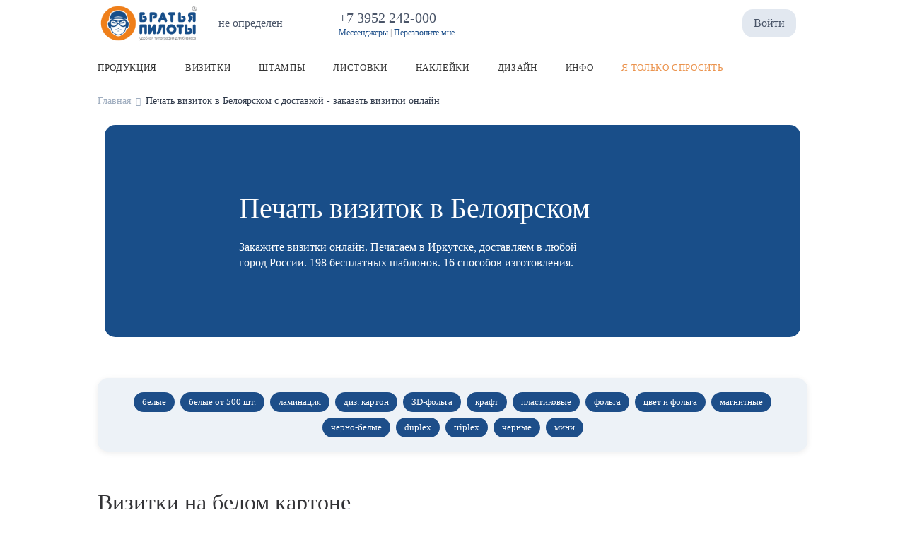

--- FILE ---
content_type: text/html;charset=UTF-8
request_url: https://bpilot.ru/vizitki/beloyarskiy
body_size: 33995
content:
<!DOCTYPE html>
<html lang="ru" prefix="og: http://ogp.me/ns#">
<head>
    <meta charset="UTF-8">
<meta name="viewport" content="width=device-width, initial-scale=1.0">
<meta http-equiv="X-UA-Compatible" content="IE=edge">
<!-- Start Normalize CSS & Custom CSS-->
<link rel="stylesheet" href="/normalize.min.css">
<link rel="stylesheet" href="/bp4_custom_styles.css">
<!-- End Normalize CSS & Custom CSS-->
<!-- Google Tag Manager -->
<script>(function(w,d,s,l,i){w[l]=w[l]||[];w[l].push({'gtm.start':
new Date().getTime(),event:'gtm.js'});var f=d.getElementsByTagName(s)[0],
j=d.createElement(s),dl=l!='dataLayer'?'&l='+l:'';j.async=true;j.src=
'https://www.googletagmanager.com/gtm.js?id='+i+dl;f.parentNode.insertBefore(j,f);
})(window,document,'script','dataLayer','GTM-TXMJ44V');</script>
<!--  End Google Tag Manager -->
<!-- Yandex.Metrika counter -->
<script type="text/javascript" >
   (function(m,e,t,r,i,k,a){m[i]=m[i]||function(){(m[i].a=m[i].a||[]).push(arguments)};
   m[i].l=1*new Date();
   for (var j = 0; j < document.scripts.length; j++) {if (document.scripts[j].src === r) { return; }}
   k=e.createElement(t),a=e.getElementsByTagName(t)[0],k.async=1,k.src=r,a.parentNode.insertBefore(k,a)})
   (window, document, "script", "https://mc.yandex.ru/metrika/tag.js", "ym");

   ym(29318620, "init", {
        clickmap:true,
        trackLinks:true,
        accurateTrackBounce:true,
        webvisor:true
   });
</script>
<noscript><div><img src="https://mc.yandex.ru/watch/29318620" style="position:absolute; left:-9999px;" alt="" /></div></noscript>
<!-- /Yandex.Metrika counter -->

        <link rel="shortcut icon" href="/favicon.ico" />
<link rel="stylesheet" type="text/css" href="/assets/8de6fb89/css/city-confirmation-modal.css?v=5.1.5.18" />
<link rel="stylesheet" type="text/css" href="/assets/fe2e4a31/css/icomoon/icomoon.css?v=5.1.5.18" />
<link rel="stylesheet" type="text/css" href="/css/5.1.5.18/849f13b96ce26f3361dc6d1e99666159.css" />
<script type="text/javascript" src="/assets/2ea15670/jquery.min.js"></script>
<script type="application/ld+json">
/*<![CDATA[*/
{"@context":"https:\/\/schema.org","@type":"BreadcrumbList","itemListElement":[{"@type":"ListItem","position":1,"item":{"@id":"https:\/\/bpilot.ru","name":"\u0413\u043b\u0430\u0432\u043d\u0430\u044f","url":"https:\/\/bpilot.ru"}},{"@type":"ListItem","position":2,"item":{"@id":"https:\/\/bpilot.ru\/vizitki\/beloyarskiy","name":"\u041f\u0435\u0447\u0430\u0442\u044c \u0432\u0438\u0437\u0438\u0442\u043e\u043a \u0432 \u0411\u0435\u043b\u043e\u044f\u0440\u0441\u043a\u043e\u043c \u0441 \u0434\u043e\u0441\u0442\u0430\u0432\u043a\u043e\u0439 - \u0437\u0430\u043a\u0430\u0437\u0430\u0442\u044c \u0432\u0438\u0437\u0438\u0442\u043a\u0438 \u043e\u043d\u043b\u0430\u0439\u043d","url":"https:\/\/bpilot.ru\/vizitki\/beloyarskiy"}}]}
/*]]>*/
</script>
<title>Печать визиток в Белоярском с доставкой - заказать визитки онлайн</title>
            <meta name="description" content="У нас просто заказать срочное изготовление визиток в  Белоярском. Печать визиток на заказ по выгодной цене в г.  Белоярский. Купить визитные карточки с доставкой ⭐Братья Пилоты⭐"/>
            <meta name="keywords" content="срочная печать визиток в Белоярском , печать визиток в Белоярском срочно, заказать срочную печать визиток в Белоярском, срочная печать визиток Белоярский цена"/>
            <link rel="canonical" href="https://bpilot.ru/vizitki/beloyarskiy"/>
            <meta name="robots" content="index,follow">
    
<script type="text/javascript">
    window.isMobile = false;
    var yupeTokenName = 'YUPE_TOKEN';
    var yupeToken = '3fcaddeff6835195d2538a8a71c20854d76ae4f6';

    var cartAddProductUrl = '/cart/add';

    var deliveryCalcUrl = '/cart/CalcDelivery';
    var deliveryPointsUrl = '/cart/GetDeliveryPoints';
    var calculationProductUrl = '/productCalculation';
    var calculationUploadFile = '/uploadFileInCalculation';
    const _SITE_ID_ = 65;
    const IS_BACKEND = false;
</script>    
<style type="text/css">
        @font-face {
        font-family: FontMedium;
        src: url('/assets/fe2e4a31/fonts/Manrope/Manrope-Medium.woff2') format('woff2');
        font-weight: 500;
        font-style: normal;
        font-display: swap;
    }

    
        @font-face {
        font-family: FontRegular;
        src: url('/assets/fe2e4a31/fonts/Manrope/Manrope-Regular.woff2') format('woff2');
        font-weight: 400;
        font-style: normal;
        font-display: swap;
    }

    @font-face {
        font-family: FontLight;
        src: url('/assets/fe2e4a31/fonts/Manrope/Manrope-Regular.woff2') format('woff2');
        font-weight: 400;
        font-style: normal;
        font-display: swap;
    }

    @font-face {
        font-family: OpenSansRegular;
        src: url('/assets/fe2e4a31/fonts/Manrope/Manrope-Regular.woff2') format('woff2');
        font-weight: 400;
        font-style: normal;
        font-display: swap;
    }

    
        @font-face {
        font-family: FontSemiBold;
        src: url('/assets/fe2e4a31/fonts/Manrope/Manrope-SemiBold.woff2') format('woff2');
        font-weight: 600;
        font-style: normal;
        font-display: swap;
    }

    @font-face {
        font-family: OpenSansSemiBold;
        src: url('/assets/fe2e4a31/fonts/Manrope/Manrope-SemiBold.woff2') format('woff2');
        font-weight: 600;
        font-style: normal;
        font-display: swap;
    }

    
        @font-face {
        font-family: FontBold;
        src: url('/assets/fe2e4a31/fonts/Manrope/Manrope-Bold.woff2') format('woff2');
        font-weight: 700;
        font-style: normal;
        font-display: swap;
    }
    @font-face {
        font-family: OpenSansBold;
        src: url('/assets/fe2e4a31/fonts/Manrope/Manrope-Bold.woff2') format('woff2');
        font-weight: 700;
        font-style: normal;
        font-display: swap;
    }

    </style>    
    <style type="text/css">

        :root {
            --company-color1: #1D4E89;
            --link-color: #1C4E89;
        }

        .company-color-text,
        .company-color-text-hover:hover {
            color: #1D4E89 !important;
        }

        /*
        * Typographic System
         */
        body {
            font-size: 16px;
            color: #333336;
            font-family: FontRegular;
            ;
        }

        h0, .h0 {
            font-size: 40px;
            font-family: FontBold;
            line-height: 1.2;
            ;
        }

        h1, .h1 {
            font-size: 26px;
            font-family: FontBold;
            line-height: 1.2;
            ;
        }

        h2, .h2 {
            font-size: 22px;
            font-family: FontBold;
            line-height: 1.25;
            ;
        }

        h3, .h3 {
            font-size: 22px;
            font-family: FontBold;
            line-height: 1.33;
            ;
        }

        h4, .h4 {
            font-size: 20px;
            font-family: FontBold;
            line-height: 1.3;
            ;
        }


        @media (min-width: 768px) {
            h0, .h0 {
                font-size: 40px;
            }

            h1, .h1 {
                font-size: 40px;
            }

            h2, .h2 {
                font-size: 28px;
            }

            h3, .h3 {
                font-size: 24px;
            }

            h4, .h4 {
                font-size: 20px;
            }
        }

        @media (min-width: 1025px) {
            h0, .h0 {
                font-size: 60px;
            }

            h1, .h1 {
                font-size: 40px;
            }

            h2, .h2 {
                font-size: 32px;
            }

            h3, .h3 {
                font-size: 24px;
            }

            h4, .h4 {
                font-size: 20px;
            }

            .top-menu-background-color {
                background: #194E89;
            }
        }

        @media (min-width: 1440px) {
            h0, .h0 {
                font-size: 60px;
            }

            h1, .h1 {
                font-size: 40px;
            }

            h2, .h2 {
                font-size: 40px;
            }

            h3, .h3 {
                font-size: 28px;
            }

            h4, .h4 {
                font-size: 24px;
            }
        }

        .block-title {
            font-size: 16px;
            font-family: FontSemiBold;
            line-height: 1.33;
            ;
        }

        .text-1 {
            font-size: 16px;
            font-family: FontRegular;
            line-height: 1.375;
            ;
        }

        .text-2 {
            font-size: 16px;
            font-family: FontMedium;
            line-height: 1.375;
            ;
        }

        .text-2-it {
            font-size: 16px !important;
            font-family: FontMedium !important;
            ;
        }

        .text-3 {
            font-size: 16px;
            font-family: FontBold;
            ;
        }

        .small-text {
            font-size: 14px;
            font-family: FontMedium;
            line-height: 1.42;
            ;
        }

        .small-text-it {
            font-size: 14px !important;
            font-family: FontMedium !important;
            ;
        }

        .extra-small-text {
            font-size: 12px;
            font-family: FontMedium;
        }

        .signature, .alert-signature {
            font-size: 12px;
            font-family: FontMedium;
            ;
        }

        a, .btn-link, .link, .catalog-filter-reset {
            font-size: 16px;
            color: #1C4E89;
            font-family: FontMedium;
            ;
        }

        .catalog-filter-reset {
            color: #1C4E89 !important;
        }

        a:hover, .btn-link:hover, .link:hover {
            color: #1C4E89;
            cursor: pointer;
            text-decoration: underline;
        }

        .currency-icon {
            font-size: 24px;
        }

        /* Color shades */
                .text-gray-100 {
            color: #ffffff !important;
        }

        .text-gray-200 {
            color: #ffffff !important;
        }

        .text-gray-300 {
            color: #f9f9f9 !important;
        }

        .text-gray-400 {
            color: #e6e6e8 !important;
        }

        .text-gray-500 {
            color: #bcbcc0 !important;
        }

        .text-gray-600 {
            color: #929298 !important;
        }

        .text-gray-700 {
            color: #67676d !important;
        }

        .text-gray-800 {
            color: #49494e !important;
        }

        .text-gray-900 {
            color: #333336 !important;
        }

        .text-gray-900-hover:hover {
            color: #333336 !important;
        }

        .btn-gray-200 {
            background-color: #ffffff !important;
        }

        .btn-gray-300 {
            background-color: #f9f9f9 !important;
        }

        .btn-gray-500 {
            background-color: #bcbcc0 !important;
        }

        .highlight-tag {
            background-color: #E32D19 !important;
            color: #ffffff !important;
            border: 0 !important;
        }

        .line-through-price:before {
            border-color: #929298 !important;
        }

        .inherit-text {
            color: inherit !important;
        }

        /*
        * Buttons
         */
                .btn {
            border-radius: 4px;
        }

        .btn-primary {
            background-color: #1C4E89;
            border-color: #1C4E89;
            color: #ffffff;
                }

        .photos-list-previews .active {
            border-color: #1C4E89;
            border-width: 1px;
            border-style: solid;
        }

        .btn-primary:hover {
            background-color: #2361ab;
        }

        .btn-primary:not(:disabled):not(.disabled):active, .btn-primary:focus {
            background-color: #2972c9;
        }

        .btn-outline-primary {
            border-color: #1C4E89;
            color: #1C4E89;
        }

        .btn-outline-primary:hover {
            border-color: #2361ab;
            color: #2361ab;
        }

        .btn-outline-primary:not(:disabled):not(.disabled):active {
            border-color: #2972c9;
            color: #2972c9;
        }


        /*
        * Form
         */
        .error .errorMessage, .errorMessage {
            font-size: 12px;
            font-family: FontMedium;
        }

        .success .form-control {
            border-color: #1D4E89;
        }

        .bootstrap-select .dropdown-item.active {
            color: #1D4E89;
        }

        .bootstrap-select .dropdown-item:hover {
            background-color: inherit;
            color: #1D4E89;
        }


        /*
        * Tabs
         */
        .nav-tabs .nav-link.active {
            border-bottom: 2px solid #1D4E89;
        }

        /*
        * Custom checkbox, radiobutton
         */
        .custom-input[type=checkbox]:checked {
            background-color: #1D4E89;
            border-color: #1D4E89;
        }

        .custom-input[type=radio]:checked {
            border-color: #1D4E89;
            background-image: url("data:image/svg+xml, %0A%20%20%20%20%20%20%20%20%20%20%20%20%20%20%20%20%3Csvg%20width%3D%2710%27%20height%3D%2710%27%20viewBox%3D%270%200%2010%2010%27%20fill%3D%27none%27%20xmlns%3D%27http%3A%2F%2Fwww.w3.org%2F2000%2Fsvg%27%3E%0A%20%20%20%20%20%20%20%20%20%20%20%20%20%20%20%20%20%20%20%20%3Crect%20width%3D%2710%27%20height%3D%2710%27%20rx%3D%275%27%20fill%3D%27%231D4E89%27%2F%3E%0A%20%20%20%20%20%20%20%20%20%20%20%20%20%20%20%20%3C%2Fsvg%3E");
        }

        .custom-label-block.active, .custom-input[type=checkbox]:checked + label {
            border: 2px solid #1D4E89;
        }

        .modal-update-delivery .addresses-block input:checked + label {
            background: #EDF2F7;
            color:  #1D4E89;
        }

        .border-company-color:hover {
            border-color: #1D4E89;
        }

        .border-company-color-it:hover {
            border-color: #1D4E89 !important;
        }


        /*
        * Catalog filter color
         */
        .catalog-filter-param.checked .catalog-filter-color {
            border: 2px solid #1D4E89;
        }

        /*
        * Filter tags
         */
                .filter-tags a {
            display: block;
            border-radius: 8px;
            padding: 8px 16px;
            color: #4A5568;
            background-color: #EDF2F7;
            font-family: FontMedium;
            border: 0;
        }

        .filter-tags a:hover {
            color: #2D3748;
            background-color: #E2E8F0;
            text-decoration: none;
        }

        .filter-tags a.active {
            color: #F2F2F2;
            background-color: #4A5568;
        }

        .filter-tags a.active:hover {
            background-color: #2D3748;
        }

        

        /*
        * Souvenir Widget
        */
        .widget-category-menu .category-link.active a {
            color: #1D4E89 !important;
        }

        /*
        * Cart
         */
        .recipient-select input:checked + label {
            color: #1D4E89;
        }

        /**
         * Footer
         */

        .footer {
            background-color: #F0F0F0;
        }

        .footer, .footer ul li a, .footer .footer__title a, .footer .footer__title .signature, .footer .footer-item, .footer__address a, .footer__mail a, .social-image a {
            color: #484848 !important;
        }

        .footer ul li a:hover, .footer__address a:hover, .footer__mail a:hover, .social-image a:hover {
            color: #616161 !important;
            text-decoration: none;
        }

        .footer ul li a:active, .footer__address a:active, .footer__mail a:active, .social-image a:active {
            color: #7b7b7b !important;
            text-decoration: none;
        }

        .bg-company-color {
            background-color: #1D4E89;
            color: #ffffff;
        }

        .bg-company-color-text {
            color: #ffffff;
        }

        /**
        * Header
         */
        .header-search-result .result-item:hover {
            color: #1D4E89;
        }

        .modal-change-city-location .select-city:hover {
            color: #1D4E89;
        }

        .custom-control-input:checked ~ .custom-control-label::before {
            color: #ffffff;
            border-color: #1D4E89;
            background-color: #1D4E89;
        }

        .custom-switch .custom-control-input:checked ~ .custom-control-label::after {
            background-color: #ffffff;
        }

        /**
         * Cart Page
         */

        .cart-change-radio-block .payment-method label.checked,
        .cart-change-radio-block .cart-payers-block label.checked,
        .cart-change-radio-block .select-user-for-send label.checked,
        .delivery-row-type-2 .points-block input:checked + label,
        .delivery-points-list input:checked + label .delivery-point-address,
        .cart-change-radio-block.cart-address-block .rich-radio label.checked {
            color: #1D4E89;
        }

        .calc-delivery-variants .delivery-block.active, .branch-company-points .points-block.active {
            border: 2px solid #1D4E89 !important;
        }

        /**
         * Instructions Page
         */

        .template-block__icon {
            color: #1D4E89;
        }

        /**
        * Menu
        */
                    @media (min-width: 1025px) {
                                    .cd-dropdown-trigger.first-megamenu {
                        background-color: #1D4E89;
                         color: white !important;                     }

                            }
        
        .cd-dropdown-under-child-link:hover .menu-product-name {
            color: #1D4E89 !important;
        }


        .templates-container .template-label .small-text.upload-file-block {
            color: #1C4E89;
        }


        /*
        * Calculation
         */
        .card-calculation-container .navigation-gallery-item::after {
            background-color: #1D4E89;
        }

        .card-calculation-container .navigation-gallery-item.slick-current:after {
            background-color: #1D4E89;
        }

        .calculation-module .background-label.selected {
            border-color: #1D4E89 !important;
        }

        @media (min-width: 768px) {
            .calculation-module .background-label:hover,
            .calculation-module .bootstrap-select .dropdown-toggle:hover,
            .custom-label-block:hover {
                border-color: #1D4E89 !important;
            }
        }

        .production-time-calc-modal .production-time-price.selected {
            border-color: #1D4E89;
        }

        .souvenir-colors a.active {
            border: 2px solid #1D4E89;
        }

        .calculation-quantity-container .size-block.active {
            border: 2px solid #1D4E89;
        }

        .production-time-price.selected, .production-time-price:hover {
            border-color: #1D4E89;
        }

        /**
         * Design Page
         */

        .design-change-constructor {
            color: #1C4E89;
        }

        @media (min-width: 1440px) {
            .design-change-constructor {
                color: #333336;
            }
        }

        /**
         * Design Widget
         */

        .select-design-items-block .filter-option-inner-inner {
            color: #1D4E89 !important;
        }

        .select-design-items-block .bootstrap-select .dropdown-toggle::after {
            border-color: #1D4E89 !important;
        }

        /**
         * Profile
         */
        .status-boxes span.active {
            background-color: #1D4E89;
        }

        .modal-update-delivery .select-background-block.active {
            border: 2px solid #1D4E89;
        }

        .discount-product-block {
            background-color: #fce6d2;
        }

        .discount-product-block .discount-icon span {
            color: #EE801E;
        }

        .w2p-spinner {
            border-color: #1D4E89;
        }

        .invoice-sent {
            border: 17px solid;
            border-color: #1D4E89;
            background-color: #1D4E89;
            border-radius: 50%;
            color: #FFFFFF;
            font-size: 18px;
            font-weight: bold;
        }


                                .disk-file__icon {
                background-image: url("/assets/fe2e4a31/img/disk/diskFile.svg");
                background-size: contain;
                background-repeat: no-repeat;
                background-position: center;

            }

            .disk-folder__icon {
                background-image: url("/assets/fe2e4a31/img/disk/diskFolder.svg");
                background-size: contain;
                background-repeat: no-repeat;
                background-position: center;
            }
        
        .calculation-stepping-icon:hover svg {
            fill: #1D4E89;
        }

        

        
        .widget-title {
            text-align: left !important;
            justify-content: flex-start !important;
            margin-bottom: 32px;
        }
    </style>

</head>
<body>
<div class="main">
    <script>

    window.showCityModal = true;
    window.CityName = '';

    if (window.showCityModal && window.CityName)
        window.addEventListener('DOMContentLoaded', () => {
            if (window.localStorage.getItem('city-modal') !== '0')
                setTimeout(() => {
                    const modal = new CityConfirmationModal();
                    modal.show();
                });
        })
</script>
    <header>
        <div class="container">
            <div class="header-inner row pt-2 pb-0 pb-md-2">
                <div class="col-6 col-md-3 col-lg-2">
                    <a href="/" class="header-logo">
                        <img style="max-height: 50px" class="img-fluid" src="/logo.png" alt="Братья Пилоты, удобная типография для бизнеса в Иркутске" />                    </a>
                </div>
                <div class="d-none d-lg-flex col-lg-2">
                    <div class="change-city-location" data-toggle="modal" data-target=".modal-change-city-location"><i class="w2p-icon-pin2 w2p-size-20"></i><span class="city-location-name" data-toggle="tooltip" data-placement="bottom">не определен</span></div>                </div>
                <div class="d-none d-lg-flex col-auto">
                        <div class="company-phone">
        <a href="tel:+7 3952 242-000" class="company-phone-value h4">
            +7 3952 242-000 &nbsp;
        </a>
        <div class="company-phone-label signature text-gray-600"><a href="https://piloty38.ru" target="_blank" style="font-size: 12px !important; text-decoration: none !important;">Мессенджеры</a> |  <a href="/callback-form" style="font-size: 12px !important; text-decoration: none !important;">Перезвоните мне</a></div>    </div>
                </div>
                <div class="col-auto d-none d-lg-flex align-items-center ml-auto">
                                                            <div class="header-search dropdown">
    <div class="dropdown-toggle d-xl-none" data-toggle="dropdown" data-boundary="scrollParent" aria-haspopup="true" aria-expanded="false" role="button">
        <span class="d-block w2p-icon-search2"></span>
    </div>
    <form class="header-search-field d-none d-xl-block" action="/search" method="get">
        <input type="text" name="term" placeholder="Поиск" autocomplete="off">
        <i class="w2p-icon-close2 w2p-size-20 header-search-delete-button" style="display: none;"></i>
        <button><i class="w2p-icon-search3 w2p-size-24"></i></button>
    </form>
    <div class="dropdown-menu dropdown-menu-right">
        <form class="header-search-field d-xl-none" action="/search" method="get">
            <input type="text" name="term" placeholder="Поиск" autocomplete="off">
            <i class="w2p-icon-close2 w2p-size-20 header-search-delete-button" style="display: none;"></i>
            <button><i class="w2p-icon-search3 w2p-size-24"></i></button>
        </form>
        <div class="header-search-result">
            <div class="result-header h4 d-none d-xl-block">Результаты поиска</div>
            <div class="header-search-result-inner"></div>
        </div>
    </div>
</div>                        <a href="/login" class="login-client-button">
        Войти    </a>
                    <span class="js-cart shopping-cart-icon" id="cart-widget">
    <a href="/cart" class="d-flex align-items-center">
                <i class="w2p-icon-cart w2p-size-24" title="Корзина"></i>
        <span class="cart-count count-shopping-cart-icon" style="display: none"></span>
    </a>
</span>                </div>

                <div class="col-auto d-flex d-lg-none align-items-center ml-auto pt-1">
                    <a href="tel:+7 3952 242-000" class="company-phone-value"><span class="d-block w2p-icon-phone2 w2p-size-40"></span></a>                    <div class="header-search dropdown">
    <div class="dropdown-toggle d-xl-none" data-toggle="dropdown" data-boundary="scrollParent" aria-haspopup="true" aria-expanded="false" role="button">
        <span class="d-block w2p-icon-search2"></span>
    </div>
    <form class="header-search-field d-none d-xl-block" action="/search" method="get">
        <input type="text" name="term" placeholder="Поиск" autocomplete="off">
        <i class="w2p-icon-close2 w2p-size-20 header-search-delete-button" style="display: none;"></i>
        <button><i class="w2p-icon-search3 w2p-size-24"></i></button>
    </form>
    <div class="dropdown-menu dropdown-menu-right">
        <form class="header-search-field d-xl-none" action="/search" method="get">
            <input type="text" name="term" placeholder="Поиск" autocomplete="off">
            <i class="w2p-icon-close2 w2p-size-20 header-search-delete-button" style="display: none;"></i>
            <button><i class="w2p-icon-search3 w2p-size-24"></i></button>
        </form>
        <div class="header-search-result">
            <div class="result-header h4 d-none d-xl-block">Результаты поиска</div>
            <div class="header-search-result-inner"></div>
        </div>
    </div>
</div>
                    <div class="mobile-menu-icon">
                        <span class="d-block w2p-icon-menu3 w2p-size-40"></span>
                    </div>
                </div>

            </div>
        </div>
    </header>
<div class=" menu-container">
    <div class="main_menu ">
        <div class="container">
                        <div class="descktop_menu">
                <div class="cd-dropdown-wrapper">
                    <ul class="cd-dropdown-wrapper-menu">
                                                    <li class="cd-dropdown-wrapper-li ">
                                <a class="cd-dropdown-trigger text-2 text-gray-700 text-gray-900-hover" data-index="1338" data-view-child-items="1" href="/produkciya"><span class="cd-dropdown-trigger-text"><span style="font: 13px FontMedium; text-transform: uppercase; letter-spacing: .05em; color: rgba(0, 0, 0, .8);">Продукция</span></span><span class="w2p-icon-arrow-down cd-dropdown-trigger-arrow p-2"></span><span class="w2p-icon-arrow-up cd-dropdown-trigger-arrow p-2"></span></a>                                                                                                                                                                </li>
                                                    <li class="cd-dropdown-wrapper-li ">
                                <a class="cd-dropdown-trigger text-2 text-gray-700 text-gray-900-hover" data-index="579" data-view-child-items="1" href="/vizitnie-kartochki"><span class="cd-dropdown-trigger-text"><span style="font: 13px FontMedium; text-transform: uppercase; letter-spacing: .05em; color: rgba(0, 0, 0, .8);">Визитки</span></span><span class="w2p-icon-arrow-down cd-dropdown-trigger-arrow p-2"></span><span class="w2p-icon-arrow-up cd-dropdown-trigger-arrow p-2"></span></a>                                                                                                                                                                </li>
                                                    <li class="cd-dropdown-wrapper-li ">
                                <a class="cd-dropdown-trigger text-2 text-gray-700 text-gray-900-hover" data-index="238" data-view-child-items="1" href="/pechati-i-shtampy"><span class="cd-dropdown-trigger-text"><span style="font: 13px FontMedium; text-transform: uppercase; letter-spacing: .05em; color: rgba(0, 0, 0, .8);">Штампы</span></span><span class="w2p-icon-arrow-down cd-dropdown-trigger-arrow p-2"></span><span class="w2p-icon-arrow-up cd-dropdown-trigger-arrow p-2"></span></a>                                                                                                                                                                </li>
                                                    <li class="cd-dropdown-wrapper-li ">
                                <a class="cd-dropdown-trigger text-2 text-gray-700 text-gray-900-hover" data-index="981" data-view-child-items="1" href="/listovki-i-firm-blanki"><span class="cd-dropdown-trigger-text"><span style="font: 13px FontMedium; text-transform: uppercase; letter-spacing: .05em; color: rgba(0, 0, 0, .8);">Листовки</span></span><span class="w2p-icon-arrow-down cd-dropdown-trigger-arrow p-2"></span><span class="w2p-icon-arrow-up cd-dropdown-trigger-arrow p-2"></span></a>                                                                                                                                                                </li>
                                                    <li class="cd-dropdown-wrapper-li ">
                                <a class="cd-dropdown-trigger text-2 text-gray-700 text-gray-900-hover" data-index="988" data-view-child-items="1" href="/nakleyki-stikery"><span class="cd-dropdown-trigger-text"><span style="font: 13px FontMedium; text-transform: uppercase; letter-spacing: .05em; color: rgba(0, 0, 0, .8);">Наклейки</span></span><span class="w2p-icon-arrow-down cd-dropdown-trigger-arrow p-2"></span><span class="w2p-icon-arrow-up cd-dropdown-trigger-arrow p-2"></span></a>                                                                                                                                                                </li>
                                                    <li class="cd-dropdown-wrapper-li ">
                                <a class="cd-dropdown-trigger text-2 text-gray-700 text-gray-900-hover" data-index="93" data-view-child-items="1" href="/razrabotka-maketov"><span class="cd-dropdown-trigger-text"><span style="font: 13px FontMedium; text-transform: uppercase; letter-spacing: .05em; color: rgba(0, 0, 0, .8);">Дизайн</span></span><span class="w2p-icon-arrow-down cd-dropdown-trigger-arrow p-2"></span><span class="w2p-icon-arrow-up cd-dropdown-trigger-arrow p-2"></span></a>                                                                                                                                                                </li>
                                                    <li class="cd-dropdown-wrapper-li ">
                                <a class="cd-dropdown-trigger text-2 text-gray-700 text-gray-900-hover" data-index="100" data-view-child-items="1" href="/contacts"><span class="cd-dropdown-trigger-text"><span style="font: 13px FontMedium; text-transform: uppercase; letter-spacing: .05em; color: rgba(0, 0, 0, .8);">Инфо</span></span><span class="w2p-icon-arrow-down cd-dropdown-trigger-arrow p-2"></span><span class="w2p-icon-arrow-up cd-dropdown-trigger-arrow p-2"></span></a>                                                                                                                                                                </li>
                                                    <li class="cd-dropdown-wrapper-li ">
                                <a class="cd-dropdown-trigger text-2 text-gray-700 text-gray-900-hover" data-index="941" data-view-child-items="" href="/fast-order"><span class="cd-dropdown-trigger-text"><span style="font: 13px FontBold; text-transform: uppercase; letter-spacing: .05em; color:#eb934d">Я только спросить</span></span></a>                                                                                            </li>
                                            </ul>
                </div>
            </div>

            <div class="megamenu-dropdown cd-dropdown-1338"><div class="container"><div class="menu-content">                                    <ul class="cd-dropdown-content">
                                        <li class="has-children">                                            <a href="/populyarnoe"
                                               class="text-gray-700 text-gray-900-hover cd-dropdown-content-link d-flex align-items-center justify-content-between">
                                                <span class="mr-2"><span style="font: 13px FontMedium; text-transform: uppercase; letter-spacing: .05em; color: rgba(0, 0, 0, .8);">Популярное</span> ✪</span>
                                                                                                    <span class="w2p-icon-arrow-down text-gray-700"
                                                          style="transform: rotateZ(-90deg)"></span>
                                                                                            </a>
                                                                                            <ul class="cd-dropdown-under-child is-hidden">
                                                                                                            <li>
                                                            <a class="text-gray-600 company-color-text-hover cd-dropdown-under-child-link" href="/pechati"><span style="font: 13px FontMedium; text-transform: uppercase; letter-spacing: .05em;">Изготовить печать</span></a>                                                        </li>
                                                                                                            <li>
                                                            <a class="text-gray-600 company-color-text-hover cd-dropdown-under-child-link" href="/shtampy-na-avtomate"><span style="font: 13px FontMedium; text-transform: uppercase; letter-spacing: .05em;">Заказать штамп</span></a>                                                        </li>
                                                                                                            <li>
                                                            <a class="text-gray-600 company-color-text-hover cd-dropdown-under-child-link" href="/listovki-i-firm-blanki"><span style="font: 13px FontMedium; text-transform: uppercase; letter-spacing: .05em;">Напечатать листовки</span></a>                                                        </li>
                                                                                                            <li>
                                                            <a class="text-gray-600 company-color-text-hover cd-dropdown-under-child-link" href="/vizitnie-kartochki"><span style="font: 13px FontMedium; text-transform: uppercase; letter-spacing: .05em;">Напечатать визитки</span></a>                                                        </li>
                                                                                                            <li>
                                                            <a class="text-gray-600 company-color-text-hover cd-dropdown-under-child-link" href="/nakleyki-stikery"><span style="font: 13px FontMedium; text-transform: uppercase; letter-spacing: .05em;">Заказать наклейки</span></a>                                                        </li>
                                                                                                            <li>
                                                            <a class="text-gray-600 company-color-text-hover cd-dropdown-under-child-link" href="/flaery"><span style="font: 13px FontMedium; text-transform: uppercase; letter-spacing: .05em;">Напечатать флаеры</span></a>                                                        </li>
                                                                                                            <li>
                                                            <a class="text-gray-600 company-color-text-hover cd-dropdown-under-child-link" href="/plastikovye-karty"><span style="font: 13px FontMedium; text-transform: uppercase; letter-spacing: .05em;">Дисконтные карты</span></a>                                                        </li>
                                                                                                            <li>
                                                            <a class="text-gray-600 company-color-text-hover cd-dropdown-under-child-link" href="/znachki-zakatnye-kruglye-na-bulavke"><span style="font: 13px FontMedium; text-transform: uppercase; letter-spacing: .05em;">Сделать значки</span></a>                                                        </li>
                                                                                                    </ul>
                                            </li><li class="has-children">                                            <a href="/novym-klientam"
                                               class="text-gray-700 text-gray-900-hover cd-dropdown-content-link d-flex align-items-center justify-content-between">
                                                <span class="mr-2"><span style="font: 13px FontMedium; text-transform: uppercase; letter-spacing: .05em; color: rgba(0, 0, 0, .8);">Попробуй</span> ✪</span>
                                                                                                    <span class="w2p-icon-arrow-down text-gray-700"
                                                          style="transform: rotateZ(-90deg)"></span>
                                                                                            </a>
                                                                                            <ul class="cd-dropdown-under-child is-hidden">
                                                                                                            <li>
                                                            <a class="text-gray-600 company-color-text-hover cd-dropdown-under-child-link" href="/produkciya/promo-vizitka-90x50-stock"><span style="font: 13px FontMedium; text-transform: uppercase; letter-spacing: .05em;">48 визиток бесплатно</span></a>                                                        </li>
                                                                                                            <li>
                                                            <a class="text-gray-600 company-color-text-hover cd-dropdown-under-child-link" href="/produkciya/promo-vizitka-90x50-100-za-100"><span style="font: 13px FontMedium; text-transform: uppercase; letter-spacing: .05em;">96 визиток за 240 ₽.</span></a>                                                        </li>
                                                                                                            <li>
                                                            <a class="text-gray-600 company-color-text-hover cd-dropdown-under-child-link" href="/produkciya/otkritka-bez-sgiba-white-paper-proba"><span style="font: 13px FontMedium; text-transform: uppercase; letter-spacing: .05em;">56 открыток за 690 ₽.</span></a>                                                        </li>
                                                                                                            <li>
                                                            <a class="text-gray-600 company-color-text-hover cd-dropdown-under-child-link" href="/produkciya/10-plakatov-promo"><span style="font: 13px FontMedium; text-transform: uppercase; letter-spacing: .05em;">10 плакатов А3 за 310 ₽.</span></a>                                                        </li>
                                                                                                            <li>
                                                            <a class="text-gray-600 company-color-text-hover cd-dropdown-under-child-link" href="/produkciya/discount-cards-white-plastic-promo"><span style="font: 13px FontMedium; text-transform: uppercase; letter-spacing: .05em;">10 пластиковых карт за 249 ₽.</span></a>                                                        </li>
                                                                                                            <li>
                                                            <a class="text-gray-600 company-color-text-hover cd-dropdown-under-child-link" href="/produkciya/promocode-vizitka"><span style="font: 13px FontMedium; text-transform: uppercase; letter-spacing: .05em;">Визитки для личного промокода</span></a>                                                        </li>
                                                                                                    </ul>
                                            </li><li class="has-children">                                            <a href="/cifrovaya-pechat"
                                               class="text-gray-700 text-gray-900-hover cd-dropdown-content-link d-flex align-items-center justify-content-between">
                                                <span class="mr-2"><span style="font: 13px FontMedium; text-transform: uppercase; letter-spacing: .05em; color: rgba(0, 0, 0, .8);">Рекламная полиграфия</span></span>
                                                                                                    <span class="w2p-icon-arrow-down text-gray-700"
                                                          style="transform: rotateZ(-90deg)"></span>
                                                                                            </a>
                                                                                            <ul class="cd-dropdown-under-child is-hidden">
                                                                                                            <li>
                                                            <a class="text-gray-600 company-color-text-hover cd-dropdown-under-child-link" href="/bilety"><span style="font: 13px FontMedium; text-transform: uppercase; letter-spacing: .05em;">Билеты и Купоны</span></a>                                                        </li>
                                                                                                            <li>
                                                            <a class="text-gray-600 company-color-text-hover cd-dropdown-under-child-link" href="/birdekeli-kostery"><span style="font: 13px FontMedium; text-transform: uppercase; letter-spacing: .05em;">Бирдекели</span></a>                                                        </li>
                                                                                                            <li>
                                                            <a class="text-gray-600 company-color-text-hover cd-dropdown-under-child-link" href="/birki"><span style="font: 13px FontMedium; text-transform: uppercase; letter-spacing: .05em;">Бирки</span></a>                                                        </li>
                                                                                                            <li>
                                                            <a class="text-gray-600 company-color-text-hover cd-dropdown-under-child-link" href="/produkciya/blanki-strogoy-otchetnosti-bso"><span style="font: 13px FontMedium; text-transform: uppercase; letter-spacing: .05em;">Бланки самокопирующиеся</span></a>                                                        </li>
                                                                                                            <li>
                                                            <a class="text-gray-600 company-color-text-hover cd-dropdown-under-child-link" href="/blottery"><span style="font: 13px FontMedium; text-transform: uppercase; letter-spacing: .05em;">Блоттеры для парфюма</span></a>                                                        </li>
                                                                                                            <li>
                                                            <a class="text-gray-600 company-color-text-hover cd-dropdown-under-child-link" href="/booklets"><span style="font: 13px FontMedium; text-transform: uppercase; letter-spacing: .05em;">Буклеты</span></a>                                                        </li>
                                                                                                            <li>
                                                            <a class="text-gray-600 company-color-text-hover cd-dropdown-under-child-link" href="/produkciya/tishu-s-logo"><span style="font: 13px FontMedium; text-transform: uppercase; letter-spacing: .05em;">Бумага тишью с логотипом</span></a>                                                        </li>
                                                                                                            <li>
                                                            <a class="text-gray-600 company-color-text-hover cd-dropdown-under-child-link" href="/voblery"><span style="font: 13px FontMedium; text-transform: uppercase; letter-spacing: .05em;">Воблеры</span></a>                                                        </li>
                                                                                                            <li>
                                                            <a class="text-gray-600 company-color-text-hover cd-dropdown-under-child-link" href="/zakladki-knizhnye"><span style="font: 13px FontMedium; text-transform: uppercase; letter-spacing: .05em;">Закладки книжные</span></a>                                                        </li>
                                                                                                            <li>
                                                            <a class="text-gray-600 company-color-text-hover cd-dropdown-under-child-link" href="/listovki-i-firm-blanki"><span style="font: 13px FontMedium; text-transform: uppercase; letter-spacing: .05em;">Листовки</span></a>                                                        </li>
                                                                                                            <li>
                                                            <a class="text-gray-600 company-color-text-hover cd-dropdown-under-child-link" href="/nakleyki-stikery"><span style="font: 13px FontMedium; text-transform: uppercase; letter-spacing: .05em;">Наклейки и Этикетки</span></a>                                                        </li>
                                                                                                            <li>
                                                            <a class="text-gray-600 company-color-text-hover cd-dropdown-under-child-link" href="/produkciya/nomerki-v-garderob"><span style="font: 13px FontMedium; text-transform: uppercase; letter-spacing: .05em;">Номерки гардеробные</span></a>                                                        </li>
                                                                                                            <li>
                                                            <a class="text-gray-600 company-color-text-hover cd-dropdown-under-child-link" href="/produkciya/listovka-tirajirovanie"><span style="font: 13px FontMedium; text-transform: uppercase; letter-spacing: .05em;">Объявления</span></a>                                                        </li>
                                                                                                            <li>
                                                            <a class="text-gray-600 company-color-text-hover cd-dropdown-under-child-link" href="/plastikovye-karty"><span style="font: 13px FontMedium; text-transform: uppercase; letter-spacing: .05em;">Пластиковые карты</span></a>                                                        </li>
                                                                                                            <li>
                                                            <a class="text-gray-600 company-color-text-hover cd-dropdown-under-child-link" href="/produkciya/nakleyki-shil-dy-dlya-suvenirov-cvetnaya-pechat"><span style="font: 13px FontMedium; text-transform: uppercase; letter-spacing: .05em;">Полимерные наклейки с линзой</span></a>                                                        </li>
                                                                                                            <li>
                                                            <a class="text-gray-600 company-color-text-hover cd-dropdown-under-child-link" href="/magnity"><span style="font: 13px FontMedium; text-transform: uppercase; letter-spacing: .05em;">Рекламные магниты</span></a>                                                        </li>
                                                                                                            <li>
                                                            <a class="text-gray-600 company-color-text-hover cd-dropdown-under-child-link" href="/skotch-s-logotipom"><span style="font: 13px FontMedium; text-transform: uppercase; letter-spacing: .05em;">Скотч с логотипом</span></a>                                                        </li>
                                                                                                            <li>
                                                            <a class="text-gray-600 company-color-text-hover cd-dropdown-under-child-link" href="/produkciya/nakleyka-free-size-stickerpacks"><span style="font: 13px FontMedium; text-transform: uppercase; letter-spacing: .05em;">Стикерпаки</span></a>                                                        </li>
                                                                                                            <li>
                                                            <a class="text-gray-600 company-color-text-hover cd-dropdown-under-child-link" href="/produkciya/trafarety"><span style="font: 13px FontMedium; text-transform: uppercase; letter-spacing: .05em;">Трафарет</span></a>                                                        </li>
                                                                                                            <li>
                                                            <a class="text-gray-600 company-color-text-hover cd-dropdown-under-child-link" href="/flaery"><span style="font: 13px FontMedium; text-transform: uppercase; letter-spacing: .05em;">Флаеры</span></a>                                                        </li>
                                                                                                            <li>
                                                            <a class="text-gray-600 company-color-text-hover cd-dropdown-under-child-link" href="/hengery-kryuchki-na-dver"><span style="font: 13px FontMedium; text-transform: uppercase; letter-spacing: .05em;">Хенгеры</span></a>                                                        </li>
                                                                                                            <li>
                                                            <a class="text-gray-600 company-color-text-hover cd-dropdown-under-child-link" href="/produkciya/mini-shokolad-5-gr-s-cvetnoy-obertkoy"><span style="font: 13px FontMedium; text-transform: uppercase; letter-spacing: .05em;">Шоколад с логотипом</span></a>                                                        </li>
                                                                                                    </ul>
                                            </li><li class="has-children">                                            <a href="/cifrovaya-pechat"
                                               class="text-gray-700 text-gray-900-hover cd-dropdown-content-link d-flex align-items-center justify-content-between">
                                                <span class="mr-2"><span style="font: 13px FontMedium; text-transform: uppercase; letter-spacing: .05em; color: rgba(0, 0, 0, .8);">Бизнес полиграфия</span></span>
                                                                                                    <span class="w2p-icon-arrow-down text-gray-700"
                                                          style="transform: rotateZ(-90deg)"></span>
                                                                                            </a>
                                                                                            <ul class="cd-dropdown-under-child is-hidden">
                                                                                                            <li>
                                                            <a class="text-gray-600 company-color-text-hover cd-dropdown-under-child-link" href="/vizitnie-kartochki"><span style="font: 13px FontMedium; text-transform: uppercase; letter-spacing: .05em;">Визитки</span></a>                                                        </li>
                                                                                                            <li>
                                                            <a class="text-gray-600 company-color-text-hover cd-dropdown-under-child-link" href="/otkrytki-priglasheniya"><span style="font: 13px FontMedium; text-transform: uppercase; letter-spacing: .05em;">Открытки</span></a>                                                        </li>
                                                                                                            <li>
                                                            <a class="text-gray-600 company-color-text-hover cd-dropdown-under-child-link" href="/papki-digital"><span style="font: 13px FontMedium; text-transform: uppercase; letter-spacing: .05em;">Фирменные папки</span></a>                                                        </li>
                                                                                                            <li>
                                                            <a class="text-gray-600 company-color-text-hover cd-dropdown-under-child-link" href="/firmennyy-blank"><span style="font: 13px FontMedium; text-transform: uppercase; letter-spacing: .05em;">Фирменные бланки</span></a>                                                        </li>
                                                                                                            <li>
                                                            <a class="text-gray-600 company-color-text-hover cd-dropdown-under-child-link" href="/bloknoty"><span style="font: 13px FontMedium; text-transform: uppercase; letter-spacing: .05em;">Блокноты</span></a>                                                        </li>
                                                                                                            <li>
                                                            <a class="text-gray-600 company-color-text-hover cd-dropdown-under-child-link" href="/diplomy-i-gramoty"><span style="font: 13px FontMedium; text-transform: uppercase; letter-spacing: .05em;">Дипломы и грамоты</span></a>                                                        </li>
                                                                                                            <li>
                                                            <a class="text-gray-600 company-color-text-hover cd-dropdown-under-child-link" href="/produkciya/kalendarik-karmannyy"><span style="font: 13px FontMedium; text-transform: uppercase; letter-spacing: .05em;">Карманные календари</span></a>                                                        </li>
                                                                                                            <li>
                                                            <a class="text-gray-600 company-color-text-hover cd-dropdown-under-child-link" href="/kalendari?tags=kvartal-nyy%3b"><span style="font: 13px FontMedium; text-transform: uppercase; letter-spacing: .05em;">Квартальные календари</span></a>                                                        </li>
                                                                                                            <li>
                                                            <a class="text-gray-600 company-color-text-hover cd-dropdown-under-child-link" href="/kalendari?tags=nastennyy%3b"><span style="font: 13px FontMedium; text-transform: uppercase; letter-spacing: .05em;">Настенные календари</span></a>                                                        </li>
                                                                                                            <li>
                                                            <a class="text-gray-600 company-color-text-hover cd-dropdown-under-child-link" href="/kalendari?tags=nastol-nyy%3b"><span style="font: 13px FontMedium; text-transform: uppercase; letter-spacing: .05em;">Настольные календари</span></a>                                                        </li>
                                                                                                            <li>
                                                            <a class="text-gray-600 company-color-text-hover cd-dropdown-under-child-link" href="/konverty"><span style="font: 13px FontMedium; text-transform: uppercase; letter-spacing: .05em;">Конверты</span></a>                                                        </li>
                                                                                                            <li>
                                                            <a class="text-gray-600 company-color-text-hover cd-dropdown-under-child-link" href="/kubariki-s-bokovoy-skleykoy"><span style="font: 13px FontMedium; text-transform: uppercase; letter-spacing: .05em;">Кубарики</span></a>                                                        </li>
                                                                                                            <li>
                                                            <a class="text-gray-600 company-color-text-hover cd-dropdown-under-child-link" href="/izgotovlenie-udostovereniy-diplomov"><span style="font: 13px FontMedium; text-transform: uppercase; letter-spacing: .05em;">Удостоверения</span></a>                                                        </li>
                                                                                                    </ul>
                                            </li><li class="has-children">                                            <a href="/broshyury"
                                               class="text-gray-700 text-gray-900-hover cd-dropdown-content-link d-flex align-items-center justify-content-between">
                                                <span class="mr-2"><span style="font: 13px FontMedium; text-transform: uppercase; letter-spacing: .05em; color: rgba(0, 0, 0, .8);">Брошюры и каталоги</span></span>
                                                                                                    <span class="w2p-icon-arrow-down text-gray-700"
                                                          style="transform: rotateZ(-90deg)"></span>
                                                                                            </a>
                                                                                            <ul class="cd-dropdown-under-child is-hidden">
                                                                                                            <li>
                                                            <a class="text-gray-600 company-color-text-hover cd-dropdown-under-child-link" href="/broshyury?tags=na-skobu%3b"><span style="font: 13px FontMedium; text-transform: uppercase; letter-spacing: .05em;">Брошюры на скобе</span></a>                                                        </li>
                                                                                                            <li>
                                                            <a class="text-gray-600 company-color-text-hover cd-dropdown-under-child-link" href="/produkciya/broshura-na-prujine-block-digital-printing"><span style="font: 13px FontMedium; text-transform: uppercase; letter-spacing: .05em;">Брошюры на пружине</span></a>                                                        </li>
                                                                                                            <li>
                                                            <a class="text-gray-600 company-color-text-hover cd-dropdown-under-child-link" href="/produkciya/a4-hardcover-journal-spine-bumvinyl-client"><span style="font: 13px FontMedium; text-transform: uppercase; letter-spacing: .05em;">Журнал учёта</span></a>                                                        </li>
                                                                                                            <li>
                                                            <a class="text-gray-600 company-color-text-hover cd-dropdown-under-child-link" href="/produkciya/books-kbs-bw-color"><span style="font: 13px FontMedium; text-transform: uppercase; letter-spacing: .05em;">Книга в мягкой обложке</span></a>                                                        </li>
                                                                                                            <li>
                                                            <a class="text-gray-600 company-color-text-hover cd-dropdown-under-child-link" href="/pereplet-na-pruzhinu"><span style="font: 13px FontMedium; text-transform: uppercase; letter-spacing: .05em;">Переплёт на болты, кольца, заклёпки и пр.</span></a>                                                        </li>
                                                                                                    </ul>
                                            </li><li>                                            <a href="/pechati-i-shtampy"
                                               class="text-gray-700 text-gray-900-hover cd-dropdown-content-link d-flex align-items-center justify-content-between">
                                                <span class="mr-2"><span style="font: 13px FontMedium; text-transform: uppercase; letter-spacing: .05em; color: rgba(0, 0, 0, .8);">Печати и Штампы</span></span>
                                                                                            </a>
                                            </li><li class="has-children">                                            <a href="/beydzhi"
                                               class="text-gray-700 text-gray-900-hover cd-dropdown-content-link d-flex align-items-center justify-content-between">
                                                <span class="mr-2"><span style="font: 13px FontMedium; text-transform: uppercase; letter-spacing: .05em; color: rgba(0, 0, 0, .8);">Бейджи</span></span>
                                                                                                    <span class="w2p-icon-arrow-down text-gray-700"
                                                          style="transform: rotateZ(-90deg)"></span>
                                                                                            </a>
                                                                                            <ul class="cd-dropdown-under-child is-hidden">
                                                                                                            <li>
                                                            <a class="text-gray-600 company-color-text-hover cd-dropdown-under-child-link" href="/produkciya/bage-plastic-laser-engraving"><span style="font: 13px FontMedium; text-transform: uppercase; letter-spacing: .05em;">Пластик гравировка</span></a>                                                        </li>
                                                                                                            <li>
                                                            <a class="text-gray-600 company-color-text-hover cd-dropdown-under-child-link" href="/produkciya/bage-plastic-card"><span style="font: 13px FontMedium; text-transform: uppercase; letter-spacing: .05em;">Пластик цветная печать</span></a>                                                        </li>
                                                                                                            <li>
                                                            <a class="text-gray-600 company-color-text-hover cd-dropdown-under-child-link" href="/produkciya/bage-metal-sublimation"><span style="font: 13px FontMedium; text-transform: uppercase; letter-spacing: .05em;">Металл цветная печать, 76х51 мм</span></a>                                                        </li>
                                                                                                            <li>
                                                            <a class="text-gray-600 company-color-text-hover cd-dropdown-under-child-link" href="/produkciya/bage-metal-sublimation-free-size"><span style="font: 13px FontMedium; text-transform: uppercase; letter-spacing: .05em;">Металл цветная печать, свой размер</span></a>                                                        </li>
                                                                                                            <li>
                                                            <a class="text-gray-600 company-color-text-hover cd-dropdown-under-child-link" href="/produkciya/bage-plastic-card-white-with-hole"><span style="font: 13px FontMedium; text-transform: uppercase; letter-spacing: .05em;">Пластик цветная печать, с отверстием под ленту</span></a>                                                        </li>
                                                                                                            <li>
                                                            <a class="text-gray-600 company-color-text-hover cd-dropdown-under-child-link" href="/produkciya/thick-paper-bage"><span style="font: 13px FontMedium; text-transform: uppercase; letter-spacing: .05em;">Картон цветная печать</span></a>                                                        </li>
                                                                                                            <li>
                                                            <a class="text-gray-600 company-color-text-hover cd-dropdown-under-child-link" href="/produkciya/retractor-for-bage"><span style="font: 13px FontMedium; text-transform: uppercase; letter-spacing: .05em;">Держатель - рулетка для бейджей</span></a>                                                        </li>
                                                                                                    </ul>
                                            </li><li class="has-children">                                            <a href="/plastikovye-karty"
                                               class="text-gray-700 text-gray-900-hover cd-dropdown-content-link d-flex align-items-center justify-content-between">
                                                <span class="mr-2"><span style="font: 13px FontMedium; text-transform: uppercase; letter-spacing: .05em; color: rgba(0, 0, 0, .8);">Дисконтные карты</span></span>
                                                                                                    <span class="w2p-icon-arrow-down text-gray-700"
                                                          style="transform: rotateZ(-90deg)"></span>
                                                                                            </a>
                                                                                            <ul class="cd-dropdown-under-child is-hidden">
                                                                                                            <li>
                                                            <a class="text-gray-600 company-color-text-hover cd-dropdown-under-child-link" href="/produkciya/discount-cards-white-plastic"><span style="font: 13px FontMedium; text-transform: uppercase; letter-spacing: .05em;">Белый пластик стандарт</span></a>                                                        </li>
                                                                                                            <li>
                                                            <a class="text-gray-600 company-color-text-hover cd-dropdown-under-child-link" href="/produkciya/discount-cards-white-plastic-thin"><span style="font: 13px FontMedium; text-transform: uppercase; letter-spacing: .05em;">Белый пластик тонкий</span></a>                                                        </li>
                                                                                                            <li>
                                                            <a class="text-gray-600 company-color-text-hover cd-dropdown-under-child-link" href="/produkciya/plastikovye-karty-gold-plastic"><span style="font: 13px FontMedium; text-transform: uppercase; letter-spacing: .05em;">Золотой пластик</span></a>                                                        </li>
                                                                                                            <li>
                                                            <a class="text-gray-600 company-color-text-hover cd-dropdown-under-child-link" href="/produkciya/plastikovye-karty-silver"><span style="font: 13px FontMedium; text-transform: uppercase; letter-spacing: .05em;">Серебряный пластик</span></a>                                                        </li>
                                                                                                            <li>
                                                            <a class="text-gray-600 company-color-text-hover cd-dropdown-under-child-link" href="/produkciya/plastikovye-karty-pearl"><span style="font: 13px FontMedium; text-transform: uppercase; letter-spacing: .05em;">Перламутровый пластик</span></a>                                                        </li>
                                                                                                            <li>
                                                            <a class="text-gray-600 company-color-text-hover cd-dropdown-under-child-link" href="/produkciya/plastikovye-karty-clear"><span style="font: 13px FontMedium; text-transform: uppercase; letter-spacing: .05em;">Прозрачный пластик</span></a>                                                        </li>
                                                                                                            <li>
                                                            <a class="text-gray-600 company-color-text-hover cd-dropdown-under-child-link" href="/produkciya/discount-cards-carton"><span style="font: 13px FontMedium; text-transform: uppercase; letter-spacing: .05em;">Белый картон</span></a>                                                        </li>
                                                                                                            <li>
                                                            <a class="text-gray-600 company-color-text-hover cd-dropdown-under-child-link" href="/produkciya/kardholder-klassicheskiy"><span style="font: 13px FontMedium; text-transform: uppercase; letter-spacing: .05em;">Картхолдер "Карман"</span></a>                                                        </li>
                                                                                                            <li>
                                                            <a class="text-gray-600 company-color-text-hover cd-dropdown-under-child-link" href="/produkciya/otkrytka-so-sgibom-cardholder-78-108"><span style="font: 13px FontMedium; text-transform: uppercase; letter-spacing: .05em;">Картхолдер "Открытка"</span></a>                                                        </li>
                                                                                                    </ul>
                                            </li><li>                                            <a href="/proizvodstvo-paketov-s-logotipom"
                                               class="text-gray-700 text-gray-900-hover cd-dropdown-content-link d-flex align-items-center justify-content-between">
                                                <span class="mr-2"><span style="font: 13px FontMedium; text-transform: uppercase; letter-spacing: .05em; color: rgba(0, 0, 0, .8);">Пакеты с логотипом</span></span>
                                                                                            </a>
                                            </li><li class="has-children">                                            <a href="/interernaya-pechat"
                                               class="text-gray-700 text-gray-900-hover cd-dropdown-content-link d-flex align-items-center justify-content-between">
                                                <span class="mr-2"><span style="font: 13px FontMedium; text-transform: uppercase; letter-spacing: .05em; color: rgba(0, 0, 0, .8);">Улица и интерьер</span></span>
                                                                                                    <span class="w2p-icon-arrow-down text-gray-700"
                                                          style="transform: rotateZ(-90deg)"></span>
                                                                                            </a>
                                                                                            <ul class="cd-dropdown-under-child is-hidden">
                                                                                                            <li>
                                                            <a class="text-gray-600 company-color-text-hover cd-dropdown-under-child-link" href="/produkciya/poster"><span style="font: 13px FontMedium; text-transform: uppercase; letter-spacing: .05em;">Плакат | Афиша | Постер</span></a>                                                        </li>
                                                                                                            <li>
                                                            <a class="text-gray-600 company-color-text-hover cd-dropdown-under-child-link" href="/produkciya/bannery"><span style="font: 13px FontMedium; text-transform: uppercase; letter-spacing: .05em;">Баннер улица</span></a>                                                        </li>
                                                                                                            <li>
                                                            <a class="text-gray-600 company-color-text-hover cd-dropdown-under-child-link" href="/produkciya/banner-interiors"><span style="font: 13px FontMedium; text-transform: uppercase; letter-spacing: .05em;">Баннер интерьер</span></a>                                                        </li>
                                                                                                            <li>
                                                            <a class="text-gray-600 company-color-text-hover cd-dropdown-under-child-link" href="/produkciya/pechat-na-plenke-540-dpi"><span style="font: 13px FontMedium; text-transform: uppercase; letter-spacing: .05em;">Пленка улица</span></a>                                                        </li>
                                                                                                            <li>
                                                            <a class="text-gray-600 company-color-text-hover cd-dropdown-under-child-link" href="/produkciya/pechat-na-plenke-photo"><span style="font: 13px FontMedium; text-transform: uppercase; letter-spacing: .05em;">Пленка интерьер</span></a>                                                        </li>
                                                                                                            <li>
                                                            <a class="text-gray-600 company-color-text-hover cd-dropdown-under-child-link" href="/produkciya/pechat-na-plenke-mesh"><span style="font: 13px FontMedium; text-transform: uppercase; letter-spacing: .05em;">Пленка перфор. улица</span></a>                                                        </li>
                                                                                                            <li>
                                                            <a class="text-gray-600 company-color-text-hover cd-dropdown-under-child-link" href="/produkciya/pechat-na-plenke-perfo-photo"><span style="font: 13px FontMedium; text-transform: uppercase; letter-spacing: .05em;">Пленка перфор. интерьер</span></a>                                                        </li>
                                                                                                            <li>
                                                            <a class="text-gray-600 company-color-text-hover cd-dropdown-under-child-link" href="/produkciya/perfosetka"><span style="font: 13px FontMedium; text-transform: uppercase; letter-spacing: .05em;">Сетка перфор. улица</span></a>                                                        </li>
                                                                                                            <li>
                                                            <a class="text-gray-600 company-color-text-hover cd-dropdown-under-child-link" href="/produkciya/holsty"><span style="font: 13px FontMedium; text-transform: uppercase; letter-spacing: .05em;">Холст интерьер</span></a>                                                        </li>
                                                                                                            <li>
                                                            <a class="text-gray-600 company-color-text-hover cd-dropdown-under-child-link" href="/produkciya/rolapy"><span style="font: 13px FontMedium; text-transform: uppercase; letter-spacing: .05em;">Ролл Ап</span></a>                                                        </li>
                                                                                                            <li>
                                                            <a class="text-gray-600 company-color-text-hover cd-dropdown-under-child-link" href="/produkciya/stend-cvetnaya-pechat-osnova-pvh-list"><span style="font: 13px FontMedium; text-transform: uppercase; letter-spacing: .05em;">Стенд</span></a>                                                        </li>
                                                                                                            <li>
                                                            <a class="text-gray-600 company-color-text-hover cd-dropdown-under-child-link" href="/produkciya/tablichki-tsvetnaya-uf-pechat-osnova-plastik-pvh"><span style="font: 13px FontMedium; text-transform: uppercase; letter-spacing: .05em;">Табличка УФ-печать на пластике ПВХ 3 и 5 мм (ХИТ!)</span></a>                                                        </li>
                                                                                                            <li>
                                                            <a class="text-gray-600 company-color-text-hover cd-dropdown-under-child-link" href="/produkciya/tablichki-kabinetnie"><span style="font: 13px FontMedium; text-transform: uppercase; letter-spacing: .05em;">Табличка пластик с гравировкой</span></a>                                                        </li>
                                                                                                            <li>
                                                            <a class="text-gray-600 company-color-text-hover cd-dropdown-under-child-link" href="/produkciya/tablichki-cvetnaya-pechat-pvc"><span style="font: 13px FontMedium; text-transform: uppercase; letter-spacing: .05em;">Табличка пластик цветная печать</span></a>                                                        </li>
                                                                                                            <li>
                                                            <a class="text-gray-600 company-color-text-hover cd-dropdown-under-child-link" href="/produkciya/tablichki-kabinetnie-inkrustacia-fin"><span style="font: 13px FontMedium; text-transform: uppercase; letter-spacing: .05em;">Табличка пластик с инкрустацией</span></a>                                                        </li>
                                                                                                            <li>
                                                            <a class="text-gray-600 company-color-text-hover cd-dropdown-under-child-link" href="/produkciya/tablichki-oracal-pvc"><span style="font: 13px FontMedium; text-transform: uppercase; letter-spacing: .05em;">Табличка выклейка пленкой</span></a>                                                        </li>
                                                                                                            <li>
                                                            <a class="text-gray-600 company-color-text-hover cd-dropdown-under-child-link" href="/produkciya/tablichka-sublimaciya"><span style="font: 13px FontMedium; text-transform: uppercase; letter-spacing: .05em;">Табличка алюминий цветная печать</span></a>                                                        </li>
                                                                                                            <li>
                                                            <a class="text-gray-600 company-color-text-hover cd-dropdown-under-child-link" href="/produkciya/tablichki-cvetnaya-pechat-ocinkovka"><span style="font: 13px FontMedium; text-transform: uppercase; letter-spacing: .05em;">Табличка оцинковка</span></a>                                                        </li>
                                                                                                            <li>
                                                            <a class="text-gray-600 company-color-text-hover cd-dropdown-under-child-link" href="/produkciya/ramka-nil-sen-dlya-tablichek"><span style="font: 13px FontMedium; text-transform: uppercase; letter-spacing: .05em;">Рамка для табличек</span></a>                                                        </li>
                                                                                                            <li>
                                                            <a class="text-gray-600 company-color-text-hover cd-dropdown-under-child-link" href="/produkciya/plotternaya-rezka-cvetnyh-plenok"><span style="font: 13px FontMedium; text-transform: uppercase; letter-spacing: .05em;">Резка пленки</span></a>                                                        </li>
                                                                                                            <li>
                                                            <a class="text-gray-600 company-color-text-hover cd-dropdown-under-child-link" href="/produkciya/ustanovka-lyuversov"><span style="font: 13px FontMedium; text-transform: uppercase; letter-spacing: .05em;">Установка люверсов</span></a>                                                        </li>
                                                                                                    </ul>
                                            </li><li>                                            <a href="/pechat-na-tekstile"
                                               class="text-gray-700 text-gray-900-hover cd-dropdown-content-link d-flex align-items-center justify-content-between">
                                                <span class="mr-2"><span style="font: 13px FontMedium; text-transform: uppercase; letter-spacing: .05em; color: rgba(0, 0, 0, .8);">Принты на одежду</span></span>
                                                                                            </a>
                                            </li><li class="has-children">                                            <a href="/suvenirnaya-produkciya-print"
                                               class="text-gray-700 text-gray-900-hover cd-dropdown-content-link d-flex align-items-center justify-content-between">
                                                <span class="mr-2"><span style="font: 13px FontMedium; text-transform: uppercase; letter-spacing: .05em; color: rgba(0, 0, 0, .8);">Сувенирная продукция</span></span>
                                                                                                    <span class="w2p-icon-arrow-down text-gray-700"
                                                          style="transform: rotateZ(-90deg)"></span>
                                                                                            </a>
                                                                                            <ul class="cd-dropdown-under-child is-hidden">
                                                                                                            <li>
                                                            <a class="text-gray-600 company-color-text-hover cd-dropdown-under-child-link" href="https://pilotgift.ru"><span style="font: 13px FontMedium; text-transform: uppercase; letter-spacing: .05em;">Каталог сувениров Pilotgift.ru</span></a>                                                        </li>
                                                                                                            <li>
                                                            <a class="text-gray-600 company-color-text-hover cd-dropdown-under-child-link" href="/adresniki-dlya-zhivotnyh-pod-gravirovku"><span style="font: 13px FontMedium; text-transform: uppercase; letter-spacing: .05em;">Адресники для животных</span></a>                                                        </li>
                                                                                                            <li>
                                                            <a class="text-gray-600 company-color-text-hover cd-dropdown-under-child-link" href="/produkciya/aromatizator-auto"><span style="font: 13px FontMedium; text-transform: uppercase; letter-spacing: .05em;">Ароматизаторы автомобильные</span></a>                                                        </li>
                                                                                                            <li>
                                                            <a class="text-gray-600 company-color-text-hover cd-dropdown-under-child-link" href="/suveniry-s-gravirovkoy"><span style="font: 13px FontMedium; text-transform: uppercase; letter-spacing: .05em;">Бокалы</span></a>                                                        </li>
                                                                                                            <li>
                                                            <a class="text-gray-600 company-color-text-hover cd-dropdown-under-child-link" href="/zazhigalki-pod-gravirovku"><span style="font: 13px FontMedium; text-transform: uppercase; letter-spacing: .05em;">Зажигалки Zippo</span></a>                                                        </li>
                                                                                                            <li>
                                                            <a class="text-gray-600 company-color-text-hover cd-dropdown-under-child-link" href="/znachki-zakatnye-kruglye-na-bulavke"><span style="font: 13px FontMedium; text-transform: uppercase; letter-spacing: .05em;">Значки закатные</span></a>                                                        </li>
                                                                                                            <li>
                                                            <a class="text-gray-600 company-color-text-hover cd-dropdown-under-child-link" href="/magnity"><span style="font: 13px FontMedium; text-transform: uppercase; letter-spacing: .05em;">Магниты рекламные</span></a>                                                        </li>
                                                                                                            <li>
                                                            <a class="text-gray-600 company-color-text-hover cd-dropdown-under-child-link" href="/nagradnye-plaketki"><span style="font: 13px FontMedium; text-transform: uppercase; letter-spacing: .05em;">Плакетки (доски) наградные</span></a>                                                        </li>
                                                                                                            <li>
                                                            <a class="text-gray-600 company-color-text-hover cd-dropdown-under-child-link" href="/ruchki-pod-gravirovku"><span style="font: 13px FontMedium; text-transform: uppercase; letter-spacing: .05em;">Ручки металлические</span></a>                                                        </li>
                                                                                                            <li>
                                                            <a class="text-gray-600 company-color-text-hover cd-dropdown-under-child-link" href="/produkciya/kruzhka-white-standart-sublimation"><span style="font: 13px FontMedium; text-transform: uppercase; letter-spacing: .05em;">Кружки керамические</span></a>                                                        </li>
                                                                                                            <li>
                                                            <a class="text-gray-600 company-color-text-hover cd-dropdown-under-child-link" href="/suveniry-s-foto"><span style="font: 13px FontMedium; text-transform: uppercase; letter-spacing: .05em;">Сувениры с фото</span></a>                                                        </li>
                                                                                                            <li>
                                                            <a class="text-gray-600 company-color-text-hover cd-dropdown-under-child-link" href="/flagi-i-flazhki"><span style="font: 13px FontMedium; text-transform: uppercase; letter-spacing: .05em;">Флаги и флажки</span></a>                                                        </li>
                                                                                                            <li>
                                                            <a class="text-gray-600 company-color-text-hover cd-dropdown-under-child-link" href="/flyazhki-pod-gravirovku"><span style="font: 13px FontMedium; text-transform: uppercase; letter-spacing: .05em;">Фляжки</span></a>                                                        </li>
                                                                                                            <li>
                                                            <a class="text-gray-600 company-color-text-hover cd-dropdown-under-child-link" href="/furnitura"><span style="font: 13px FontMedium; text-transform: uppercase; letter-spacing: .05em;">Фурнитура</span></a>                                                        </li>
                                                                                                    </ul>
                                            </li><li class="has-children">                                            <a href="/uslugi"
                                               class="text-gray-700 text-gray-900-hover cd-dropdown-content-link d-flex align-items-center justify-content-between">
                                                <span class="mr-2"><span style="font: 13px FontMedium; text-transform: uppercase; letter-spacing: .05em; color: rgba(0, 0, 0, .8);">Услуги</span></span>
                                                                                                    <span class="w2p-icon-arrow-down text-gray-700"
                                                          style="transform: rotateZ(-90deg)"></span>
                                                                                            </a>
                                                                                            <ul class="cd-dropdown-under-child is-hidden">
                                                                                                            <li>
                                                            <a class="text-gray-600 company-color-text-hover cd-dropdown-under-child-link" href="/lazernaya-gravirovka-cat"><span style="font: 13px FontMedium; text-transform: uppercase; letter-spacing: .05em;">Лазерная гравировка</span></a>                                                        </li>
                                                                                                            <li>
                                                            <a class="text-gray-600 company-color-text-hover cd-dropdown-under-child-link" href="/lazernaya-rezka"><span style="font: 13px FontMedium; text-transform: uppercase; letter-spacing: .05em;">Лазерная резка</span></a>                                                        </li>
                                                                                                            <li>
                                                            <a class="text-gray-600 company-color-text-hover cd-dropdown-under-child-link" href="/planshetnaya-rezka"><span style="font: 13px FontMedium; text-transform: uppercase; letter-spacing: .05em;">Планшетная резка</span></a>                                                        </li>
                                                                                                            <li>
                                                            <a class="text-gray-600 company-color-text-hover cd-dropdown-under-child-link" href="/laminirovanie"><span style="font: 13px FontMedium; text-transform: uppercase; letter-spacing: .05em;">Ламинирование</span></a>                                                        </li>
                                                                                                            <li>
                                                            <a class="text-gray-600 company-color-text-hover cd-dropdown-under-child-link" href="/zalivka-smoloy"><span style="font: 13px FontMedium; text-transform: uppercase; letter-spacing: .05em;">Заливка смолой</span></a>                                                        </li>
                                                                                                            <li>
                                                            <a class="text-gray-600 company-color-text-hover cd-dropdown-under-child-link" href="/tisnenie"><span style="font: 13px FontMedium; text-transform: uppercase; letter-spacing: .05em;">Тиснение</span></a>                                                        </li>
                                                                                                            <li>
                                                            <a class="text-gray-600 company-color-text-hover cd-dropdown-under-child-link" href="/fol-girovanie"><span style="font: 13px FontMedium; text-transform: uppercase; letter-spacing: .05em;">Фольгирование</span></a>                                                        </li>
                                                                                                    </ul>
                                            </li><li class="has-children">                                            <a href="/kopicentr"
                                               class="text-gray-700 text-gray-900-hover cd-dropdown-content-link d-flex align-items-center justify-content-between">
                                                <span class="mr-2"><span style="font: 13px FontMedium; text-transform: uppercase; letter-spacing: .05em; color: rgba(0, 0, 0, .8);">Копицентр</span></span>
                                                                                                    <span class="w2p-icon-arrow-down text-gray-700"
                                                          style="transform: rotateZ(-90deg)"></span>
                                                                                            </a>
                                                                                            <ul class="cd-dropdown-under-child is-hidden">
                                                                                                            <li>
                                                            <a class="text-gray-600 company-color-text-hover cd-dropdown-under-child-link" href="/produkciya/pruzhina-metall"><span style="font: 13px FontMedium; text-transform: uppercase; letter-spacing: .05em;">Переплет на метал. пружину</span></a>                                                        </li>
                                                                                                            <li>
                                                            <a class="text-gray-600 company-color-text-hover cd-dropdown-under-child-link" href="/produkciya/plastikovaya-pruzhina"><span style="font: 13px FontMedium; text-transform: uppercase; letter-spacing: .05em;">Переплет на пласт. пружину</span></a>                                                        </li>
                                                                                                            <li>
                                                            <a class="text-gray-600 company-color-text-hover cd-dropdown-under-child-link" href="/produkciya/pereplet-na-bolti"><span style="font: 13px FontMedium; text-transform: uppercase; letter-spacing: .05em;">Переплет на болты</span></a>                                                        </li>
                                                                                                            <li>
                                                            <a class="text-gray-600 company-color-text-hover cd-dropdown-under-child-link" href="/produkciya/pereplet-na-colca"><span style="font: 13px FontMedium; text-transform: uppercase; letter-spacing: .05em;">Переплет на кольца</span></a>                                                        </li>
                                                                                                            <li>
                                                            <a class="text-gray-600 company-color-text-hover cd-dropdown-under-child-link" href="/produkciya/pereplet-na-skobu"><span style="font: 13px FontMedium; text-transform: uppercase; letter-spacing: .05em;">Переплет на скобу</span></a>                                                        </li>
                                                                                                            <li>
                                                            <a class="text-gray-600 company-color-text-hover cd-dropdown-under-child-link" href="/produkciya/pereplet-na-termoklepki"><span style="font: 13px FontMedium; text-transform: uppercase; letter-spacing: .05em;">Переплет на термозаклепки</span></a>                                                        </li>
                                                                                                            <li>
                                                            <a class="text-gray-600 company-color-text-hover cd-dropdown-under-child-link" href="/produkciya/diplomnaya-rabota-no-print"><span style="font: 13px FontMedium; text-transform: uppercase; letter-spacing: .05em;">Твердый переплет</span></a>                                                        </li>
                                                                                                            <li>
                                                            <a class="text-gray-600 company-color-text-hover cd-dropdown-under-child-link" href="/produkciya/diplomnaya-rabota"><span style="font: 13px FontMedium; text-transform: uppercase; letter-spacing: .05em;">Твердый переплет и печать блока</span></a>                                                        </li>
                                                                                                            <li>
                                                            <a class="text-gray-600 company-color-text-hover cd-dropdown-under-child-link" href="/produkciya/color-copy"><span style="font: 13px FontMedium; text-transform: uppercase; letter-spacing: .05em;">Черно-белая печать документов</span></a>                                                        </li>
                                                                                                            <li>
                                                            <a class="text-gray-600 company-color-text-hover cd-dropdown-under-child-link" href="/produkciya/color-copy-konica"><span style="font: 13px FontMedium; text-transform: uppercase; letter-spacing: .05em;">Цветная печать документов</span></a>                                                        </li>
                                                                                                            <li>
                                                            <a class="text-gray-600 company-color-text-hover cd-dropdown-under-child-link" href="/produkciya/color-copy-inkjet"><span style="font: 13px FontMedium; text-transform: uppercase; letter-spacing: .05em;">Струйная печать документов</span></a>                                                        </li>
                                                                                                            <li>
                                                            <a class="text-gray-600 company-color-text-hover cd-dropdown-under-child-link" href="/produkciya/scan-docs-a4-a3"><span style="font: 13px FontMedium; text-transform: uppercase; letter-spacing: .05em;">Сканирование документов</span></a>                                                        </li>
                                                                                                            <li>
                                                            <a class="text-gray-600 company-color-text-hover cd-dropdown-under-child-link" href="/laminirovanie-copy"><span style="font: 13px FontMedium; text-transform: uppercase; letter-spacing: .05em;">Ламинирование документов</span></a>                                                        </li>
                                                                                                    </ul>
                                            </li>                                    </ul>
                                    </div></div></div><div class="megamenu-dropdown cd-dropdown-579"><div class="container"><div class="menu-content">                                    <ul class="cd-dropdown-content">
                                        <li>                                            <a href="/produkciya/vizitka-90x50-digital"
                                               class="text-gray-700 text-gray-900-hover cd-dropdown-content-link d-flex align-items-center justify-content-between">
                                                <span class="mr-2"><span style="font: 13px FontMedium; text-transform: uppercase; letter-spacing: .05em; color: rgba(0, 0, 0, .8);">Визитки быстро</span></span>
                                                                                            </a>
                                            </li><li>                                            <a href="/produkciya/vizitki-offset"
                                               class="text-gray-700 text-gray-900-hover cd-dropdown-content-link d-flex align-items-center justify-content-between">
                                                <span class="mr-2"><span style="font: 13px FontMedium; text-transform: uppercase; letter-spacing: .05em; color: rgba(0, 0, 0, .8);">Визитки много</span></span>
                                                                                            </a>
                                            </li><li>                                            <a href="/produkciya/vizitka-90x50-lamin"
                                               class="text-gray-700 text-gray-900-hover cd-dropdown-content-link d-flex align-items-center justify-content-between">
                                                <span class="mr-2"><span style="font: 13px FontMedium; text-transform: uppercase; letter-spacing: .05em; color: rgba(0, 0, 0, .8);">Визитки с ламинацией</span></span>
                                                                                            </a>
                                            </li><li>                                            <a href="/produkciya/vizitka-na-diz-bumage"
                                               class="text-gray-700 text-gray-900-hover cd-dropdown-content-link d-flex align-items-center justify-content-between">
                                                <span class="mr-2"><span style="font: 13px FontMedium; text-transform: uppercase; letter-spacing: .05em; color: rgba(0, 0, 0, .8);">Визитки на элитном картоне</span></span>
                                                                                            </a>
                                            </li><li>                                            <a href="/produkciya/vizitka-90x50-white-foil"
                                               class="text-gray-700 text-gray-900-hover cd-dropdown-content-link d-flex align-items-center justify-content-between">
                                                <span class="mr-2"><span style="font: 13px FontMedium; text-transform: uppercase; letter-spacing: .05em; color: rgba(0, 0, 0, .8);">Визитки цветные с фольгой</span></span>
                                                                                            </a>
                                            </li><li>                                            <a href="/vizitnie-kartochki?tags=3d-lak-i-fol-ga%3b"
                                               class="text-gray-700 text-gray-900-hover cd-dropdown-content-link d-flex align-items-center justify-content-between">
                                                <span class="mr-2"><span style="font: 13px FontMedium; text-transform: uppercase; letter-spacing: .05em; color: rgba(0, 0, 0, .8);">Визитки с 3D-фольгой</span></span>
                                                                                            </a>
                                            </li><li>                                            <a href="/produkciya/minivizitki"
                                               class="text-gray-700 text-gray-900-hover cd-dropdown-content-link d-flex align-items-center justify-content-between">
                                                <span class="mr-2"><span style="font: 13px FontMedium; text-transform: uppercase; letter-spacing: .05em; color: rgba(0, 0, 0, .8);">Визитки мини 8,5х2,75 см</span></span>
                                                                                            </a>
                                            </li><li>                                            <a href="/produkciya/vizitka-90x50-craft"
                                               class="text-gray-700 text-gray-900-hover cd-dropdown-content-link d-flex align-items-center justify-content-between">
                                                <span class="mr-2"><span style="font: 13px FontMedium; text-transform: uppercase; letter-spacing: .05em; color: rgba(0, 0, 0, .8);">Визитки на крафте</span> &#128175;</span>
                                                                                            </a>
                                            </li><li>                                            <a href="/produkciya/mk-vizitka-90x50-cashirovka"
                                               class="text-gray-700 text-gray-900-hover cd-dropdown-content-link d-flex align-items-center justify-content-between">
                                                <span class="mr-2"><span style="font: 13px FontMedium; text-transform: uppercase; letter-spacing: .05em; color: rgba(0, 0, 0, .8);">Визитки 3-х слойные</span> &#128163;</span>
                                                                                            </a>
                                            </li><li>                                            <a href="/produkciya/vizitka-na-plastike"
                                               class="text-gray-700 text-gray-900-hover cd-dropdown-content-link d-flex align-items-center justify-content-between">
                                                <span class="mr-2"><span style="font: 13px FontMedium; text-transform: uppercase; letter-spacing: .05em; color: rgba(0, 0, 0, .8);">Визитки пластиковые</span></span>
                                                                                            </a>
                                            </li><li>                                            <a href="/produkciya/fol-girovanie-visitki"
                                               class="text-gray-700 text-gray-900-hover cd-dropdown-content-link d-flex align-items-center justify-content-between">
                                                <span class="mr-2"><span style="font: 13px FontMedium; text-transform: uppercase; letter-spacing: .05em; color: rgba(0, 0, 0, .8);">Визитки фольгированные</span></span>
                                                                                            </a>
                                            </li><li>                                            <a href="/produkciya/vizitka-magnit"
                                               class="text-gray-700 text-gray-900-hover cd-dropdown-content-link d-flex align-items-center justify-content-between">
                                                <span class="mr-2"><span style="font: 13px FontMedium; text-transform: uppercase; letter-spacing: .05em; color: rgba(0, 0, 0, .8);">Визитки магнитные</span></span>
                                                                                            </a>
                                            </li><li>                                            <a href="/produkciya/vizitki-black-and-white"
                                               class="text-gray-700 text-gray-900-hover cd-dropdown-content-link d-flex align-items-center justify-content-between">
                                                <span class="mr-2"><span style="font: 13px FontMedium; text-transform: uppercase; letter-spacing: .05em; color: rgba(0, 0, 0, .8);">Визитки чёрно-белые</span></span>
                                                                                            </a>
                                            </li><li>                                            <a href="/vizitnie-kartochki"
                                               class="text-gray-700 text-gray-900-hover cd-dropdown-content-link d-flex align-items-center justify-content-between">
                                                <span class="mr-2"><span style="font: 13px FontMedium; letter-spacing: .05em; color: #eb934d;">показать все...</span></span>
                                                                                            </a>
                                            </li>                                    </ul>
                                    </div></div></div><div class="megamenu-dropdown cd-dropdown-238"><div class="container"><div class="menu-content">                                    <ul class="cd-dropdown-content">
                                        <li class="has-children">                                            <a href="/shtampy-na-avtomate"
                                               class="text-gray-700 text-gray-900-hover cd-dropdown-content-link d-flex align-items-center justify-content-between">
                                                <span class="mr-2"><span style="font: 13px FontMedium; text-transform: uppercase; letter-spacing: .05em; color: rgba(0, 0, 0, .8);">Резиновые штампы</span></span>
                                                                                                    <span class="w2p-icon-arrow-down text-gray-700"
                                                          style="transform: rotateZ(-90deg)"></span>
                                                                                            </a>
                                                                                            <ul class="cd-dropdown-under-child is-hidden">
                                                                                                            <li>
                                                            <a class="text-gray-600 company-color-text-hover cd-dropdown-under-child-link" href="/shtampy-na-avtomate"><span style="font: 13px FontMedium; text-transform: uppercase; letter-spacing: .05em;">Автоматические штампы</span></a>                                                        </li>
                                                                                                            <li>
                                                            <a class="text-gray-600 company-color-text-hover cd-dropdown-under-child-link" href="/shtampy-na-prostyh-plastikovyh-osnastkah"><span style="font: 13px FontMedium; text-transform: uppercase; letter-spacing: .05em;">Ручные штампы</span></a>                                                        </li>
                                                                                                            <li>
                                                            <a class="text-gray-600 company-color-text-hover cd-dropdown-under-child-link" href="/faksimile"><span style="font: 13px FontMedium; text-transform: uppercase; letter-spacing: .05em;">Факсимиле (копия подписи)</span></a>                                                        </li>
                                                                                                            <li>
                                                            <a class="text-gray-600 company-color-text-hover cd-dropdown-under-child-link" href="/klishe-bez-osnastki"><span style="font: 13px FontMedium; text-transform: uppercase; letter-spacing: .05em;">Клише штампа (резинка)</span></a>                                                        </li>
                                                                                                            <li>
                                                            <a class="text-gray-600 company-color-text-hover cd-dropdown-under-child-link" href="/shtampy-ocenki"><span style="font: 13px FontMedium; text-transform: uppercase; letter-spacing: .05em;">Штампы оценки</span></a>                                                        </li>
                                                                                                            <li>
                                                            <a class="text-gray-600 company-color-text-hover cd-dropdown-under-child-link" href="/samonabornye-pechati-i-shtampy"><span style="font: 13px FontMedium; text-transform: uppercase; letter-spacing: .05em;">Самонаборные штампы</span></a>                                                        </li>
                                                                                                    </ul>
                                            </li><li class="has-children">                                            <a href="/pechati"
                                               class="text-gray-700 text-gray-900-hover cd-dropdown-content-link d-flex align-items-center justify-content-between">
                                                <span class="mr-2"><span style="font: 13px FontMedium; text-transform: uppercase; letter-spacing: .05em; color: rgba(0, 0, 0, .8);">Резиновые печати</span></span>
                                                                                                    <span class="w2p-icon-arrow-down text-gray-700"
                                                          style="transform: rotateZ(-90deg)"></span>
                                                                                            </a>
                                                                                            <ul class="cd-dropdown-under-child is-hidden">
                                                                                                            <li>
                                                            <a class="text-gray-600 company-color-text-hover cd-dropdown-under-child-link" href="/produkciya/pechat-dlya-ooo-new"><span style="font: 13px FontMedium; text-transform: uppercase; letter-spacing: .05em;">Печать для организации</span></a>                                                        </li>
                                                                                                            <li>
                                                            <a class="text-gray-600 company-color-text-hover cd-dropdown-under-child-link" href="/produkciya/pechat-dlya-ip"><span style="font: 13px FontMedium; text-transform: uppercase; letter-spacing: .05em;">Печать для ИП</span></a>                                                        </li>
                                                                                                            <li>
                                                            <a class="text-gray-600 company-color-text-hover cd-dropdown-under-child-link" href="/produkciya/pechat-doctor"><span style="font: 13px FontMedium; text-transform: uppercase; letter-spacing: .05em;">Печать для врача</span></a>                                                        </li>
                                                                                                            <li>
                                                            <a class="text-gray-600 company-color-text-hover cd-dropdown-under-child-link" href="/produkciya/pechat-samozanyatogo-grajdanina"><span style="font: 13px FontMedium; text-transform: uppercase; letter-spacing: .05em;">Печать самозанятого</span></a>                                                        </li>
                                                                                                            <li>
                                                            <a class="text-gray-600 company-color-text-hover cd-dropdown-under-child-link" href="/produkciya/dublikat-pechati"><span style="font: 13px FontMedium; text-transform: uppercase; letter-spacing: .05em;">Дубликат (копия) печати</span></a>                                                        </li>
                                                                                                            <li>
                                                            <a class="text-gray-600 company-color-text-hover cd-dropdown-under-child-link" href="/produkciya/pechat-gerbovaya"><span style="font: 13px FontMedium; text-transform: uppercase; letter-spacing: .05em;">Печать гербовая по ГОСТ</span></a>                                                        </li>
                                                                                                            <li>
                                                            <a class="text-gray-600 company-color-text-hover cd-dropdown-under-child-link" href="/produkciya/klishe-pechati-bez-osnastki"><span style="font: 13px FontMedium; text-transform: uppercase; letter-spacing: .05em;">Клише печати (резинка)</span></a>                                                        </li>
                                                                                                            <li>
                                                            <a class="text-gray-600 company-color-text-hover cd-dropdown-under-child-link" href="/samonabornye-pechati-i-shtampy"><span style="font: 13px FontMedium; text-transform: uppercase; letter-spacing: .05em;">Самонаборные печати</span></a>                                                        </li>
                                                                                                            <li>
                                                            <a class="text-gray-600 company-color-text-hover cd-dropdown-under-child-link" href="/pechati"><span style="font: 13px FontMedium; letter-spacing: .05em; color: #eb934d;">показать все...</span></a>                                                        </li>
                                                                                                    </ul>
                                            </li><li class="has-children">                                            <a href="/osnastki-trodat-printy"
                                               class="text-gray-700 text-gray-900-hover cd-dropdown-content-link d-flex align-items-center justify-content-between">
                                                <span class="mr-2"><span style="font: 13px FontMedium; text-transform: uppercase; letter-spacing: .05em; color: rgba(0, 0, 0, .8);">Оснастки</span></span>
                                                                                                    <span class="w2p-icon-arrow-down text-gray-700"
                                                          style="transform: rotateZ(-90deg)"></span>
                                                                                            </a>
                                                                                            <ul class="cd-dropdown-under-child is-hidden">
                                                                                                            <li>
                                                            <a class="text-gray-600 company-color-text-hover cd-dropdown-under-child-link" href="/osnastki-trodat-printy"><span style="font: 13px FontMedium; text-transform: uppercase; letter-spacing: .05em;">Trodat Printy</span></a>                                                        </li>
                                                                                                            <li>
                                                            <a class="text-gray-600 company-color-text-hover cd-dropdown-under-child-link" href="/osnastki-trodat-professional"><span style="font: 13px FontMedium; text-transform: uppercase; letter-spacing: .05em;">Trodat Professional</span></a>                                                        </li>
                                                                                                            <li>
                                                            <a class="text-gray-600 company-color-text-hover cd-dropdown-under-child-link" href="/osnastki-trodat-ideal"><span style="font: 13px FontMedium; text-transform: uppercase; letter-spacing: .05em;">Ideal by Trodat</span></a>                                                        </li>
                                                                                                            <li>
                                                            <a class="text-gray-600 company-color-text-hover cd-dropdown-under-child-link" href="/osnastki-trodat-micro-i-pocket-printy"><span style="font: 13px FontMedium; text-transform: uppercase; letter-spacing: .05em;">Trodat Micro и Pocket Printy</span></a>                                                        </li>
                                                                                                            <li>
                                                            <a class="text-gray-600 company-color-text-hover cd-dropdown-under-child-link" href="/osnastki-metallicheskie"><span style="font: 13px FontMedium; text-transform: uppercase; letter-spacing: .05em;">Металлические</span></a>                                                        </li>
                                                                                                            <li>
                                                            <a class="text-gray-600 company-color-text-hover cd-dropdown-under-child-link" href="/osnastki-prostye-plastikovye"><span style="font: 13px FontMedium; text-transform: uppercase; letter-spacing: .05em;">Ручные</span></a>                                                        </li>
                                                                                                            <li>
                                                            <a class="text-gray-600 company-color-text-hover cd-dropdown-under-child-link" href="/osnastki-nestandartnye"><span style="font: 13px FontMedium; text-transform: uppercase; letter-spacing: .05em;">Деревянные</span></a>                                                        </li>
                                                                                                    </ul>
                                            </li><li class="has-children">                                            <a href="/plombiry"
                                               class="text-gray-700 text-gray-900-hover cd-dropdown-content-link d-flex align-items-center justify-content-between">
                                                <span class="mr-2"><span style="font: 13px FontMedium; text-transform: uppercase; letter-spacing: .05em; color: rgba(0, 0, 0, .8);">Металлические печати</span></span>
                                                                                                    <span class="w2p-icon-arrow-down text-gray-700"
                                                          style="transform: rotateZ(-90deg)"></span>
                                                                                            </a>
                                                                                            <ul class="cd-dropdown-under-child is-hidden">
                                                                                                            <li>
                                                            <a class="text-gray-600 company-color-text-hover cd-dropdown-under-child-link" href="/produkciya/plombiry2"><span style="font: 13px FontMedium; text-transform: uppercase; letter-spacing: .05em;">Печать металлическая (пломбир)</span></a>                                                        </li>
                                                                                                            <li>
                                                            <a class="text-gray-600 company-color-text-hover cd-dropdown-under-child-link" href="/produkciya/pechat-surguch"><span style="font: 13px FontMedium; text-transform: uppercase; letter-spacing: .05em;">Печать для сургуча</span></a>                                                        </li>
                                                                                                            <li>
                                                            <a class="text-gray-600 company-color-text-hover cd-dropdown-under-child-link" href="/produkciya/plombir-stolbik"><span style="font: 13px FontMedium; text-transform: uppercase; letter-spacing: .05em;">Пломбир стержень</span></a>                                                        </li>
                                                                                                            <li>
                                                            <a class="text-gray-600 company-color-text-hover cd-dropdown-under-child-link" href="/produkciya/plombiratori"><span style="font: 13px FontMedium; text-transform: uppercase; letter-spacing: .05em;">Пломбиратор</span></a>                                                        </li>
                                                                                                            <li>
                                                            <a class="text-gray-600 company-color-text-hover cd-dropdown-under-child-link" href="/rel-efnye-pechati"><span style="font: 13px FontMedium; text-transform: uppercase; letter-spacing: .05em;">Печать рельефная (выжимная)</span></a>                                                        </li>
                                                                                                            <li>
                                                            <a class="text-gray-600 company-color-text-hover cd-dropdown-under-child-link" href="/plombiry"><span style="font: 13px FontMedium; letter-spacing: .05em; color: #eb934d;">показать все...</span></a>                                                        </li>
                                                                                                    </ul>
                                            </li><li class="has-children">                                            <a href="/inks-inks-pads"
                                               class="text-gray-700 text-gray-900-hover cd-dropdown-content-link d-flex align-items-center justify-content-between">
                                                <span class="mr-2"><span style="font: 13px FontMedium; text-transform: uppercase; letter-spacing: .05em; color: rgba(0, 0, 0, .8);">Краска</span></span>
                                                                                                    <span class="w2p-icon-arrow-down text-gray-700"
                                                          style="transform: rotateZ(-90deg)"></span>
                                                                                            </a>
                                                                                            <ul class="cd-dropdown-under-child is-hidden">
                                                                                                            <li>
                                                            <a class="text-gray-600 company-color-text-hover cd-dropdown-under-child-link" href="/produkciya/shtempel-naya-kraska-1627055473"><span style="font: 13px FontMedium; text-transform: uppercase; letter-spacing: .05em;">Для первой заправки</span></a>                                                        </li>
                                                                                                            <li>
                                                            <a class="text-gray-600 company-color-text-hover cd-dropdown-under-child-link" href="/inks-inks-pads?tags=dlya-dozapravki%3b"><span style="font: 13px FontMedium; text-transform: uppercase; letter-spacing: .05em;">Для дозаправки</span></a>                                                        </li>
                                                                                                            <li>
                                                            <a class="text-gray-600 company-color-text-hover cd-dropdown-under-child-link" href="/produkciya/shtempel-naya-kraska-7021"><span style="font: 13px FontMedium; text-transform: uppercase; letter-spacing: .05em;">Для маркировки</span></a>                                                        </li>
                                                                                                            <li>
                                                            <a class="text-gray-600 company-color-text-hover cd-dropdown-under-child-link" href="/inks-inks-pads?tags=dlya-obychnoy-bumagi%3b"><span style="font: 13px FontMedium; text-transform: uppercase; letter-spacing: .05em;">Для обычной бумаги</span></a>                                                        </li>
                                                                                                            <li>
                                                            <a class="text-gray-600 company-color-text-hover cd-dropdown-under-child-link" href="/inks-inks-pads?tags=dlya-melovannoy-bumagi%3b"><span style="font: 13px FontMedium; text-transform: uppercase; letter-spacing: .05em;">Для мелованной бумаги</span></a>                                                        </li>
                                                                                                            <li>
                                                            <a class="text-gray-600 company-color-text-hover cd-dropdown-under-child-link" href="/produkciya/shtempel-naya-kraska-7750"><span style="font: 13px FontMedium; text-transform: uppercase; letter-spacing: .05em;">Для ткани</span></a>                                                        </li>
                                                                                                            <li>
                                                            <a class="text-gray-600 company-color-text-hover cd-dropdown-under-child-link" href="/produkciya/shtempel-naya-kraska-7021"><span style="font: 13px FontMedium; text-transform: uppercase; letter-spacing: .05em;">Для пластика</span></a>                                                        </li>
                                                                                                            <li>
                                                            <a class="text-gray-600 company-color-text-hover cd-dropdown-under-child-link" href="/produkciya/shtempel-naya-kraska-7021"><span style="font: 13px FontMedium; text-transform: uppercase; letter-spacing: .05em;">Для дерева</span></a>                                                        </li>
                                                                                                            <li>
                                                            <a class="text-gray-600 company-color-text-hover cd-dropdown-under-child-link" href="/produkciya/shtempel-naya-kraska-7021"><span style="font: 13px FontMedium; text-transform: uppercase; letter-spacing: .05em;">Для металла</span></a>                                                        </li>
                                                                                                            <li>
                                                            <a class="text-gray-600 company-color-text-hover cd-dropdown-under-child-link" href="/produkciya/shtempel-naya-kraska-7021"><span style="font: 13px FontMedium; text-transform: uppercase; letter-spacing: .05em;">Для маркировки</span></a>                                                        </li>
                                                                                                            <li>
                                                            <a class="text-gray-600 company-color-text-hover cd-dropdown-under-child-link" href="/inks-inks-pads?tags=nevidimaya-uf%3b"><span style="font: 13px FontMedium; text-transform: uppercase; letter-spacing: .05em;">Невидимая УФ</span></a>                                                        </li>
                                                                                                    </ul>
                                            </li><li class="has-children">                                            <a href="/inks-inks-pads"
                                               class="text-gray-700 text-gray-900-hover cd-dropdown-content-link d-flex align-items-center justify-content-between">
                                                <span class="mr-2"><span style="font: 13px FontMedium; text-transform: uppercase; letter-spacing: .05em; color: rgba(0, 0, 0, .8);">Подушки</span></span>
                                                                                                    <span class="w2p-icon-arrow-down text-gray-700"
                                                          style="transform: rotateZ(-90deg)"></span>
                                                                                            </a>
                                                                                            <ul class="cd-dropdown-under-child is-hidden">
                                                                                                            <li>
                                                            <a class="text-gray-600 company-color-text-hover cd-dropdown-under-child-link" href="/inks-inks-pads?tags=nastol-naya%3b"><span style="font: 13px FontMedium; text-transform: uppercase; letter-spacing: .05em;">Настольные</span></a>                                                        </li>
                                                                                                            <li>
                                                            <a class="text-gray-600 company-color-text-hover cd-dropdown-under-child-link" href="/inks-inks-pads?tags=smennaya-trodat-printy%3b"><span style="font: 13px FontMedium; text-transform: uppercase; letter-spacing: .05em;">Сменные Trodat Printy</span></a>                                                        </li>
                                                                                                            <li>
                                                            <a class="text-gray-600 company-color-text-hover cd-dropdown-under-child-link" href="/produkciya/shtempel-nye-podushki-trodat-professional"><span style="font: 13px FontMedium; text-transform: uppercase; letter-spacing: .05em;">Сменные Trodat Professional</span></a>                                                        </li>
                                                                                                            <li>
                                                            <a class="text-gray-600 company-color-text-hover cd-dropdown-under-child-link" href="/produkciya/shtempel-nye-podushki-smennye-mobistamps-sirdas"><span style="font: 13px FontMedium; text-transform: uppercase; letter-spacing: .05em;">Сменные MobiStamps</span></a>                                                        </li>
                                                                                                    </ul>
                                            </li><li class="has-children">                                            <a href="/datery-i-numeratory-s-polem-dlya-teksta?tags=dater%3bs-polem-dlya-teksta%3b"
                                               class="text-gray-700 text-gray-900-hover cd-dropdown-content-link d-flex align-items-center justify-content-between">
                                                <span class="mr-2"><span style="font: 13px FontMedium; text-transform: uppercase; letter-spacing: .05em; color: rgba(0, 0, 0, .8);">Датеры и нумераторы</span></span>
                                                                                                    <span class="w2p-icon-arrow-down text-gray-700"
                                                          style="transform: rotateZ(-90deg)"></span>
                                                                                            </a>
                                                                                            <ul class="cd-dropdown-under-child is-hidden">
                                                                                                            <li>
                                                            <a class="text-gray-600 company-color-text-hover cd-dropdown-under-child-link" href="/datery-i-numeratory-s-polem-dlya-teksta?tags=dater%3bbez-polya-dlya-teksta%3b"><span style="font: 13px FontMedium; text-transform: uppercase; letter-spacing: .05em;">Датеры без поля для текста</span></a>                                                        </li>
                                                                                                            <li>
                                                            <a class="text-gray-600 company-color-text-hover cd-dropdown-under-child-link" href="/datery-i-numeratory-s-polem-dlya-teksta?tags=dater%3bs-polem-dlya-teksta%3b"><span style="font: 13px FontMedium; text-transform: uppercase; letter-spacing: .05em;">Датеры с полем для текста</span></a>                                                        </li>
                                                                                                            <li>
                                                            <a class="text-gray-600 company-color-text-hover cd-dropdown-under-child-link" href="/datery-i-numeratory-s-polem-dlya-teksta?tags=numerator%3b"><span style="font: 13px FontMedium; text-transform: uppercase; letter-spacing: .05em;">Нумераторы</span></a>                                                        </li>
                                                                                                            <li>
                                                            <a class="text-gray-600 company-color-text-hover cd-dropdown-under-child-link" href="/avtomaticheskie-numeratory-trodat"><span style="font: 13px FontMedium; text-transform: uppercase; letter-spacing: .05em;">Автоматические нумераторы</span></a>                                                        </li>
                                                                                                            <li>
                                                            <a class="text-gray-600 company-color-text-hover cd-dropdown-under-child-link" href="/produkciya/4822-printy-shtamp-s-buhterminami"><span style="font: 13px FontMedium; text-transform: uppercase; letter-spacing: .05em;">Штамп с бухтерминами</span></a>                                                        </li>
                                                                                                    </ul>
                                            </li><li class="has-children">                                            <a href="/materialy-dlya-proizvodstva-pechatey"
                                               class="text-gray-700 text-gray-900-hover cd-dropdown-content-link d-flex align-items-center justify-content-between">
                                                <span class="mr-2"><span style="font: 13px FontMedium; text-transform: uppercase; letter-spacing: .05em; color: rgba(0, 0, 0, .8);">Материалы для клише</span></span>
                                                                                                    <span class="w2p-icon-arrow-down text-gray-700"
                                                          style="transform: rotateZ(-90deg)"></span>
                                                                                            </a>
                                                                                            <ul class="cd-dropdown-under-child is-hidden">
                                                                                                            <li>
                                                            <a class="text-gray-600 company-color-text-hover cd-dropdown-under-child-link" href="/produkciya/photopoliner-i50"><span style="font: 13px FontMedium; text-transform: uppercase; letter-spacing: .05em;">Фотополимер</span></a>                                                        </li>
                                                                                                            <li>
                                                            <a class="text-gray-600 company-color-text-hover cd-dropdown-under-child-link" href="/produkciya/aero-rubber-trodat"><span style="font: 13px FontMedium; text-transform: uppercase; letter-spacing: .05em;">Резина для клише</span></a>                                                        </li>
                                                                                                            <li>
                                                            <a class="text-gray-600 company-color-text-hover cd-dropdown-under-child-link" href="/materialy-dlya-proizvodstva-pechatey"><span style="font: 13px FontMedium; letter-spacing: .05em; color: #eb934d;">показать все...</span></a>                                                        </li>
                                                                                                    </ul>
                                            </li><li>                                            <a href="/pechati-i-shtampy"
                                               class="text-gray-700 text-gray-900-hover cd-dropdown-content-link d-flex align-items-center justify-content-between">
                                                <span class="mr-2"><span style="font: 13px FontMedium; letter-spacing: .05em; color: #eb934d;">показать все...</span></span>
                                                                                            </a>
                                            </li>                                    </ul>
                                    </div></div></div><div class="megamenu-dropdown cd-dropdown-981"><div class="container"><div class="menu-content">                                    <ul class="cd-dropdown-content">
                                        <li>                                            <a href="/produkciya/listovka-a3"
                                               class="text-gray-700 text-gray-900-hover cd-dropdown-content-link d-flex align-items-center justify-content-between">
                                                <span class="mr-2"><span style="font: 13px FontMedium; text-transform: uppercase; letter-spacing: .05em; color: rgba(0, 0, 0, .8);">Листовки от 1 шт.</span></span>
                                                                                            </a>
                                            </li><li>                                            <a href="/produkciya/listovki-ofsetnaya-pechat-3-12-dney"
                                               class="text-gray-700 text-gray-900-hover cd-dropdown-content-link d-flex align-items-center justify-content-between">
                                                <span class="mr-2"><span style="font: 13px FontMedium; text-transform: uppercase; letter-spacing: .05em; color: rgba(0, 0, 0, .8);">Листовки от 500 шт.</span></span>
                                                                                            </a>
                                            </li><li>                                            <a href="/produkciya/listovka-tirajirovanie"
                                               class="text-gray-700 text-gray-900-hover cd-dropdown-content-link d-flex align-items-center justify-content-between">
                                                <span class="mr-2"><span style="font: 13px FontMedium; text-transform: uppercase; letter-spacing: .05em; color: rgba(0, 0, 0, .8);">Листовки чёрно-белые</span></span>
                                                                                            </a>
                                            </li><li>                                            <a href="/produkciya/listovka-vellum"
                                               class="text-gray-700 text-gray-900-hover cd-dropdown-content-link d-flex align-items-center justify-content-between">
                                                <span class="mr-2"><span style="font: 13px FontMedium; text-transform: uppercase; letter-spacing: .05em; color: rgba(0, 0, 0, .8);">Листовки на кальке</span></span>
                                                                                            </a>
                                            </li><li>                                            <a href="/produkciya/listovki-plastic"
                                               class="text-gray-700 text-gray-900-hover cd-dropdown-content-link d-flex align-items-center justify-content-between">
                                                <span class="mr-2"><span style="font: 13px FontMedium; text-transform: uppercase; letter-spacing: .05em; color: rgba(0, 0, 0, .8);">Листовки на пластике</span></span>
                                                                                            </a>
                                            </li><li>                                            <a href="/produkciya/listovka-3d"
                                               class="text-gray-700 text-gray-900-hover cd-dropdown-content-link d-flex align-items-center justify-content-between">
                                                <span class="mr-2"><span style="font: 13px FontMedium; text-transform: uppercase; letter-spacing: .05em; color: rgba(0, 0, 0, .8);">Листовки с 3D лаком и фольгой</span></span>
                                                                                            </a>
                                            </li>                                    </ul>
                                    </div></div></div><div class="megamenu-dropdown cd-dropdown-988"><div class="container"><div class="menu-content">                                    <ul class="cd-dropdown-content">
                                        <li class="has-children">                                            <a href="/nakleyki-stikery?tags=1-sht%3b"
                                               class="text-gray-700 text-gray-900-hover cd-dropdown-content-link d-flex align-items-center justify-content-between">
                                                <span class="mr-2"><span style="font: 13px FontMedium; text-transform: uppercase; letter-spacing: .05em; color: rgba(0, 0, 0, .8);">Наклейки от 1 шт.</span></span>
                                                                                                    <span class="w2p-icon-arrow-down text-gray-700"
                                                          style="transform: rotateZ(-90deg)"></span>
                                                                                            </a>
                                                                                            <ul class="cd-dropdown-under-child is-hidden">
                                                                                                            <li>
                                                            <a class="text-gray-600 company-color-text-hover cd-dropdown-under-child-link" href="/produkciya/nakleyka-free-size-prostie"><span style="font: 13px FontMedium; text-transform: uppercase; letter-spacing: .05em;">Простые прямоугольные</span></a>                                                        </li>
                                                                                                            <li>
                                                            <a class="text-gray-600 company-color-text-hover cd-dropdown-under-child-link" href="/produkciya/nakleyka-free-size"><span style="font: 13px FontMedium; text-transform: uppercase; letter-spacing: .05em;">Прямоугольные стикеры</span></a>                                                        </li>
                                                                                                            <li>
                                                            <a class="text-gray-600 company-color-text-hover cd-dropdown-under-child-link" href="/produkciya/nakleyka-free-size-round"><span style="font: 13px FontMedium; text-transform: uppercase; letter-spacing: .05em;">Круглые наклейки</span></a>                                                        </li>
                                                                                                            <li>
                                                            <a class="text-gray-600 company-color-text-hover cd-dropdown-under-child-link" href="/produkciya/nakleyka-free-size-oval"><span style="font: 13px FontMedium; text-transform: uppercase; letter-spacing: .05em;">Овальные стикеры</span></a>                                                        </li>
                                                                                                            <li>
                                                            <a class="text-gray-600 company-color-text-hover cd-dropdown-under-child-link" href="/produkciya/nakleyka-free-size-figures"><span style="font: 13px FontMedium; text-transform: uppercase; letter-spacing: .05em;">Фигурные стикеры</span></a>                                                        </li>
                                                                                                            <li>
                                                            <a class="text-gray-600 company-color-text-hover cd-dropdown-under-child-link" href="/produkciya/nakleyka-free-size-stickerpacks"><span style="font: 13px FontMedium; text-transform: uppercase; letter-spacing: .05em;">Наборы стикеров</span></a>                                                        </li>
                                                                                                            <li>
                                                            <a class="text-gray-600 company-color-text-hover cd-dropdown-under-child-link" href="/produkciya/nakleyki-shil-dy-dlya-suvenirov-cvetnaya-pechat"><span style="font: 13px FontMedium; text-transform: uppercase; letter-spacing: .05em;">Объемные наклейки</span></a>                                                        </li>
                                                                                                            <li>
                                                            <a class="text-gray-600 company-color-text-hover cd-dropdown-under-child-link" href="/produkciya/plombi-nakleki-security"><span style="font: 13px FontMedium; text-transform: uppercase; letter-spacing: .05em;">Гарантийные стикеры</span></a>                                                        </li>
                                                                                                    </ul>
                                            </li><li class="has-children">                                            <a href="/nakleyki-stikery?tags=500-sht%3b"
                                               class="text-gray-700 text-gray-900-hover cd-dropdown-content-link d-flex align-items-center justify-content-between">
                                                <span class="mr-2"><span style="font: 13px FontMedium; text-transform: uppercase; letter-spacing: .05em; color: rgba(0, 0, 0, .8);">Наклейки от 500 шт.</span></span>
                                                                                                    <span class="w2p-icon-arrow-down text-gray-700"
                                                          style="transform: rotateZ(-90deg)"></span>
                                                                                            </a>
                                                                                            <ul class="cd-dropdown-under-child is-hidden">
                                                                                                            <li>
                                                            <a class="text-gray-600 company-color-text-hover cd-dropdown-under-child-link" href="/produkciya/nakleyka-offset"><span style="font: 13px FontMedium; text-transform: uppercase; letter-spacing: .05em;">Прямоугольные бумажные наклейки стандартных размеров</span></a>                                                        </li>
                                                                                                            <li>
                                                            <a class="text-gray-600 company-color-text-hover cd-dropdown-under-child-link" href="/produkciya/kruglye-naklejki-ot-500-sht-ofsetnaya-pechat"><span style="font: 13px FontMedium; text-transform: uppercase; letter-spacing: .05em;">Круглые бумажные наклейки стандартных размеров</span></a>                                                        </li>
                                                                                                            <li>
                                                            <a class="text-gray-600 company-color-text-hover cd-dropdown-under-child-link" href="/produkciya/figurnye-naklejki-stikery-ehtiketki-ot-500-sht-ofsetnaya-pechat"><span style="font: 13px FontMedium; text-transform: uppercase; letter-spacing: .05em;">Овальные бумажные наклейки стандартных размеров</span></a>                                                        </li>
                                                                                                    </ul>
                                            </li><li class="has-children">                                            <a href="/produkciya/tablichki-shil-dy-dlya-suvenirov"
                                               class="text-gray-700 text-gray-900-hover cd-dropdown-content-link d-flex align-items-center justify-content-between">
                                                <span class="mr-2"><span style="font: 13px FontMedium; text-transform: uppercase; letter-spacing: .05em; color: rgba(0, 0, 0, .8);">Шильды</span></span>
                                                                                                    <span class="w2p-icon-arrow-down text-gray-700"
                                                          style="transform: rotateZ(-90deg)"></span>
                                                                                            </a>
                                                                                            <ul class="cd-dropdown-under-child is-hidden">
                                                                                                            <li>
                                                            <a class="text-gray-600 company-color-text-hover cd-dropdown-under-child-link" href="/produkciya/tablichki-shil-dy-dlya-suvenirov"><span style="font: 13px FontMedium; text-transform: uppercase; letter-spacing: .05em;">Шильдики из пластика</span></a>                                                        </li>
                                                                                                            <li>
                                                            <a class="text-gray-600 company-color-text-hover cd-dropdown-under-child-link" href="/produkciya/shield-alum"><span style="font: 13px FontMedium; text-transform: uppercase; letter-spacing: .05em;">Шильдики из алюминия</span></a>                                                        </li>
                                                                                                    </ul>
                                            </li><li>                                            <a href="/produkciya/pechat-na-plenke-photo"
                                               class="text-gray-700 text-gray-900-hover cd-dropdown-content-link d-flex align-items-center justify-content-between">
                                                <span class="mr-2"><span style="font: 13px FontMedium; text-transform: uppercase; letter-spacing: .05em; color: rgba(0, 0, 0, .8);">Наклейки большого размера</span></span>
                                                                                            </a>
                                            </li>                                    </ul>
                                    </div></div></div><div class="megamenu-dropdown cd-dropdown-93"><div class="container"><div class="menu-content">                                    <ul class="cd-dropdown-content">
                                        <li>                                            <a href="/design"
                                               class="text-gray-700 text-gray-900-hover cd-dropdown-content-link d-flex align-items-center justify-content-between">
                                                <span class="mr-2"><span style="font: 13px FontMedium; text-transform: uppercase; letter-spacing: .05em; color: rgba(0, 0, 0, .8);">Конструктор макетов</span></span>
                                                                                            </a>
                                            </li><li>                                            <a href="/instructions-and-templates"
                                               class="text-gray-700 text-gray-900-hover cd-dropdown-content-link d-flex align-items-center justify-content-between">
                                                <span class="mr-2"><span style="font: 13px FontMedium; text-transform: uppercase; letter-spacing: .05em; color: rgba(0, 0, 0, .8);">Требования к макетам</span></span>
                                                                                            </a>
                                            </li><li>                                            <a href="/razrabotka-maketov"
                                               class="text-gray-700 text-gray-900-hover cd-dropdown-content-link d-flex align-items-center justify-content-between">
                                                <span class="mr-2"><span style="font: 13px FontMedium; text-transform: uppercase; letter-spacing: .05em; color: rgba(0, 0, 0, .8);">Заказать макет</span></span>
                                                                                            </a>
                                            </li><li>                                            <a href="/razrabotka-logo"
                                               class="text-gray-700 text-gray-900-hover cd-dropdown-content-link d-flex align-items-center justify-content-between">
                                                <span class="mr-2"><span style="font: 13px FontMedium; text-transform: uppercase; letter-spacing: .05em; color: rgba(0, 0, 0, .8);">Разработка логотипа</span></span>
                                                                                            </a>
                                            </li><li>                                            <a href="/cvetoproba"
                                               class="text-gray-700 text-gray-900-hover cd-dropdown-content-link d-flex align-items-center justify-content-between">
                                                <span class="mr-2"><span style="font: 13px FontMedium; text-transform: uppercase; letter-spacing: .05em; color: rgba(0, 0, 0, .8);">Печать цветопробы</span></span>
                                                                                            </a>
                                            </li><li>                                            <a href="/predpechatnye-raboty"
                                               class="text-gray-700 text-gray-900-hover cd-dropdown-content-link d-flex align-items-center justify-content-between">
                                                <span class="mr-2"><span style="font: 13px FontMedium; text-transform: uppercase; letter-spacing: .05em; color: rgba(0, 0, 0, .8);">Предпечатные работы</span></span>
                                                                                            </a>
                                            </li>                                    </ul>
                                    </div></div></div><div class="megamenu-dropdown cd-dropdown-100"><div class="container"><div class="menu-content">                                    <ul class="cd-dropdown-content">
                                        <li>                                            <a href="/faq"
                                               class="text-gray-700 text-gray-900-hover cd-dropdown-content-link d-flex align-items-center justify-content-between">
                                                <span class="mr-2"><span style="font: 13px FontMedium; text-transform: uppercase; letter-spacing: .05em; color: rgba(0, 0, 0, .8);">Вопрос - ответ</span></span>
                                                                                            </a>
                                            </li><li>                                            <a href="/oplata"
                                               class="text-gray-700 text-gray-900-hover cd-dropdown-content-link d-flex align-items-center justify-content-between">
                                                <span class="mr-2"><span style="font: 13px FontMedium; text-transform: uppercase; letter-spacing: .05em; color: rgba(0, 0, 0, .8);">Оплата</span></span>
                                                                                            </a>
                                            </li><li>                                            <a href="/delivery"
                                               class="text-gray-700 text-gray-900-hover cd-dropdown-content-link d-flex align-items-center justify-content-between">
                                                <span class="mr-2"><span style="font: 13px FontMedium; text-transform: uppercase; letter-spacing: .05em; color: rgba(0, 0, 0, .8);">Доставка</span></span>
                                                                                            </a>
                                            </li><li>                                            <a href="/otzyvy-i-pozhelaniya"
                                               class="text-gray-700 text-gray-900-hover cd-dropdown-content-link d-flex align-items-center justify-content-between">
                                                <span class="mr-2"><span style="font: 13px FontMedium; text-transform: uppercase; letter-spacing: .05em; color: rgba(0, 0, 0, .8);">Отзывы клиентов</span></span>
                                                                                            </a>
                                            </li><li>                                            <a href="/novosti"
                                               class="text-gray-700 text-gray-900-hover cd-dropdown-content-link d-flex align-items-center justify-content-between">
                                                <span class="mr-2"><span style="font: 13px FontMedium; text-transform: uppercase; letter-spacing: .05em; color: rgba(0, 0, 0, .8);">Новости</span></span>
                                                                                            </a>
                                            </li><li>                                            <a href="/blog"
                                               class="text-gray-700 text-gray-900-hover cd-dropdown-content-link d-flex align-items-center justify-content-between">
                                                <span class="mr-2"><span style="font: 13px FontMedium; text-transform: uppercase; letter-spacing: .05em; color: rgba(0, 0, 0, .8);">Блог</span></span>
                                                                                            </a>
                                            </li><li class="has-children">                                            <a href="/bonusnaya-programma"
                                               class="text-gray-700 text-gray-900-hover cd-dropdown-content-link d-flex align-items-center justify-content-between">
                                                <span class="mr-2"><span style="font: 13px FontMedium; text-transform: uppercase; letter-spacing: .05em; color: rgba(0, 0, 0, .8);">Скидки</span></span>
                                                                                                    <span class="w2p-icon-arrow-down text-gray-700"
                                                          style="transform: rotateZ(-90deg)"></span>
                                                                                            </a>
                                                                                            <ul class="cd-dropdown-under-child is-hidden">
                                                                                                            <li>
                                                            <a class="text-gray-600 company-color-text-hover cd-dropdown-under-child-link" href="/bonusnaya-programma"><span style="font: 13px FontMedium; text-transform: uppercase; letter-spacing: .05em;">Бонусная программа</span></a>                                                        </li>
                                                                                                            <li>
                                                            <a class="text-gray-600 company-color-text-hover cd-dropdown-under-child-link" href="/referal-naya-programma"><span style="font: 13px FontMedium; text-transform: uppercase; letter-spacing: .05em;">Приведи друга</span></a>                                                        </li>
                                                                                                            <li>
                                                            <a class="text-gray-600 company-color-text-hover cd-dropdown-under-child-link" href="/registraciya-optovogo-pokupatelya"><span style="font: 13px FontMedium; text-transform: uppercase; letter-spacing: .05em;">Прайс для агентств</span></a>                                                        </li>
                                                                                                    </ul>
                                            </li><li class="has-children">                                            <a href="/contacts"
                                               class="text-gray-700 text-gray-900-hover cd-dropdown-content-link d-flex align-items-center justify-content-between">
                                                <span class="mr-2"><span style="font: 13px FontMedium; text-transform: uppercase; letter-spacing: .05em; color: rgba(0, 0, 0, .8);">Контакты</span></span>
                                                                                                    <span class="w2p-icon-arrow-down text-gray-700"
                                                          style="transform: rotateZ(-90deg)"></span>
                                                                                            </a>
                                                                                            <ul class="cd-dropdown-under-child is-hidden">
                                                                                                            <li>
                                                            <a class="text-gray-600 company-color-text-hover cd-dropdown-under-child-link" href="/contacts"><span style="font: 13px FontMedium; text-transform: uppercase; letter-spacing: .05em;">Контакты и схема проезда</span></a>                                                        </li>
                                                                                                            <li>
                                                            <a class="text-gray-600 company-color-text-hover cd-dropdown-under-child-link" href="/obratnaya-svyaz"><span style="font: 13px FontMedium; text-transform: uppercase; letter-spacing: .05em;">Обратная связь</span></a>                                                        </li>
                                                                                                            <li>
                                                            <a class="text-gray-600 company-color-text-hover cd-dropdown-under-child-link" href="/napisat-rukovodstvu"><span style="font: 13px FontMedium; text-transform: uppercase; letter-spacing: .05em;">Написать руководителю</span></a>                                                        </li>
                                                                                                    </ul>
                                            </li>                                    </ul>
                                    </div></div></div>        </div>
    </div>
</div>

<div class="container container-breadcrumb"><ul class="breadcrumb"><li><a href="/">Главная</a></li><li class="active">Печать визиток в Белоярском с доставкой - заказать визитки онлайн</li></ul></div><div class="container ">
        <div class="content-html-source">
        <div class="container ">
        <div class="content-html-source">
        <div class="container container-widget container-widget-my3" style="position: relative">
    <div id="banner-435" class="banner d-flex align-items-center label-left " style="background-image: url(https://static1.wow2print.com/storage/65/widget/image/66241135965da2129e11f29.37135025.png); overflow: hidden; position: relative">
        <img src="https://static1.wow2print.com/storage/65/widget/image/66241135965da2129e11f29.37135025.png" id="banner-image-435" alt="" title="Печать визиток в Белоярском" style="position: absolute; opacity: 0; width: 100%; height: 100%;">
        <div class="container container-widget">
            <div class="col-12 h-100 col-md-8 col-xl-7 offset-md-1 offset-lg-2 offset-xl-1">
                <h1 class="h1 banner-title" style="color: #FFFFFF">
                    Печать визиток в Белоярском                </h1>
                                    <div class="text-2 banner-description" style="color: #FFFFFF">
                        Закажите визитки онлайн. Печатаем в Иркутске, доставляем в любой город России. 198  бесплатных шаблонов. 16 способов изготовления.                    </div>
                                            </div>
        </div>
    </div>
</div>

<script>
    let el = document.getElementById('banner-image-435');
    el.onerror = function(){
        el.style.opacity = '100';
    }
</script>


    <style>
        #banner-435 {
            height: 300px;
        }
    </style>

    </div>
</div>
<br>
<div class="container container-widget">
    <div class="interlinks-widget">
        <ul class="filter-tags">
                            <li class="filter-tag">
                    <a href="/produkciya/vizitka-90x50.html">белые</a>                </li>
                            <li class="filter-tag">
                    <a href="/produkciya/vizitki-offset.html">белые от 500 шт.</a>                </li>
                            <li class="filter-tag">
                    <a href="/produkciya/vizitka-90x50-lamin.html">ламинация</a>                </li>
                            <li class="filter-tag">
                    <a href="/produkciya/vizitka-na-diz-bumage.html">диз. картон</a>                </li>
                            <li class="filter-tag">
                    <a href="/produkciya/vizitka-90x50-3d-foil">3D-фольга</a>                </li>
                            <li class="filter-tag">
                    <a href="/produkciya/vizitka-90x50-craft.html">крафт</a>                </li>
                            <li class="filter-tag">
                    <a href="/produkciya/vizitka-na-plastike.html">пластиковые</a>                </li>
                            <li class="filter-tag">
                    <a href="/produkciya/fol-girovanie-visitki.html">фольга</a>                </li>
                            <li class="filter-tag">
                    <a href="/produkciya/vizitka-90x50-white-foil.html">цвет и фольга</a>                </li>
                            <li class="filter-tag">
                    <a href="/produkciya/vizitka-magnit.html">магнитные</a>                </li>
                            <li class="filter-tag">
                    <a href="/produkciya/vizitki-black-and-white.html">чёрно-белые</a>                </li>
                            <li class="filter-tag">
                    <a href="/produkciya/vizitka-90x50-duplex">duplex</a>                </li>
                            <li class="filter-tag">
                    <a href="/produkciya/Mk-vizitka-90x50-cashirovka.html">triplex</a>                </li>
                            <li class="filter-tag">
                    <a href="/produkciya/vizitka-90x50-black">чёрные</a>                </li>
                            <li class="filter-tag">
                    <a href="/produkciya/minivizitki.html">мини</a>                </li>
                    </ul>
    </div>
</div>
<div class="container container-widget container-widget-my3">
    <div class="widget-products widget-products-437">
                    <h2 class="widget-products-title widget-title h2">Визитки на белом картоне</h2>
                            <div class="widget-products__items">
                                                        <div class="widget-products__item category-block d-flex flex-column justify-content-between">
                        <div>
                            <div class="widget-products__item-image">
                                                                    <ul class="product-tags">
                                                                                    <li class="product-tag highlight-tag">Хит ♥</li>
                                                                                    <li class="product-tag ">Конструктор</li>
                                                                            </ul>
                                                                <a href="/produkciya/vizitka-90x50-digital" id="/produkciya/vizitka-90x50-digital">
    <div class="position-relative h-auto card-image mb-2">
            <img class="slider__product_block-image preview-image w-100 h-100"
                 alt="Визитки на белом картоне срочно"
                 title="Визитки на белом картоне срочно"
                 src="https://static1.wow2print.com/storage/65/store/product/14202162016280eff4198482.18081265.webp">
    </div>
</a>

    <script>
        if (!('ontouchstart' in window)) {
            let imgElement = document.createElement('img');

            // Устанавливаем классы и стили
            imgElement.className = 'slider__product_block-image slider__product_block-hover-image preview-image w-100 h-100';
            imgElement.src = "https://static1.wow2print.com/storage/65/store/product/6426232576280eff87af943.43288123.webp";
            imgElement.alt = "Визитки на белом картоне срочно";
            imgElement.title = "Визитки на белом картоне срочно";

            // Добавляем элемент на страницу
            document.getElementById('/produkciya/vizitka-90x50-digital').querySelector('div').appendChild(imgElement);
        }

    </script>

<style>
    .preview-image {
        display: block;
        padding-top: 0;
        object-fit: cover;
        object-position: center;
        background-repeat: no-repeat;
        aspect-ratio: 1 / 1;
    }
</style>                            </div>
                            <h3>
                                <a href="/produkciya/vizitka-90x50-digital" class="d-inline-block category-title text-3 text-gray-900">
                                    Визитки на белом картоне срочно                                </a>
                            </h3>
                                                            <div class="product-signature small-text"><span>min 24 | &#128293; от 120+ | цифровая печать | 188 бесплатных шаблонов | &#128340; 3 часа - 2 дня</span></div>
                                                            <div class="product-min-price-container mb-2 text-gray-700">
        <span class="text-3">от</span>
        <span class="price text-3">
            900.00&nbsp;<span class='w2p-icon-currency-rub2 currency-icon-type-2 d-inline'></span>        </span>

                    <span class="quantity">
                за&nbsp;120&nbsp;шт.            </span>
        
                    <div>
                Срок изготовления: 3 часа            </div>
            </div>
                        </div>
                        <div class="widget-products__button-wrapper">
                            <a href="/produkciya/vizitka-90x50-digital" class="btn btn-primary">Сделать заказ</a>
                        </div>
                    </div>
                                                                            <div class="widget-products__item category-block d-flex flex-column justify-content-between">
                        <div>
                            <div class="widget-products__item-image">
                                                                    <ul class="product-tags">
                                                                                    <li class="product-tag ">Конструктор</li>
                                                                            </ul>
                                                                <a href="/produkciya/vizitki-offset" id="/produkciya/vizitki-offset">
    <div class="position-relative h-auto card-image mb-2">
            <img class="slider__product_block-image preview-image w-100 h-100"
                 alt="Визитки на белом картоне недорого"
                 title="Визитки на белом картоне недорого"
                 src="https://static1.wow2print.com/storage/65/store/product/3823660836280f16a6b69f1.96629529.webp">
    </div>
</a>

    <script>
        if (!('ontouchstart' in window)) {
            let imgElement = document.createElement('img');

            // Устанавливаем классы и стили
            imgElement.className = 'slider__product_block-image slider__product_block-hover-image preview-image w-100 h-100';
            imgElement.src = "https://static1.wow2print.com/storage/65/store/product/16855304386280f16e28fe36.61318980.webp";
            imgElement.alt = "Визитки на белом картоне недорого";
            imgElement.title = "Визитки на белом картоне недорого";

            // Добавляем элемент на страницу
            document.getElementById('/produkciya/vizitki-offset').querySelector('div').appendChild(imgElement);
        }

    </script>

<style>
    .preview-image {
        display: block;
        padding-top: 0;
        object-fit: cover;
        object-position: center;
        background-repeat: no-repeat;
        aspect-ratio: 1 / 1;
    }
</style>                            </div>
                            <h3>
                                <a href="/produkciya/vizitki-offset" class="d-inline-block category-title text-3 text-gray-900">
                                    Визитки на белом картоне недорого                                </a>
                            </h3>
                                                            <div class="product-signature small-text"><span>min 500  | &#128293; от 2000+ | офсетная печать | 188 бесплатных шаблонов | &#128340; 3 - 5 дней</span></div>
                                                            <div class="product-min-price-container mb-2 text-gray-700">
        <span class="text-3">от</span>
        <span class="price text-3">
            2 680.00&nbsp;<span class='w2p-icon-currency-rub2 currency-icon-type-2 d-inline'></span>        </span>

                    <span class="quantity">
                за&nbsp;1000&nbsp;шт.            </span>
        
                    <div>&nbsp;</div>
            </div>
                        </div>
                        <div class="widget-products__button-wrapper">
                            <a href="/produkciya/vizitki-offset" class="btn btn-primary">Сделать заказ</a>
                        </div>
                    </div>
                                                                            <div class="widget-products__item category-block d-flex flex-column justify-content-between">
                        <div>
                            <div class="widget-products__item-image">
                                                                    <ul class="product-tags">
                                                                                    <li class="product-tag ">Люкс ♛</li>
                                                                                    <li class="product-tag ">Конструктор</li>
                                                                            </ul>
                                                                <a href="/produkciya/vizitka-90x50-duplex" id="/produkciya/vizitka-90x50-duplex">
    <div class="position-relative h-auto card-image mb-2">
            <img class="slider__product_block-image preview-image w-100 h-100"
                 alt="Визитки плотные на белом картоне 600 г/м² (DUPLEX ЛЮКС)"
                 title="Визитки плотные на белом картоне 600 г/м² (DUPLEX ЛЮКС)"
                 src="https://static1.wow2print.com/storage/65/store/product/79172770865d5bbd1843838.95998069.webp">
    </div>
</a>

    <script>
        if (!('ontouchstart' in window)) {
            let imgElement = document.createElement('img');

            // Устанавливаем классы и стили
            imgElement.className = 'slider__product_block-image slider__product_block-hover-image preview-image w-100 h-100';
            imgElement.src = "https://static1.wow2print.com/storage/65/store/product/214009228765d5bbd8b0a2a0.25670953.webp";
            imgElement.alt = "Визитки плотные на белом картоне 600 г/м² (DUPLEX ЛЮКС)";
            imgElement.title = "Визитки плотные на белом картоне 600 г/м² (DUPLEX ЛЮКС)";

            // Добавляем элемент на страницу
            document.getElementById('/produkciya/vizitka-90x50-duplex').querySelector('div').appendChild(imgElement);
        }

    </script>

<style>
    .preview-image {
        display: block;
        padding-top: 0;
        object-fit: cover;
        object-position: center;
        background-repeat: no-repeat;
        aspect-ratio: 1 / 1;
    }
</style>                            </div>
                            <h3>
                                <a href="/produkciya/vizitka-90x50-duplex" class="d-inline-block category-title text-3 text-gray-900">
                                    Визитки плотные на белом картоне 600 г/м² (DUPLEX ЛЮКС)                                </a>
                            </h3>
                                                            <div class="product-signature small-text"><span>min 50 | &#128293; от 100+ | 2 слоя картона | бесплатные шаблоны или макет за 1 рубль | &#128340; 5 дней</span></div>
                                                            <div class="product-min-price-container mb-2 text-gray-700">
        <span class="text-3">от</span>
        <span class="price text-3">
            3 090.00&nbsp;<span class='w2p-icon-currency-rub2 currency-icon-type-2 d-inline'></span>        </span>

                    <span class="quantity">
                за&nbsp;100&nbsp;шт.            </span>
        
                    <div>
                Изготовим: 10 февраля            </div>
            </div>
                        </div>
                        <div class="widget-products__button-wrapper">
                            <a href="/produkciya/vizitka-90x50-duplex" class="btn btn-primary">Сделать заказ</a>
                        </div>
                    </div>
                                                                            <div class="widget-products__item category-block d-flex flex-column justify-content-between">
                        <div>
                            <div class="widget-products__item-image">
                                                                    <ul class="product-tags">
                                                                                    <li class="product-tag ">Конструктор</li>
                                                                            </ul>
                                                                <a href="/produkciya/vizitka-90x50-lamin" id="/produkciya/vizitka-90x50-lamin">
    <div class="position-relative h-auto card-image mb-2">
            <img class="slider__product_block-image preview-image w-100 h-100"
                 alt="Визитки с ламинацией: глянец, матовая, шёлковая"
                 title="Визитки с ламинацией: глянец, матовая, шёлковая"
                 src="https://static1.wow2print.com/storage/65/store/product/13207030566280f8d6b3c626.89357218.webp">
    </div>
</a>

    <script>
        if (!('ontouchstart' in window)) {
            let imgElement = document.createElement('img');

            // Устанавливаем классы и стили
            imgElement.className = 'slider__product_block-image slider__product_block-hover-image preview-image w-100 h-100';
            imgElement.src = "https://static1.wow2print.com/storage/65/store/product/6970421276280f8dc6690d1.33447838.webp";
            imgElement.alt = "Визитки с ламинацией: глянец, матовая, шёлковая";
            imgElement.title = "Визитки с ламинацией: глянец, матовая, шёлковая";

            // Добавляем элемент на страницу
            document.getElementById('/produkciya/vizitka-90x50-lamin').querySelector('div').appendChild(imgElement);
        }

    </script>

<style>
    .preview-image {
        display: block;
        padding-top: 0;
        object-fit: cover;
        object-position: center;
        background-repeat: no-repeat;
        aspect-ratio: 1 / 1;
    }
</style>                            </div>
                            <h3>
                                <a href="/produkciya/vizitka-90x50-lamin" class="d-inline-block category-title text-3 text-gray-900">
                                    Визитки с ламинацией: глянец, матовая, шёлковая                                </a>
                            </h3>
                                                            <div class="product-signature small-text"><span>min 24 | &#128293; от 200+ | цифровая печать | хит - <b>шёлковая</b> ламинация | &#128340; 1 - 3 дня</span></div>
                                                            <div class="product-min-price-container mb-2 text-gray-700">
        <span class="text-3">от</span>
        <span class="price text-3">
            1 360.80&nbsp;<span class='w2p-icon-currency-rub2 currency-icon-type-2 d-inline'></span>        </span>

                    <span class="quantity">
                за&nbsp;120&nbsp;шт.            </span>
        
                    <div>
                Изготовим: 5 февраля            </div>
            </div>
                        </div>
                        <div class="widget-products__button-wrapper">
                            <a href="/produkciya/vizitka-90x50-lamin" class="btn btn-primary">Сделать заказ</a>
                        </div>
                    </div>
                                                                            <div class="widget-products__item category-block d-flex flex-column justify-content-between">
                        <div>
                            <div class="widget-products__item-image">
                                                                    <ul class="product-tags">
                                                                                    <li class="product-tag ">Конструктор</li>
                                                                            </ul>
                                                                <a href="/produkciya/minivizitki" id="/produkciya/minivizitki">
    <div class="position-relative h-auto card-image mb-2">
            <img class="slider__product_block-image preview-image w-100 h-100"
                 alt="Визитки мини на белом картоне"
                 title="Визитки мини на белом картоне"
                 src="https://static1.wow2print.com/storage/65/store/product/957422078628903fab45b52.17884308.webp">
    </div>
</a>


<style>
    .preview-image {
        display: block;
        padding-top: 0;
        object-fit: cover;
        object-position: center;
        background-repeat: no-repeat;
        aspect-ratio: 1 / 1;
    }
</style>                            </div>
                            <h3>
                                <a href="/produkciya/minivizitki" class="d-inline-block category-title text-3 text-gray-900">
                                    Визитки мини на белом картоне                                </a>
                            </h3>
                                                            <div class="product-signature small-text"><span>min 100 | &#128293; от 1000+<br>цифровая печать<br>готовые шаблоны<br>&#128340; 1 - 2 дня</span></div>
                                                            <div class="product-min-price-container mb-2 text-gray-700">
        <span class="text-3">от</span>
        <span class="price text-3">
            781.00&nbsp;<span class='w2p-icon-currency-rub2 currency-icon-type-2 d-inline'></span>        </span>

                    <span class="quantity">
                за&nbsp;100&nbsp;шт.            </span>
        
                    <div>
                Изготовим: 3 февраля            </div>
            </div>
                        </div>
                        <div class="widget-products__button-wrapper">
                            <a href="/produkciya/minivizitki" class="btn btn-primary">Сделать заказ</a>
                        </div>
                    </div>
                                                </div>
            </div>
</div>
<style type="text/css">

    .widget-products-437 .widget-products__items {
        grid-template-rows: repeat(2, 1fr);
        grid-template-columns: repeat(3, 1fr);
    }

    @media (min-width: 768px) {
        .widget-products-437 .widget-products__items {
            grid-template-rows: repeat(2, 1fr);
            grid-template-columns: repeat(3, 1fr);
        }
    }

    @media (min-width: 1025px) {
        .widget-products-437 .widget-products__items {
            grid-template-columns: repeat(3, 1fr);
        }
        .widget-products-title {
            margin-bottom: 32px;
        }
    }

    @media (min-width: 1440px) {
        .widget-products-437 .widget-products__items {
            grid-template-columns: repeat(3, 1fr);
        }
    }

</style>

<style>
        .widget-products .slick-list.draggable {
        padding-right: 25%;
    }

    .widget-products .slick-list, .slick-track {
        display: flex;
    }

    .preview-image {
        display: block;
        padding-top: 0;
        object-fit: cover;
        object-position: center;
        background-repeat: no-repeat;
    }

    .grid-system {
        display: grid !important;
        grid-template-columns: repeat(auto-fit, minmax(200px, 1fr));
        gap: 1rem;
    }
</style>



<br>
<div class="container container-widget container-widget-my3">
    <div class="widget-products widget-products-436">
                    <h2 class="widget-products-title widget-title h2">Визитки на дизайнерском картоне</h2>
                            <div class="widget-products__items">
                                                        <div class="widget-products__item category-block d-flex flex-column justify-content-between">
                        <div>
                            <div class="widget-products__item-image">
                                                                    <ul class="product-tags">
                                                                                    <li class="product-tag highlight-tag">Хит ♥</li>
                                                                                    <li class="product-tag ">Конструктор</li>
                                                                            </ul>
                                                                <a href="/produkciya/vizitka-90x50-craft" id="/produkciya/vizitka-90x50-craft">
    <div class="position-relative h-auto card-image mb-2">
            <img class="slider__product_block-image preview-image w-100 h-100"
                 alt="Визитки на картоне крафт"
                 title="Визитки на картоне крафт"
                 src="https://static1.wow2print.com/storage/65/store/product/7830218516280f35fc39da6.26368936.webp">
    </div>
</a>

    <script>
        if (!('ontouchstart' in window)) {
            let imgElement = document.createElement('img');

            // Устанавливаем классы и стили
            imgElement.className = 'slider__product_block-image slider__product_block-hover-image preview-image w-100 h-100';
            imgElement.src = "https://static1.wow2print.com/storage/65/store/product/4625269396280f362cc3056.32586248.webp";
            imgElement.alt = "Визитки на картоне крафт";
            imgElement.title = "Визитки на картоне крафт";

            // Добавляем элемент на страницу
            document.getElementById('/produkciya/vizitka-90x50-craft').querySelector('div').appendChild(imgElement);
        }

    </script>

<style>
    .preview-image {
        display: block;
        padding-top: 0;
        object-fit: cover;
        object-position: center;
        background-repeat: no-repeat;
        aspect-ratio: 1 / 1;
    }
</style>                            </div>
                            <h3>
                                <a href="/produkciya/vizitka-90x50-craft" class="d-inline-block category-title text-3 text-gray-900">
                                    Визитки на картоне крафт                                </a>
                            </h3>
                                                            <div class="product-signature small-text"><span>min 50 | &#128293; от 200+ | цифровая печать | тренд сезона | макет за 1 рубль | &#128340; 3 часа - 2 дня</span></div>
                                                            <div class="product-min-price-container mb-2 text-gray-700">
        <span class="text-3">от</span>
        <span class="price text-3">
            739.00&nbsp;<span class='w2p-icon-currency-rub2 currency-icon-type-2 d-inline'></span>        </span>

                    <span class="quantity">
                за&nbsp;100&nbsp;шт.            </span>
        
                    <div>
                Срок изготовления: 3 часа            </div>
            </div>
                        </div>
                        <div class="widget-products__button-wrapper">
                            <a href="/produkciya/vizitka-90x50-craft" class="btn btn-primary">Сделать заказ</a>
                        </div>
                    </div>
                                                                            <div class="widget-products__item category-block d-flex flex-column justify-content-between">
                        <div>
                            <div class="widget-products__item-image">
                                                                    <ul class="product-tags">
                                                                                    <li class="product-tag highlight-tag">Хит ♥</li>
                                                                                    <li class="product-tag ">Люкс ♛</li>
                                                                                    <li class="product-tag ">Конструктор</li>
                                                                            </ul>
                                                                <a href="/produkciya/vizitka-na-diz-bumage" id="/produkciya/vizitka-na-diz-bumage">
    <div class="position-relative h-auto card-image mb-2">
            <img class="slider__product_block-image preview-image w-100 h-100"
                 alt="Визитки на дизайнерском картоне"
                 title="Визитки на дизайнерском картоне"
                 src="https://static1.wow2print.com/storage/65/store/product/81611864662810f33a81a89.07137420.webp">
    </div>
</a>

    <script>
        if (!('ontouchstart' in window)) {
            let imgElement = document.createElement('img');

            // Устанавливаем классы и стили
            imgElement.className = 'slider__product_block-image slider__product_block-hover-image preview-image w-100 h-100';
            imgElement.src = "https://static1.wow2print.com/storage/65/store/product/117500095762810e308a87b9.43648526.webp";
            imgElement.alt = "Визитки на дизайнерском картоне";
            imgElement.title = "Визитки на дизайнерском картоне";

            // Добавляем элемент на страницу
            document.getElementById('/produkciya/vizitka-na-diz-bumage').querySelector('div').appendChild(imgElement);
        }

    </script>

<style>
    .preview-image {
        display: block;
        padding-top: 0;
        object-fit: cover;
        object-position: center;
        background-repeat: no-repeat;
        aspect-ratio: 1 / 1;
    }
</style>                            </div>
                            <h3>
                                <a href="/produkciya/vizitka-na-diz-bumage" class="d-inline-block category-title text-3 text-gray-900">
                                    Визитки на дизайнерском картоне                                </a>
                            </h3>
                                                            <div class="product-signature small-text"><span>min 25 | &#128293; от 200+ | цифровая печать | 16 видов бумаги | &#128340; 3 часа - 2 дня</span></div>
                                                            <div class="product-min-price-container mb-2 text-gray-700">
        <span class="text-3">от</span>
        <span class="price text-3">
            1 285.00&nbsp;<span class='w2p-icon-currency-rub2 currency-icon-type-2 d-inline'></span>        </span>

                    <span class="quantity">
                за&nbsp;100&nbsp;шт.            </span>
        
                    <div>
                Срок изготовления: 3 часа            </div>
            </div>
                        </div>
                        <div class="widget-products__button-wrapper">
                            <a href="/produkciya/vizitka-na-diz-bumage" class="btn btn-primary">Сделать заказ</a>
                        </div>
                    </div>
                                                                            <div class="widget-products__item category-block d-flex flex-column justify-content-between">
                        <div>
                            <div class="widget-products__item-image">
                                                                    <ul class="product-tags">
                                                                            </ul>
                                                                <a href="/produkciya/vizitka-90x50-diz-foil" id="/produkciya/vizitka-90x50-diz-foil">
    <div class="position-relative h-auto card-image mb-2">
            <img class="slider__product_block-image preview-image w-100 h-100"
                 alt="Визитки на дизайнерском картоне с фольгой"
                 title="Визитки на дизайнерском картоне с фольгой"
                 src="https://static1.wow2print.com/storage/65/store/product/196063882064a95f6428a519.83779988.webp">
    </div>
</a>

    <script>
        if (!('ontouchstart' in window)) {
            let imgElement = document.createElement('img');

            // Устанавливаем классы и стили
            imgElement.className = 'slider__product_block-image slider__product_block-hover-image preview-image w-100 h-100';
            imgElement.src = "https://static1.wow2print.com/storage/65/store/product/105326645364a95f67548614.40055512.webp";
            imgElement.alt = "Визитки на дизайнерском картоне с фольгой";
            imgElement.title = "Визитки на дизайнерском картоне с фольгой";

            // Добавляем элемент на страницу
            document.getElementById('/produkciya/vizitka-90x50-diz-foil').querySelector('div').appendChild(imgElement);
        }

    </script>

<style>
    .preview-image {
        display: block;
        padding-top: 0;
        object-fit: cover;
        object-position: center;
        background-repeat: no-repeat;
        aspect-ratio: 1 / 1;
    }
</style>                            </div>
                            <h3>
                                <a href="/produkciya/vizitka-90x50-diz-foil" class="d-inline-block category-title text-3 text-gray-900">
                                    Визитки на дизайнерском картоне с фольгой                                </a>
                            </h3>
                                                            <div class="product-signature small-text"><span>min 20 | &#128293; от 100+<br>диз. картон<br>2 вида фольги<br>&#128340; 2 - 4 дня</span></div>
                                                            <div class="product-min-price-container mb-2 text-gray-700">
        <span class="text-3">от</span>
        <span class="price text-3">
            2 699.00&nbsp;<span class='w2p-icon-currency-rub2 currency-icon-type-2 d-inline'></span>        </span>

                    <span class="quantity">
                за&nbsp;100&nbsp;шт.            </span>
        
                    <div>
                Изготовим: 6 февраля            </div>
            </div>
                        </div>
                        <div class="widget-products__button-wrapper">
                            <a href="/produkciya/vizitka-90x50-diz-foil" class="btn btn-primary">Сделать заказ</a>
                        </div>
                    </div>
                                                </div>
            </div>
</div>
<style type="text/css">

    .widget-products-436 .widget-products__items {
        grid-template-rows: repeat(1, 1fr);
        grid-template-columns: repeat(3, 1fr);
    }

    @media (min-width: 768px) {
        .widget-products-436 .widget-products__items {
            grid-template-rows: repeat(1, 1fr);
            grid-template-columns: repeat(3, 1fr);
        }
    }

    @media (min-width: 1025px) {
        .widget-products-436 .widget-products__items {
            grid-template-columns: repeat(3, 1fr);
        }
        .widget-products-title {
            margin-bottom: 32px;
        }
    }

    @media (min-width: 1440px) {
        .widget-products-436 .widget-products__items {
            grid-template-columns: repeat(3, 1fr);
        }
    }

</style>

<style>
        .widget-products .slick-list.draggable {
        padding-right: 25%;
    }

    .widget-products .slick-list, .slick-track {
        display: flex;
    }

    .preview-image {
        display: block;
        padding-top: 0;
        object-fit: cover;
        object-position: center;
        background-repeat: no-repeat;
    }

    .grid-system {
        display: grid !important;
        grid-template-columns: repeat(auto-fit, minmax(200px, 1fr));
        gap: 1rem;
    }
</style>



<br>
<div class="container container-widget container-widget-my3">
    <div class="widget-products widget-products-438">
                    <h2 class="widget-products-title widget-title h2">Визитки многослойные (кашированные)</h2>
                            <div class="widget-products__items">
                                                        <div class="widget-products__item category-block d-flex flex-column justify-content-between">
                        <div>
                            <div class="widget-products__item-image">
                                                                    <ul class="product-tags">
                                                                                    <li class="product-tag ">Люкс ♛</li>
                                                                                    <li class="product-tag ">Конструктор</li>
                                                                            </ul>
                                                                <a href="/produkciya/vizitka-90x50-duplex" id="/produkciya/vizitka-90x50-duplex">
    <div class="position-relative h-auto card-image mb-2">
            <img class="slider__product_block-image preview-image w-100 h-100"
                 alt="Визитки плотные на белом картоне 600 г/м² (DUPLEX ЛЮКС)"
                 title="Визитки плотные на белом картоне 600 г/м² (DUPLEX ЛЮКС)"
                 src="https://static1.wow2print.com/storage/65/store/product/79172770865d5bbd1843838.95998069.webp">
    </div>
</a>

    <script>
        if (!('ontouchstart' in window)) {
            let imgElement = document.createElement('img');

            // Устанавливаем классы и стили
            imgElement.className = 'slider__product_block-image slider__product_block-hover-image preview-image w-100 h-100';
            imgElement.src = "https://static1.wow2print.com/storage/65/store/product/214009228765d5bbd8b0a2a0.25670953.webp";
            imgElement.alt = "Визитки плотные на белом картоне 600 г/м² (DUPLEX ЛЮКС)";
            imgElement.title = "Визитки плотные на белом картоне 600 г/м² (DUPLEX ЛЮКС)";

            // Добавляем элемент на страницу
            document.getElementById('/produkciya/vizitka-90x50-duplex').querySelector('div').appendChild(imgElement);
        }

    </script>

<style>
    .preview-image {
        display: block;
        padding-top: 0;
        object-fit: cover;
        object-position: center;
        background-repeat: no-repeat;
        aspect-ratio: 1 / 1;
    }
</style>                            </div>
                            <h3>
                                <a href="/produkciya/vizitka-90x50-duplex" class="d-inline-block category-title text-3 text-gray-900">
                                    Визитки плотные на белом картоне 600 г/м² (DUPLEX ЛЮКС)                                </a>
                            </h3>
                                                            <div class="product-signature small-text"><span>min 50 | &#128293; от 100+ | 2 слоя картона | бесплатные шаблоны или макет за 1 рубль | &#128340; 5 дней</span></div>
                                                            <div class="product-min-price-container mb-2 text-gray-700">
        <span class="text-3">от</span>
        <span class="price text-3">
            3 090.00&nbsp;<span class='w2p-icon-currency-rub2 currency-icon-type-2 d-inline'></span>        </span>

                    <span class="quantity">
                за&nbsp;100&nbsp;шт.            </span>
        
                    <div>
                Изготовим: 10 февраля            </div>
            </div>
                        </div>
                        <div class="widget-products__button-wrapper">
                            <a href="/produkciya/vizitka-90x50-duplex" class="btn btn-primary">Сделать заказ</a>
                        </div>
                    </div>
                                                                            <div class="widget-products__item category-block d-flex flex-column justify-content-between">
                        <div>
                            <div class="widget-products__item-image">
                                                                    <ul class="product-tags">
                                                                                    <li class="product-tag ">Люкс ♛</li>
                                                                            </ul>
                                                                <a href="/produkciya/mk-vizitka-90x50-cashirovka" id="/produkciya/mk-vizitka-90x50-cashirovka">
    <div class="position-relative h-auto card-image mb-2">
            <img class="slider__product_block-image preview-image w-100 h-100"
                 alt="Визитки многослойные (TRIPLEX ЛЮКС)"
                 title="Визитки многослойные (TRIPLEX ЛЮКС)"
                 src="https://static1.wow2print.com/storage/65/store/product/7864289506281133b2f1ee6.24855319.webp">
    </div>
</a>

    <script>
        if (!('ontouchstart' in window)) {
            let imgElement = document.createElement('img');

            // Устанавливаем классы и стили
            imgElement.className = 'slider__product_block-image slider__product_block-hover-image preview-image w-100 h-100';
            imgElement.src = "https://static1.wow2print.com/storage/65/store/product/1302194621600c4f83f2bd50.24353526.jpg";
            imgElement.alt = "Визитки многослойные (TRIPLEX ЛЮКС)";
            imgElement.title = "Визитки многослойные (TRIPLEX ЛЮКС)";

            // Добавляем элемент на страницу
            document.getElementById('/produkciya/mk-vizitka-90x50-cashirovka').querySelector('div').appendChild(imgElement);
        }

    </script>

<style>
    .preview-image {
        display: block;
        padding-top: 0;
        object-fit: cover;
        object-position: center;
        background-repeat: no-repeat;
        aspect-ratio: 1 / 1;
    }
</style>                            </div>
                            <h3>
                                <a href="/produkciya/mk-vizitka-90x50-cashirovka" class="d-inline-block category-title text-3 text-gray-900">
                                    Визитки многослойные (TRIPLEX ЛЮКС)                                </a>
                            </h3>
                                                            <div class="product-signature small-text"><span>min 50 | &#128293; от 100+<br>цвет. слой внутри<br>макет за 1 рубль<br>&#128340; 7 дней</span></div>
                                                            <div class="product-min-price-container mb-2 text-gray-700">
        <span class="text-3">от</span>
        <span class="price text-3">
            5 389.44&nbsp;<span class='w2p-icon-currency-rub2 currency-icon-type-2 d-inline'></span>        </span>

                    <span class="quantity">
                за&nbsp;96&nbsp;шт.            </span>
        
                    <div>
                Изготовим: 12 февраля            </div>
            </div>
                        </div>
                        <div class="widget-products__button-wrapper">
                            <a href="/produkciya/mk-vizitka-90x50-cashirovka" class="btn btn-primary">Сделать заказ</a>
                        </div>
                    </div>
                                                </div>
            </div>
</div>
<style type="text/css">

    .widget-products-438 .widget-products__items {
        grid-template-rows: repeat(1, 1fr);
        grid-template-columns: repeat(3, 1fr);
    }

    @media (min-width: 768px) {
        .widget-products-438 .widget-products__items {
            grid-template-rows: repeat(1, 1fr);
            grid-template-columns: repeat(3, 1fr);
        }
    }

    @media (min-width: 1025px) {
        .widget-products-438 .widget-products__items {
            grid-template-columns: repeat(3, 1fr);
        }
        .widget-products-title {
            margin-bottom: 32px;
        }
    }

    @media (min-width: 1440px) {
        .widget-products-438 .widget-products__items {
            grid-template-columns: repeat(3, 1fr);
        }
    }

</style>

<style>
        .widget-products .slick-list.draggable {
        padding-right: 25%;
    }

    .widget-products .slick-list, .slick-track {
        display: flex;
    }

    .preview-image {
        display: block;
        padding-top: 0;
        object-fit: cover;
        object-position: center;
        background-repeat: no-repeat;
    }

    .grid-system {
        display: grid !important;
        grid-template-columns: repeat(auto-fit, minmax(200px, 1fr));
        gap: 1rem;
    }
</style>



<br>
<div class="container container-widget container-widget-my3">
    <div class="widget-products widget-products-439">
                    <h2 class="widget-products-title widget-title h2">Визитки с фольгой</h2>
                            <div class="widget-products__items">
                                                        <div class="widget-products__item category-block d-flex flex-column justify-content-between">
                        <div>
                            <div class="widget-products__item-image">
                                                                    <ul class="product-tags">
                                                                                    <li class="product-tag ">Люкс ♛</li>
                                                                            </ul>
                                                                <a href="/produkciya/vizitka-90x50-white-foil" id="/produkciya/vizitka-90x50-white-foil">
    <div class="position-relative h-auto card-image mb-2">
            <img class="slider__product_block-image preview-image w-100 h-100"
                 alt="Визитки с цветной печатью и фольгой"
                 title="Визитки с цветной печатью и фольгой"
                 src="https://static1.wow2print.com/storage/65/store/product/964514917628902e7a13640.69203330.webp">
    </div>
</a>

    <script>
        if (!('ontouchstart' in window)) {
            let imgElement = document.createElement('img');

            // Устанавливаем классы и стили
            imgElement.className = 'slider__product_block-image slider__product_block-hover-image preview-image w-100 h-100';
            imgElement.src = "https://static1.wow2print.com/storage/65/store/product/415800126628902ebcc80f9.50584795.webp";
            imgElement.alt = "Визитки с цветной печатью и фольгой";
            imgElement.title = "Визитки с цветной печатью и фольгой";

            // Добавляем элемент на страницу
            document.getElementById('/produkciya/vizitka-90x50-white-foil').querySelector('div').appendChild(imgElement);
        }

    </script>

<style>
    .preview-image {
        display: block;
        padding-top: 0;
        object-fit: cover;
        object-position: center;
        background-repeat: no-repeat;
        aspect-ratio: 1 / 1;
    }
</style>                            </div>
                            <h3>
                                <a href="/produkciya/vizitka-90x50-white-foil" class="d-inline-block category-title text-3 text-gray-900">
                                    Визитки с цветной печатью и фольгой                                </a>
                            </h3>
                                                            <div class="product-signature small-text"><span>min 20 | &#128293; от 100+<br>мат. ламинация<br>5 видов фольги<br>&#128340; 2 - 4 дня</span></div>
                                                            <div class="product-min-price-container mb-2 text-gray-700">
        <span class="text-3">от</span>
        <span class="price text-3">
            2 631.00&nbsp;<span class='w2p-icon-currency-rub2 currency-icon-type-2 d-inline'></span>        </span>

                    <span class="quantity">
                за&nbsp;100&nbsp;шт.            </span>
        
                    <div>
                Изготовим: 4 февраля            </div>
            </div>
                        </div>
                        <div class="widget-products__button-wrapper">
                            <a href="/produkciya/vizitka-90x50-white-foil" class="btn btn-primary">Сделать заказ</a>
                        </div>
                    </div>
                                                                            <div class="widget-products__item category-block d-flex flex-column justify-content-between">
                        <div>
                            <div class="widget-products__item-image">
                                                                    <ul class="product-tags">
                                                                            </ul>
                                                                <a href="/produkciya/fol-girovanie-visitki" id="/produkciya/fol-girovanie-visitki">
    <div class="position-relative h-auto card-image mb-2">
            <img class="slider__product_block-image preview-image w-100 h-100"
                 alt="Визитки на белом картоне с фольгой"
                 title="Визитки на белом картоне с фольгой"
                 src="https://static1.wow2print.com/storage/65/store/product/20033860636289f2841e32b1.31860205.png">
    </div>
</a>


<style>
    .preview-image {
        display: block;
        padding-top: 0;
        object-fit: cover;
        object-position: center;
        background-repeat: no-repeat;
        aspect-ratio: 1 / 1;
    }
</style>                            </div>
                            <h3>
                                <a href="/produkciya/fol-girovanie-visitki" class="d-inline-block category-title text-3 text-gray-900">
                                    Визитки на белом картоне с фольгой                                </a>
                            </h3>
                                                            <div class="product-signature small-text"><span>min 20 | &#128293; от 100+ | аналог тиснения | 5 видов фольги | &#128340; 2 - 4 дня</span></div>
                                                            <div class="product-min-price-container mb-2 text-gray-700">
        <span class="text-3">от</span>
        <span class="price text-3">
            1 260.00&nbsp;<span class='w2p-icon-currency-rub2 currency-icon-type-2 d-inline'></span>        </span>

                    <span class="quantity">
                за&nbsp;120&nbsp;шт.            </span>
        
                    <div>
                Изготовим: 6 февраля            </div>
            </div>
                        </div>
                        <div class="widget-products__button-wrapper">
                            <a href="/produkciya/fol-girovanie-visitki" class="btn btn-primary">Сделать заказ</a>
                        </div>
                    </div>
                                                                            <div class="widget-products__item category-block d-flex flex-column justify-content-between">
                        <div>
                            <div class="widget-products__item-image">
                                                                    <ul class="product-tags">
                                                                            </ul>
                                                                <a href="/produkciya/vizitka-90x50-diz-foil" id="/produkciya/vizitka-90x50-diz-foil">
    <div class="position-relative h-auto card-image mb-2">
            <img class="slider__product_block-image preview-image w-100 h-100"
                 alt="Визитки на дизайнерском картоне с фольгой"
                 title="Визитки на дизайнерском картоне с фольгой"
                 src="https://static1.wow2print.com/storage/65/store/product/196063882064a95f6428a519.83779988.webp">
    </div>
</a>

    <script>
        if (!('ontouchstart' in window)) {
            let imgElement = document.createElement('img');

            // Устанавливаем классы и стили
            imgElement.className = 'slider__product_block-image slider__product_block-hover-image preview-image w-100 h-100';
            imgElement.src = "https://static1.wow2print.com/storage/65/store/product/105326645364a95f67548614.40055512.webp";
            imgElement.alt = "Визитки на дизайнерском картоне с фольгой";
            imgElement.title = "Визитки на дизайнерском картоне с фольгой";

            // Добавляем элемент на страницу
            document.getElementById('/produkciya/vizitka-90x50-diz-foil').querySelector('div').appendChild(imgElement);
        }

    </script>

<style>
    .preview-image {
        display: block;
        padding-top: 0;
        object-fit: cover;
        object-position: center;
        background-repeat: no-repeat;
        aspect-ratio: 1 / 1;
    }
</style>                            </div>
                            <h3>
                                <a href="/produkciya/vizitka-90x50-diz-foil" class="d-inline-block category-title text-3 text-gray-900">
                                    Визитки на дизайнерском картоне с фольгой                                </a>
                            </h3>
                                                            <div class="product-signature small-text"><span>min 20 | &#128293; от 100+<br>диз. картон<br>2 вида фольги<br>&#128340; 2 - 4 дня</span></div>
                                                            <div class="product-min-price-container mb-2 text-gray-700">
        <span class="text-3">от</span>
        <span class="price text-3">
            2 699.00&nbsp;<span class='w2p-icon-currency-rub2 currency-icon-type-2 d-inline'></span>        </span>

                    <span class="quantity">
                за&nbsp;100&nbsp;шт.            </span>
        
                    <div>
                Изготовим: 6 февраля            </div>
            </div>
                        </div>
                        <div class="widget-products__button-wrapper">
                            <a href="/produkciya/vizitka-90x50-diz-foil" class="btn btn-primary">Сделать заказ</a>
                        </div>
                    </div>
                                                                            <div class="widget-products__item category-block d-flex flex-column justify-content-between">
                        <div>
                            <div class="widget-products__item-image">
                                                                    <ul class="product-tags">
                                                                                    <li class="product-tag ">Люкс ♛</li>
                                                                            </ul>
                                                                <a href="/produkciya/vizitka-90x50-black" id="/produkciya/vizitka-90x50-black">
    <div class="position-relative h-auto card-image mb-2">
            <img class="slider__product_block-image preview-image w-100 h-100"
                 alt="Чёрные визитки с тиснением фольгой"
                 title="Чёрные визитки с тиснением фольгой"
                 src="https://static1.wow2print.com/storage/65/store/product/1120797874652e8b72b31123.62615137.webp">
    </div>
</a>

    <script>
        if (!('ontouchstart' in window)) {
            let imgElement = document.createElement('img');

            // Устанавливаем классы и стили
            imgElement.className = 'slider__product_block-image slider__product_block-hover-image preview-image w-100 h-100';
            imgElement.src = "https://static1.wow2print.com/storage/65/store/product/1734070582652e8b780b9bb0.99809771.webp";
            imgElement.alt = "Чёрные визитки с тиснением фольгой";
            imgElement.title = "Чёрные визитки с тиснением фольгой";

            // Добавляем элемент на страницу
            document.getElementById('/produkciya/vizitka-90x50-black').querySelector('div').appendChild(imgElement);
        }

    </script>

<style>
    .preview-image {
        display: block;
        padding-top: 0;
        object-fit: cover;
        object-position: center;
        background-repeat: no-repeat;
        aspect-ratio: 1 / 1;
    }
</style>                            </div>
                            <h3>
                                <a href="/produkciya/vizitka-90x50-black" class="d-inline-block category-title text-3 text-gray-900">
                                    Чёрные визитки с тиснением фольгой                                </a>
                            </h3>
                                                            <div class="product-signature small-text"><span>min 50 | &#128293; от 200+<br>тиснение фольгой<br>макет за 1 рубль<br>&#128340; 3 - 5 дней</span></div>
                                                            <div class="product-min-price-container mb-2 text-gray-700">
        <span class="text-3">от</span>
        <span class="price text-3">
            7 086.00&nbsp;<span class='w2p-icon-currency-rub2 currency-icon-type-2 d-inline'></span>        </span>

                    <span class="quantity">
                за&nbsp;200&nbsp;шт.            </span>
        
                    <div>
                Изготовим: 7 февраля            </div>
            </div>
                        </div>
                        <div class="widget-products__button-wrapper">
                            <a href="/produkciya/vizitka-90x50-black" class="btn btn-primary">Сделать заказ</a>
                        </div>
                    </div>
                                                </div>
            </div>
</div>
<style type="text/css">

    .widget-products-439 .widget-products__items {
        grid-template-rows: repeat(2, 1fr);
        grid-template-columns: repeat(3, 1fr);
    }

    @media (min-width: 768px) {
        .widget-products-439 .widget-products__items {
            grid-template-rows: repeat(2, 1fr);
            grid-template-columns: repeat(3, 1fr);
        }
    }

    @media (min-width: 1025px) {
        .widget-products-439 .widget-products__items {
            grid-template-columns: repeat(3, 1fr);
        }
        .widget-products-title {
            margin-bottom: 32px;
        }
    }

    @media (min-width: 1440px) {
        .widget-products-439 .widget-products__items {
            grid-template-columns: repeat(3, 1fr);
        }
    }

</style>

<style>
        .widget-products .slick-list.draggable {
        padding-right: 25%;
    }

    .widget-products .slick-list, .slick-track {
        display: flex;
    }

    .preview-image {
        display: block;
        padding-top: 0;
        object-fit: cover;
        object-position: center;
        background-repeat: no-repeat;
    }

    .grid-system {
        display: grid !important;
        grid-template-columns: repeat(auto-fit, minmax(200px, 1fr));
        gap: 1rem;
    }
</style>



<br>
<div class="container container-widget container-widget-my3">
    <div class="widget-products widget-products-440">
                    <h2 class="widget-products-title widget-title h2">Необычные визитки</h2>
                            <div class="widget-products__items">
                                                        <div class="widget-products__item category-block d-flex flex-column justify-content-between">
                        <div>
                            <div class="widget-products__item-image">
                                                                    <ul class="product-tags">
                                                                                    <li class="product-tag ">Конструктор</li>
                                                                            </ul>
                                                                <a href="/produkciya/stickers-bcards" id="/produkciya/stickers-bcards">
    <div class="position-relative h-auto card-image mb-2">
            <img class="slider__product_block-image preview-image w-100 h-100"
                 alt="Визитки наклейки"
                 title="Визитки наклейки"
                 src="https://static1.wow2print.com/storage/65/store/product/59429939665b4f22a183282.05575567.webp">
    </div>
</a>

    <script>
        if (!('ontouchstart' in window)) {
            let imgElement = document.createElement('img');

            // Устанавливаем классы и стили
            imgElement.className = 'slider__product_block-image slider__product_block-hover-image preview-image w-100 h-100';
            imgElement.src = "https://static1.wow2print.com/storage/65/store/product/207405865265b4f2312e5005.60155142.webp";
            imgElement.alt = "Визитки наклейки";
            imgElement.title = "Визитки наклейки";

            // Добавляем элемент на страницу
            document.getElementById('/produkciya/stickers-bcards').querySelector('div').appendChild(imgElement);
        }

    </script>

<style>
    .preview-image {
        display: block;
        padding-top: 0;
        object-fit: cover;
        object-position: center;
        background-repeat: no-repeat;
        aspect-ratio: 1 / 1;
    }
</style>                            </div>
                            <h3>
                                <a href="/produkciya/stickers-bcards" class="d-inline-block category-title text-3 text-gray-900">
                                    Визитки наклейки                                </a>
                            </h3>
                                                            <div class="product-signature small-text"><span>min 20 | &#128293; от 200+<br>углы скруглены<br>бумага или плёнка<br>&#128340; 1 - 3 дня</span></div>
                                                            <div class="product-min-price-container mb-2 text-gray-700">
        <span class="text-3">от</span>
        <span class="price text-3">
            2 458.00&nbsp;<span class='w2p-icon-currency-rub2 currency-icon-type-2 d-inline'></span>        </span>

                    <span class="quantity">
                за&nbsp;200&nbsp;шт.            </span>
        
                    <div>
                Изготовим: 4 февраля            </div>
            </div>
                        </div>
                        <div class="widget-products__button-wrapper">
                            <a href="/produkciya/stickers-bcards" class="btn btn-primary">Сделать заказ</a>
                        </div>
                    </div>
                                                                            <div class="widget-products__item category-block d-flex flex-column justify-content-between">
                        <div>
                            <div class="widget-products__item-image">
                                                                    <ul class="product-tags">
                                                                                    <li class="product-tag highlight-tag">Хит ♥</li>
                                                                                    <li class="product-tag ">Люкс ♛</li>
                                                                            </ul>
                                                                <a href="/produkciya/vizitka-na-plastike" id="/produkciya/vizitka-na-plastike">
    <div class="position-relative h-auto card-image mb-2">
            <img class="slider__product_block-image preview-image w-100 h-100"
                 alt="Визитки пластиковые"
                 title="Визитки пластиковые"
                 src="https://static1.wow2print.com/storage/65/store/product/1632096456289059bc00598.04830037.webp">
    </div>
</a>

    <script>
        if (!('ontouchstart' in window)) {
            let imgElement = document.createElement('img');

            // Устанавливаем классы и стили
            imgElement.className = 'slider__product_block-image slider__product_block-hover-image preview-image w-100 h-100';
            imgElement.src = "https://static1.wow2print.com/storage/65/store/product/1095412123600cb12aa6f490.68116962.jpg";
            imgElement.alt = "Визитки пластиковые";
            imgElement.title = "Визитки пластиковые";

            // Добавляем элемент на страницу
            document.getElementById('/produkciya/vizitka-na-plastike').querySelector('div').appendChild(imgElement);
        }

    </script>

<style>
    .preview-image {
        display: block;
        padding-top: 0;
        object-fit: cover;
        object-position: center;
        background-repeat: no-repeat;
        aspect-ratio: 1 / 1;
    }
</style>                            </div>
                            <h3>
                                <a href="/produkciya/vizitka-na-plastike" class="d-inline-block category-title text-3 text-gray-900">
                                    Визитки пластиковые                                </a>
                            </h3>
                                                            <div class="product-signature small-text"><span>min 10 | &#128293; от 100+<br>белые, золотые<br>серебряные<br>&#128340; 1 - 4 дня</span></div>
                                                            <div class="product-min-price-container mb-2 text-gray-700">
        <span class="text-3">от</span>
        <span class="price text-3">
            2 793.00&nbsp;<span class='w2p-icon-currency-rub2 currency-icon-type-2 d-inline'></span>        </span>

                    <span class="quantity">
                за&nbsp;100&nbsp;шт.            </span>
        
                    <div>
                Изготовим: 4 февраля            </div>
            </div>
                        </div>
                        <div class="widget-products__button-wrapper">
                            <a href="/produkciya/vizitka-na-plastike" class="btn btn-primary">Сделать заказ</a>
                        </div>
                    </div>
                                                                            <div class="widget-products__item category-block d-flex flex-column justify-content-between">
                        <div>
                            <div class="widget-products__item-image">
                                                                    <ul class="product-tags">
                                                                                    <li class="product-tag ">Люкс ♛</li>
                                                                                    <li class="product-tag ">Конструктор</li>
                                                                            </ul>
                                                                <a href="/produkciya/vizitka-magnit" id="/produkciya/vizitka-magnit">
    <div class="position-relative h-auto card-image mb-2">
            <img class="slider__product_block-image preview-image w-100 h-100"
                 alt="Визитка - магнит"
                 title="Визитка - магнит"
                 src="https://static1.wow2print.com/storage/65/store/product/19147855756289f89413ca99.47015031.webp">
    </div>
</a>


<style>
    .preview-image {
        display: block;
        padding-top: 0;
        object-fit: cover;
        object-position: center;
        background-repeat: no-repeat;
        aspect-ratio: 1 / 1;
    }
</style>                            </div>
                            <h3>
                                <a href="/produkciya/vizitka-magnit" class="d-inline-block category-title text-3 text-gray-900">
                                    Визитка - магнит                                </a>
                            </h3>
                                                            <div class="product-signature small-text"><span>min 20 | &#128293; от 100+<br>можно крепить<br>на холодильник<br>&#128340; 3 - 5 дней</span></div>
                                                            <div class="product-min-price-container mb-2 text-gray-700">
        <span class="text-3">от</span>
        <span class="price text-3">
            3 519.00&nbsp;<span class='w2p-icon-currency-rub2 currency-icon-type-2 d-inline'></span>        </span>

                    <span class="quantity">
                за&nbsp;100&nbsp;шт.            </span>
        
                    <div>
                Изготовим: 6 февраля            </div>
            </div>
                        </div>
                        <div class="widget-products__button-wrapper">
                            <a href="/produkciya/vizitka-magnit" class="btn btn-primary">Сделать заказ</a>
                        </div>
                    </div>
                                                </div>
            </div>
</div>
<style type="text/css">

    .widget-products-440 .widget-products__items {
        grid-template-rows: repeat(1, 1fr);
        grid-template-columns: repeat(3, 1fr);
    }

    @media (min-width: 768px) {
        .widget-products-440 .widget-products__items {
            grid-template-rows: repeat(1, 1fr);
            grid-template-columns: repeat(3, 1fr);
        }
    }

    @media (min-width: 1025px) {
        .widget-products-440 .widget-products__items {
            grid-template-columns: repeat(3, 1fr);
        }
        .widget-products-title {
            margin-bottom: 32px;
        }
    }

    @media (min-width: 1440px) {
        .widget-products-440 .widget-products__items {
            grid-template-columns: repeat(3, 1fr);
        }
    }

</style>

<style>
        .widget-products .slick-list.draggable {
        padding-right: 25%;
    }

    .widget-products .slick-list, .slick-track {
        display: flex;
    }

    .preview-image {
        display: block;
        padding-top: 0;
        object-fit: cover;
        object-position: center;
        background-repeat: no-repeat;
    }

    .grid-system {
        display: grid !important;
        grid-template-columns: repeat(auto-fit, minmax(200px, 1fr));
        gap: 1rem;
    }
</style>



<br>


<!-- Начало превью "Виджет печать визиток" с seo текстом -->
<div class="about">
    <h2 class="about-title h2 widget-title">Заказать печать визиток в Белоярском</h2>
    <div class="row">
        <div class="about-gallery-wrapper col-12 col-md-6 col-xl-5 offset-xl-1">
                            <div class="about-gallery-image" style="background-image: url('https://static1.wow2print.com/storage/65/gallery/image/83341772365da70d780fd76.00248648.webp');"></div>
                    </div>
        <div class="col-12 col-md-6 col-xl-5">
            <div class="row">
                                            </div>
            <div>
                                <p class="about-description"></p><p align="justify">В Белоярском обратиться за услугами печати можно в типографию "Братья Пилоты", которая известна своими доступными ценами и высоким качеством работы. Если вам необходимо быстро напечатать и получить визитки, наша типография предлагает экспресс-сервис с возможностью легко оформить заказ через интернет. Мы ценим время наших клиентов и предлагаем специально разработанный ассортимент продукции для удобства выбора.</p>
<p align="justify">Мы рады предложить вам следующие параметры для срочной печати визитных карточек:</p>
<ul>
	<li>Размер: стандартный 90x50 мм;</li>
	<li>Материал: высококачественный мелованный картон плотностью 300 г/м².
                                    <div class=" mb-4=" "="" text-center"="">
                        <a class="link" data-toggle="modal" data-target="#modal-about-442">Показать больше</a>
                    </div></li></ul></div>
                            </div>
                    </div>
    </div>
<!-- Конец превью "Виджет печать визиток" с seo текстом -->




<div class="content-html-source">
        <div class="container container-widget container-widget-my3">
<div class="modal" id="modal-about-442">
    <div class="modal-dialog modal-dialog-centered" style="max-width: 768px">
        <div class="modal-content">
            <div class="modal-header border-bottom-0 p-3 p-md-4">
                <div class="h3 modal-title w-100 text-center">Печать визиток на заказ в Белоярском</div>
                <button type="button" class="close p-2 m-0" data-dismiss="modal" aria-label="Close">
                    <span class="w2p-icon-close2 w2p-size-16 d-block"></span>
                </button>
            </div>
            <div class="modal-body d-flex flex-column p-3 overflow-auto" style="padding-top: 0!important; max-height: 85vh">
                <p align="justify">В Белоярском обратиться за услугами печати можно в типографию "Братья Пилоты", которая известна своими доступными ценами и высоким качеством работы. Если вам необходимо быстро напечатать и получить визитки, наша типография предлагает экспресс-сервис с возможностью легко оформить заказ через интернет. Мы ценим время наших клиентов и предлагаем специально разработанный ассортимент продукции для удобства выбора.</p>
<p align="justify">Мы рады предложить вам следующие параметры для срочной печати визитных карточек:</p>
<ul>
	<li>Размер: стандартный 90x50 мм;</li>
	<li>Материал: высококачественный мелованный картон плотностью 300 г/м².</li>
</ul>
<p align="justify">Преимущества данного предложения неоспоримы, ведь выбирая данный вариант, вы получаете идеальное сочетание стоимости и качества, что делает его прекрасным выбором как для бизнеса, так и для личных нужд.</p>
<p align="justify">Дизайн визиток может быть адаптирован под ваши индивидуальные требования, чтобы подчеркнуть ваш профессионализм и уникальный стиль. Кроме того, мы также предлагаем 16 видов визиток на любой вкус: от визиток на дизайнерском картоне до магнитных визиток или визиток на пластике.</p>
<p align="justify">В качестве бонуса мы предлагаем первоклассный онлайн сервис обслуживания клиентов, который гарантирует, что ваши визитки будут готовы в обещанные сроки, без задержек или непредвиденных проблем. Ваш заказ будет выполнен с особым вниманием к деталям, гарантируя, что каждая визитная карточка будет отражать ваш профессионализм и деловую репутацию.</p>
<p align="justify">В завершение, мы приглашаем вас воспользоваться нашими услугами и убедиться в превосходстве качества и сервиса типографии "Братья Пилоты". Сделайте ваш бизнес более заметным и профессиональным с помощью качественно напечатанных визиток, которые подчеркнут ваш статус и помогут выделиться среди конкурентов. Доверьте печать визиток профессионалам, и сделайте свой следующий шаг к успеху с нами!</p>
<p align="justify">В современном мире, где время часто играет ключевую роль, услуги экспресс-печати визиток становятся незаменимым инструментом для многих профессионалов и бизнес-организаций. В городе Белоярский эта услуга особенно актуальна для различных секторов экономики, включая, но не ограничиваясь следующими сферами:</p>
<ol>
	<li style="text-align: justify;">Маркетинговые агентства, где быстрота реакции на рыночные изменения и оперативность ввода рекламных кампаний играют жизненно важную роль.</li>
	<li style="text-align: justify;">Агентства недвижимости, для которых оперативно обновленные визитки могут означать привлечение новых клиентов и успешные сделки.</li>
	<li style="text-align: justify;">Туристические фирмы, стремящиеся предложить актуальную информацию об услугах и специальных предложениях.</li>
	<li style="text-align: justify;">Репетиторы, которым необходимо регулярно обновлять контактную информацию и предметные области.</li>
	<li style="text-align: justify;">Дизайнерские бюро, требующие быстро демонстрировать свой профессионализм и креативность через визитные карточки.</li>
	<li style="text-align: justify;">Частные мастера, занимающиеся ремонтными работами, для которых визитка является инструментом расширения клиентской базы.</li>
</ol>
<p>Что касается особенностей срочной печати визиток в Белоярском, то здесь стоит отметить ряд ключевых аспектов, которые делают эту услугу удобной и эффективной:</p>
<ul>
	<li style="text-align: justify;">Выбор технологии печати: цифровая печать является предпочтительным вариантом для срочных заказов, так как она позволяет быстро и качественно обработать малые и средние тиражи.</li>
	<li style="text-align: justify;">Опции красочности: заказчикам доступен выбор между полноцветной односторонней печатью и двухсторонней печатью, что позволяет адаптировать визитки под индивидуальные потребности.</li>
	<li style="text-align: justify;">Скорость изготовления: благодаря применению современного оборудования, процесс печати можно максимально ускорить, обеспечивая клиентам получение заказов в кратчайшие сроки.</li>
	<li style="text-align: justify;">Возможность быстрого изготовления: время производства зависит от объема заказа, что позволяет выполнить даже большие тиражи в короткие сроки.</li>
</ul>
<p align="justify">Важно подчеркнуть, что срочная печать визиток в Белоярском – это не только о быстроте выполнения заказов, но и о высоком качестве продукции, которое достигается благодаря использованию передовых технологий и материалов. Это делает услугу востребованной среди широкого круга профессионалов, стремящихся поддерживать свой бизнес в тонусе и всегда быть на шаг впереди конкурентов.</p>
<p align="justify">Оформление заказа на печать предполагает не только указание необходимого количества экземпляров, но и предоставляет четкое представление о стоимости и сроках готовности. При этом, система автоматически рассчитывает примерную дату выполнения заказа, которая в среднем составляет от 24 часов, и представляет данные прямо в момент оформления заказа.</p>
<p align="justify">Для удобства клиентов, мы предлагаем различные варианты получения готовой продукции. Например, тираж в количестве до 10 000 экземпляров можно заказать с доставкой в Белоярский напрямую к вашему порогу курьерской службой.</p>
<p align="justify">Упаковка, в которую мы помещаем готовые изделия, также продумана до мелочей. Для небольших заказов до 100 штук мы используем компактные картонные коробки, что облегчает транспортировку и гарантирует сохранность продукции.</p>
<p align="justify">Стоит отметить, что экономическая выгода от печати увеличивается с ростом тиража. В частности, если вам необходимо срочное изготовление визиток, рекомендуем заказывать оптимальное количество, поскольку цена за единицу продукции значительно снижается при увеличении общего объема заказа.<br>
	Так, стоимость изготовления одной визитки при заказе в 1000 штук будет значительно ниже, чем при малом тираже, например, в 200 штук.</p>
<p align="justify">С целью предоставления полной информации о стоимости, на сайте доступен онлайн-калькулятор, который позволяет ознакомиться с различными вариантами и выбрать наиболее подходящее и выгодное предложение. Для начала вам будет необходимо определиться с ключевыми характеристиками продукции:</p>
<ol>
	<li>Тип визиток;</li>
	<li>Ориентация визитки – горизонтальная или вертикальная;</li>
	<li>Количество сторон печати – односторонняя или двусторонняя;</li>
	<li>Тираж – точное количество необходимых экземпляров.</li>
</ol>
<p align="justify">После выбора параметров переходите к загрузке макета или созданию макета по готовым шаблонам. Рекомендуем внимательно следовать инструкциям на сайте и использовать онлайн-конструктор, который поможет вам создать макет без дополнительных расходов.</p>
<p align="justify">Убедитесь, что ваш макет соответствует всем техническим требованиям, чтобы избежать задержек в печати. В случае, если вам нужна помощь на любом этапе подготовки макета или у вас возникли вопросы по оформлению заказа, наша команда профессионалов всегда готова прийти на помощь.</p>
<p align="justify">Мы понимаем, что время играет ключевую роль, и обещаем сделать все возможное, чтобы ваш заказ был выполнен быстро и эффективно. Гарантируем высокое качество печати и предлагаем полную поддержку на каждом этапе, чтобы удовлетворить потребности в различных сферах — от индивидуальных предпринимателей до крупных корпораций.</p>
<p align="justify">Печать визиток с нами — это выбор тех, кто ценит свое время и стремится к высокому уровню сервиса. Позвольте нам заботиться о вашем деловом имидже, и вы не останетесь разочарованы!</p>
            </div>
        </div>
    </div>
</div>    
<br>

<style type="text/css">
    .widget-advantages-445 .widget-advantages_item_text {
        height: 100%;
            }

    .widget-advantages-445 .widget-advantages_item {
            margin-bottom: 32px;
    }

    .widget-advantages_item_text_title {
        margin-bottom: 4px;
    }

            .widget-advantages-445 .slick-list.draggable {
            padding-right: 20% !important;
        }
    
    @media (min-width: 1440px) {
        .widget-advantages-445 .widget-advantages_item {
         margin-bottom: 32px;
        }
    }
            .widget-advantages_item_image {
            margin-left: auto;
            margin-right: auto;
        }
    </style>
<div class="container container-widget container-widget-my3">
    <div class="widget-advantages widget-advantages-445">
                    <h3 class="widget-title h2">С нами удобно</h3>
                            <div class="row">
                                    <div class="col-12 col-md-6 col-xl-2 col-lg-4">
                        <div class="widget-advantages_item text-center">
                            <div class="widget-advantages_item_image">
                                                                                                            <img src="https://static1.wow2print.com/storage/65/widget/image/2493332365e24145a6f092.49495476.svg" alt="Онлайн конструктор" title="Онлайн конструктор">
                                                                                                    </div>
                            <div class="widget-advantages_item_text">
                                <h4 class="widget-advantages_item_text_title text-3">
                                                                            Онлайн конструктор                                                                        </h4>
                                <div class="widget-advantages_item_text_desc small-text">
                                    Простой конструктор визиток. Выберите из 198 уникальных готовых шаблонов.                                </div>
                            </div>
                        </div>
                    </div>
                                    <div class="col-12 col-md-6 col-xl-2 col-lg-4">
                        <div class="widget-advantages_item text-center">
                            <div class="widget-advantages_item_image">
                                                                                                            <img src="https://static1.wow2print.com/storage/65/widget/image/94068168165e241e1ecfc09.04271922.svg" alt="Индивидуальный дизайн" title="Индивидуальный дизайн">
                                                                                                    </div>
                            <div class="widget-advantages_item_text">
                                <h4 class="widget-advantages_item_text_title text-3">
                                                                            Индивидуальный дизайн                                                                        </h4>
                                <div class="widget-advantages_item_text_desc small-text">
                                    Свой штат дизайнеров с опытом и профильным образованием.                                </div>
                            </div>
                        </div>
                    </div>
                                    <div class="col-12 col-md-6 col-xl-2 col-lg-4">
                        <div class="widget-advantages_item text-center">
                            <div class="widget-advantages_item_image">
                                                                                                            <img src="https://static1.wow2print.com/storage/65/widget/image/38364171965e241e22d3e85.67304725.svg" alt="Быстрая оплата" title="Быстрая оплата">
                                                                                                    </div>
                            <div class="widget-advantages_item_text">
                                <h4 class="widget-advantages_item_text_title text-3">
                                                                            Быстрая оплата                                                                        </h4>
                                <div class="widget-advantages_item_text_desc small-text">
                                    Можно оплатить картой на сайте или выписать счёт для организации.                                </div>
                            </div>
                        </div>
                    </div>
                                    <div class="col-12 col-md-6 col-xl-2 col-lg-4">
                        <div class="widget-advantages_item text-center">
                            <div class="widget-advantages_item_image">
                                                                                                            <img src="https://static1.wow2print.com/storage/65/widget/image/62954831465e241e261c8d4.86730599.svg" alt="Доставка от 250 рублей" title="Доставка от 250 рублей">
                                                                                                    </div>
                            <div class="widget-advantages_item_text">
                                <h4 class="widget-advantages_item_text_title text-3">
                                                                            Доставка от 250 рублей                                                                        </h4>
                                <div class="widget-advantages_item_text_desc small-text">
                                    4 варианта доставки на выбор. Доставляем в ПВЗ у дома или офиса.                                </div>
                            </div>
                        </div>
                    </div>
                                    <div class="col-12 col-md-6 col-xl-2 col-lg-4">
                        <div class="widget-advantages_item text-center">
                            <div class="widget-advantages_item_image">
                                                                                                            <img src="https://static1.wow2print.com/storage/65/widget/image/61904124965e241e2893ae8.90719578.svg" alt="Качественные материалы" title="Качественные материалы">
                                                                                                    </div>
                            <div class="widget-advantages_item_text">
                                <h4 class="widget-advantages_item_text_title text-3">
                                                                            Качественные материалы                                                                        </h4>
                                <div class="widget-advantages_item_text_desc small-text">
                                    Японское оборудование и лучшие материалы для цифровой и офсетной печати.                                </div>
                            </div>
                        </div>
                    </div>
                                    <div class="col-12 col-md-6 col-xl-2 col-lg-4">
                        <div class="widget-advantages_item text-center">
                            <div class="widget-advantages_item_image">
                                                                                                            <img src="https://static1.wow2print.com/storage/65/widget/image/169506725365e241e2b48da6.17068104.svg" alt="Отслеживание заказа" title="Отслеживание заказа">
                                                                                                    </div>
                            <div class="widget-advantages_item_text">
                                <h4 class="widget-advantages_item_text_title text-3">
                                                                            Отслеживание заказа                                                                        </h4>
                                <div class="widget-advantages_item_text_desc small-text">
                                    Отправка уведомлений о смене статуса вашего заказа на каждом этапе производства.                                </div>
                            </div>
                        </div>
                    </div>
                            </div>
            </div>
</div>

<script type="text/javascript">
    $(function () {
        $('.widget-advantages-445 .slider-inner').slick({
            dots: true,
            infinite: true,
            speed: 300,
            slidesToShow: 1,
                            centerMode: true,
                centerPadding: '0',
                        prevArrow: false,
            nextArrow: false,
        });
    });

</script>
<div class="design-widget design-widget-446 container container-widget container-widget-my3">
            <h3 class="h2 text-gray-800 widget-title mb-5">Выберите дизайн и оформите заказ</h3>
        <div class="d-flex align-items-center justify-content-center mb-4">
        <div class="text-2 text-gray-700 mr-2">Продукция:</div>
        <div class="select-design-items-block">
            <select id="select-design-items" class="form-control selectpicker" name="designItems">
<option value="61">Визитки на белом картоне срочно</option>
</select>        </div>
    </div>
    <div class="filter-tags-block"></div>
    <div class="design-items mb-5">
                    <div class="design-filter-container hidden" data-id="61">
                <ul class="filter-tags align-items-center my-1">
                                                                                                                    <li class="filter-tag my-1"><a
                                    href="/design/vizitka-90x50-digital/professionalnye-uslugi">Торговля и Профессиональные услуги</a>
                        </li>
                                                                                                                                            <li class="filter-tag my-1"><a
                                    href="/design/vizitka-90x50-digital/kompyuteri-it">Компьютеры и IT</a>
                        </li>
                                                                                                                                            <li class="filter-tag my-1"><a
                                    href="/design/vizitka-90x50-digital/obuchenie-trening">Обучение и Консалтинг</a>
                        </li>
                                                                                                                                            <li class="filter-tag my-1"><a
                                    href="/design/vizitka-90x50-digital/smi">СМИ и Маркетинг</a>
                        </li>
                                                                                                                                                                                                                                                                    <span class="show-all-tags link ml-2"
                                  data-href="/design?id=48">Еще 3 стилей шаблонов</span>
                                                            </ul>
            </div>
            </div>
            <div class="row justify-content-md-center">
            <div class="col-12 col-md-8 col-lg-9">
                <div class="design-catalog design-catalog-61 row justify-content-md-center hidden">
                                            <div class="col-12 col-sm-6 col-md-6 col-lg-4 col-xl-3 design-catalog-item-block mb-3">
                            <div class="design-block design-catalog-item" data-id="999924168">
                                <div class="design-catalog-image"
                                     style="background-image: url('/siteCache/mockup/379c02db0c436f3e150d65e75a8875e0ru.jpg')">
                                    <span class="copyright" data-html="true" title="&lt;span class=&quot;signature&quot;&gt;© ООО &quot;ТИППО&quot;, 2013 - 2026&lt;/span&gt;" data-toggle="tooltip">©</span>                                </div>
                                <div class="design-button">
                                    <button type="button" class="button">Выбрать</button>
                                </div>
                                <div class="design-catalog-label text-2 text-gray-700 p-2">3 черных полосы</div>
                            </div>
                        </div>
                                            <div class="col-12 col-sm-6 col-md-6 col-lg-4 col-xl-3 design-catalog-item-block mb-3">
                            <div class="design-block design-catalog-item" data-id="999924790">
                                <div class="design-catalog-image"
                                     style="background-image: url('/siteCache/mockup/e1441944dc9fc3dc18b54a70c75441b9ru.jpg')">
                                    <span class="copyright" data-html="true" title="&lt;span class=&quot;signature&quot;&gt;© ООО &quot;ТИППО&quot;, 2013 - 2026&lt;/span&gt;" data-toggle="tooltip">©</span>                                </div>
                                <div class="design-button">
                                    <button type="button" class="button">Выбрать</button>
                                </div>
                                <div class="design-catalog-label text-2 text-gray-700 p-2">ERP-Сиситемы</div>
                            </div>
                        </div>
                                            <div class="col-12 col-sm-6 col-md-6 col-lg-4 col-xl-3 design-catalog-item-block mb-3">
                            <div class="design-block design-catalog-item" data-id="999924864">
                                <div class="design-catalog-image"
                                     style="background-image: url('/siteCache/mockup/8d9c2d26d88efb5eeb5b5f1047f33a10ru.jpg')">
                                    <span class="copyright" data-html="true" title="&lt;span class=&quot;signature&quot;&gt;© ООО &quot;ТИППО&quot;, 2013 - 2026&lt;/span&gt;" data-toggle="tooltip">©</span>                                </div>
                                <div class="design-button">
                                    <button type="button" class="button">Выбрать</button>
                                </div>
                                <div class="design-catalog-label text-2 text-gray-700 p-2">IT Технологии</div>
                            </div>
                        </div>
                                            <div class="col-12 col-sm-6 col-md-6 col-lg-4 col-xl-3 design-catalog-item-block mb-3">
                            <div class="design-block design-catalog-item" data-id="999924865">
                                <div class="design-catalog-image"
                                     style="background-image: url('/siteCache/mockup/132d3dde7da15d030df19bf47b1834fcru.jpg')">
                                    <span class="copyright" data-html="true" title="&lt;span class=&quot;signature&quot;&gt;© ООО &quot;ТИППО&quot;, 2013 - 2026&lt;/span&gt;" data-toggle="tooltip">©</span>                                </div>
                                <div class="design-button">
                                    <button type="button" class="button">Выбрать</button>
                                </div>
                                <div class="design-catalog-label text-2 text-gray-700 p-2">Абстракция</div>
                            </div>
                        </div>
                                            <div class="col-12 col-sm-6 col-md-6 col-lg-4 col-xl-3 design-catalog-item-block mb-3">
                            <div class="design-block design-catalog-item" data-id="999924870">
                                <div class="design-catalog-image"
                                     style="background-image: url('/siteCache/mockup/1fd9b4b2ff5a683a413ed1451a67b704ru.jpg')">
                                    <span class="copyright" data-html="true" title="&lt;span class=&quot;signature&quot;&gt;© ООО &quot;ТИППО&quot;, 2013 - 2026&lt;/span&gt;" data-toggle="tooltip">©</span>                                </div>
                                <div class="design-button">
                                    <button type="button" class="button">Выбрать</button>
                                </div>
                                <div class="design-catalog-label text-2 text-gray-700 p-2">Адвокат</div>
                            </div>
                        </div>
                                            <div class="col-12 col-sm-6 col-md-6 col-lg-4 col-xl-3 design-catalog-item-block mb-3">
                            <div class="design-block design-catalog-item" data-id="999924879">
                                <div class="design-catalog-image"
                                     style="background-image: url('/siteCache/mockup/cd8362ca6f2335a2c6fcddf5f3fc7d8cru.jpg')">
                                    <span class="copyright" data-html="true" title="&lt;span class=&quot;signature&quot;&gt;© ООО &quot;ТИППО&quot;, 2013 - 2026&lt;/span&gt;" data-toggle="tooltip">©</span>                                </div>
                                <div class="design-button">
                                    <button type="button" class="button">Выбрать</button>
                                </div>
                                <div class="design-catalog-label text-2 text-gray-700 p-2">Архитектура</div>
                            </div>
                        </div>
                                            <div class="col-12 col-sm-6 col-md-6 col-lg-4 col-xl-3 design-catalog-item-block mb-3">
                            <div class="design-block design-catalog-item" data-id="999924886">
                                <div class="design-catalog-image"
                                     style="background-image: url('/siteCache/mockup/5362bd8458f33d48c99c2f66b354e918ru.jpg')">
                                    <span class="copyright" data-html="true" title="&lt;span class=&quot;signature&quot;&gt;© ООО &quot;ТИППО&quot;, 2013 - 2026&lt;/span&gt;" data-toggle="tooltip">©</span>                                </div>
                                <div class="design-button">
                                    <button type="button" class="button">Выбрать</button>
                                </div>
                                <div class="design-catalog-label text-2 text-gray-700 p-2">Новые архитектурные решения</div>
                            </div>
                        </div>
                                            <div class="col-12 col-sm-6 col-md-6 col-lg-4 col-xl-3 design-catalog-item-block mb-3">
                            <div class="design-block design-catalog-item" data-id="999924889">
                                <div class="design-catalog-image"
                                     style="background-image: url('/siteCache/mockup/0cd6a81478a22407d51d19d5b8708441ru.jpg')">
                                    <span class="copyright" data-html="true" title="&lt;span class=&quot;signature&quot;&gt;© ООО &quot;ТИППО&quot;, 2013 - 2026&lt;/span&gt;" data-toggle="tooltip">©</span>                                </div>
                                <div class="design-button">
                                    <button type="button" class="button">Выбрать</button>
                                </div>
                                <div class="design-catalog-label text-2 text-gray-700 p-2">Ателье</div>
                            </div>
                        </div>
                                            <div class="col-12 col-sm-6 col-md-6 col-lg-4 col-xl-3 design-catalog-item-block mb-3">
                            <div class="design-block design-catalog-item" data-id="999924893">
                                <div class="design-catalog-image"
                                     style="background-image: url('/siteCache/mockup/84b805dac3eb7149cbfd9003dbf61071ru.jpg')">
                                    <span class="copyright" data-html="true" title="&lt;span class=&quot;signature&quot;&gt;© ООО &quot;ТИППО&quot;, 2013 - 2026&lt;/span&gt;" data-toggle="tooltip">©</span>                                </div>
                                <div class="design-button">
                                    <button type="button" class="button">Выбрать</button>
                                </div>
                                <div class="design-catalog-label text-2 text-gray-700 p-2">Баер Италия</div>
                            </div>
                        </div>
                                    </div>
            </div>
        </div>
            </div>

<script type="text/javascript">

    $(function () {
        var widget = $('.design-widget.design-widget-446');
        widget.find('.design-items .design-item').click(function () {
            var id = $(this).attr('data-id');
            widget.find('.design-items .design-item').removeClass('active');
            $(this).addClass('active');
            widget.find('.design-catalog').addClass('hidden');
            widget.find('.design-catalog-' + id).removeClass('hidden');
        });
        widget.find('.design-items .design-item:first').click();

        $('body').on('click', '.design-widget-446 .show-all-tags', function () {
            let btn = $(this);
            window.location = btn.attr('data-href');
        });

        $('.design-widget-446 #select-design-items').change(function () {
            let productId = $(this).val();
            $('.design-widget-446 .show-all-tags.active').trigger('click');
            $('.design-widget-446 div.design-filter-container').addClass('hidden');
            $('.design-widget-446 div.design-catalog').addClass('hidden');
            $('.design-widget-446 div.design-filter-container[data-id=' + productId + ']').removeClass('hidden');
            $('.design-widget-446 div.design-catalog-' + productId).removeClass('hidden');
        });

        $('.design-widget-446 #select-design-items').change();
    });

</script>
<div class="container container-widget container-widget-my3">
    <div class="widget-products widget-products-389">
                    <h3 class="widget-products-title widget-title h2">Коробочки и подставки для визиток</h3>
                            <div class="widget-products__items">
                                                        <div class="widget-products__item category-block d-flex flex-column justify-content-between">
                        <div>
                            <div class="widget-products__item-image">
                                                                    <ul class="product-tags">
                                                                            </ul>
                                                                <a href="/produkciya/4669818" id="/produkciya/4669818">
    <div class="position-relative h-auto card-image mb-2">
            <img class="slider__product_block-image preview-image w-100 h-100"
                 alt="Коробка для визиток Name Сard, прозрачная"
                 title="Коробка для визиток Name Сard, прозрачная"
                 src="https://static1.wow2print.com/storage/65/store/product/987061662630259d2e76275.88635109.webp">
    </div>
</a>

    <script>
        if (!('ontouchstart' in window)) {
            let imgElement = document.createElement('img');

            // Устанавливаем классы и стили
            imgElement.className = 'slider__product_block-image slider__product_block-hover-image preview-image w-100 h-100';
            imgElement.src = "https://static1.wow2print.com/storage/65/store/product/1180776731630259d6674ac2.57888797.webp";
            imgElement.alt = "Коробка для визиток Name Сard, прозрачная";
            imgElement.title = "Коробка для визиток Name Сard, прозрачная";

            // Добавляем элемент на страницу
            document.getElementById('/produkciya/4669818').querySelector('div').appendChild(imgElement);
        }

    </script>

<style>
    .preview-image {
        display: block;
        padding-top: 0;
        object-fit: cover;
        object-position: center;
        background-repeat: no-repeat;
        aspect-ratio: 1 / 1;
    }
</style>                            </div>
                            <h4>
                                <a href="/produkciya/4669818" class="d-inline-block category-title text-3 text-gray-900">
                                    Коробка для визиток Name Сard, прозрачная                                </a>
                            </h4>
                                                            <div class="product-min-price-container mb-2 text-gray-700">
        <span class="text-3">от</span>
        <span class="price text-3">
            88.20&nbsp;<span class='w2p-icon-currency-rub2 currency-icon-type-2 d-inline'></span>        </span>

                    <span class="quantity">
                за&nbsp;1&nbsp;шт.            </span>
        
                    <div>
                Срок изготовления: 3 часа            </div>
            </div>
                        </div>
                        <div class="widget-products__button-wrapper">
                            <a href="/produkciya/4669818" class="btn btn-primary">Сделать заказ</a>
                        </div>
                    </div>
                                                                            <div class="widget-products__item category-block d-flex flex-column justify-content-between">
                        <div>
                            <div class="widget-products__item-image">
                                                                    <ul class="product-tags">
                                                                            </ul>
                                                                <a href="/produkciya/1083064" id="/produkciya/1083064">
    <div class="position-relative h-auto card-image mb-2">
            <img class="slider__product_block-image preview-image w-100 h-100"
                 alt="Подставка для визиток тонированная, серая"
                 title="Подставка для визиток тонированная, серая"
                 src="https://static1.wow2print.com/storage/65/store/product/14666557506302763967e8c0.49309174.webp">
    </div>
</a>


<style>
    .preview-image {
        display: block;
        padding-top: 0;
        object-fit: cover;
        object-position: center;
        background-repeat: no-repeat;
        aspect-ratio: 1 / 1;
    }
</style>                            </div>
                            <h4>
                                <a href="/produkciya/1083064" class="d-inline-block category-title text-3 text-gray-900">
                                    Подставка для визиток тонированная, серая                                </a>
                            </h4>
                                                            <div class="product-min-price-container mb-2 text-gray-700">
        <span class="text-3">от</span>
        <span class="price text-3">
            224.40&nbsp;<span class='w2p-icon-currency-rub2 currency-icon-type-2 d-inline'></span>        </span>

                    <span class="quantity">
                за&nbsp;1&nbsp;шт.            </span>
        
                    <div>
                Срок изготовления: 3 часа            </div>
            </div>
                        </div>
                        <div class="widget-products__button-wrapper">
                            <a href="/produkciya/1083064" class="btn btn-primary">Сделать заказ</a>
                        </div>
                    </div>
                                                                            <div class="widget-products__item category-block d-flex flex-column justify-content-between">
                        <div>
                            <div class="widget-products__item-image">
                                                                    <ul class="product-tags">
                                                                            </ul>
                                                                <a href="/produkciya/4273539" id="/produkciya/4273539">
    <div class="position-relative h-auto card-image mb-2">
            <img class="slider__product_block-image preview-image w-100 h-100"
                 alt="Подставка для визиток, 3 отделения"
                 title="Подставка для визиток, 3 отделения"
                 src="https://static1.wow2print.com/storage/65/store/product/132667789663027cd6625b84.62961435.webp">
    </div>
</a>


<style>
    .preview-image {
        display: block;
        padding-top: 0;
        object-fit: cover;
        object-position: center;
        background-repeat: no-repeat;
        aspect-ratio: 1 / 1;
    }
</style>                            </div>
                            <h4>
                                <a href="/produkciya/4273539" class="d-inline-block category-title text-3 text-gray-900">
                                    Подставка для визиток, 3 отделения                                </a>
                            </h4>
                                                            <div class="product-min-price-container mb-2 text-gray-700">
        <span class="text-3">от</span>
        <span class="price text-3">
            580.80&nbsp;<span class='w2p-icon-currency-rub2 currency-icon-type-2 d-inline'></span>        </span>

                    <span class="quantity">
                за&nbsp;1&nbsp;шт.            </span>
        
                    <div>
                Срок изготовления: 3 часа            </div>
            </div>
                        </div>
                        <div class="widget-products__button-wrapper">
                            <a href="/produkciya/4273539" class="btn btn-primary">Сделать заказ</a>
                        </div>
                    </div>
                                                </div>
            </div>
</div>
<style type="text/css">

    .widget-products-389 .widget-products__items {
        grid-template-rows: repeat(1, 1fr);
        grid-template-columns: repeat(3, 1fr);
    }

    @media (min-width: 768px) {
        .widget-products-389 .widget-products__items {
            grid-template-rows: repeat(1, 1fr);
            grid-template-columns: repeat(3, 1fr);
        }
    }

    @media (min-width: 1025px) {
        .widget-products-389 .widget-products__items {
            grid-template-columns: repeat(4, 1fr);
        }
        .widget-products-title {
            margin-bottom: 32px;
        }
    }

    @media (min-width: 1440px) {
        .widget-products-389 .widget-products__items {
            grid-template-columns: repeat(4, 1fr);
        }
    }

</style>

<style>
        .widget-products .slick-list.draggable {
        padding-right: 25%;
    }

    .widget-products .slick-list, .slick-track {
        display: flex;
    }

    .preview-image {
        display: block;
        padding-top: 0;
        object-fit: cover;
        object-position: center;
        background-repeat: no-repeat;
    }

    .grid-system {
        display: grid !important;
        grid-template-columns: repeat(auto-fit, minmax(200px, 1fr));
        gap: 1rem;
    }
</style>



<br>
<script async="" src="https://static.elfsight.com/platform/platform.js" data-use-service-core="" defer=""></script>
<div class="elfsight-app-3f29dbcd-5c11-433e-bb76-b2e71d69d5f1" data-elfsight-app-lazy=""></div>
<br><br><br>
<form enctype="multipart/form-data" class="feedback-form-container form" id="yw0" action="/callback/send/484d68f6c43f9ad61df20ef01a5f91e3" method="post"><input class="callback-url-field" type="hidden" name="Callback[url]" id="Callback_url" /><input class="callback-note" type="hidden" name="Callback[note]" id="Callback_note" />    <h3 class="h3" style="margin-bottom: 20px">Сложно выбрать? Нужна консультация менеджера?<br>Отправьте запрос и мы поможем.</h3>
    <div class="feedback-content">
                                <div class="row" style="margin-bottom: 8px">
                    <div class="col-sm-3 feedback-form-label">
                        <span class="text-1">Ваше имя</span>
                    </div>
                    <div class="col-sm-9">
                        <input class="form-control" data-field="1" required="required" placeholder="Ваше имя" maxlength="995" type="text" name="CallbackData[11]" id="CallbackData_11" />                    </div>
                </div>
                                    <div class="row" style="margin-bottom: 8px">
                    <div class="col-sm-3 feedback-form-label">
                        <span class="text-1">Email</span>
                    </div>
                    <div class="col-sm-9">
                        <input class="form-control" data-field="2" required="required" placeholder="Email" maxlength="995" type="text" name="CallbackData[12]" id="CallbackData_12" />                    </div>
                </div>
                                    <div class="row" style="margin-bottom: 8px">
                    <div class="col-sm-3 feedback-form-label">
                        <span class="text-1">Телефон</span>
                    </div>
                    <div class="col-sm-9">
                        <input class="form-control" data-field="3" data-mask="+9 (999) 99?9-99999999" placeholder="Телефон" maxlength="995" type="text" name="CallbackData[13]" id="CallbackData_13" />                    </div>
                </div>
                                    <div class="row" style="margin-bottom: 8px">
                    <div class="col-sm-3 feedback-form-label">
                        <span class="text-1">Комментарий</span>
                    </div>
                    <div class="col-sm-9">
                        <textarea class="form-control" required="required" placeholder="Комментарий" maxlength="995" name="CallbackData[14]" id="CallbackData_14"></textarea>                    </div>
                </div>
                                    <input class="callback-file" type="hidden" name="Callback[uploadFile]" id="Callback_uploadFile" />                <div style="margin-top: 25px">
                    <div style="position: relative" class="btn-upload-file btn-link"
                         data-url="/callback/uploadFile">
                        Загрузить файл                        <input accept=".PDF,.JPG,.JPEG,.PNG,.GIF,.DOC,.DOCX,.CDR,.XLS,.XLSX,.PPT,.PPTX,.AI,.PSD,.EPS,.TIF,.TIFF,.ZIP,.RAR,.7Z,.GZ,.GZIP" type="file" value="" name="" id="" />                    </div>
                    <div class="upload-result-container hidden">
                        <div class="row">
                            <div class="col-6">
                                <span class="text-1 file-name"></span>
                            </div>
                            <div class="col-6">
                                <div class="progress">
                                    <div class="progress-bar" style="width: 0"></div>
                                </div>
                                <div class="success-progress text-right hidden">
                                    Загружено                                    <i class="w2p-icon-close2"></i>
                                </div>
                            </div>
                        </div>
                    </div>
                </div>
                                        <div style="margin: 20px 0">
                                <script src="https://smartcaptcha.yandexcloud.net/captcha.js" defer></script>
<div
        style="height: 100px"
        id="captcha-container"
        class="smart-captcha"
        data-sitekey="ysc1_cUCabOhciy730mgNeNAKhZWvXOkbgW1pZYd5Hazn6f540a7a">
</div>            </div>
                <div class="feedback-note small-text hidden"></div>
        <div class="feedback-agreement-block text-left" style="margin: 32px 0 8px 0">
            <label class="span-label">
                <input class="feedback-checkbox-agreement" type="checkbox" value="1" name="" />                Настоящим подтверждаю и даю согласие на обработку своих персональных данных в соответствии с <a href="/agreement" target="_blank" class="btn-link"> условиями обработки персональных данных </a>            </label>
        </div>
        <button type="submit" class="btn btn-primary btn-block" disabled="disabled" name="yt0">Отправить запрос</button>        <div class="feedback-error text-danger hidden"></div>
    </div>
</form>
<div class="container container-widget container-widget-my3 d-none d-md-block">
    <div class="widget-advantages-mini widget-advantages-mini-441">
        <div class="row">
                                            <div class="col-md-12 col-xl-6 col-lg-6">
                    <div class="widget-advantages_item ">
                        <div class="widget-advantages_item_image">
                                                        <a href="tel:+78001000883" class="text-decoration-none">
                                                                                                    <img src="https://static1.wow2print.com/storage/65/widget/image/100941929265da591878cc96.44992249.svg" alt="help@bpilot.email" title="help@bpilot.email">
                                                                                            </a>
                                                </div>
                        <div class="widget-advantages_item_text">
                            <h4 class="widget-advantages_item_text_title text-2">
                                                                <a href="tel:+78001000883"
                                   class="text-decoration-none text-2">
                                                                        help@bpilot.email                                                                    </a>
                                                        </h4>
                            <div class="widget-advantages_item_text_desc small-text">
                                Напишите нам на электронную почту                            </div>
                        </div>
                    </div>
                </div>
                                            <div class="col-md-12 col-xl-6 col-lg-6">
                    <div class="widget-advantages_item ">
                        <div class="widget-advantages_item_image">
                                                        <a href="https://t.me/bpilot_print" class="text-decoration-none">
                                                                                                    <img src="https://static1.wow2print.com/storage/65/widget/image/77557420865da5918b85eb1.18867309.svg" alt="+7-924-627-36-00" title="+7-924-627-36-00">
                                                                                            </a>
                                                </div>
                        <div class="widget-advantages_item_text">
                            <h4 class="widget-advantages_item_text_title text-2">
                                                                <a href="https://t.me/bpilot_print"
                                   class="text-decoration-none text-2">
                                                                        +7-924-627-36-00                                                                    </a>
                                                        </h4>
                            <div class="widget-advantages_item_text_desc small-text">
                                Отправьте сообщение в Telegram                            </div>
                        </div>
                    </div>
                </div>
                    </div>
    </div>
</div></div></div>    </div>
</div></div>
    <div class="main-footer">
        <div class="footer">
            <div class="container grid">
                <div class="row">
                    <div class="d-none d-sm-block col-sm-12 col-md-4 col-lg-3 text-1">
                        <div class="footer_copyright small-text-it">
                            <div class="footer-item">&copy; ИП Горбунов А.Е., 2026</div>
                            <div class="footer-item">Все права защищены.</div>
                        </div>
                        <div class="footer__links_first_block">
                            <div class="footer-item">
                                <a class="small-text-it link" href="/agreement">Политика конфиденциальности</a>                            </div>
                                                            <div class="footer-item">
                                    <a class="small-text-it link" href="/terms-of-use">Пользовательское соглашение</a>                                </div>
                                                        <div class="footer-item">
                                <a class="small-text-it link" href="/cookie">О файлах Cookie</a>                            </div>
                        </div>
                    </div>
                    <div class="col-sm-12 col-md-4 col-lg-3">
                        <ul>
                        <li><a class="text-2-it" href="/contacts">Контакты</a></li>
                                <li><a class="text-2-it" href="/login">Личный кабинет</a></li>
                                <li><a class="text-2-it" href="/faq">Вопросы и ответы</a></li>
                                <li><a class="text-2-it" href="/instructions-and-templates#product-61">Требования к макетам</a></li>
                                <li><a class="text-2-it" href="/novym-klientam">Попробуй!</a></li>
                                <li><a class="text-2-it" href="/bonusnaya-programma">Бонусная программа</a></li>
                                <li><a class="text-2-it" href="/referal-naya-programma">Приведи друга</a></li>
                                <li><a class="text-2-it" href="/otzyvy-i-pozhelaniya">Отзывы клиентов</a></li>
            </ul>                    </div>
                    <div class="d-xs-none d-sm-none d-md-none d-lg-block col-lg-3">
                        <ul>
                        <li><a class="text-2-it" href="/produkciya">Каталог продукции</a></li>
                                <li><a class="text-2-it" href="/pechati-i-shtampy">Печати и Штампы</a></li>
                                <li><a class="text-2-it" href="/cifrovaya-pechat">Цифровая печать</a></li>
                                <li><a class="text-2-it" href="/ofsetnaya-pechat-bol-shie-tirazhi">Офсетная печать</a></li>
                                <li><a class="text-2-it" href="/interernaya-pechat">Интерьерная печать</a></li>
                                <li><a class="text-2-it" href="/naruzhnaya-reklama">Наружная реклама</a></li>
                                <li><a class="text-2-it" href="/vizitnie-kartochki">Визитные карточки</a></li>
                                <li><a class="text-2-it" href="/plastikovye-karty">Пластиковые карты</a></li>
            </ul>                    </div>
                    <div class="col-sm-12 col-md-4 col-lg-3 text-1">
                                                    <div class="footer__title footer__title_phone">
                                <a  class="h4" href="tel:+7 3952 242-000">+7 3952 242-000</a>
                                <div class="signature"><a href="https://piloty38.ru" target="_blank" style="font-size: 12px !important; text-decoration: none !important;">Мессенджеры</a> |  <a href="/callback-form" style="font-size: 12px !important; text-decoration: none !important;">Перезвоните мне</a></div>
                            </div>
                                                                            <div class="footer-item footer__address">
                                <a href="/contacts" class="text-1">
                                    г. Иркутск, ул. Декабрьских Событий, 74А<br>
г. Иркутск, ул. Чкалова, 37                                </a>
                            </div>
                                                                            <div class="footer-item footer__mail">
                                <a class="btn-link text-1" href="mailto:help@bpilot.email">help@bpilot.email</a>                            </div>
                                                <div class="social-image">
                            <!--noindex--><a target="_blank" rel="nofollow" href="https://vk.com/bpilot"><i class='w2p-icon-footer-vk'></i></a><a target="_blank" rel="nofollow" href="https://t.me/bpilot_print"><i class='w2p-icon-footer-telegram'></i></a><a target="_blank" rel="nofollow" href="https://api.whatsapp.com/send?phone=79246273600"><i class='w2p-icon-footer-whats-app'></i></a><!--/noindex-->                        </div>
                    </div>
                    <div class="d-block d-sm-none col-sm-12 col-md-4 col-lg-3 text-1">
                        <div class="footer_copyright small-text-it">
                            <div class="footer-item">&copy; ИП Горбунов А.Е., 2026</div>
                            <div class="footer-item">Все права защищены.</div>
                        </div>
                        <div class="footer__links_first_block">
                            <div class="footer-item">
                                <a class="small-text-it link" href="/agreement">Политика конфиденциальности</a>                            </div>
                                                            <div class="footer-item">
                                    <a class="small-text-it link" href="/terms-of-use">Пользовательское соглашение</a>                                </div>
                                                        <div class="footer-item">
                                <a class="small-text-it link" href="/cookie">О файлах Cookie</a>                            </div>
                        </div>
                    </div>
                </div>
            </div>
        </div>
    </div>


<style type="text/css">


    .footer .social-image i {
        font-size: 48px;
        margin-right: 12px;
    }

</style>
<div class="footer-developed-by-link">
    <div class="container">
        <div class="footer-developed-by">
                            <a style="float: right" href="https://wow2print.com" target="_blank">
                    <img src="/assets/3e3660af/images/svg/footer-tcs-2025-logo.svg" alt="TCS"/>
                </a>
                        <div style="padding-top: 1px">
                Разработано            </div>
            <div class="clearfix"></div>
        </div>
    </div>
</div>



<script>
    $(document).ready(function () {
        $('.footer-developed-by-link').remove();
        let html = `<div class="footer-developed-by-link">
    <div class="container">
        <div class="footer-developed-by">
                            <a style="float: right" href="https://wow2print.com" target="_blank">
                    <img src="/assets/3e3660af/images/svg/footer-tcs-2025-logo.svg" alt="TCS"/>
                </a>
                        <div style="padding-top: 1px">
                Разработано            </div>
            <div class="clearfix"></div>
        </div>
    </div>
</div>

`;
        setTimeout(function () {
            if (!$('.footer-developed-by-link').length) {
                $('body').append(html);
            }
        }, 1);
    });
</script><div class="cookie-container px-5">
    <div class="container px-5 py-4 rounded shadow">
        <div class="row">
            <div class="col-12 col-sm-12 col-md-10 text-1">
                Мы используем файлы cookies для улучшений и корректной работы сайта, анализа трафика и персонализации. Используя сайт или кликая на "Я&nbsp;согласен", вы соглашаетесь с нашей политикой использования cookies.                <a class="link text-2" target="_blank" href="/cookie">Подробнее</a>            </div>
            <div class="col-12 col-sm-12 col-md-2 mt-3 mt-md-0">
                <button class="agree-button bg-company-color rounded w-100 p-3 text-3 border-0" name="yt1" type="button">Я согласен</button>            </div>
        </div>
    </div>
</div>


<script type="text/javascript">
    $(function () {
        var cookieName = 'agreeCookie';
        if (getCookie(cookieName) != 1) {
            $('.cookie-container').animate({bottom: 20}, 1000);
        } else {
            $('.cookie-container').remove();
        }
        $('.cookie-container .agree-button').click(function () {
            setCookie(cookieName, 1, {expires: 3600 * 24 * 15});
            $('.cookie-container').animate({bottom: -300}, 1000, function () {
                $(this).remove();
            });
        });
    });
</script><script>
    $(function () {
                    window.cloudDisks = {"25":{"token_url":"https:\/\/oauth.yandex.ru\/authorize?response_type=token&client_id=926d76115d58468ca5e30119daf7f0a9","icon":"\/assets\/fe2e4a31\/img\/disk\/yandexDisk.png","title":"\u0424\u0430\u0439\u043b\u044b \u042f\u043d\u0434\u0435\u043a\u0441 \u0414\u0438\u0441\u043a"}};
                window.layoutSizeLimit = 100;
            });
</script>
<!-- Google Tag Manager (noscript) -->
<noscript><iframe src="https://www.googletagmanager.com/ns.html?id=GTM-TXMJ44V"
height="0" width="0" style="display:none;visibility:hidden"></iframe></noscript>
<!-- End Google Tag Manager (noscript) -->
<!--  Надпись срок изготовления-->
<script>
$(function () {
    $('.product-min-price-container').each(function (){
        let div = $(this).find('div');
        let text = div.text();
        div.text(text.replace('Срок изготовления', 'Сделаем за'));
    });
});
</script>
<!--  End Надпись срок изготовления-->
<!-- copia proibida -->
<script>
function disablecontext(e) {
    var clickedEl = (e==null) ? event.srcElement.tagName : e.target.tagName;
    if (clickedEl == "IMG") {
        alert(errorMsg);
        return false;
    }
}
var errorMsg = "Вы не можете сохранять изображения с этого сайта.";
document.oncontextmenu = disablecontext;
</script>
<!-- End copia proibida -->

<style>
/* Спрятать вывод серой полоски с Итог в моб версии */
@media (max-width: 768px) {
    .bottom-total-price {
        display: none !important;
    }
}

/* Скругление полей ввода */
.form-control {
    border-radius: 15px !important;
}

/* Скругление блока параметров печати */
.view-disabled {
    border-radius: 15px !important;
}

/* Скругление карточки способов доставки*/
.rich-radio {
    border-radius: 15px !important;
    overflow: hidden; /* ВАЖНО! Обрезает всё, что выходит за края */
}

/* Скругление картинки внутри способа доставки */
.rich-radio .rounded-bottom,
.rich-radio img {
    border-top-left-radius: 0 !important;
    border-top-right-radius: 0 !important;
    border-bottom-left-radius: 13px !important; /* На 2px меньше, чем у родителя */
    border-bottom-right-radius: 13px !important;
}
/* Скругление блока выбора города в Корзине */
.order-making__body-select-city {
    border-radius: 15px !important;
}
/* Серый блок подпись на всю ширину плитки товара */
.category-block .product-signature.small-text {
    display: block !important;
    width: 100% !important;
    border-radius: 15px !important;
    overflow: hidden !important; /* Обрезает содержимое по скруглению */
}

/* Скругление у самого span с фоном */
.product-signature.small-text span {
    display: block !important;
    width: 100% !important;
    border-radius: 15px !important;
}

/* Скругление поля поиска в шапке */
.header-search-field input[type="text"] {
    border-radius: 15px !important;
}

/* Если есть обводка и нужно её скруглить у поля поиска в шапке */
.header-search-field {
    border-radius: 15px !important;
    overflow: hidden;
}
/* Скругление кнопки "Войти" в шапке */
.login-client-button {
    border-radius: 15px !important;
}
@media (min-width: 768px) {
    .interlinks-widget {
        max-width: 100% !important;
        margin: 20px 0 !important;
        padding: 20px !important;
        background: #EDF2F7 !important; /* Светло-серо-голубой */
        border-radius: 15px !important;
        box-shadow: 0 2px 8px rgba(0, 0, 0, 0.08) !important; /* Легкая тень для объёма */
    }
    
    .interlinks-widget .filter-tags {
        justify-content: center !important;
    }
}

.filter-tags a {
    border-radius: 15px !important;
    font-size: 13px !important;
    padding: 6px 12px !important;
    line-height: 1.3 !important;
    background: #1D4E89 !important; /* Синий как в логотипе */
    color: #ffffff !important; /* Белый текст */
    transition: background 0.3s ease !important;
}

.filter-tags a:hover {
    background: #164072 !important; /* Темнее при наведении */
}
/* Блок контактов — фон и тень как у тегов */
.widget-advantages-mini.widget-advantages-mini-204 {
    background: #EDF2F7 !important;
    border-radius: 15px !important;
    padding: 25px !important;
    margin: 20px 0 !important;
    box-shadow: 0 4px 12px rgba(0, 0, 0, 0.08) !important;
    border: none !important; /* Убираем серую обводку */
}
/* Размер блока с ценой */
.product-add-cart-price {
    font-size: 28px !important;
}

/* Значок рубля в блоке с ценой чуть меньше */
.product-add-cart-price .w2p-icon-currency-rub2 {
    font-size: 24px !important;
}
</style><div class="modal fade modal-change-city-location" style="z-index: 9999">
    <div class="modal-dialog modal-dialog-centered">
        <div class="modal-content">
            <div class="modal-body">
                <div class="modal-title h3">Выберите город</div>

                <div class="country-select-container d-none">
                    <label class="country-select-label">Выберите страну</label>
                    <select class="form-control selectpicker country-select" name="country_id" id="country_id">
<option value="1">Россия</option>
</select>                </div>

                <div class="city-search-container">
                    <input type="text" class="form-control city-search-field" placeholder="Поиск">
                    <div class="city-search-result" style="display: none"></div>
                </div>

                <div class="city-container-wrapper">
                    <div class="city-container"></div>
                </div>
            </div>
        </div>
    </div>
</div>

<script>
    $(function () {
        $('.modal-change-city-location .city-container, .modal-change-city-location .city-search-result').on('click', '.select-city', function () {
            let countryLocation = $('.modal-change-city-location select.country-select').val();
            let index = $(this).attr('data-city');

            // Удалить в начала 2024 года.
                setCookie('cityLocationId', index, {expires: 1});
                setCookie('countryLocationId', countryLocation, {expires: 1});
            //

            setCookie('cityLocationId', index, {expires: 3600 * 24 * 30, domain: true});
            setCookie('countryLocationId', countryLocation, {expires: 3600 * 24 * 30, domain: true});

            let modal = $('.modal-change-city-location');
            if (!modal.attr('data-not-reload')) {
                location.reload();
            }
            modal.modal('hide');
            let city = $(this).html();
            $('.city-location-name').html(city);
            $('.address-country').val(countryLocation);
            $('.address-city').val(city);
            $('.address-label').html(city);
        });
    })
</script><div class="mark-element"></div>
<script type="text/javascript" src="/js/5.1.5.18/41bfcbb283707b1d217cdb962bc05d38.js"></script>
<script type="text/javascript" src="/js/5.1.5.18/108c5f995bb5aa0928d4b82e881b34c3.js"></script>
</body>
</html>

--- FILE ---
content_type: text/css;charset=UTF-8
request_url: https://bpilot.ru/bp4_custom_styles.css
body_size: 2272
content:
/* Custom CSS bpilot.ru ver. 16-01-2026 */

/* 1. Сжимаем внешнюю полоску */
.footer-developed-by-link {
    padding-top: 0 !important;
    padding-bottom: 0 !important;
    min-height: 0 !important; /* Убираем минимальную высоту, если она есть */
    background-color: #164e89 !important;
}

/* 2. Убираем отступы у внутреннего контейнера */
.footer-developed-by {
    margin: 0 !important;
    padding: 2px 0 !important; /* Небольшой отступ сверху/снизу для воздуха (можно 0) */
    line-height: 1 !important; /* Уменьшаем высоту строки текста */
}

/* 3. Уменьшаем размер логотипа */
/* Именно он часто задает высоту всей полоски */
.footer-developed-by img {
    max-height: 12px !important; /* Попробуйте 15px, 20px или 25px */
    margin-left: 10px !important; /* Добавляет пробел в 10 пикселей слева */
    vertical-align: middle !important;
}

/* 4. Если "Разработано" — это текст, уменьшаем его отступы */
.footer-developed-by, 
.footer-developed-by span, 
.footer-developed-by div {
    font-size: 10px !important; /* Если нужно уменьшить и шрифт */
}

/* Перелинковка отображение по центру */
@media (min-width: 768px){
.interlinks-widget{
    max-width: 80%;
    margin: auto;
 }

.interlinks-widget .filter-tags {
    justify-content: center !important ;
}
}

/* Размер сроков изготовления */
.product-min-price-container, .product-min-price-container .text-3 {
font-size: 12px;
}

/* Удалить кнопку заказа на плитке товара в категории */
.widget-products__button-wrapper {
    display: none;
}
/* End Удалить кнопку заказа на плитке товара в категории */

.product-min-price-container, .product-min-price-container .text-3 {
font-size: 12px;
}

/* Скруглить углы фото в карточке товара */
.slider-modal-item {
    border-radius: 15px;  /* Скругляет углы фото в карточке товара с радиусом 30 пикселей */
    overflow: hidden; /* Предотвращает выход содержимого за границы скругленных углов */
}
 .main-gallery {
    width: 100%; /* Изображение полностью заполняет ширину контейнера */
    height: 100%; /* Высота равна высоте контейнера */
    object-fit: cover; /* Подгоняет изображение под размер контейнера */
    border-radius: 15px; /* Наследует скругление от родителя */
}
.img-fluid {
    border-radius: 10px; /* Скругляет углы минифото слева от карточки товара с радиусом 10 пикселей */
}
.slider__product_block-image {
border-radius: 15px; /* Скругляет углы фото в плитке при просмотре в категории  радиусом 20 пикселей */
}
/* End Скруглить углы фото в карточке товара */

/* Скругление углов блока Итог */
.product-add-info {
    border-radius: 15px !important;
    overflow: hidden; /* Добавь это, чтобы фон внутри не выходил за углы */
}

/* Скругление блока Скачайте инструкцию и шаблоны */
.template-module.my-3 {
    border-radius: 15px !important;
    overflow: hidden;
}


/* Скруглить углы кнопки Сделать заказ */
.btn.btn-primary.btn-full.btn-create-layout.mt-2 {
background: linear-gradient(to right, #f39c12, #f1c40f); /* Градиент от оранжевого к желтому */
border-radius: 15px; /* Скругляем радиус кнопки Сделать заказ */
padding-top: 15px; /* Расстояние от текста внутри кнопки */
padding-bottom: 15px; /* Расстояние от текста внутри кнопки */
font-size: 1.5rem; /* Размер текста на кнопке */
margin-top: 1rem !important; /* Расстояние от блока Итог до кнопки */
}
.btn.btn-primary.btn-full.btn-create-layout.mt-2:hover {
  background: linear-gradient(to right, #e67e22, #f39c12) ! important; /* Изменение градиента при наведении */
}
/* End Скруглить углы кнопки Сделать заказ */

/* Изменяем скругление для всех кнопок */
.btn {
    border-radius: 15px !important;
}

/* Изменяем скругление у тегов-ссылок  */
.filter-tags a {
    border-radius: 15px !important; 
}

/* Изменяем скругление всех баннеров  */
.banner {
    border-radius: 15px !important;
    overflow: hidden; /* Важно, чтобы картинка внутри не обрезала углы */
}


/* Изменяем скругление у блока Преимущества мини */
.widget-advantages-mini {
    border-radius: 15px !important;
}

.category-block-images {
    border-radius: 15px !important;
    overflow: hidden; /* Чтобы картинка внутри не обрезала углы */
}

/* Уменьшаем межстрочный интервал в заголовках товаров */
.category-title {
    line-height: 1.2 !important; /* Значение 1.2 обычно оптимально. Можно попробовать 1.1 или 1.3 */
    display: block; /* На всякий случай, чтобы line-height сработал корректно */
}

/* Скругление для картинок в виджете галереи */
.gallery-widget-image {
    border-radius: 15px !important; /* Укажите нужный радиус */
    overflow: hidden; /* Важно: чтобы контент не выходил за рамки */
}

/* Скругление углов для плиток операций */
.calculation-module .background-label {
    border-radius: 15px !important; /* Настройте радиус: 10px, 15px или 20px */
    overflow: hidden; /* Чтобы содержимое внутри тоже обрезалось по углам */
}

/* Скругление для блока чекбокса (весь прямоугольник) */
.custom-label-block {
    border-radius: 10px !important; /* Или другое значение, например 15px */
    overflow: hidden; /* Важно, чтобы синий фон при нажатии тоже обрезался */
}

/* На всякий случай, если фон задается псевдоэлементом ::before у label */
.custom-input:checked + .custom-label-block,
.custom-label-block.active {
    border-radius: 10px !important;
}

/* Скругление для блока с предупреждением */
.alert {
    border-radius: 15px !important;
}

/* Скругление углов для тегов на карточке */
.product-tag {
    border-radius: 10px !important; /* Можно поставить 4px, 6px или больше */
    overflow: hidden; /* На случай, если фон выходит за границы */
}

/* Скругление углов карточки с фильтром */
.slider__product_block-image,
.preview-image {
    border-radius: 15px !important; /* или 20px, как тебе нравится */
    overflow: hidden;
}

--- FILE ---
content_type: image/svg+xml
request_url: https://static1.wow2print.com/storage/65/widget/image/94068168165e241e1ecfc09.04271922.svg
body_size: 1100
content:
<?xml version="1.0" encoding="UTF-8"?>
<svg xmlns="http://www.w3.org/2000/svg" id="Layer_1" data-name="Layer 1" viewBox="0 0 24 24">
  <path d="m24,8.5v7c0,2.481-2.019,4.5-4.5,4.5h-7v3h3.5c.276,0,.5.224.5.5s-.224.5-.5.5h-8c-.276,0-.5-.224-.5-.5s.224-.5.5-.5h3.5v-3h-7c-2.481,0-4.5-2.019-4.5-4.5V6.5C0,4.019,2.019,2,4.5,2h10c.276,0,.5.224.5.5s-.224.5-.5.5H4.5c-1.93,0-3.5,1.57-3.5,3.5v9c0,1.93,1.57,3.5,3.5,3.5h15c1.93,0,3.5-1.57,3.5-3.5v-7c0-.276.224-.5.5-.5s.5.224.5.5Zm-12.758,1.529C19.095.891,19.129.855,19.146.838c1.119-1.116,2.937-1.116,4.052.002,1.114,1.117,1.114,2.936,0,4.052l-8.221,8.826c-.048.796-.348,1.545-.897,2.145-.661.723-1.603,1.138-2.582,1.138h-4c-.485,0-.928-.224-1.214-.612-.287-.39-.369-.879-.225-1.343.5-1.61,2.039-4.469,4.632-4.97.182-.035.366-.039.549-.046Zm1.19.15c.421.126.826.311,1.186.581.578.436.986,1.011,1.202,1.658l2.065-2.216c-.328-1.184-1.369-2.066-2.596-2.184-.655.763-1.291,1.502-1.857,2.161Zm1.557,3.09c-.06-.674-.405-1.281-.974-1.71-.613-.463-1.391-.647-2.133-.502-2.13.411-3.433,2.886-3.867,4.284-.049.157-.021.322.075.453.096.13.246.205.409.205h4c.7,0,1.372-.296,1.845-.812.479-.523.708-1.205.645-1.918Zm1.05-6.124c1.156.316,2.12,1.143,2.61,2.237l4.829-5.184c.737-.74.737-1.924.012-2.652-.727-.727-1.91-.728-2.637,0-.069.079-2.444,2.842-4.814,5.6Z"/>
</svg>


--- FILE ---
content_type: image/svg+xml
request_url: https://static1.wow2print.com/storage/65/widget/image/38364171965e241e22d3e85.67304725.svg
body_size: 1813
content:
<?xml version="1.0" encoding="UTF-8"?>
<svg xmlns="http://www.w3.org/2000/svg" id="Layer_1" data-name="Layer 1" viewBox="0 0 24 24">
  <path d="m19.416,16.101l-2.55,2.74c-.188.202-.504.214-.707.025-.202-.188-.213-.505-.025-.707l2.533-2.721c.459-.547.445-1.39-.049-1.94-.267-.298-.634-.475-1.032-.496-.395-.01-.782.113-1.08.38l-3.204,3.239c-.84.849-1.302,1.973-1.302,3.165v3.714c0,.276-.224.5-.5.5s-.5-.224-.5-.5v-3.714c0-1.458.565-2.832,1.591-3.868l3.226-3.26c.52-.467,1.158-.7,1.824-.654.666.036,1.277.33,1.722.826.824.919.848,2.325.054,3.271ZM21.5,0h-5c-1.379,0-2.5,1.121-2.5,2.5v8c0,.276.224.5.5.5s.5-.224.5-.5V2.5c0-.827.673-1.5,1.5-1.5h5c.827,0,1.5.673,1.5,1.5v9c0,.542-.294,1.043-.768,1.31-.24.135-.326.439-.19.681.092.163.261.255.436.255.083,0,.167-.021.245-.064.788-.442,1.277-1.278,1.277-2.181V2.5c0-1.379-1.121-2.5-2.5-2.5Zm-13,23h-4c-1.93,0-3.5-1.57-3.5-3.5V4.5c0-1.93,1.57-3.5,3.5-3.5h8c.276,0,.5-.224.5-.5s-.224-.5-.5-.5H4.5C2.019,0,0,2.019,0,4.5v15c0,2.481,2.019,4.5,4.5,4.5h4c.276,0,.5-.224.5-.5s-.224-.5-.5-.5ZM5.3,5h6.2c.276,0,.5-.224.5-.5s-.224-.5-.5-.5h-6.2c-.717,0-1.3.583-1.3,1.3v1.4c0,.717.583,1.3,1.3,1.3h6.2c.276,0,.5-.224.5-.5s-.224-.5-.5-.5h-6.2c-.165,0-.3-.135-.3-.3v-1.4c0-.165.135-.3.3-.3Zm.2,5h-1c-.276,0-.5.224-.5.5s.224.5.5.5h1c.276,0,.5-.224.5-.5s-.224-.5-.5-.5Zm0,3h-1c-.276,0-.5.224-.5.5s.224.5.5.5h1c.276,0,.5-.224.5-.5s-.224-.5-.5-.5Zm4-3h-1c-.276,0-.5.224-.5.5s.224.5.5.5h1c.276,0,.5-.224.5-.5s-.224-.5-.5-.5Zm0,3h-1c-.276,0-.5.224-.5.5s.224.5.5.5h1c.276,0,.5-.224.5-.5s-.224-.5-.5-.5Zm-4,3h-1c-.276,0-.5.224-.5.5s.224.5.5.5h1c.276,0,.5-.224.5-.5s-.224-.5-.5-.5Zm4,0h-1c-.276,0-.5.224-.5.5s.224.5.5.5h1c.276,0,.5-.224.5-.5s-.224-.5-.5-.5Zm-4,3h-1c-.276,0-.5.224-.5.5s.224.5.5.5h1c.276,0,.5-.224.5-.5s-.224-.5-.5-.5Zm18-4c-.276,0-.5.224-.5.5v1.099c0,1.438-.486,2.855-1.369,3.99l-2.025,2.604c-.17.218-.131.532.088.701.091.071.199.105.307.105.148,0,.296-.066.395-.193l2.025-2.604c1.019-1.309,1.58-2.944,1.58-4.604v-1.099c0-.276-.224-.5-.5-.5Z"/>
</svg>


--- FILE ---
content_type: application/javascript
request_url: https://bpilot.ru/js/5.1.5.18/108c5f995bb5aa0928d4b82e881b34c3.js
body_size: 179376
content:
(function(e,t){'object'==typeof exports&&'undefined'!=typeof module?module.exports=t():'function'==typeof define&&define.amd?define(t):e.Popper=t()})(this,function(){'use strict';function e(e){return e&&'[object Function]'==={}.toString.call(e)}function t(e,t){if(1!==e.nodeType)return[];var o=getComputedStyle(e,null);return t?o[t]:o}function o(e){return'HTML'===e.nodeName?e:e.parentNode||e.host}function n(e){if(!e)return document.body;switch(e.nodeName){case'HTML':case'BODY':return e.ownerDocument.body;case'#document':return e.body}var i=t(e),r=i.overflow,p=i.overflowX,s=i.overflowY;return/(auto|scroll)/.test(r+s+p)?e:n(o(e))}function r(e){var o=e&&e.offsetParent,i=o&&o.nodeName;return i&&'BODY'!==i&&'HTML'!==i?-1!==['TD','TABLE'].indexOf(o.nodeName)&&'static'===t(o,'position')?r(o):o:e?e.ownerDocument.documentElement:document.documentElement}function p(e){var t=e.nodeName;return'BODY'!==t&&('HTML'===t||r(e.firstElementChild)===e)}function s(e){return null===e.parentNode?e:s(e.parentNode)}function d(e,t){if(!e||!e.nodeType||!t||!t.nodeType)return document.documentElement;var o=e.compareDocumentPosition(t)&Node.DOCUMENT_POSITION_FOLLOWING,i=o?e:t,n=o?t:e,a=document.createRange();a.setStart(i,0),a.setEnd(n,0);var l=a.commonAncestorContainer;if(e!==l&&t!==l||i.contains(n))return p(l)?l:r(l);var f=s(e);return f.host?d(f.host,t):d(e,s(t).host)}function a(e){var t=1<arguments.length&&void 0!==arguments[1]?arguments[1]:'top',o='top'===t?'scrollTop':'scrollLeft',i=e.nodeName;if('BODY'===i||'HTML'===i){var n=e.ownerDocument.documentElement,r=e.ownerDocument.scrollingElement||n;return r[o]}return e[o]}function l(e,t){var o=2<arguments.length&&void 0!==arguments[2]&&arguments[2],i=a(t,'top'),n=a(t,'left'),r=o?-1:1;return e.top+=i*r,e.bottom+=i*r,e.left+=n*r,e.right+=n*r,e}function f(e,t){var o='x'===t?'Left':'Top',i='Left'==o?'Right':'Bottom';return parseFloat(e['border'+o+'Width'],10)+parseFloat(e['border'+i+'Width'],10)}function m(e,t,o,i){return J(t['offset'+e],t['scroll'+e],o['client'+e],o['offset'+e],o['scroll'+e],ie()?o['offset'+e]+i['margin'+('Height'===e?'Top':'Left')]+i['margin'+('Height'===e?'Bottom':'Right')]:0)}function h(){var e=document.body,t=document.documentElement,o=ie()&&getComputedStyle(t);return{height:m('Height',e,t,o),width:m('Width',e,t,o)}}function c(e){return se({},e,{right:e.left+e.width,bottom:e.top+e.height})}function g(e){var o={};if(ie())try{o=e.getBoundingClientRect();var i=a(e,'top'),n=a(e,'left');o.top+=i,o.left+=n,o.bottom+=i,o.right+=n}catch(e){}else o=e.getBoundingClientRect();var r={left:o.left,top:o.top,width:o.right-o.left,height:o.bottom-o.top},p='HTML'===e.nodeName?h():{},s=p.width||e.clientWidth||r.right-r.left,d=p.height||e.clientHeight||r.bottom-r.top,l=e.offsetWidth-s,m=e.offsetHeight-d;if(l||m){var g=t(e);l-=f(g,'x'),m-=f(g,'y'),r.width-=l,r.height-=m}return c(r)}function u(e,o){var i=ie(),r='HTML'===o.nodeName,p=g(e),s=g(o),d=n(e),a=t(o),f=parseFloat(a.borderTopWidth,10),m=parseFloat(a.borderLeftWidth,10),h=c({top:p.top-s.top-f,left:p.left-s.left-m,width:p.width,height:p.height});if(h.marginTop=0,h.marginLeft=0,!i&&r){var u=parseFloat(a.marginTop,10),b=parseFloat(a.marginLeft,10);h.top-=f-u,h.bottom-=f-u,h.left-=m-b,h.right-=m-b,h.marginTop=u,h.marginLeft=b}return(i?o.contains(d):o===d&&'BODY'!==d.nodeName)&&(h=l(h,o)),h}function b(e){var t=e.ownerDocument.documentElement,o=u(e,t),i=J(t.clientWidth,window.innerWidth||0),n=J(t.clientHeight,window.innerHeight||0),r=a(t),p=a(t,'left'),s={top:r-o.top+o.marginTop,left:p-o.left+o.marginLeft,width:i,height:n};return c(s)}function w(e){var i=e.nodeName;return'BODY'===i||'HTML'===i?!1:'fixed'===t(e,'position')||w(o(e))}function y(e,t,i,r){var p={top:0,left:0},s=d(e,t);if('viewport'===r)p=b(s);else{var a;'scrollParent'===r?(a=n(o(t)),'BODY'===a.nodeName&&(a=e.ownerDocument.documentElement)):'window'===r?a=e.ownerDocument.documentElement:a=r;var l=u(a,s);if('HTML'===a.nodeName&&!w(s)){var f=h(),m=f.height,c=f.width;p.top+=l.top-l.marginTop,p.bottom=m+l.top,p.left+=l.left-l.marginLeft,p.right=c+l.left}else p=l}return p.left+=i,p.top+=i,p.right-=i,p.bottom-=i,p}function E(e){var t=e.width,o=e.height;return t*o}function v(e,t,o,i,n){var r=5<arguments.length&&void 0!==arguments[5]?arguments[5]:0;if(-1===e.indexOf('auto'))return e;var p=y(o,i,r,n),s={top:{width:p.width,height:t.top-p.top},right:{width:p.right-t.right,height:p.height},bottom:{width:p.width,height:p.bottom-t.bottom},left:{width:t.left-p.left,height:p.height}},d=Object.keys(s).map(function(e){return se({key:e},s[e],{area:E(s[e])})}).sort(function(e,t){return t.area-e.area}),a=d.filter(function(e){var t=e.width,i=e.height;return t>=o.clientWidth&&i>=o.clientHeight}),l=0<a.length?a[0].key:d[0].key,f=e.split('-')[1];return l+(f?'-'+f:'')}function O(e,t,o){var i=d(t,o);return u(o,i)}function L(e){var t=getComputedStyle(e),o=parseFloat(t.marginTop)+parseFloat(t.marginBottom),i=parseFloat(t.marginLeft)+parseFloat(t.marginRight),n={width:e.offsetWidth+i,height:e.offsetHeight+o};return n}function x(e){var t={left:'right',right:'left',bottom:'top',top:'bottom'};return e.replace(/left|right|bottom|top/g,function(e){return t[e]})}function S(e,t,o){o=o.split('-')[0];var i=L(e),n={width:i.width,height:i.height},r=-1!==['right','left'].indexOf(o),p=r?'top':'left',s=r?'left':'top',d=r?'height':'width',a=r?'width':'height';return n[p]=t[p]+t[d]/2-i[d]/2,n[s]=o===s?t[s]-i[a]:t[x(s)],n}function T(e,t){return Array.prototype.find?e.find(t):e.filter(t)[0]}function D(e,t,o){if(Array.prototype.findIndex)return e.findIndex(function(e){return e[t]===o});var i=T(e,function(e){return e[t]===o});return e.indexOf(i)}function C(t,o,i){var n=void 0===i?t:t.slice(0,D(t,'name',i));return n.forEach(function(t){t['function']&&console.warn('`modifier.function` is deprecated, use `modifier.fn`!');var i=t['function']||t.fn;t.enabled&&e(i)&&(o.offsets.popper=c(o.offsets.popper),o.offsets.reference=c(o.offsets.reference),o=i(o,t))}),o}function N(){if(!this.state.isDestroyed){var e={instance:this,styles:{},arrowStyles:{},attributes:{},flipped:!1,offsets:{}};e.offsets.reference=O(this.state,this.popper,this.reference),e.placement=v(this.options.placement,e.offsets.reference,this.popper,this.reference,this.options.modifiers.flip.boundariesElement,this.options.modifiers.flip.padding),e.originalPlacement=e.placement,e.offsets.popper=S(this.popper,e.offsets.reference,e.placement),e.offsets.popper.position='absolute',e=C(this.modifiers,e),this.state.isCreated?this.options.onUpdate(e):(this.state.isCreated=!0,this.options.onCreate(e))}}function k(e,t){return e.some(function(e){var o=e.name,i=e.enabled;return i&&o===t})}function W(e){for(var t=[!1,'ms','Webkit','Moz','O'],o=e.charAt(0).toUpperCase()+e.slice(1),n=0;n<t.length-1;n++){var i=t[n],r=i?''+i+o:e;if('undefined'!=typeof document.body.style[r])return r}return null}function P(){return this.state.isDestroyed=!0,k(this.modifiers,'applyStyle')&&(this.popper.removeAttribute('x-placement'),this.popper.style.left='',this.popper.style.position='',this.popper.style.top='',this.popper.style[W('transform')]=''),this.disableEventListeners(),this.options.removeOnDestroy&&this.popper.parentNode.removeChild(this.popper),this}function B(e){var t=e.ownerDocument;return t?t.defaultView:window}function H(e,t,o,i){var r='BODY'===e.nodeName,p=r?e.ownerDocument.defaultView:e;p.addEventListener(t,o,{passive:!0}),r||H(n(p.parentNode),t,o,i),i.push(p)}function A(e,t,o,i){o.updateBound=i,B(e).addEventListener('resize',o.updateBound,{passive:!0});var r=n(e);return H(r,'scroll',o.updateBound,o.scrollParents),o.scrollElement=r,o.eventsEnabled=!0,o}function I(){this.state.eventsEnabled||(this.state=A(this.reference,this.options,this.state,this.scheduleUpdate))}function M(e,t){return B(e).removeEventListener('resize',t.updateBound),t.scrollParents.forEach(function(e){e.removeEventListener('scroll',t.updateBound)}),t.updateBound=null,t.scrollParents=[],t.scrollElement=null,t.eventsEnabled=!1,t}function R(){this.state.eventsEnabled&&(cancelAnimationFrame(this.scheduleUpdate),this.state=M(this.reference,this.state))}function U(e){return''!==e&&!isNaN(parseFloat(e))&&isFinite(e)}function Y(e,t){Object.keys(t).forEach(function(o){var i='';-1!==['width','height','top','right','bottom','left'].indexOf(o)&&U(t[o])&&(i='px'),e.style[o]=t[o]+i})}function j(e,t){Object.keys(t).forEach(function(o){var i=t[o];!1===i?e.removeAttribute(o):e.setAttribute(o,t[o])})}function F(e,t,o){var i=T(e,function(e){var o=e.name;return o===t}),n=!!i&&e.some(function(e){return e.name===o&&e.enabled&&e.order<i.order});if(!n){var r='`'+t+'`';console.warn('`'+o+'`'+' modifier is required by '+r+' modifier in order to work, be sure to include it before '+r+'!')}return n}function K(e){return'end'===e?'start':'start'===e?'end':e}function q(e){var t=1<arguments.length&&void 0!==arguments[1]&&arguments[1],o=ae.indexOf(e),i=ae.slice(o+1).concat(ae.slice(0,o));return t?i.reverse():i}function V(e,t,o,i){var n=e.match(/((?:\-|\+)?\d*\.?\d*)(.*)/),r=+n[1],p=n[2];if(!r)return e;if(0===p.indexOf('%')){var s;switch(p){case'%p':s=o;break;case'%':case'%r':default:s=i}var d=c(s);return d[t]/100*r}if('vh'===p||'vw'===p){var a;return a='vh'===p?J(document.documentElement.clientHeight,window.innerHeight||0):J(document.documentElement.clientWidth,window.innerWidth||0),a/100*r}return r}function z(e,t,o,i){var n=[0,0],r=-1!==['right','left'].indexOf(i),p=e.split(/(\+|\-)/).map(function(e){return e.trim()}),s=p.indexOf(T(p,function(e){return-1!==e.search(/,|\s/)}));p[s]&&-1===p[s].indexOf(',')&&console.warn('Offsets separated by white space(s) are deprecated, use a comma (,) instead.');var d=/\s*,\s*|\s+/,a=-1===s?[p]:[p.slice(0,s).concat([p[s].split(d)[0]]),[p[s].split(d)[1]].concat(p.slice(s+1))];return a=a.map(function(e,i){var n=(1===i?!r:r)?'height':'width',p=!1;return e.reduce(function(e,t){return''===e[e.length-1]&&-1!==['+','-'].indexOf(t)?(e[e.length-1]=t,p=!0,e):p?(e[e.length-1]+=t,p=!1,e):e.concat(t)},[]).map(function(e){return V(e,n,t,o)})}),a.forEach(function(e,t){e.forEach(function(o,i){U(o)&&(n[t]+=o*('-'===e[i-1]?-1:1))})}),n}function G(e,t){var o,i=t.offset,n=e.placement,r=e.offsets,p=r.popper,s=r.reference,d=n.split('-')[0];return o=U(+i)?[+i,0]:z(i,p,s,d),'left'===d?(p.top+=o[0],p.left-=o[1]):'right'===d?(p.top+=o[0],p.left+=o[1]):'top'===d?(p.left+=o[0],p.top-=o[1]):'bottom'===d&&(p.left+=o[0],p.top+=o[1]),e.popper=p,e}for(var _=Math.min,X=Math.floor,J=Math.max,Q='undefined'!=typeof window&&'undefined'!=typeof document,Z=['Edge','Trident','Firefox'],$=0,ee=0;ee<Z.length;ee+=1)if(Q&&0<=navigator.userAgent.indexOf(Z[ee])){$=1;break}var i,te=Q&&window.Promise,oe=te?function(e){var t=!1;return function(){t||(t=!0,window.Promise.resolve().then(function(){t=!1,e()}))}}:function(e){var t=!1;return function(){t||(t=!0,setTimeout(function(){t=!1,e()},$))}},ie=function(){return void 0==i&&(i=-1!==navigator.appVersion.indexOf('MSIE 10')),i},ne=function(e,t){if(!(e instanceof t))throw new TypeError('Cannot call a class as a function')},re=function(){function e(e,t){for(var o,n=0;n<t.length;n++)o=t[n],o.enumerable=o.enumerable||!1,o.configurable=!0,'value'in o&&(o.writable=!0),Object.defineProperty(e,o.key,o)}return function(t,o,i){return o&&e(t.prototype,o),i&&e(t,i),t}}(),pe=function(e,t,o){return t in e?Object.defineProperty(e,t,{value:o,enumerable:!0,configurable:!0,writable:!0}):e[t]=o,e},se=Object.assign||function(e){for(var t,o=1;o<arguments.length;o++)for(var i in t=arguments[o],t)Object.prototype.hasOwnProperty.call(t,i)&&(e[i]=t[i]);return e},de=['auto-start','auto','auto-end','top-start','top','top-end','right-start','right','right-end','bottom-end','bottom','bottom-start','left-end','left','left-start'],ae=de.slice(3),le={FLIP:'flip',CLOCKWISE:'clockwise',COUNTERCLOCKWISE:'counterclockwise'},fe=function(){function t(o,i){var n=this,r=2<arguments.length&&void 0!==arguments[2]?arguments[2]:{};ne(this,t),this.scheduleUpdate=function(){return requestAnimationFrame(n.update)},this.update=oe(this.update.bind(this)),this.options=se({},t.Defaults,r),this.state={isDestroyed:!1,isCreated:!1,scrollParents:[]},this.reference=o&&o.jquery?o[0]:o,this.popper=i&&i.jquery?i[0]:i,this.options.modifiers={},Object.keys(se({},t.Defaults.modifiers,r.modifiers)).forEach(function(e){n.options.modifiers[e]=se({},t.Defaults.modifiers[e]||{},r.modifiers?r.modifiers[e]:{})}),this.modifiers=Object.keys(this.options.modifiers).map(function(e){return se({name:e},n.options.modifiers[e])}).sort(function(e,t){return e.order-t.order}),this.modifiers.forEach(function(t){t.enabled&&e(t.onLoad)&&t.onLoad(n.reference,n.popper,n.options,t,n.state)}),this.update();var p=this.options.eventsEnabled;p&&this.enableEventListeners(),this.state.eventsEnabled=p}return re(t,[{key:'update',value:function(){return N.call(this)}},{key:'destroy',value:function(){return P.call(this)}},{key:'enableEventListeners',value:function(){return I.call(this)}},{key:'disableEventListeners',value:function(){return R.call(this)}}]),t}();return fe.Utils=('undefined'==typeof window?global:window).PopperUtils,fe.placements=de,fe.Defaults={placement:'bottom',eventsEnabled:!0,removeOnDestroy:!1,onCreate:function(){},onUpdate:function(){},modifiers:{shift:{order:100,enabled:!0,fn:function(e){var t=e.placement,o=t.split('-')[0],i=t.split('-')[1];if(i){var n=e.offsets,r=n.reference,p=n.popper,s=-1!==['bottom','top'].indexOf(o),d=s?'left':'top',a=s?'width':'height',l={start:pe({},d,r[d]),end:pe({},d,r[d]+r[a]-p[a])};e.offsets.popper=se({},p,l[i])}return e}},offset:{order:200,enabled:!0,fn:G,offset:0},preventOverflow:{order:300,enabled:!0,fn:function(e,t){var o=t.boundariesElement||r(e.instance.popper);e.instance.reference===o&&(o=r(o));var i=y(e.instance.popper,e.instance.reference,t.padding,o);t.boundaries=i;var n=t.priority,p=e.offsets.popper,s={primary:function(e){var o=p[e];return p[e]<i[e]&&!t.escapeWithReference&&(o=J(p[e],i[e])),pe({},e,o)},secondary:function(e){var o='right'===e?'left':'top',n=p[o];return p[e]>i[e]&&!t.escapeWithReference&&(n=_(p[o],i[e]-('right'===e?p.width:p.height))),pe({},o,n)}};return n.forEach(function(e){var t=-1===['left','top'].indexOf(e)?'secondary':'primary';p=se({},p,s[t](e))}),e.offsets.popper=p,e},priority:['left','right','top','bottom'],padding:5,boundariesElement:'scrollParent'},keepTogether:{order:400,enabled:!0,fn:function(e){var t=e.offsets,o=t.popper,i=t.reference,n=e.placement.split('-')[0],r=X,p=-1!==['top','bottom'].indexOf(n),s=p?'right':'bottom',d=p?'left':'top',a=p?'width':'height';return o[s]<r(i[d])&&(e.offsets.popper[d]=r(i[d])-o[a]),o[d]>r(i[s])&&(e.offsets.popper[d]=r(i[s])),e}},arrow:{order:500,enabled:!0,fn:function(e,o){var i;if(!F(e.instance.modifiers,'arrow','keepTogether'))return e;var n=o.element;if('string'==typeof n){if(n=e.instance.popper.querySelector(n),!n)return e}else if(!e.instance.popper.contains(n))return console.warn('WARNING: `arrow.element` must be child of its popper element!'),e;var r=e.placement.split('-')[0],p=e.offsets,s=p.popper,d=p.reference,a=-1!==['left','right'].indexOf(r),l=a?'height':'width',f=a?'Top':'Left',m=f.toLowerCase(),h=a?'left':'top',g=a?'bottom':'right',u=L(n)[l];d[g]-u<s[m]&&(e.offsets.popper[m]-=s[m]-(d[g]-u)),d[m]+u>s[g]&&(e.offsets.popper[m]+=d[m]+u-s[g]),e.offsets.popper=c(e.offsets.popper);var b=d[m]+d[l]/2-u/2,w=t(e.instance.popper),y=parseFloat(w['margin'+f],10),E=parseFloat(w['border'+f+'Width'],10),v=b-e.offsets.popper[m]-y-E;return v=J(_(s[l]-u,v),0),e.arrowElement=n,e.offsets.arrow=(i={},pe(i,m,Math.round(v)),pe(i,h,''),i),e},element:'[x-arrow]'},flip:{order:600,enabled:!0,fn:function(e,t){if(k(e.instance.modifiers,'inner'))return e;if(e.flipped&&e.placement===e.originalPlacement)return e;var o=y(e.instance.popper,e.instance.reference,t.padding,t.boundariesElement),i=e.placement.split('-')[0],n=x(i),r=e.placement.split('-')[1]||'',p=[];switch(t.behavior){case le.FLIP:p=[i,n];break;case le.CLOCKWISE:p=q(i);break;case le.COUNTERCLOCKWISE:p=q(i,!0);break;default:p=t.behavior}return p.forEach(function(s,d){if(i!==s||p.length===d+1)return e;i=e.placement.split('-')[0],n=x(i);var a=e.offsets.popper,l=e.offsets.reference,f=X,m='left'===i&&f(a.right)>f(l.left)||'right'===i&&f(a.left)<f(l.right)||'top'===i&&f(a.bottom)>f(l.top)||'bottom'===i&&f(a.top)<f(l.bottom),h=f(a.left)<f(o.left),c=f(a.right)>f(o.right),g=f(a.top)<f(o.top),u=f(a.bottom)>f(o.bottom),b='left'===i&&h||'right'===i&&c||'top'===i&&g||'bottom'===i&&u,w=-1!==['top','bottom'].indexOf(i),y=!!t.flipVariations&&(w&&'start'===r&&h||w&&'end'===r&&c||!w&&'start'===r&&g||!w&&'end'===r&&u);(m||b||y)&&(e.flipped=!0,(m||b)&&(i=p[d+1]),y&&(r=K(r)),e.placement=i+(r?'-'+r:''),e.offsets.popper=se({},e.offsets.popper,S(e.instance.popper,e.offsets.reference,e.placement)),e=C(e.instance.modifiers,e,'flip'))}),e},behavior:'flip',padding:5,boundariesElement:'viewport'},inner:{order:700,enabled:!1,fn:function(e){var t=e.placement,o=t.split('-')[0],i=e.offsets,n=i.popper,r=i.reference,p=-1!==['left','right'].indexOf(o),s=-1===['top','left'].indexOf(o);return n[p?'left':'top']=r[o]-(s?n[p?'width':'height']:0),e.placement=x(t),e.offsets.popper=c(n),e}},hide:{order:800,enabled:!0,fn:function(e){if(!F(e.instance.modifiers,'hide','preventOverflow'))return e;var t=e.offsets.reference,o=T(e.instance.modifiers,function(e){return'preventOverflow'===e.name}).boundaries;if(t.bottom<o.top||t.left>o.right||t.top>o.bottom||t.right<o.left){if(!0===e.hide)return e;e.hide=!0,e.attributes['x-out-of-boundaries']=''}else{if(!1===e.hide)return e;e.hide=!1,e.attributes['x-out-of-boundaries']=!1}return e}},computeStyle:{order:850,enabled:!0,fn:function(e,t){var o=t.x,i=t.y,n=e.offsets.popper,p=T(e.instance.modifiers,function(e){return'applyStyle'===e.name}).gpuAcceleration;void 0!==p&&console.warn('WARNING: `gpuAcceleration` option moved to `computeStyle` modifier and will not be supported in future versions of Popper.js!');var s,d,a=void 0===p?t.gpuAcceleration:p,l=r(e.instance.popper),f=g(l),m={position:n.position},h={left:X(n.left),top:X(n.top),bottom:X(n.bottom),right:X(n.right)},c='bottom'===o?'top':'bottom',u='right'===i?'left':'right',b=W('transform');if(d='bottom'==c?-f.height+h.bottom:h.top,s='right'==u?-f.width+h.right:h.left,a&&b)m[b]='translate3d('+s+'px, '+d+'px, 0)',m[c]=0,m[u]=0,m.willChange='transform';else{var w='bottom'==c?-1:1,y='right'==u?-1:1;m[c]=d*w,m[u]=s*y,m.willChange=c+', '+u}var E={"x-placement":e.placement};return e.attributes=se({},E,e.attributes),e.styles=se({},m,e.styles),e.arrowStyles=se({},e.offsets.arrow,e.arrowStyles),e},gpuAcceleration:!0,x:'bottom',y:'right'},applyStyle:{order:900,enabled:!0,fn:function(e){return Y(e.instance.popper,e.styles),j(e.instance.popper,e.attributes),e.arrowElement&&Object.keys(e.arrowStyles).length&&Y(e.arrowElement,e.arrowStyles),e},onLoad:function(e,t,o,i,n){var r=O(n,t,e),p=v(o.placement,r,t,e,o.modifiers.flip.boundariesElement,o.modifiers.flip.padding);return t.setAttribute('x-placement',p),Y(t,{position:'absolute'}),o},gpuAcceleration:void 0}}},fe});/*!
  * Bootstrap v4.5.3 (https://getbootstrap.com/)
  * Copyright 2011-2020 The Bootstrap Authors (https://github.com/twbs/bootstrap/graphs/contributors)
  * Licensed under MIT (https://github.com/twbs/bootstrap/blob/main/LICENSE)
  */
!function(t,e){"object"==typeof exports&&"undefined"!=typeof module?e(exports,require("jquery"),require("popper.js")):"function"==typeof define&&define.amd?define(["exports","jquery","popper.js"],e):e((t="undefined"!=typeof globalThis?globalThis:t||self).bootstrap={},t.jQuery,t.Popper)}(this,(function(t,e,n){"use strict";function i(t){return t&&"object"==typeof t&&"default"in t?t:{default:t}}var o=i(e),a=i(n);function s(t,e){for(var n=0;n<e.length;n++){var i=e[n];i.enumerable=i.enumerable||!1,i.configurable=!0,"value"in i&&(i.writable=!0),Object.defineProperty(t,i.key,i)}}function l(t,e,n){return e&&s(t.prototype,e),n&&s(t,n),t}function r(){return(r=Object.assign||function(t){for(var e=1;e<arguments.length;e++){var n=arguments[e];for(var i in n)Object.prototype.hasOwnProperty.call(n,i)&&(t[i]=n[i])}return t}).apply(this,arguments)}function u(t){var e=this,n=!1;return o.default(this).one(d.TRANSITION_END,(function(){n=!0})),setTimeout((function(){n||d.triggerTransitionEnd(e)}),t),this}var d={TRANSITION_END:"bsTransitionEnd",getUID:function(t){do{t+=~~(1e6*Math.random())}while(document.getElementById(t));return t},getSelectorFromElement:function(t){var e=t.getAttribute("data-target");if(!e||"#"===e){var n=t.getAttribute("href");e=n&&"#"!==n?n.trim():""}try{return document.querySelector(e)?e:null}catch(t){return null}},getTransitionDurationFromElement:function(t){if(!t)return 0;var e=o.default(t).css("transition-duration"),n=o.default(t).css("transition-delay"),i=parseFloat(e),a=parseFloat(n);return i||a?(e=e.split(",")[0],n=n.split(",")[0],1e3*(parseFloat(e)+parseFloat(n))):0},reflow:function(t){return t.offsetHeight},triggerTransitionEnd:function(t){o.default(t).trigger("transitionend")},supportsTransitionEnd:function(){return Boolean("transitionend")},isElement:function(t){return(t[0]||t).nodeType},typeCheckConfig:function(t,e,n){for(var i in n)if(Object.prototype.hasOwnProperty.call(n,i)){var o=n[i],a=e[i],s=a&&d.isElement(a)?"element":null===(l=a)||"undefined"==typeof l?""+l:{}.toString.call(l).match(/\s([a-z]+)/i)[1].toLowerCase();if(!new RegExp(o).test(s))throw new Error(t.toUpperCase()+': Option "'+i+'" provided type "'+s+'" but expected type "'+o+'".')}var l},findShadowRoot:function(t){if(!document.documentElement.attachShadow)return null;if("function"==typeof t.getRootNode){var e=t.getRootNode();return e instanceof ShadowRoot?e:null}return t instanceof ShadowRoot?t:t.parentNode?d.findShadowRoot(t.parentNode):null},jQueryDetection:function(){if("undefined"==typeof o.default)throw new TypeError("Bootstrap's JavaScript requires jQuery. jQuery must be included before Bootstrap's JavaScript.");var t=o.default.fn.jquery.split(" ")[0].split(".");if(t[0]<2&&t[1]<9||1===t[0]&&9===t[1]&&t[2]<1||t[0]>=4)throw new Error("Bootstrap's JavaScript requires at least jQuery v1.9.1 but less than v4.0.0")}};d.jQueryDetection(),o.default.fn.emulateTransitionEnd=u,o.default.event.special[d.TRANSITION_END]={bindType:"transitionend",delegateType:"transitionend",handle:function(t){if(o.default(t.target).is(this))return t.handleObj.handler.apply(this,arguments)}};var f="alert",c=o.default.fn[f],h=function(){function t(t){this._element=t}var e=t.prototype;return e.close=function(t){var e=this._element;t&&(e=this._getRootElement(t)),this._triggerCloseEvent(e).isDefaultPrevented()||this._removeElement(e)},e.dispose=function(){o.default.removeData(this._element,"bs.alert"),this._element=null},e._getRootElement=function(t){var e=d.getSelectorFromElement(t),n=!1;return e&&(n=document.querySelector(e)),n||(n=o.default(t).closest(".alert")[0]),n},e._triggerCloseEvent=function(t){var e=o.default.Event("close.bs.alert");return o.default(t).trigger(e),e},e._removeElement=function(t){var e=this;if(o.default(t).removeClass("show"),o.default(t).hasClass("fade")){var n=d.getTransitionDurationFromElement(t);o.default(t).one(d.TRANSITION_END,(function(n){return e._destroyElement(t,n)})).emulateTransitionEnd(n)}else this._destroyElement(t)},e._destroyElement=function(t){o.default(t).detach().trigger("closed.bs.alert").remove()},t._jQueryInterface=function(e){return this.each((function(){var n=o.default(this),i=n.data("bs.alert");i||(i=new t(this),n.data("bs.alert",i)),"close"===e&&i[e](this)}))},t._handleDismiss=function(t){return function(e){e&&e.preventDefault(),t.close(this)}},l(t,null,[{key:"VERSION",get:function(){return"4.5.3"}}]),t}();o.default(document).on("click.bs.alert.data-api",'[data-dismiss="alert"]',h._handleDismiss(new h)),o.default.fn[f]=h._jQueryInterface,o.default.fn[f].Constructor=h,o.default.fn[f].noConflict=function(){return o.default.fn[f]=c,h._jQueryInterface};var g=o.default.fn.button,m=function(){function t(t){this._element=t,this.shouldAvoidTriggerChange=!1}var e=t.prototype;return e.toggle=function(){var t=!0,e=!0,n=o.default(this._element).closest('[data-toggle="buttons"]')[0];if(n){var i=this._element.querySelector('input:not([type="hidden"])');if(i){if("radio"===i.type)if(i.checked&&this._element.classList.contains("active"))t=!1;else{var a=n.querySelector(".active");a&&o.default(a).removeClass("active")}t&&("checkbox"!==i.type&&"radio"!==i.type||(i.checked=!this._element.classList.contains("active")),this.shouldAvoidTriggerChange||o.default(i).trigger("change")),i.focus(),e=!1}}this._element.hasAttribute("disabled")||this._element.classList.contains("disabled")||(e&&this._element.setAttribute("aria-pressed",!this._element.classList.contains("active")),t&&o.default(this._element).toggleClass("active"))},e.dispose=function(){o.default.removeData(this._element,"bs.button"),this._element=null},t._jQueryInterface=function(e,n){return this.each((function(){var i=o.default(this),a=i.data("bs.button");a||(a=new t(this),i.data("bs.button",a)),a.shouldAvoidTriggerChange=n,"toggle"===e&&a[e]()}))},l(t,null,[{key:"VERSION",get:function(){return"4.5.3"}}]),t}();o.default(document).on("click.bs.button.data-api",'[data-toggle^="button"]',(function(t){var e=t.target,n=e;if(o.default(e).hasClass("btn")||(e=o.default(e).closest(".btn")[0]),!e||e.hasAttribute("disabled")||e.classList.contains("disabled"))t.preventDefault();else{var i=e.querySelector('input:not([type="hidden"])');if(i&&(i.hasAttribute("disabled")||i.classList.contains("disabled")))return void t.preventDefault();"INPUT"!==n.tagName&&"LABEL"===e.tagName||m._jQueryInterface.call(o.default(e),"toggle","INPUT"===n.tagName)}})).on("focus.bs.button.data-api blur.bs.button.data-api",'[data-toggle^="button"]',(function(t){var e=o.default(t.target).closest(".btn")[0];o.default(e).toggleClass("focus",/^focus(in)?$/.test(t.type))})),o.default(window).on("load.bs.button.data-api",(function(){for(var t=[].slice.call(document.querySelectorAll('[data-toggle="buttons"] .btn')),e=0,n=t.length;e<n;e++){var i=t[e],o=i.querySelector('input:not([type="hidden"])');o.checked||o.hasAttribute("checked")?i.classList.add("active"):i.classList.remove("active")}for(var a=0,s=(t=[].slice.call(document.querySelectorAll('[data-toggle="button"]'))).length;a<s;a++){var l=t[a];"true"===l.getAttribute("aria-pressed")?l.classList.add("active"):l.classList.remove("active")}})),o.default.fn.button=m._jQueryInterface,o.default.fn.button.Constructor=m,o.default.fn.button.noConflict=function(){return o.default.fn.button=g,m._jQueryInterface};var p="carousel",_=".bs.carousel",v=o.default.fn[p],b={interval:5e3,keyboard:!0,slide:!1,pause:"hover",wrap:!0,touch:!0},y={interval:"(number|boolean)",keyboard:"boolean",slide:"(boolean|string)",pause:"(string|boolean)",wrap:"boolean",touch:"boolean"},E={TOUCH:"touch",PEN:"pen"},w=function(){function t(t,e){this._items=null,this._interval=null,this._activeElement=null,this._isPaused=!1,this._isSliding=!1,this.touchTimeout=null,this.touchStartX=0,this.touchDeltaX=0,this._config=this._getConfig(e),this._element=t,this._indicatorsElement=this._element.querySelector(".carousel-indicators"),this._touchSupported="ontouchstart"in document.documentElement||navigator.maxTouchPoints>0,this._pointerEvent=Boolean(window.PointerEvent||window.MSPointerEvent),this._addEventListeners()}var e=t.prototype;return e.next=function(){this._isSliding||this._slide("next")},e.nextWhenVisible=function(){var t=o.default(this._element);!document.hidden&&t.is(":visible")&&"hidden"!==t.css("visibility")&&this.next()},e.prev=function(){this._isSliding||this._slide("prev")},e.pause=function(t){t||(this._isPaused=!0),this._element.querySelector(".carousel-item-next, .carousel-item-prev")&&(d.triggerTransitionEnd(this._element),this.cycle(!0)),clearInterval(this._interval),this._interval=null},e.cycle=function(t){t||(this._isPaused=!1),this._interval&&(clearInterval(this._interval),this._interval=null),this._config.interval&&!this._isPaused&&(this._interval=setInterval((document.visibilityState?this.nextWhenVisible:this.next).bind(this),this._config.interval))},e.to=function(t){var e=this;this._activeElement=this._element.querySelector(".active.carousel-item");var n=this._getItemIndex(this._activeElement);if(!(t>this._items.length-1||t<0))if(this._isSliding)o.default(this._element).one("slid.bs.carousel",(function(){return e.to(t)}));else{if(n===t)return this.pause(),void this.cycle();var i=t>n?"next":"prev";this._slide(i,this._items[t])}},e.dispose=function(){o.default(this._element).off(_),o.default.removeData(this._element,"bs.carousel"),this._items=null,this._config=null,this._element=null,this._interval=null,this._isPaused=null,this._isSliding=null,this._activeElement=null,this._indicatorsElement=null},e._getConfig=function(t){return t=r({},b,t),d.typeCheckConfig(p,t,y),t},e._handleSwipe=function(){var t=Math.abs(this.touchDeltaX);if(!(t<=40)){var e=t/this.touchDeltaX;this.touchDeltaX=0,e>0&&this.prev(),e<0&&this.next()}},e._addEventListeners=function(){var t=this;this._config.keyboard&&o.default(this._element).on("keydown.bs.carousel",(function(e){return t._keydown(e)})),"hover"===this._config.pause&&o.default(this._element).on("mouseenter.bs.carousel",(function(e){return t.pause(e)})).on("mouseleave.bs.carousel",(function(e){return t.cycle(e)})),this._config.touch&&this._addTouchEventListeners()},e._addTouchEventListeners=function(){var t=this;if(this._touchSupported){var e=function(e){t._pointerEvent&&E[e.originalEvent.pointerType.toUpperCase()]?t.touchStartX=e.originalEvent.clientX:t._pointerEvent||(t.touchStartX=e.originalEvent.touches[0].clientX)},n=function(e){t._pointerEvent&&E[e.originalEvent.pointerType.toUpperCase()]&&(t.touchDeltaX=e.originalEvent.clientX-t.touchStartX),t._handleSwipe(),"hover"===t._config.pause&&(t.pause(),t.touchTimeout&&clearTimeout(t.touchTimeout),t.touchTimeout=setTimeout((function(e){return t.cycle(e)}),500+t._config.interval))};o.default(this._element.querySelectorAll(".carousel-item img")).on("dragstart.bs.carousel",(function(t){return t.preventDefault()})),this._pointerEvent?(o.default(this._element).on("pointerdown.bs.carousel",(function(t){return e(t)})),o.default(this._element).on("pointerup.bs.carousel",(function(t){return n(t)})),this._element.classList.add("pointer-event")):(o.default(this._element).on("touchstart.bs.carousel",(function(t){return e(t)})),o.default(this._element).on("touchmove.bs.carousel",(function(e){return function(e){e.originalEvent.touches&&e.originalEvent.touches.length>1?t.touchDeltaX=0:t.touchDeltaX=e.originalEvent.touches[0].clientX-t.touchStartX}(e)})),o.default(this._element).on("touchend.bs.carousel",(function(t){return n(t)})))}},e._keydown=function(t){if(!/input|textarea/i.test(t.target.tagName))switch(t.which){case 37:t.preventDefault(),this.prev();break;case 39:t.preventDefault(),this.next()}},e._getItemIndex=function(t){return this._items=t&&t.parentNode?[].slice.call(t.parentNode.querySelectorAll(".carousel-item")):[],this._items.indexOf(t)},e._getItemByDirection=function(t,e){var n="next"===t,i="prev"===t,o=this._getItemIndex(e),a=this._items.length-1;if((i&&0===o||n&&o===a)&&!this._config.wrap)return e;var s=(o+("prev"===t?-1:1))%this._items.length;return-1===s?this._items[this._items.length-1]:this._items[s]},e._triggerSlideEvent=function(t,e){var n=this._getItemIndex(t),i=this._getItemIndex(this._element.querySelector(".active.carousel-item")),a=o.default.Event("slide.bs.carousel",{relatedTarget:t,direction:e,from:i,to:n});return o.default(this._element).trigger(a),a},e._setActiveIndicatorElement=function(t){if(this._indicatorsElement){var e=[].slice.call(this._indicatorsElement.querySelectorAll(".active"));o.default(e).removeClass("active");var n=this._indicatorsElement.children[this._getItemIndex(t)];n&&o.default(n).addClass("active")}},e._slide=function(t,e){var n,i,a,s=this,l=this._element.querySelector(".active.carousel-item"),r=this._getItemIndex(l),u=e||l&&this._getItemByDirection(t,l),f=this._getItemIndex(u),c=Boolean(this._interval);if("next"===t?(n="carousel-item-left",i="carousel-item-next",a="left"):(n="carousel-item-right",i="carousel-item-prev",a="right"),u&&o.default(u).hasClass("active"))this._isSliding=!1;else if(!this._triggerSlideEvent(u,a).isDefaultPrevented()&&l&&u){this._isSliding=!0,c&&this.pause(),this._setActiveIndicatorElement(u);var h=o.default.Event("slid.bs.carousel",{relatedTarget:u,direction:a,from:r,to:f});if(o.default(this._element).hasClass("slide")){o.default(u).addClass(i),d.reflow(u),o.default(l).addClass(n),o.default(u).addClass(n);var g=parseInt(u.getAttribute("data-interval"),10);g?(this._config.defaultInterval=this._config.defaultInterval||this._config.interval,this._config.interval=g):this._config.interval=this._config.defaultInterval||this._config.interval;var m=d.getTransitionDurationFromElement(l);o.default(l).one(d.TRANSITION_END,(function(){o.default(u).removeClass(n+" "+i).addClass("active"),o.default(l).removeClass("active "+i+" "+n),s._isSliding=!1,setTimeout((function(){return o.default(s._element).trigger(h)}),0)})).emulateTransitionEnd(m)}else o.default(l).removeClass("active"),o.default(u).addClass("active"),this._isSliding=!1,o.default(this._element).trigger(h);c&&this.cycle()}},t._jQueryInterface=function(e){return this.each((function(){var n=o.default(this).data("bs.carousel"),i=r({},b,o.default(this).data());"object"==typeof e&&(i=r({},i,e));var a="string"==typeof e?e:i.slide;if(n||(n=new t(this,i),o.default(this).data("bs.carousel",n)),"number"==typeof e)n.to(e);else if("string"==typeof a){if("undefined"==typeof n[a])throw new TypeError('No method named "'+a+'"');n[a]()}else i.interval&&i.ride&&(n.pause(),n.cycle())}))},t._dataApiClickHandler=function(e){var n=d.getSelectorFromElement(this);if(n){var i=o.default(n)[0];if(i&&o.default(i).hasClass("carousel")){var a=r({},o.default(i).data(),o.default(this).data()),s=this.getAttribute("data-slide-to");s&&(a.interval=!1),t._jQueryInterface.call(o.default(i),a),s&&o.default(i).data("bs.carousel").to(s),e.preventDefault()}}},l(t,null,[{key:"VERSION",get:function(){return"4.5.3"}},{key:"Default",get:function(){return b}}]),t}();o.default(document).on("click.bs.carousel.data-api","[data-slide], [data-slide-to]",w._dataApiClickHandler),o.default(window).on("load.bs.carousel.data-api",(function(){for(var t=[].slice.call(document.querySelectorAll('[data-ride="carousel"]')),e=0,n=t.length;e<n;e++){var i=o.default(t[e]);w._jQueryInterface.call(i,i.data())}})),o.default.fn[p]=w._jQueryInterface,o.default.fn[p].Constructor=w,o.default.fn[p].noConflict=function(){return o.default.fn[p]=v,w._jQueryInterface};var T="collapse",C=o.default.fn[T],S={toggle:!0,parent:""},N={toggle:"boolean",parent:"(string|element)"},D=function(){function t(t,e){this._isTransitioning=!1,this._element=t,this._config=this._getConfig(e),this._triggerArray=[].slice.call(document.querySelectorAll('[data-toggle="collapse"][href="#'+t.id+'"],[data-toggle="collapse"][data-target="#'+t.id+'"]'));for(var n=[].slice.call(document.querySelectorAll('[data-toggle="collapse"]')),i=0,o=n.length;i<o;i++){var a=n[i],s=d.getSelectorFromElement(a),l=[].slice.call(document.querySelectorAll(s)).filter((function(e){return e===t}));null!==s&&l.length>0&&(this._selector=s,this._triggerArray.push(a))}this._parent=this._config.parent?this._getParent():null,this._config.parent||this._addAriaAndCollapsedClass(this._element,this._triggerArray),this._config.toggle&&this.toggle()}var e=t.prototype;return e.toggle=function(){o.default(this._element).hasClass("show")?this.hide():this.show()},e.show=function(){var e,n,i=this;if(!this._isTransitioning&&!o.default(this._element).hasClass("show")&&(this._parent&&0===(e=[].slice.call(this._parent.querySelectorAll(".show, .collapsing")).filter((function(t){return"string"==typeof i._config.parent?t.getAttribute("data-parent")===i._config.parent:t.classList.contains("collapse")}))).length&&(e=null),!(e&&(n=o.default(e).not(this._selector).data("bs.collapse"))&&n._isTransitioning))){var a=o.default.Event("show.bs.collapse");if(o.default(this._element).trigger(a),!a.isDefaultPrevented()){e&&(t._jQueryInterface.call(o.default(e).not(this._selector),"hide"),n||o.default(e).data("bs.collapse",null));var s=this._getDimension();o.default(this._element).removeClass("collapse").addClass("collapsing"),this._element.style[s]=0,this._triggerArray.length&&o.default(this._triggerArray).removeClass("collapsed").attr("aria-expanded",!0),this.setTransitioning(!0);var l="scroll"+(s[0].toUpperCase()+s.slice(1)),r=d.getTransitionDurationFromElement(this._element);o.default(this._element).one(d.TRANSITION_END,(function(){o.default(i._element).removeClass("collapsing").addClass("collapse show"),i._element.style[s]="",i.setTransitioning(!1),o.default(i._element).trigger("shown.bs.collapse")})).emulateTransitionEnd(r),this._element.style[s]=this._element[l]+"px"}}},e.hide=function(){var t=this;if(!this._isTransitioning&&o.default(this._element).hasClass("show")){var e=o.default.Event("hide.bs.collapse");if(o.default(this._element).trigger(e),!e.isDefaultPrevented()){var n=this._getDimension();this._element.style[n]=this._element.getBoundingClientRect()[n]+"px",d.reflow(this._element),o.default(this._element).addClass("collapsing").removeClass("collapse show");var i=this._triggerArray.length;if(i>0)for(var a=0;a<i;a++){var s=this._triggerArray[a],l=d.getSelectorFromElement(s);if(null!==l)o.default([].slice.call(document.querySelectorAll(l))).hasClass("show")||o.default(s).addClass("collapsed").attr("aria-expanded",!1)}this.setTransitioning(!0);this._element.style[n]="";var r=d.getTransitionDurationFromElement(this._element);o.default(this._element).one(d.TRANSITION_END,(function(){t.setTransitioning(!1),o.default(t._element).removeClass("collapsing").addClass("collapse").trigger("hidden.bs.collapse")})).emulateTransitionEnd(r)}}},e.setTransitioning=function(t){this._isTransitioning=t},e.dispose=function(){o.default.removeData(this._element,"bs.collapse"),this._config=null,this._parent=null,this._element=null,this._triggerArray=null,this._isTransitioning=null},e._getConfig=function(t){return(t=r({},S,t)).toggle=Boolean(t.toggle),d.typeCheckConfig(T,t,N),t},e._getDimension=function(){return o.default(this._element).hasClass("width")?"width":"height"},e._getParent=function(){var e,n=this;d.isElement(this._config.parent)?(e=this._config.parent,"undefined"!=typeof this._config.parent.jquery&&(e=this._config.parent[0])):e=document.querySelector(this._config.parent);var i='[data-toggle="collapse"][data-parent="'+this._config.parent+'"]',a=[].slice.call(e.querySelectorAll(i));return o.default(a).each((function(e,i){n._addAriaAndCollapsedClass(t._getTargetFromElement(i),[i])})),e},e._addAriaAndCollapsedClass=function(t,e){var n=o.default(t).hasClass("show");e.length&&o.default(e).toggleClass("collapsed",!n).attr("aria-expanded",n)},t._getTargetFromElement=function(t){var e=d.getSelectorFromElement(t);return e?document.querySelector(e):null},t._jQueryInterface=function(e){return this.each((function(){var n=o.default(this),i=n.data("bs.collapse"),a=r({},S,n.data(),"object"==typeof e&&e?e:{});if(!i&&a.toggle&&"string"==typeof e&&/show|hide/.test(e)&&(a.toggle=!1),i||(i=new t(this,a),n.data("bs.collapse",i)),"string"==typeof e){if("undefined"==typeof i[e])throw new TypeError('No method named "'+e+'"');i[e]()}}))},l(t,null,[{key:"VERSION",get:function(){return"4.5.3"}},{key:"Default",get:function(){return S}}]),t}();o.default(document).on("click.bs.collapse.data-api",'[data-toggle="collapse"]',(function(t){"A"===t.currentTarget.tagName&&t.preventDefault();var e=o.default(this),n=d.getSelectorFromElement(this),i=[].slice.call(document.querySelectorAll(n));o.default(i).each((function(){var t=o.default(this),n=t.data("bs.collapse")?"toggle":e.data();D._jQueryInterface.call(t,n)}))})),o.default.fn[T]=D._jQueryInterface,o.default.fn[T].Constructor=D,o.default.fn[T].noConflict=function(){return o.default.fn[T]=C,D._jQueryInterface};var k="dropdown",A=o.default.fn[k],I=new RegExp("38|40|27"),j={offset:0,flip:!0,boundary:"scrollParent",reference:"toggle",display:"dynamic",popperConfig:null},O={offset:"(number|string|function)",flip:"boolean",boundary:"(string|element)",reference:"(string|element)",display:"string",popperConfig:"(null|object)"},x=function(){function t(t,e){this._element=t,this._popper=null,this._config=this._getConfig(e),this._menu=this._getMenuElement(),this._inNavbar=this._detectNavbar(),this._addEventListeners()}var e=t.prototype;return e.toggle=function(){if(!this._element.disabled&&!o.default(this._element).hasClass("disabled")){var e=o.default(this._menu).hasClass("show");t._clearMenus(),e||this.show(!0)}},e.show=function(e){if(void 0===e&&(e=!1),!(this._element.disabled||o.default(this._element).hasClass("disabled")||o.default(this._menu).hasClass("show"))){var n={relatedTarget:this._element},i=o.default.Event("show.bs.dropdown",n),s=t._getParentFromElement(this._element);if(o.default(s).trigger(i),!i.isDefaultPrevented()){if(!this._inNavbar&&e){if("undefined"==typeof a.default)throw new TypeError("Bootstrap's dropdowns require Popper.js (https://popper.js.org/)");var l=this._element;"parent"===this._config.reference?l=s:d.isElement(this._config.reference)&&(l=this._config.reference,"undefined"!=typeof this._config.reference.jquery&&(l=this._config.reference[0])),"scrollParent"!==this._config.boundary&&o.default(s).addClass("position-static"),this._popper=new a.default(l,this._menu,this._getPopperConfig())}"ontouchstart"in document.documentElement&&0===o.default(s).closest(".navbar-nav").length&&o.default(document.body).children().on("mouseover",null,o.default.noop),this._element.focus(),this._element.setAttribute("aria-expanded",!0),o.default(this._menu).toggleClass("show"),o.default(s).toggleClass("show").trigger(o.default.Event("shown.bs.dropdown",n))}}},e.hide=function(){if(!this._element.disabled&&!o.default(this._element).hasClass("disabled")&&o.default(this._menu).hasClass("show")){var e={relatedTarget:this._element},n=o.default.Event("hide.bs.dropdown",e),i=t._getParentFromElement(this._element);o.default(i).trigger(n),n.isDefaultPrevented()||(this._popper&&this._popper.destroy(),o.default(this._menu).toggleClass("show"),o.default(i).toggleClass("show").trigger(o.default.Event("hidden.bs.dropdown",e)))}},e.dispose=function(){o.default.removeData(this._element,"bs.dropdown"),o.default(this._element).off(".bs.dropdown"),this._element=null,this._menu=null,null!==this._popper&&(this._popper.destroy(),this._popper=null)},e.update=function(){this._inNavbar=this._detectNavbar(),null!==this._popper&&this._popper.scheduleUpdate()},e._addEventListeners=function(){var t=this;o.default(this._element).on("click.bs.dropdown",(function(e){e.preventDefault(),e.stopPropagation(),t.toggle()}))},e._getConfig=function(t){return t=r({},this.constructor.Default,o.default(this._element).data(),t),d.typeCheckConfig(k,t,this.constructor.DefaultType),t},e._getMenuElement=function(){if(!this._menu){var e=t._getParentFromElement(this._element);e&&(this._menu=e.querySelector(".dropdown-menu"))}return this._menu},e._getPlacement=function(){var t=o.default(this._element.parentNode),e="bottom-start";return t.hasClass("dropup")?e=o.default(this._menu).hasClass("dropdown-menu-right")?"top-end":"top-start":t.hasClass("dropright")?e="right-start":t.hasClass("dropleft")?e="left-start":o.default(this._menu).hasClass("dropdown-menu-right")&&(e="bottom-end"),e},e._detectNavbar=function(){return o.default(this._element).closest(".navbar").length>0},e._getOffset=function(){var t=this,e={};return"function"==typeof this._config.offset?e.fn=function(e){return e.offsets=r({},e.offsets,t._config.offset(e.offsets,t._element)||{}),e}:e.offset=this._config.offset,e},e._getPopperConfig=function(){var t={placement:this._getPlacement(),modifiers:{offset:this._getOffset(),flip:{enabled:this._config.flip},preventOverflow:{boundariesElement:this._config.boundary}}};return"static"===this._config.display&&(t.modifiers.applyStyle={enabled:!1}),r({},t,this._config.popperConfig)},t._jQueryInterface=function(e){return this.each((function(){var n=o.default(this).data("bs.dropdown");if(n||(n=new t(this,"object"==typeof e?e:null),o.default(this).data("bs.dropdown",n)),"string"==typeof e){if("undefined"==typeof n[e])throw new TypeError('No method named "'+e+'"');n[e]()}}))},t._clearMenus=function(e){if(!e||3!==e.which&&("keyup"!==e.type||9===e.which))for(var n=[].slice.call(document.querySelectorAll('[data-toggle="dropdown"]')),i=0,a=n.length;i<a;i++){var s=t._getParentFromElement(n[i]),l=o.default(n[i]).data("bs.dropdown"),r={relatedTarget:n[i]};if(e&&"click"===e.type&&(r.clickEvent=e),l){var u=l._menu;if(o.default(s).hasClass("show")&&!(e&&("click"===e.type&&/input|textarea/i.test(e.target.tagName)||"keyup"===e.type&&9===e.which)&&o.default.contains(s,e.target))){var d=o.default.Event("hide.bs.dropdown",r);o.default(s).trigger(d),d.isDefaultPrevented()||("ontouchstart"in document.documentElement&&o.default(document.body).children().off("mouseover",null,o.default.noop),n[i].setAttribute("aria-expanded","false"),l._popper&&l._popper.destroy(),o.default(u).removeClass("show"),o.default(s).removeClass("show").trigger(o.default.Event("hidden.bs.dropdown",r)))}}}},t._getParentFromElement=function(t){var e,n=d.getSelectorFromElement(t);return n&&(e=document.querySelector(n)),e||t.parentNode},t._dataApiKeydownHandler=function(e){if(!(/input|textarea/i.test(e.target.tagName)?32===e.which||27!==e.which&&(40!==e.which&&38!==e.which||o.default(e.target).closest(".dropdown-menu").length):!I.test(e.which))&&!this.disabled&&!o.default(this).hasClass("disabled")){var n=t._getParentFromElement(this),i=o.default(n).hasClass("show");if(i||27!==e.which){if(e.preventDefault(),e.stopPropagation(),!i||27===e.which||32===e.which)return 27===e.which&&o.default(n.querySelector('[data-toggle="dropdown"]')).trigger("focus"),void o.default(this).trigger("click");var a=[].slice.call(n.querySelectorAll(".dropdown-menu .dropdown-item:not(.disabled):not(:disabled)")).filter((function(t){return o.default(t).is(":visible")}));if(0!==a.length){var s=a.indexOf(e.target);38===e.which&&s>0&&s--,40===e.which&&s<a.length-1&&s++,s<0&&(s=0),a[s].focus()}}}},l(t,null,[{key:"VERSION",get:function(){return"4.5.3"}},{key:"Default",get:function(){return j}},{key:"DefaultType",get:function(){return O}}]),t}();o.default(document).on("keydown.bs.dropdown.data-api",'[data-toggle="dropdown"]',x._dataApiKeydownHandler).on("keydown.bs.dropdown.data-api",".dropdown-menu",x._dataApiKeydownHandler).on("click.bs.dropdown.data-api keyup.bs.dropdown.data-api",x._clearMenus).on("click.bs.dropdown.data-api",'[data-toggle="dropdown"]',(function(t){t.preventDefault(),t.stopPropagation(),x._jQueryInterface.call(o.default(this),"toggle")})).on("click.bs.dropdown.data-api",".dropdown form",(function(t){t.stopPropagation()})),o.default.fn[k]=x._jQueryInterface,o.default.fn[k].Constructor=x,o.default.fn[k].noConflict=function(){return o.default.fn[k]=A,x._jQueryInterface};var P=o.default.fn.modal,R={backdrop:!0,keyboard:!0,focus:!0,show:!0},L={backdrop:"(boolean|string)",keyboard:"boolean",focus:"boolean",show:"boolean"},q=function(){function t(t,e){this._config=this._getConfig(e),this._element=t,this._dialog=t.querySelector(".modal-dialog"),this._backdrop=null,this._isShown=!1,this._isBodyOverflowing=!1,this._ignoreBackdropClick=!1,this._isTransitioning=!1,this._scrollbarWidth=0}var e=t.prototype;return e.toggle=function(t){return this._isShown?this.hide():this.show(t)},e.show=function(t){var e=this;if(!this._isShown&&!this._isTransitioning){o.default(this._element).hasClass("fade")&&(this._isTransitioning=!0);var n=o.default.Event("show.bs.modal",{relatedTarget:t});o.default(this._element).trigger(n),this._isShown||n.isDefaultPrevented()||(this._isShown=!0,this._checkScrollbar(),this._setScrollbar(),this._adjustDialog(),this._setEscapeEvent(),this._setResizeEvent(),o.default(this._element).on("click.dismiss.bs.modal",'[data-dismiss="modal"]',(function(t){return e.hide(t)})),o.default(this._dialog).on("mousedown.dismiss.bs.modal",(function(){o.default(e._element).one("mouseup.dismiss.bs.modal",(function(t){o.default(t.target).is(e._element)&&(e._ignoreBackdropClick=!0)}))})),this._showBackdrop((function(){return e._showElement(t)})))}},e.hide=function(t){var e=this;if(t&&t.preventDefault(),this._isShown&&!this._isTransitioning){var n=o.default.Event("hide.bs.modal");if(o.default(this._element).trigger(n),this._isShown&&!n.isDefaultPrevented()){this._isShown=!1;var i=o.default(this._element).hasClass("fade");if(i&&(this._isTransitioning=!0),this._setEscapeEvent(),this._setResizeEvent(),o.default(document).off("focusin.bs.modal"),o.default(this._element).removeClass("show"),o.default(this._element).off("click.dismiss.bs.modal"),o.default(this._dialog).off("mousedown.dismiss.bs.modal"),i){var a=d.getTransitionDurationFromElement(this._element);o.default(this._element).one(d.TRANSITION_END,(function(t){return e._hideModal(t)})).emulateTransitionEnd(a)}else this._hideModal()}}},e.dispose=function(){[window,this._element,this._dialog].forEach((function(t){return o.default(t).off(".bs.modal")})),o.default(document).off("focusin.bs.modal"),o.default.removeData(this._element,"bs.modal"),this._config=null,this._element=null,this._dialog=null,this._backdrop=null,this._isShown=null,this._isBodyOverflowing=null,this._ignoreBackdropClick=null,this._isTransitioning=null,this._scrollbarWidth=null},e.handleUpdate=function(){this._adjustDialog()},e._getConfig=function(t){return t=r({},R,t),d.typeCheckConfig("modal",t,L),t},e._triggerBackdropTransition=function(){var t=this;if("static"===this._config.backdrop){var e=o.default.Event("hidePrevented.bs.modal");if(o.default(this._element).trigger(e),e.isDefaultPrevented())return;var n=this._element.scrollHeight>document.documentElement.clientHeight;n||(this._element.style.overflowY="hidden"),this._element.classList.add("modal-static");var i=d.getTransitionDurationFromElement(this._dialog);o.default(this._element).off(d.TRANSITION_END),o.default(this._element).one(d.TRANSITION_END,(function(){t._element.classList.remove("modal-static"),n||o.default(t._element).one(d.TRANSITION_END,(function(){t._element.style.overflowY=""})).emulateTransitionEnd(t._element,i)})).emulateTransitionEnd(i),this._element.focus()}else this.hide()},e._showElement=function(t){var e=this,n=o.default(this._element).hasClass("fade"),i=this._dialog?this._dialog.querySelector(".modal-body"):null;this._element.parentNode&&this._element.parentNode.nodeType===Node.ELEMENT_NODE||document.body.appendChild(this._element),this._element.style.display="block",this._element.removeAttribute("aria-hidden"),this._element.setAttribute("aria-modal",!0),this._element.setAttribute("role","dialog"),o.default(this._dialog).hasClass("modal-dialog-scrollable")&&i?i.scrollTop=0:this._element.scrollTop=0,n&&d.reflow(this._element),o.default(this._element).addClass("show"),this._config.focus&&this._enforceFocus();var a=o.default.Event("shown.bs.modal",{relatedTarget:t}),s=function(){e._config.focus&&e._element.focus(),e._isTransitioning=!1,o.default(e._element).trigger(a)};if(n){var l=d.getTransitionDurationFromElement(this._dialog);o.default(this._dialog).one(d.TRANSITION_END,s).emulateTransitionEnd(l)}else s()},e._enforceFocus=function(){var t=this;o.default(document).off("focusin.bs.modal").on("focusin.bs.modal",(function(e){document!==e.target&&t._element!==e.target&&0===o.default(t._element).has(e.target).length&&t._element.focus()}))},e._setEscapeEvent=function(){var t=this;this._isShown?o.default(this._element).on("keydown.dismiss.bs.modal",(function(e){t._config.keyboard&&27===e.which?(e.preventDefault(),t.hide()):t._config.keyboard||27!==e.which||t._triggerBackdropTransition()})):this._isShown||o.default(this._element).off("keydown.dismiss.bs.modal")},e._setResizeEvent=function(){var t=this;this._isShown?o.default(window).on("resize.bs.modal",(function(e){return t.handleUpdate(e)})):o.default(window).off("resize.bs.modal")},e._hideModal=function(){var t=this;this._element.style.display="none",this._element.setAttribute("aria-hidden",!0),this._element.removeAttribute("aria-modal"),this._element.removeAttribute("role"),this._isTransitioning=!1,this._showBackdrop((function(){o.default(document.body).removeClass("modal-open"),t._resetAdjustments(),t._resetScrollbar(),o.default(t._element).trigger("hidden.bs.modal")}))},e._removeBackdrop=function(){this._backdrop&&(o.default(this._backdrop).remove(),this._backdrop=null)},e._showBackdrop=function(t){var e=this,n=o.default(this._element).hasClass("fade")?"fade":"";if(this._isShown&&this._config.backdrop){if(this._backdrop=document.createElement("div"),this._backdrop.className="modal-backdrop",n&&this._backdrop.classList.add(n),o.default(this._backdrop).appendTo(document.body),o.default(this._element).on("click.dismiss.bs.modal",(function(t){e._ignoreBackdropClick?e._ignoreBackdropClick=!1:t.target===t.currentTarget&&e._triggerBackdropTransition()})),n&&d.reflow(this._backdrop),o.default(this._backdrop).addClass("show"),!t)return;if(!n)return void t();var i=d.getTransitionDurationFromElement(this._backdrop);o.default(this._backdrop).one(d.TRANSITION_END,t).emulateTransitionEnd(i)}else if(!this._isShown&&this._backdrop){o.default(this._backdrop).removeClass("show");var a=function(){e._removeBackdrop(),t&&t()};if(o.default(this._element).hasClass("fade")){var s=d.getTransitionDurationFromElement(this._backdrop);o.default(this._backdrop).one(d.TRANSITION_END,a).emulateTransitionEnd(s)}else a()}else t&&t()},e._adjustDialog=function(){var t=this._element.scrollHeight>document.documentElement.clientHeight;!this._isBodyOverflowing&&t&&(this._element.style.paddingLeft=this._scrollbarWidth+"px"),this._isBodyOverflowing&&!t&&(this._element.style.paddingRight=this._scrollbarWidth+"px")},e._resetAdjustments=function(){this._element.style.paddingLeft="",this._element.style.paddingRight=""},e._checkScrollbar=function(){var t=document.body.getBoundingClientRect();this._isBodyOverflowing=Math.round(t.left+t.right)<window.innerWidth,this._scrollbarWidth=this._getScrollbarWidth()},e._setScrollbar=function(){var t=this;if(this._isBodyOverflowing){var e=[].slice.call(document.querySelectorAll(".fixed-top, .fixed-bottom, .is-fixed, .sticky-top")),n=[].slice.call(document.querySelectorAll(".sticky-top"));o.default(e).each((function(e,n){var i=n.style.paddingRight,a=o.default(n).css("padding-right");o.default(n).data("padding-right",i).css("padding-right",parseFloat(a)+t._scrollbarWidth+"px")})),o.default(n).each((function(e,n){var i=n.style.marginRight,a=o.default(n).css("margin-right");o.default(n).data("margin-right",i).css("margin-right",parseFloat(a)-t._scrollbarWidth+"px")}));var i=document.body.style.paddingRight,a=o.default(document.body).css("padding-right");o.default(document.body).data("padding-right",i).css("padding-right",parseFloat(a)+this._scrollbarWidth+"px")}o.default(document.body).addClass("modal-open")},e._resetScrollbar=function(){var t=[].slice.call(document.querySelectorAll(".fixed-top, .fixed-bottom, .is-fixed, .sticky-top"));o.default(t).each((function(t,e){var n=o.default(e).data("padding-right");o.default(e).removeData("padding-right"),e.style.paddingRight=n||""}));var e=[].slice.call(document.querySelectorAll(".sticky-top"));o.default(e).each((function(t,e){var n=o.default(e).data("margin-right");"undefined"!=typeof n&&o.default(e).css("margin-right",n).removeData("margin-right")}));var n=o.default(document.body).data("padding-right");o.default(document.body).removeData("padding-right"),document.body.style.paddingRight=n||""},e._getScrollbarWidth=function(){var t=document.createElement("div");t.className="modal-scrollbar-measure",document.body.appendChild(t);var e=t.getBoundingClientRect().width-t.clientWidth;return document.body.removeChild(t),e},t._jQueryInterface=function(e,n){return this.each((function(){var i=o.default(this).data("bs.modal"),a=r({},R,o.default(this).data(),"object"==typeof e&&e?e:{});if(i||(i=new t(this,a),o.default(this).data("bs.modal",i)),"string"==typeof e){if("undefined"==typeof i[e])throw new TypeError('No method named "'+e+'"');i[e](n)}else a.show&&i.show(n)}))},l(t,null,[{key:"VERSION",get:function(){return"4.5.3"}},{key:"Default",get:function(){return R}}]),t}();o.default(document).on("click.bs.modal.data-api",'[data-toggle="modal"]',(function(t){var e,n=this,i=d.getSelectorFromElement(this);i&&(e=document.querySelector(i));var a=o.default(e).data("bs.modal")?"toggle":r({},o.default(e).data(),o.default(this).data());"A"!==this.tagName&&"AREA"!==this.tagName||t.preventDefault();var s=o.default(e).one("show.bs.modal",(function(t){t.isDefaultPrevented()||s.one("hidden.bs.modal",(function(){o.default(n).is(":visible")&&n.focus()}))}));q._jQueryInterface.call(o.default(e),a,this)})),o.default.fn.modal=q._jQueryInterface,o.default.fn.modal.Constructor=q,o.default.fn.modal.noConflict=function(){return o.default.fn.modal=P,q._jQueryInterface};var F=["background","cite","href","itemtype","longdesc","poster","src","xlink:href"],Q={"*":["class","dir","id","lang","role",/^aria-[\w-]*$/i],a:["target","href","title","rel"],area:[],b:[],br:[],col:[],code:[],div:[],em:[],hr:[],h1:[],h2:[],h3:[],h4:[],h5:[],h6:[],i:[],img:["src","srcset","alt","title","width","height"],li:[],ol:[],p:[],pre:[],s:[],small:[],span:[],sub:[],sup:[],strong:[],u:[],ul:[]},B=/^(?:(?:https?|mailto|ftp|tel|file):|[^#&/:?]*(?:[#/?]|$))/gi,H=/^data:(?:image\/(?:bmp|gif|jpeg|jpg|png|tiff|webp)|video\/(?:mpeg|mp4|ogg|webm)|audio\/(?:mp3|oga|ogg|opus));base64,[\d+/a-z]+=*$/i;function U(t,e,n){if(0===t.length)return t;if(n&&"function"==typeof n)return n(t);for(var i=(new window.DOMParser).parseFromString(t,"text/html"),o=Object.keys(e),a=[].slice.call(i.body.querySelectorAll("*")),s=function(t,n){var i=a[t],s=i.nodeName.toLowerCase();if(-1===o.indexOf(i.nodeName.toLowerCase()))return i.parentNode.removeChild(i),"continue";var l=[].slice.call(i.attributes),r=[].concat(e["*"]||[],e[s]||[]);l.forEach((function(t){(function(t,e){var n=t.nodeName.toLowerCase();if(-1!==e.indexOf(n))return-1===F.indexOf(n)||Boolean(t.nodeValue.match(B)||t.nodeValue.match(H));for(var i=e.filter((function(t){return t instanceof RegExp})),o=0,a=i.length;o<a;o++)if(n.match(i[o]))return!0;return!1})(t,r)||i.removeAttribute(t.nodeName)}))},l=0,r=a.length;l<r;l++)s(l);return i.body.innerHTML}var M="tooltip",W=o.default.fn[M],V=new RegExp("(^|\\s)bs-tooltip\\S+","g"),z=["sanitize","whiteList","sanitizeFn"],K={animation:"boolean",template:"string",title:"(string|element|function)",trigger:"string",delay:"(number|object)",html:"boolean",selector:"(string|boolean)",placement:"(string|function)",offset:"(number|string|function)",container:"(string|element|boolean)",fallbackPlacement:"(string|array)",boundary:"(string|element)",sanitize:"boolean",sanitizeFn:"(null|function)",whiteList:"object",popperConfig:"(null|object)"},X={AUTO:"auto",TOP:"top",RIGHT:"right",BOTTOM:"bottom",LEFT:"left"},Y={animation:!0,template:'<div class="tooltip" role="tooltip"><div class="arrow"></div><div class="tooltip-inner"></div></div>',trigger:"hover focus",title:"",delay:0,html:!1,selector:!1,placement:"top",offset:0,container:!1,fallbackPlacement:"flip",boundary:"scrollParent",sanitize:!0,sanitizeFn:null,whiteList:Q,popperConfig:null},$={HIDE:"hide.bs.tooltip",HIDDEN:"hidden.bs.tooltip",SHOW:"show.bs.tooltip",SHOWN:"shown.bs.tooltip",INSERTED:"inserted.bs.tooltip",CLICK:"click.bs.tooltip",FOCUSIN:"focusin.bs.tooltip",FOCUSOUT:"focusout.bs.tooltip",MOUSEENTER:"mouseenter.bs.tooltip",MOUSELEAVE:"mouseleave.bs.tooltip"},J=function(){function t(t,e){if("undefined"==typeof a.default)throw new TypeError("Bootstrap's tooltips require Popper.js (https://popper.js.org/)");this._isEnabled=!0,this._timeout=0,this._hoverState="",this._activeTrigger={},this._popper=null,this.element=t,this.config=this._getConfig(e),this.tip=null,this._setListeners()}var e=t.prototype;return e.enable=function(){this._isEnabled=!0},e.disable=function(){this._isEnabled=!1},e.toggleEnabled=function(){this._isEnabled=!this._isEnabled},e.toggle=function(t){if(this._isEnabled)if(t){var e=this.constructor.DATA_KEY,n=o.default(t.currentTarget).data(e);n||(n=new this.constructor(t.currentTarget,this._getDelegateConfig()),o.default(t.currentTarget).data(e,n)),n._activeTrigger.click=!n._activeTrigger.click,n._isWithActiveTrigger()?n._enter(null,n):n._leave(null,n)}else{if(o.default(this.getTipElement()).hasClass("show"))return void this._leave(null,this);this._enter(null,this)}},e.dispose=function(){clearTimeout(this._timeout),o.default.removeData(this.element,this.constructor.DATA_KEY),o.default(this.element).off(this.constructor.EVENT_KEY),o.default(this.element).closest(".modal").off("hide.bs.modal",this._hideModalHandler),this.tip&&o.default(this.tip).remove(),this._isEnabled=null,this._timeout=null,this._hoverState=null,this._activeTrigger=null,this._popper&&this._popper.destroy(),this._popper=null,this.element=null,this.config=null,this.tip=null},e.show=function(){var t=this;if("none"===o.default(this.element).css("display"))throw new Error("Please use show on visible elements");var e=o.default.Event(this.constructor.Event.SHOW);if(this.isWithContent()&&this._isEnabled){o.default(this.element).trigger(e);var n=d.findShadowRoot(this.element),i=o.default.contains(null!==n?n:this.element.ownerDocument.documentElement,this.element);if(e.isDefaultPrevented()||!i)return;var s=this.getTipElement(),l=d.getUID(this.constructor.NAME);s.setAttribute("id",l),this.element.setAttribute("aria-describedby",l),this.setContent(),this.config.animation&&o.default(s).addClass("fade");var r="function"==typeof this.config.placement?this.config.placement.call(this,s,this.element):this.config.placement,u=this._getAttachment(r);this.addAttachmentClass(u);var f=this._getContainer();o.default(s).data(this.constructor.DATA_KEY,this),o.default.contains(this.element.ownerDocument.documentElement,this.tip)||o.default(s).appendTo(f),o.default(this.element).trigger(this.constructor.Event.INSERTED),this._popper=new a.default(this.element,s,this._getPopperConfig(u)),o.default(s).addClass("show"),"ontouchstart"in document.documentElement&&o.default(document.body).children().on("mouseover",null,o.default.noop);var c=function(){t.config.animation&&t._fixTransition();var e=t._hoverState;t._hoverState=null,o.default(t.element).trigger(t.constructor.Event.SHOWN),"out"===e&&t._leave(null,t)};if(o.default(this.tip).hasClass("fade")){var h=d.getTransitionDurationFromElement(this.tip);o.default(this.tip).one(d.TRANSITION_END,c).emulateTransitionEnd(h)}else c()}},e.hide=function(t){var e=this,n=this.getTipElement(),i=o.default.Event(this.constructor.Event.HIDE),a=function(){"show"!==e._hoverState&&n.parentNode&&n.parentNode.removeChild(n),e._cleanTipClass(),e.element.removeAttribute("aria-describedby"),o.default(e.element).trigger(e.constructor.Event.HIDDEN),null!==e._popper&&e._popper.destroy(),t&&t()};if(o.default(this.element).trigger(i),!i.isDefaultPrevented()){if(o.default(n).removeClass("show"),"ontouchstart"in document.documentElement&&o.default(document.body).children().off("mouseover",null,o.default.noop),this._activeTrigger.click=!1,this._activeTrigger.focus=!1,this._activeTrigger.hover=!1,o.default(this.tip).hasClass("fade")){var s=d.getTransitionDurationFromElement(n);o.default(n).one(d.TRANSITION_END,a).emulateTransitionEnd(s)}else a();this._hoverState=""}},e.update=function(){null!==this._popper&&this._popper.scheduleUpdate()},e.isWithContent=function(){return Boolean(this.getTitle())},e.addAttachmentClass=function(t){o.default(this.getTipElement()).addClass("bs-tooltip-"+t)},e.getTipElement=function(){return this.tip=this.tip||o.default(this.config.template)[0],this.tip},e.setContent=function(){var t=this.getTipElement();this.setElementContent(o.default(t.querySelectorAll(".tooltip-inner")),this.getTitle()),o.default(t).removeClass("fade show")},e.setElementContent=function(t,e){"object"!=typeof e||!e.nodeType&&!e.jquery?this.config.html?(this.config.sanitize&&(e=U(e,this.config.whiteList,this.config.sanitizeFn)),t.html(e)):t.text(e):this.config.html?o.default(e).parent().is(t)||t.empty().append(e):t.text(o.default(e).text())},e.getTitle=function(){var t=this.element.getAttribute("data-original-title");return t||(t="function"==typeof this.config.title?this.config.title.call(this.element):this.config.title),t},e._getPopperConfig=function(t){var e=this;return r({},{placement:t,modifiers:{offset:this._getOffset(),flip:{behavior:this.config.fallbackPlacement},arrow:{element:".arrow"},preventOverflow:{boundariesElement:this.config.boundary}},onCreate:function(t){t.originalPlacement!==t.placement&&e._handlePopperPlacementChange(t)},onUpdate:function(t){return e._handlePopperPlacementChange(t)}},this.config.popperConfig)},e._getOffset=function(){var t=this,e={};return"function"==typeof this.config.offset?e.fn=function(e){return e.offsets=r({},e.offsets,t.config.offset(e.offsets,t.element)||{}),e}:e.offset=this.config.offset,e},e._getContainer=function(){return!1===this.config.container?document.body:d.isElement(this.config.container)?o.default(this.config.container):o.default(document).find(this.config.container)},e._getAttachment=function(t){return X[t.toUpperCase()]},e._setListeners=function(){var t=this;this.config.trigger.split(" ").forEach((function(e){if("click"===e)o.default(t.element).on(t.constructor.Event.CLICK,t.config.selector,(function(e){return t.toggle(e)}));else if("manual"!==e){var n="hover"===e?t.constructor.Event.MOUSEENTER:t.constructor.Event.FOCUSIN,i="hover"===e?t.constructor.Event.MOUSELEAVE:t.constructor.Event.FOCUSOUT;o.default(t.element).on(n,t.config.selector,(function(e){return t._enter(e)})).on(i,t.config.selector,(function(e){return t._leave(e)}))}})),this._hideModalHandler=function(){t.element&&t.hide()},o.default(this.element).closest(".modal").on("hide.bs.modal",this._hideModalHandler),this.config.selector?this.config=r({},this.config,{trigger:"manual",selector:""}):this._fixTitle()},e._fixTitle=function(){var t=typeof this.element.getAttribute("data-original-title");(this.element.getAttribute("title")||"string"!==t)&&(this.element.setAttribute("data-original-title",this.element.getAttribute("title")||""),this.element.setAttribute("title",""))},e._enter=function(t,e){var n=this.constructor.DATA_KEY;(e=e||o.default(t.currentTarget).data(n))||(e=new this.constructor(t.currentTarget,this._getDelegateConfig()),o.default(t.currentTarget).data(n,e)),t&&(e._activeTrigger["focusin"===t.type?"focus":"hover"]=!0),o.default(e.getTipElement()).hasClass("show")||"show"===e._hoverState?e._hoverState="show":(clearTimeout(e._timeout),e._hoverState="show",e.config.delay&&e.config.delay.show?e._timeout=setTimeout((function(){"show"===e._hoverState&&e.show()}),e.config.delay.show):e.show())},e._leave=function(t,e){var n=this.constructor.DATA_KEY;(e=e||o.default(t.currentTarget).data(n))||(e=new this.constructor(t.currentTarget,this._getDelegateConfig()),o.default(t.currentTarget).data(n,e)),t&&(e._activeTrigger["focusout"===t.type?"focus":"hover"]=!1),e._isWithActiveTrigger()||(clearTimeout(e._timeout),e._hoverState="out",e.config.delay&&e.config.delay.hide?e._timeout=setTimeout((function(){"out"===e._hoverState&&e.hide()}),e.config.delay.hide):e.hide())},e._isWithActiveTrigger=function(){for(var t in this._activeTrigger)if(this._activeTrigger[t])return!0;return!1},e._getConfig=function(t){var e=o.default(this.element).data();return Object.keys(e).forEach((function(t){-1!==z.indexOf(t)&&delete e[t]})),"number"==typeof(t=r({},this.constructor.Default,e,"object"==typeof t&&t?t:{})).delay&&(t.delay={show:t.delay,hide:t.delay}),"number"==typeof t.title&&(t.title=t.title.toString()),"number"==typeof t.content&&(t.content=t.content.toString()),d.typeCheckConfig(M,t,this.constructor.DefaultType),t.sanitize&&(t.template=U(t.template,t.whiteList,t.sanitizeFn)),t},e._getDelegateConfig=function(){var t={};if(this.config)for(var e in this.config)this.constructor.Default[e]!==this.config[e]&&(t[e]=this.config[e]);return t},e._cleanTipClass=function(){var t=o.default(this.getTipElement()),e=t.attr("class").match(V);null!==e&&e.length&&t.removeClass(e.join(""))},e._handlePopperPlacementChange=function(t){this.tip=t.instance.popper,this._cleanTipClass(),this.addAttachmentClass(this._getAttachment(t.placement))},e._fixTransition=function(){var t=this.getTipElement(),e=this.config.animation;null===t.getAttribute("x-placement")&&(o.default(t).removeClass("fade"),this.config.animation=!1,this.hide(),this.show(),this.config.animation=e)},t._jQueryInterface=function(e){return this.each((function(){var n=o.default(this),i=n.data("bs.tooltip"),a="object"==typeof e&&e;if((i||!/dispose|hide/.test(e))&&(i||(i=new t(this,a),n.data("bs.tooltip",i)),"string"==typeof e)){if("undefined"==typeof i[e])throw new TypeError('No method named "'+e+'"');i[e]()}}))},l(t,null,[{key:"VERSION",get:function(){return"4.5.3"}},{key:"Default",get:function(){return Y}},{key:"NAME",get:function(){return M}},{key:"DATA_KEY",get:function(){return"bs.tooltip"}},{key:"Event",get:function(){return $}},{key:"EVENT_KEY",get:function(){return".bs.tooltip"}},{key:"DefaultType",get:function(){return K}}]),t}();o.default.fn[M]=J._jQueryInterface,o.default.fn[M].Constructor=J,o.default.fn[M].noConflict=function(){return o.default.fn[M]=W,J._jQueryInterface};var G="popover",Z=o.default.fn[G],tt=new RegExp("(^|\\s)bs-popover\\S+","g"),et=r({},J.Default,{placement:"right",trigger:"click",content:"",template:'<div class="popover" role="tooltip"><div class="arrow"></div><h3 class="popover-header"></h3><div class="popover-body"></div></div>'}),nt=r({},J.DefaultType,{content:"(string|element|function)"}),it={HIDE:"hide.bs.popover",HIDDEN:"hidden.bs.popover",SHOW:"show.bs.popover",SHOWN:"shown.bs.popover",INSERTED:"inserted.bs.popover",CLICK:"click.bs.popover",FOCUSIN:"focusin.bs.popover",FOCUSOUT:"focusout.bs.popover",MOUSEENTER:"mouseenter.bs.popover",MOUSELEAVE:"mouseleave.bs.popover"},ot=function(t){var e,n;function i(){return t.apply(this,arguments)||this}n=t,(e=i).prototype=Object.create(n.prototype),e.prototype.constructor=e,e.__proto__=n;var a=i.prototype;return a.isWithContent=function(){return this.getTitle()||this._getContent()},a.addAttachmentClass=function(t){o.default(this.getTipElement()).addClass("bs-popover-"+t)},a.getTipElement=function(){return this.tip=this.tip||o.default(this.config.template)[0],this.tip},a.setContent=function(){var t=o.default(this.getTipElement());this.setElementContent(t.find(".popover-header"),this.getTitle());var e=this._getContent();"function"==typeof e&&(e=e.call(this.element)),this.setElementContent(t.find(".popover-body"),e),t.removeClass("fade show")},a._getContent=function(){return this.element.getAttribute("data-content")||this.config.content},a._cleanTipClass=function(){var t=o.default(this.getTipElement()),e=t.attr("class").match(tt);null!==e&&e.length>0&&t.removeClass(e.join(""))},i._jQueryInterface=function(t){return this.each((function(){var e=o.default(this).data("bs.popover"),n="object"==typeof t?t:null;if((e||!/dispose|hide/.test(t))&&(e||(e=new i(this,n),o.default(this).data("bs.popover",e)),"string"==typeof t)){if("undefined"==typeof e[t])throw new TypeError('No method named "'+t+'"');e[t]()}}))},l(i,null,[{key:"VERSION",get:function(){return"4.5.3"}},{key:"Default",get:function(){return et}},{key:"NAME",get:function(){return G}},{key:"DATA_KEY",get:function(){return"bs.popover"}},{key:"Event",get:function(){return it}},{key:"EVENT_KEY",get:function(){return".bs.popover"}},{key:"DefaultType",get:function(){return nt}}]),i}(J);o.default.fn[G]=ot._jQueryInterface,o.default.fn[G].Constructor=ot,o.default.fn[G].noConflict=function(){return o.default.fn[G]=Z,ot._jQueryInterface};var at="scrollspy",st=o.default.fn[at],lt={offset:10,method:"auto",target:""},rt={offset:"number",method:"string",target:"(string|element)"},ut=function(){function t(t,e){var n=this;this._element=t,this._scrollElement="BODY"===t.tagName?window:t,this._config=this._getConfig(e),this._selector=this._config.target+" .nav-link,"+this._config.target+" .list-group-item,"+this._config.target+" .dropdown-item",this._offsets=[],this._targets=[],this._activeTarget=null,this._scrollHeight=0,o.default(this._scrollElement).on("scroll.bs.scrollspy",(function(t){return n._process(t)})),this.refresh(),this._process()}var e=t.prototype;return e.refresh=function(){var t=this,e=this._scrollElement===this._scrollElement.window?"offset":"position",n="auto"===this._config.method?e:this._config.method,i="position"===n?this._getScrollTop():0;this._offsets=[],this._targets=[],this._scrollHeight=this._getScrollHeight(),[].slice.call(document.querySelectorAll(this._selector)).map((function(t){var e,a=d.getSelectorFromElement(t);if(a&&(e=document.querySelector(a)),e){var s=e.getBoundingClientRect();if(s.width||s.height)return[o.default(e)[n]().top+i,a]}return null})).filter((function(t){return t})).sort((function(t,e){return t[0]-e[0]})).forEach((function(e){t._offsets.push(e[0]),t._targets.push(e[1])}))},e.dispose=function(){o.default.removeData(this._element,"bs.scrollspy"),o.default(this._scrollElement).off(".bs.scrollspy"),this._element=null,this._scrollElement=null,this._config=null,this._selector=null,this._offsets=null,this._targets=null,this._activeTarget=null,this._scrollHeight=null},e._getConfig=function(t){if("string"!=typeof(t=r({},lt,"object"==typeof t&&t?t:{})).target&&d.isElement(t.target)){var e=o.default(t.target).attr("id");e||(e=d.getUID(at),o.default(t.target).attr("id",e)),t.target="#"+e}return d.typeCheckConfig(at,t,rt),t},e._getScrollTop=function(){return this._scrollElement===window?this._scrollElement.pageYOffset:this._scrollElement.scrollTop},e._getScrollHeight=function(){return this._scrollElement.scrollHeight||Math.max(document.body.scrollHeight,document.documentElement.scrollHeight)},e._getOffsetHeight=function(){return this._scrollElement===window?window.innerHeight:this._scrollElement.getBoundingClientRect().height},e._process=function(){var t=this._getScrollTop()+this._config.offset,e=this._getScrollHeight(),n=this._config.offset+e-this._getOffsetHeight();if(this._scrollHeight!==e&&this.refresh(),t>=n){var i=this._targets[this._targets.length-1];this._activeTarget!==i&&this._activate(i)}else{if(this._activeTarget&&t<this._offsets[0]&&this._offsets[0]>0)return this._activeTarget=null,void this._clear();for(var o=this._offsets.length;o--;){this._activeTarget!==this._targets[o]&&t>=this._offsets[o]&&("undefined"==typeof this._offsets[o+1]||t<this._offsets[o+1])&&this._activate(this._targets[o])}}},e._activate=function(t){this._activeTarget=t,this._clear();var e=this._selector.split(",").map((function(e){return e+'[data-target="'+t+'"],'+e+'[href="'+t+'"]'})),n=o.default([].slice.call(document.querySelectorAll(e.join(","))));n.hasClass("dropdown-item")?(n.closest(".dropdown").find(".dropdown-toggle").addClass("active"),n.addClass("active")):(n.addClass("active"),n.parents(".nav, .list-group").prev(".nav-link, .list-group-item").addClass("active"),n.parents(".nav, .list-group").prev(".nav-item").children(".nav-link").addClass("active")),o.default(this._scrollElement).trigger("activate.bs.scrollspy",{relatedTarget:t})},e._clear=function(){[].slice.call(document.querySelectorAll(this._selector)).filter((function(t){return t.classList.contains("active")})).forEach((function(t){return t.classList.remove("active")}))},t._jQueryInterface=function(e){return this.each((function(){var n=o.default(this).data("bs.scrollspy");if(n||(n=new t(this,"object"==typeof e&&e),o.default(this).data("bs.scrollspy",n)),"string"==typeof e){if("undefined"==typeof n[e])throw new TypeError('No method named "'+e+'"');n[e]()}}))},l(t,null,[{key:"VERSION",get:function(){return"4.5.3"}},{key:"Default",get:function(){return lt}}]),t}();o.default(window).on("load.bs.scrollspy.data-api",(function(){for(var t=[].slice.call(document.querySelectorAll('[data-spy="scroll"]')),e=t.length;e--;){var n=o.default(t[e]);ut._jQueryInterface.call(n,n.data())}})),o.default.fn[at]=ut._jQueryInterface,o.default.fn[at].Constructor=ut,o.default.fn[at].noConflict=function(){return o.default.fn[at]=st,ut._jQueryInterface};var dt=o.default.fn.tab,ft=function(){function t(t){this._element=t}var e=t.prototype;return e.show=function(){var t=this;if(!(this._element.parentNode&&this._element.parentNode.nodeType===Node.ELEMENT_NODE&&o.default(this._element).hasClass("active")||o.default(this._element).hasClass("disabled"))){var e,n,i=o.default(this._element).closest(".nav, .list-group")[0],a=d.getSelectorFromElement(this._element);if(i){var s="UL"===i.nodeName||"OL"===i.nodeName?"> li > .active":".active";n=(n=o.default.makeArray(o.default(i).find(s)))[n.length-1]}var l=o.default.Event("hide.bs.tab",{relatedTarget:this._element}),r=o.default.Event("show.bs.tab",{relatedTarget:n});if(n&&o.default(n).trigger(l),o.default(this._element).trigger(r),!r.isDefaultPrevented()&&!l.isDefaultPrevented()){a&&(e=document.querySelector(a)),this._activate(this._element,i);var u=function(){var e=o.default.Event("hidden.bs.tab",{relatedTarget:t._element}),i=o.default.Event("shown.bs.tab",{relatedTarget:n});o.default(n).trigger(e),o.default(t._element).trigger(i)};e?this._activate(e,e.parentNode,u):u()}}},e.dispose=function(){o.default.removeData(this._element,"bs.tab"),this._element=null},e._activate=function(t,e,n){var i=this,a=(!e||"UL"!==e.nodeName&&"OL"!==e.nodeName?o.default(e).children(".active"):o.default(e).find("> li > .active"))[0],s=n&&a&&o.default(a).hasClass("fade"),l=function(){return i._transitionComplete(t,a,n)};if(a&&s){var r=d.getTransitionDurationFromElement(a);o.default(a).removeClass("show").one(d.TRANSITION_END,l).emulateTransitionEnd(r)}else l()},e._transitionComplete=function(t,e,n){if(e){o.default(e).removeClass("active");var i=o.default(e.parentNode).find("> .dropdown-menu .active")[0];i&&o.default(i).removeClass("active"),"tab"===e.getAttribute("role")&&e.setAttribute("aria-selected",!1)}if(o.default(t).addClass("active"),"tab"===t.getAttribute("role")&&t.setAttribute("aria-selected",!0),d.reflow(t),t.classList.contains("fade")&&t.classList.add("show"),t.parentNode&&o.default(t.parentNode).hasClass("dropdown-menu")){var a=o.default(t).closest(".dropdown")[0];if(a){var s=[].slice.call(a.querySelectorAll(".dropdown-toggle"));o.default(s).addClass("active")}t.setAttribute("aria-expanded",!0)}n&&n()},t._jQueryInterface=function(e){return this.each((function(){var n=o.default(this),i=n.data("bs.tab");if(i||(i=new t(this),n.data("bs.tab",i)),"string"==typeof e){if("undefined"==typeof i[e])throw new TypeError('No method named "'+e+'"');i[e]()}}))},l(t,null,[{key:"VERSION",get:function(){return"4.5.3"}}]),t}();o.default(document).on("click.bs.tab.data-api",'[data-toggle="tab"], [data-toggle="pill"], [data-toggle="list"]',(function(t){t.preventDefault(),ft._jQueryInterface.call(o.default(this),"show")})),o.default.fn.tab=ft._jQueryInterface,o.default.fn.tab.Constructor=ft,o.default.fn.tab.noConflict=function(){return o.default.fn.tab=dt,ft._jQueryInterface};var ct=o.default.fn.toast,ht={animation:"boolean",autohide:"boolean",delay:"number"},gt={animation:!0,autohide:!0,delay:500},mt=function(){function t(t,e){this._element=t,this._config=this._getConfig(e),this._timeout=null,this._setListeners()}var e=t.prototype;return e.show=function(){var t=this,e=o.default.Event("show.bs.toast");if(o.default(this._element).trigger(e),!e.isDefaultPrevented()){this._clearTimeout(),this._config.animation&&this._element.classList.add("fade");var n=function(){t._element.classList.remove("showing"),t._element.classList.add("show"),o.default(t._element).trigger("shown.bs.toast"),t._config.autohide&&(t._timeout=setTimeout((function(){t.hide()}),t._config.delay))};if(this._element.classList.remove("hide"),d.reflow(this._element),this._element.classList.add("showing"),this._config.animation){var i=d.getTransitionDurationFromElement(this._element);o.default(this._element).one(d.TRANSITION_END,n).emulateTransitionEnd(i)}else n()}},e.hide=function(){if(this._element.classList.contains("show")){var t=o.default.Event("hide.bs.toast");o.default(this._element).trigger(t),t.isDefaultPrevented()||this._close()}},e.dispose=function(){this._clearTimeout(),this._element.classList.contains("show")&&this._element.classList.remove("show"),o.default(this._element).off("click.dismiss.bs.toast"),o.default.removeData(this._element,"bs.toast"),this._element=null,this._config=null},e._getConfig=function(t){return t=r({},gt,o.default(this._element).data(),"object"==typeof t&&t?t:{}),d.typeCheckConfig("toast",t,this.constructor.DefaultType),t},e._setListeners=function(){var t=this;o.default(this._element).on("click.dismiss.bs.toast",'[data-dismiss="toast"]',(function(){return t.hide()}))},e._close=function(){var t=this,e=function(){t._element.classList.add("hide"),o.default(t._element).trigger("hidden.bs.toast")};if(this._element.classList.remove("show"),this._config.animation){var n=d.getTransitionDurationFromElement(this._element);o.default(this._element).one(d.TRANSITION_END,e).emulateTransitionEnd(n)}else e()},e._clearTimeout=function(){clearTimeout(this._timeout),this._timeout=null},t._jQueryInterface=function(e){return this.each((function(){var n=o.default(this),i=n.data("bs.toast");if(i||(i=new t(this,"object"==typeof e&&e),n.data("bs.toast",i)),"string"==typeof e){if("undefined"==typeof i[e])throw new TypeError('No method named "'+e+'"');i[e](this)}}))},l(t,null,[{key:"VERSION",get:function(){return"4.5.3"}},{key:"DefaultType",get:function(){return ht}},{key:"Default",get:function(){return gt}}]),t}();o.default.fn.toast=mt._jQueryInterface,o.default.fn.toast.Constructor=mt,o.default.fn.toast.noConflict=function(){return o.default.fn.toast=ct,mt._jQueryInterface},t.Alert=h,t.Button=m,t.Carousel=w,t.Collapse=D,t.Dropdown=x,t.Modal=q,t.Popover=ot,t.Scrollspy=ut,t.Tab=ft,t.Toast=mt,t.Tooltip=J,t.Util=d,Object.defineProperty(t,"__esModule",{value:!0})}));!function(i){"use strict";"function"==typeof define&&define.amd?define(["jquery"],i):"undefined"!=typeof exports?module.exports=i(require("jquery")):i(jQuery)}(function(i){"use strict";var e=window.Slick||{};(e=function(){var e=0;return function(t,o){var s,n=this;n.defaults={accessibility:!0,adaptiveHeight:!1,appendArrows:i(t),appendDots:i(t),arrows:!0,asNavFor:null,prevArrow:'<button class="slick-prev" aria-label="Previous" type="button">Previous</button>',nextArrow:'<button class="slick-next" aria-label="Next" type="button">Next</button>',autoplay:!1,autoplaySpeed:3e3,centerMode:!1,centerPadding:"50px",cssEase:"ease",customPaging:function(e,t){return i('<button type="button" />').text(t+1)},dots:!1,dotsClass:"slick-dots",draggable:!0,easing:"linear",edgeFriction:.35,fade:!1,focusOnSelect:!1,focusOnChange:!1,infinite:!0,initialSlide:0,lazyLoad:"ondemand",mobileFirst:!1,pauseOnHover:!0,pauseOnFocus:!0,pauseOnDotsHover:!1,respondTo:"window",responsive:null,rows:1,rtl:!1,slide:"",slidesPerRow:1,slidesToShow:1,slidesToScroll:1,speed:500,swipe:!0,swipeToSlide:!1,touchMove:!0,touchThreshold:5,useCSS:!0,useTransform:!0,variableWidth:!1,vertical:!1,verticalSwiping:!1,waitForAnimate:!0,zIndex:1e3},n.initials={animating:!1,dragging:!1,autoPlayTimer:null,currentDirection:0,currentLeft:null,currentSlide:0,direction:1,$dots:null,listWidth:null,listHeight:null,loadIndex:0,$nextArrow:null,$prevArrow:null,scrolling:!1,slideCount:null,slideWidth:null,$slideTrack:null,$slides:null,sliding:!1,slideOffset:0,swipeLeft:null,swiping:!1,$list:null,touchObject:{},transformsEnabled:!1,unslicked:!1},i.extend(n,n.initials),n.activeBreakpoint=null,n.animType=null,n.animProp=null,n.breakpoints=[],n.breakpointSettings=[],n.cssTransitions=!1,n.focussed=!1,n.interrupted=!1,n.hidden="hidden",n.paused=!0,n.positionProp=null,n.respondTo=null,n.rowCount=1,n.shouldClick=!0,n.$slider=i(t),n.$slidesCache=null,n.transformType=null,n.transitionType=null,n.visibilityChange="visibilitychange",n.windowWidth=0,n.windowTimer=null,s=i(t).data("slick")||{},n.options=i.extend({},n.defaults,o,s),n.currentSlide=n.options.initialSlide,n.originalSettings=n.options,void 0!==document.mozHidden?(n.hidden="mozHidden",n.visibilityChange="mozvisibilitychange"):void 0!==document.webkitHidden&&(n.hidden="webkitHidden",n.visibilityChange="webkitvisibilitychange"),n.autoPlay=i.proxy(n.autoPlay,n),n.autoPlayClear=i.proxy(n.autoPlayClear,n),n.autoPlayIterator=i.proxy(n.autoPlayIterator,n),n.changeSlide=i.proxy(n.changeSlide,n),n.clickHandler=i.proxy(n.clickHandler,n),n.selectHandler=i.proxy(n.selectHandler,n),n.setPosition=i.proxy(n.setPosition,n),n.swipeHandler=i.proxy(n.swipeHandler,n),n.dragHandler=i.proxy(n.dragHandler,n),n.keyHandler=i.proxy(n.keyHandler,n),n.instanceUid=e++,n.htmlExpr=/^(?:\s*(<[\w\W]+>)[^>]*)$/,n.registerBreakpoints(),n.init(!0)}}()).prototype.activateADA=function(){this.$slideTrack.find(".slick-active").attr({"aria-hidden":"false"}).find("a, input, button, select").attr({tabindex:"0"})},e.prototype.addSlide=e.prototype.slickAdd=function(e,t,o){var s=this;if("boolean"==typeof t)o=t,t=null;else if(t<0||t>=s.slideCount)return!1;s.unload(),"number"==typeof t?0===t&&0===s.$slides.length?i(e).appendTo(s.$slideTrack):o?i(e).insertBefore(s.$slides.eq(t)):i(e).insertAfter(s.$slides.eq(t)):!0===o?i(e).prependTo(s.$slideTrack):i(e).appendTo(s.$slideTrack),s.$slides=s.$slideTrack.children(this.options.slide),s.$slideTrack.children(this.options.slide).detach(),s.$slideTrack.append(s.$slides),s.$slides.each(function(e,t){i(t).attr("data-slick-index",e)}),s.$slidesCache=s.$slides,s.reinit()},e.prototype.animateHeight=function(){var i=this;if(1===i.options.slidesToShow&&!0===i.options.adaptiveHeight&&!1===i.options.vertical){var e=i.$slides.eq(i.currentSlide).outerHeight(!0);i.$list.animate({height:e},i.options.speed)}},e.prototype.animateSlide=function(e,t){var o={},s=this;s.animateHeight(),!0===s.options.rtl&&!1===s.options.vertical&&(e=-e),!1===s.transformsEnabled?!1===s.options.vertical?s.$slideTrack.animate({left:e},s.options.speed,s.options.easing,t):s.$slideTrack.animate({top:e},s.options.speed,s.options.easing,t):!1===s.cssTransitions?(!0===s.options.rtl&&(s.currentLeft=-s.currentLeft),i({animStart:s.currentLeft}).animate({animStart:e},{duration:s.options.speed,easing:s.options.easing,step:function(i){i=Math.ceil(i),!1===s.options.vertical?(o[s.animType]="translate("+i+"px, 0px)",s.$slideTrack.css(o)):(o[s.animType]="translate(0px,"+i+"px)",s.$slideTrack.css(o))},complete:function(){t&&t.call()}})):(s.applyTransition(),e=Math.ceil(e),!1===s.options.vertical?o[s.animType]="translate3d("+e+"px, 0px, 0px)":o[s.animType]="translate3d(0px,"+e+"px, 0px)",s.$slideTrack.css(o),t&&setTimeout(function(){s.disableTransition(),t.call()},s.options.speed))},e.prototype.getNavTarget=function(){var e=this,t=e.options.asNavFor;return t&&null!==t&&(t=i(t).not(e.$slider)),t},e.prototype.asNavFor=function(e){var t=this.getNavTarget();null!==t&&"object"==typeof t&&t.each(function(){var t=i(this).slick("getSlick");t.unslicked||t.slideHandler(e,!0)})},e.prototype.applyTransition=function(i){var e=this,t={};!1===e.options.fade?t[e.transitionType]=e.transformType+" "+e.options.speed+"ms "+e.options.cssEase:t[e.transitionType]="opacity "+e.options.speed+"ms "+e.options.cssEase,!1===e.options.fade?e.$slideTrack.css(t):e.$slides.eq(i).css(t)},e.prototype.autoPlay=function(){var i=this;i.autoPlayClear(),i.slideCount>i.options.slidesToShow&&(i.autoPlayTimer=setInterval(i.autoPlayIterator,i.options.autoplaySpeed))},e.prototype.autoPlayClear=function(){var i=this;i.autoPlayTimer&&clearInterval(i.autoPlayTimer)},e.prototype.autoPlayIterator=function(){var i=this,e=i.currentSlide+i.options.slidesToScroll;i.paused||i.interrupted||i.focussed||(!1===i.options.infinite&&(1===i.direction&&i.currentSlide+1===i.slideCount-1?i.direction=0:0===i.direction&&(e=i.currentSlide-i.options.slidesToScroll,i.currentSlide-1==0&&(i.direction=1))),i.slideHandler(e))},e.prototype.buildArrows=function(){var e=this;!0===e.options.arrows&&(e.$prevArrow=i(e.options.prevArrow).addClass("slick-arrow"),e.$nextArrow=i(e.options.nextArrow).addClass("slick-arrow"),e.slideCount>e.options.slidesToShow?(e.$prevArrow.removeClass("slick-hidden").removeAttr("aria-hidden tabindex"),e.$nextArrow.removeClass("slick-hidden").removeAttr("aria-hidden tabindex"),e.htmlExpr.test(e.options.prevArrow)&&e.$prevArrow.prependTo(e.options.appendArrows),e.htmlExpr.test(e.options.nextArrow)&&e.$nextArrow.appendTo(e.options.appendArrows),!0!==e.options.infinite&&e.$prevArrow.addClass("slick-disabled").attr("aria-disabled","true")):e.$prevArrow.add(e.$nextArrow).addClass("slick-hidden").attr({"aria-disabled":"true",tabindex:"-1"}))},e.prototype.buildDots=function(){var e,t,o=this;if(!0===o.options.dots){for(o.$slider.addClass("slick-dotted"),t=i("<ul />").addClass(o.options.dotsClass),e=0;e<=o.getDotCount();e+=1)t.append(i("<li />").append(o.options.customPaging.call(this,o,e)));o.$dots=t.appendTo(o.options.appendDots),o.$dots.find("li").first().addClass("slick-active")}},e.prototype.buildOut=function(){var e=this;e.$slides=e.$slider.children(e.options.slide+":not(.slick-cloned)").addClass("slick-slide"),e.slideCount=e.$slides.length,e.$slides.each(function(e,t){i(t).attr("data-slick-index",e).data("originalStyling",i(t).attr("style")||"")}),e.$slider.addClass("slick-slider"),e.$slideTrack=0===e.slideCount?i('<div class="slick-track"/>').appendTo(e.$slider):e.$slides.wrapAll('<div class="slick-track"/>').parent(),e.$list=e.$slideTrack.wrap('<div class="slick-list"/>').parent(),e.$slideTrack.css("opacity",0),!0!==e.options.centerMode&&!0!==e.options.swipeToSlide||(e.options.slidesToScroll=1),i("img[data-lazy]",e.$slider).not("[src]").addClass("slick-loading"),e.setupInfinite(),e.buildArrows(),e.buildDots(),e.updateDots(),e.setSlideClasses("number"==typeof e.currentSlide?e.currentSlide:0),!0===e.options.draggable&&e.$list.addClass("draggable")},e.prototype.buildRows=function(){var i,e,t,o,s,n,r,l=this;if(o=document.createDocumentFragment(),n=l.$slider.children(),l.options.rows>1){for(r=l.options.slidesPerRow*l.options.rows,s=Math.ceil(n.length/r),i=0;i<s;i++){var d=document.createElement("div");for(e=0;e<l.options.rows;e++){var a=document.createElement("div");for(t=0;t<l.options.slidesPerRow;t++){var c=i*r+(e*l.options.slidesPerRow+t);n.get(c)&&a.appendChild(n.get(c))}d.appendChild(a)}o.appendChild(d)}l.$slider.empty().append(o),l.$slider.children().children().children().css({width:100/l.options.slidesPerRow+"%",display:"inline-block"})}},e.prototype.checkResponsive=function(e,t){var o,s,n,r=this,l=!1,d=r.$slider.width(),a=window.innerWidth||i(window).width();if("window"===r.respondTo?n=a:"slider"===r.respondTo?n=d:"min"===r.respondTo&&(n=Math.min(a,d)),r.options.responsive&&r.options.responsive.length&&null!==r.options.responsive){s=null;for(o in r.breakpoints)r.breakpoints.hasOwnProperty(o)&&(!1===r.originalSettings.mobileFirst?n<r.breakpoints[o]&&(s=r.breakpoints[o]):n>r.breakpoints[o]&&(s=r.breakpoints[o]));null!==s?null!==r.activeBreakpoint?(s!==r.activeBreakpoint||t)&&(r.activeBreakpoint=s,"unslick"===r.breakpointSettings[s]?r.unslick(s):(r.options=i.extend({},r.originalSettings,r.breakpointSettings[s]),!0===e&&(r.currentSlide=r.options.initialSlide),r.refresh(e)),l=s):(r.activeBreakpoint=s,"unslick"===r.breakpointSettings[s]?r.unslick(s):(r.options=i.extend({},r.originalSettings,r.breakpointSettings[s]),!0===e&&(r.currentSlide=r.options.initialSlide),r.refresh(e)),l=s):null!==r.activeBreakpoint&&(r.activeBreakpoint=null,r.options=r.originalSettings,!0===e&&(r.currentSlide=r.options.initialSlide),r.refresh(e),l=s),e||!1===l||r.$slider.trigger("breakpoint",[r,l])}},e.prototype.changeSlide=function(e,t){var o,s,n,r=this,l=i(e.currentTarget);switch(l.is("a")&&e.preventDefault(),l.is("li")||(l=l.closest("li")),n=r.slideCount%r.options.slidesToScroll!=0,o=n?0:(r.slideCount-r.currentSlide)%r.options.slidesToScroll,e.data.message){case"previous":s=0===o?r.options.slidesToScroll:r.options.slidesToShow-o,r.slideCount>r.options.slidesToShow&&r.slideHandler(r.currentSlide-s,!1,t);break;case"next":s=0===o?r.options.slidesToScroll:o,r.slideCount>r.options.slidesToShow&&r.slideHandler(r.currentSlide+s,!1,t);break;case"index":var d=0===e.data.index?0:e.data.index||l.index()*r.options.slidesToScroll;r.slideHandler(r.checkNavigable(d),!1,t),l.children().trigger("focus");break;default:return}},e.prototype.checkNavigable=function(i){var e,t;if(e=this.getNavigableIndexes(),t=0,i>e[e.length-1])i=e[e.length-1];else for(var o in e){if(i<e[o]){i=t;break}t=e[o]}return i},e.prototype.cleanUpEvents=function(){var e=this;e.options.dots&&null!==e.$dots&&(i("li",e.$dots).off("click.slick",e.changeSlide).off("mouseenter.slick",i.proxy(e.interrupt,e,!0)).off("mouseleave.slick",i.proxy(e.interrupt,e,!1)),!0===e.options.accessibility&&e.$dots.off("keydown.slick",e.keyHandler)),e.$slider.off("focus.slick blur.slick"),!0===e.options.arrows&&e.slideCount>e.options.slidesToShow&&(e.$prevArrow&&e.$prevArrow.off("click.slick",e.changeSlide),e.$nextArrow&&e.$nextArrow.off("click.slick",e.changeSlide),!0===e.options.accessibility&&(e.$prevArrow&&e.$prevArrow.off("keydown.slick",e.keyHandler),e.$nextArrow&&e.$nextArrow.off("keydown.slick",e.keyHandler))),e.$list.off("touchstart.slick mousedown.slick",e.swipeHandler),e.$list.off("touchmove.slick mousemove.slick",e.swipeHandler),e.$list.off("touchend.slick mouseup.slick",e.swipeHandler),e.$list.off("touchcancel.slick mouseleave.slick",e.swipeHandler),e.$list.off("click.slick",e.clickHandler),i(document).off(e.visibilityChange,e.visibility),e.cleanUpSlideEvents(),!0===e.options.accessibility&&e.$list.off("keydown.slick",e.keyHandler),!0===e.options.focusOnSelect&&i(e.$slideTrack).children().off("click.slick",e.selectHandler),i(window).off("orientationchange.slick.slick-"+e.instanceUid,e.orientationChange),i(window).off("resize.slick.slick-"+e.instanceUid,e.resize),i("[draggable!=true]",e.$slideTrack).off("dragstart",e.preventDefault),i(window).off("load.slick.slick-"+e.instanceUid,e.setPosition)},e.prototype.cleanUpSlideEvents=function(){var e=this;e.$list.off("mouseenter.slick",i.proxy(e.interrupt,e,!0)),e.$list.off("mouseleave.slick",i.proxy(e.interrupt,e,!1))},e.prototype.cleanUpRows=function(){var i,e=this;e.options.rows>1&&((i=e.$slides.children().children()).removeAttr("style"),e.$slider.empty().append(i))},e.prototype.clickHandler=function(i){!1===this.shouldClick&&(i.stopImmediatePropagation(),i.stopPropagation(),i.preventDefault())},e.prototype.destroy=function(e){var t=this;t.autoPlayClear(),t.touchObject={},t.cleanUpEvents(),i(".slick-cloned",t.$slider).detach(),t.$dots&&t.$dots.remove(),t.$prevArrow&&t.$prevArrow.length&&(t.$prevArrow.removeClass("slick-disabled slick-arrow slick-hidden").removeAttr("aria-hidden aria-disabled tabindex").css("display",""),t.htmlExpr.test(t.options.prevArrow)&&t.$prevArrow.remove()),t.$nextArrow&&t.$nextArrow.length&&(t.$nextArrow.removeClass("slick-disabled slick-arrow slick-hidden").removeAttr("aria-hidden aria-disabled tabindex").css("display",""),t.htmlExpr.test(t.options.nextArrow)&&t.$nextArrow.remove()),t.$slides&&(t.$slides.removeClass("slick-slide slick-active slick-center slick-visible slick-current").removeAttr("aria-hidden").removeAttr("data-slick-index").each(function(){i(this).attr("style",i(this).data("originalStyling"))}),t.$slideTrack.children(this.options.slide).detach(),t.$slideTrack.detach(),t.$list.detach(),t.$slider.append(t.$slides)),t.cleanUpRows(),t.$slider.removeClass("slick-slider"),t.$slider.removeClass("slick-initialized"),t.$slider.removeClass("slick-dotted"),t.unslicked=!0,e||t.$slider.trigger("destroy",[t])},e.prototype.disableTransition=function(i){var e=this,t={};t[e.transitionType]="",!1===e.options.fade?e.$slideTrack.css(t):e.$slides.eq(i).css(t)},e.prototype.fadeSlide=function(i,e){var t=this;!1===t.cssTransitions?(t.$slides.eq(i).css({zIndex:t.options.zIndex}),t.$slides.eq(i).animate({opacity:1},t.options.speed,t.options.easing,e)):(t.applyTransition(i),t.$slides.eq(i).css({opacity:1,zIndex:t.options.zIndex}),e&&setTimeout(function(){t.disableTransition(i),e.call()},t.options.speed))},e.prototype.fadeSlideOut=function(i){var e=this;!1===e.cssTransitions?e.$slides.eq(i).animate({opacity:0,zIndex:e.options.zIndex-2},e.options.speed,e.options.easing):(e.applyTransition(i),e.$slides.eq(i).css({opacity:0,zIndex:e.options.zIndex-2}))},e.prototype.filterSlides=e.prototype.slickFilter=function(i){var e=this;null!==i&&(e.$slidesCache=e.$slides,e.unload(),e.$slideTrack.children(this.options.slide).detach(),e.$slidesCache.filter(i).appendTo(e.$slideTrack),e.reinit())},e.prototype.focusHandler=function(){var e=this;e.$slider.off("focus.slick blur.slick").on("focus.slick blur.slick","*",function(t){t.stopImmediatePropagation();var o=i(this);setTimeout(function(){e.options.pauseOnFocus&&(e.focussed=o.is(":focus"),e.autoPlay())},0)})},e.prototype.getCurrent=e.prototype.slickCurrentSlide=function(){return this.currentSlide},e.prototype.getDotCount=function(){var i=this,e=0,t=0,o=0;if(!0===i.options.infinite)if(i.slideCount<=i.options.slidesToShow)++o;else for(;e<i.slideCount;)++o,e=t+i.options.slidesToScroll,t+=i.options.slidesToScroll<=i.options.slidesToShow?i.options.slidesToScroll:i.options.slidesToShow;else if(!0===i.options.centerMode)o=i.slideCount;else if(i.options.asNavFor)for(;e<i.slideCount;)++o,e=t+i.options.slidesToScroll,t+=i.options.slidesToScroll<=i.options.slidesToShow?i.options.slidesToScroll:i.options.slidesToShow;else o=1+Math.ceil((i.slideCount-i.options.slidesToShow)/i.options.slidesToScroll);return o-1},e.prototype.getLeft=function(i){var e,t,o,s,n=this,r=0;return n.slideOffset=0,t=n.$slides.first().outerHeight(!0),!0===n.options.infinite?(n.slideCount>n.options.slidesToShow&&(n.slideOffset=n.slideWidth*n.options.slidesToShow*-1,s=-1,!0===n.options.vertical&&!0===n.options.centerMode&&(2===n.options.slidesToShow?s=-1.5:1===n.options.slidesToShow&&(s=-2)),r=t*n.options.slidesToShow*s),n.slideCount%n.options.slidesToScroll!=0&&i+n.options.slidesToScroll>n.slideCount&&n.slideCount>n.options.slidesToShow&&(i>n.slideCount?(n.slideOffset=(n.options.slidesToShow-(i-n.slideCount))*n.slideWidth*-1,r=(n.options.slidesToShow-(i-n.slideCount))*t*-1):(n.slideOffset=n.slideCount%n.options.slidesToScroll*n.slideWidth*-1,r=n.slideCount%n.options.slidesToScroll*t*-1))):i+n.options.slidesToShow>n.slideCount&&(n.slideOffset=(i+n.options.slidesToShow-n.slideCount)*n.slideWidth,r=(i+n.options.slidesToShow-n.slideCount)*t),n.slideCount<=n.options.slidesToShow&&(n.slideOffset=0,r=0),!0===n.options.centerMode&&n.slideCount<=n.options.slidesToShow?n.slideOffset=n.slideWidth*Math.floor(n.options.slidesToShow)/2-n.slideWidth*n.slideCount/2:!0===n.options.centerMode&&!0===n.options.infinite?n.slideOffset+=n.slideWidth*Math.floor(n.options.slidesToShow/2)-n.slideWidth:!0===n.options.centerMode&&(n.slideOffset=0,n.slideOffset+=n.slideWidth*Math.floor(n.options.slidesToShow/2)),e=!1===n.options.vertical?i*n.slideWidth*-1+n.slideOffset:i*t*-1+r,!0===n.options.variableWidth&&(o=n.slideCount<=n.options.slidesToShow||!1===n.options.infinite?n.$slideTrack.children(".slick-slide").eq(i):n.$slideTrack.children(".slick-slide").eq(i+n.options.slidesToShow),e=!0===n.options.rtl?o[0]?-1*(n.$slideTrack.width()-o[0].offsetLeft-o.width()):0:o[0]?-1*o[0].offsetLeft:0,!0===n.options.centerMode&&(o=n.slideCount<=n.options.slidesToShow||!1===n.options.infinite?n.$slideTrack.children(".slick-slide").eq(i):n.$slideTrack.children(".slick-slide").eq(i+n.options.slidesToShow+1),e=!0===n.options.rtl?o[0]?-1*(n.$slideTrack.width()-o[0].offsetLeft-o.width()):0:o[0]?-1*o[0].offsetLeft:0,e+=(n.$list.width()-o.outerWidth())/2)),e},e.prototype.getOption=e.prototype.slickGetOption=function(i){return this.options[i]},e.prototype.getNavigableIndexes=function(){var i,e=this,t=0,o=0,s=[];for(!1===e.options.infinite?i=e.slideCount:(t=-1*e.options.slidesToScroll,o=-1*e.options.slidesToScroll,i=2*e.slideCount);t<i;)s.push(t),t=o+e.options.slidesToScroll,o+=e.options.slidesToScroll<=e.options.slidesToShow?e.options.slidesToScroll:e.options.slidesToShow;return s},e.prototype.getSlick=function(){return this},e.prototype.getSlideCount=function(){var e,t,o=this;return t=!0===o.options.centerMode?o.slideWidth*Math.floor(o.options.slidesToShow/2):0,!0===o.options.swipeToSlide?(o.$slideTrack.find(".slick-slide").each(function(s,n){if(n.offsetLeft-t+i(n).outerWidth()/2>-1*o.swipeLeft)return e=n,!1}),Math.abs(i(e).attr("data-slick-index")-o.currentSlide)||1):o.options.slidesToScroll},e.prototype.goTo=e.prototype.slickGoTo=function(i,e){this.changeSlide({data:{message:"index",index:parseInt(i)}},e)},e.prototype.init=function(e){var t=this;i(t.$slider).hasClass("slick-initialized")||(i(t.$slider).addClass("slick-initialized"),t.buildRows(),t.buildOut(),t.setProps(),t.startLoad(),t.loadSlider(),t.initializeEvents(),t.updateArrows(),t.updateDots(),t.checkResponsive(!0),t.focusHandler()),e&&t.$slider.trigger("init",[t]),!0===t.options.accessibility&&t.initADA(),t.options.autoplay&&(t.paused=!1,t.autoPlay())},e.prototype.initADA=function(){var e=this,t=Math.ceil(e.slideCount/e.options.slidesToShow),o=e.getNavigableIndexes().filter(function(i){return i>=0&&i<e.slideCount});e.$slides.add(e.$slideTrack.find(".slick-cloned")).attr({"aria-hidden":"true",tabindex:"-1"}).find("a, input, button, select").attr({tabindex:"-1"}),null!==e.$dots&&(e.$slides.not(e.$slideTrack.find(".slick-cloned")).each(function(t){var s=o.indexOf(t);i(this).attr({role:"tabpanel",id:"slick-slide"+e.instanceUid+t,tabindex:-1}),-1!==s&&i(this).attr({"aria-describedby":"slick-slide-control"+e.instanceUid+s})}),e.$dots.attr("role","tablist").find("li").each(function(s){var n=o[s];i(this).attr({role:"presentation"}),i(this).find("button").first().attr({role:"tab",id:"slick-slide-control"+e.instanceUid+s,"aria-controls":"slick-slide"+e.instanceUid+n,"aria-label":s+1+" of "+t,"aria-selected":null,tabindex:"-1"})}).eq(e.currentSlide).find("button").attr({"aria-selected":"true",tabindex:"0"}).end());for(var s=e.currentSlide,n=s+e.options.slidesToShow;s<n;s++)e.$slides.eq(s).attr("tabindex",0);e.activateADA()},e.prototype.initArrowEvents=function(){var i=this;!0===i.options.arrows&&i.slideCount>i.options.slidesToShow&&(i.$prevArrow.off("click.slick").on("click.slick",{message:"previous"},i.changeSlide),i.$nextArrow.off("click.slick").on("click.slick",{message:"next"},i.changeSlide),!0===i.options.accessibility&&(i.$prevArrow.on("keydown.slick",i.keyHandler),i.$nextArrow.on("keydown.slick",i.keyHandler)))},e.prototype.initDotEvents=function(){var e=this;!0===e.options.dots&&(i("li",e.$dots).on("click.slick",{message:"index"},e.changeSlide),!0===e.options.accessibility&&e.$dots.on("keydown.slick",e.keyHandler)),!0===e.options.dots&&!0===e.options.pauseOnDotsHover&&i("li",e.$dots).on("mouseenter.slick",i.proxy(e.interrupt,e,!0)).on("mouseleave.slick",i.proxy(e.interrupt,e,!1))},e.prototype.initSlideEvents=function(){var e=this;e.options.pauseOnHover&&(e.$list.on("mouseenter.slick",i.proxy(e.interrupt,e,!0)),e.$list.on("mouseleave.slick",i.proxy(e.interrupt,e,!1)))},e.prototype.initializeEvents=function(){var e=this;e.initArrowEvents(),e.initDotEvents(),e.initSlideEvents(),e.$list.on("touchstart.slick mousedown.slick",{action:"start"},e.swipeHandler),e.$list.on("touchmove.slick mousemove.slick",{action:"move"},e.swipeHandler),e.$list.on("touchend.slick mouseup.slick",{action:"end"},e.swipeHandler),e.$list.on("touchcancel.slick mouseleave.slick",{action:"end"},e.swipeHandler),e.$list.on("click.slick",e.clickHandler),i(document).on(e.visibilityChange,i.proxy(e.visibility,e)),!0===e.options.accessibility&&e.$list.on("keydown.slick",e.keyHandler),!0===e.options.focusOnSelect&&i(e.$slideTrack).children().on("click.slick",e.selectHandler),i(window).on("orientationchange.slick.slick-"+e.instanceUid,i.proxy(e.orientationChange,e)),i(window).on("resize.slick.slick-"+e.instanceUid,i.proxy(e.resize,e)),i("[draggable!=true]",e.$slideTrack).on("dragstart",e.preventDefault),i(window).on("load.slick.slick-"+e.instanceUid,e.setPosition),i(e.setPosition)},e.prototype.initUI=function(){var i=this;!0===i.options.arrows&&i.slideCount>i.options.slidesToShow&&(i.$prevArrow.show(),i.$nextArrow.show()),!0===i.options.dots&&i.slideCount>i.options.slidesToShow&&i.$dots.show()},e.prototype.keyHandler=function(i){var e=this;i.target.tagName.match("TEXTAREA|INPUT|SELECT")||(37===i.keyCode&&!0===e.options.accessibility?e.changeSlide({data:{message:!0===e.options.rtl?"next":"previous"}}):39===i.keyCode&&!0===e.options.accessibility&&e.changeSlide({data:{message:!0===e.options.rtl?"previous":"next"}}))},e.prototype.lazyLoad=function(){function e(e){i("img[data-lazy]",e).each(function(){var e=i(this),t=i(this).attr("data-lazy"),o=i(this).attr("data-srcset"),s=i(this).attr("data-sizes")||n.$slider.attr("data-sizes"),r=document.createElement("img");r.onload=function(){e.animate({opacity:0},100,function(){o&&(e.attr("srcset",o),s&&e.attr("sizes",s)),e.attr("src",t).animate({opacity:1},200,function(){e.removeAttr("data-lazy data-srcset data-sizes").removeClass("slick-loading")}),n.$slider.trigger("lazyLoaded",[n,e,t])})},r.onerror=function(){e.removeAttr("data-lazy").removeClass("slick-loading").addClass("slick-lazyload-error"),n.$slider.trigger("lazyLoadError",[n,e,t])},r.src=t})}var t,o,s,n=this;if(!0===n.options.centerMode?!0===n.options.infinite?s=(o=n.currentSlide+(n.options.slidesToShow/2+1))+n.options.slidesToShow+2:(o=Math.max(0,n.currentSlide-(n.options.slidesToShow/2+1)),s=n.options.slidesToShow/2+1+2+n.currentSlide):(o=n.options.infinite?n.options.slidesToShow+n.currentSlide:n.currentSlide,s=Math.ceil(o+n.options.slidesToShow),!0===n.options.fade&&(o>0&&o--,s<=n.slideCount&&s++)),t=n.$slider.find(".slick-slide").slice(o,s),"anticipated"===n.options.lazyLoad)for(var r=o-1,l=s,d=n.$slider.find(".slick-slide"),a=0;a<n.options.slidesToScroll;a++)r<0&&(r=n.slideCount-1),t=(t=t.add(d.eq(r))).add(d.eq(l)),r--,l++;e(t),n.slideCount<=n.options.slidesToShow?e(n.$slider.find(".slick-slide")):n.currentSlide>=n.slideCount-n.options.slidesToShow?e(n.$slider.find(".slick-cloned").slice(0,n.options.slidesToShow)):0===n.currentSlide&&e(n.$slider.find(".slick-cloned").slice(-1*n.options.slidesToShow))},e.prototype.loadSlider=function(){var i=this;i.setPosition(),i.$slideTrack.css({opacity:1}),i.$slider.removeClass("slick-loading"),i.initUI(),"progressive"===i.options.lazyLoad&&i.progressiveLazyLoad()},e.prototype.next=e.prototype.slickNext=function(){this.changeSlide({data:{message:"next"}})},e.prototype.orientationChange=function(){var i=this;i.checkResponsive(),i.setPosition()},e.prototype.pause=e.prototype.slickPause=function(){var i=this;i.autoPlayClear(),i.paused=!0},e.prototype.play=e.prototype.slickPlay=function(){var i=this;i.autoPlay(),i.options.autoplay=!0,i.paused=!1,i.focussed=!1,i.interrupted=!1},e.prototype.postSlide=function(e){var t=this;t.unslicked||(t.$slider.trigger("afterChange",[t,e]),t.animating=!1,t.slideCount>t.options.slidesToShow&&t.setPosition(),t.swipeLeft=null,t.options.autoplay&&t.autoPlay(),!0===t.options.accessibility&&(t.initADA(),t.options.focusOnChange&&i(t.$slides.get(t.currentSlide)).attr("tabindex",0).focus()))},e.prototype.prev=e.prototype.slickPrev=function(){this.changeSlide({data:{message:"previous"}})},e.prototype.preventDefault=function(i){i.preventDefault()},e.prototype.progressiveLazyLoad=function(e){e=e||1;var t,o,s,n,r,l=this,d=i("img[data-lazy]",l.$slider);d.length?(t=d.first(),o=t.attr("data-lazy"),s=t.attr("data-srcset"),n=t.attr("data-sizes")||l.$slider.attr("data-sizes"),(r=document.createElement("img")).onload=function(){s&&(t.attr("srcset",s),n&&t.attr("sizes",n)),t.attr("src",o).removeAttr("data-lazy data-srcset data-sizes").removeClass("slick-loading"),!0===l.options.adaptiveHeight&&l.setPosition(),l.$slider.trigger("lazyLoaded",[l,t,o]),l.progressiveLazyLoad()},r.onerror=function(){e<3?setTimeout(function(){l.progressiveLazyLoad(e+1)},500):(t.removeAttr("data-lazy").removeClass("slick-loading").addClass("slick-lazyload-error"),l.$slider.trigger("lazyLoadError",[l,t,o]),l.progressiveLazyLoad())},r.src=o):l.$slider.trigger("allImagesLoaded",[l])},e.prototype.refresh=function(e){var t,o,s=this;o=s.slideCount-s.options.slidesToShow,!s.options.infinite&&s.currentSlide>o&&(s.currentSlide=o),s.slideCount<=s.options.slidesToShow&&(s.currentSlide=0),t=s.currentSlide,s.destroy(!0),i.extend(s,s.initials,{currentSlide:t}),s.init(),e||s.changeSlide({data:{message:"index",index:t}},!1)},e.prototype.registerBreakpoints=function(){var e,t,o,s=this,n=s.options.responsive||null;if("array"===i.type(n)&&n.length){s.respondTo=s.options.respondTo||"window";for(e in n)if(o=s.breakpoints.length-1,n.hasOwnProperty(e)){for(t=n[e].breakpoint;o>=0;)s.breakpoints[o]&&s.breakpoints[o]===t&&s.breakpoints.splice(o,1),o--;s.breakpoints.push(t),s.breakpointSettings[t]=n[e].settings}s.breakpoints.sort(function(i,e){return s.options.mobileFirst?i-e:e-i})}},e.prototype.reinit=function(){var e=this;e.$slides=e.$slideTrack.children(e.options.slide).addClass("slick-slide"),e.slideCount=e.$slides.length,e.currentSlide>=e.slideCount&&0!==e.currentSlide&&(e.currentSlide=e.currentSlide-e.options.slidesToScroll),e.slideCount<=e.options.slidesToShow&&(e.currentSlide=0),e.registerBreakpoints(),e.setProps(),e.setupInfinite(),e.buildArrows(),e.updateArrows(),e.initArrowEvents(),e.buildDots(),e.updateDots(),e.initDotEvents(),e.cleanUpSlideEvents(),e.initSlideEvents(),e.checkResponsive(!1,!0),!0===e.options.focusOnSelect&&i(e.$slideTrack).children().on("click.slick",e.selectHandler),e.setSlideClasses("number"==typeof e.currentSlide?e.currentSlide:0),e.setPosition(),e.focusHandler(),e.paused=!e.options.autoplay,e.autoPlay(),e.$slider.trigger("reInit",[e])},e.prototype.resize=function(){var e=this;i(window).width()!==e.windowWidth&&(clearTimeout(e.windowDelay),e.windowDelay=window.setTimeout(function(){e.windowWidth=i(window).width(),e.checkResponsive(),e.unslicked||e.setPosition()},50))},e.prototype.removeSlide=e.prototype.slickRemove=function(i,e,t){var o=this;if(i="boolean"==typeof i?!0===(e=i)?0:o.slideCount-1:!0===e?--i:i,o.slideCount<1||i<0||i>o.slideCount-1)return!1;o.unload(),!0===t?o.$slideTrack.children().remove():o.$slideTrack.children(this.options.slide).eq(i).remove(),o.$slides=o.$slideTrack.children(this.options.slide),o.$slideTrack.children(this.options.slide).detach(),o.$slideTrack.append(o.$slides),o.$slidesCache=o.$slides,o.reinit()},e.prototype.setCSS=function(i){var e,t,o=this,s={};!0===o.options.rtl&&(i=-i),e="left"==o.positionProp?Math.ceil(i)+"px":"0px",t="top"==o.positionProp?Math.ceil(i)+"px":"0px",s[o.positionProp]=i,!1===o.transformsEnabled?o.$slideTrack.css(s):(s={},!1===o.cssTransitions?(s[o.animType]="translate("+e+", "+t+")",o.$slideTrack.css(s)):(s[o.animType]="translate3d("+e+", "+t+", 0px)",o.$slideTrack.css(s)))},e.prototype.setDimensions=function(){var i=this;!1===i.options.vertical?!0===i.options.centerMode&&i.$list.css({padding:"0px "+i.options.centerPadding}):(i.$list.height(i.$slides.first().outerHeight(!0)*i.options.slidesToShow),!0===i.options.centerMode&&i.$list.css({padding:i.options.centerPadding+" 0px"})),i.listWidth=i.$list.width(),i.listHeight=i.$list.height(),!1===i.options.vertical&&!1===i.options.variableWidth?(i.slideWidth=Math.ceil(i.listWidth/i.options.slidesToShow),i.$slideTrack.width(Math.ceil(i.slideWidth*i.$slideTrack.children(".slick-slide").length))):!0===i.options.variableWidth?i.$slideTrack.width(5e3*i.slideCount):(i.slideWidth=Math.ceil(i.listWidth),i.$slideTrack.height(Math.ceil(i.$slides.first().outerHeight(!0)*i.$slideTrack.children(".slick-slide").length)));var e=i.$slides.first().outerWidth(!0)-i.$slides.first().width();!1===i.options.variableWidth&&i.$slideTrack.children(".slick-slide").width(i.slideWidth-e)},e.prototype.setFade=function(){var e,t=this;t.$slides.each(function(o,s){e=t.slideWidth*o*-1,!0===t.options.rtl?i(s).css({position:"relative",right:e,top:0,zIndex:t.options.zIndex-2,opacity:0}):i(s).css({position:"relative",left:e,top:0,zIndex:t.options.zIndex-2,opacity:0})}),t.$slides.eq(t.currentSlide).css({zIndex:t.options.zIndex-1,opacity:1})},e.prototype.setHeight=function(){var i=this;if(1===i.options.slidesToShow&&!0===i.options.adaptiveHeight&&!1===i.options.vertical){var e=i.$slides.eq(i.currentSlide).outerHeight(!0);i.$list.css("height",e)}},e.prototype.setOption=e.prototype.slickSetOption=function(){var e,t,o,s,n,r=this,l=!1;if("object"===i.type(arguments[0])?(o=arguments[0],l=arguments[1],n="multiple"):"string"===i.type(arguments[0])&&(o=arguments[0],s=arguments[1],l=arguments[2],"responsive"===arguments[0]&&"array"===i.type(arguments[1])?n="responsive":void 0!==arguments[1]&&(n="single")),"single"===n)r.options[o]=s;else if("multiple"===n)i.each(o,function(i,e){r.options[i]=e});else if("responsive"===n)for(t in s)if("array"!==i.type(r.options.responsive))r.options.responsive=[s[t]];else{for(e=r.options.responsive.length-1;e>=0;)r.options.responsive[e].breakpoint===s[t].breakpoint&&r.options.responsive.splice(e,1),e--;r.options.responsive.push(s[t])}l&&(r.unload(),r.reinit())},e.prototype.setPosition=function(){var i=this;i.setDimensions(),i.setHeight(),!1===i.options.fade?i.setCSS(i.getLeft(i.currentSlide)):i.setFade(),i.$slider.trigger("setPosition",[i])},e.prototype.setProps=function(){var i=this,e=document.body.style;i.positionProp=!0===i.options.vertical?"top":"left","top"===i.positionProp?i.$slider.addClass("slick-vertical"):i.$slider.removeClass("slick-vertical"),void 0===e.WebkitTransition&&void 0===e.MozTransition&&void 0===e.msTransition||!0===i.options.useCSS&&(i.cssTransitions=!0),i.options.fade&&("number"==typeof i.options.zIndex?i.options.zIndex<3&&(i.options.zIndex=3):i.options.zIndex=i.defaults.zIndex),void 0!==e.OTransform&&(i.animType="OTransform",i.transformType="-o-transform",i.transitionType="OTransition",void 0===e.perspectiveProperty&&void 0===e.webkitPerspective&&(i.animType=!1)),void 0!==e.MozTransform&&(i.animType="MozTransform",i.transformType="-moz-transform",i.transitionType="MozTransition",void 0===e.perspectiveProperty&&void 0===e.MozPerspective&&(i.animType=!1)),void 0!==e.webkitTransform&&(i.animType="webkitTransform",i.transformType="-webkit-transform",i.transitionType="webkitTransition",void 0===e.perspectiveProperty&&void 0===e.webkitPerspective&&(i.animType=!1)),void 0!==e.msTransform&&(i.animType="msTransform",i.transformType="-ms-transform",i.transitionType="msTransition",void 0===e.msTransform&&(i.animType=!1)),void 0!==e.transform&&!1!==i.animType&&(i.animType="transform",i.transformType="transform",i.transitionType="transition"),i.transformsEnabled=i.options.useTransform&&null!==i.animType&&!1!==i.animType},e.prototype.setSlideClasses=function(i){var e,t,o,s,n=this;if(t=n.$slider.find(".slick-slide").removeClass("slick-active slick-center slick-current").attr("aria-hidden","true"),n.$slides.eq(i).addClass("slick-current"),!0===n.options.centerMode){var r=n.options.slidesToShow%2==0?1:0;e=Math.floor(n.options.slidesToShow/2),!0===n.options.infinite&&(i>=e&&i<=n.slideCount-1-e?n.$slides.slice(i-e+r,i+e+1).addClass("slick-active").attr("aria-hidden","false"):(o=n.options.slidesToShow+i,t.slice(o-e+1+r,o+e+2).addClass("slick-active").attr("aria-hidden","false")),0===i?t.eq(t.length-1-n.options.slidesToShow).addClass("slick-center"):i===n.slideCount-1&&t.eq(n.options.slidesToShow).addClass("slick-center")),n.$slides.eq(i).addClass("slick-center")}else i>=0&&i<=n.slideCount-n.options.slidesToShow?n.$slides.slice(i,i+n.options.slidesToShow).addClass("slick-active").attr("aria-hidden","false"):t.length<=n.options.slidesToShow?t.addClass("slick-active").attr("aria-hidden","false"):(s=n.slideCount%n.options.slidesToShow,o=!0===n.options.infinite?n.options.slidesToShow+i:i,n.options.slidesToShow==n.options.slidesToScroll&&n.slideCount-i<n.options.slidesToShow?t.slice(o-(n.options.slidesToShow-s),o+s).addClass("slick-active").attr("aria-hidden","false"):t.slice(o,o+n.options.slidesToShow).addClass("slick-active").attr("aria-hidden","false"));"ondemand"!==n.options.lazyLoad&&"anticipated"!==n.options.lazyLoad||n.lazyLoad()},e.prototype.setupInfinite=function(){var e,t,o,s=this;if(!0===s.options.fade&&(s.options.centerMode=!1),!0===s.options.infinite&&!1===s.options.fade&&(t=null,s.slideCount>s.options.slidesToShow)){for(o=!0===s.options.centerMode?s.options.slidesToShow+1:s.options.slidesToShow,e=s.slideCount;e>s.slideCount-o;e-=1)t=e-1,i(s.$slides[t]).clone(!0).attr("id","").attr("data-slick-index",t-s.slideCount).prependTo(s.$slideTrack).addClass("slick-cloned");for(e=0;e<o+s.slideCount;e+=1)t=e,i(s.$slides[t]).clone(!0).attr("id","").attr("data-slick-index",t+s.slideCount).appendTo(s.$slideTrack).addClass("slick-cloned");s.$slideTrack.find(".slick-cloned").find("[id]").each(function(){i(this).attr("id","")})}},e.prototype.interrupt=function(i){var e=this;i||e.autoPlay(),e.interrupted=i},e.prototype.selectHandler=function(e){var t=this,o=i(e.target).is(".slick-slide")?i(e.target):i(e.target).parents(".slick-slide"),s=parseInt(o.attr("data-slick-index"));s||(s=0),t.slideCount<=t.options.slidesToShow?t.slideHandler(s,!1,!0):t.slideHandler(s)},e.prototype.slideHandler=function(i,e,t){var o,s,n,r,l,d=null,a=this;if(e=e||!1,!(!0===a.animating&&!0===a.options.waitForAnimate||!0===a.options.fade&&a.currentSlide===i))if(!1===e&&a.asNavFor(i),o=i,d=a.getLeft(o),r=a.getLeft(a.currentSlide),a.currentLeft=null===a.swipeLeft?r:a.swipeLeft,!1===a.options.infinite&&!1===a.options.centerMode&&(i<0||i>a.getDotCount()*a.options.slidesToScroll))!1===a.options.fade&&(o=a.currentSlide,!0!==t?a.animateSlide(r,function(){a.postSlide(o)}):a.postSlide(o));else if(!1===a.options.infinite&&!0===a.options.centerMode&&(i<0||i>a.slideCount-a.options.slidesToScroll))!1===a.options.fade&&(o=a.currentSlide,!0!==t?a.animateSlide(r,function(){a.postSlide(o)}):a.postSlide(o));else{if(a.options.autoplay&&clearInterval(a.autoPlayTimer),s=o<0?a.slideCount%a.options.slidesToScroll!=0?a.slideCount-a.slideCount%a.options.slidesToScroll:a.slideCount+o:o>=a.slideCount?a.slideCount%a.options.slidesToScroll!=0?0:o-a.slideCount:o,a.animating=!0,a.$slider.trigger("beforeChange",[a,a.currentSlide,s]),n=a.currentSlide,a.currentSlide=s,a.setSlideClasses(a.currentSlide),a.options.asNavFor&&(l=(l=a.getNavTarget()).slick("getSlick")).slideCount<=l.options.slidesToShow&&l.setSlideClasses(a.currentSlide),a.updateDots(),a.updateArrows(),!0===a.options.fade)return!0!==t?(a.fadeSlideOut(n),a.fadeSlide(s,function(){a.postSlide(s)})):a.postSlide(s),void a.animateHeight();!0!==t?a.animateSlide(d,function(){a.postSlide(s)}):a.postSlide(s)}},e.prototype.startLoad=function(){var i=this;!0===i.options.arrows&&i.slideCount>i.options.slidesToShow&&(i.$prevArrow.hide(),i.$nextArrow.hide()),!0===i.options.dots&&i.slideCount>i.options.slidesToShow&&i.$dots.hide(),i.$slider.addClass("slick-loading")},e.prototype.swipeDirection=function(){var i,e,t,o,s=this;return i=s.touchObject.startX-s.touchObject.curX,e=s.touchObject.startY-s.touchObject.curY,t=Math.atan2(e,i),(o=Math.round(180*t/Math.PI))<0&&(o=360-Math.abs(o)),o<=45&&o>=0?!1===s.options.rtl?"left":"right":o<=360&&o>=315?!1===s.options.rtl?"left":"right":o>=135&&o<=225?!1===s.options.rtl?"right":"left":!0===s.options.verticalSwiping?o>=35&&o<=135?"down":"up":"vertical"},e.prototype.swipeEnd=function(i){var e,t,o=this;if(o.dragging=!1,o.swiping=!1,o.scrolling)return o.scrolling=!1,!1;if(o.interrupted=!1,o.shouldClick=!(o.touchObject.swipeLength>10),void 0===o.touchObject.curX)return!1;if(!0===o.touchObject.edgeHit&&o.$slider.trigger("edge",[o,o.swipeDirection()]),o.touchObject.swipeLength>=o.touchObject.minSwipe){switch(t=o.swipeDirection()){case"left":case"down":e=o.options.swipeToSlide?o.checkNavigable(o.currentSlide+o.getSlideCount()):o.currentSlide+o.getSlideCount(),o.currentDirection=0;break;case"right":case"up":e=o.options.swipeToSlide?o.checkNavigable(o.currentSlide-o.getSlideCount()):o.currentSlide-o.getSlideCount(),o.currentDirection=1}"vertical"!=t&&(o.slideHandler(e),o.touchObject={},o.$slider.trigger("swipe",[o,t]))}else o.touchObject.startX!==o.touchObject.curX&&(o.slideHandler(o.currentSlide),o.touchObject={})},e.prototype.swipeHandler=function(i){var e=this;if(!(!1===e.options.swipe||"ontouchend"in document&&!1===e.options.swipe||!1===e.options.draggable&&-1!==i.type.indexOf("mouse")))switch(e.touchObject.fingerCount=i.originalEvent&&void 0!==i.originalEvent.touches?i.originalEvent.touches.length:1,e.touchObject.minSwipe=e.listWidth/e.options.touchThreshold,!0===e.options.verticalSwiping&&(e.touchObject.minSwipe=e.listHeight/e.options.touchThreshold),i.data.action){case"start":e.swipeStart(i);break;case"move":e.swipeMove(i);break;case"end":e.swipeEnd(i)}},e.prototype.swipeMove=function(i){var e,t,o,s,n,r,l=this;return n=void 0!==i.originalEvent?i.originalEvent.touches:null,!(!l.dragging||l.scrolling||n&&1!==n.length)&&(e=l.getLeft(l.currentSlide),l.touchObject.curX=void 0!==n?n[0].pageX:i.clientX,l.touchObject.curY=void 0!==n?n[0].pageY:i.clientY,l.touchObject.swipeLength=Math.round(Math.sqrt(Math.pow(l.touchObject.curX-l.touchObject.startX,2))),r=Math.round(Math.sqrt(Math.pow(l.touchObject.curY-l.touchObject.startY,2))),!l.options.verticalSwiping&&!l.swiping&&r>4?(l.scrolling=!0,!1):(!0===l.options.verticalSwiping&&(l.touchObject.swipeLength=r),t=l.swipeDirection(),void 0!==i.originalEvent&&l.touchObject.swipeLength>4&&(l.swiping=!0,i.preventDefault()),s=(!1===l.options.rtl?1:-1)*(l.touchObject.curX>l.touchObject.startX?1:-1),!0===l.options.verticalSwiping&&(s=l.touchObject.curY>l.touchObject.startY?1:-1),o=l.touchObject.swipeLength,l.touchObject.edgeHit=!1,!1===l.options.infinite&&(0===l.currentSlide&&"right"===t||l.currentSlide>=l.getDotCount()&&"left"===t)&&(o=l.touchObject.swipeLength*l.options.edgeFriction,l.touchObject.edgeHit=!0),!1===l.options.vertical?l.swipeLeft=e+o*s:l.swipeLeft=e+o*(l.$list.height()/l.listWidth)*s,!0===l.options.verticalSwiping&&(l.swipeLeft=e+o*s),!0!==l.options.fade&&!1!==l.options.touchMove&&(!0===l.animating?(l.swipeLeft=null,!1):void l.setCSS(l.swipeLeft))))},e.prototype.swipeStart=function(i){var e,t=this;if(t.interrupted=!0,1!==t.touchObject.fingerCount||t.slideCount<=t.options.slidesToShow)return t.touchObject={},!1;void 0!==i.originalEvent&&void 0!==i.originalEvent.touches&&(e=i.originalEvent.touches[0]),t.touchObject.startX=t.touchObject.curX=void 0!==e?e.pageX:i.clientX,t.touchObject.startY=t.touchObject.curY=void 0!==e?e.pageY:i.clientY,t.dragging=!0},e.prototype.unfilterSlides=e.prototype.slickUnfilter=function(){var i=this;null!==i.$slidesCache&&(i.unload(),i.$slideTrack.children(this.options.slide).detach(),i.$slidesCache.appendTo(i.$slideTrack),i.reinit())},e.prototype.unload=function(){var e=this;i(".slick-cloned",e.$slider).remove(),e.$dots&&e.$dots.remove(),e.$prevArrow&&e.htmlExpr.test(e.options.prevArrow)&&e.$prevArrow.remove(),e.$nextArrow&&e.htmlExpr.test(e.options.nextArrow)&&e.$nextArrow.remove(),e.$slides.removeClass("slick-slide slick-active slick-visible slick-current").attr("aria-hidden","true").css("width","")},e.prototype.unslick=function(i){var e=this;e.$slider.trigger("unslick",[e,i]),e.destroy()},e.prototype.updateArrows=function(){var i=this;Math.floor(i.options.slidesToShow/2),!0===i.options.arrows&&i.slideCount>i.options.slidesToShow&&!i.options.infinite&&(i.$prevArrow.removeClass("slick-disabled").attr("aria-disabled","false"),i.$nextArrow.removeClass("slick-disabled").attr("aria-disabled","false"),0===i.currentSlide?(i.$prevArrow.addClass("slick-disabled").attr("aria-disabled","true"),i.$nextArrow.removeClass("slick-disabled").attr("aria-disabled","false")):i.currentSlide>=i.slideCount-i.options.slidesToShow&&!1===i.options.centerMode?(i.$nextArrow.addClass("slick-disabled").attr("aria-disabled","true"),i.$prevArrow.removeClass("slick-disabled").attr("aria-disabled","false")):i.currentSlide>=i.slideCount-1&&!0===i.options.centerMode&&(i.$nextArrow.addClass("slick-disabled").attr("aria-disabled","true"),i.$prevArrow.removeClass("slick-disabled").attr("aria-disabled","false")))},e.prototype.updateDots=function(){var i=this;null!==i.$dots&&(i.$dots.find("li").removeClass("slick-active").end(),i.$dots.find("li").eq(Math.floor(i.currentSlide/i.options.slidesToScroll)).addClass("slick-active"))},e.prototype.visibility=function(){var i=this;i.options.autoplay&&(document[i.hidden]?i.interrupted=!0:i.interrupted=!1)},i.fn.slick=function(){var i,t,o=this,s=arguments[0],n=Array.prototype.slice.call(arguments,1),r=o.length;for(i=0;i<r;i++)if("object"==typeof s||void 0===s?o[i].slick=new e(o[i],s):t=o[i].slick[s].apply(o[i].slick,n),void 0!==t)return t;return o}});const ACTION_OK=1,ACTION_WARNING=2,ACTION_DENY=3,ACTION_FIX=4;jQuery.fn.outerHTML=function(s){return s?this.before(s).remove():jQuery("<p>").append(this.eq(0).clone()).html()};function bitNumber(number,isRounded){if(!number){return number}
number=number.toString().replace(/(\d{1,3})(?=((\d{3})*([^\d]|$)))/g,"$1").replace(' . ','.').trim();if(typeof isRounded!='undefined'&&isRounded===!1){return parseFloat(number).toLocaleString("en",{useGrouping:!1,minimumFractionDigits:2,maximumFractionDigits:2})}
return number}
function clearNumber(value){return value?value.toString().replace(/[^0-9.]/g,''):null}
function bitCapacity(value){value=clearNumber(value);return value?value.replace(/(\d)(?=(\d\d\d)+([^\d]|$))/g,'$1 '):''}
function getCookie(name){let matches=document.cookie.match(new RegExp("(?:^|; )"+name.replace(/([\.$?*|{}\(\)\[\]\\\/\+^])/g,'\\$1')+"=([^;]*)"));let result=matches?decodeURIComponent(matches[1]):undefined;return typeof result!='undefined'?result:null}
function setCookie(name,value,options){options=options||{};if(typeof options.path==='undefined'){options.path='/'}
if(typeof options.domain==='undefined'){options.domain='.'+location.host}
let expires=options.expires;if(typeof expires=='number'&&expires){let d=new Date();d.setTime(d.getTime()+expires*1000);expires=options.expires=d}
if(expires&&expires.toUTCString){options.expires=expires.toUTCString()}
value=typeof value!='undefined'?value:'';value=encodeURIComponent(value);let updatedCookie=name+'='+value;for(let propName in options){updatedCookie+='; '+propName;let propValue=options[propName];if(propValue!==!0){updatedCookie+='='+propValue}}
document.cookie=updatedCookie}
function validateEmail(email){let re=/^(([^<>()[\]\\.,;:\s@\"]+(\.[^<>()[\]\\.,;:\s@\"]+)*)|(\".+\"))@((\[[0-9]{1,3}\.[0-9]{1,3}\.[0-9]{1,3}\.[0-9]{1,3}\])|(([a-zA-Z\-0-9]+\.)+[a-zA-Z]{2,}))$/;return re.test(email)}
function getDPI(px,mm){return(px*25.4/mm).toFixed(2)*1}
function mmtopx(mm,DPI){let dpi=typeof DPI!='undefined'?DPI:defaultDPI;return Math.round(mm*dpi/25.4);let result=(mm*dpi/25.4).toFixed(2)*1;return isNaN(result)?0:result}
function pxtomm(px){let dpi=typeof(arguments[1])!='undefined'?arguments[1]:defaultDPI;return(px*25.4/dpi).toFixed(2)*1};function Calculation(){let self={};const CALCULATION_DISPLAY_2=2;const HORIZONTAL=1;const VERTICAL=2;self.addCart=$('.product-add-cart');self.addCartButton=$('.btn-add-product-cart');self.cartCount=$('.count-shopping-cart-icon');self.viewProducts=$('.calculation-module-view-products');self.body=$('body');self.needLayout=!1;self.calcEnabled=!0;self.clearPresets=!1;self.isFirstCalc=!0;self.costRequest=null;self.sizeEditorType=null;self.createEditorUrl=null;self.designEditorUrl=null;self.havePrice=!1;self.isCalcNeeded=!1;self.loadCalculation=function(){let addCart=$('.product-add-cart');let body=$('body');self.checkCalculation();body.on('change','.input-module-text-field, .input-text-field',function(){self.printCalcParams()});body.on('change','.product-size-select',function(){self.checkProductSize($(this))});body.on('change','select.circulation-value',function(){$(`.production-time-calc-module .production-time-number[data-number="${$(this).val()}"]`).click()});body.on('change','.product-size-calc-module .change-product-calc',function(){self.checkProductSizeInputs()});body.on('change','.size-variable-block .check-input-values',function(){self.checkInputValues();self.checkSizeOrientation()});body.on('change','.calculation-module-orientation .change-product-calc',function(){self.checkOrientation(!window.submitForFetch)});body.on('change','.check-input-values',function(){self.checkInputValues($(this))});body.on('change','.select-material-module input, .select-material-module select',function(){self.checkMaterial($(this))});body.on('change','.calculation-grouping-container input, .calculation-grouping-container select',function(){self.checkGrouping($(this))});body.on('change','.calc-module-property input',function(){self.checkMaterialProperty($(this),!0)});body.on('click','.title-module-container',function(){if($(this).attr('data-is-collapsed')){let id=$(this).parent().attr('name');$('.collapsed-module-'+id).toggleClass('hidden-collapse');$(this).find('.ml-auto.w2p-icon-arrow-up').length!==0?$(this).find('.ml-auto.w2p-icon-arrow-up').removeClass('w2p-icon-arrow-up').addClass('w2p-icon-arrow-down'):$(this).find('.ml-auto.w2p-icon-arrow-down').removeClass('w2p-icon-arrow-down').addClass('w2p-icon-arrow-up');if($(this).find('.w2p-icon-arrow-up').length!=0){$(this).find('hr').addClass('hidden')}else{$(this).find('hr').removeClass('hidden')}}});body.on('change','.calculation-module-circulation input',function(){$('.product-calc-circulation').val($(this).val())});body.on('change','input[type="checkbox"].change-product-calc',function(){let manualInput=$(this).parent().find('.container-manual-input input');let buttons=$(this).parent().find('button');if(manualInput.length){$(this).prop('checked')?(manualInput.removeAttr('readonly'),buttons.prop('disabled',!1)):(manualInput.attr('readonly',!0),buttons.prop('disabled',!0))}
$(this).prop('checked')?$(this).parent().addClass('active'):$(this).parent().removeClass('active')});body.on('click','.production-time-calc-module .production-time-price',function(){if(!$(this).hasClass('disabled')){let infoContainer=$('.product-add-info');let cashbackSpan=$('.cashbackValue');$('.production-time-calc-module .production-time-price').removeClass('selected bg-selected');$(this).addClass('selected');let value=$(this).attr('data-value');let costPrice=$(this).attr('data-cost-price');let cashback=parseFloat($(this).attr('data-bonus'));let maxCashback=parseFloat(cashbackSpan.attr('data-max-bonus'));let number=$(this).attr('data-number');let day=$(this).attr('data-day');let weight=$(this).attr('data-weight');$(`.production-time-calc-module .production-time-price[data-day="${day}"]`).addClass('bg-selected');let priceTax=infoContainer.find('.product-add-cart-price-tax');let priceTaxPercent=infoContainer.find('.product-add-cart-price-without-tax');let stepPriceLabel=$(this).attr('data-price-label');let isRounded=$('.production-time-calc-module').attr('data-is-rounded')?!0:!1;infoContainer.find('.price').html(bitCapacity(bitNumber(value,isRounded)));$('.bottom-total-price .total__price').html(bitCapacity(value));priceTax.each(function(){let $this=$(this);let valueTax=parseFloat($this.attr('data-tax'));let valueTaxPrice=parseFloat(value)*(1+valueTax/100);$this.find('.price-tax').html(bitCapacity(valueTaxPrice.toFixed(2)))});if(weight){let input=$('.product-calc-circulation');input.parent().parent().find('.signature').remove();input.parent().after('<div class="signature text-gray-600" style="margin-top: 4px">'+weight+' кг</div>')}
if(priceTaxPercent.length){let valueTaxPercent=parseFloat(priceTaxPercent.attr('data-percent'));let valueTaxDivide=parseFloat(priceTaxPercent.attr('data-divide'));let priceWithoutTax=value-(parseFloat(value)*valueTaxPercent/valueTaxDivide);priceTaxPercent.find('.price-tax').html(bitCapacity(priceWithoutTax.toFixed(2)))}
$('.production-time-calc-module .production-time-header').removeClass('selected');$('.production-time-calc-module .production-time-number').closest('.row').removeClass('selected');$('.production-time-calc-module .production-time-header[data-day="'+day+'"]').addClass('selected').find('input').prop('checked',!0);$('.production-time-calc-module .production-time-number[data-number="'+number+'"]').closest('.row').addClass('selected');let circulationInput=$('.product-calc-circulation');circulationInput.val(number);if($().selectpicker){$('select.circulation-value').val(number).selectpicker('refresh').selectpicker('val',number)}
$('.product-circulation-label').html(number?number+' шт.':'');circulationInput.val(bitCapacity(circulationInput.val()));if(maxCashback>0&&cashback>maxCashback){cashback=maxCashback}
if(cashback>0){cashbackSpan.html(cashback.toFixed(2));cashbackSpan.parent().show()}else{cashbackSpan.parent().hide()}
if($(this).parents('.front-calculation-module').find('.circulation-value-wrapper').length!=0){$(this).parents('.front-calculation-module').find('.circulation-value-wrapper').find('select').val(number)}
if(stepPriceLabel){$('.number-pages__step-price').html(stepPriceLabel)}
if($('.stepping-input').length){$('.stepping-input').each(function(index,item){showSteppingButton($(item).parents('.calculation-module-attribute-stepping'))})}
if(costPrice!=0){$('#ParamsManually_costPrice').val(costPrice)}else{$('#ParamsManually_costPrice').val(value)}}});body.on('click','.production-time-calc-module .production-time-header',function(){let day=$(this).attr('data-day');let number=$('.production-time-number.selected').attr('data-number');let price=$('.production-time-calc-module .production-time-price:not(.disabled)[data-number="'+number+'"][data-day="'+day+'"]');if(price.length){price.trigger('click')}});body.on('click','.production-time-calc-module .production-time-number',function(){let number=$(this).attr('data-number');let day=$('.production-time-header.selected').attr('data-day');let prices=$('.production-time-price[data-number="'+number+'"]');for(let i=0;i<prices.length;i++){let price=$('.production-time-calc-module .production-time-price:not(.disabled)[data-number="'+number+'"][data-day="'+i+'"]');if(price.length){price.first().trigger('click');break}}});let timer;body.on('change','.product-calc-check-value',function(e){let element=$(this);if(window.submitForFetch){let button=$('.product-add-cart .btn-create-layout');button.html("Рассчитать");self.isCalcNeeded=!0;self.checkCalcValue(element,!1)}else{if(timer){clearTimeout(timer)}
element.val(bitCapacity(element.val()));timer=setTimeout(function(){self.checkCalcValue(element)},1000)}});body.on('keydown','.product-calc-check-value',function(e){if(e.keyCode==13){$(this).trigger('change');e.preventDefault();return!1}});if($('.product-add-cart-fixed').length){$(document).scroll(function(){if(addCart.length&&$('.product-add-cart-before').length){scrollHeight=$(document).scrollTop()+$(window).height();offsetTop=$('.product-add-cart-before').offset().top+addCart.height();scrollHeight>offsetTop?addCart.removeClass('fixed'):addCart.addClass('fixed')}})}
body.on('click','.product-design-module .design-modules-container .custom-label-block',function(){function updateLabel(label,button){$('.design-modules-container .custom-label-block').removeClass('active');label.addClass('active');let text=button.attr('data-text');if(!$('input[name="AfterConstCalc"]').length&&window.needLayout){let type=label.attr('data-type');if(type=='use-design'){text=button.attr('data-select-design')}
if(type=='create-layout'){text=button.attr('data-create-design')}
if(type=='upload-layout'){text=button.attr('data-upload-layout')}
if(self.sizeEditorType&&self.sizeEditorType!=1){text=button.attr('data-create-editor')}}
button.html(text);if(self.havePrice===!0){button.removeAttr('disabled')}}
let currentLabel=$(this);let submitButton=$('.product-add-cart .btn-create-layout');let allLabels=$('.design-modules-container .custom-label-block');if(self.isCalcNeeded){self.isCalcNeeded=!1;submitButton.prop('disabled',!0);allLabels.addClass('disabled');setTimeout(()=>{self.checkViewModules();self.calculationDo(()=>{updateLabel(currentLabel,submitButton);submitButton.prop('disabled',!1);allLabels.removeClass('disabled')})})}else{updateLabel(currentLabel,submitButton)}});body.on('click','.btn-create-layout',function(){if(self.isCalcNeeded){setTimeout(()=>{self.checkViewModules();self.calculationDo()});self.isCalcNeeded=!1;return}
if(!self.checkRequiredFields()){return}
if($(this).attr('data-to-cart')||window.needLayout===!1){$(this).removeAttr('data-to-cart');self.addToCart();return}
let type=$('.design-modules-container .custom-label-block.active').attr('data-type');if(!type){self.addToCart();return}
if(type=='upload-layout'){if(!IS_BACKEND){if(parseInt(window.layoutNeedType||0,10)===2&&Array.isArray(window.partsData)){window.partsData=window.partsData.map(part=>{if(part&&typeof part==='object'){part.countPrintingSides=1}
return part})}
document.body.append(document.createElement('layouts-upload-modal'))}else{createFullscreenModal('Загрузка макетов');$('.modal-fullscreen .modal-container').html('<div class="upload-layout-containers"  style="overflow-y: auto; height: 80vh;"></div><div class="upload-layout-agreement"></div>');buildUploadButtons()}}else{if(type=='use-design'&&self.designEditorUrl){self.createEditorUrl=self.designEditorUrl}
self.addToCart()}});body.on('click','.btn-add-product-cart',function(){if(window.isAdmin){self.toEditor=$(this).attr('data-editor')?!0:!1}
self.addToCart()});body.on('click','.btn-send-order-manager',()=>{this.calculationDo(function(){const productForm=$('form.calculation-module');const formData={productID:productForm.data('product')};productForm.serializeArray().forEach(item=>{formData[item.name]=item.value});$('div.feedback-content input[name="Callback[product]"]').remove();const jsonInput=$('<input>',{type:'hidden',name:'Callback[product]',value:JSON.stringify(formData)});$('div.feedback-content').append(jsonInput);let modal=$('.modal-feedback-form');if(modal.length){let html='';html='Продукт '+$('.product-name.mb-3.mb-md-0').html()+', ';html+='Тираж '+$('.product-calc-circulation').val();html+=', '+self.getCalculationParams(!0);modal.modal();if(html){modal.find('.feedback-note').removeClass('hidden').html(html);modal.find('.callback-note').val(html)}}})});body.on('click','.btn-view-all-price',function(){$(this).addClass('hidden').removeClass('d-xl-block');$('.production-time-calc-module .row.calc-row-hidden').removeClass('calc-row-hidden');setBorderRaduis()});body.on('click','.button-remove-file',function(){let parent=$(this).parents('.upload-file-container');parent.find('.progress').removeClass('hidden');parent.find('.input-module-file-field').val('');parent.find('.upload-file-block').removeClass('hidden');parent.find('.file-info').addClass('hidden');$(this).addClass('hidden')});body.on('click','.preset-variant',function(){let variant=$(this);let module=variant.parents('.presets-module');module.find('.preset-variant').removeClass('active');variant.addClass('active');let params=JSON.parse(variant.attr('data-params'));if(variant.attr('data-template')){$('.modal-calculation-template').modal('hide');if(typeof params.modules!='undefined'){let checkParams=!0;$.each(params.modules,function(moduleId,value){let element=$('.calculation-module-row input[value="'+value+'"]');if(!element.length){element=$('.calculation-module-select option[value="'+value+'"]')}
if(!element.length){element=$('.calculation-module-select [ProductCalculationModule="'+moduleId+'"]')}
if(!element.length){checkParams=!1}});if(typeof params.params){$.each(params.params,function(moduleId,value){if(typeof value.property!='undefined'){let element=$('.calc-module-property input[data-module="'+moduleId+'"][value="'+value.property+'"]');if(!element.length){checkParams=!1}}})}
if(checkParams===!1){$('.modal-template-warning').modal();return}}}
if(typeof params.modules!='undefined'){self.calcEnabled=!1;self.clearPresets=!1;let scroll=$(window).scrollTop();$('.label-not-click').find('label').removeClass('active').find('input[type="checkbox"]').prop('checked',!1);$.each(params.modules,function(moduleId,value){if(typeof value=='object'){$.each(value,function(value){let element=$('.calculation-module-attribute input[value="'+value+'"]');if(element.length&&element.is(':visible')){element.parent().trigger('click')}})}else{let element=$('.calculation-module-row input[value="'+value+'"]');if(element.length&&element.parent().is(':visible')){element.parent().trigger('click')}else{element=$('.calculation-module-select option[value="'+value+'"]');if(element.length){element.parent().val(value).change();if($().selectpicker){element.parent().selectpicker()}}else{$('.front-calculation-module[name="'+moduleId+'"] .calculation-module-attribute-input input'+moduleId).val(value)}}}});if(typeof params.params){$.each(params.params,function(moduleId,value){if(typeof value.property!='undefined'){let element=$('.calc-module-property:visible input[data-module="'+moduleId+'"][value="'+value.property+'"]');if(element.length&&element.parent().is(':visible')){element.parent().trigger('click')}}})}
self.calcEnabled=!0;self.calculationDo();self.clearPresets=!0;$(window).scrollTop(scroll)}});body.on('click','button.calculation-stepping-icon',function(){let module=$(this).parents('.calculation-module-attribute-stepping');let moduleInput=module.find('.stepping-input');showSteppingButton(module,$(this));moduleInput.change()});body.on('keyup','.input-integer',function(e){let preg=$(this).val().replace(/[^\d]+/g,"").replace(/^([^\.]*\.)|\./g,'$1');let max=parseInt($(this).attr('data-max'));if(max){preg=preg?parseInt(preg):'';if(max>0&&preg>max){preg=max}}
$(this).val(preg)});body.on('keyup','.input-number',function(e){let value=$(this).val();value=value.replace(',','.');let preg=value.replace(/[^.\d]+/g,"").replace(/^([^\.]*\.)|\./g,'$1');if(preg=='.'){preg='0.'}
let max=parseFloat($(this).attr('data-max'));if(max>0&&max<preg){preg=max}
let re=/\d+\.\d+/.exec(preg);if($(this).attr('data-round-precision')&&re){let number=Number($(this).attr('data-round-precision'));let items=preg.split('.');if(items[1]&&items[1].length>number){preg=parseFloat(preg);preg=preg.toFixed(number)}}
$(this).val(preg)});$('.modal-calculation-template .btn-delete-template').click(function(){let button=$(this);$.get(button.attr('data-url'),function(){button.parents('.calculation-template-row').remove()})});body.on('click','.show-rest-params',function(){$('.product-rest-params-label').removeClass('d-none').addClass('d-block');$(this).addClass('d-none')});$(document).mouseup(function(e){if(typeof $().popover=='function'){let container=$('.popover');let iconBlock=$('.calc-module-desc').parent();if(iconBlock.has(e.target).length===0&&container.has(e.target).length===0){container.parent().find('.calc-module-desc').popover('hide')}}});body.on('change','.input-circulation-product',function(){if(parseInt($(this).val())>parseInt($(this).attr('data-max'))){$(this).val($(this).attr('data-max'))}
let sizeBlockCheckbox=$(this).parents('.size-block').find('.size-checkbox input');if(sizeBlockCheckbox.length){sizeBlockCheckbox.prop('checked',$(this).val()>0).change()}
self.calculationDo()});$('.calculation-quantity-container .size-checkbox input').change(function(e){let sizeBlock=$(this).parents('.size-block');if($(this).prop('checked')){sizeBlock.addClass('active')}else{sizeBlock.removeClass('active');if(e.originalEvent&&e.originalEvent.isTrusted){sizeBlock.find('.input-circulation-product').val('').change()}}});$('.production-time-calc-modal').on('show.bs.modal',function(){let selectedPrice=$('.production-time-page-grid .production-time-price.selected');if(selectedPrice.length){let number=selectedPrice.data('number');let day=selectedPrice.data('day');$('.production-time-calc-modal .production-time-select').val(day).change();$(`.production-time-modal-grid .production-time-price[data-number="${number}"][data-day="${day}"]`).addClass('selected')}});$('.production-time-calc-modal').on('shown.bs.modal',function(){setBorderRaduis()});$('.production-time-calc-modal').on('hidden.bs.modal',function(){setBorderRaduis()});body.on('change','.production-time-calc-modal .production-time-select',function(){let selectedDay=$(this).val();$('.production-time-calc-modal .production-time-header').parent().addClass('date-hidden');$('.production-time-calc-modal .production-time-price').parent().addClass('date-hidden');$(`.production-time-calc-modal .production-time-header[data-day="${selectedDay}"]`).parent().removeClass('date-hidden');$(`.production-time-calc-modal .production-time-price[data-day="${selectedDay}"]`).parent().removeClass('date-hidden');setBorderRaduis()})};self.checkRequiredFields=function(){let requiredInput=!1,requiredFile=!1;$('.input-module-text-field').removeClass('has-error');$('.input-module-text-field[data-required="1"]').each(function(){if(!requiredInput&&!$(this).val()){requiredInput=$(this)}});$('.input-module-file-field[data-required="1"]').each(function(){if(!requiredFile&&!$(this).val()){requiredFile=$(this).parent()}});if(requiredInput){requiredInput.addClass('has-error');bootbox.alert('Укажите текстовые данные');$([document.documentElement,document.body]).animate({scrollTop:requiredInput.parents('.calculation-module-attribute').offset().top},500);return!1}else if(requiredFile){requiredFile.addClass('has-error');bootbox.alert('Загрузите файлы');$([document.documentElement,document.body]).animate({scrollTop:requiredInput.parents('.calculation-module-attribute').offset().top},500);return!1}
return!0};self.getCalculationParams=function(callback=!1){let html='';$('.change-product-calc:checked, .select-material-module input:checked, .calc-module-property input:checked, select, .input-text-field, .product-calc-check-value, .input-module-text-field, .calculation-grouping-container input:checked').each(function(){let element=$(this).is('select')?$(this).find('option:selected'):$(this);if(element.attr('data-text')&&element.parents('.calculation-module-attribute').is(':visible')){if(html){html+='; '}
let parent=element.parents('.calculation-module-row');let labelContainer=parent.find('.label-name').clone();if(labelContainer.length){labelContainer.find('div').remove();let labelName=new String(labelContainer.html()).trim();if(labelName.length){let dataText=decodeEntities(element.attr('data-text'));let onlyValue=dataText.replace(labelName,'').trim();html+=' '+labelName+': '+onlyValue}}else{html+=decodeEntities(element.attr('data-text'))}
let sizeBlock=$('.size-variable-block-'+element.val());if(sizeBlock.length){let size='';sizeBlock.find('.check-input-values').each(function(){size+=$(this).val()+'x'});html+=' '+size.slice(0,-1)+' '+sizeBlock.find('.size-label').html()}else if(element.is('input:text')){html+=' '+element.val()}}else if(element.hasClass('input-module-text-field')){attachTextField(element,'input-module-text-field-container')}else if(element.hasClass('input-text-field')){attachTextField(element,'input-text-field-container')}else if(element.hasClass('product-calc-check-value')){attachTextField(element,'product-calc-check-value-container')}});function attachTextField(element,elemParentClass){if(element.val()){let parent=element.parents(`.${elemParentClass}`);if(parent.find('.label-name').length){if(html){html+=', '}
html+=' '+parent.find('.label-name').html();html+=' '+element.val()}else if(!element.attr('disabled')&&!element.hasClass('product-calc-circulation')){html+=' '+element.val()}}}
if(callback){html+=',  Цена: '+$('.product-add-cart-price .price').html()+' '+$('.product-add-cart-price .price').attr('data-label')}
return html};self.checkCalculation=function(){let viewProducts=$('.calculation-module-view-products');if(viewProducts.length){let input=viewProducts.find('input.category-product-id');input.change(function(){self.productCalculationContent()});self.body.on('change','.category-products-calculation input, .category-products-calculation select',function(){input.val($(this).val()).change()});self.productCalculationContent()}else{self.checkCalculationNeuro();self.calculationGo()}};self.checkCalculationNeuro=function(hideModules){self.hideModules=typeof hideModules!=='undefined'?hideModules:!0;if($('.btn-create-layout').attr('data-display')==CALCULATION_DISPLAY_2){let slice=1,findVisible=!1;let modules=$('.calculation-module-attribute:not(.calculation-module-attribute-input)');$('.calculation-module-attribute:not(.category-products-calculation):not(.calculation-module-attribute-input):not(.production-time-calc-module)').each(function(){if(!findVisible&&!$(this).is(':visible')){slice++}else{findVisible=!0}});let productRow=self.body.find('.category-products-calculation .calculation-module-row');if(productRow.length&&!productRow.is(':visible')){slice++}
if(hideModules){modules.each(function(){let module=$(this);if(!module.hasClass('production-time-calc-module')){let value=module.find('input:checked').parent().find('.label-icon').html();module.addClass('calculation-module-attribute-rollup').find('.calculation-module-row').css('display','none');if(!module.find('.calculation-module-attribute-label').length){module.append(`<div class="calculation-module-attribute-label button-edit-calculation">
                                    <div class="row">
                                        <div class="col-md-8 label-attribute-name">
                                            <span>${value}</span>
                                        </div>
                                        <div class="col-md-4 text-right mt-2 mt-md-0">
                                            <span class="link">Изменить</span>
                                        </div>
                                    </div>
                                </div>`)}else{module.find('.calculation-module-attribute-label').removeClass('hidden');module.find('.calculation-module-attribute-label .label-attribute-name').html(value)}}});let pricesBlock=$('.front-calculation-module-prices');pricesBlock.removeClass('calculation-module-disabled').find('.calculation-module-attribute').removeClass('calculation-module-attribute-disabled');pricesBlock.find('.disabled-select-prices').remove()}
let calcModules=modules.slice(slice);if(calcModules.length){calcModules.append('<div class="disabled-select"></div>');calcModules.addClass('calculation-module-attribute-disabled')}else{let pricesBlock=$('.front-calculation-module-prices');pricesBlock.removeClass('calculation-module-disabled').find('.calculation-module-attribute').removeClass('calculation-module-attribute-disabled');pricesBlock.find('.disabled-select-prices').remove()}
self.body.on('mouseup','.calculation-module-attribute:not(.calculation-module-attribute-disabled) .icon-module-container',function(){let parent=$(this).parents('.calculation-module-attribute');let labelName=parent.find('.label-name').html();parent.addClass('calculation-module-attribute-rollup').find('.calculation-module-row').hide(300);let value=$(this).find('.label-icon').html();let isChange=!1;setTimeout(function(){if(!parent.find('.calculation-module-attribute-label').length){parent.append(`<div class="calculation-module-attribute-label button-edit-calculation">
                                <div class="row">
                                    <div class="col-md-8 label-attribute-name">
                                        <span class="text-3 pr-2">${labelName}</span>
                                        <span>${value}</span>
                                    </div>
                                    <div class="col-md-4 text-md-right mt-2 mt-md-0">
                                        <span class="link">Изменить</span>
                                    </div>
                                </div>
                            </div>`)}else{parent.find('.calculation-module-attribute-label').removeClass('hidden');parent.find('.calculation-module-attribute-label .label-attribute-name').html(value);isChange=!0}
let next=$('.calculation-module-attribute.calculation-module-attribute-disabled:not(.calculation-module-attribute-input):not(.production-time-calc-module):visible:first');if(!isChange||next.length){if(next.length){next.first().removeClass('calculation-module-attribute-disabled')}else{let pricesBlock=$('.front-calculation-module-prices');pricesBlock.removeClass('calculation-module-disabled').find('.calculation-module-attribute').removeClass('calculation-module-attribute-disabled');pricesBlock.find('.disabled-select-prices').remove();parent.closest('form').find('.calculation-module-attribute:not(.hidden)').removeClass('calculation-module-attribute-disabled')}
if($('.constructor-block').length){$('.constructor-block').animate({scrollTop:$('.calculation-module-attribute-rollup:last').position().top},500)}else if(!$('#create-order-button').length){$([document.documentElement,document.body]).animate({scrollTop:$('.calculation-module-attribute-rollup:last').offset().top},500)}}},0)});self.body.on('click','.button-edit-calculation',function(){let parent=$(this).parents('.calculation-module-attribute');parent.find('.calculation-module-row').show(300);parent.find('.calculation-module-attribute-label').addClass('hidden');$(this).remove()});self.body.on('mouseup','.front-calculation-module-prices .production-time-price',function(){$('.constructor-block').animate({scrollTop:$('.btn-add-product-cart').offset().top},500)})}};self.productCalculationContent=function(){let viewProducts=$('.calculation-module-view-products');let addCart=$('.product-add-cart');$.ajax({type:'POST',url:viewProducts.attr('action'),data:viewProducts.serialize(),dataType:'JSON',success:function(data){$('.is-first-calc').remove();if(data.html){$('.calculation-module-content').html(data.html);$('.dynamic-button-container').html(data.button);$('.calculation-grouping-container input[checked=checked], .calculation-grouping-container select').each(function(){self.checkGrouping($(this),!0)});if($().selectpicker){$('select.selectpicker').selectpicker()}
if($('.product-name-title h1').length){$('.product-name-title h1').html(data.productName)}
if(data.calculation){self.calculationGo();if(addCart){addCart.removeClass('hidden')}}else{if(addCart){addCart.addClass('hidden')}}
if(typeof $().popover=='function'){$('.popover-help').popover({trigger:'hover',delay:300,html:!0,})}
self.checkCalculationNeuro();self.checkUploadFiles();if(typeof initFeedbackForms==='function'){initFeedbackForms()}}},error:function(){}})};self.checkCalcValue=function(element,doCalc=!0){let value=parseInt(clearNumber(element.val()));let min=parseInt(element.attr('data-min'));let max=parseInt(element.attr('data-max'));let parent=element.parents('.calculation-module-attribute');let multiplicity=parseInt(element.attr('data-multiplicity'));let errorMessage=!1;if(!value){if(min){value=min}else{value=multiplicity}
element.val(value)}
if((value<max||!max)&&multiplicity&&value%multiplicity!=0){if(value>multiplicity){value=value-(value%multiplicity)}else{value=multiplicity}
element.val(value);errorMessage='Значение должно быть кратным '+multiplicity}
if(min>0&&value<min){element.val(min);errorMessage='Минимальное количество - '+min}
if(max>0&&value>max){element.val(max);errorMessage='Максимальное количество - '+max}
parent.find('.alert-signature').remove();if(errorMessage){parent.append('<div class="text-gray-500 alert-signature" style="margin: 10px 0 0 0; color: #dc3545!important;">'+errorMessage+'</div>')}
if(doCalc)
self.calculationDo()};self.calculationGo=function(){$('.front-calculation-module .calculation-module-attribute').each(function(){let module=$(this);let selectModule=module.find('label').not('.not-click');selectModule.find('input').change(function(){module.find('label').removeClass('selected');let label=$(this).parent();label.addClass('selected')});let userAgent=navigator.userAgent.toLowerCase();if(!userAgent.includes('safari')||userAgent.includes('chrome')){module.find('label').not('.not-click').hover(function(){self.descModule(module,$(this))},function(){self.hidePopover(module)});module.find('label.view-disabled').each(function(){$(this).hover(function(){self.descModule(module,$(this))},function(){self.hidePopover(module)})});module.find('.preset-variant').each(function(){$(this).hover(function(){self.descModule(module,$(this))},function(){self.hidePopover(module)})});let select=module.find('select');if(select.length){if(window.isMobile){select.change(function(){self.descModule(module,$(this).find('option:selected'))})}
module.find('.calculation-module-select').hover(function(){self.descModule(module,$(this).find('option:selected'))},function(){self.hidePopover(module)});module.find('.calculation-module-select').focusout(function(){self.hidePopover(module)})}
module.find('.label-not-click, label.selected').each(function(){$(this).hover(function(){self.descModule(module,$(this))},function(){self.hidePopover(module)})});module.find('.upload-file-button-in-calculation').hover(function(){self.descModule($(this).parents('.file-upload-row'),$(this))},function(){self.hidePopover(module)})}});$('.calculation-grouping-container input[checked=checked], .calculation-grouping-container select').each(function(){self.checkGrouping($(this),!0)});setIconWidth();self.checkProductSize();self.checkProductSizeInputs();self.checkMaterial();self.checkViewModules();self.calculationDo();self.checkUploadFiles();self.checkCollapsedModules();let calcProduct=$('.change-product-calc');let materialElements=$('.select-material-module select, .select-material-module input');$('select.change-product-calc, input:checked.change-product-calc').each(function(){self.checkTextField($(this))});calcProduct.change(function(){if(window.submitForFetch){let button=$('.product-add-cart .btn-create-layout');button.html("Рассчитать");self.isCalcNeeded=!0}else{let element=$(this);setTimeout(function(){self.checkViewModules();self.calculationDo();self.checkTextField(element)},0)}});materialElements.change(function(){self.checkViewModules()});if($().selectpicker){$('select.selectpicker').selectpicker()}
if($('.calculation-module-attribute-input:not(.hidden) .product-calc-circulation.product-calc-check-value').length){$('.circulation-block').remove()}};self.addToCart=function(){if(!self.checkRequiredFields()){return}
let toCart=!1;let button=$('.btn-create-layout');let form=$('.calculation-module');let productId=form.attr('data-product');if(button.attr('data-animate')){button.addClass('button-loader')}
let data=form.serialize();let variants=self.getQuantityProductVariants();if(variants&&Object.keys(variants).length>0){data+=data?'&':'';data+='circulationVariants='+JSON.stringify(variants)}
let designTypeContainer=$('.design-modules-container .custom-label-block.active');if(!designTypeContainer.length||designTypeContainer.attr('data-type')=='upload-layout'){let addToCart=!1;if(typeof window.isAdmin!='undefined'&&window.isAdmin){addToCart=!self.toEditor}
if(addToCart===!0||(!self.sizeEditorType||self.sizeEditorType==1||$('input[name="AfterConstCalc"]').length)){data+=data?'&':'';data+='toCart=1';toCart=!0}}
if($('.upload-layout-containers').length){let issetIndexes=[];let indexes=[];if($('.number_species_items').length){$('.number_species_items').each(function(){let name=$(this).find('.name_species').length?$(this).find('.name_species').val():!1;let circulation=$(this).find('.number_species').length?$(this).find('.number_species').val():!1;let speciesData={};if(name&&circulation){speciesData.name=name;speciesData.circulation=circulation}
let speciesIndexes=[];$(this).find('.upload-layout-container').each(function(){if($(this).attr('data-index')){issetIndexes.push($(this).attr('data-index'));speciesIndexes.push($(this).attr('data-index'))}});speciesData.indexes=speciesIndexes;indexes.push(speciesData)});data+=data?'&':'';data+='numberSpecies='+JSON.stringify(indexes)}
indexes=[];let imageAspectRatio={};$('.upload-layout-containers .upload-layout-container').each(function(){if($(this).attr('data-index')){if($.inArray($(this).attr('data-index'),issetIndexes)===-1){indexes.push($(this).attr('data-index'))}}
if($(this).attr('data-image-aspect-ratio')&&$(this).attr('data-id')){imageAspectRatio[$(this).attr('data-id')]=$(this).attr('data-image-aspect-ratio')}});data+=data?'&':'';data+='layoutIndexes='+JSON.stringify(indexes);if(Object.keys(imageAspectRatio).length>0)
data+='&imageAspectRatio='+JSON.stringify(imageAspectRatio)}
button.attr('disabled','disabled');$.ajax({type:'post',dataType:'json',data:data,url:cartAddProductUrl+'/'+productId,success:function(data){if(data.data==!0){$('.modal-fullscreen').remove();if(self.createEditorUrl&&toCart===!1){let multiPageCount=typeof data.multiPageCount!='undefined'&&data.multiPageCount?data.multiPageCount:null;if(typeof data.editorStyleId&&data.editorStyleId){self.createEditorUrl+='&styleId='+data.editorStyleId}
if(multiPageCount===null){multiPageCount=$('.product-calc-circulation').val()}
if(typeof data.sides!='undefined'){self.createEditorUrl+='&sides='+data.sides}
self.createEditorUrl+='&uniqId='+data.uniqId;location.href=self.createEditorUrl+'&countBackSides='+multiPageCount}else if(data.redirectToCart){location.href=data.redirectUrl}else{button.removeAttr('disabled');bootbox.confirm({message:'Продукт был успешно добавлен в корзину',className:'success-add-product',buttons:{cancel:{label:'Продолжить покупки',className:'btn btn-secondary'},confirm:{label:'Перейти в корзину',className:'btn btn-primary'}},callback:function(result){if(result){location.href=data.redirectUrl}}})}
if(typeof data.cartCount!=='undefined'&&data.cartCount>0){self.cartCount.css('display','inline').html(data.cartCount)}}else if(data.message){button.removeAttr('disabled');bootbox.alert(data.message)}else{button.removeAttr('disabled');bootbox.alert('Ошибка')}},error:function(){bootbox.alert('Ошибка')}})};self.checkCollapsedModules=function(){$('.title-module-container[data-is-collapsed="1"]').each(function(){let parent=$(this).parent();let id=parent.attr('name');$(this).find('.front-calculation-module-desc').addClass('hidden-collapse').addClass('collapsed-module-'+id);parent.nextAll().each(function(){if($(this).find('.title-module-container').length){return!1}else{$(this).addClass('hidden-collapse').addClass('collapsed-module-'+id);$(this).find('hr').addClass('hidden')}})})};self.descModule=function(module,label){let popover=module.find('.calc-popover');if(popover.length){let content='';let desc=label.attr('data-desc');let imageSrc=label.attr('data-image');if(desc||imageSrc){if(imageSrc){content+=`<img src="${imageSrc}" class="img-fluid">`}
if(desc){content+=`<p>${desc}</p>`}
self.showPopover(popover,content)}
let labelName=module.find('.label-name');if(labelName.length){labelName=labelName.parent();if(label.prop('tagName')=='OPTION'){label=label.parent()}
let labelTop=label.position().top;popover.css('top',labelTop)}
if(popover.parents('.modal').length){let modal=popover.parents('.modal-dialog');if(!modal.length){modal=popover.parents('.modal-content')}
let modalHeight=modal.outerHeight();let popoverOffset=label.offset().top-modal.offset().top;let popoverHeight=popover.outerHeight();if(popoverOffset+popoverHeight>modalHeight){let topOffset=popoverHeight-modalHeight+popoverOffset;popover.css('top',-topOffset)}}else{let documentHeight=$(document).outerHeight();let popoverOffset=label.offset().top;let popoverHeight=popover.outerHeight();if(popoverOffset+popoverHeight>documentHeight){let topOffset=popoverHeight-documentHeight+popoverOffset+5;popover.css('top',-topOffset)}}}};self.showPopover=function(popover,content){popover.html(content);popover.removeClass('calc-popover--hidden');setTimeout(function(){popover.show()},0)};self.hidePopover=function(module){let popover=module.find('.calc-popover');if(popover.length){popover.addClass('calc-popover--hidden');setTimeout(function(){popover.hide()},0)}};self.checkScroll=function(){if($('.calculation-check-fixed').length){let checkFixed=!window.matchMedia('(max-width: 991px)').matches,after=null,before=null;setTimeout(function(){$('.calculation-check-fixed').each(function(){$(this).width($(this).width())});$(window).resize(function(){checkFixed=!window.matchMedia('(max-width: 991px)').matches;$('.calculation-check-fixed').each(function(){$(this).css('position','relative').width('auto').width($(this).width())})});let times=$('.calculation-check-fixed-times'),cart=$('.calculation-check-fixed-cart'),modules=$('.calculation-modules-container');let cartOffset=cart.offset(),timesOffset=times.offset();$(window).scroll(function(){after=$('.calculation-after-block').offset();before=$('.calculation-before-block').offset();if(checkFixed===!0){let scroll=$(window).scrollTop();if(times.height()<modules.height()){if(scroll<before.top){times.css('position','relative')}else if(scroll+times.height()>after.top-30){times.css('position','absolute').css('bottom',0).css('top','auto')}else if(scroll>timesOffset.top){times.css('position','fixed').css('top',0).css('bottom','auto')}else{times.css('position','relative')}}else{times.css('position','relative')}
if(cart.height()<modules.height()){if(scroll<before.top){cart.css('position','relative')}else if(scroll>cartOffset.top){if(scroll+cart.height()>after.top-30){cart.css('position','absolute').css('bottom',0).css('top','auto')}else{cart.css('position','fixed').css('top',0).css('bottom','auto')}}else{cart.css('position','relative')}}else{cart.css('position','relative')}}})},0)}};self.checkProductSize=function(element){let width=$('select.product-size-width').val();if(!element||element.hasClass('product-size-width')){$('.product-size-height option').hide();let value=$('select.product-size-height option[data-width="'+width+'"]').show().first().val();$('select.product-size-height').val(value);if($().selectpicker){$('select.product-size-height').selectpicker('refresh')}}
let height=$('select.product-size-height').val();if(width&&height){$('.product-size-label').parent().addClass('hidden');$('.product-size-label[data-width="'+width+'"][data-height="'+height+'"]').parent().removeClass('hidden').first().find('label').trigger('click')}};self.checkProductSizeInputs=function(){$('.size-variable-block').addClass('hidden').find('input').attr('disabled',!0);$('.product-size-calc-module .change-product-calc').each(function(){let element=$(this);let id=element.val();if(!element.is('select')&&!$(this).prop('checked')){return}
if(id&&$('.size-variable-block-'+id).length){$('.size-variable-block-'+id).removeClass('hidden').find('input').removeAttr('disabled')}})};self.checkInputValues=function(){$('.size-variable-block').each(function(){let side=null,minSide=null,elementMinSide=null;$(this).find('.check-input-values').each(function(){let input=$(this);let value=parseFloat(input.val());let min=parseFloat(input.attr('data-min'));let max=parseFloat(input.attr('data-max'));let parseVal=parseFloat(value);if(isNaN(parseVal)){value=min}
input.val(value);if(input.attr('data-side')){side=parseFloat(input.attr('data-side'));if(!minSide||value<minSide){minSide=value;elementMinSide=input}}
if(value<min){input.val(min)}
if(value>max){input.val(max)}});if(minSide>side&&elementMinSide){elementMinSide.val(side)}});if(window.submitForFetch){let button=$('.product-add-cart .btn-create-layout');button.html("Рассчитать");self.isCalcNeeded=!0}else self.calculationDo()};self.checkSizeOrientation=function(){let width=$('.size-variable-block:visible').length?Number($('.size-variable-block .check-size-values').first().val()):0;let height=$('.size-variable-block:visible').length?Number($('.size-variable-block .check-size-values').last().val()):0;let orientation=$('.calculation-module-orientation .change-product-calc');let data=$('.calculation-module-orientation').length&&$('.calculation-module-orientation').attr('data-orientation').length?JSON.parse($('.calculation-module-orientation').attr('data-orientation')):null;if(data&&width&&height){if(orientation.hasClass('selectpicker')){if(width>=height){orientation.val(data[HORIZONTAL])}else{orientation.val(data[VERTICAL])}
if($().selectpicker){orientation.selectpicker('refresh')}}else{if(width>=height){orientation=$(`.calculation-module-orientation .change-product-calc[value=${data[HORIZONTAL]}]`)}else{orientation=$(`.calculation-module-orientation .change-product-calc[value=${data[VERTICAL]}]`)}
$(`.calculation-module-orientation label`).removeClass('selected');orientation.prop('checked',!0);orientation.parent().addClass('selected')}
if(window.submitForFetch){let button=$('.product-add-cart .btn-create-layout');button.html("Рассчитать");self.isCalcNeeded=!0}else self.calculationDo()}}
self.checkOrientation=function(doCalc=!0){let width=$('.size-variable-block:visible').length?Number($('.size-variable-block .check-size-values').eq(0).val()):0;let height=$('.size-variable-block:visible').length?Number($('.size-variable-block .check-size-values').eq(1).val()):0;let orientation=$('.calculation-module-orientation select.change-product-calc');if(!orientation.length){orientation=$('.calculation-module-orientation .change-product-calc:checked')}
orientation=Number(orientation.val());let data=$('.calculation-module-orientation').attr('data-orientation').length?JSON.parse($('.calculation-module-orientation').attr('data-orientation')):null;let resultWidth=width;let resultHeight=height;if(data&&width&&height){if((orientation==data[HORIZONTAL]&&height>width)||(orientation==data[VERTICAL]&&height<width)){resultWidth=height;resultHeight=width}}
if($('.size-variable-block:visible').length){let first=$('.size-variable-block .check-size-values').eq(0);let last=$('.size-variable-block .check-size-values').eq(1);first.val(resultWidth);last.val(resultHeight);first.addClass('border-warning');last.addClass('border-warning');setTimeout(function(){first.removeClass('border-warning');last.removeClass('border-warning')},3000)}
if(doCalc)
self.calculationDo()}
self.checkMaterial=function(element){let module=element?element.parents('.select-material-module'):$('.select-material-module');module.find('input:checked, select').each(function(){self.checkTextField($(this))});module.each(function(){let block=$(this);let id=block.attr('data-module');let propertyBlock=$('.calculation-module-attribute-'+id);block.find('input:checked, select').each(function(){let module=$(this).val();self.checkViewGallery(id,module);propertyBlock.find('.calc-module-property:not(.calc-module-property-'+module+')').addClass('hidden').find('input:checked').prop('checked',!1);propertyBlock.find('.colors-property').addClass('hidden');let property=propertyBlock.find('.calc-module-property-'+module);if(property.find('input').length){property.removeClass('hidden');let selected=property.find('label input:checked');if(!selected.length&&property.find('label.selected').length){}
if(selected.length){let parent=selected.parent();parent.trigger('click')}else{let label=property.find('label').first();label.trigger('click');if(!label.find('input').prop('checked')){label.find('input').prop('checked',!0).change()}}
let checkedProperty=property.find('input:checked');if(checkedProperty&&!element){self.checkMaterialProperty(checkedProperty,!1)}}else if(element){self.calculationDo()}})})};self.selectRadio=function(radio){radio.parents('.front-calculation-module').find('label').removeClass('selected');radio.prop('checked',!0).parent().addClass('selected')};self.changeGrouping=function(parent,value){let select=parent.find('select');if(select.length){select.val(value);self.checkGrouping(select,!0)}else{let radio=parent.find('input[value="'+value+'"]');if(radio.length){self.selectRadio(radio);self.checkGrouping(radio,!0)}}};self.checkGrouping=function(element,checkSelect){let moduleId=element.attr('data-module');let value=element.val();let container=$('.front-calculation-module[name="'+moduleId+'"] .calculation-module-attribute-grouping');let selectedParam=!1;if(checkSelect===!0){selectedParam=!0;let input=container.find('.calculation-module-row input:checked');if(input.length&&input.attr('data-grouping')!=value){self.changeGrouping(element.parents('.calculation-grouping-container'),input.attr('data-grouping'));return}else{let selectOption=container.find('.calculation-module-row select option:selected');if(selectOption.length){if(selectOption.attr('data-grouping')!=value){self.changeGrouping(element.parents('.calculation-grouping-container'),selectOption.attr('data-grouping'));return}}}}
let elementToHide=container.find('.calculation-module-row input[data-grouping!="'+value+'"]');if(!elementToHide.length){elementToHide=container.find('.calculation-module-select option[data-grouping!="'+value+'"]')}
if(elementToHide){if(elementToHide.is('option')){let selectElement=elementToHide.parent();selectElement.find('option').removeClass('hidden');elementToHide.prop('selected',!1).addClass('hidden');if(selectedParam===!1){selectElement.val(selectElement.find('option:not(.hidden)').val()).change()}}else{if(container.find('.icon-module-container').length){container.find('.icon-module-container').removeClass('hidden');elementToHide.prop('checked',!1).parents('.icon-module-container').addClass('hidden')}else{container.find('.calculation-label-block').removeClass('hidden');elementToHide.prop('checked',!1).parents('.calculation-label-block').addClass('hidden')}
if(selectedParam===!1){container.find('.calculation-label-block:visible').first().find('label').click()}}}};self.checkTextField=function(element){if(element){if(element.parents('.colors-property').length||element.parents('.calculation-module-property-block').length){return}
let moduleId=element.attr('data-module');let attr=null;if(element.is('select')){attr=element.find('option:selected').attr('data-text-field')}else{attr=element.attr('data-text-field')}
if(attr){$('.calculation-text-field-'+moduleId).removeClass('hidden')}else{$('.calculation-text-field-'+moduleId).addClass('hidden').find('.input-text-field').val('')}}};self.checkViewGallery=function(moduleId,value){let gallery=$('.calculation-module-gallery-'+moduleId);if(gallery.length){gallery.find('.carousel-control').each(function(){$(this).attr('href',$(this).attr('data-href'))});gallery.removeClass('hidden');gallery.find('.carousel').addClass('hidden');gallery.find('.carousel#carousel-calculation-module-'+value).removeClass('hidden');if(!gallery.find('.carousel#carousel-calculation-module-'+value).length){gallery.addClass('hidden')}}};self.checkMaterialProperty=function(element,calc){let module=element.parents('.calc-module-property');let materialId=module.attr('data-index');let moduleId=module.attr('data-module');let attributeBlock=$('.calculation-module-attribute-'+moduleId);let propertyId=attributeBlock.find('.calc-module-property input:checked').val();let moduleColors=attributeBlock.find('.colors-property').parents('.calculation-module-attribute');let colorProperty=moduleColors.find('.colors-property-'+materialId+'-'+propertyId);let selectColorInput=colorProperty.find('input:checked')?colorProperty.find('input:checked'):null;moduleColors.addClass('hidden').find('.colors-property').addClass('hidden').find('input').prop('checked',!1);moduleColors.find('select').attr('disabled','disabled');if(colorProperty.length){moduleColors.removeClass('hidden');colorProperty.removeClass('hidden').find('label').removeClass('selected');if(selectColorInput.length){let parent=selectColorInput.parent();parent.trigger('click')}else{colorProperty.find('label:first').trigger('click').addClass('selected');let userAgent=navigator.userAgent.toLowerCase();if(userAgent.includes('safari')){colorProperty.find('label:first input:checkbox').prop('checked',!0);if(window.submitForFetch){let button=$('.product-add-cart .btn-create-layout');button.html("Рассчитать");self.isCalcNeeded=!0}else self.calculationDo()}}
colorProperty.find('select').removeAttr('disabled').change()}else if(calc){if(window.submitForFetch){let button=$('.product-add-cart .btn-create-layout');button.html("Рассчитать");self.isCalcNeeded=!0}else self.calculationDo()}};self.calculationDo=function(callback){if(typeof calculationProductUrl=='undefined'){return}
if(self.calcEnabled===!1){return}
if(self.clearPresets===!0){$('.presets-module .preset-variant').removeClass('active')}
let addCart=$('.product-add-info');let addCartButton=$('.btn-create-layout');let updateCartButton=$('.button-update-cart');let form=$('.calculation-module');window.productId=form.attr('data-product');if(!window.productId){return}
let data=form.serialize();let quantity=self.getQuantityProduct();if(quantity>0){data+=data?'&':'';data+='circulationValue='+quantity}
if(self.isFirstCalc===!0){data+=data?'&':'';data+='isFirstCalc=1'}
self.isFirstCalc=!1;if(self.costRequest){self.costRequest.abort()}
addCart.find('.spinner-border').remove();addCart.find('.calculation-price-container').addClass('hidden').before('<span class="spinner-border spinner-border-small" style="width: 2rem; height: 2rem; margin-top: 10px; border-width: 0.15rem; color: #b2b2b2"></span>');if(window.isCustomAPI){$('.calculation-module').addClass('updating');showCalculationSnackbar()}
self.costRequest=$.post(calculationProductUrl+'/'+window.productId,data,function(result){if(window.isCustomAPI){$('.calculation-module').removeClass('updating');closeCalculationSnackbar()}
addCart.find('.calculation-price-container').removeClass('hidden');addCart.find('.spinner-border').remove();let data=typeof result.prices!='undefined'?result.prices:[];let discount=typeof result.discount!='undefined'?result.discount:null;let isRounded=!!(typeof result.isRounded!='undefined'&&result.isRounded);window.selectedParams=result.selectedParams;window.partsData=result.partsData;window.needLayout=result.needLayout;window.layoutNeedType=result.layoutNeedType||0;window.layoutExtensions=result.layoutExtensions;window.uploadLayoutUrl=result.uploadLayoutUrl;self.sizeEditorType=self.createEditorUrl=self.designEditorUrl=null;addCartButton.html(addCartButton.attr('data-text'));$('.production-time-calc-module').attr('data-is-rounded',isRounded?'1':'');$('.btn-add-product-cart[data-editor="1"]').addClass('hidden');$('.production-time-grid-day').each(function(){let productionLabel=window.needLayout?'Загрузите макет и оплатите заказ до':'Оплатите заказ до';let productionHtml=$(this).attr('data-content');productionHtml=productionHtml.replace(/((<span.*))([a-z\\-]+>)/gs,'<span>'+productionLabel+'</span>');$(this).attr('data-content',productionHtml)});if(result.sizeParams){self.sizeEditorType=parseInt(result.sizeParams.editorType);self.createEditorUrl=result.sizeParams.editorUrl;self.designEditorUrl=result.sizeParams.designUrl;if(window.isAdmin){self.createEditorUrl+='&isAdmin=1'}
if(self.sizeEditorType){$('.btn-add-product-cart[data-editor="1"]').removeClass('hidden')}
if(self.sizeEditorType&&self.sizeEditorType!=1&&!$('input[name="AfterConstCalc"]').length){addCartButton.html(addCartButton.attr('data-create-editor'))}
let designBlocks=$('.design-modules-container').find('.custom-label-block[data-type="use-design"], .custom-label-block[data-type="create-layout"]');if(self.createEditorUrl){designBlocks.removeClass('hidden');if(!self.designEditorUrl){$('.product-design-module .custom-label-block[data-type="use-design"]').addClass('hidden')}}else{designBlocks.addClass('hidden')}
if(window.needLayout===!1||($('.calculation-module-number-species').length&&$('.calculation-module-number-species .product-calc-check-value').val()>1)){$('.calculation-module.product-design-module').addClass('hidden').find('.custom-label-block[data-type="upload-layout"]').trigger('click')}else{if(self.sizeEditorType&&self.sizeEditorType!=1){$('.calculation-module.product-design-module').addClass('hidden').find('.custom-label-block[data-type="create-layout"]').trigger('click')}else{$('.calculation-module.product-design-module').removeClass('hidden').find('.custom-label-block:visible:first').trigger('click');if($('.design-modules-container .custom-label-block:visible').length<=1){$('.calculation-module.product-design-module').addClass('hidden')}}}
let templateUrl=typeof result.sizeParams.templateUrl!='undefined'&&result.sizeParams.templateUrl?result.sizeParams.templateUrl:null;let templateBlock=$('.template-module-modal .templates-block');if(templateUrl){templateBlock.removeClass('hidden').find('a').attr('href',templateUrl);$('.template-module').removeClass('hidden')}else{templateBlock.addClass('hidden');if($('.template-module-block.instruction-block').length===0){$('.template-module').addClass('hidden')}}}
if($('.main-gallery-inner').length){let galleryImages=typeof result.galleryImages=='object'?result.galleryImages:[];self.printGalleryImages(galleryImages)}
let input=$('.product-calc-circulation');let parent=input.parents('.calculation-module-attribute');parent.find('.signature').remove();if(result.api===!0){let pricesData=Object.values(result.prices);$('.production-day').each(function(index,element){$(element).text(getProductionDays(pricesData[0][0].productionDays))})}
if(result.errorCirculation){parent.find('.alert-signature').remove();parent.append('<div class="text-gray-500 alert-signature" style="margin: 10px 0 0 0; color: #dc3545!important;">'+result.errorCirculation+'</div>');input.parent().after('<div class="signature text-gray-600" style="margin-top: 4px">'+result.currentWeight+' кг</div>')}
self.havePrice=!1;let html='',countPrice=0,maxCountPrice=5;let currentValue=clearNumber($('.product-calc-circulation').val());let currentProductionTime=$('.production-time-header.selected').attr('data-day');let cheapest=$('.production-time-calc-module').attr('data-cheapest');let gridNumber=$('.production-time-calc-module .production-time-grid-number').attr('data-grid');let extraChargeColumns=[];let standardPrice=null;if(cheapest){$('.production-time-grid-day').each(function(){let day=$(this).find('.production-time-header').attr('data-day');extraChargeColumns[day]=parseFloat($(this).attr('data-charge'))})}
for(let circulation in data){countPrice++;let classRow=countPrice>maxCountPrice?'calc-row-hidden':'';if(currentValue==circulation){classRow=''}
if($('.btn-view-all-price').hasClass('hidden')){classRow=''}
let prices=data[circulation];html+='<div class="row '+classRow+'">';html+=`<div class="col-${gridNumber} production-time-number-wrapper">`;html+='<div class="production-time-number production-time-number-'+circulation+'" data-number="'+circulation+'">';html+=bitCapacity(bitNumber(circulation));html+='</div>';html+='</div>';let cheapestDay=null;if(cheapest){let cheapestValue=null;for(let priceIndex in prices){let priceRow=prices[priceIndex];if(priceRow.withDiscount){if(cheapestValue===null||cheapestValue>extraChargeColumns[priceRow.day]){cheapestDay=priceRow.day;cheapestValue=extraChargeColumns[cheapestDay]}}}}
for(let priceIndex in prices){let priceRow=prices[priceIndex];let currency=priceRow.currency;let currencyShort=priceRow.currencyShort;let classPrice='disabled',valuePrice='',withDiscount='',withoutDiscount=null,priceForOne=null;let bonus=priceRow.bonus;let costPrice=priceRow.costPrice;let productionDay=priceRow.productionDays;let productionDate=priceRow.productionDate;if($('.hidden-integration').length){$('.params-manually-price').val(priceRow.basicPrice);$('.cashbackValue').html(bonus);let infoContainer=$('.product-add-info');let priceTaxPercent=infoContainer.find('.product-add-cart-price-without-tax');let priceTax=infoContainer.find('.product-add-cart-price-tax');let price=priceRow.priceProduct;infoContainer.find('.product-add-cart-price-tax').each(function(){let priceTaxElement=$(this);let valueTax=parseFloat(priceTaxElement.attr('data-tax'));let price=priceRow.priceProduct;if(!isNaN(valueTax)&&!isNaN(price)){let valueTaxPrice=parseFloat(price)*(1+valueTax/100);priceTaxElement.find('.price-tax').html(bitCapacity(valueTaxPrice.toFixed(2)))}});infoContainer.find('.product-add-cart-price-without-tax').each(function(){let priceTaxPercentElement=$(this);let valueTaxPercent=parseFloat(priceTaxPercentElement.attr('data-percent'));let valueTaxDivide=parseFloat(priceTaxPercentElement.attr('data-divide'));let price=priceRow.priceProduct;if(!isNaN(valueTaxPercent)&&!isNaN(valueTaxDivide)&&!isNaN(price)){let priceWithoutTax=price-(parseFloat(price)*valueTaxPercent/valueTaxDivide);priceTaxPercentElement.find('.price-tax').html(bitCapacity(priceWithoutTax.toFixed(2)))}})}
let day=null;if(priceRow){day=priceRow.day;withoutDiscount=priceRow.withoutDiscount;if(withoutDiscount>=0){classPrice='';valuePrice=withoutDiscount;self.havePrice=!0}
priceForOne=priceRow.priceForOne;if(priceRow.isDiscountPrice){valuePrice=withDiscount=priceRow.withDiscount}
standardPrice=priceRow.priceProduct}
if($('.production-time-header[data-day="'+day+'"]').length){let isViewColumn=cheapest?day==cheapestDay:!0;let classColumn=isViewColumn===!0?'':'hidden';if(circulation==currentValue&&day!=currentProductionTime&&isViewColumn===!1){currentProductionTime=null}
valuePrice=priceRow.withDiscount;let classWithDiscount=priceRow.isDiscountPrice||priceForOne?'with-discount':'';let stepPriceLabel='';if(priceRow.stepPriceLabel&&priceRow.stepPrice){stepPriceLabel='(+';stepPriceLabel+=bitCapacity(bitNumber(priceRow.stepPrice,!1));stepPriceLabel+=' '+currencyShort;stepPriceLabel+=' за доп. ';stepPriceLabel+=priceRow.stepPriceLabel;stepPriceLabel+=' за весь тираж';stepPriceLabel+=')'}
html+='<div class="production-time-price-wrapper col '+classColumn+'">';html+=`<div class="production-time-price ${classPrice} ${classWithDiscount}"
                                      data-number="${circulation}"
                                      data-production-day="${productionDay}"
                                      data-production-date="${productionDate}"
                                      data-value="${valuePrice}"
                                      data-currency="${currency}"
                                      data-day="${day}"
                                      data-bonus="${bonus}"
                                      data-weight="${priceRow.weight}"
                                      data-price-label="${stepPriceLabel}"
                                      data-cost-price="${costPrice}">`;if(priceRow&&priceRow.isDiscountPrice){let htmlTooltip='';if(discount!==null){if(typeof discount.type!='undefined'&&typeof discount.value!='undefined'){htmlTooltip='<div style=\'margin: 4px\'>Скидка '+discount.value+' '+discount.type+'</div>'}
if(typeof discount.dates!='undefined'&&discount.dates){htmlTooltip+='<div style=\'margin: 4px\'>'+discount.dates+'</div>'}
htmlTooltip+='<div style=\'margin: 4px\'>'+discount.textMin+' '+discount.textMax+'</div>';if(typeof discount.maxDiscount!='undefined'&&discount.maxDiscount){htmlTooltip+='<div style=\'margin: 4px\'>Максимальная сумма скидки '+discount.maxDiscount+'</div>'}}
html+='<div class="price-without-discount text-gray-500">';html+=bitCapacity(bitNumber(withoutDiscount,isRounded))+' '+currencyShort;html+='</div>';html+='<i class="w2p-icon-percent icon-discount discount-banner-color" title="'+htmlTooltip+'"></i>'}
html+=currency?`<span class="text-2">${bitCapacity(bitNumber(valuePrice, isRounded))} ${currencyShort}</span>`:'-';if(priceForOne){html+='<div class="price-for-one w-100 text-gray-600 small-text">'+bitCapacity(bitNumber(priceForOne,!1))+' '+currencyShort+' за шт.</div>'}
html+='</div>';html+='</div>'}}
html+='</div>'}
if(!$('.production-time-header').length){let insertStandardPrice=(bitCapacity(bitNumber(standardPrice,!1)));addCart.find('.price').html(insertStandardPrice);$('.bottom-total-price .total__price').html(insertStandardPrice)}
if($('.product-text-params').length){$('.product-text-params .product-name').html($('.product-name-container .product-name').html());self.printCalcParams()}
$('.production-time-calc-module .production-time-variants').html(html).removeClass('hidden');let circulationsSelect=$('select.circulation-value');let circulationsSelectContent='';let circulations=Object.keys(data);let circulationsSelectValue;let manualCirculation=$('.calculation-module-attribute-input:not(.hidden) .product-calc-circulation.product-calc-check-value');if(manualCirculation.length){circulationsSelectValue=manualCirculation.val()}else{circulationsSelectValue=circulationsSelect.val()||circulations[0]}
circulations.forEach(circulation=>{circulationsSelectContent+=`<option value="${circulation}">${circulation}</option>`});circulationsSelect.html(circulationsSelectContent).val(circulationsSelectValue);if($().selectpicker){circulationsSelect.selectpicker('refresh');circulationsSelect.selectpicker('val',circulationsSelectValue)}
if(countPrice>maxCountPrice&&$('a.btn-view-all-price').length==0){$('.production-time-calc-module .production-time-grid').after(`
                    <a class="btn-link btn-view-all-price d-none d-xl-block">Развернуть все цены</a>
                    <a class="btn-link btn-view-all-price-modal d-xl-none" data-toggle="modal" data-target=".production-time-calc-modal">Развернуть все цены</a>
                `)}
let currentPrice=null;let visible=cheapest?':visible':'';if(currentProductionTime!==null){currentPrice=$('.production-time-calc-module .production-time-price'+visible+':not(.disabled)[data-number="'+currentValue+'"][data-day="'+currentProductionTime+'"]')}
if(currentValue>0&&currentPrice!==null&&currentPrice.length){currentPrice.first().trigger('click')}else{currentPrice=$('.production-time-calc-module .production-time-price'+visible+':not(.disabled)[data-number="'+currentValue+'"]');if(currentPrice.length){currentPrice.first().trigger('click')}else{$('.production-time-calc-module .production-time-price'+visible+':not(.disabled):first').trigger('click')}}
setBorderRaduis();$('.icon-discount').tooltip({html:!0,container:'body'});if(self.havePrice===!0){addCartButton.removeAttr('disabled');updateCartButton.removeAttr('disabled');$('.product-design-module .custom-label.active').trigger('click')}else{addCart.find('.price').html('-');$('.bottom-total-price .total__price').html('-');addCart.find('.product-add-cart-price-tax .price-tax').html('-');addCartButton.attr('disabled','disabled');updateCartButton.attr('disabled','disabled')}
$('.production-time-price-wrapper').hover(function(){let elem=$(this).find('.production-time-price')
if(elem.hasClass('disabled')){$(this).popover({html:!0,content:'Тираж с данным сроком производства недоступен',template:'<div class="popover item-component-error-popover"><div class="arrow"></div><div class="popover-body"></div></div>',placement:'bottom',container:'body',trigger:'hover',});$(this).popover('show')}});changeOrientationByPartsData(result.partsData)
if(typeof callback==="function")callback()},'json').fail(()=>{if(window.isCustomAPI)
showCalculationSnackbarWithError()});setIconWidth()};self.printCalcParams=function(){let productCalcCirculation=$('.product-calc-circulation').val();$('.product-circulation-label').html(productCalcCirculation?productCalcCirculation+' шт.':'');let calculationParams='';if(self.getCalculationParams().length>0){calculationParams=self.getCalculationParams().split(';').map(param=>`<span>${param},&nbsp;</span>`)}
let calculationParamsHtml=calculationParams.slice(0,6);let calculationParam='';if(calculationParamsHtml.length>0){calculationParam=calculationParamsHtml.slice(0,6).toString().replaceAll('>,<','><').replace(/,&nbsp;<\/span>$/,'.&nbsp')}
$('.product-params-label').html(calculationParam);let calculationRestParamsHtml='';if(calculationParams.length>0){calculationRestParamsHtml=calculationParams.slice(6).toString().replaceAll('>,<','><').replace(/,&nbsp;<\/span>$/,'.&nbsp')}
if(calculationRestParamsHtml){$('.product-rest-params-label').html(calculationRestParamsHtml).removeClass('d-block').addClass('d-none');$('.show-rest-params').removeClass('d-none')}else{$('.product-rest-params-label').empty();$('.show-rest-params').addClass('d-none')}};self.printGalleryImages=function(galleryImages){let calcImages=$('.navigation-gallery .flex-column .navigation-gallery-item-calculation');let galleryImagesLength=Object.keys(galleryImages).length;if(calcImages.length==galleryImagesLength){if(galleryImagesLength==0){return}
let isset=!0;for(let index in galleryImages){if(!$('.navigation-gallery-item-calculation img[data-index="'+index+'"]').length){isset=!1}}
if(isset===!0){return}}
if(typeof $().slick!=='undefined'&&typeof window.mainGallery!='undefined'){window.mainGallery.slick('unslick')}
calcImages.remove();$('.main-gallery-inner .main-gallery-item-calculation').remove();if(galleryImagesLength>0){let htmlNavigation='',htmlGallery='';for(let index in galleryImages){let image=galleryImages[index];htmlNavigation+='<div class="navigation-gallery-item navigation-gallery-item-calculation">';htmlNavigation+='<img src="'+image.url+'" class="img-fluid" data-index="'+index+'" alt="'+image.alt+'" title="'+image.title+'"/>';htmlNavigation+='</div>';htmlGallery+='<div class="main-gallery-item main-gallery-item-calculation">';htmlGallery+='<div class="slider-modal-item" data-image="'+image.fullUrl+'">';htmlGallery+='<img src="'+image.url+'" alt="'+image.alt+'" title="'+image.title+'"/>';htmlGallery+='</div>';htmlGallery+='</div>'}
$('.navigation-gallery .flex-column').append(htmlNavigation);$('.main-gallery-inner').append(htmlGallery)}
initGallery()};self.getQuantityProduct=function(){let quantity=0;if($('.calculation-quantity-container').length){$('.calculation-quantity-container .input-circulation-product').each(function(){if($(this).val()){quantity+=parseInt($(this).val())}})}
return quantity};self.getQuantityProductVariants=function(){let variants=[];if($('.calculation-quantity-container').length){$('.calculation-quantity-container .input-circulation-product').each(function(){if($(this).val()){variants.push({count:$(this).val(),name:$(this).attr('data-name')})}});return variants}
return null};self.checkUploadFiles=function(){if(typeof calculationUploadFile=='undefined'){return!1}
$('.upload-file-button-in-calculation').each(function(){let extension=JSON.parse($(this).attr('data-extensions'));let extensionLabel=$(this).attr('data-extensions-label');let sizeLimit=parseInt($(this).attr('data-size-limit'));$(this).dmUploader({url:calculationUploadFile,multiple:!1,fieldName:'file',dataType:'JSON',extFilter:extension,maxFileSize:sizeLimit*1024*1024,onNewFile:function(id,file){let size=(file.size/1024).toFixed(0);let container=$(this).parents('.upload-file-container');container.find('.file-info').removeClass('hidden').find('.determinate').css('width',0);container.find('.file-name').html(file.name);container.find('.file-size').html(size).attr('data-size',size);container.find('.file-upload-size').html(0);container.find('.btn-remove-layout').attr('disabled',!0).removeClass('teal-text');container.find('.file-size-container').removeClass('hidden');container.find('.upload-file-block').addClass('hidden')},onUploadProgress:function(id,percent){let container=$(this).parents('.upload-file-container');container.find('.progress .determinate').css('width',percent+'%');let uploadSize=parseFloat(container.find('.file-size').attr('data-size'))/100*percent;container.find('.file-upload-size').html(uploadSize.toFixed(0))},onUploadSuccess:function(id,data){let container=$(this).parents('.upload-file-container');container.find('.progress').addClass('hidden');container.find('.input-module-file-field').val(data.file);container.find('.button-remove-file').removeClass('hidden')},onUploadError:function(){let container=$(this).parents('.upload-layout-container');container.find('.btn-remove-layout').removeAttr('disabled').trigger('click')},onFileSizeError:function(){bootbox.alert('Ограничение по объему файла — не более '+sizeLimit+' MB')},onFileExtError:function(){bootbox.alert('Неверный формат файла<br/>Допустимые форматы: '+extensionLabel)}})})};self.checkViewModules=function(){$('.hidden-exclude').each(function(){let element=$(this);element.removeClass('hidden-exclude');if(element.hasClass('front-calculation-module')){element.find('select').each(function(){$(this).val($(this).find('option:first').val())})}});$('.change-product-calc, .select-material-module input, .select-material-module select').each(function(){let element=$(this);if(element.is('select')||element.prop('checked')){let parent=element.parents('.calculation-module-attribute');let elementParams=element.is('select')?element.find('option:selected'):element;let object=elementParams.attr('data-object');let moduleId=element.attr('data-module');if(object==0&&moduleId){$('.front-calculation-module.front-calculation-module-'+moduleId).addClass('hidden')}else if(moduleId){$('.front-calculation-module.front-calculation-module-'+moduleId).removeClass('hidden')}
if(moduleId&&parent.attr('data-view-slider')!=0){self.checkViewGallery(moduleId,element.val())}
if(parent.is(':visible')&&parent.attr('data-hidden-child')){let moduleParentId=parent.attr('data-parent');if(object==0&&moduleParentId){$('.front-calculation-module.front-calculation-module-'+moduleParentId).addClass('hidden');parent.parents('.front-calculation-module').removeClass('hidden')}else if(moduleParentId){$('.front-calculation-module.front-calculation-module-'+moduleParentId).removeClass('hidden')}}
let moduleManualInput=$('.calculation-module-manual-input-'+moduleId);if(moduleManualInput.length){let typeInput=elementParams.attr('data-type-input');if(typeInput&&typeInput!=1){moduleManualInput.removeClass('hidden')}else if(!parent.attr('data-property')){moduleManualInput.addClass('hidden')}}
$('.calculation-module-label-'+moduleId).find('.calculation-module-attribute').addClass('hidden');$('.calculation-module-label-'+moduleId+' .calculation-module-child-position-'+element.val()).removeClass('hidden').css('display','block');if(!parent.attr('data-property')){let module=$('.calculation-module-property-block-'+moduleId);module.find('.calculation-module-property').addClass('hidden').find('select').attr('disabled',!0);let propertyBlock=$('.calculation-module-property-block .calculation-module-property-'+element.val());module.addClass('hidden').find('.calculation-module-property').addClass('hidden');if(propertyBlock.length){propertyBlock.removeClass('hidden');module.removeClass('hidden');if(!propertyBlock.find('input:checked').length){propertyBlock.find('label:first').trigger('click')}
propertyBlock.find('select').removeAttr('disabled');if($().selectpicker){propertyBlock.find('select').selectpicker('refresh')}}}
let json=elementParams.attr('data-exclude');if(json){let jsonParse=JSON.parse(json);for(let index in jsonParse){let value=parseInt(jsonParse[index]);let elementToHide=$('.calculation-module-row input[value="'+value+'"]');if(!elementToHide.length){elementToHide=$('.calculation-module-select option[value="'+value+'"]')}
if(elementToHide){let hideCalculationModuleBlock=!1;if(elementToHide.is('option')){let selectElement=elementToHide.parent();elementToHide.prop('selected',!1).addClass('hidden-exclude');if(!selectElement.find('option:not(.hidden-exclude)').length){selectElement.val(null);hideCalculationModuleBlock=selectElement.parents('.front-calculation-module')}else{selectElement.val(selectElement.find('option:not(.hidden-exclude)').val())}
if($().selectpicker){selectElement.selectpicker('refresh')}}else{elementToHide.prop('checked',!1).parents('.calculation-label-block').addClass('hidden-exclude');let calculationRow=elementToHide.parents('.calculation-module-row');if(!calculationRow.find('.calculation-label-block:not(.hidden-exclude)').length){hideCalculationModuleBlock=elementToHide.parents('.front-calculation-module')}else{if(!calculationRow.find('.calculation-label-block:not(.hidden-exclude) label.selected').length){calculationRow.find('.calculation-label-block:not(.hidden-exclude)').first().find('label').click()}}}
if(hideCalculationModuleBlock){hideCalculationModuleBlock.addClass('hidden-exclude');let parentModule=null;hideCalculationModuleBlock.find('.calculation-module-attribute').each(function(){parentModule=$(this).attr('data-parent')?$(this).attr('data-parent'):parentModule});if(parentModule){$('.front-calculation-module-'+parentModule).addClass('hidden-exclude');$('.front-calculation-module[name="'+parentModule+'"]').addClass('hidden-exclude')}}}}}}})};return self}
$(function(){initCalculation()});function initCalculation(){if(typeof window.calculation=='undefined'){window.calculation=new Calculation();window.calculation.loadCalculation();if(typeof $().popover=='function'){$('.popover-help').popover({trigger:'hover',delay:300,html:!0,})}}}
function setIconWidth(){$('.icon-modules-container').each(function(){let width=null;$(this).find('.view-icon-container:visible').each(function(){let currentWidth=$(this).width();if(width==null||width<currentWidth){width=currentWidth}});if(width!==null){$(this).find('.view-icon-container').css('width',width)}})}
function initGallery(){if(!$('.main-gallery-inner').length){return}
if($('.card-calculation-container .navigation-gallery .navigation-gallery-item').length==0){$('.calculation-gallery-container').addClass('hidden');return}
$('.calculation-gallery-container').removeClass('hidden');if(typeof $().slick!=='undefined'){window.mainGallery=$('.card-calculation-container .main-gallery-inner');window.navGalley=$('.card-calculation-container .navigation-gallery');window.mainGallery.find('.main-gallery-item').each(function(){let src=$(this).find('img').attr('src');if(typeof window.mainGalleryImages=='undefined'||!window.mainGalleryImages.includes(src)){$(this).append('<div class="loader"><div class="w2p-spinner 2 w2p-spinner-lg"></div></div>')}});$('.card-calculation-container .navigation-gallery img').each(function(){let src=$(this).attr('src');let loader=window.mainGallery.find('img[src="'+src+'"]').parents('.main-gallery-item').find('.loader');if(!loader.length){return}
let image=new Image();image.src=src;image.onload=function(){setTimeout(function(){loader.remove();window.mainGalleryImages=typeof window.mainGalleryImages!='undefined'?window.mainGalleryImages:[];window.mainGalleryImages.push(image.src)},1000)}});window.mainGallery.slick({slidesToShow:1,slidesToScroll:1,arrows:!0,infinite:!0,prevArrow:'.main-gallery-control.prev',nextArrow:'.main-gallery-control.next'});$('body').on('click','.card-calculation-container .navigation-gallery-item',function(){window.mainGallery.slick('slickGoTo',$(this).index())});window.mainGallery.on('beforeChange',function(event,slick,currentSlide,nextSlide){$('.card-calculation-container .navigation-gallery-item').removeClass('active');let nextSlideNavElement=$(`.card-calculation-container .navigation-gallery-item`).eq(nextSlide);nextSlideNavElement.addClass('active');navGalley.animate({scrollTop:nextSlideNavElement.position().top},300)});let calcImage=$('.card-calculation-container .navigation-gallery-item.navigation-gallery-item-calculation:first');if(calcImage.length){calcImage.trigger('click')}else{$('.card-calculation-container .navigation-gallery-item:first').trigger('click')}}
$('.card-calculation-container .main-gallery-inner .main-gallery-item img').css('height',$('.card-calculation-container .main-gallery-inner .main-gallery-item').height())}
function setBorderRaduis(){$('.production-time-price').css('border-bottom-right-radius',0);$('.production-time-price').css('border-bottom-left-radius',0);$('.production-time-variants').each(function(index,item){let row=$(item).find('.row:visible').last();let last=row.find('.production-time-price:visible').last();last.css('border-bottom-right-radius','8px');if(row.find('.production-time-number-wrapper').is(':hidden')){row.find('.production-time-price').first().css('border-bottom-left-radius','8px')}})}
function showSteppingButton(module,btn=null){let moduleInput=module.find('.stepping-input');let iconPlus=module.find('.calculation-stepping-icon_plus');let iconMinus=module.find('.calculation-stepping-icon_minus');let icon=module.find('.calculation-stepping-icon');if(moduleInput.attr('readonly'))return;let moduleValue=moduleInput.val();moduleValue=Math.round(moduleValue.replace(/\s+/g,''));let step=Number(moduleInput.attr('data-multiplicity'));let min=Number(moduleInput.attr('data-min'));let max=Number(moduleInput.attr('data-max'));if(btn){let action=btn.hasClass('calculation-stepping-icon_minus')?'-':'+';if(step){if(action=='-'){moduleValue-=step}
if(action=='+'){moduleValue+=step}
if(moduleValue>0&&(max==0||moduleValue<=max)&&(min==0||moduleValue>=min)){moduleInput.val(moduleValue)}}}
icon.attr('disabled',!1);icon.removeClass('disabled');icon.css('opacity',1);if(moduleValue<=min){iconMinus.attr('disabled',!0);iconMinus.addClass('disabled',!0);iconMinus.css('opacity',0.5)}
if(max&&moduleValue>=max){iconPlus.attr('disabled',!0);iconPlus.addClass('disabled',!0);iconPlus.css('opacity',0.5)}}
function decodeEntities(encodedString){const textarea=document.createElement("textarea");textarea.innerHTML=encodedString;return textarea.value}
function showCalculationSnackbar(){if(document.getElementById('calculation-snackbar'))return
const snackbar=document.createElement('div');snackbar.id='calculation-snackbar';const spinner=document.createElement('div');spinner.classList.add('spinner-border');const span=document.createElement('span');span.innerText='Рассчитываем стоимость. Ожидайте!';snackbar.append(spinner,span);document.body.append(snackbar);window.snackbarTimeoutId=setTimeout(()=>{snackbar.classList.add('visible')},3000);if(window.NTimeout)
window.NTimeoutId=setTimeout(()=>{span.innerText='Расчет стоимости затянулся. Ожидайте или повторите позже.'},window.NTimeout);if(window.LTimeout)
window.LTimeoutId=setTimeout(showCalculationSnackbarWithError,window.LTimeout)}
function closeCalculationSnackbar(){const snackbar=document.getElementById('calculation-snackbar');if(!snackbar)return
snackbar.classList.remove('visible');clearTimeout(window.snackbarTimeoutId);clearTimeout(window.NTimeoutId);clearTimeout(window.LTimeoutId);setTimeout(()=>{snackbar.remove()},300)}
function showCalculationSnackbarWithError(){const snackbar=document.getElementById('calculation-snackbar');if(!snackbar)return
snackbar.innerText='Расчет не состоялся. Повторите снова через 15 минут';snackbar.classList.add('visible')}
function getProductionDays(n){let date=new Date();date.setDate(date.getDate()+n);let day=String(date.getDate()).padStart(2,'0');let month=String(date.getMonth()+1).padStart(2,'0');let year=String(date.getFullYear()).slice(-2);return `${day}.${month}.${year}`}
function changeOrientationByPartsData(partsData){const blocks=document.querySelectorAll(".item-winding");partsData.forEach((partData,index)=>{const width=partData?.size?.width||0;const height=partData?.size?.height||0;const aspect=(isNaN(+width)||isNaN(+height)||+height===0)?0:+width/+height;if(aspect===0)return
const orientation=aspect>1?'icon-horizontal':aspect<1?'icon-vertical':'icon-square';const camelCaseOrientation=orientation.replace(/-([a-z])/g,(_,letter)=>letter.toUpperCase());blocks[index]?.querySelectorAll(`[data-${orientation}]`).forEach(el=>{if(el instanceof HTMLDivElement){if(el.previousElementSibling?.dataset.object==="0")return
const icon=el.dataset[camelCaseOrientation]
if(icon){el.style=`background-image: url(${icon})`}else{el.style.backgroundImage=''}}});if(blocks[index]){const input=blocks[index].querySelector('[data-manual-object="0"]');const el=input?input.nextElementSibling:null;if(el instanceof HTMLDivElement)
if(partData?.icon)
el.style=`background-image: url(${partData.icon})`;else el.style.backgroundImage=''}})}
$('form.calculation-module').on('keypress',function(event){if(event.which===13&&!$(event.target).is('textarea')){event.preventDefault();if(window.calculation){window.calculation.checkInputValues();window.calculation.checkSizeOrientation()}}});$(document).ready(function(){$('input[type="checkbox"].change-product-calc.additional-services').each(function(){let manualInput=$(this).parent().find('.container-manual-input input');let buttons=$(this).parent().find('button');if(manualInput.length){$(this).prop('checked')?(manualInput.removeAttr('readonly'),buttons.prop('disabled',!1)):(manualInput.attr('readonly',!0),buttons.prop('disabled',!0))}
$(this).prop('checked')?$(this).parent().addClass('active'):$(this).parent().removeClass('active')})});$(function(){$('body').on('click','.cart-item-image-upload',function(){let button=$(this);window.productIdInstruction=$(this).attr('data-product-id');window.layoutExtensions=JSON.parse($(this).attr('data-extensions'));window.circulation=$(this).attr('data-circulation');if(!$('.modal-upload-layout-variants').length){let html='<div class="modal fade modal-upload-layout-variants"><div class="modal-dialog" style="max-width: 728px;"><div class="modal-content"><div class="design-modules-container">';html+='<div class="custom-label custom-label-block" data-type="use-design"><div class="view-icon" style="background-color: #E2F6E8; background-image: url(\'/images/calcModule/use-design.svg\')"></div><div class="design-block-title text-3">Используйте шаблон</div><div class="design-block-description small-text text-gray-700">Выберите вариант из шаблонов</div></div>';html+='<div class="custom-label custom-label-block" data-type="create-layout"><div class="view-icon" style="background-color: #FEEBC8; background-image: url(\'/images/calcModule/create-layout.svg\')"></div><div class="design-block-title text-3">Создайте с нуля</div><div class="design-block-description small-text text-gray-700">Конструктор поможет вам сделать все что вы хотите</div></div>';html+='<div class="custom-label custom-label-block" data-type="upload-layout"><div class="view-icon" style="background-color: #DBF0FC; background-image: url(\'/images/calcModule/upload-layout.svg\')"></div><div class="design-block-title text-3">Загрузите свой макет</div><div class="design-block-description small-text text-gray-700">Выберите файл с компьютера и загрузите его</div></div>';html+='</div>';html+='<button class="btn btn-primary btn-full btn-create-layout-modal">Загрузить макет</button>';html+='</div></div></div>';$('body').append(html)}
let modal=$('.modal-upload-layout-variants');modal.attr('data-parts',button.attr('data-parts')).attr('data-editor-url',button.attr('data-editor-url')).attr('data-design-url',button.attr('data-design-url')).attr('data-position',button.attr('data-position')).attr('data-layout-need',button.attr('data-layout-need')).attr('data-selected-params',button.attr('data-selected-params')).attr('data-extensions',button.attr('data-extensions'));modal.find('.btn-create-layout-modal').attr('data-select-design',button.attr('data-select-design')).attr('data-create-design',button.attr('data-create-design')).attr('data-upload-layout',button.attr('data-upload-layout'));modal.find('.custom-label-block').removeClass('hidden');if(!button.attr('data-design-url')){modal.find('.custom-label-block[data-type="use-design"]').addClass('hidden')}
if(!button.attr('data-editor-url')){modal.find('.custom-label-block[data-type="upload-layout"]').trigger('click');modal.find('.btn-create-layout-modal').trigger('click')}else{modal.modal().find('.custom-label-block:not(.hidden):first').trigger('click')}});$('body').on('click','.modal-upload-layout-variants .design-modules-container .custom-label-block',function(){$('.design-modules-container .custom-label-block').removeClass('active');$(this).addClass('active');let button=$('.modal-upload-layout-variants .btn-create-layout-modal');let type=$(this).attr('data-type');if(type=='use-design'){button.html(button.attr('data-select-design'))}else if(type=='create-layout'){button.html(button.attr('data-create-design'))}else{button.html(button.attr('data-upload-layout'))}});$('body').on('click','.modal-upload-layout-variants .btn-create-layout-modal',function(){$(this).attr('disabled','disabled');let modal=$('.modal-upload-layout-variants');let type=modal.find('.custom-label-block.active').attr('data-type');if(type=='upload-layout'){window.layoutNeedType=parseInt(modal.attr('data-layout-need')||window.layoutNeedType||0,10);if(!IS_BACKEND){window.layoutExtensions=JSON.parse(modal.attr('data-extensions'));window.partsData=JSON.parse(modal.attr('data-parts'));window.positionId=modal.attr('data-position');window.selectedParams=modal.attr('data-selected-params');const cartItem=document.querySelector(`div[data-position="${window.positionId}"]`);window.circulation=cartItem.dataset.circulation;window.cartUploadItemParent=cartItem.parentElement;document.body.append(document.createElement('layouts-upload-modal'))}else{createFullscreenModal('Загрузка макетов');$('.modal-fullscreen .modal-container').html('<div class="upload-layout-containers" data-position="'+modal.attr('data-position')+'"></div><div class="upload-layout-agreement"></div>');buildUploadButtons(modal.attr('data-parts')?JSON.parse(modal.attr('data-parts')):[])}
modal.remove();$('.modal-backdrop').remove();document.querySelector('body').classList.remove('modal-open');document.querySelector('body').removeAttribute('style')}else if(type=='use-design'){location.href=$('.modal-upload-layout-variants').attr('data-design-url')}else{location.href=$('.modal-upload-layout-variants').attr('data-editor-url')}});$('body').on('click','.view-check-result',function(){let container=$(this).parents('.upload-layout-container');let errorsData=JSON.parse(container.find('.errors-container').html());let indexCount=0,pageLength=Object.keys(errorsData).length;if(!$('.modal-view-errors').length){$('body').append('<div class="modal fade modal-view-errors"><div class="modal-dialog" style="max-width: 792px"><div class="modal-content"><div class="modal-header d-flex" style="border: 0"><span class="file-name h3" style="overflow: hidden; text-overflow: ellipsis;"></span><button type="button" class="close" data-dismiss="modal" aria-label="Close"><span class="w2p-icon-close w2p-size-20"></span></button></div><div class="d-flex check-result-container"><div class="preview-container"></div><div class="errors-container"></div></div></div></div></div>')}
let modal=$('.modal-view-errors');modal.modal();modal.find('.preview-container').css('background-image','url(\''+container.attr('data-preview')+'\')');modal.find('.file-name').html(container.find('.file-name').html());let html='Результат проверки<span class="system-tag system-tag-danger ml-2 d-flexa align-items-center"><span class="w2p-icon-editor-info mr-2"></span>Есть замечания</span>';for(let page in errorsData){let errors=errorsData[page];if(pageLength>1){html+='<div class="title-page">Страница '+page+'</div>'}
html+='<div class="row errors-title" style="margin-top: 16px">';html+='<div class="col-sm-4 small-text text-gray-500">Параметр</div>';html+='<div class="col-sm-4 small-text text-gray-500">Требования</div>';html+='<div class="col-sm-4 small-text text-gray-500">В макете</div>';html+='</div>';html+='<hr/>';for(let index in errors){indexCount++;let error=errors[index];let classRow=error.actionId==ACTION_WARNING||error.actionId==ACTION_DENY?'text-danger':'';html+='<div class="row">';html+='<div class="col-sm-4 text-gray-700">';html+=error.label;html+='</div>';html+='<div class="col-sm-4 text-small">';html+=error.requireValue;html+='</div>';html+='<div class="col-sm-4 text-small '+classRow+'">';html+=error.changeValue;if(error.actionId==ACTION_FIX){html+=' <i class="w2p-icon-magic-stick"></i>'}
html+='</div>';html+='</div>';html+='<hr/>'}}
modal.find('.errors-container').html(html)});$('body').on('click','.upload-layout-container .btn-remove-layout',function(){let container=$(this).parents('.upload-layout-container');container.find('.upload-layout-block').removeClass('hidden').find('.file-upload-button').removeClass('hidden');container.find('.upload-layout-result').addClass('hidden');container.parents('.number_species_items').find('.number_species_inputs').addClass('hidden');container.find('.upload-layout-result').removeClass('d-flex');container.find('.view-check-result').addClass('hidden');container.find('.file-result-label').find('span').remove();container.find('.file-info').addClass('hidden');container.removeAttr('data-upload-file');container.removeAttr('data-preview');container.removeAttr('data-big-preview');container.find('.cloud-upload-btn').parent('div').removeClass('hidden');checkCorrectLayouts()});$('body').on('click','.upload-layout-agreement .btn-remove-layout',function(){let index=$(this).parents('.agreement-container').attr('data-index');let modal=$('.modal-fullscreen');modal.find('.h1').html('Загрузка макетов');modal.find('.upload-layout-agreement').addClass('hidden');modal.find('.modal-fs-go-back').addClass('hidden');modal.find('.upload-layout-containers').removeClass('hidden').find('.upload-layout-container[data-index="'+index+'"] .btn-remove-layout').trigger('click')});$('body').on('click','.btn-to-approval-layout',function(){let modal=$('.modal-fullscreen');modal.find('.h1').html('Согласование макетов');modal.find('.upload-layout-containers').addClass('hidden');modal.find('.modal-fs-go-back').removeClass('hidden');if(window.productId){window.productIdInstruction=window.productId}
let html='';$('.upload-layout-container').each(function(){let preview=$(this).attr('data-big-preview')?$(this).attr('data-big-preview'):$(this).attr('data-preview');if(/defaultFile.png/.test(preview)===!1){html+='<div class="agreement-container slider-modal show-bo-offset mb-4" data-index="'+$(this).attr('data-index')+'">';html+='<div class="d-flex mb-2">';html+='<span class="text-3" style="overflow: hidden; text-overflow: ellipsis;">'+$(this).find('.file-name').html()+'</span>';html+='<span class="btn-link btn-remove-layout" style="margin-left: 16px">Удалить</span>';html+='</div>';html+='<div data-image="'+preview+'" class="preview-layout-agreement slider-modal-item">';html+='<div style="background-image: url('+preview+')">';html+=`<div class="position-absolute bo-white-zone" style="outline: 1000px solid rgba(255,255,255, 0.7);"></div>
                        <div class="position-absolute bo-safe-zone" style="border: 1px dashed #38A169;"></div>
                         <div class="position-absolute bo-cut-zone" style="border: 1px dashed #EF5DA8;"></div>`;html+='<div class="expand-button"><div class="arrow arrow-light arrow-expand"><span class="w2p-icon-expand2 w2p-size-13"></span></div></div>';html+='</div>';html+='</div>';html+='</div>'}else{html+='<div class="agreement-container mb-4" data-index="'+$(this).attr('data-index')+'">';html+='<div class="d-flex mb-2">';html+='<span class="text-3" style="overflow: hidden; text-overflow: ellipsis;">'+$(this).find('.file-name').html()+'</span>';html+='<span class="btn-link btn-remove-layout" style="margin-left: 16px">Удалить</span>';html+='</div>';html+='<div data-image="'+preview+'" class="preview-layout-agreement">';html+=`<div class="d-flex align-items-center justify-content-center preview-layout-none"><span class="text-3 w-100 text-center">Из-за технических особенностей формата предпросмотр макета недоступен</span></div>`;html+='</div>';html+='</div>';html+='</div>'}});html+=`<div style="padding-top: 24px; max-width: 600px; clear: both;" class="d-flex">
            <div class="d-flex mr-3" style="max-width: 292px;">
                <div class="mr-1 mt-1" style="min-width: 40px; width: 40px; height: 22px; border: 2px dashed rgb(239, 93, 168);"></div>
                <div style="margin-top: -2px;">&mdash;</div>
                <div class="text-gray-800 ml-1" style="font-size: 11px;">линия обреза (элементы макета, выходящие за эту линию будут отсутствовать в готовом изделии)</div>
            </div>
            <div class="d-flex" style="max-width: 292px;">
                <div class="mr-1 mt-1" style="min-width: 40px; width: 40px; height: 22px; border: 2px dashed rgb(56, 161, 105);"></div>
                <div style="margin-top: -2px;">&mdash;</div>
                <div class="text-gray-800 ml-1" style="font-size: 11px;">линия безопасной области (важные элементы дизайна не должны выходить за границы данной линии)</div>
            </div>       
        </div>`;html+='<div style="margin-top: 24px; max-width: 600px;"><label><input type="checkbox" class="approval-upload-layout" style="margin-right: 8px" />'+'Я ознакомился с <a href="/instructions-and-templates#product-'+window.productIdInstruction+'" target="_blank">требованиями по подготовке макета</a> и подтверждаю соответствие макета требованиям. Макет не содержит орфографические ошибки и запрещенный контент.</label></div>';html+='<button class="btn btn-primary btn-approval-layout" disabled="disabled" style="margin-top: 16px">Согласовываю</button>';$('.upload-layout-agreement').removeClass('hidden').html(html);printZones()});$('body').on('change','.approval-upload-layout',function(){let button=$('.btn-approval-layout');$(this).prop('checked')?button.removeAttr('disabled'):button.attr('disabled',!0)});$('body').on('click','.btn-approval-layout',function(){$(this).attr('disabled','disabled');if(window.approvalLayoutUrl){let id=$('.upload-layout-containers').attr('data-position');let indexes=[];let data={};if($('.upload-layout-containers').length){let issetIndexes=[];let indexes=[];if($('.number_species_items').length){$('.number_species_items').each(function(){let name=$(this).find('.name_species').length?$(this).find('.name_species').val():!1;let circulation=$(this).find('.number_species').length?$(this).find('.number_species').val():!1;let speciesData={};if(name&&circulation){speciesData.name=name;speciesData.circulation=circulation}
let speciesIndexes=[];$(this).find('.upload-layout-container').each(function(){if($(this).attr('data-index')){issetIndexes.push($(this).attr('data-index'));speciesIndexes.push($(this).attr('data-index'))}});speciesData.indexes=speciesIndexes;indexes.push(speciesData)});if(indexes.length){data.numberSpecies=JSON.stringify(indexes)}}
indexes=[];$('.upload-layout-containers .upload-layout-container').each(function(){if($(this).attr('data-index')){if($.inArray($(this).attr('data-index'),issetIndexes)===-1){indexes.push($(this).attr('data-index'))}}});if(indexes.length){data.layoutIndexes=JSON.stringify(indexes)}}
data.id=id;data.isAdmin=window.isAdmin;$.ajax({url:window.approvalLayoutUrl,type:'post',data:data,dataType:'json',success:function(data){if(data&&data.success){let product=$('.product-item-'+id);if(product.length){product.find('.cart__position-container, .cart-item-image').css('background-image','url('+data.layout+')').removeClass('cart-item-image-danger').parent().find('.cart-item-image-upload').remove();product.find('.cart-delete-layout').removeClass('hidden');product.find('.cart__position-container').html('<div data-image="'+data.layout+'" class="big position-absolute w-100 h-100 slider-modal-item"></div>');$('.modal-fullscreen i.close').trigger('click')}else if(typeof printAjaxContent=='function'){printAjaxContent()}else{location.reload()}}}})}else{$('.btn-create-layout').attr('data-to-cart',1).trigger('click')}});$('body').on('click','.modal-fs-go-back',function(){$(this).addClass('hidden');$('.upload-layout-containers').removeClass('hidden');$('.upload-layout-agreement').html('')});$('body').on('input','.number_species, .name_species',function(){changeSpecies($(this))});$('body').on('change','.number_species, .name_species',function(){changeSpecies($(this))});$('body').on('change','#distribute',function(){let circulation=Number($('.number-species-circulation .circulation span').html().replace(/ /g,''));let inputs=$('.number_species');let count=inputs.length;let items=[];if($(this).prop('checked')){for(let i=0;i<count;i++){items[i]=Math.floor(circulation/count)}
for(let j=0;j<circulation-((Math.floor(circulation/count))*count);j++){items[j]=items[j]+1}
for(let i=0;i<count;i++){let item=inputs[i];$(item).attr('disabled','disabled');$(item).val(items[i]);$(item).change()}
$('.number-species-circulation .remains span').html(0)}else{inputs.removeAttr('disabled')}
checkCorrectLayouts()});$('body').on('change','#use-file-name',function(){let inputs=$('.name_species');let count=inputs.length;if($(this).prop('checked')){for(let i=0;i<count;i++){let item=inputs[i];let name=$(item).parents('.number_species_items').find('.file-name').html();$(item).attr('disabled','disabled');$(item).val(name);$(item).change()}}else{inputs.removeAttr('disabled')}
checkCorrectLayouts()})});function classDanger(input){$(input).removeClass('border-success');$(input).addClass('border-danger')}
function classSuccess(input){$(input).removeClass('border-danger');$(input).addClass('border-success')}
function speciesValidation(){if(!$('.number_species_items').length)return!1;let nameError=$('.name_species.border-danger').length;let numberError=$('.number_species.border-danger').length;let circulationError=Number($('.number-species-circulation .remains span').html().replace(/ /g,''))!=0?1:0;return nameError+numberError+circulationError}
function changeSpecies(input){if(input.val()){classSuccess(input)}else{classDanger(input)}
if($(input).hasClass('name_species')){let min=$(input).attr('minlength');let val=$(input).val();val=val.replace(/ /g,'');if(val.length<min){classDanger(input)}else{classSuccess(input)}}
if($(input).hasClass('number_species')){let circulation=Number($('.number-species-circulation .circulation span').html().replace(/ /g,''));let remains=$('.number-species-circulation .remains span');let inputs=$('.number_species');let count=inputs.length;let penultimateEdit=$(input).parents('.upload-layout-container-items').find('.number_species').eq(-2);penultimateEdit=$(input).is(penultimateEdit);if(penultimateEdit){let last=inputs.last();last.val(0)}
if(!$('#distribute').prop('checked')){for(let i=0;i<count;i++){let item=inputs[i];let value=Number($(item).val().replace(/ /g,''));if(value>0){circulation-=value}}
if(penultimateEdit){let last=inputs.last();let lastCirculation=circulation;if(circulation<0){lastCirculation=0}
circulation-=lastCirculation;last.val(lastCirculation);last.change()}
let number=0;if(circulation!=0){number=bitCapacity(circulation)}
if(circulation<0){number='-'+number;remains.addClass('text-danger')}else{remains.removeClass('text-danger')}
remains.html(number)}
if(Number($(input).val().replace(/ /g,''))>0){classSuccess(input)}else{classDanger(input)}
setTimeout(function(){$(input).val(bitCapacity($(input).val()))},1)}
checkCorrectLayouts()}
function checkUploadFile(data){if(typeof data.checkUrl!='undefined'){$.ajax({url:data.checkUrl,type:'GET',dataType:'json',success:function(result){if(result&&result.success){writeCheckResult(result,data.withCheck)}else{if(result.pages&&result.currentPage){$('.file-checker-result').removeClass('hidden').html(result.currentPage+' из '+result.pages+' страниц')}
setTimeout(function(){checkUploadFile(data)},2000)}},error:function(){setTimeout(function(){checkUploadFile(data)},2000)}})}}
function writeCheckResult(data,withCheck){let isError=!1,isFatalError=!1;for(let index in data.result){let fileData=data.result[index];let container=$('.upload-layout-container[data-index="'+fileData.index+'"]');if(Object.keys(data.result).length>1&&!container.length&&fileData.partId){container=$('.upload-layout-container[data-part="'+fileData.partId+'"]:last');if(container.length){let firstContainer=$('.upload-layout-container[data-part="'+fileData.partId+'"]:first');container.attr('data-index',fileData.index);container.attr('data-upload-file',1);container.find('.file-name').html(firstContainer.find('.file-name').html());container.find('.file-size-container').html(firstContainer.find('.file-size-container').html());container.find('.file-info').removeClass('hidden').find('.determinate').css('width',100+'%')}}
fileData.withCheck=withCheck;afterSuccessUpload(fileData);container.attr('data-preview',fileData.preview).attr('data-big-preview',fileData.bigPreview);if(fileData.errors){for(let index in fileData.errors){let errorsPage=fileData.errors[index];if(errorsPage){errorsPage.forEach(function(item){if(item.actionId==ACTION_WARNING){isError=!0}
if(item.actionId==ACTION_DENY){isError=isFatalError=!0}})}}}
container.removeAttr('data-error');if(isError===!0){container.attr('data-error',isFatalError===!0?2:1);let label='<span class="system-tag system-tag-danger d-flex align-items-center text-nowrap">'+'<span class="w2p-icon-editor-info mr-2"></span>Есть замечания.'+'<span class="view-check-result underline pointer ml-1">Посмотреть</span>'+'</span>';container.find('.file-result-label').html(label);container.find('.errors-container').html(JSON.stringify(fileData.errors));showResultBtn(container,withCheck)}}
checkCorrectLayouts()}
function checkCorrectLayouts(){let error=!1;$('.upload-layout-container').each(function(){let fileError=$(this).attr('data-error');if(fileError){if(fileError==2){error=!0}}
if(!$(this).attr('data-upload-file')){error=!0}});if(speciesValidation()){error=!0}
let button=$('.btn-to-approval-layout');error===!1?button.removeAttr('disabled'):button.attr('disabled',!0)}
function uploadLayoutResult(issetNumberSpecies){let html="";html+='<div class="upload-layout-result hidden align-items-start">';html+='<span class="overflow-hidden mr-3" style="width: 100%; max-width: 546px;">';html+='<span class="file-name text-1 mr-3 text-gray-600"></span>';html+='<span class="btn-remove-layout btn-link mr-3 d-inline-block">Удалить</span>';html+='</span>';html+='<span class="file-result-label ml-auto"></span>';html+='<span class="errors-container hidden"></span>';html+='</div>';if(issetNumberSpecies){html=`
            <div class="upload-layout-result hidden align-items-start number-species">
                <div class="species-upload-layout-result">
                    <div class="mb-2">
                        <span class="file-result-label ml-auto"></span>
                    </div>
                    <span class="overflow-hidden mr-3 d-block" style="width: 100%; max-width: 560px;">
                        <div class="mb-2">
                            <span class="file-name text-1 mr-3 text-gray-600"></span>
                            <span class="btn-remove-layout btn-link mr-3 d-inline-block">Удалить</span>
                        </div>
                    </span>
                    <span class="errors-container hidden"></span>
                </div>
            </div>
        `}
return html}
function numberSpeciesInputs(){let html=`
        <div class="number_species_inputs d-flex hidden">
            <div class="row m-0 w-100 border-0 py-0">
                <div class="col-sm-12 col-md-8 pl-md-0 mb-3">
                    <input class="name_species form-control border-danger" type="text" placeholder="Наименование вида*" name="name_species" minlength="3">
                </div>
                <div class="col-sm-12 col-md-4 pr-md-0">
                    <input class="number_species form-control border-danger input-integer" type="text" placeholder="Кол-во*" name="number_species">
                </div>
            </div>
        </div>
    `;return html}
function buildUploadButtons(partsData,fieldName){if(typeof window.uploadLayoutUrl=='undefined'||!window.uploadLayoutUrl){return!1}
fieldName=typeof fieldName=='undefined'?'file':fieldName;partsData=typeof partsData!='undefined'?partsData:window.partsData;let selectedParams=window.selectedParams;let html='';let approvalLayoutShowed=!1;let issetNumberSpecies=!1;let layoutNeedType=parseInt(window.layoutNeedType||0,10);for(let index in partsData){let part=partsData[index];if(typeof part.countPrintingSides=='undefined'){if(layoutNeedType==2){part.countPrintingSides=1}else{continue}}
if(layoutNeedType==2){part.countPrintingSides=1}
let numberSpecies=Number(part.numberSpecies);numberSpecies=numberSpecies?numberSpecies:1;if(numberSpecies>1){issetNumberSpecies=!0}}
let uploadLayoutContainerPadding='pl-0';if(issetNumberSpecies){let container=$('.upload-layout-containers');container.addClass('row');let id=container.attr('data-position');let position=$('.cart .product-item-'+id);let circulation=$('.product-calc-circulation');circulation=circulation.length?circulation.val():1;if(position.length){circulation=position.find('.cart-item-image-upload').attr('data-circulation')}
if(window.circulation){circulation=window.circulation}
html+=`
            <div class="col-12 col-md-6 order-md-last">
                <div class="number-species-circulation hidden position-relative position-md-fixed">
                    <div class="circulation h3 mb-2 text-bold">Тираж: <span>${circulation}</span></div>
                    <div class="remains h3 mb-5 text-bold">Остаток: <span>${circulation}</span></div>
                    <div class="mb-2">
                        <label class="custom-label-block small-text small-text d-flex align-items-center" for="use-file-name">
                            <input class="custom-input" id="use-file-name" type="checkbox">
                            Использовать имя файла для наименования вида
                        </label>
                    </div>
                    <div class="mb-5">
                        <label class="custom-label-block small-text d-flex align-items-center" for="distribute">
                            <input class="custom-input" id="distribute" type="checkbox">
                            Распределить тираж равномерно
                        </label>
                    </div>
                    <div class="alert alert-primary">
                        Распределите тираж полностью по всем видам. Если оставшийся тираж равен 0, вы сможете продолжить оформление заказа.
                    </div>
                    <button class="btn btn-primary btn-to-approval-layout d-none d-md-inline" disabled="disabled" style="margin-top: 32px">К согласованию макета</button>
                </div>
            </div>
        `;approvalLayoutShowed=!0;uploadLayoutContainerPadding=''}
html+=`<div class="upload-layout-container-parts col-12 col-md-6 order-md-1 ${uploadLayoutContainerPadding}">`;for(let index in partsData){let part=partsData[index];if(typeof part.countPrintingSides=='undefined'){if(layoutNeedType==2){part.countPrintingSides=1}else{continue}}
if(layoutNeedType==2){part.countPrintingSides=1}
let countPrintingSides=part.countPrintingSides;let numberSpecies=Number(part.numberSpecies);numberSpecies=numberSpecies?numberSpecies:1;let speciesShow=issetNumberSpecies?1:0;html+='<div class="upload-layout-container-part d-flex">';html+='<div class="upload-layout-container-items" data-number-species="'+speciesShow+'">';html+='<div class="text-3" style="margin-top: 32px; margin-bottom: 28px;">'+part.name+'</div>';for(let j=1;j<=numberSpecies;j++){if(numberSpecies>1){html+=`<div class="number_species_items mb-3" data-species='${j}'>`}
let isSecond=!1;for(let i=1;i<=countPrintingSides;i++){if(countPrintingSides==2){let label=isSecond===!1?'Лицевая':'Оборотная';html+=`<div class='small-text text-gray-900'>`+label+`</div>`;isSecond=!0}
let size=typeof part.size!='undefined'?JSON.stringify(part.size):'';html+=`<div class='upload-layout-container mb-3' data-part='${part.id}' data-size='${size}'>`;html+='<div class="upload-layout-block">';html+='<div class="file-upload-button">';html+='<div class="upload-layout-label d-flex-center">';html+='<i class="w2p-icon-upload3" style="color: #48BB78; font-size: 32px; margin-right: 16px"></i> Перетащите файл в окно, или выберите его на компьютере';html+='</div>';html+='<div class="upload-layout-label-mobile btn btn-primary">';html+='Загрузить файл';html+='</div>';html+='<input type="file">';html+='</div>';html+='<div class="file-info hidden">';html+='<div class="file-name text-3"></div>';html+='<div class="progress"><div class="progress-bar" style="width: 0"></div></div>';html+='<div class="file-size-container small-text text-gray-600"><span class="file-upload-size"></span> KB / <span class="file-size"></span> KB</div>';html+='</div>';html+='<div class="file-checker d-flex-center hidden">';html+='<div class="w2p-spinner" style="margin-right: 16px;"></div>';html+='<div class="text-3">Проверка макета</div>';html+='<div class="file-checker-result small-text text-gray-600 hidden"></div>';html+='</div>';html+='</div>';if(window.cloudDisks&&window.cloudDisks.length!=0){html+='<div class="mt-2"><span class="cloud-upload-btn small-text link" data-part="'+part.id+'" data-item="'+i+'">Загрузите файлы с облака</span></div>'}
html+=uploadLayoutResult(issetNumberSpecies);html+='</div>'}
if(numberSpecies>1){html+=numberSpeciesInputs()}
if(numberSpecies>1){html+='</div>'}}
html+='</div>';html+='</div>'}
html+='</div>';let container=$('.upload-layout-containers');if(container.attr('data-url')){html+='<div class="row">';html+='<div class="col-sm-4">';html+='<input type="text" class="layout-url-input" name="layoutUrl" placeholder="Ссылка на макет"/>';html+='</div>';html+='<div class="col-sm-3">';html+='<button class="btn btn-default btn-check-url" type="button">Проверить</button>';html+='</div>';html+='<div class="col-sm-3 error-layout-url text-danger hidden" style="padding-top: 8px">';html+='Ссылка не корректна';html+='</div>';html+='</div>'}
let btnClass='btn btn-primary btn-to-approval-layout';if(approvalLayoutShowed){btnClass='btn btn-primary btn-to-approval-layout d-inline d-md-none'}
html+=`<button class="${btnClass}" disabled="disabled" style="margin-top: 32px">К согласованию макета</button>`;container.html(html);let maxSize=104857600;if($('.modal-view-extensions-error').attr('data-size-limit')){maxSize=parseInt($('.modal-view-extensions-error').attr('data-size-limit'))}
if(window.layoutSizeLimit){maxSize=window.layoutSizeLimit*1024*1024}
$('.layout-url-input').change(function(){let container=$('.upload-layout-containers');container.find('.btn-check-url').removeAttr('disabled').html('Проверить');$(this).removeAttr('data-checked');container.find('.error-layout-url').addClass('hidden')});$('.btn-check-url').click(function(){let container=$('.upload-layout-containers');$.post(container.attr('data-url'),{url:container.find('.layout-url-input').val()},function(result){if(result&&result.result){container.find('.btn-check-url').attr('disabled',!0).html('Проверенно');container.find('.layout-url-input').attr('data-checked',1)}else{container.find('.error-layout-url').removeClass('hidden')}},'json')});$('.file-upload-button').dmUploader({url:window.uploadLayoutUrl,fieldName:fieldName,dataType:'JSON',extFilter:window.layoutExtensions,maxFileSize:maxSize,multiple:!1,extraData:function(){return{id:window.productId?window.productId:'',positionId:$('.upload-layout-containers').attr('data-position'),partId:$(this).parents('.upload-layout-container').attr('data-part'),partsData:JSON.stringify(partsData),selectedParams:JSON.stringify(selectedParams),species:$(this).parents('.number_species_items').attr('data-species'),}},onNewFile:function(id,file){let size=typeof file.size!='undefined'?(file.size/1024).toFixed(0):'';let container=$(this).parents('.upload-layout-container');container.find('.cloud-upload-btn').parent('div').addClass('hidden');container.find('.file-upload-button').addClass('hidden');container.find('.file-info').removeClass('hidden').find('.determinate').css('width',0);container.find('.file-name').html(file.name);container.find('.file-size').html(size).attr('data-size',size);container.find('.file-upload-size').html(0);container.find('.layout-size').val(size);container.find('.layout-name').val(file.name);$('.modal-upload-layout').find('.current-page-progress').html('')},onUploadProgress:function(id,percent){let container=$(this).parents('.upload-layout-block');container.find('.progress .progress-bar').css('width',percent+'%');let uploadSize=parseFloat(container.find('.file-size').attr('data-size'))/100*percent;container.find('.file-upload-size').html(uploadSize.toFixed(0));if(percent==100){container.find('.file-info').addClass('hidden');container.find('.file-checker').removeClass('hidden')}},onUploadSuccess:function(id,data){let container=$(this).parents('.upload-layout-container');container.attr('data-index',data.index);let withCheck=data.withCheck;if(data&&data.file){container.attr('data-upload-file',1)}
if(!withCheck){container.attr('data-upload-file',1).removeAttr('data-error');container.attr('data-preview',data.preview).attr('data-big-preview',data.bigPreview);afterSuccessUpload(data)}else{checkUploadFile(data)}},onFileSizeError:function(){if($('.modal-view-size-error').length){$('.modal-view-size-error').modal('open')}else{bootbox.alert('Ограничение по объему файла — не более '+maxSize/1024/1024+'MB')}},onFileExtError:function(){if($('.modal-view-extensions-error').length){$('.modal-view-extensions-error').modal('open')}else{if(window.layoutExtensions){bootbox.alert('Недопустимый формат файла<br/>Допустимые форматы: '+window.layoutExtensions.join(', '))}else{bootbox.alert('Недопустимый формат файла')}}}});$('body').on('click','.cloud-upload-btn',function(){if(typeof window.cloudDiskModal=='undefined'){showCloudDiskModal();window.cloudDiskModal=!0}
let cloudModal=document.querySelector('.cloud-upload-modal');let btnUploadFile=cloudModal.querySelector('.btn-upload-file');btnUploadFile.setAttribute('data-part',event.target.getAttribute('data-part')||1);btnUploadFile.setAttribute('data-item',event.target.getAttribute('data-item')||1);btnUploadFile.setAttribute('data-species',event.target.getAttribute('data-species')||1);let uploadLayoutContainer=event.target.closest('.upload-layout-container');uploadLayoutContainer.setAttribute('data-part',event.target.getAttribute('data-part')||1);uploadLayoutContainer.setAttribute('data-item',event.target.getAttribute('data-item')||1);uploadLayoutContainer.setAttribute('data-species',event.target.getAttribute('data-species')||1);$('.cloud-upload-modal').modal('show')});if(typeof window.cloudDiskModal=='undefined'){$('body').on('click','.upload-disk',function(){let url=$(this).attr('data-token-url');let diskId=$(this).attr('data-disk');let issetToken=$(this).attr('data-token');let path=$(this).attr('data-path');if(!issetToken){setToken(diskId,url,path)}else{let diskModal=$('.cloud-upload-modal');diskModal.find('.modal-header h4').html($(this).attr('data-title'));diskModal.find('.btn-upload-file').attr('data-disk',diskId);if(!$(this).hasClass('disk-folder__path')){diskModal.find('.btn-upload-file').attr('data-token',issetToken)}
getFiles(diskId,path)}});$('body').on('click','.btn-cloud-back',function(){let diskId=$(this).attr('data-disk');let path=$(this).attr('data-path');getFiles(diskId,path)});$('body').on('click','.disk-file',function(){$('.disk-file').removeClass('active');$('.cloud-upload-modal').find('.btn-upload-file').removeAttr('disabled');$(this).toggleClass('active')});$('body').on('click','.btn-upload-file',function(){let cloudModal=$('.cloud-upload-modal');let itemId=$(this).attr('data-item');let partId=$(this).attr('data-part');let speciesId=$(this).attr('data-species');let uploadContainer=$('.upload-layout-container[data-item='+itemId+'][data-part='+partId+'][data-species='+speciesId+']');let container=uploadContainer.children('.upload-layout-block');cloudModal.modal('hide');let fileName=$('.disk-file.active').find('.disk-file__name').html();uploadContainer.find('.file-name').html(fileName);uploadContainer.find('.upload-layout-result').find('.file-name').html(fileName);container.find('.file-info').addClass('hidden');container.find('.file-checker').removeClass('hidden');container.find('.file-upload-button').addClass('hidden');$('.cloud-upload-btn[data-item='+itemId+'][data-part='+partId+'][data-species='+speciesId+']').parent('div').addClass('hidden');$.ajax({url:window.uploadLayoutUrl,method:'POST',data:{id:window.productId,partId:partId,partsData:JSON.stringify(partsData),fileUrl:$('.disk-file.active').attr('data-file'),cloudId:$(this).attr('data-disk'),cloudToken:$(this).attr('data-token'),positionId:$('.upload-layout-containers').attr('data-position'),},success:function(data){let withCheck=data.withCheck;uploadContainer.attr('data-index',data.index);if(data&&data.file){uploadContainer.attr('data-upload-file',1);uploadContainer.find('.cloud-upload-btn').parent('div').addClass('hidden');uploadContainer.find('.file-upload-button').addClass('hidden');uploadContainer.find('.file-info').removeClass('hidden').find('.determinate').css('width',0);uploadContainer.find('.file-name').html(data.original_name);uploadContainer.find('.layout-name').val(data.original_name)}
if(!withCheck){uploadContainer.attr('data-upload-file',1).removeAttr('data-error');uploadContainer.attr('data-preview',data.preview).attr('data-big-preview',data.bigPreview);afterSuccessUpload(data)}else{checkUploadFile(data)}},})});$('body').on('click','.set-cloud-view',function(){$('.set-cloud-view').removeClass('active');$(this).addClass('active');let diskFiles=$('.disk-files');if($(this).hasClass('set-cloud-tile')){diskFiles.addClass('disk-files-tile');diskFiles.removeClass('disk-files-list');diskFiles.find('.col-12').addClass('col-6').addClass('col-md-4').removeClass('col-12');diskFiles.find('.disk-item').removeClass('d-flex').removeClass('align-items-center')}else{diskFiles.removeClass('disk-files-tile');diskFiles.addClass('disk-files-list');diskFiles.find('.col-6').removeClass('col-6').removeClass('col-md-4').addClass('col-12');diskFiles.find('.disk-item').addClass('d-flex').addClass('align-items-center')}})}}
function afterSuccessUpload(data){if(data.withCheck){$('.modal-checked-file-container').removeClass('hidden')}else{$('.modal-checked-file-container').addClass('hidden');checkCorrectLayouts()}
let container=$('.upload-layout-container[data-index="'+data.index+'"]');container.find('.upload-layout-block').addClass('hidden');container.find('.cloud-upload-btn').parent('div').addClass('hidden');container.find('.file-checker').addClass('hidden');container.find('.upload-layout-result').removeClass('hidden');container.parents('.number_species_items').find('.number_species_inputs').removeClass('hidden');container.find('.upload-layout-result').addClass('d-flex');container.removeClass('layout-required');$('.upload-label-error').addClass('hidden');$('#use-file-name').change();if($('.number-species-circulation').hasClass('hidden'))$('.number-species-circulation').removeClass('hidden')}
function createFileElement(items){let files=$('.disk-files');let html='';let back=!1;$.each(items,function(index,element){let preview=element.preview;let folder_name=element.folder_name;if(preview){html+='<div class="col-6 col-md-4 pr-0 mb-1">';html+='<div class="disk-item disk-file pointer overflow-hidden" data-file="'+element.file+'">';html+='<div class="disk-file__preview d-flex align-items-center mr-2" data-image="'+preview+'"><div class="disk-file__icon"></div></div>';html+='<div class="disk-file__name overflow-hidden text-left">'+element.name+'</div>';html+='</div>';html+='</div>'}
if(folder_name){html+='<div class="col-6 col-md-4 pr-0 mb-1">';html+='<div class="disk-item upload-disk pointer overflow-hidden" data-disk="'+element.id+'" data-token="'+element.token+'" data-path = "'+element.path+'">';html+='<div class="disk-folder__path d-flex align-items-center mr-2">'+'<div class="disk-folder__icon"></div></div>';html+='<div class="disk-file__name overflow-hidden text-left">'+folder_name+'</div>';html+='</div>';html+='</div>'}
if(element.file&&!back){let path=element.file.split('/').slice(1,-1);if(path.length<1){$('.btn-cloud-back').css('display','none');back=!0}else{$('.btn-cloud-back').attr('data-path',path.slice(0,-1).join('/')?path.slice(0,-1).join('/'):'/').attr('data-disk',element.id).attr('data-token',element.id).css('display','block');back=!0}}});files.html(html)}
function showCloudDiskModal(){let disks=window.cloudDisks;if(typeof disks!='undefined'){let modal=`<div class="modal cloud-upload-modal fade">
                <div class="modal-dialog">
                    <div class="modal-content">
                        <div class="modal-header border-0">
                            <h4>Загрузите файлы с облака</h4>
                            <button type="button" class="close" data-dismiss="modal" aria-label="Close">
                                <span class="w2p-icon-close2"></span>
                            </button>
                        </div>
                        <div class="btn-cloud">
                          <button type="button" class="btn-cloud-back">
                                <span class="w2p-icon-arrow-left-circle"></span>
                            </button>
                        </div>
                        <div class="cloud-loader hidden" style="padding-bottom: 20px">
                            <div class="spinner-border text-light" role="status" style=" width: 5rem; height: 5rem; text-align: center"></div>
                        </div>
                        <div class="modal-body">`;modal+=`
                    <div class="cloud-breadcrumbs mb-3 hidden align-items-center justify-content-between overflow-hidden">
                        <div class="cloud-breadcrumb d-flex"><span class="text-gray-500 small-text mr-2">Основная</span></div>
                        <div>
                            <button class="set-cloud-view border-0 bg-none set-cloud-tile mr-2 active"><span class="w2p-icon-cloud-tiles"></span></button>
                            <button class="set-cloud-view border-0 bg-none set-cloud-list"><span class="w2p-icon-cloud-list"></span></button>
                        </div>
                    </div>
                        <div class="upload-disks">
                            <div class="text-1 text-gray-700 mb-2">Выберите облачное хранилище</div>
                                <div class="row">`;$.each(disks,function(id,item){let token='';if(item.token){token='data-token="'+item.token+'"'}
modal+=`<div class="col-12 col-sm-12 col-md-4 mb-2">
                                             <div class="upload-disk d-flex align-items-center justify-content-center rounded pointer"
                                                 data-disk="${id}" data-token-url="${item.token_url}" data-title="${item.title}" ${token}>
                                                <img src="${item.icon}" alt="">
                                            </div>
                                        </div>`});modal+=`</div>
                            </div>
                            <div class="disk-files disk-files-tile row"></div>
                        </div>
                        <div class="modal-footer border-0 hidden">
                            <button class="btn btn-primary btn-upload-file w-100">Загрузить файл</button>
                        </div>
                    </div>
                </div>
            </div>`;$('body').append(modal)}}
function setToken(diskId,url,path){let newWindow=window.open(url,'','menubar=no,toolbar=no,status=no');let intervalId=setInterval(function(){let data={};let newUrl=newWindow.location.href;let token=null;if(/access_token=([^&]+)/.exec(newUrl)){token=/access_token=([^&]+)/.exec(newUrl)}
if(diskId==25&&token&&token[1]!='null'){token=token[1];data.access_token=token;clearInterval(intervalId);sendRequestDisk(diskId,data,newWindow)}
if(diskId==27){let url=new URL(newUrl);data.state=url.searchParams.get('state');data.code=url.searchParams.get('code');if(data.code&&data.state){clearInterval(intervalId);sendRequestDisk(diskId,data,newWindow)}}
if(diskId==26){let url=newUrl.split('&');if(newUrl[0]!='null'){let code=/code=(.*)/.exec(url[0]);if(code.length==2){data.code=code[1]}}
if(newUrl[1]!='null'){let scope=/scope=(.*)/.exec(url[1]);if(scope.length==2){data.scope=scope[1]}}
if(data.code&&data.scope){clearInterval(intervalId);sendRequestDisk(diskId,data,newWindow)}}},100)}
function getFiles(id,path){let disk=$('div[data-disk='+id+']');if(disk.length){let modal=$('.cloud-upload-modal');let token=disk.attr('data-token');modal.find('.cloud-loader').removeClass('hidden');modal.find('.modal-body').css('display','none');modal.find('.btn-cloud-back').addClass('hidden');modal.find('.btn-upload-file').addClass('hidden');$.ajax({type:'post',url:'/api/getCloudFiles',data:{id:id,token:token,path:path},dataType:'JSON',success:function(data){createFileElement(data);modal.find('.cloud-loader').addClass('hidden');modal.find('.modal-body').css('display','block');modal.find('.btn-cloud-back').removeClass('hidden');modal.find('.btn-upload-file').removeClass('hidden').attr('disabled','true');$('.upload-disks').addClass('hidden');$('.cloud-breadcrumbs').removeClass('hidden');$('.cloud-breadcrumbs').addClass('d-flex');$('.cloud-upload-modal .modal-footer').removeClass('hidden');$('.set-cloud-view.active').click();setCloudBreadcrumbs(path)}})}}
function sendRequestDisk(diskId,data,newWindow){let url='/api/cloudToken';$.ajax({type:'GET',url:url,data:data,dataType:'JSON',success:function(data){if(data){newWindow.close();$('div[data-disk='+diskId+']').attr('data-token',data);$('.cloud-upload-modal .btn-upload-file').attr('data-disk',diskId);$('.cloud-upload-modal .btn-upload-file').attr('data-token',data);if(diskId==27){setCookie('dropBox',1,{expires:60*60})}
if(diskId==26){setCookie('googleDrive',1,{expires:60*60})}
getFiles(diskId)}}})}
function showResultBtn(container,show){let btn=container.find('.view-check-result');if(show){btn.removeClass('hidden')}else{btn.addClass('hidden')}}
function setCloudBreadcrumbs(path){let breadcrumbs=$('.cloud-breadcrumb');breadcrumbs.find('span').not('.text-gray-500').remove();if(typeof path!='undefined'&&path!='/'){let paths=path.split('/');for(let index in paths){path=paths[index];if(path!=''){let template=`<span class="cloud-breadcrumb-item small-text text-gray-700 mr-2 d-flex align-items-center"><span class="w2p-icon-arrow-next2 mr-2 text-gray-400"></span>`+path+`</span>`;breadcrumbs.append(template)}}}}
function printZones(){let containers=$('.upload-layout-containers .upload-layout-container');containers.each(function(){let container=$(this);let index=container.attr('data-index');let layout=$(".agreement-container[data-index='"+index+"']");layout=layout.find('.preview-layout-agreement');let layoutWidthBlock=layout.width();if(!container.attr('data-size')){layout.find('.position-absolute').addClass('hidden');return}
let size=JSON.parse(container.attr('data-size'));let top=0,right=0,left=0,bottom=0,height=0,width=0,ratio=0;let boWhiteZone=layout.find('.bo-white-zone');let boCutZone=layout.find('.bo-cut-zone');let boSafeZone=layout.find('.bo-safe-zone');let px=0;let img=new Image();img.src=layout.attr('data-image');img.onload=function(){let imgWidth=this.width;let imgHeight=this.height;let maxSide=Number(size.width)>Number(size.height)?Number(size.width):Number(size.height);if(this.width>this.height){px=layout.width()/maxSide}else{px=layout.height()/maxSide}
let cutZoneHeight=Number(size.cutZoneHeight)*px;let cutZoneWidth=Number(size.cutZoneWidth)*px;let safeZone=Number(size.safeZone)*px;let layoutWidth=Number(size.width)*px;let layoutHeight=Number(size.height)*px;ratio=layoutHeight/layoutWidthBlock;layoutWidth=layoutWidth*ratio;layoutHeight=layoutHeight*ratio;if(layoutWidth>=layoutHeight){ratio=layoutWidthBlock/layoutWidth;layoutWidth=layoutWidth*ratio;layoutHeight=layoutHeight*ratio;top=(layoutWidthBlock-layoutHeight)/2}else{ratio=layoutWidthBlock/layoutHeight;layoutWidth=layoutWidth*ratio;layoutHeight=layoutHeight*ratio;left=(layoutWidthBlock-layoutWidth)/2}
if(imgWidth>imgHeight&&layoutHeight>layoutWidth){rotateElements(boWhiteZone,boCutZone,boSafeZone)}else if(imgHeight>imgWidth&&layoutHeight<layoutWidth){rotateElements(boWhiteZone,boCutZone,boSafeZone)}
boWhiteZone.css('border-top',cutZoneHeight);boWhiteZone.css('border-bottom',cutZoneHeight);boWhiteZone.css('border-left',cutZoneWidth);boWhiteZone.css('border-right',cutZoneWidth);boWhiteZone.css('border-style','solid');boWhiteZone.css('border-color','rgba(255, 255, 255, 0.7)');boWhiteZone.css('height',layoutHeight);boWhiteZone.css('width',layoutWidth);boWhiteZone.css('top',top);boWhiteZone.css('bottom',bottom);boWhiteZone.css('left',left);boWhiteZone.css('right',right);boCutZone.css('border-style','dashed');boCutZone.css('border-color','#EF5DA8');boCutZone.css('top',cutZoneHeight+top);boCutZone.css('bottom',cutZoneHeight+top);boCutZone.css('left',cutZoneWidth+left);boCutZone.css('right',cutZoneWidth+left);boSafeZone.css('border-style','dashed');boSafeZone.css('border-color','#38A169');boSafeZone.css('top',safeZone+cutZoneHeight+top);boSafeZone.css('bottom',safeZone+cutZoneHeight+top);boSafeZone.css('left',safeZone+cutZoneWidth+left);boSafeZone.css('right',safeZone+cutZoneWidth+left)}})}
function printZonesInModal(modalItem){let index=$(modalItem).attr('data-index');let layout=$(".upload-layout-container[data-index='"+index+"']");let modal=$('.photos-view-modal');let photosListHeight=Number(modal.find('.photos-list').height());let images=modal.find('img');if(!layout.attr('data-size')){return}
images.each(function(){let item=$(this);let block=item.parent();let layoutWidthBlock=block.width();let layoutHeightBlock=block.height();let html=`<div class="position-absolute bo-white-zone" style="outline: 1000px solid rgba(255,255,255, 0.7);"></div>
                    <div class="position-absolute bo-safe-zone" style="border: 1px dashed #38A169;"></div>
                    <div class="position-absolute bo-cut-zone" style="border: 1px dashed #EF5DA8;"></div>`;block.prepend(html);let container=$(this);let img=new Image();let px=0;img.src=item.attr('src');img.onload=function(){let size=JSON.parse(layout.attr('data-size'));let maxSide=Number(size.width)>Number(size.height)?Number(size.width):Number(size.height);if(this.width>this.height){px=item.width()/maxSide}else{px=item.height()/maxSide}
let cutZoneHeight=Number(size.cutZoneHeight)*px;let cutZoneWidth=Number(size.cutZoneWidth)*px;let safeZone=Number(size.safeZone)*px;let layoutWidth=Number(size.width)*px;let layoutHeight=Number(size.height)*px;let scale=1;if(layoutHeight>photosListHeight){scale=(photosListHeight*100/layoutHeight)/100;block.css('transform',`scale(${scale})`);$('.photos-view-modal .photos-list-wrap').css('overflow','hidden');$('.photos-view-modal .photos-list-wrap .slick-list').css('overflow','unset')}
let top=0,right=0,left=0,bottom=0,height=0,width=0,ratio=0;let boWhiteZone=block.find('.bo-white-zone');let boCutZone=block.find('.bo-cut-zone');let boSafeZone=block.find('.bo-safe-zone');let imgWidth=this.width;let imgHeight=this.height;let startX=(layoutWidthBlock-layoutWidth)/2;let startY=(layoutHeightBlock-layoutHeight)/2;if(imgWidth>imgHeight&&layoutHeight>layoutWidth){rotateElements(boWhiteZone,boCutZone,boSafeZone)}else if(imgHeight>imgWidth&&layoutHeight<layoutWidth){rotateElements(boWhiteZone,boCutZone,boSafeZone)}
boWhiteZone.css('border-top',cutZoneHeight);boWhiteZone.css('border-bottom',cutZoneHeight);boWhiteZone.css('border-left',cutZoneWidth);boWhiteZone.css('border-right',cutZoneWidth);boWhiteZone.css('border-style','solid');boWhiteZone.css('border-color','rgba(255, 255, 255, 0.7)');boWhiteZone.css('height',layoutHeight);boWhiteZone.css('width',layoutWidth);boWhiteZone.css('top',startY);boWhiteZone.css('left',startX);boCutZone.css('border-style','dashed');boCutZone.css('border-color','#EF5DA8');boCutZone.css('top',cutZoneHeight+startY);boCutZone.css('left',cutZoneWidth+startX);boCutZone.css('height',layoutHeight-2*cutZoneHeight);boCutZone.css('width',layoutWidth-2*cutZoneWidth);boSafeZone.css('border-style','dashed');boSafeZone.css('border-color','#38A169');boSafeZone.css('top',safeZone+cutZoneHeight+startY);boSafeZone.css('left',safeZone+cutZoneWidth+startX);boSafeZone.css('height',layoutHeight-2*safeZone-2*cutZoneHeight);boSafeZone.css('width',layoutWidth-2*safeZone-2*cutZoneWidth)}})}
function rotateElements(...elements){elements.forEach(element=>{element.css('transform','rotateZ(90deg)')})};/*
 * dmUploader - jQuery Ajax File Uploader Widget
 * https://github.com/danielm/uploader
 *
 * Copyright Daniel Morales <daniel85mg@gmail.com>
 * Released under the MIT license.
 * https://github.com/danielm/uploader/blob/master/LICENSE.txt
 *
 * @preserve
 */
(function(factory){"use strict";if(typeof define==="function"&&define.amd){define(["jquery"],factory)}else if(typeof exports!=="undefined"){module.exports=factory(require("jquery"))}else{factory(window.jQuery)}}(function($){"use strict";var pluginName="dmUploader";var FileStatus={PENDING:0,UPLOADING:1,COMPLETED:2,FAILED:3,CANCELLED:4};var defaults={auto:!0,queue:!0,dnd:!0,hookDocument:!0,multiple:!0,url:document.URL,method:"POST",extraData:{},headers:{},dataType:null,fieldName:"file",maxFileSize:0,allowedTypes:"*",extFilter:null,onInit:function(){},onComplete:function(){},onFallbackMode:function(){},onNewFile:function(){},onBeforeUpload:function(){},onUploadProgress:function(){},onUploadSuccess:function(){},onUploadCanceled:function(){},onUploadError:function(){},onUploadComplete:function(){},onFileTypeError:function(){},onFileSizeError:function(){},onFileExtError:function(){},onDragEnter:function(){},onDragLeave:function(){},onDocumentDragEnter:function(){},onDocumentDragLeave:function(){}};var DmUploaderFile=function(file,widget){this.data=file;this.widget=widget;this.jqXHR=null;this.status=FileStatus.PENDING;this.id=Math.random().toString(36).substr(2)};DmUploaderFile.prototype.upload=function(){var file=this;if(!file.canUpload()){if(file.widget.queueRunning&&file.status!==FileStatus.UPLOADING){file.widget.processQueue()}
return!1}
var fd=new FormData();fd.append(file.widget.settings.fieldName,file.data);var customData=file.widget.settings.extraData;if(typeof(customData)==="function"){customData=customData.call(file.widget.element,file.id)}
$.each(customData,function(exKey,exVal){fd.append(exKey,exVal)});file.status=FileStatus.UPLOADING;file.widget.activeFiles++;file.widget.settings.onBeforeUpload.call(file.widget.element,file.id);file.jqXHR=$.ajax({url:file.widget.settings.url,type:file.widget.settings.method,dataType:file.widget.settings.dataType,data:fd,headers:file.widget.settings.headers,cache:!1,contentType:!1,processData:!1,forceSync:!1,xhr:function(){return file.getXhr()},success:function(data){file.onSuccess(data)},error:function(xhr,status,errMsg){file.onError(xhr,status,errMsg)},complete:function(){file.onComplete()},});return!0};DmUploaderFile.prototype.onSuccess=function(data){this.status=FileStatus.COMPLETED;this.widget.settings.onUploadSuccess.call(this.widget.element,this.id,data)};DmUploaderFile.prototype.onError=function(xhr,status,errMsg){if(this.status!==FileStatus.CANCELLED){this.status=FileStatus.FAILED;this.widget.settings.onUploadError.call(this.widget.element,this.id,xhr,status,errMsg)}};DmUploaderFile.prototype.onComplete=function(){this.widget.activeFiles--;if(this.status!==FileStatus.CANCELLED){this.widget.settings.onUploadComplete.call(this.widget.element,this.id)}
if(this.widget.queueRunning){this.widget.processQueue()}else if(this.widget.settings.queue&&this.widget.activeFiles===0){this.widget.settings.onComplete.call(this.element)}};DmUploaderFile.prototype.getXhr=function(){var file=this;var xhrobj=$.ajaxSettings.xhr();if(xhrobj.upload){xhrobj.upload.addEventListener("progress",function(event){var percent=0;var position=event.loaded||event.position;var total=event.total||event.totalSize;if(event.lengthComputable){percent=Math.ceil(position/total*100)}
file.widget.settings.onUploadProgress.call(file.widget.element,file.id,percent)},!1)}
return xhrobj};DmUploaderFile.prototype.cancel=function(abort){abort=(typeof abort==="undefined"?!1:abort);var myStatus=this.status;if(myStatus===FileStatus.UPLOADING||(abort&&myStatus===FileStatus.PENDING)){this.status=FileStatus.CANCELLED}else{return!1}
this.widget.settings.onUploadCanceled.call(this.widget.element,this.id);if(myStatus===FileStatus.UPLOADING){this.jqXHR.abort()}
return!0};DmUploaderFile.prototype.canUpload=function(){return(this.status===FileStatus.PENDING||this.status===FileStatus.FAILED)};var DmUploader=function(element,options){this.element=$(element);this.settings=$.extend({},defaults,options);if(!this.checkSupport()){$.error("Browser not supported by jQuery.dmUploader");this.settings.onFallbackMode.call(this.element);return!1}
this.init();return this};DmUploader.prototype.checkSupport=function(){if(typeof window.FormData==="undefined"){return!1}
var exp=new RegExp("/(Android (1.0|1.1|1.5|1.6|2.0|2.1))|"+"(Windows Phone (OS 7|8.0))|(XBLWP)|"+"(ZuneWP)|(w(eb)?OSBrowser)|(webOS)|"+"(Kindle\/(1.0|2.0|2.5|3.0))/");if(exp.test(window.navigator.userAgent)){return!1}
return!$("<input type=\"file\" />").prop("disabled")};DmUploader.prototype.init=function(){var widget=this;this.queue=[];this.queuePos=-1;this.queueRunning=!1;this.activeFiles=0;this.draggingOver=0;this.draggingOverDoc=0;var input=widget.element.is("input[type=file]")?widget.element:widget.element.find("input[type=file]");if(input.length>0){input.prop("multiple",this.settings.multiple);input.on("change."+pluginName,function(evt){var files=evt.target&&evt.target.files;if(!files||!files.length){return}
widget.addFiles(files);$(this).val("")})}
if(this.settings.dnd){this.initDnD()}
if(input.length===0&&!this.settings.dnd){$.error("Markup error found by jQuery.dmUploader");return null}
this.settings.onInit.call(this.element);return this};DmUploader.prototype.initDnD=function(){var widget=this;widget.element.on("drop."+pluginName,function(evt){evt.preventDefault();if(widget.draggingOver>0){widget.draggingOver=0;widget.settings.onDragLeave.call(widget.element)}
var dataTransfer=evt.originalEvent&&evt.originalEvent.dataTransfer;if(!dataTransfer||!dataTransfer.files||!dataTransfer.files.length){return}
var files=[];if(widget.settings.multiple){files=dataTransfer.files}else{files.push(dataTransfer.files[0])}
widget.addFiles(files)});widget.element.on("dragenter."+pluginName,function(evt){evt.preventDefault();if(widget.draggingOver===0){widget.settings.onDragEnter.call(widget.element)}
widget.draggingOver++});widget.element.on("dragleave."+pluginName,function(evt){evt.preventDefault();widget.draggingOver--;if(widget.draggingOver===0){widget.settings.onDragLeave.call(widget.element)}});if(!widget.settings.hookDocument){return}
$(document).off("drop."+pluginName).on("drop."+pluginName,function(evt){evt.preventDefault();if(widget.draggingOverDoc>0){widget.draggingOverDoc=0;widget.settings.onDocumentDragLeave.call(widget.element)}});$(document).off("dragenter."+pluginName).on("dragenter."+pluginName,function(evt){evt.preventDefault();if(widget.draggingOverDoc===0){widget.settings.onDocumentDragEnter.call(widget.element)}
widget.draggingOverDoc++});$(document).off("dragleave."+pluginName).on("dragleave."+pluginName,function(evt){evt.preventDefault();widget.draggingOverDoc--;if(widget.draggingOverDoc===0){widget.settings.onDocumentDragLeave.call(widget.element)}});$(document).off("dragover."+pluginName).on("dragover."+pluginName,function(evt){evt.preventDefault()})};DmUploader.prototype.releaseEvents=function(){this.element.off("."+pluginName);this.element.find("input[type=file]").off("."+pluginName);if(this.settings.hookDocument){$(document).off("."+pluginName)}};DmUploader.prototype.validateFile=function(file){if((this.settings.maxFileSize>0)&&(file.size>this.settings.maxFileSize)){this.settings.onFileSizeError.call(this.element,file);return!1}
if((this.settings.allowedTypes!=="*")&&!file.type.match(this.settings.allowedTypes)){this.settings.onFileTypeError.call(this.element,file);return!1}
if(this.settings.extFilter!==null){var ext=file.name.toLowerCase().split(".").pop();if($.inArray(ext,this.settings.extFilter)<0){this.settings.onFileExtError.call(this.element,file);return!1}}
return new DmUploaderFile(file,this)};DmUploader.prototype.addFiles=function(files){var nFiles=0;for(var i=0;i<files.length;i++){var file=this.validateFile(files[i]);if(!file){continue}
var can_continue=this.settings.onNewFile.call(this.element,file.id,file.data);if(can_continue===!1){continue}
if(this.settings.auto&&!this.settings.queue){file.upload()}
this.queue.push(file);nFiles++}
if(nFiles===0){return this}
if(this.settings.auto&&this.settings.queue&&!this.queueRunning){this.processQueue()}
return this};DmUploader.prototype.processQueue=function(){this.queuePos++;if(this.queuePos>=this.queue.length){if(this.activeFiles===0){this.settings.onComplete.call(this.element)}
this.queuePos=(this.queue.length-1);this.queueRunning=!1;return!1}
this.queueRunning=!0;return this.queue[this.queuePos].upload()};DmUploader.prototype.restartQueue=function(){this.queuePos=-1;this.queueRunning=!1;this.processQueue()};DmUploader.prototype.findById=function(id){var r=!1;for(var i=0;i<this.queue.length;i++){if(this.queue[i].id===id){r=this.queue[i];break}}
return r};DmUploader.prototype.cancelAll=function(){var queueWasRunning=this.queueRunning;this.queueRunning=!1;for(var i=0;i<this.queue.length;i++){this.queue[i].cancel()}
if(queueWasRunning){this.settings.onComplete.call(this.element)}};DmUploader.prototype.startAll=function(){if(this.settings.queue){this.restartQueue()}else{for(var i=0;i<this.queue.length;i++){this.queue[i].upload()}}};DmUploader.prototype.methods={start:function(id){if(this.queueRunning){return!1}
var file=!1;if(typeof id!=="undefined"){file=this.findById(id);if(!file){$.error("File not found in jQuery.dmUploader");return!1}}
if(file){if(file.status===FileStatus.CANCELLED){file.status=FileStatus.PENDING}
return file.upload()}
this.startAll();return!0},cancel:function(id){var file=!1;if(typeof id!=="undefined"){file=this.findById(id);if(!file){$.error("File not found in jQuery.dmUploader");return!1}}
if(file){return file.cancel(!0)}
this.cancelAll();return!0},reset:function(){this.cancelAll();this.queue=[];this.queuePos=-1;this.activeFiles=0;return!0},destroy:function(){this.cancelAll();this.releaseEvents();this.element.removeData(pluginName)}};$.fn.dmUploader=function(options){var args=arguments;if(typeof options==="string"){this.each(function(){var plugin=$.data(this,pluginName);if(plugin instanceof DmUploader){if(typeof plugin.methods[options]==="function"){plugin.methods[options].apply(plugin,Array.prototype.slice.call(args,1))}else{$.error("Method "+options+" does not exist in jQuery.dmUploader")}}else{$.error("Unknown plugin data found by jQuery.dmUploader")}})}else{return this.each(function(){if(!$.data(this,pluginName)){$.data(this,pluginName,new DmUploader(this,options))}})}}}));window.updateCashback=!1;window.cashbackUpdated=!1;window.initCalcDelivery=!0;$(function(){deliveryClass=new Delivery({urlPoints:deliveryPointsUrl});let postalCodeInput=$('.address-postal-code');if(postalCodeInput.length){window.initCalcDelivery=!1;postalCodeInput.keyup(function(){window.initCalcDelivery=!1;let value=postalCodeInput.val().replace(new RegExp('_','g'),'');if(value&&value.length==postalCodeInput.attr('data-mask-length')){window.initCalcDelivery=!0;calcDelivery()}else{$('.calc-delivery-variants').html('')}})}
if($('#order-form').length){calcDelivery();calcCashback();$('.checkbox-send-to-friend').change(function(){if($(this).prop('checked')){$('.cart-recipient-block').removeClass('hidden');$('.label-buyer').html('Покупатель:')}else{$('.cart-recipient-block').addClass('hidden');$('.label-buyer').html('Получатель:')}
changeRequiredClass()});$('#soglashenieCheckBox').change(function(){let button=$('#create-order-button');$(this).prop('checked')?button.removeAttr('disabled'):button.attr('disabled',!0)});$('#order-form').on('submit',function(){if(!checkSelectPoint()){return!1}
let form=$('#order-form');let typeData=[];let required=!1;let userType=parseInt($('input:checked[name="user-type"]').val());let deliveryType=parseInt($('input:checked[name="delivery-type"]').val());let sendToFriend=$('input.checkbox-send-to-friend').prop('checked');let deliveryPoint=parseInt($('.calc-delivery-variants input:checked').attr('data-points'));form.find('input:checked[data-type]').each(function(){let type=$(this).attr('data-type');if(type=='payer'&&(parseInt($(this).val())>0||userType==1)){typeData.push(type)}else if(type=='address'&&(parseInt($(this).val())>0||deliveryPoint==1||deliveryType==1)){typeData.push(type)}else if(type=='recipient'&&(parseInt($(this).val())>0||!sendToFriend)){typeData.push(type)}else{let formType=form.find('.form-new-'+type);formType.find('.required-input').each(function(){if($(this).val()==''){required=!0}})}});let requiredParams=$('#body_area_2').find('.required-input');for(let i=0;i<requiredParams.length;i++){if(requiredParams.eq(i).val()==''){$('#edit_area_2').click();break}}
if($('.admin-cart-ordering').length&&!$('input[name="Order[address_id]"]').length&&!deliveryPoint){if($('input[name="delivery-type"]:checked').val()==2){if(!$('.bootbox.modal').length){bootbox.alert('Не добавлен адрес доставки')}
return!1}}
if(!required){for(let index in typeData){form.find('.form-new-'+typeData[index]).remove()}
if(deliveryPoint){$('.cart-address-block').remove()}
$("#create-order-button").attr('disabled','disabled')}else{return!1}});$('.cart-delete-layout').click(function(e){e.preventDefault();let el=$(this);let url=el.data('url');bootbox.confirm({message:'Подтвердите удаление макета',buttons:{confirm:{label:'Удалить',className:'btn btn-primary'},cancel:{label:'Отмена',className:'btn btn-secondary'}},callback:function(result){if(result){let id=el.data('position-id');let data={'id':id};$.ajax({url:url,type:'post',data:data,success:function(){location.reload()}})}else{el.removeClass('disabled');el.find('.spinner-border').remove()}}})});$('body').on('click','.button-update-cart',function(){$(this).attr('disabled',!0);let form=$('.calculation-module');$.ajax({type:'post',data:form.serialize(),url:form.attr('action'),success:function(){location.reload()}})});$('body').on('change','.user-type-block input',function(){$('.user-type-block.active').removeClass('active');$(this).parent().addClass('active');let type=$(this).val();let block=$('.user-row-type-toggle.user-row-type-'+type);$('.user-row-type-toggle').addClass('hidden');block.removeClass('hidden').find('input.rich-radio-input').prop('checked',!1);block.find('label:first').trigger('click');$('.cart-change-radio-block .payment-method').addClass('hidden');if(type==1){$('.cart-change-radio-block .payment-method[data-individual="1"]').removeClass('hidden')}else{$('.cart-change-radio-block .payment-method[data-legal="1"]').removeClass('hidden')}
setTimeout(function(){$('.cart-change-radio-block .payment-method:not(.hidden):first label').click()},0);$('#payment-internal-balance').prop('checked',!1).change();$('#payment-cashback-balance').prop('checked',!1).change();changePriceWithTax();changeRequiredClass()});$('.delivery-type-block input').change(function(){$('.delivery-type-block .nav-link.active').removeClass('active');$(this).parent().addClass('active');let type=$(this).val();$('.delivery-row-type-toggle').addClass('hidden');$('.delivery-row-type-toggle.delivery-row-type-'+type).removeClass('hidden');$('.delivery-row-type-'+type+' .rich-radio-input:first').trigger('click').change();if(type==1){$('.cart-address-block').addClass('hidden');$('.cart-address-block').removeClass('active')}
changeRequiredClass();totalPrice()});$('body').on('change','.cart-change-radio-block:not(.hidden) input[type=radio]',function(){let input=$(this);let promoCode=input.attr('data-promo');input.removeAttr('data-promo');let block=input.parents('.cart-change-radio-block');block.find('label').removeClass('checked');block.find('.select-background-block').removeClass('active');block.find('.select-small-background-block').removeClass('active');block.find('.payment-method').removeClass('active');input.parent().addClass('active').find('input.delivery-day').prop('checked',!0);if(input.data('type')!=undefined){let form=$('.form-new-'+input.data('type'));if(input.data('show')){form.removeClass('hidden')}else{form.addClass('hidden')}
changeRequiredClass()}
if(input.attr('data-delivery')){$('.delivery-block.delivery-block-'+input.attr('data-delivery')).addClass('active')}
if(input.attr('data-tax')){let checked=input.attr('data-tax')==1;$('.payer-tax-cart').prop('checked',checked);changePriceWithTax()}
if(input.attr('data-user-price')){let price=bitNumber(input.attr('data-user-price'),2);let name=input.attr('data-name');let setting=input.attr('data-setting');let dataDeliveryTaxUserCountry=Number($('.cart-delivery-cost').attr('data-delivery-tax-user-country'));let dataDeliveryTaxCompanyCountry=Number($('.cart-delivery-cost').attr('data-delivery-tax-company-country'));let dataPrice=Number(input.attr('data-price'));if(dataDeliveryTaxUserCountry){dataPrice=dataPrice*((100+dataDeliveryTaxUserCountry)/100);price=dataPrice}
$('.cart-delivery-cost').html(Number(price).toFixed(2)).attr('data-delivery-tax',input.attr('data-delivery-tax')).attr('data-price',input.attr('data-user-price')).attr('data-price-tax',input.attr('data-price-tax'));$('#PriceDelivery').val(parseFloat(dataPrice));$('#NameDelivery').val(name);$('#SettingDelivery').val(setting);let zipcodeBlock=$('.cart-zipcode-block');$('#cart-total-cost').attr('data-cart-cost',parseFloat($('#cart-total-cost').attr('data-default-cart-cost'))+parseFloat(price));zipcodeBlock.addClass('hidden').find('input').val('');if(input.attr('data-courier')==1){zipcodeBlock.removeClass('hidden')}
$('.cart-address-block').addClass('hidden');if(!input.attr('data-points')&&$('.delivery-type-block input:checked').val()!=1){$('.cart-address-block').removeClass('hidden').find('input[type="radio"]:first').prop('checked',!0).change()}
if(!promoCode){if(input.attr('data-points')){let input=$('.calc-delivery-variants .delivery-block input.input-delivery-id:checked');deliveryClass.viewPoints({city:$('.address-city').val(),delivery:input.val(),index:input.attr('data-index')})}}
totalPrice()}
if(input.attr('data-delivery-tax')){changePriceWithTax()}
input.parents('label').addClass('checked')});$('.user-type-block input:first').click();$('.delivery-type-block.delivery-type-block-2 label:first').click();$('.cart-change-radio-block').each(function(){$(this).find('label:first').click()})}
$('body').on('click','.calc-delivery-points .delivery-points-menu li a',function(e){e.preventDefault();let view=$(this).attr('data-view');$('.calc-delivery-points .delivery-points-menu li a').removeClass('active');$(this).addClass('active');$('.delivery-points-content .delivery-points-map, .delivery-points-content .delivery-points-list').addClass('hidden');$('.delivery-points-content .delivery-points-'+view).removeClass('hidden')});$('.check-company-information-inn').click(function(){let form=$(this).parents('form');let inn=form.find('.company-information-inn').val();if(inn.length>=6){$.ajax({url:'/cart/getInformationByInn',type:'post',data:{inn:inn,create:1},dataType:'json',success:function(data){if(typeof(data.error)!='undefined'){form.find('.company-information-block').addClass('hidden').find('input').val('');form.find('.error-company-inn').removeClass('hidden')}else{form.find('.company-information-block').removeClass('hidden').find('.has-error').removeClass('.has-error');form.find('.error-company-inn').addClass('hidden');if(typeof(data.data)!='undefined'&&data.data.name){form.find('.company-information-block input:text').val('');for(let name in data.data){form.find('.company-information-block input[data-field="'+name+'"]').val(data.data[name])}
$('.company-information-block input[data-field="name"]').change();$('.payment-internal-balance-block').addClass('hidden');if(typeof(data.find)!='undefined'&&data.find){form.find('.company-information-block input').attr('disabled',!0);if($('.cart-payers-block').length){form.find('.company-information-block').addClass('hidden');let id=data.data.id;if(!$('#order-payer-'+id).length){let html='<div class="rich-radio select-small-background-block">'+'<input type="radio" class="rich-radio-input" data-type="payer" name="Order[payer_id]" hidden="hidden" value="'+id+'" id="order-payer-'+id+'"/>'+'<label for="order-payer-'+id+'" class="rich-radio-label m-0 p-3 pointer">'+'<span class="company_name">'+data.data.name+'</span>'+'<span class="text-2">ИНН '+data.data.inn+'</span>'+'</label>'+'</div>';$('.cart-payers-block').append(html)}
$('.cart-payers-block').find('#order-payer-'+id).parent().find('label').click();$('.modal-create-payer').modal('hide')}}else{form.find('.company-information-block').find('.help-block.error').css('display','none');if(typeof(data.tax)!='undefined'){form.find('.company-information-block .payer-tax-cart').prop('checked',data.tax)}
form.find('.company-information-block input').removeAttr('disabled');changeRequiredClass()}}}}})}else{form.find('.company-information-block').addClass('hidden').find('input').val('');form.find('.error-company-inn').removeClass('hidden')}});$('.company-information-block input[data-field="bik"]').change(function(){let bik=$(this).val();if(bik.length==9){$.ajax({url:'/cart/getBankInformation',type:'post',data:{bik:bik},dataType:'json',success:function(data){if(data.bank){$('.company-information-block input[data-field="bank"]').val(data.bank);$('.company-information-block input[data-field="ks"]').val(data.ks)}}})}});$('body').on('change','.points-block .rich-radio-input',function(){$('.points-block-description').addClass('hidden');$('.points-block-description-'+$(this).val()).removeClass('hidden')});$('#payment-internal-balance').change(function(){calcInternalBalance(!0)});$('#payment-cashback-balance').change(function(){calcCashback(!0)});$('#payment-gift-balance').change(function(){calcGiftBalance(!0)});$('.payer-tax-cart').change(function(){changePriceWithTax()});$('body').on('click','.modal-fullscreen i.close',function(){$('.cart__positions-items .cart-update-icon').removeClass('disabled');$('.cart__positions-items .cart-update-icon').find('.spinner-border').remove()});$('body').on('click','#order-payer',function(){changePriceWithTax()})});function calcCashback(update=!1){let internalBalanceInput=$('#payment-internal-balance');let giftBalanceInput=$('#payment-gift-balance');let cashbackBalanceInput=$('#payment-cashback-balance');let changeInternal=!1;let changeGift=!1;if(update){if(internalBalanceInput.prop('checked')){internalBalanceInput.prop('checked',!1);calcInternalBalance();changeInternal=!0}
if(giftBalanceInput.prop('checked')){giftBalanceInput.prop('checked',!1);calcGiftBalance();changeGift=!0}
if(changeGift){giftBalanceInput.prop('checked',!0);calcGiftBalance()}}
let totalCost=$('#cart-total-cost');let totalCostValue=parseFloat(totalCost.attr('data-cart-cost'));let cartBonus=$('.cart-bonus');let cashbackBalanceValue=parseFloat(cashbackBalanceInput.attr('data-cashback'));let cashbackResultBlock=$('.cashback-result-block');let cashbackWriteOff=$('.cashback-write-off');let cashbackResult=$('.cashback-result');let toCashbackWriteOff=totalCostValue;let cashbackBalanceUsed=parseFloat(cashbackBalanceInput.attr('data-cashback-used'));if(cashbackBalanceInput.prop('checked')){if(!cashbackBalanceInput.hasClass('active')){$.ajax({url:'/cart/getCashbackSettings',type:'post',data:{discount:totalCost.attr('data-discount')},success:function(data){if(data.maxPercent>0){toCashbackWriteOff=totalCostValue*data.maxPercent/100}
if(!cartBonus.attr('data-total')){cartBonus.attr('data-total',data.cashback).attr('data-tax',data.cashbackTax)}
if(toCashbackWriteOff>cashbackBalanceValue){toCashbackWriteOff=cashbackBalanceValue}
if((!giftBalanceInput.length||giftBalanceInput.attr('data-gift-balance-used')==0)&&(!internalBalanceInput.length||internalBalanceInput.attr('data-internal-balance-used')==0)){let diff=totalCostValue-toCashbackWriteOff;if(diff<1){toCashbackWriteOff-=1-diff}}
cashbackBalanceInput.attr('data-cashback-used',toCashbackWriteOff);totalCost.attr('data-cart-cost',totalCostValue-toCashbackWriteOff);totalCost.attr('data-discount',(toCashbackWriteOff+parseFloat(totalCost.attr('data-discount'))).toFixed(2));if(totalCost.attr('data-discount')!=0){totalCost.parent().addClass('line-through');$('#cart-total-cost-with-discount').parent().removeClass('hidden')}
cashbackResult.html((parseFloat(cashbackBalanceValue-toCashbackWriteOff)).toFixed(2));cashbackWriteOff.html((parseFloat(toCashbackWriteOff)).toFixed(2));$('#cart-total-cost-with-discount').html(totalCost.attr('data-cart-cost'));cashbackResultBlock.removeClass('hidden');cashbackBalanceInput.addClass('active');if(update){if(changeInternal){internalBalanceInput.prop('checked',!0);calcInternalBalance()}}
changePriceWithTax();window.cashbackUpdated=!0;$('.cart-bonus').parents('.bonus').addClass('hidden')}})}}else{if(cashbackBalanceInput.hasClass('active')){if(!giftBalanceInput.hasClass('active')&&parseFloat(totalCost.attr('data-discount'))==0){totalCost.parent().removeClass('line-through');$('#cart-total-cost-with-discount').parent().addClass('hidden')}
totalCostValue=parseFloat(totalCost.attr('data-cart-cost'));totalCost.attr('data-cart-cost',totalCostValue+cashbackBalanceUsed);totalCost.attr('data-discount',(totalCost.attr('data-discount')-cashbackBalanceUsed).toFixed(2));cashbackBalanceInput.attr('data-cashback-used',0);cashbackResultBlock.addClass('hidden');cashbackBalanceInput.removeClass('active');if(update){if(changeInternal){internalBalanceInput.prop('checked',!0);calcInternalBalance()}}
changePriceWithTax();window.cashbackUpdated=!0;$('.cart-bonus').parents('.bonus').removeClass('hidden')}}}
function calcGiftBalance(update=!1){let internalBalanceInput=$('#payment-internal-balance');let cashbackBalanceInput=$('#payment-cashback-balance');let giftBalanceInput=$('#payment-gift-balance');let changeInternal=!1;let changeCashback=!1;if(update){if(internalBalanceInput.prop('checked')){internalBalanceInput.prop('checked',!1);calcInternalBalance();changeInternal=!0}
if(cashbackBalanceInput.prop('checked')){cashbackBalanceInput.prop('checked',!1);calcCashback();changeCashback=!0}}
let totalCost=$('#cart-total-cost');let totalCostValue=parseFloat(totalCost.attr('data-default-cart-cost'));let giftBalanceUsed=parseFloat(giftBalanceInput.attr('data-gift-balance-used'));let paymentGiftBalance=parseFloat(giftBalanceInput.attr('data-gift-balance'));let giftBalanceWriteOff=$('.gift-balance-write-off');let giftBalanceResultBlock=$('.gift-balance-result-block');let giftBalanceResult=$('.gift-balance-result');let toGiftBalanceWriteOff=parseFloat(totalCost.attr('data-cart-cost'));if(giftBalanceInput.prop('checked')){if(!giftBalanceInput.hasClass('active')){if(paymentGiftBalance<toGiftBalanceWriteOff){toGiftBalanceWriteOff=paymentGiftBalance}
let diff=totalCostValue-toGiftBalanceWriteOff;if(diff<1){toGiftBalanceWriteOff-=1-diff}
if(toGiftBalanceWriteOff!=0){totalCost.parent().addClass('line-through');$('#cart-total-cost-with-discount').parent().removeClass('hidden')}
giftBalanceResultBlock.removeClass('hidden');giftBalanceInput.attr('data-gift-balance-used',toGiftBalanceWriteOff);totalCost.attr('data-cart-cost',totalCostValue-toGiftBalanceWriteOff);giftBalanceResult.html((Number(paymentGiftBalance-toGiftBalanceWriteOff)).toFixed(2));giftBalanceWriteOff.html((Number(toGiftBalanceWriteOff)).toFixed(2));$('#cart-total-cost-with-discount').html(totalCostValue-toGiftBalanceWriteOff);giftBalanceInput.addClass('active')}}else{if(giftBalanceInput.hasClass('active')){if(!cashbackBalanceInput.hasClass('active')&&parseFloat(totalCost.attr('data-discount'))==0){totalCost.parent().removeClass('line-through');$('#cart-total-cost-with-discount').parent().addClass('hidden')}
giftBalanceResultBlock.addClass('hidden');totalCostValue=parseFloat(totalCost.attr('data-cart-cost'));totalCost.attr('data-cart-cost',totalCostValue+giftBalanceUsed);giftBalanceInput.attr('data-gift-balance-used',0);giftBalanceInput.removeClass('active')}}
if(update){if(changeCashback){cashbackBalanceInput.prop('checked',!0);window.cashbackUpdated=!1;window.updateCashback=!0;calcCashback()}
if(changeInternal){internalBalanceInput.prop('checked',!0);if(window.updateCashback){let updateInternal=setInterval(function(){if(window.cashbackUpdated){window.updateCashback=!1;updateInternalBalance();clearInterval(updateInternal)}},100)}else{updateInternalBalance()}}}
changePriceWithTax()}
function calcInternalBalance(update=!1){let giftBalanceInput=$('#payment-gift-balance');let cashbackBalanceInput=$('#payment-cashback-balance');let internalBalanceInput=$('#payment-internal-balance');let changeCashback=!1;let changeGift=!1;if(update){if(cashbackBalanceInput.prop('checked')){cashbackBalanceInput.prop('checked',!1);calcCashback();changeCashback=!0}
if(giftBalanceInput.prop('checked')){giftBalanceInput.prop('checked',!1);calcGiftBalance();changeGift=!0}
if(changeGift){giftBalanceInput.prop('checked',!0);calcGiftBalance()}
if(changeCashback){cashbackBalanceInput.prop('checked',!0);window.cashbackUpdated=!1;window.updateCashback=!0;calcCashback()}
if(window.updateCashback){let updateInternal=setInterval(function(){if(window.cashbackUpdated){window.updateCashback=!1;updateInternalBalance();clearInterval(updateInternal)}},100)}else{updateInternalBalance()}}else{updateInternalBalance()}}
function updateInternalBalance(){let giftBalanceInput=$('#payment-gift-balance');let cashbackBalanceInput=$('#payment-cashback-balance');let internalBalanceInput=$('#payment-internal-balance');let internalBalanceValue=parseFloat(internalBalanceInput.attr('data-balance'));let internalBalanceResultBlock=$('.balance-result-block');let internalBalanceWriteOff=$('.balance-write-off');let internalBalanceResult=$('.balance-result');let internalBalanceUsed=parseFloat(internalBalanceInput.attr('data-internal-balance-used'));let totalCost=$('#cart-total-cost');let totalCostValue=parseFloat(totalCost.attr('data-cart-cost'));let toInternalWriteOff=totalCostValue;if(internalBalanceInput.prop('checked')){if(!internalBalanceInput.hasClass('active')){if(toInternalWriteOff>internalBalanceValue){toInternalWriteOff=internalBalanceValue}
internalBalanceInput.attr('data-internal-balance-used',toInternalWriteOff);internalBalanceResult.html((Number(internalBalanceValue-toInternalWriteOff)).toFixed(2));internalBalanceWriteOff.html((Number(toInternalWriteOff)).toFixed(2));totalCost.attr('data-cart-cost',totalCostValue-toInternalWriteOff);internalBalanceInput.addClass('active');internalBalanceResultBlock.removeClass('hidden')}}else{if(internalBalanceInput.hasClass('active')){totalCost.attr('data-cart-cost',totalCostValue+internalBalanceUsed);internalBalanceInput.attr('data-internal-balance-used',0);internalBalanceInput.removeClass('active');internalBalanceResultBlock.addClass('hidden')}}}
function calcDelivery(showLoader,attempt=0){if(window.initCalcDelivery===!1){return}
let city=$('.address-city').val();let postalCode=$('.address-postal-code').val();let country=$('.address-country').val();if(showLoader!==!1){$('.calc-delivery-variants').parent().removeClass('hidden');$('.calc-delivery-variants').html('<div style="margin: 70px auto; width: 50px; height: 50px"><div class="w2p-spinner 2 w2p-spinner-lg"></div></div>')}
let ajax=!1;attempt++;$.ajax({type:'POST',url:deliveryCalcUrl,data:{city:city,postalCode:postalCode,country:country,clientId:$('select.select-client-id').val()},dataType:'JSON',success:function(data){let html='',htmlPoints='';$('#go_area_2').removeAttr('data-modal');if(data.isServices){}else if(data.points.length===0&&data.delivery.length===0){let phone=data.phone;let email=data.email;let signature=data.signature!=null?data.signature:'';html='<div class="alert alert-warning">На данный момент доставка в ваш населенный пункт не осуществляется. <br> Для уточнения информации можете обратиться к нам по телефону  <a href="tel:'+phone+'">'+phone+'</a> '+' или на электронную почту '+email+'</div>';$('#go_area_2').attr('data-modal','.not-delivery')}else{$('#create-order-button').removeClass('disabled');for(let index in data.delivery){let delivery=data.delivery[index];delivery.company=delivery.company.replace(/"/g,'\'');let id=delivery.id;let countDay=typeof delivery.countDay!='undefined'?delivery.countDay:0;let viewPoints=typeof delivery.viewPoints!='undefined'?delivery.viewPoints:0;let isCourier=typeof delivery.isCourier!='undefined'?delivery.isCourier:0;let tax=typeof delivery.tax!='undefined'?delivery.tax:0;html+='<div class="rich-radio delivery-block delivery-block-'+index+' select-background-block mb-3 rounded pointer">'+'<input type="radio" class="rich-radio-input input-delivery-id" name="Order[delivery_id]" id="delivery-'+index+'" hidden="hidden" value="'+id+'" data-index="'+index+'" data-price="'+delivery.price+'" data-price-tax="'+delivery.taxPrice+'" data-default-price="'+delivery.price+'" data-courier="'+isCourier+'" data-name="'+delivery.company+' '+delivery.name+'" data-points="'+viewPoints+'" data-setting="'+delivery.settingId+'" data-price-format="'+delivery.priceFormat+'" data-user-price="'+delivery.priceUser+'" data-user-default-price="'+delivery.priceUser+'" data-delivery-tax="'+tax+'"/>'+'<label for="delivery-'+index+'" class="rich-radio-label d-flex pointer p-3">'+'<input type="radio" name="Order[separate_delivery]" class="delivery-day custom-input mt-1" value="'+countDay+'"/>'+'<div class="row w-100">'+'<div class="col-sm-4">'+'<div>'+'<span class="small-text pb-2 mb-1 text-gray-600">Доставка</span>'+'<div class="d-flex">'+'<div class="pers_day_deliv text-2 mr-1">'+delivery.day+'</div>'+'<div class="text-2">'+delivery.month+'</div>'+'</div>'+'</div>'+'</div>'+'<div class="col-sm-4 price-delivery-cart text-3">'+'<span class="small-text pb-2 mb-1 text-gray-600">Стоимость</span>'+'<br/>';if(delivery.isDiscount){html+='<div class="small-text line-through">'+delivery.defaultPrice+'</div>'}
html+='<span class="small-text delivery-price">';html+=delivery.priceFormat;if(delivery.taxPriceFormat){html+=' <span class="light-label text-gray-600">(без НДС)</span>'}else if(data.companyWithTax){html+=' <span class="light-label text-gray-600">(с НДС)</span>'}
html+'</span>';if(delivery.taxPriceFormat){html+='<div class="light-label small-text text-gray-600"> '+delivery.taxPriceFormat+' (с НДС)</div>'}
html+='</div>'+'<div class="col-sm-4">'+'<span class="text-3 mb-1 price-delivery-cart__company">'+delivery.company+'</span>'+'<br/>'+'<span class="light-label small-text text-gray-600 price-delivery-cart__name">'+delivery.name+' </span>'+'</div>'+'</div>'+'</label>'+'</div>'}
for(let id in data.points){let point=data.points[id];htmlPoints+='<div class="rich-radio points-block mb-3 rounded pointer p-3 select-background-block d-flex flex-wrap">'+'<input type="radio" class="rich-radio-input custom-input" name="Order[point_id]" id="office-point-'+id+'" value="'+id+'" data-price="0" data-user-price="0"/>'+'<label for="office-point-'+id+'" class="rich-radio-label pointer flex-grow-1">'+'<div class="row">'+'<div class="col-sm-3">'+'<div class="day-delivery">'+point.day+' '+point.month+'</div>'+'</div>'+'<div class="col-sm-9">'+'<span class="text-3 branch-company-name">'+point.name+'</span>'+'<span class="light-label small-text text-gray-600">';if(point.phone){htmlPoints+='<div>Телефон: '+point.phone+'</div>'}
if(point.address){htmlPoints+='<div>Адрес: '+point.address+'</div>'}
if(point.workingHours){htmlPoints+='<div>Режим работы: '+point.workingHours+'</div>'}
htmlPoints+='</span>'+'</div>'+'</div>'+'</label>';if(point.description||point.image){htmlPoints+='<div class="points-block-description mt-0 points-block-description-'+id+' hidden">';if(point.description){htmlPoints+='<div class="small-text m-3">'+point.description+'</div>'}
if(point.image){htmlPoints+='<div><img class="rounded-bottom" src="'+point.image+'"></div>'}
htmlPoints+='</div>'}
htmlPoints+='</div>'}
if(data.label){html='<div class="alert alert-warning">'+data.label+'</div>'+html}
$('#go_area_2').removeClass('disabled')}
if(html){$('.delivery-type-block.delivery-type-block-2').removeClass('hidden');$('.delivery-type-block.delivery-type-block-2 label').trigger('click')}else{$('.delivery-type-block.delivery-type-block-2').addClass('hidden');$('.delivery-type-block.delivery-type-block-1 label').trigger('click')}
if(!htmlPoints){$('.delivery-type-block.delivery-type-block-1').addClass('hidden')}else{$('.delivery-type-block.delivery-type-block-1').removeClass('hidden')}
$('.calc-delivery-variants').html(html);$('.branch-company-points').html(htmlPoints);$('#edit_area_1').hide();$('.branch-company-points label:first').click();$('.calc-delivery-variants label:first').click();$('.delivery-type-block:visible:first label:first').click();totalPrice();ajax=!0},error:(err)=>{console.log(err)},complete:()=>{if(!ajax&&attempt<5)
setTimeout(()=>calcDelivery(!1,attempt),5000)}})}
function setReferralDiscount(data,code){if(typeof data.discount!='undefined'){$('#cart-total-cost').attr('data-discount',parseFloat(data.discount)).attr('data-discount-tax',data.discountTax)}
if(typeof(code)!='undefined'){$('#referral-data').remove();$('#promocode-block').addClass('hidden');$('#success-promocode').removeClass('hidden');$('#success-promocode').addClass('d-flex');$('.discount-cart-block .cost').removeClass('hidden');$('#cart-promocode').val(code);if(typeof data.discount!='undefined'){$('#cart-promocode').attr('data-discount',data.discount);let sum=parseFloat($('#cart-total-cost').attr('data-cart-cost'))-parseFloat(data.discount);$('#cart-total-cost').attr('data-cart-cost',sum)}}
if($('#cart-total-cost').attr('data-discount')!=0){$('#cart-total-cost').parent().addClass('line-through');$('#cart-total-cost-with-discount').parent().removeClass('hidden')}}
function totalPrice(){if($('#referral-data').length&&$('#referral-data').val()){setReferralDiscount(JSON.parse($('#referral-data').val()))}
let cost=$('#cart-total-cost');let gift=$('#payment-gift-balance');let giftBalance=gift.length?parseFloat(gift.attr('data-gift-balance-used')):0;let discount=0;if($('.user-type-block input:radio:checked').val()==2&&$('.payer-tax-cart').prop('checked')){discount=parseFloat(cost.attr('data-discount-tax'))}else{discount=parseFloat(cost.attr('data-discount'))}
let total=parseFloat($('#cart-products-cost').val());let deliveryElement=$('.cart-delivery-cost');let deliveryPrice=parseFloat(deliveryElement.attr('data-price'));let deliveryUserPrice=parseFloat(deliveryElement.attr('data-user-price'));let delivery=isNaN(deliveryUserPrice)?deliveryPrice:deliveryUserPrice;if(isNaN(delivery)){delivery=0}
if($('.user-type-block input:radio:checked').val()==2&&$('.payer-tax-cart').prop('checked')){let dataDeliveryTaxUserCountry=Number(deliveryElement.attr('data-delivery-tax-user-country'))||0;delivery=delivery*((100+dataDeliveryTaxUserCountry)/100)}
let totalWithDiscount=parseFloat(total-discount-giftBalance+delivery).toFixed(2);$('#cart-total-cost-with-discount, .bottom-total-price .total__price').html(bitCapacity(totalWithDiscount));let cartBonus=$('.cart-bonus');if(cartBonus.length){let isCompanyWithTax=($('.user-type-block input:radio:checked').val()==2&&$('.payer-tax-cart').prop('checked'));let baseBonus=parseFloat(isCompanyWithTax?(cartBonus.attr('data-tax')||0):(cartBonus.attr('data-total')||0));let discountedProductsTotal=total-discount-giftBalance;let baseProductsTotal=total;let ratio=baseProductsTotal>0?(discountedProductsTotal/baseProductsTotal):1;let recalculatedBonus=baseBonus*ratio;cartBonus.html(bitNumber(parseFloat(recalculatedBonus.toFixed(2)),2))}
if(gift.hasClass('active')){total-=giftBalance}
cost.html(bitCapacity(parseFloat(total+delivery).toFixed(2)));if(cost.attr('data-discount')!=0){cost.parent().addClass('line-through');$('#cart-total-cost-with-discount').parent().removeClass('hidden')}else{cost.parent().removeClass('line-through');$('#cart-total-cost-with-discount').parent().addClass('hidden')}}
function changeRequiredClass(){$('.check-required-input').removeClass('required-input').removeClass('not-required-input');$('.check-required-input:visible').addClass('required-input');$('.check-required-input:hidden').addClass('not-required-input')}
function changePriceWithTax(){let type=$('.user-type-block input:radio:checked').val();let inputCost=$('#cart-products-cost');let deliveryCost=$('.cart-delivery-cost');let cartBonus=$('.cart-bonus');$('.info-company-tax').addClass('hidden');let balanceElement=$('#payment-internal-balance');let balance=balanceElement.attr('data-default-balance');if(type==2){balance=$('.cart-payers-block input:checked').attr('data-balance');balanceElement.attr('data-balance',balance);balanceElement.parents('.payment-internal-balance-block').find('.balance-sum').html(balance)}else{balanceElement.attr('data-balance',balanceElement.attr('data-default-balance'));balanceElement.parents('.payment-internal-balance-block').find('.balance-sum').html(balance)}
cartBonus.html(bitNumber(cartBonus.attr('data-total'),2));let taxValue=$('.cart-payers-block input[type=radio]:checked').data('taxValue');if(type==2&&taxValue===undefined){const newPayerSelect=$('.form-new-payer .payer-tax-cart');taxValue=newPayerSelect[0].selectedOptions[0].dataset.taxValue}
if($('.price-with-tax').length){if(type==2&&taxValue!='0'){let deliveryTax=typeof deliveryCost.attr('data-delivery-tax')!='undefined'?parseFloat(deliveryCost.attr('data-delivery-tax')):0;$('.price-without-tax').addClass('hidden');$('.price-with-tax').addClass('hidden');$(`.tax-value-${taxValue}`).removeClass('hidden');$('.price-tax-value').each(function(index,element){let deliveryTax=typeof deliveryCost.attr('data-delivery-tax')!='undefined'?parseFloat(deliveryCost.attr('data-delivery-tax')):0;let $priceTax=$(element);let dataTotal=parseFloat($priceTax.attr('data-total-price'))+deliveryTax;$priceTax.html(dataTotal.toFixed(2))});inputCost.val($(`.tax-value-${taxValue} .price-with-tax-value`).attr('data-price'));$('.info-company-tax.info-with-tax').removeClass('hidden');cartBonus.html(bitNumber(cartBonus.attr('data-tax'),2));let deliveryPrice=parseFloat(deliveryCost.attr('data-price'));if($('[name=delivery-type]:checked').val()==1){deliveryPrice=0}
deliveryCost.html(deliveryPrice)}else{$('.price-without-tax').removeClass('hidden');$('.price-with-tax').addClass('hidden');inputCost.val($('.price-without-tax-value').attr('data-price'));$('.info-company-tax.info-without-tax').removeClass('hidden');deliveryCost.html(deliveryCost.attr('data-price'))}}else{$('.info-company-tax:first').removeClass('hidden')}
if(balance>0){$('.payment-internal-balance-block').removeClass('hidden');balanceElement.removeAttr('disabled')}else{$('.payment-internal-balance-block').addClass('hidden');balanceElement.attr('disabled',!0)}
totalPrice()}
function checkSelectPoint(){if(window.selectPointShowed=='1'){window.selectPointShowed='0';return!1}
let menuItem=$('.delivery-type-block input:checked').val()==2;let deliveryItem=$('.calc-delivery-variants .delivery-block .rich-radio-input:checked[data-points=1]').length;let deliveryPoints=$('.delivery-points-list .rich-radio-input').length;let deliveryPoint=$('.delivery-points-list .rich-radio-input:checked').length;if(menuItem&&deliveryItem&&deliveryPoints&&!deliveryPoint){bootbox.alert('Выберите пункт выдачи заказа');window.selectPointShowed='1';return!1}
window.selectPointShowed='0';return!0}
function isDeliveryStepVisible(){return $('.delivery-row-type-toggle').is(':visible')};$(function(){$("[id ^= 'go_area_'], [id ^= 'edit_area_']").click(function(){if(!checkSelectPoint()){return}
let elem=$(this).attr('id');let block=parseInt($(this).attr('data-block'));let visibleBodyBlock=parseInt($('.body-area-cart:visible').attr('data-block'));let error=!1;$('#order-form .required-input:visible').each(function(){if(!$(this).val()){error=!0}});if(($('.address-country').length&&!$('.address-country').val())||($('.address-city').length&&!$('.address-city').val())){error=!0}
window.errorFields=!1;if(block<visibleBodyBlock||error==!1){if($(this).attr('data-modal')!=null){if(isDeliveryStepVisible()){bootbox.alert('Не выбран способ доставки');$(this).removeClass('hidden');$('#go_area_3').addClass('hidden')}else{elem=elem.split('_');$("[id ^= 'body_area_']").slideUp(300);$("#body_area_"+elem[2]+"").slideDown(300);$("[id ^= 'edit_area_']").show();$("#edit_area_"+elem[2]+"").hide();$('html, body').animate({scrollTop:$("[id ^= 'edit_area_']").offset().top},1000)}}else if(block>visibleBodyBlock&&$('.company-information-inn:visible').length&&!$('.company-information-block:visible').length){bootbox.alert('Не выбран способ доставки');$(this).removeClass('hidden');$('.go_area_info_block_'+$(this).attr('data-this-id')).addClass('hidden')}else{elem=elem.split('_');$("[id ^= 'body_area_']").slideUp(300);$("#body_area_"+elem[2]+"").slideDown(300);$("[id ^= 'edit_area_']").show();$("#edit_area_"+elem[2]+"").hide();$('html, body').animate({scrollTop:$("[id ^= 'edit_area_']").offset().top},1000)}}else{window.errorFields=!0;bootbox.alert('Не заполнены поля');$(this).removeClass('hidden');$('.go_area_info_block_'+$(this).attr('data-this-id')).addClass('hidden')}
changeRequiredClass()});$('body').on('change','.calc-delivery-variants .delivery-block .input-delivery-id, .branch-company-points input, .delivery-points-list input',function(){let selectedValue='';let block=$(this).parents('.delivery-block');if(block.find('.delivery-points-menu').length){selectedValue=block.find('.delivery-points-list input:checked').parent().find('.delivery-point-address').html()}else{selectedValue=block.find('.price-delivery-cart__company').html()+' '+block.find('.price-delivery-cart__name').html()}
if($('.delivery-type-block input[name="delivery-type"]:checked').val()==1){selectedValue=$(this).parents('.points-block').find('.branch-company-name').html()}
if(selectedValue){$('.body_area_content_1').find('.selected-value').html(selectedValue)}});$('body').on('change','.cart-change-radio-block .payment-method',function(){let selectedValue='';let block=$('.cart-change-radio-block .payment-method.active');selectedValue=block.find('.payment-name').html();if(selectedValue){block.parents('.body_area_content_3').find('.selected-value').html(selectedValue)}});$('body').on('click','#order-recipient-cancel',function(){$('#order-recipient').prop('checked',!1);$('.form-new-recipient').addClass('hidden')});$('body').on('click','#new-payer-cancel',function(){$('#order-payer').prop('checked',!1);$('.form-new-payer').addClass('hidden')});$('body').on('click','#new-address-cancel',function(){$('#order-address').prop('checked',!1);$('.form-new-address').addClass('hidden');$('.label-order-address').removeClass('hidden')
changeRequiredClass()});$('body').on('click','.show-all-parameters',function(){let parent=$(this).parents('.cart-item-property').find('.cart-position-parameters');if($(this).hasClass('active')){$(this).removeClass('active');$(this).find('span').removeClass('w2p-icon-arrow-up').addClass('w2p-icon-arrow-down');$(this).find('a').html('Показать');parent.hide()}else{$(this).addClass('active');$(this).find('span').removeClass('w2p-icon-arrow-down').addClass('w2p-icon-arrow-up');$(this).find('a').html('Скрыть');parent.show()}});$("[id ^= 'go_area_']").click(function(){if(!checkSelectPoint()){return}
if(window.errorFields==!1){$(this).addClass('hidden');let blockId=$(this).attr('data-block');$('.body_area_content_'+blockId).find('.go_area').removeClass('hidden');$(this).parent().find('.go_area_info_block').removeClass('hidden');$('.go_area_info_block_'+blockId).addClass('hidden')}});$("[id ^= 'edit_area_']").click(function(){if(!checkSelectPoint()){return}
if(!window.errorFields){$('.faq-items .child_item:visible').parent('div').find('.go_area_info_block').removeClass('hidden');$('.go_area').addClass('hidden');let blockId=$(this).attr('data-block');$('.body_area_content_'+blockId).find('.go_area').removeClass('hidden');$('.go_area_info_block_'+blockId).addClass('hidden');$(this).parent().find('.go_area_info_block').removeClass('hidden')}});$('.btn-create-template').click(function(e){e.preventDefault();var modal=$('.modal-create-template');modal.modal().find('form').attr('action',$(this).attr('data-url')).attr('data-id',$(this).attr('data-id'))});$('.modal-create-template form').submit(function(e){e.preventDefault();var form=$(this);var button=form.find('button[type="submit"]');button.attr('disabled',!0);$.post(form.attr('action'),form.serialize(),function(){button.removeAttr('disabled');$('.product-item-'+form.attr('data-id')).find('.btn-create-template').remove();$('.modal-create-template').modal('hide').find('input[name="name"]').val('')})});$('body').on('click','#check-promocode',function(){let code=$('#promocode').val();let url=$(this).data('url');let cashback=$('#payment-cashback-balance').prop('checked');if(cashback){$('#payment-cashback-balance').trigger('click')}
let update=!1;$.ajax({url:url,type:'post',data:{'code':code},dataType:'json',success:function(data){$('#error-promocode').css('opacity',0);if(data.message){$('#error-promocode').html(data.message);$('#error-promocode').fadeTo('normal',1);setTimeout(function(){$('#error-promocode').fadeTo('slow',0)},4000)}
if($('#cart-total-cost').attr('data-discount')==0){$('#cart-total-cost').parent().removeClass('line-through');$('#cart-total-cost-with-discount').parent().addClass('hidden')}
$('.delivery-block input[type="radio"]').each(function(){$(this).attr('data-price',$(this).attr('data-default-price'));$(this).attr('data-user-price',$(this).attr('data-user-default-price'));$(this).parent().find('.price-delivery-cart .delivery-price').html($(this).attr('data-price-format'))});if(data.deliveries||data.discount){if(data.deliveries){$.each(data.deliveries,function(index,deliveryDiscount){let container=$('.delivery-block.delivery-block-'+index);let input=container.find('input[type="radio"]');input.attr('data-price',deliveryDiscount.price).attr('data-user-price',deliveryDiscount.price);let deliveryHTML='<div class="line-through">'+input.attr('data-price-format')+'</div>'+deliveryDiscount.priceFormat;container.find('.price-delivery-cart .delivery-price').html(deliveryHTML)})}
update=!0}
if(!$('.delivery-row-type-2').hasClass('hidden')){$('.delivery-block input.input-delivery-id:checked').attr('data-promo',1).change()}
if(update){setReferralDiscount(data,code);totalPrice();if(cashback){$('#payment-cashback-balance').trigger('click')}}}})});$('body').on('click','#delete-promocode',function(){let cashback=$('#payment-cashback-balance').prop('checked');if(cashback){$('#payment-cashback-balance').trigger('click')}
let totalCost=$('#cart-total-cost');let totalCostValue=parseFloat(totalCost.attr('data-cart-cost'));let cartPromo=$('#cart-promocode');let totalDiscount=parseFloat(totalCost.attr('data-discount'));let discount=parseFloat(cartPromo.attr('data-discount'));$('#promocode').val('');$('#check-promocode').click();$('#success-promocode').addClass('hidden');$('#success-promocode').removeClass('d-flex');$('#promocode-block').removeClass('hidden');$('#cart-promocode').val('');cartPromo.attr('data-discount',0);totalCost.attr('data-discount',0);let newCartCost=totalCostValue+discount;totalCost.attr('data-cart-cost',newCartCost);if(newCartCost>0){totalCost.parent().removeClass('line-through');$('#cart-total-cost-with-discount').parent().addClass('hidden')}
totalPrice();if(totalDiscount==0){$('.discount-cart-block .cost').addClass('hidden')}
if(cashback){$('#payment-cashback-balance').trigger('click')}});$(document).on("mouseenter",".cart-item-image",function(){$(this).find('.gallery').children('.big').children('.div_zoom').show()});$(document).on("mouseleave",".cart-item-image",function(){$(this).find('.gallery').children('.big').children('.div_zoom').hide()});$('.company-information-block input[data-field="name"]').change(function(){let companyName=$(this).val();if(companyName&&$('input[name=user-type]:checked').val()==2){$('.body_area_content_2').find('.selected-value .company_name').html(companyName)}else{$('.body_area_content_2').find('.selected-value .company_name').html('')}});$('.cart-update-icon').click(function(){let urlView=$(this).attr('data-view-url');let urlUpdate=$(this).attr('data-update-url');$.ajax({type:'POST',url:urlView,success:function(html){createFullscreenModal('Изменить параметры');let modal=$('.modal-fullscreen');modal.find('.modal-container').html(html);modal.find('form').attr('action',urlUpdate);modal.find('button.btn.btn-create-layout').parent().html('<button class="btn btn-primary btn-full button-update-cart mt-3">Сохранить</button>');initCalculation();window.calculation.calculationGo();window.calculation.checkCalculationNeuro(!0)}})});$('.cart-page .form-control').keypress(function(e){if(e.keyCode==13){e.preventDefault()}})});function Delivery(params){let self={};self.cities=[];self.cityInput=null;self.urlCities=params.urlCities;self.urlPoints=params.urlPoints;self.className=typeof params.className!='undefined'?params.className:'Order';self.mapContainer='delivery-map-'+self.className;self.deliveryMapObject=null;if(typeof DeliveryMap!='undefined'){self.deliveryMapObject=new DeliveryMap();self.deliveryMapObject.container=self.mapContainer}
self.body=$('body');self.viewPoints=function(params){let delivery=params.delivery;let index=params.index;let pointId=params.pointId?params.pointId:null;let productIds=params.productIds?params.productIds:null;$('.calc-delivery-points').remove();$.ajax({url:self.urlPoints,type:'post',data:{city:params.city,delivery:delivery,productIds:productIds},dataType:'json',success:function(data){if(!$('.admin-cart-ordering').length){$('.cart-address-block').addClass('hidden')}
if(Object.keys(data.points).length){let contentPoints=$('.calc-delivery-points.calc-delivery-points-'+delivery);if(!contentPoints.length){let html='<div class="calc-delivery-points calc-delivery-points-'+delivery+'">';html+='<ul class="delivery-points-menu filter-tags pb-3 px-3">';if(self.enableMap()){html+='<li data-view="map" class="filter-tag"><a href="#" class="active">Карта</a></li>'}
html+='<li data-view="list" class="filter-tag"><a href="#">Список пунктов выдачи</a></li>';html+='</ul>';html+='<div class="delivery-points-content">';html+='<div class="delivery-points-map" id="'+self.mapContainer+'">';html+='<div class="spinner-container" style="display: flex; align-items: center; text-align: center; justify-content: center; height: 100%;">';html+='<span class="w2p-spinner 2 w2p-spinner-lg"></span>';html+='</div>';html+='</div>';html+='<div class="delivery-points-list">';html+='</div>';html+='</div>';html+='</div>';$('.delivery-block-'+index+' ').append(html);contentPoints=$('.calc-delivery-points.calc-delivery-points-'+delivery)}
let html='';html+='<div class="delivery-search-field" style="padding: 0  8px">\n'+'        <input type="text" name="term" placeholder="Введите адрес" autocomplete="off">\n'+'        <i class="w2p-icon-close2 w2p-size-20 header-search-delete-button" style="display: none;"></i>\n'+'        <span><i class="w2p-icon-search3 w2p-size-20"></i></span>\n'+'    </div>';for(let id in data.points){let point=data.points[id];if(!point.address){continue}
let pointLabel=point.name;if(pointLabel!==point.address){pointLabel+=' '+point.address}
html+='<div class="rich-radio select-small-background-block delivery-point-block-'+id+'">'+'<input type="radio" class="rich-radio-input custom-input" hidden="hidden" name="'+self.className+'[delivery_point_id]" value="'+id+'" id="delivery-point-'+id+'" data-delivery="'+index+'"/>'+'<label for="delivery-point-'+id+'" class="rich-radio-label p-3 w-100 m-0 pointer">'+'<div class="row">'+'<div class="col-sm-12">'+'<div class="text-3 delivery-point-address">'+pointLabel+'</div>';if(point.workTime){html+='<div class="light-label">'+point.workTime+' </div>'}
html+='</div>'+'</div>'+'</label>'+'</div>'}
contentPoints.find('.delivery-points-list').html(html);if(self.enableMap()){self.deliveryMapObject.showMap(data.points)}
if(!$('#order-form').length){contentPoints.find('.delivery-points-list label:first').trigger('click')}
contentPoints.find('.delivery-points-menu li:first').trigger('click');if(pointId&&$('#delivery-point-'+pointId).length){$('#delivery-point-'+pointId).trigger('click')}}else{$('.calc-delivery-points').remove()}}})};self.body.on('click','.calc-delivery-points .delivery-points-menu li',function(){let view=$(this).attr('data-view');$('.calc-delivery-points .delivery-points-menu li').removeClass('active');$(this).addClass('active');$('.delivery-points-content .delivery-points-map, .delivery-points-content .delivery-points-list').addClass('hidden');$('.delivery-points-content .delivery-points-'+view).removeClass('hidden')});self.body.on('click','#'+self.mapContainer+' .button-take-from',function(){let point=$(this).attr('data-point');$('.calc-delivery-points .delivery-points-list .delivery-point-block-'+point+' label').trigger('click');if(self.enableMap()){self.deliveryMapObject.balloonClose();self.deliveryMapObject.selectPlaceMark(point)}});self.body.on('keyup','.delivery-search-field',function(){let preg=$('.delivery-search-field input').val();let deliveryList=$('.delivery-points-list .rich-radio');if(preg.length>=1){deliveryList.each(function(index,delivery){if($(delivery).find('.delivery-point-address').html().indexOf(preg)===-1){$(delivery).addClass('hidden')}else{$(delivery).removeClass('hidden')}})}
if(preg.length===0){deliveryList.each(function(index,delivery){$(delivery).removeClass('hidden')})}});self.body.on('change','.delivery-points-list input',function(){let point=$(this).val();if(self.enableMap()){self.deliveryMapObject.selectPlaceMark(point)}});self.body.on('change','.address-country',function(){let id=$(this).val();$.get(self.urlCities+'/'+id,function(data){self.cities=[];for(let index in data){self.cities.push({label:data[index],id:index})}
self.refreshCities()})});self.enableMap=function(){return typeof self.deliveryMapObject!='undefined'&&self.deliveryMapObject};self.findInCity=function(city){if(!city){return!1}
city=city.toLowerCase();for(let index in self.cities){let cityRow=self.cities[index];if(typeof cityRow.label!='undefined'&&city==cityRow.label.toLowerCase()){return index}}
return!1};return self};$(function(){let phoneInput=$('input.phone-mask');if(phoneInput.length){phoneInput.mask(phoneInput.first().attr('data-mask'))}
let postalCode=$('.postal-code-mask');if(postalCode.length){postalCode.each(function(){let input=$(this);if(input.attr('data-mask')){let mask=input.attr('data-mask');input.attr('data-mask-length',mask.length).mask(mask)}})}
if($('[data-toggle="tooltip"]').length){$('[data-toggle="tooltip"]').tooltip()}
$('body').on('click','.select-currency-client',function(){setCookie('currency',$(this).attr('data-currency'),{expires:3600*24*30});location.reload()});$('body').on('click','.select-language-client',function(){$.get('/setLanguage',{lang:$(this).attr('data-lang')},function(){location.reload()})});$('.catalog_product .catalog-name').click(function(){var id=$(this).find('.catalog-link').attr('data-category');window.location.hash='category='+id});if($().selectpicker){$('body').on('change','.selectpicker',function(){$(this).selectpicker('refresh')})}
let search=(function(){let searchTimerId;return function(value){if(searchTimerId){clearTimeout(searchTimerId)}
searchTimerId=setTimeout(async function(){let resultInner=$('.header-search-result-inner');let deleteButton=$('.header-search-delete-button');let dropdownMenu=$('.header-search .dropdown-menu');resultInner.html('');if(value.length===0){deleteButton.hide();if(window.innerWidth>=1440){dropdownMenu.dropdown('hide')}
return}
deleteButton.show();if(window.innerWidth>=1440){dropdownMenu.dropdown('show')}
let response=await fetch(`/search?term=${value}`,{headers:{'X-Requested-With':'XMLHttpRequest'}});if(!response.ok){return}
let result=await response.json();let currentCategory=null;if(result.length){for(let item of result){if(item.category!==currentCategory){currentCategory=item.category;$(`<div class="result-category block-title">${item.category}</div>`).appendTo(resultInner)}
let itemName=item.name.replace(new RegExp(value,'i'),`<span class="match">$&</span>`);$(`<a href="${item.url}" class="result-item" onclick="goUrl(event)">${itemName}</a>`).appendTo(resultInner)}}else{$(`<div class="empty-search-result">
                    <div class="empty-search-result-header">Ничего не нашлось.</div>
                    <p>Попробуйте сократить свой запрос или написать по-другому.</p>
                </div>`).appendTo(resultInner)}},300)}})();$('.header-search-field input').on('input',function(){search($(this).val())});$('.header-search-delete-button').click(function(){$('.header-search-field input').val('').trigger('input')});if(window.innerWidth>=1440){$(document).click(function(e){if($(e.target).closest('.header-search').length){return}
$('.header-search .dropdown-menu').dropdown('hide')})}
if(window.innerWidth<=776){$('.dropdown-menu-right').css('width',window.innerWidth-10)}
let cities=[];let selectCountry=$('select.country-select');selectCountry.change(async function(){let countryLocation=$(this).val();let cityContainer=$('.city-container');cityContainer.empty();$.get(`/cart/getMainCities/${countryLocation}?lang=`+getCookie('front_language'),function(response){cities=Object.values(response);for(let city of cities){$(`<div class="select-city" data-city="${city.id}" title="${city.region}" data-toggle="tooltip">${city.name}</div>`).appendTo(cityContainer)}})});if(!selectCountry.val()){selectCountry.val(selectCountry.find('option:first').attr('value')).change()}else{selectCountry.change()}
$('.modal-change-city-location .city-search-field').on('input',function(){let value=$(this).val();let matchedCities=[]
let countryLocation=$('select.country-select').val();$.get(`/cart/getCities/${countryLocation}?lang=`+getCookie('front_language')+`&q=`+value,function(response){matchedCities=Object.values(response);let cityContainer=$('.modal-change-city-location .city-search-result');cityContainer.empty();if(matchedCities.length){cityContainer.show();$(document).one('click',()=>cityContainer.hide())}
for(let city of matchedCities){const regionPart=city.region?` [${city.region}]`:'';const cityElement=$(`<div class="select-city" data-city="${city.id}" title="${city.region}" data-toggle="tooltip">${city.name}${regionPart}</div>`);cityElement.appendTo(cityContainer)}})});$('body').on('click','.link-container',function(){window.location=$(this).attr('data-url')});if($('.design-catalog-item').length){$('body').on('click','.design-catalog-item',function(){var design=$(this);var modal=$('.modal-design-information');if(!modal.length){$('body').append(`
                    <div class="modal fade modal-design-information modal-center-page">
                        <div class="modal-dialog" style="max-width: 800px">
                            <div class="modal-content">
                                <div class="modal-header" style="border: none">
                                    <div class="modal-title h3"><span class="design-text">Просмотр дизайн-макета:</span> <span class="design-name"></span></div>
                                    <button type="button" class="close" data-dismiss="modal" aria-label="Close">
                                        <span aria-hidden="true"><i class="w2p-icon-close2"></i></span>
                                    </button>
                                </div>
                                <div class="modal-body"></div>
                                <div class="modal-footer justify-content-between border-0">
                                    <div class="toggle-checked number-print-sides-block">
                                        <label class="custom-label">
                                            <input type="checkbox" id="number-print-sides" class="custom-input" checked="checked">
                                            <span>Двусторонняя печать</span>
                                        </label>
                                    </div>
                                    <button class="btn btn-primary create-design-project">Выбрать этот дизайн</button>
                                </div>
                            </div>
                        </div>
                    </div>`);if(window.printingSides){var checker=$('#number-print-sides');checker.parent().addClass('hidden');if(window.printingSides==1){checker.prop('checked',!1)}}
modal=$('.modal-design-information')}
var id=design.attr('data-id');modal.modal();var button=modal.find('button.create-design-project');button.attr('disabled',!0);modal.find('.modal-title .design-name').html(design.find('.design-catalog-label').html());$.ajax({type:'POST',url:'/editor/project/designInfo/'+id,data:{key:getValueFromGetParams('genKey'),uniqId:getValueFromGetParams('uniqId'),product_id:getValueFromGetParams('product_id')},dataType:'json',success:function(data){var html='';let sideLabel='Лицевая сторона';for(var target in data.items){var items=data.items[target];html+='<div class="col-sm-6 design-target-'+target+'">';if(target!=2){sideLabel='Оборотная сторона'}
html+='<div class="text-small text-gray-700 mb-3"><span>'+sideLabel+'</span></div>';html+='<div class="design-item-full-preview mb-5"><div class="item-loader-area"><div class="w2p-spinner"></div></div><img  class="mw-100"/></div>';html+='<div class="design-item-container">';$(items).each(function(index,preview){html+='<div class="design-item-preview d-inline-block" data-preview="'+preview+'" style="background-image: url('+preview+'?dpi=15)"></div>'});html+='</div>';html+='</div>'}
var modal=$('.modal-design-information');button.removeAttr('disabled').attr('data-url',data.url);modal.modal().attr('data-id',id);modal.find('.modal-body').html('<div class="row">'+html+'</div>');modal.find('#number-print-sides').change();$('.design-item-container').each(function(){$(this).find('.design-item-preview:first').trigger('click')})}});return!1});$('body').on('click','.design-item-preview',function(){var src=$(this).attr('data-preview');var image=$(this).parent().parent().find('.design-item-full-preview img');var loader=image.parent().find('.item-loader-area')
loader.removeClass('hidden');image.attr('src',src).css('opacity',0);image.load(function(){$(this).css('opacity',1);loader.addClass('hidden')})});$('body').on('click','.create-design-project',function(){var url=$(this).attr('data-url');$(this).attr('disabled',!0);var sides=$('.modal-design-information').find('#number-print-sides').prop('checked')?2:1;window.location.href=url+'&sides='+sides});$('body').on('change','#number-print-sides',function(){$('.design-target-3').css('opacity',$(this).prop('checked')?1:0.1)})}
initFeedbackForms();$('body').on('click','.btn-delete-row',function(){createModal();let modal=$('#modal-delete-row');let url=$(this).attr('data-url');let id=$(this).attr('data-id');if(url){modal.attr('data-url',url)}
if(id){modal.attr('data-id',id)}
$(this).parents('.delete-row-container').attr('data-delete',1);modal.modal()});$('body').on('click','.btn-delete-row-success',function(){$(this).attr('disabled','disabled');let modal=$('#modal-delete-row');let url=modal.attr('data-url');let id=modal.attr('data-id');let deleteContainer=$('.delete-row-container[data-delete=1]');let loader='<div class="spinner-border text-light" role="status"></div>';let modalContent=modal.find('.modal-content');modalContent.addClass('d-flex').addClass('align-items-center').addClass('justify-content-center').css('padding','3rem');modalContent.find('.spinner-border').css('width','4rem').css('height','4rem');modalContent.html(loader);if(url){$.ajax({url:url,type:'POST',success:function(result){if(result){modal.modal('hide');deleteContainer.remove();location.reload()}}})}});$('body').on('click','.cart-copy-icon, .cart-update-icon, .cart__positions-item-image-column .w2p-icon-trash3',function(){let btn=$(this);btn.addClass('disabled');let loader='<span class="spinner-border spinner-border-small text-light" role="status"></span>';btn.append(loader)});$('#modal-delete-row').on('hidden.bs.modal',function(){$(this).removeAttr('data-url');$(this).removeAttr('data-id')});$('body').on('click','.modal-fullscreen i.close',function(){$('.modal-fullscreen').remove();$('body').removeClass('modal-open')});$('body').on('submit','form.standard-form',function(){$(this).find('button[type="submit"]').attr('disabled','disabled')});if($('.modal-discount-banner').length){let modal=$('.modal-discount-banner');let timeout=modal.attr('data-time-out')?parseInt(modal.attr('data-time-out')):0;setTimeout(function(){modal.modal();setViewDiscountBanner(modal.attr('data-id'))},timeout*1000)}
if($('.default-discount-banner').length){let banner=$('.default-discount-banner');let buttonBanner=$('.discount-banner-hide-button');let timeout=banner.attr('data-time-out')?parseInt(banner.attr('data-time-out')):0;$('.discount-banner-show-product').click(function(e){e.preventDefault();$('.discount-banner-products').show();$(this).hide()});$('.discount-banner-hide-product').click(function(e){e.preventDefault();$('.discount-banner-products').hide();$('.discount-banner-show-product').show()});buttonBanner.click(function(){if($(this).find('i').hasClass('w2p-icon-arrow-down')){banner.animate({bottom:-banner.outerHeight()},500);buttonBanner.find('i').removeClass('w2p-icon-arrow-down').addClass('w2p-icon-arrow-up')}else{buttonBanner.find('i').removeClass('w2p-icon-arrow-up').addClass('w2p-icon-arrow-down');banner.animate({bottom:30},{duration:200,queue:!0});banner.animate({bottom:-15},{duration:150,queue:!0});banner.animate({bottom:10},{duration:100,queue:!0})}});banner.css('bottom',-banner.outerHeight());if(parseInt(banner.attr('data-can-view'))){setTimeout(function(){buttonBanner.click();setViewDiscountBanner(banner.attr('data-id'))},timeout*1000)}}
if($('.full-screen-discount-banner-line').length){$('body').css('margin-top','40px');let line=$('.full-screen-discount-banner-line');let banner=$('.full-screen-discount-banner');line.click(function(){banner.css('top',-$(window).height()).removeClass('hidden');banner.animate({top:0},{duration:700,complete:function(){banner.css('position','fixed')}});$('body').css('margin-top',0)});banner.find('i.close').click(function(){banner.addClass('hidden').css('position','absolute');$('body').css('margin-top','40px')})}
$('body').on('click','.btn-copy-clipboard',function(){$($(this).attr('data-input')).select();document.execCommand('copy')});$('body').on('click','.slider-modal-item',function(){initSliderModal($(this))})
$('body').on('click','.photos-view-modal .slick-arrow',function(){let modal=$('.photos-view-modal');let index=1;let item=modal.find('.slick-current.slick-active');let items=modal.find('.slick-slide');index=items.index(item);index=index+1;if($('.modal-count-view-from').length){$('.modal-count-view-from').html(index)}
let img=$('.slick-current.slick-active').find('img');let dataIndex=img.attr('data-index');if($(this).hasClass('photos-list-previews-wrap')){dataIndex=$(this).attr('data-index')}
$('.photos-view-modal .modal-view-name').html(img.attr('data-label'));$('.photos-list-previews div').removeClass('active');$(`.photos-list-previews div[data-index=${dataIndex}]`).addClass('active');modal.find('.photos-active-item').html(index)});$('body').on('click','.photos-list-previews .photos-list-previews-wrap',function(){let element=$(this).attr('data-index');$('.photos-list-previews .photos-list-previews-wrap').removeClass('active');$(`.photos-list-previews .photos-list-previews-wrap[data-index=${element}]`).addClass('active');let img=$(`.photos-count-view-modal .photos-list img[data-index=${element}]`);let parent=img.parent('.slick-slide');let slider=$('.photos-list');slider.slick('slickGoTo',element,!0);$('.photos-view-modal .modal-view-name').html(img.attr('data-label'));let modal=$('.photos-view-modal');element=Number(element)+1;modal.find('.photos-active-item').html(element);modal.find('.modal-count-view-from').html(element)});$("body").keyup(function(event){event.preventDefault();let modal=$('.photos-view-modal');if(!modal.hasClass('show'))return;let items=modal.find('.slick-slide').not('.slick-cloned');if(items.length>1){if(event.which==39){modal.find('.arrow-right').click()}
if(event.which==37){modal.find('.arrow-left').click()}}
if(event.which==27){modal.modal('hide')}});$('body').on('click','.all-previews',function(event){let preview=$(this);let modal=$('.modal-preview-all');if($(this).attr('data-project-id')){event.preventDefault();$.ajax({url:'/cart/getProjectItems',type:'POST',data:{id:$(this).attr('data-position'),projectId:$(this).attr('data-project-id'),},success:function(data){if(data.items){modal.modal('show');let desc=data.desc;if(preview.parents('.cart__positions-item').length){desc+=', '+preview.parents('.cart__positions-item').find('.position-price').html()}
$('.preview-desc__project-name').html(data.name);$('.preview-desc__product').html(desc);let html='';$.each(data.items,function(index,item){html+='<div class="col-sm-6 col-md-4 col-lg-3 preview-item mb-3">';html+='<div class="preview-item__label text-center small-text mb-1 text-gray-800">'+item.label+'</div>';html+='<div class="preview-item__preview">';html+='<div class="preview-item__preview-loader"><div class="spinner-border text-light" role="status"></div></div>';html+='<a href="'+item.href+'" class="hidden" target="_blank">';html+="<img data-image-url='"+item.preview+"' class='' src='"+item.preview+"'>";html+='</a>';html+='</div>';html+='</div>'});modal.find('.modal-body .row').html(html);$('.preview-item__preview img').each(function(index,item){item.onload=function(){let block=$(item).parents('.preview-item__preview');block.find('.preview-item__preview-loader').remove();block.find('a.hidden').removeClass('hidden')}})}}})}});$('body').on('click','.btn-delete-model',function(e){e.preventDefault();var el=$(this);var url=el.attr('data-url');bootbox.confirm({message:'Подтвердите удаление',buttons:{confirm:{label:'Удалить',className:'btn btn-primary'},cancel:{label:'Отмена',className:'btn btn-secondary'}},callback:function(result){if(result){$.ajax({url:url,type:'post',success:function(){var container=el.attr('data-container');if(container&&$(container).length){$(container).remove()}else{location.reload()}}})}else{el.removeClass('disabled');el.find('.spinner-border').remove()}}})})});function setViewDiscountBanner(bannerId){bannerId=parseInt(bannerId);let banners=getCookie('viewDiscountBanners');banners=banners?JSON.parse(banners):[];if(!banners.includes(bannerId)){banners.push(bannerId);setCookie('viewDiscountBanners',JSON.stringify(banners),{expires:3600*24*15})}}
function getValueFromGetParams(param){var href=window.location.href;var url=new URL(href);return url.searchParams.get(param)}
$('body').on('submit','.payer-modal-form',function(){let form=$(this);let id=form.attr('data-id');let button=form.find('button');button.attr('disabled',!0);$.post(form.attr('action'),form.serialize(),function(data){button.removeAttr('disabled');let elem=$('#order-payer-'+id).parent('label');elem.find('.company_name').html(data.name);$('.payer-modal').modal('hide');$('.payer-modal').find('.has-success').removeClass('has-success')});return!1});$('body').on('submit','.recipient-modal-form',function(){let form=$(this);let id=form.attr('data-id');let button=form.find('button');button.attr('disabled',!0);$.post(form.attr('action'),form.serialize(),function(data){button.removeAttr('disabled');let elem=$('#order-recipient-'+id).parent('label');elem.find('.recipient_name').html(data.name)
elem.find('.recipient_phone').html(data.phone)
$('.checkbox-send-to-friend').change();$('.recipient-modal').modal('hide');$('.recipient-modal').find('.has-success').removeClass('has-success')});return!1});$('body').on('submit','.address-modal-form',function(){let form=$(this);let id=form.attr('data-id');let button=form.find('button');button.attr('disabled',!0);$.post(form.attr('action'),form.serialize(),function(data){button.removeAttr('disabled');let elem=$('#order-address-'+id).parent('label');elem.find('.cart-address-name').html(data.address);$('.modal-edit-address-form').modal('hide');$('.modal-edit-address-form').find('.has-success').removeClass('has-success')});return!1});function initFeedbackForms(){$('.feedback-form-container').each(function(){var form=$(this);form.find('input[data-field="3"]').each(function(){var mask=$(this).attr('data-mask');mask=mask?mask:'+9 (999) 99?9-99999999';$(this).mask(mask)});var aggreement=form.find('.feedback-checkbox-agreement');var fileButton=form.find('.btn-upload-file');aggreement.change(function(){var button=form.find('button[type="submit"]');if($(this).prop('checked')){button.removeAttr('disabled')}else{button.attr('disabled',!0)}});aggreement.change();form.find('input.callback-url-field').val(window.location.href);if(fileButton.length){fileButton.dmUploader({url:fileButton.data('url'),fieldName:'file',dataType:'JSON',onNewFile:function(id,file){form.find('.btn-upload-file, .success-progress').addClass('hidden');var container=form.find('.upload-result-container');container.removeClass('hidden').find('.file-name').html(file.name)},onUploadProgress:function(id,percent){var container=form.find('.upload-result-container');container.find('.progress').removeClass('hidden').find('.progress-bar').css('width',percent+'%')},onUploadSuccess:function(id,data){if(data.file){form.find('input.callback-file').val(data.file)}
var container=form.find('.upload-result-container');container.find('.success-progress').removeClass('hidden');container.find('.progress').addClass('hidden')}});form.find('.w2p-icon-close2').click(function(){form.find('.btn-upload-file').removeClass('hidden');form.find('.upload-result-container').addClass('hidden')})}
form.on('blur','input',function(){var input=$(this);setTimeout(function(){input.removeClass('feedback-form-error').removeClass('feedback-form-success');var parent=input.parent();parent.removeClass('has-error').find('.text-danger').remove();var error=!1,errorMessage=null;var field=parseInt(input.attr('data-field'));var required=input.attr('required');var value=input.val();var errorInput=!1;if(value&&field==2&&!validateEmail(value)){error=errorInput=!0;errorMessage='Email указан неверно'}else if(required&&!value&&field==3){error=errorInput=!0;errorMessage='Телефон указан неверно'}
if(errorInput){parent.addClass('has-error');input.addClass('feedback-form-error');if(errorMessage){parent.append('<div class="text-danger text-left" style="font: 14px FontLight;">'+errorMessage+'</div>')}
return null}else if(value){input.addClass('feedback-form-success')}},0)});form.on('submit',function(e){e.preventDefault();form.find('input').parent().removeClass('has-error');var error=!1;form.find('input').each(function(){var input=$(this);var field=parseInt(input.attr('data-field'));var value=input.val();var errorInput=!1;if(value&&field==2&&!validateEmail(value)){error=errorInput=!0}
if(errorInput){input.parent().addClass('has-error');return null}});if(!error){$.ajax({url:form.attr('action'),type:'POST',data:new FormData(this),contentType:!1,processData:!1,dataType:'json',success:function(result){if(result.success){form.find('.feedback-content').html('<div class="text-1">Ваш запрос отправлен</div>')}else{form.find('button[type="submit"]').removeAttr('disabled');form.find('.feedback-error').removeClass('hidden').html(result.message)}}});form.find('button[type="submit"]').attr('disabled','disabled')}})})}
function createFullscreenModal(title){$('.modal-fullscreen').remove();$('body').append('<div class="modal-fullscreen"><i class="w2p-icon-close close"></i><div class="h1 mb-3">'+title+'</div><div class="modal-fs-go-back btn-link hidden">Назад</div><div class="modal-container"></div></div>');$('body').addClass('modal-open')}
function createModal(){let modal=`
                <div class="modal fade" id="modal-delete-row">
                    <div class="modal-dialog modal-dialog-centered">
                        <div class="modal-content">
                            <div class="modal-header border-0">
                                <h4 class="modal-title">Подтвердите удаление</h4>
                            </div>
                            <div class="modal-footer border-0 justify-content-between">
                                <button type="button" class="btn btn-primary btn-delete-row-success">Удалить</button>
                                <button type="button" class="btn btn-secondary" data-dismiss="modal" aria-label="Close">
                                    <span aria-hidden="true">Отмена</span>
                                </button>
                            </div>
                        </div>
                    </div>
                </div>
            `;$('body').append(modal)}
function checkScreenOrientation(){setTimeout(function(){if(!$('.horizontal-disabled').length){return}
let width=Math.max(window.outerWidth,window.screen.width);let height=Math.max(window.outerHeight,window.screen.height);if(width>=height){document.querySelector('.horizontal-disabled').classList.add('d-flex')}else{document.querySelector('.horizontal-disabled').classList.remove('d-flex')}},100)}
function formAfterValidate(form,data,hasError){if(hasError===!1){setTimeout(function(){form.find('button[type="submit"]').attr('disabled','disabled')},0);return!0}
return!1}
function goUrl(link){let elem=link.target;let href='';if($(elem).hasClass('result-item')){href=$(elem).attr('href')}else{href=$(elem).parent('a').attr('href')}
location.href=href}
function decodeEntities(encodedString){const textarea=document.createElement("textarea");textarea.innerHTML=encodedString;return textarea.value}
function initSliderModal(item){let countViews=!1;let modalClass='modal photos-view-modal';if(item.hasClass('slider-modal-item-count-views')){countViews=!0;modalClass+=' photos-count-view-modal'}
$('.photos-view-modal').remove();let label=typeof $(item).attr('data-label')!='undefined'?$(item).attr('data-label'):'';let sliderContent='';let previewContent='';let parent=item.parents('.slider-modal');let items=parent.find('.slider-modal-item').not('.slick-cloned');let sliderClass='.slider-modal-item';if(countViews){sliderClass='.slider-modal-item[data-label]'}
if(parent.find('.slick-slide').length){items=parent.find('.slick-slide').not('.slick-cloned').find(sliderClass)}
let clickedImageIndex=items.index(item);let photosViewModal=`
        <div class="${modalClass}" role="dialog" aria-hidden="true">
            <div class="modal-dialog modal-dialog-centered" style="max-width: 1920px;">
                <div class="modal-content">
                    <div class="modal-header align-items-center border-bottom-0 p-3 p-md-4">
                        <span class="photo-name text-2">${label}</span>
                        <button type="button" class="close p-2 m-0" data-dismiss="modal" aria-label="Close">
                            <span class="w2p-icon-close2 w2p-size-16 d-block"></span>
                        </button>
                    </div>
                    <div class="modal-body d-flex flex-column p-3 p-md-4" style="padding-top: 0!important;">
                        <div class="photos-list-wrap">
                            <div class="position-relative">
                                <div class="position-absolute" style="top: 0; bottom: 0; width: 90px; z-index: 1; overflow: auto; direction: rtl;">
                                    <div class="photos-list-previews flex-column justify-content-center align-items-end overflow-auto d-none d-md-flex"></div>
                                </div>
                                <div class="photos-list mb-2"></div>
                            </div>
                            <div class="count-view-description d-none text-gray-600 mb-3"><span class="mr-5 small-text">Вид</span> <span class="modal-count-view-from text-gray-900 text-3">${clickedImageIndex + 1}</span> / <span class="modal-count-view-two mr-5">${items.length}</span> <span class="modal-view-name text-gray-900"></span></div>
                        </div>
                        <div class="arrows d-flex justify-content-center align-items-center">
                            <div class="arrow arrow-left mr-3 d-flex-center">
                                <span class="w2p-icon-arrow-prev2 w2p-size-16"></span>
                            </div>
                            <div class="photos-view-modal__counter mr-3 text-2 text-gray-800 text-center"><span class="photos-active-item"></span> из <span class="photos-count-items"></span></div>
                            <div class="arrow arrow-right d-flex-center">
                                <span class="w2p-icon-arrow-next2 w2p-size-16"></span>
                            </div>
                        </div>
                    </div>
                </div>
            </div>
        </div>`;if(!$('.photos-view-modal').length){$('body').append(photosViewModal)}
let slider=$('.photos-list');$('.photos-view-modal').modal('show');items.each(function(index,image){let label=typeof $(image).attr('data-label')!='undefined'?$(image).attr('data-label'):'';sliderContent+=`<div>
                 <img data-index="${index}" src="${$(image).attr('data-image')}" data-label="${label}">
             </div>`;previewContent+=`<div class="pointer photos-list-previews-wrap" data-index="${index}"><div class="photos-list-previews-image" style="background-image: url('${$(image).attr('data-image')}')"></div></div>`});if(items.length<2){$('.photos-view-modal').find('.arrows').addClass('hidden');$('.photos-view-modal').find('.arrows').removeClass('d-flex');$('.photos-view-modal__counter').addClass('hidden')}else{$('.photos-view-modal').find('.arrows').removeClass('hidden');$('.photos-view-modal').find('.arrows').addClass('d-flex');$('.photos-view-modal').find('.photos-count-items').html(items.length);$('.photos-view-modal').find('.photos-active-item').html(clickedImageIndex+1);$('.photos-view-modal__counter').removeClass('hidden')}
slider.html(sliderContent);if(countViews){$('.photos-count-view-modal .photos-list-previews').html(previewContent);$(`.photos-list-previews .photos-list-previews-wrap[data-index=${clickedImageIndex}]`).addClass('active');setTimeout(function(){$(`.photos-list-previews .photos-list-previews-wrap[data-index=${clickedImageIndex}]`).trigger('click')},1);$('.photos-count-view-modal .photos-list-previews').css('display','flex');$('.photos-count-view-modal .photos-list-previews').removeClass('d-mb-none');$('.photos-count-view-modal .count-view-description').show();if(clickedImageIndex<0){setTimeout(function(){$(`.photos-list-previews .photos-list-previews-wrap`).first().trigger('click')},0)}
$('.count-view-description').removeClass('d-none')}
if(clickedImageIndex<0){clickedImageIndex=0}
let settings={dots:!1,prevArrow:'.photos-view-modal .arrow-left',nextArrow:'.photos-view-modal .arrow-right'}
if(countViews){settings.infinite=!1}
slider.slick(settings);slider.slick('slickGoTo',clickedImageIndex,!0);window.sliderAfterChange=slider.on('afterChange',function(event,slick,currentSlide){let currentSlideElement=slick.$slides[currentSlide];$('.photos-view-modal .photo-name').html($(currentSlideElement).find('img').attr('data-label'))});if($(item).parents('.slider-modal').hasClass('show-bo-offset')){if(typeof printZonesInModal=="function"){printZonesInModal($(item).parents('.slider-modal'))}}}
$('.photos-view-modal').on('hidden.bs.modal',function(){$('.photos-list').slick('unslick');$('.photos-list').empty()});window.addEventListener('resize',checkScreenOrientation);checkScreenOrientation();/*! @preserve
 * bootbox.js
 * version: 5.5.2
 * author: Nick Payne <nick@kurai.co.uk>
 * license: MIT
 * http://bootboxjs.com/
 */
(function(root,factory){'use strict';if(typeof define==='function'&&define.amd){define(['jquery'],factory)}else if(typeof exports==='object'){module.exports=factory(require('jquery'))}else{root.bootbox=factory(root.jQuery)}}(this,function init($,undefined){'use strict';if(!Object.keys){Object.keys=(function(){var hasOwnProperty=Object.prototype.hasOwnProperty,hasDontEnumBug=!({toString:null}).propertyIsEnumerable('toString'),dontEnums=['toString','toLocaleString','valueOf','hasOwnProperty','isPrototypeOf','propertyIsEnumerable','constructor'],dontEnumsLength=dontEnums.length;return function(obj){if(typeof obj!=='function'&&(typeof obj!=='object'||obj===null)){throw new TypeError('Object.keys called on non-object')}
var result=[],prop,i;for(prop in obj){if(hasOwnProperty.call(obj,prop)){result.push(prop)}}
if(hasDontEnumBug){for(i=0;i<dontEnumsLength;i++){if(hasOwnProperty.call(obj,dontEnums[i])){result.push(dontEnums[i])}}}
return result}}())}
var exports={};var VERSION='5.5.2';exports.VERSION=VERSION;var locales={en:{OK:'OK',CANCEL:'Cancel',CONFIRM:'OK'}};var templates={dialog:'<div class="bootbox modal" tabindex="-1" role="dialog" aria-hidden="true">'+'<div class="modal-dialog">'+'<div class="modal-content">'+'<div class="modal-body"><div class="bootbox-body"></div></div>'+'</div>'+'</div>'+'</div>',header:'<div class="modal-header">'+'<h5 class="modal-title"></h5>'+'</div>',footer:'<div class="modal-footer border-0"></div>',closeButton:'<button type="button" class="bootbox-close-button close"><span aria-hidden="true" class="w2p-icon-close"></span></button>',form:'<form class="bootbox-form"></form>',button:'<button type="button" class="btn"></button>',option:'<option></option>',promptMessage:'<div class="bootbox-prompt-message"></div>',inputs:{text:'<input class="bootbox-input bootbox-input-text form-control" autocomplete="off" type="text" />',textarea:'<textarea class="bootbox-input bootbox-input-textarea form-control"></textarea>',email:'<input class="bootbox-input bootbox-input-email form-control" autocomplete="off" type="email" />',select:'<select class="bootbox-input bootbox-input-select form-control"></select>',checkbox:'<div class="form-check checkbox"><label class="form-check-label"><input class="form-check-input bootbox-input bootbox-input-checkbox" type="checkbox" /></label></div>',radio:'<div class="form-check radio"><label class="form-check-label"><input class="form-check-input bootbox-input bootbox-input-radio" type="radio" name="bootbox-radio" /></label></div>',date:'<input class="bootbox-input bootbox-input-date form-control" autocomplete="off" type="date" />',time:'<input class="bootbox-input bootbox-input-time form-control" autocomplete="off" type="time" />',number:'<input class="bootbox-input bootbox-input-number form-control" autocomplete="off" type="number" />',password:'<input class="bootbox-input bootbox-input-password form-control" autocomplete="off" type="password" />',range:'<input class="bootbox-input bootbox-input-range form-control-range" autocomplete="off" type="range" />'}};var defaults={locale:'en',backdrop:'static',animate:!0,className:null,closeButton:!0,show:!0,container:'body',value:'',inputType:'text',swapButtonOrder:!1,centerVertical:!1,multiple:!1,scrollable:!1,reusable:!1};exports.locales=function(name){return name?locales[name]:locales};exports.addLocale=function(name,values){$.each(['OK','CANCEL','CONFIRM'],function(_,v){if(!values[v]){throw new Error('Please supply a translation for "'+v+'"')}});locales[name]={OK:values.OK,CANCEL:values.CANCEL,CONFIRM:values.CONFIRM};return exports};exports.removeLocale=function(name){if(name!=='en'){delete locales[name]}else{throw new Error('"en" is used as the default and fallback locale and cannot be removed.')}
return exports};exports.setLocale=function(name){return exports.setDefaults('locale',name)};exports.setDefaults=function(){var values={};if(arguments.length===2){values[arguments[0]]=arguments[1]}else{values=arguments[0]}
$.extend(defaults,values);return exports};exports.hideAll=function(){$('.bootbox').modal('hide');return exports};exports.init=function(_$){return init(_$||$)};exports.dialog=function(options){if($.fn.modal===undefined){throw new Error('"$.fn.modal" is not defined; please double check you have included '+'the Bootstrap JavaScript library. See https://getbootstrap.com/docs/4.4/getting-started/javascript/ '+'for more details.')}
options=sanitize(options);if($.fn.modal.Constructor.VERSION){options.fullBootstrapVersion=$.fn.modal.Constructor.VERSION;var i=options.fullBootstrapVersion.indexOf('.');options.bootstrap=options.fullBootstrapVersion.substring(0,i)}else{options.bootstrap='2';options.fullBootstrapVersion='2.3.2';console.warn('Bootbox will *mostly* work with Bootstrap 2, but we do not officially support it. Please upgrade, if possible.')}
var dialog=$(templates.dialog);var innerDialog=dialog.find('.modal-dialog');var body=dialog.find('.modal-body');var header=$(templates.header);var footer=$(templates.footer);var buttons=options.buttons;var callbacks={onEscape:options.onEscape};body.find('.bootbox-body').html(options.message);if(getKeyLength(options.buttons)>0){each(buttons,function(key,b){var button=$(templates.button);button.data('bb-handler',key);button.addClass(b.className);switch(key){case 'ok':case 'confirm':button.addClass('bootbox-accept');break;case 'cancel':button.addClass('bootbox-cancel');break}
button.html(b.label);footer.append(button);callbacks[key]=b.callback});body.after(footer)}
if(options.animate===!0){dialog.addClass('fade')}
if(options.className){dialog.addClass(options.className)}
if(options.size){if(options.fullBootstrapVersion.substring(0,3)<'3.1'){console.warn('"size" requires Bootstrap 3.1.0 or higher. You appear to be using '+options.fullBootstrapVersion+'. Please upgrade to use this option.')}
switch(options.size){case 'small':case 'sm':innerDialog.addClass('modal-sm');break;case 'large':case 'lg':innerDialog.addClass('modal-lg');break;case 'extra-large':case 'xl':innerDialog.addClass('modal-xl');if(options.fullBootstrapVersion.substring(0,3)<'4.2'){console.warn('Using size "xl"/"extra-large" requires Bootstrap 4.2.0 or higher. You appear to be using '+options.fullBootstrapVersion+'. Please upgrade to use this option.')}
break}}
if(options.scrollable){innerDialog.addClass('modal-dialog-scrollable');if(options.fullBootstrapVersion.substring(0,3)<'4.3'){console.warn('Using "scrollable" requires Bootstrap 4.3.0 or higher. You appear to be using '+options.fullBootstrapVersion+'. Please upgrade to use this option.')}}
if(options.title){body.before(header);dialog.find('.modal-title').html(options.title)}
if(options.closeButton){var closeButton=$(templates.closeButton);if(options.title){if(options.bootstrap>3){dialog.find('.modal-header').append(closeButton)}else{dialog.find('.modal-header').prepend(closeButton)}}else{closeButton.prependTo(body)}}
if(options.centerVertical){innerDialog.addClass('modal-dialog-centered');if(options.fullBootstrapVersion<'4.0.0'){console.warn('"centerVertical" requires Bootstrap 4.0.0-beta.3 or higher. You appear to be using '+options.fullBootstrapVersion+'. Please upgrade to use this option.')}}
if(!options.reusable){dialog.one('hide.bs.modal',{dialog:dialog},unbindModal)}
if(options.onHide){if($.isFunction(options.onHide)){dialog.on('hide.bs.modal',options.onHide)}else{throw new Error('Argument supplied to "onHide" must be a function')}}
if(!options.reusable){dialog.one('hidden.bs.modal',{dialog:dialog},destroyModal)}
if(options.onHidden){if($.isFunction(options.onHidden)){dialog.on('hidden.bs.modal',options.onHidden)}else{throw new Error('Argument supplied to "onHidden" must be a function')}}
if(options.onShow){if($.isFunction(options.onShow)){dialog.on('show.bs.modal',options.onShow)}else{throw new Error('Argument supplied to "onShow" must be a function')}}
dialog.one('shown.bs.modal',{dialog:dialog},focusPrimaryButton);if(options.onShown){if($.isFunction(options.onShown)){dialog.on('shown.bs.modal',options.onShown)}else{throw new Error('Argument supplied to "onShown" must be a function')}}
if(options.backdrop===!0){dialog.on('click.dismiss.bs.modal',function(e){if(dialog.children('.modal-backdrop').length){e.currentTarget=dialog.children('.modal-backdrop').get(0)}
if(e.target!==e.currentTarget){return}
dialog.trigger('escape.close.bb')})}
dialog.on('escape.close.bb',function(e){if(callbacks.onEscape){processCallback(e,dialog,callbacks.onEscape)}});dialog.on('click','.modal-footer button:not(.disabled)',function(e){var callbackKey=$(this).data('bb-handler');if(callbackKey!==undefined){processCallback(e,dialog,callbacks[callbackKey])}});dialog.on('click','.bootbox-close-button',function(e){processCallback(e,dialog,callbacks.onEscape)});dialog.on('keyup',function(e){if(e.which===27){dialog.trigger('escape.close.bb')}});$(options.container).append(dialog);dialog.modal({backdrop:options.backdrop,keyboard:!1,show:!1});if(options.show){dialog.modal('show')}
return dialog};exports.alert=function(){var options;options=mergeDialogOptions('alert',['ok'],['message','callback'],arguments);if(options.callback&&!$.isFunction(options.callback)){throw new Error('alert requires the "callback" property to be a function when provided')}
options.buttons.ok.callback=options.onEscape=function(){if($.isFunction(options.callback)){return options.callback.call(this)}
return!0};return exports.dialog(options)};exports.confirm=function(){var options;options=mergeDialogOptions('confirm',['cancel','confirm'],['message','callback'],arguments);if(!$.isFunction(options.callback)){throw new Error('confirm requires a callback')}
options.buttons.cancel.callback=options.onEscape=function(){return options.callback.call(this,!1)};options.buttons.confirm.callback=function(){return options.callback.call(this,!0)};return exports.dialog(options)};exports.prompt=function(){var options;var promptDialog;var form;var input;var shouldShow;var inputOptions;form=$(templates.form);options=mergeDialogOptions('prompt',['cancel','confirm'],['title','callback'],arguments);if(!options.value){options.value=defaults.value}
if(!options.inputType){options.inputType=defaults.inputType}
shouldShow=(options.show===undefined)?defaults.show:options.show;options.show=!1;options.buttons.cancel.callback=options.onEscape=function(){return options.callback.call(this,null)};options.buttons.confirm.callback=function(){var value;if(options.inputType==='checkbox'){value=input.find('input:checked').map(function(){return $(this).val()}).get()}else if(options.inputType==='radio'){value=input.find('input:checked').val()}else{if(input[0].checkValidity&&!input[0].checkValidity()){return!1}else{if(options.inputType==='select'&&options.multiple===!0){value=input.find('option:selected').map(function(){return $(this).val()}).get()}else{value=input.val()}}}
return options.callback.call(this,value)};if(!options.title){throw new Error('prompt requires a title')}
if(!$.isFunction(options.callback)){throw new Error('prompt requires a callback')}
if(!templates.inputs[options.inputType]){throw new Error('Invalid prompt type')}
input=$(templates.inputs[options.inputType]);switch(options.inputType){case 'text':case 'textarea':case 'email':case 'password':input.val(options.value);if(options.placeholder){input.attr('placeholder',options.placeholder)}
if(options.pattern){input.attr('pattern',options.pattern)}
if(options.maxlength){input.attr('maxlength',options.maxlength)}
if(options.required){input.prop({'required':!0})}
if(options.rows&&!isNaN(parseInt(options.rows))){if(options.inputType==='textarea'){input.attr({'rows':options.rows})}}
break;case 'date':case 'time':case 'number':case 'range':input.val(options.value);if(options.placeholder){input.attr('placeholder',options.placeholder)}
if(options.pattern){input.attr('pattern',options.pattern)}
if(options.required){input.prop({'required':!0})}
if(options.inputType!=='date'){if(options.step){if(options.step==='any'||(!isNaN(options.step)&&parseFloat(options.step)>0)){input.attr('step',options.step)}else{throw new Error('"step" must be a valid positive number or the value "any". See https://developer.mozilla.org/en-US/docs/Web/HTML/Element/input#attr-step for more information.')}}}
if(minAndMaxAreValid(options.inputType,options.min,options.max)){if(options.min!==undefined){input.attr('min',options.min)}
if(options.max!==undefined){input.attr('max',options.max)}}
break;case 'select':var groups={};inputOptions=options.inputOptions||[];if(!$.isArray(inputOptions)){throw new Error('Please pass an array of input options')}
if(!inputOptions.length){throw new Error('prompt with "inputType" set to "select" requires at least one option')}
if(options.placeholder){input.attr('placeholder',options.placeholder)}
if(options.required){input.prop({'required':!0})}
if(options.multiple){input.prop({'multiple':!0})}
each(inputOptions,function(_,option){var elem=input;if(option.value===undefined||option.text===undefined){throw new Error('each option needs a "value" property and a "text" property')}
if(option.group){if(!groups[option.group]){groups[option.group]=$('<optgroup />').attr('label',option.group)}
elem=groups[option.group]}
var o=$(templates.option);o.attr('value',option.value).text(option.text);elem.append(o)});each(groups,function(_,group){input.append(group)});input.val(options.value);break;case 'checkbox':var checkboxValues=$.isArray(options.value)?options.value:[options.value];inputOptions=options.inputOptions||[];if(!inputOptions.length){throw new Error('prompt with "inputType" set to "checkbox" requires at least one option')}
input=$('<div class="bootbox-checkbox-list"></div>');each(inputOptions,function(_,option){if(option.value===undefined||option.text===undefined){throw new Error('each option needs a "value" property and a "text" property')}
var checkbox=$(templates.inputs[options.inputType]);checkbox.find('input').attr('value',option.value);checkbox.find('label').append('\n'+option.text);each(checkboxValues,function(_,value){if(value===option.value){checkbox.find('input').prop('checked',!0)}});input.append(checkbox)});break;case 'radio':if(options.value!==undefined&&$.isArray(options.value)){throw new Error('prompt with "inputType" set to "radio" requires a single, non-array value for "value"')}
inputOptions=options.inputOptions||[];if(!inputOptions.length){throw new Error('prompt with "inputType" set to "radio" requires at least one option')}
input=$('<div class="bootbox-radiobutton-list"></div>');var checkFirstRadio=!0;each(inputOptions,function(_,option){if(option.value===undefined||option.text===undefined){throw new Error('each option needs a "value" property and a "text" property')}
var radio=$(templates.inputs[options.inputType]);radio.find('input').attr('value',option.value);radio.find('label').append('\n'+option.text);if(options.value!==undefined){if(option.value===options.value){radio.find('input').prop('checked',!0);checkFirstRadio=!1}}
input.append(radio)});if(checkFirstRadio){input.find('input[type="radio"]').first().prop('checked',!0)}
break}
form.append(input);form.on('submit',function(e){e.preventDefault();e.stopPropagation();promptDialog.find('.bootbox-accept').trigger('click')});if($.trim(options.message)!==''){var message=$(templates.promptMessage).html(options.message);form.prepend(message);options.message=form}else{options.message=form}
promptDialog=exports.dialog(options);promptDialog.off('shown.bs.modal',focusPrimaryButton);promptDialog.on('shown.bs.modal',function(){input.focus()});if(shouldShow===!0){promptDialog.modal('show')}
return promptDialog};function mapArguments(args,properties){var argn=args.length;var options={};if(argn<1||argn>2){throw new Error('Invalid argument length')}
if(argn===2||typeof args[0]==='string'){options[properties[0]]=args[0];options[properties[1]]=args[1]}else{options=args[0]}
return options}
function mergeArguments(defaults,args,properties){return $.extend(!0,{},defaults,mapArguments(args,properties))}
function mergeDialogOptions(className,labels,properties,args){var locale;if(args&&args[0]){locale=args[0].locale||defaults.locale;var swapButtons=args[0].swapButtonOrder||defaults.swapButtonOrder;if(swapButtons){labels=labels.reverse()}}
var baseOptions={className:'bootbox-'+className,buttons:createLabels(labels,locale)};return validateButtons(mergeArguments(baseOptions,args,properties),labels)}
function validateButtons(options,buttons){var allowedButtons={};each(buttons,function(key,value){allowedButtons[value]=!0});each(options.buttons,function(key){if(allowedButtons[key]===undefined){throw new Error('button key "'+key+'" is not allowed (options are '+buttons.join(' ')+')')}});return options}
function createLabels(labels,locale){var buttons={};for(var i=0,j=labels.length;i<j;i++){var argument=labels[i];var key=argument.toLowerCase();var value=argument.toUpperCase();buttons[key]={label:getText(value,locale)}}
return buttons}
function getText(key,locale){var labels=locales[locale];return labels?labels[key]:locales.en[key]}
function sanitize(options){var buttons;var total;if(typeof options!=='object'){throw new Error('Please supply an object of options')}
if(!options.message){throw new Error('"message" option must not be null or an empty string.')}
options=$.extend({},defaults,options);if(!options.backdrop){options.backdrop=(options.backdrop===!1||options.backdrop===0)?!1:'static'}else{options.backdrop=typeof options.backdrop==='string'&&options.backdrop.toLowerCase()==='static'?'static':!0}
if(!options.buttons){options.buttons={}}
buttons=options.buttons;total=getKeyLength(buttons);each(buttons,function(key,button,index){if($.isFunction(button)){button=buttons[key]={callback:button}}
if($.type(button)!=='object'){throw new Error('button with key "'+key+'" must be an object')}
if(!button.label){button.label=key}
if(!button.className){var isPrimary=!1;if(options.swapButtonOrder){isPrimary=index===0}else{isPrimary=index===total-1}
if(total<=2&&isPrimary){button.className='btn-primary'}else{button.className='btn-secondary btn-default'}}});return options}
function getKeyLength(obj){return Object.keys(obj).length}
function each(collection,iterator){var index=0;$.each(collection,function(key,value){iterator(key,value,index++)})}
function focusPrimaryButton(e){e.data.dialog.find('.bootbox-accept').first().trigger('focus')}
function destroyModal(e){if(e.target===e.data.dialog[0]){e.data.dialog.remove()}}
function unbindModal(e){if(e.target===e.data.dialog[0]){e.data.dialog.off('escape.close.bb');e.data.dialog.off('click')}}
function processCallback(e,dialog,callback){e.stopPropagation();e.preventDefault();var preserveDialog=$.isFunction(callback)&&callback.call(dialog,e)===!1;if(!preserveDialog){dialog.modal('hide')}}
function minAndMaxAreValid(type,min,max){var result=!1;var minValid=!0;var maxValid=!0;if(type==='date'){if(min!==undefined&&!(minValid=dateIsValid(min))){console.warn('Browsers which natively support the "date" input type expect date values to be of the form "YYYY-MM-DD" (see ISO-8601 https://www.iso.org/iso-8601-date-and-time-format.html). Bootbox does not enforce this rule, but your min value may not be enforced by this browser.')}else if(max!==undefined&&!(maxValid=dateIsValid(max))){console.warn('Browsers which natively support the "date" input type expect date values to be of the form "YYYY-MM-DD" (see ISO-8601 https://www.iso.org/iso-8601-date-and-time-format.html). Bootbox does not enforce this rule, but your max value may not be enforced by this browser.')}}else if(type==='time'){if(min!==undefined&&!(minValid=timeIsValid(min))){throw new Error('"min" is not a valid time. See https://www.w3.org/TR/2012/WD-html-markup-20120315/datatypes.html#form.data.time for more information.')}else if(max!==undefined&&!(maxValid=timeIsValid(max))){throw new Error('"max" is not a valid time. See https://www.w3.org/TR/2012/WD-html-markup-20120315/datatypes.html#form.data.time for more information.')}}else{if(min!==undefined&&isNaN(min)){minValid=!1;throw new Error('"min" must be a valid number. See https://developer.mozilla.org/en-US/docs/Web/HTML/Element/input#attr-min for more information.')}
if(max!==undefined&&isNaN(max)){maxValid=!1;throw new Error('"max" must be a valid number. See https://developer.mozilla.org/en-US/docs/Web/HTML/Element/input#attr-max for more information.')}}
if(minValid&&maxValid){if(max<=min){throw new Error('"max" must be greater than "min". See https://developer.mozilla.org/en-US/docs/Web/HTML/Element/input#attr-max for more information.')}else{result=!0}}
return result}
function timeIsValid(value){return/([01][0-9]|2[0-3]):[0-5][0-9]?:[0-5][0-9]/.test(value)}
function dateIsValid(value){return/(\d{4})-(\d{2})-(\d{2})/.test(value)}
return exports}));jQuery(document).ready(function($){if($(document).width()>1024&&!$('.mobile_menu').length){$('.menu-product-child').css('min-height',$('.menu-product-parent').css('height'));let menuHoverTimer;let menuHoverOutTimer;$('.cd-dropdown-trigger').mouseenter(function(event){event.preventDefault();let active=$(this).attr('data-index');let position=$(this).offset().top+$(this).outerHeight();$('.cd-dropdown-'+active).css('top',position);menuHoverTimer=setTimeout(()=>{toggleNav(active)},200)});$('.cd-dropdown-trigger').mouseleave(function(){clearTimeout(menuHoverTimer);menuHoverOutTimer=setTimeout(()=>{$('.dropdown-is-active').removeClass('dropdown-is-active')},200)});$('.megamenu-dropdown').mouseenter(function(){clearTimeout(menuHoverOutTimer)});$('.megamenu-dropdown').mouseleave(function(){$(this).removeClass('dropdown-is-active');let match=$(this).attr('class').match(/cd-dropdown-(\d+)/);if(match){let index=match[1];$(`.cd-dropdown-trigger[data-index="${index}"]`).removeClass('text-3')}})}else{$('.cd-dropdown-trigger-arrow').on('click',function(event){let parent=$(this).parent();if(parent.data('view-child-items')==1){event.preventDefault();parent.toggleClass('cd-dropdown-trigger--opened');parent.siblings('nav').slideToggle();var scrollPos=parent.parent().position().top;setTimeout(function(){$('.descktop_menu').animate({scrollTop:scrollPos},400)},400)}})}
$('.mobile-menu-icon').click(function(){$('body').toggleClass('modal-open');$('.menu-container').toggleClass('menu-container--opened')});$('.cd-dropdown .cd-close').on('click',function(event){event.preventDefault();$('.dropdown-is-active').removeClass('dropdown-is-active')});var submenuDirection=(!$('.cd-dropdown-wrapper').hasClass('open-to-left'))?'right':'left';$('.cd-dropdown-content').menuAim({activate:function(row){$(row).children().addClass('is-active').removeClass('fade-out');let height=230;let setHeight=198;let items=$(row).children('ul').find('li');items.each(function(){setHeight+=$(this).height()});setHeight/=3;if(setHeight>height){height=setHeight}
$('.menu-content ul.cd-dropdown-content').css('min-height',height+'px');if($('.cd-dropdown-content .fade-in').length==0)$(row).children('ul').addClass('fade-in')},deactivate:function(row){$(row).children().removeClass('is-active');if($('li.has-children:hover').length==0||$('li.has-children:hover').is($(row))){$('.cd-dropdown-content').find('.fade-in').removeClass('fade-in');$(row).children('ul').addClass('fade-out')}},exitMenu:function(){$('.cd-dropdown-content').find('.is-active').removeClass('is-active');$('.menu-content ul.cd-dropdown-content').css('min-height',230+'px');return!0},submenuDirection:submenuDirection,});$('.go-back').on('click',function(){var selected=$(this),visibleNav=$(this).parent('ul').parent('.has-children').parent('ul');selected.parent('ul').addClass('is-hidden').parent('.has-children').parent('ul').removeClass('move-out')});function toggleNav(index){$('.dropdown-is-active').removeClass('dropdown-is-active');var navIsVisible=(!$('.cd-dropdown.cd-dropdown-'+index).hasClass('dropdown-is-active'))?!0:!1;$('.cd-dropdown-'+index).toggleClass('dropdown-is-active',navIsVisible);if(!navIsVisible){$('.cd-dropdown.cd-dropdown-'+index).one('webkitTransitionEnd otransitionend oTransitionEnd msTransitionEnd transitionend',function(){$('.has-children ul').addClass('is-hidden');$('.move-out').removeClass('move-out');$('.is-active').removeClass('is-active')})}}});(function($){$.fn.menuAim=function(opts){this.each(function(){init.call(this,opts)});return this};function init(opts){var $menu=$(this),activeRow=null,mouseLocs=[],lastDelayLoc=null,timeoutId=null,options=$.extend({rowSelector:"> li",submenuSelector:"*",submenuDirection:"right",tolerance:75,enter:$.noop,exit:$.noop,activate:$.noop,deactivate:$.noop,exitMenu:$.noop},opts);var MOUSE_LOCS_TRACKED=3,DELAY=300;var mousemoveDocument=function(e){mouseLocs.push({x:e.pageX,y:e.pageY});if(mouseLocs.length>MOUSE_LOCS_TRACKED){mouseLocs.shift()}};var mouseleaveMenu=function(){if(timeoutId){clearTimeout(timeoutId)}
if(options.exitMenu(this)){if(activeRow){options.deactivate(activeRow)}
activeRow=null}};var mouseenterRow=function(){if(timeoutId){clearTimeout(timeoutId)}
options.enter(this);possiblyActivate(this)},mouseleaveRow=function(){options.exit(this)};var clickRow=function(){activate(this)};var activate=function(row){if(row==activeRow){return}
if(activeRow){options.deactivate(activeRow)}
options.activate(row);activeRow=row};var possiblyActivate=function(row){var delay=activationDelay();if(delay){timeoutId=setTimeout(function(){possiblyActivate(row)},delay)}else{activate(row)}};var activationDelay=function(){if(!activeRow||!$(activeRow).is(options.submenuSelector)){return 0}
var offset=$menu.offset(),upperLeft={x:offset.left,y:offset.top-options.tolerance},upperRight={x:offset.left+$menu.outerWidth(),y:upperLeft.y},lowerLeft={x:offset.left,y:offset.top+$menu.outerHeight()+options.tolerance},lowerRight={x:offset.left+$menu.outerWidth(),y:lowerLeft.y},loc=mouseLocs[mouseLocs.length-1],prevLoc=mouseLocs[0];if(!loc){return 0}
if(!prevLoc){prevLoc=loc}
if(prevLoc.x<offset.left||prevLoc.x>lowerRight.x||prevLoc.y<offset.top||prevLoc.y>lowerRight.y){return 0}
if(lastDelayLoc&&loc.x==lastDelayLoc.x&&loc.y==lastDelayLoc.y){return 0}
function slope(a,b){return(b.y-a.y)/(b.x-a.x)};var decreasingCorner=upperRight,increasingCorner=lowerRight;if(options.submenuDirection=="left"){decreasingCorner=lowerLeft;increasingCorner=upperLeft}else if(options.submenuDirection=="below"){decreasingCorner=lowerRight;increasingCorner=lowerLeft}else if(options.submenuDirection=="above"){decreasingCorner=upperLeft;increasingCorner=upperRight}
var decreasingSlope=slope(loc,decreasingCorner),increasingSlope=slope(loc,increasingCorner),prevDecreasingSlope=slope(prevLoc,decreasingCorner),prevIncreasingSlope=slope(prevLoc,increasingCorner);if(decreasingSlope<prevDecreasingSlope&&increasingSlope>prevIncreasingSlope){lastDelayLoc=loc;return DELAY}
lastDelayLoc=null;return 0};$menu.mouseleave(mouseleaveMenu).find(options.rowSelector).mouseenter(mouseenterRow).mouseleave(mouseleaveRow).click(clickRow);$(document).mousemove(mousemoveDocument)}})(jQuery);!function(a){"function"==typeof define&&define.amd?define(["jquery"],a):a("object"==typeof exports?require("jquery"):jQuery)}(function(a){var b,c=navigator.userAgent,d=/iphone/i.test(c),e=/chrome/i.test(c),f=/android/i.test(c);a.mask={definitions:{9:"[0-9]",a:"[A-Za-z]","*":"[A-Za-z0-9]"},autoclear:!0,dataName:"rawMaskFn",placeholder:"_"},a.fn.extend({caret:function(a,b){var c;if(0!==this.length&&!this.is(":hidden"))return"number"==typeof a?(b="number"==typeof b?b:a,this.each(function(){this.setSelectionRange?this.setSelectionRange(a,b):this.createTextRange&&(c=this.createTextRange(),c.collapse(!0),c.moveEnd("character",b),c.moveStart("character",a),c.select())})):(this[0].setSelectionRange?(a=this[0].selectionStart,b=this[0].selectionEnd):document.selection&&document.selection.createRange&&(c=document.selection.createRange(),a=0-c.duplicate().moveStart("character",-1e5),b=a+c.text.length),{begin:a,end:b})},unmask:function(){return this.trigger("unmask")},mask:function(c,g){var h,i,j,k,l,m,n,o;if(!c&&this.length>0){h=a(this[0]);var p=h.data(a.mask.dataName);return p?p():void 0}return g=a.extend({autoclear:a.mask.autoclear,placeholder:a.mask.placeholder,completed:null},g),i=a.mask.definitions,j=[],k=n=c.length,l=null,a.each(c.split(""),function(a,b){"?"==b?(n--,k=a):i[b]?(j.push(new RegExp(i[b])),null===l&&(l=j.length-1),k>a&&(m=j.length-1)):j.push(null)}),this.trigger("unmask").each(function(){function h(){if(g.completed){for(var a=l;m>=a;a++)if(j[a]&&C[a]===p(a))return;g.completed.call(B)}}function p(a){return g.placeholder.charAt(a<g.placeholder.length?a:0)}function q(a){for(;++a<n&&!j[a];);return a}function r(a){for(;--a>=0&&!j[a];);return a}function s(a,b){var c,d;if(!(0>a)){for(c=a,d=q(b);n>c;c++)if(j[c]){if(!(n>d&&j[c].test(C[d])))break;C[c]=C[d],C[d]=p(d),d=q(d)}z(),B.caret(Math.max(l,a))}}function t(a){var b,c,d,e;for(b=a,c=p(a);n>b;b++)if(j[b]){if(d=q(b),e=C[b],C[b]=c,!(n>d&&j[d].test(e)))break;c=e}}function u(){var a=B.val(),b=B.caret();if(o&&o.length&&o.length>a.length){for(A(!0);b.begin>0&&!j[b.begin-1];)b.begin--;if(0===b.begin)for(;b.begin<l&&!j[b.begin];)b.begin++;B.caret(b.begin,b.begin)}else{for(A(!0);b.begin<n&&!j[b.begin];)b.begin++;B.caret(b.begin,b.begin)}h()}function v(){A(),B.val()!=E&&B.change()}function w(a){if(!B.prop("readonly")){var b,c,e,f=a.which||a.keyCode;o=B.val(),8===f||46===f||d&&127===f?(b=B.caret(),c=b.begin,e=b.end,e-c===0&&(c=46!==f?r(c):e=q(c-1),e=46===f?q(e):e),y(c,e),s(c,e-1),a.preventDefault()):13===f?v.call(this,a):27===f&&(B.val(E),B.caret(0,A()),a.preventDefault())}}function x(b){if(!B.prop("readonly")){var c,d,e,g=b.which||b.keyCode,i=B.caret();if(!(b.ctrlKey||b.altKey||b.metaKey||32>g)&&g&&13!==g){if(i.end-i.begin!==0&&(y(i.begin,i.end),s(i.begin,i.end-1)),c=q(i.begin-1),n>c&&(d=String.fromCharCode(g),j[c].test(d))){if(t(c),C[c]=d,z(),e=q(c),f){var k=function(){a.proxy(a.fn.caret,B,e)()};setTimeout(k,0)}else B.caret(e);i.begin<=m&&h()}b.preventDefault()}}}function y(a,b){var c;for(c=a;b>c&&n>c;c++)j[c]&&(C[c]=p(c))}function z(){B.val(C.join(""))}function A(a){var b,c,d,e=B.val(),f=-1;for(b=0,d=0;n>b;b++)if(j[b]){for(C[b]=p(b);d++<e.length;)if(c=e.charAt(d-1),j[b].test(c)){C[b]=c,f=b;break}if(d>e.length){y(b+1,n);break}}else C[b]===e.charAt(d)&&d++,k>b&&(f=b);return a?z():k>f+1?g.autoclear||C.join("")===D?(B.val()&&B.val(""),y(0,n)):z():(z(),B.val(B.val().substring(0,f+1))),k?b:l}var B=a(this),C=a.map(c.split(""),function(a,b){return"?"!=a?i[a]?p(b):a:void 0}),D=C.join(""),E=B.val();B.data(a.mask.dataName,function(){return a.map(C,function(a,b){return j[b]&&a!=p(b)?a:null}).join("")}),B.one("unmask",function(){B.off(".mask").removeData(a.mask.dataName)}).on("focus.mask",function(){if(!B.prop("readonly")){clearTimeout(b);var a;E=B.val(),a=A(),b=setTimeout(function(){B.get(0)===document.activeElement&&(z(),a==c.replace("?","").length?B.caret(0,a):B.caret(a))},10)}}).on("blur.mask",v).on("keydown.mask",w).on("keypress.mask",x).on("input.mask paste.mask",function(){B.prop("readonly")||setTimeout(function(){var a=A(!0);B.caret(a),h()},0)}),e&&f&&B.off("input.mask").on("input.mask",u),A()})}})});"use strict";(()=>{var Oe=`@supports selector(::-webkit-scrollbar){::-webkit-scrollbar{width:10px}::-webkit-scrollbar-track{background:none;position:absolute}::-webkit-scrollbar-thumb{background:var(--gray-200, #EDF2F7);background-clip:content-box;border:3px solid transparent;border-radius:8px;transition:all .2s ease-in-out}}@supports not selector(::-webkit-scrollbar){*{scrollbar-width:thin;scrollbar-color:var(--gray-200, #EDF2F7) transparent}}*{box-sizing:border-box;-webkit-tap-highlight-color:transparent}.layouts-upload-modal{position:fixed;inset:16px;overflow:hidden;background-color:#fff;border:thin solid var(--gray-300, #E2E8F0);border-radius:8px;display:flex;flex-direction:column;justify-content:space-between;min-height:calc(100vh - 32px);z-index:999999}@media (width <=600px){.layouts-upload-modal{inset:0;border-radius:0;min-height:100vh;min-height:-webkit-fill-available}}.layouts-upload-modal>button{position:absolute;top:16px;right:16px;height:32px;border:none;outline:none;background:none;border-radius:3px;display:flex;align-items:center;justify-content:center;gap:4px;padding:8px;cursor:pointer;font:400 14px/20px Manrope;color:var(--gray-500, #A0AEC0);z-index:1}.layouts-upload-modal>button:hover{background-color:var(--gray-100, #F7FAFC)}.layouts-upload-modal>div:first-of-type{display:flex;flex-direction:column;gap:48px;padding:48px 32px 32px;overflow:auto}@media (width <=600px){.layouts-upload-modal>div:first-of-type{padding:44px 16px 16px;gap:32px}}.layouts-upload-modal>div:first-of-type>h2{font:700 40px/48px Manrope;color:var(--gray-800, #2D3748);margin:0}@media (width <=600px){.layouts-upload-modal>div:first-of-type>h2{font:700 24px/32px Manrope}}.layouts-upload-modal>div:first-of-type .show-all{position:absolute;width:max-content;inset:auto 0 100px;margin:auto;font:600 16px/20px Manrope;color:var(--gray-500, #A0AEC0);display:none;align-items:center;gap:8px;user-select:none}@media (width <=600px){.layouts-upload-modal>div:first-of-type .show-all{inset:auto 0 152px;background-color:#fff;padding:4px 8px;border-radius:999px;box-shadow:0 4px 24px #0000001a;z-index:1}}.layouts-upload-modal>div:first-of-type.scrollable .show-all{display:flex}.layouts-upload-modal>div:first-of-type>div{display:flex;flex-wrap:wrap;width:100%}.layouts-upload-modal>div:first-of-type>div .sections{width:100%;display:flex;flex-direction:column;row-gap:80px}@media (width <=600px){.layouts-upload-modal>div:first-of-type>div .sections{row-gap:64px}}.layouts-upload-modal>div:first-of-type>div .sections section{width:100%;display:flex;flex-direction:column;gap:28px;position:relative}@media (width <=600px){.layouts-upload-modal>div:first-of-type>div .sections section{gap:20px}.layouts-upload-modal>div:first-of-type>div .sections section:not(:last-of-type):before{inset:auto 0 -32px!important}}.layouts-upload-modal>div:first-of-type>div .sections section:not(:last-of-type):before{content:"";position:absolute;inset:auto 0 -40px;height:1px;border-bottom:thin solid #F2F2F2;max-width:770px}.layouts-upload-modal>div:first-of-type>div .sections section.uploads>span.title{font:700 20px/28px Manrope;color:var(--gray-800, #2D3748);max-width:770px}@media (width <=600px){.layouts-upload-modal>div:first-of-type>div .sections section.uploads>span.title{font:700 18px/24px Manrope}}.layouts-upload-modal>div:first-of-type>div .sections section.uploads .upload-zones{display:grid;gap:24px}@media (width <=600px){.layouts-upload-modal>div:first-of-type>div .sections section.uploads .upload-zones{row-gap:20px}}.layouts-upload-modal>div:first-of-type>div .sections section.layouts{flex-direction:column}.layouts-upload-modal>div:first-of-type>div .sections section.layouts .container{display:flex;flex-direction:column}.layouts-upload-modal>div:first-of-type>div .sections section.layouts .container.multi-page{flex-direction:row;flex-wrap:wrap;gap:12px}.layouts-upload-modal>div:first-of-type>div .sections section.layouts .container>span{font:500 16px/22px Manrope;color:#2c2c2c;margin-bottom:12px}.layouts-upload-modal>div:first-of-type>div .sections section.layouts>span.title{display:flex;align-items:center;column-gap:12px;font:700 32px/40px Manrope;color:var(--gray-800, #2D3748)}@media (width <=600px){.layouts-upload-modal>div:first-of-type>div .sections section.layouts>span.title{font:700 22px/30px Manrope}.layouts-upload-modal>div:first-of-type>div .sections section.layouts>span.title>button{display:none}}.layouts-upload-modal>div:first-of-type>div .sections section.layouts>span.title div{width:40px;height:40px;background-color:var(--gray-100, #F7FAFC);border:2px solid var(--gray-200, #EDF2F7);border-radius:999px;font:500 26px/32px Manrope;color:var(--gray-600, #718096);display:flex;align-items:center;justify-content:center}@media (width <=600px){.layouts-upload-modal>div:first-of-type>div .sections section.layouts>span.title div{width:32px;height:32px;font:700 20px/26px Manrope}}@media (width >600px){.layouts-upload-modal>div:first-of-type>div .sections section.layouts>span.title>button{height:40px;width:max-content;padding:10px 12px;margin-left:12px;font:700 14px/20px Manrope;background-color:var(--gray-100, #F7FAFC);color:var(--primary, #2251CC);border:thin solid #D0DBF7;border-radius:8px;display:flex;align-items:center;gap:8px;cursor:pointer}}.layouts-upload-modal>div:first-of-type>div .sections section.layouts .layouts{display:flex;flex-wrap:wrap;gap:20px 12px}.layouts-upload-modal>div:first-of-type>button{height:48px;width:max-content;background:none;border:none;border-radius:4px;display:flex;align-items:center;gap:12px;cursor:pointer}@media (width >600px){.layouts-upload-modal>div:first-of-type>button{font:700 14px/20px Manrope;color:var(--gray-700, #434F61);padding:12px 20px 12px 16px;box-shadow:0 4px 24px #0000001a}}@media (width <=600px){.layouts-upload-modal>div:first-of-type>button{font:700 20px/26px Manrope;color:var(--gray-900, #1A202C);padding:0}}.layouts-upload-modal>div:last-of-type{width:100%;background-color:#f7fafc;padding:16px 32px;display:grid;grid-template:repeat(2,min-content) / min-content 1fr;align-items:center;gap:0 10px}@media (width <=600px){.layouts-upload-modal>div:last-of-type{padding:12px 16px 32px;display:flex;flex-direction:column-reverse;align-items:start;gap:16px;background-color:#fff;box-shadow:0 2px 6px #0506241a,0 8px 20px #05062426}}.layouts-upload-modal>div:last-of-type>button{grid-row:2 / 3;grid-column:1 / 2;height:44px;padding:12px 20px;font:700 14px/20px Manrope;background-color:var(--primary, #2251CC);color:#f7fafc;white-space:nowrap;border:none;border-radius:4px;cursor:pointer;transition-property:color,background-color;transition-duration:.14s;transition-timing-function:ease-in-out}.layouts-upload-modal>div:last-of-type>button:disabled{cursor:auto;background-color:var(--gray-200, #EDF2F7);color:var(--gray-500, #A0AEC0)}@media (width <=600px){.layouts-upload-modal>div:last-of-type>button{width:100%;height:56px;font:700 16px/22px Manrope}}.layouts-upload-modal>div:last-of-type label{grid-row:2 / 3;grid-column:2 / 3;display:grid;grid-template:1fr / 24px 1fr;gap:15px;font:500 16px/22px Manrope;padding:0 15px;cursor:pointer}@media (width <=600px){.layouts-upload-modal>div:last-of-type label{font:500 12px/16px Manrope;align-items:center}.layouts-upload-modal>div:last-of-type label input[type=checkbox]{align-self:start}}.layouts-upload-modal>div:last-of-type label input[type=checkbox]{width:18px;height:18px;border-radius:2px;margin:3px;border:thin solid var(--gray-400, #CBD5E0)}.layouts-upload-modal>div:last-of-type label input[type=checkbox]:checked{background-color:#2251cc}.layouts-upload-modal>div:last-of-type .legend{grid-row:1 / 2;grid-column:1 / -1;display:flex;flex-wrap:wrap;gap:20px 40px;margin:-16px -32px 16px;padding:21px 32px;background-color:#fff}.layouts-upload-modal>div:last-of-type .legend.hidden{display:none}.layouts-upload-modal>div:last-of-type .legend>div{display:flex;flex-direction:column;gap:12px;max-width:322px}.layouts-upload-modal>div:last-of-type .legend>div>span{color:var(--gray-600, #718096);font:500 12px/16px Manrope}.layouts-upload-modal>div:last-of-type .legend>div>span b{color:var(--gray-900, #1A202C);font-weight:700}@media (width <=600px){.layouts-upload-modal>div:last-of-type .legend{display:none}}.background-tint{position:fixed;inset:0;background-color:var(--gray-100, #F7FAFC);opacity:.9;z-index:999998}
`;var Fe=`.modal-window{position:fixed;inset:0;z-index:999999;display:flex;align-items:center;justify-content:center;transition:background-color .28s ease-in-out}@media (width <=600px){.modal-window{align-items:end}}.modal-window.visible{background-color:#00000052}@media (width >600px){.modal-window.visible>div{opacity:1;margin-top:unset}}@media (width <=600px){.modal-window.visible>div{margin-bottom:16px}}.modal-window>div{height:max-content;background-color:#fff;padding:24px 32px;border-radius:8px;transition-property:opacity,margin;transition-duration:.28s;transition-timing-function:ease-in-out;position:relative;width:100%;max-width:545px;display:flex}@media (width >600px){.modal-window>div{flex-direction:column;gap:28px;opacity:0;margin-top:-50vh}}@media (width <=600px){.modal-window>div{flex-direction:column;gap:16px;width:calc(100vw - 32px);margin-bottom:-50vh;padding:16px;box-shadow:0 1px 3px #0000004d,0 4px 8px 3px #00000026}}.modal-window>div>div:first-of-type{display:flex;flex-direction:column;gap:12px}.modal-window>div>div:first-of-type>span{font:700 24px/32px Manrope;color:var(--gray-800, #2D3748)}@media (width <=600px){.modal-window>div>div:first-of-type>span{font:500 14px/20px Manrope}}.modal-window>div>div:first-of-type>div{font:400 16px/22px Inter;color:#585874}@media (width <=600px){.modal-window>div>div:first-of-type>div{font:500 12px/16px Inter}}.modal-window>div>div:last-of-type{display:flex}@media (width >600px){.modal-window>div>div:last-of-type{gap:16px}}@media (width <=600px){.modal-window>div>div:last-of-type{display:grid;grid-template-columns:1fr 1fr;width:100%}}.modal-window>div>div:last-of-type button{display:flex;justify-content:center;border:none;background:none;outline:none;cursor:pointer;font:700 14px/20px Manrope;padding:12px 20px;border-radius:4px}.modal-window>div>div:last-of-type button.submit{color:var(--gray-100, #F7FAFC);background-color:var(--primary, #2251CC)}.modal-window>div>div:last-of-type button.cancel{color:var(--gray-700, #434F61)}@media (width >600px){.modal-window>div>div:last-of-type button.cancel{border:thin solid var(--gray-700, #434F61)}}.modal-window>div button.close{position:absolute;top:20px;right:20px;display:flex;border:none;background-color:inherit;outline:none;padding:0;cursor:pointer}.modal-window>div button.close svg{width:24px;height:24px}@media (width <=600px){.modal-window>div button.close{display:none}}
`;var He=`.layout{position:relative;display:flex;border:thin solid var(--layout-border-color, var(--gray-400, #CBD5E0));border-radius:3px}@media (width >600px){.layout.list.landscape{width:230px}}@media (width <=600px){.layout.list.landscape{width:100%}}@media (width >600px){.layout.list.portrait{width:130px}}@media (width <=600px){.layout.list.portrait{height:calc(100vw - 32px)}}.layout img{width:100%;height:100%;object-fit:cover;border-radius:inherit}.layout .zones{position:absolute;inset:0;overflow:hidden}.layout .zones .save,.layout .zones .cut{position:absolute;border:thin dashed}.layout .zones .save{border-color:var(--green-500, #48BB78)}.layout .zones .cut{outline:9999px solid #ffffffb3;border-color:var(--red-500, #F56565)}.layout:hover button{display:flex}.layout button{position:absolute;top:5px;width:40px;height:40px;border-radius:999px;border:none;outline:none;padding:0;cursor:pointer;background-color:#1a202c80;transition:background-color .14s ease-in-out;display:none;align-items:center;justify-content:center}.layout button.remove{right:60px}@media (width <=600px){.layout button.remove{right:10px}}.layout button.remove.right,.layout button.expand{right:10px}@media (width <=600px){.layout button.expand{display:none}}.layout button:hover{background-color:#1a202c}.layout>svg{position:absolute}.layout.with-label{margin-bottom:24px}.layout.with-label .page-label{position:absolute;inset:calc(100% + 8px) 0 0;height:16px;font:500 12px/16px Manrope;color:var(--green-600, #718096);display:flex;align-items:center;justify-content:center}
`;var Be=`.upload-zone{display:flex;flex-direction:column}.upload-zone .subtitle{font:500 16px/22px Manrope;color:#2c2c2c;margin-bottom:8px}@media (width <=600px){.upload-zone .subtitle{margin-bottom:12px}}.upload-zone:not(.multiple-types){max-width:770px}.upload-zone.disabled{pointer-events:none;opacity:.3;cursor:not-allowed}.upload-zone .drop-zone{display:flex;align-items:center;gap:4px 12px}@media (width <=600px){.upload-zone .drop-zone{flex-wrap:wrap}}.upload-zone .drop-zone>label{height:90px;background-color:var(--gray-100, #F7FAFC);border:thin dashed var(--gray-500, #A0AEC0);border-radius:4px;display:flex;flex:1 1 auto;align-items:center;justify-content:center;gap:4px;font:600 16px/20px Manrope;color:var(--gray-600, #718096);cursor:pointer;background-image:linear-gradient(90deg,var(--gray-200, #EDF2F7) 0%,var(--gray-200, #EDF2F7) 50%,transparent 50%,transparent 100%);background-size:200%;background-position:100%;transition-property:background-position;transition-timing-function:linear;position:relative}@media (width <=600px){.upload-zone .drop-zone>label{height:40px;font:500 14px/16px Inter;border-style:solid}.upload-zone .drop-zone>label span,.upload-zone .drop-zone>label .desktop,.upload-zone .drop-zone>label .suffix{display:none}.upload-zone .drop-zone>label.ready{color:#2251cc;border-color:#2251cc80;background:none}}@media (width >600px){.upload-zone .drop-zone>label.ready{font-weight:700}.upload-zone .drop-zone>label.ready>span{color:#2251cc}.upload-zone .drop-zone>label .desktop{display:flex;align-items:center;gap:12px}.upload-zone .drop-zone>label .mobile{display:none}}.upload-zone .drop-zone>label.hovered{border-style:solid}.upload-zone .drop-zone>label>svg{margin-right:8px}.upload-zone .drop-zone>label input{display:none}.upload-zone .drop-zone>label .dnd-layer{position:absolute;inset:0}.upload-zone .error-link{padding:5px 12px;border-radius:12px}@media (width <=600px){.upload-zone .error-link{margin-left:30px;padding:8px 12px}}.upload-zone .file,.upload-zone .error-link{font:400 16px/22px Inter}.upload-zone .file{display:grid;grid-template:1fr / 22px 1fr 22px;align-items:center;gap:8px;padding:4px 8px;border-width:thin;border-style:solid;border-radius:9999px;max-width:calc(100vw - 32px)}@media (width <=600px){.upload-zone .file{padding:8px 12px}}.upload-zone .file span{white-space:nowrap;overflow:hidden;text-overflow:ellipsis}.upload-zone .file button{display:flex;border:none;background-color:inherit;outline:none;padding:0;cursor:pointer}.upload-zone .file.ok{border-color:#dde0e9}.upload-zone .file.warning{border-color:var(--yellow-200, #FCEFC7);background-color:var(--yellow-100, #FFF7E0);color:var(--yellow-800, #7C5E10)}.upload-zone .file.warning~.error-link{color:var(--yellow-800, #7C5E10);background-color:var(--yellow-200, #FCEFC7);cursor:pointer}.upload-zone .file.error{border-color:var(--red-200, #FED7D7);background-color:var(--red-100, #FFF5F5);color:var(--red-800, #9B2C2C)}.upload-zone .file.error~.error-link{color:var(--red-700, #C53030);background-color:var(--red-200, #FED7D7);cursor:pointer}.upload-zone.multiple-types{display:flex;flex-direction:row;flex-wrap:wrap-reverse;column-gap:80px}.upload-zone.multiple-types .subtitle{font:600 12px/16px Manrope;color:var(--gray-700, #434F61);margin-bottom:12px}@media (width > 600px){.upload-zone.multiple-types .subtitle{text-transform:uppercase}}@media (width <=600px){.upload-zone.multiple-types .subtitle{font:500 14px/20px Manrope;margin-bottom:16px}}.upload-zone.multiple-types .main-container{max-width:770px;flex-grow:1;display:flex;flex-direction:column}@media (width <=600px){.upload-zone.multiple-types.empty .circulation-container{display:none}.upload-zone.multiple-types:not(.empty) .main-container .subtitle{height:0;overflow:hidden}}.upload-zone.multiple-types .circulation-container{display:flex;flex-direction:column;padding-top:17px}@media (width <=600px){.upload-zone.multiple-types .circulation-container{width:calc(100% + 16px);padding:16px;margin:0 -8px;background-color:#fff;border:thin solid var(--gray-200, #EDF2F7);border-radius:20px;box-shadow:0 4px 24px #0000001a;position:sticky;top:-120px;z-index:1}}.upload-zone.multiple-types .circulation-container .circulation-info{padding:8px 12px;margin-bottom:12px;max-width:292px;border:thin solid var(--orange-300, #FBD38D);border-radius:16px;font:500 14px/20px Manrope;color:var(--orange-700, #C05621);background-color:var(--orange-100, #FFFAF0)}.upload-zone.multiple-types .circulation-container .circulation-info.ok{color:var(--green-800, #276749);background-color:var(--green-100, #F0FFF4);border-color:var(--green-400, #68D391)}.upload-zone.multiple-types .circulation-container .circulation-qty{width:max-content;padding:16px 32px;font:500 16px/22px Manrope;color:var(--gray-600, #718096);border:thin solid var(--gray-400, #CBD5E0);border-radius:20px;display:flex;column-gap:40px}@media (width <=600px){.upload-zone.multiple-types .circulation-container .circulation-qty{border:none;padding:0 8px}}.upload-zone.multiple-types .circulation-container .circulation-qty div{display:flex;flex-direction:column;align-items:center;gap:4px}.upload-zone.multiple-types .circulation-container .circulation-qty div b{font:700 28px/36px Manrope;color:var(--gray-900, #2C2C2C)}.upload-zone.multiple-types .circulation-container .circulation-qty div.negative{color:var(--red-500, #F56565)}.upload-zone.multiple-types .circulation-container .circulation-qty div.negative b{color:var(--red-800, #CF1124)}.upload-zone.multiple-types .circulation-container .circulation-actions{margin-top:24px;display:flex;flex-direction:column;gap:12px}@media (width <=600px){.upload-zone.multiple-types .circulation-container .circulation-actions{margin-top:16px}}.upload-zone.multiple-types .circulation-container .circulation-actions label{font:500 16px/22px Manrope;color:var(--gray-900, #1A202C);display:flex;align-items:center;gap:8px}.upload-zone.multiple-types .circulation-container .circulation-actions label input{width:18px;height:18px}@media (width <=600px){.upload-zone.multiple-types .circulation-container .circulation-actions label{font:500 12px/16px Manrope}.upload-zone.multiple-types .circulation-container .circulation-actions label input{width:15px;height:15px}}.upload-zone.multiple-types .layouts-container{margin-top:16px;display:grid;gap:16px}@media (width <=600px){.upload-zone.multiple-types .layouts-container{margin-top:20px}}.upload-zone.multiple-types .layouts-container>div:first-of-type{display:flex;flex-direction:column;gap:16px}.upload-zone.multiple-types .layouts-container>div:first-of-type .layout-type{border:thin solid var(--gray-300, #E2E8F0)}.upload-zone.multiple-types .layouts-container>div:last-of-type{display:grid;grid-template-columns:1fr 1fr;gap:16px}@media (width <=600px){.upload-zone.multiple-types .layouts-container>div:last-of-type{grid-template-columns:1fr}}.upload-zone.multiple-types .layouts-container>div:last-of-type .layout-type{background-color:var(--gray-100, #F7FAFC);font:500 14px/20px Manrope;color:var(--gray-600, #718096)}.upload-zone.multiple-types .layouts-container .layout-type{border-radius:20px;padding:16px 24px;display:flex;flex-direction:column;gap:12px}@media (width <=600px){.upload-zone.multiple-types .layouts-container .layout-type{margin:0 -16px;padding:16px}.upload-zone.multiple-types .layouts-container .layout-type.not-ok>div:first-of-type{margin-top:-30px}}.upload-zone.multiple-types .layouts-container .layout-type>span{font:600 12px/16px Manrope;color:var(--gray-600, #718096)}.upload-zone.multiple-types .layouts-container .layout-type>span b{color:var(--gray-900, #1A202C)}.upload-zone.multiple-types .layouts-container .layout-type>div:first-of-type{display:flex;align-items:center;gap:4px 12px}@media (width <=600px){.upload-zone.multiple-types .layouts-container .layout-type>div:first-of-type{flex-wrap:wrap-reverse;justify-content:end}.upload-zone.multiple-types .layouts-container .layout-type>div:first-of-type .file{width:100%}}.upload-zone.multiple-types .layouts-container .layout-type>div:last-of-type{display:flex;align-items:start;gap:20px 12px;padding-top:16px}@media (width <=600px){.upload-zone.multiple-types .layouts-container .layout-type>div:last-of-type{flex-direction:column}}.upload-zone.multiple-types .layouts-container .layout-type>div:last-of-type md-outlined-text-field{--md-outlined-text-field-top-space: 12px;--md-outlined-text-field-bottom-space: 12px;--md-outlined-text-field-focus-outline-width: 1px;--md-sys-color-primary: var(--gray-600, #718096);--md-sys-color-outline: var(--gray-400, #CBD5E0);--md-ref-typeface-plain: Manrope;--md-outlined-text-field-input-text-size: 16px;--md-outlined-text-field-input-text-weigh: 500;--md-outlined-text-field-input-text-color: var(--gray-900, #1A202C);--md-outlined-text-field-label-text-size: 16px;--md-outlined-text-field-label-text-weigh: 500;--md-outlined-text-field-label-text-color: var(--gray-500, #A0AEC0);--md-outlined-text-field-hover-label-text-color: var(--gray-600, #718096);--md-outlined-text-field-hover-outline-color: var(--gray-600, #718096)}.upload-zone.multiple-types .layouts-container .layout-type>div:last-of-type md-outlined-text-field::placeholder{font:500 16px/22px Manrope;color:var(--gray-500, #A0AEC0)}.upload-zone.multiple-types .layouts-container .layout-type>div:last-of-type md-outlined-text-field:first-of-type{flex-grow:1}@media (width <=600px){.upload-zone.multiple-types .layouts-container .layout-type>div:last-of-type md-outlined-text-field{width:100%}}
`;var je=`.layout-errors-container{position:fixed;inset:0;z-index:999999;display:flex;align-items:center;justify-content:center;transition:background-color .28s ease-in-out}.layout-errors-container.visible{background-color:#00000052}.layout-errors-container.visible>div{opacity:1;margin-top:unset}.layout-errors-container>div{width:100%;height:max-content;max-width:1100px;max-height:80%;background-color:#fff;padding:24px 14px 24px 24px;border-radius:8px;opacity:0;margin-top:-50vh;transition-property:opacity,margin;transition-duration:.28s;transition-timing-function:ease-in-out;display:grid;grid-template:repeat(2,max-content) / 1fr;gap:40px;overflow:auto scroll;position:relative}@media (width <=600px){.layout-errors-container>div{height:100%;max-height:unset;opacity:1;border-radius:0;margin-top:200vh;padding:76px 16px 116px;overflow:auto;gap:12px}}.layout-errors-container>div .title{display:grid;grid-template:52px 22px 22px 60px / 160px 1fr;column-gap:24px;justify-items:start;align-items:center}@media (width <=600px){.layout-errors-container>div .title{grid-template:68px repeat(3,max-content) / 68px 1fr;column-gap:12px}}.layout-errors-container>div .title img.preview-img{grid-column:1 / 2;grid-row:1 / -1;width:160px;height:160px;object-fit:cover}@media (width <=600px){.layout-errors-container>div .title img.preview-img{grid-row:1 / 2;width:68px;height:68px}}.layout-errors-container>div .title h3{grid-column:2 / 3;grid-row:1 / 2;font:700 28px/36px Manrope;color:var(--gray-800, #2D3748);width:100%;overflow:hidden;white-space:nowrap;text-overflow:ellipsis;margin:0 0 16px}@media (width <=600px){.layout-errors-container>div .title h3{grid-column:1 / -1;grid-row:2 / 3;font:700 20px/26px Manrope;margin:12px 0 4px}}.layout-errors-container>div .title>span{font:400 16px/22px Inter}@media (width <=600px){.layout-errors-container>div .title>span{font:500 12px/16px Manrope}}.layout-errors-container>div .title>span:first-of-type{grid-column:2 / 3;grid-row:2 / 3;color:var(--gray-600, #718096);display:flex;align-items:center;column-gap:9px}@media (width <=600px){.layout-errors-container>div .title>span:first-of-type{grid-column:2 / -1;grid-row:1 / 2;align-self:end}}.layout-errors-container>div .title>span:last-of-type{grid-column:2 / -1;grid-row:3 / 4;color:var(--red-600, #E53E3E)}@media (width <=600px){.layout-errors-container>div .title>span:last-of-type{grid-column:1 / -1;grid-row:3 / 4}}@media (width >600px){.layout-errors-container>div .title .btn-container{grid-column:2 / 3;grid-row:-2 / -1;align-self:end}.layout-errors-container>div .title .btn-container button{height:44px}}@media (width <=600px){.layout-errors-container>div .title .btn-container{position:fixed;inset:auto 0 0;display:grid;padding:12px 16px 32px;background-color:#fff;z-index:1;box-shadow:0 2px 6px #0506241a,0 8px 20px #05062426}.layout-errors-container>div .title .btn-container button{height:56px;justify-content:center}}.layout-errors-container>div .table{font:400 16px/22px Inter}.layout-errors-container>div .table .thead{color:var(--gray-600, #718096);padding:0 16px;vertical-align:top;display:grid;grid-template:40px / repeat(3,1fr);column-gap:16px}@media (width <=600px){.layout-errors-container>div .table .thead{display:none}}.layout-errors-container>div .table .tbodies{display:flex;flex-direction:column;gap:18px}.layout-errors-container>div .table .tbodies .tbody{border:thin solid var(--gray-200, #EDF2F7);border-radius:12px;padding:0 16px;display:grid;position:relative}.layout-errors-container>div .table .tbodies .tbody.multiple{margin-top:24px}@media (width <=600px){.layout-errors-container>div .table .tbodies .tbody{border:none;padding:0}}.layout-errors-container>div .table .tbodies .tbody .page{position:absolute;top:-24px;color:var(--gray-600, #718096)}@media (width > 600px){.layout-errors-container>div .table .tbodies .tbody .page{left:12px}}.layout-errors-container>div .table .tbodies .tbody .tr{font:400 16px/22px Inter;color:var(--gray-900, #1A202C);display:grid;grid-template:minmax(63px,1fr) / repeat(3,1fr);align-items:center;column-gap:16px;padding:4px 0}.layout-errors-container>div .table .tbodies .tbody .tr:not(:last-of-type){border-bottom:thin solid var(--gray-200, #EDF2F7)}@media (width <=600px){.layout-errors-container>div .table .tbodies .tbody .tr{grid-template:repeat(3,max-content) / 1fr;padding:16px 0;position:relative}.layout-errors-container>div .table .tbodies .tbody .tr.hidden>div:not(:first-of-type){height:0;margin:0}.layout-errors-container>div .table .tbodies .tbody .tr.hidden>svg{transform:rotate(-90deg)}.layout-errors-container>div .table .tbodies .tbody .tr>svg{position:absolute;top:16px;right:0;transform:rotate(90deg)}}@media (width >600px){.layout-errors-container>div .table .tbodies .tbody .tr>svg{display:none}}.layout-errors-container>div .table .tbodies .tbody .tr>div{display:grid;grid-template:repeat(2,max-content) / 1fr max-content;column-gap:4px}.layout-errors-container>div .table .tbodies .tbody .tr>div .value-container{display:flex;column-gap:4px}.layout-errors-container>div .table .tbodies .tbody .tr>div .value-container.warning{color:var(--yellow-700, #E9B949)}.layout-errors-container>div .table .tbodies .tbody .tr>div .value-container.error{color:var(--red-700, #C53030)}@media (width <=600px){.layout-errors-container>div .table .tbodies .tbody .tr>div:not(:first-of-type){overflow:hidden;margin:16px 0 4px}.layout-errors-container>div .table .tbodies .tbody .tr>div:first-of-type{width:max-content}.layout-errors-container>div .table .tbodies .tbody .tr>div span{grid-column:1 / -1;grid-row:1 / 2;margin-bottom:6px;font:500 14px/20px Manrope;color:#5a6e85}}@media (width >600px){.layout-errors-container>div .table .tbodies .tbody .tr>div span{display:none}.layout-errors-container>div .table .tbodies .tbody .tr>div:first-of-type svg{display:none}}.layout-errors-container>div .table .tbodies .tbody .tr .with-error{color:var(--red-600, #E53E3E)}.layout-errors-container>div .table .tbodies .tbody .tr .icon-container{position:relative;height:22px;width:22px}.layout-errors-container>div .table .tbodies .tbody .tr .icon-container .tooltip{position:absolute;bottom:calc(100% + 5px);width:max-content;max-width:200px;display:none;padding:12px;background-color:#06073d;border-radius:3px;box-shadow:0 2px 6px #0506241a,0 8px 20px #05062426;font:500 12px/16px Manrope;color:#fff}.layout-errors-container>div .table .tbodies .tbody .tr .icon-container .tooltip:before{content:"";position:absolute;border-left:4px solid transparent;border-right:4px solid transparent;border-top:4px solid #06073D;top:100%;left:7px}.layout-errors-container>div .table .tbodies .tbody .tr .icon-container.right .tooltip{right:0}.layout-errors-container>div .table .tbodies .tbody .tr .icon-container.right .tooltip:before{right:7px;left:unset}.layout-errors-container>div .table .tbodies .tbody .tr .icon-container:hover .tooltip{display:flex}.layout-errors-container>div button.close{position:absolute;top:16px;right:6px;display:flex;border:none;background-color:inherit;outline:none;padding:0;cursor:pointer;font:700 20px/26px Manrope;color:var(--gray-900, #1A202C)}.layout-errors-container>div button.close svg{width:24px;height:24px}.layout-errors-container>div button.close span{display:none}@media (width <=600px){.layout-errors-container>div button.close{padding:12px;left:4px;width:max-content}.layout-errors-container>div button.close>svg{display:none}.layout-errors-container>div button.close span{display:flex;align-items:center;gap:12px}}.replace-btn{padding:12px 20px;background-color:transparent;font:700 14px/20px Manrope;color:var(--primary, #2251CC);border:thin solid var(--primary, #2251CC);border-radius:4px;cursor:pointer;display:flex;align-items:center;column-gap:12px}
`;var Ue=`.layout-viewer-container{position:fixed;inset:0;z-index:999999;display:flex;align-items:center;justify-content:center;padding:43px 48px;transition:background-color .28s ease-in-out}.layout-viewer-container.visible{background-color:#00000052}.layout-viewer-container.visible>div{opacity:1;margin-top:unset}.layout-viewer-container>div{width:100%;height:100%;max-width:1344px;max-height:795px;background-color:#fff;padding:24px 22px 24px 32px;border-radius:8px;opacity:0;margin-top:-50vh;transition-property:opacity,margin;transition-duration:.28s;transition-timing-function:ease-in-out;position:relative;display:grid;grid-template:max-content 1fr 64px / 1fr 194px;gap:20px 34px}.layout-viewer-container>div .layout-viewer-header{grid-column:1 / -1;grid-row:1 / 2;display:flex;flex-direction:column;gap:12px}.layout-viewer-container>div .layout-viewer-header h3{margin:0;font:700 28px/36px Manrope;color:var(--gray-800, #2D3748)}.layout-viewer-container>div .layout-viewer-header>span{display:flex;align-items:center;gap:9px;font:400 16px/22px Inter;color:var(--gray-600, #718096)}.layout-viewer-container>div .layout-viewer-header>div{display:flex;align-items:center;gap:4px;font:400 16px/22px Inter}.layout-viewer-container>div .layout-viewer-header>div.error{color:var(--orange-700, #C05621)}.layout-viewer-container>div .layout-viewer-header>div button{border:none;background:none;padding:0 8px;font:400 16px/22px Inter;color:var(--primary, #2251CC);cursor:pointer}.layout-viewer-container>div .layout-viewer-active-slide{grid-column:1 / 2;grid-row:2 / 4;display:flex;align-items:center;justify-content:center;overflow:hidden;position:relative}.layout-viewer-container>div .layout-viewer-active-slide .layout.fit-height{width:unset;height:100%}.layout-viewer-container>div .layout-viewer-active-slide .layout.fit-width{width:100%;height:unset}.layout-viewer-container>div .layout-viewer-active-slide button{position:absolute;top:calc(50% - 22px);width:44px;height:44px;display:flex;align-items:center;justify-content:center;border:none;background:#ffffffb2;outline:none;border-radius:999px;box-shadow:0 2px 6px #0506241a,0 8px 20px #05062426;cursor:pointer}.layout-viewer-container>div .layout-viewer-active-slide button.prev{left:18px}.layout-viewer-container>div .layout-viewer-active-slide button.next{right:18px}.layout-viewer-container>div .layout-viewer-active-slide button.next svg{transform:rotate(180deg)}.layout-viewer-container>div .layout-viewer-slides{grid-column:-2 / -1;grid-row:2 / 3;overflow:hidden scroll;padding:2px;display:flex;flex-direction:column;gap:24px}.layout-viewer-container>div .layout-viewer-slides .slide{cursor:pointer}.layout-viewer-container>div .layout-viewer-slides .slide>span{font:500 16px/22px Manrope;color:#2c2c2c;margin-bottom:12px}.layout-viewer-container>div .layout-viewer-slides .slide.active>span{color:var(--primary, #2251CC)}.layout-viewer-container>div .layout-viewer-slides .slide.active .layout{outline:2px solid var(--primary, #2251CC)}.layout-viewer-container>div .replace-btn{grid-column:-2 / -1;grid-row:3 / 4;margin-top:20px;position:relative}.layout-viewer-container>div .replace-btn:before{content:"";position:absolute;inset:-20px 0 0;border-top:2px solid #F2F2F2}.layout-viewer-container>div button.close{position:absolute;top:16px;right:16px;display:flex;border:none;background-color:inherit;outline:none;padding:0;cursor:pointer}.layout-viewer-container>div button.close svg{width:24px;height:24px}
`;var $t=(r="var(--gray-500, #A0AEC0)")=>{let t=document.createElementNS("http://www.w3.org/2000/svg","svg");t.setAttribute("viewBox","0 0 24 24"),t.setAttribute("fill","none"),t.setAttribute("width","24"),t.setAttribute("height","24");let e=document.createElementNS("http://www.w3.org/2000/svg","path");return e.setAttribute("d","M12 10C12.2761 10 12.5261 10.1119 12.7071 10.2929L15.7071 13.2929C16.0976 13.6834 16.0976 14.3166 15.7071 14.7071C15.3166 15.0976 14.6834 15.0976 14.2929 14.7071L13 13.4142V21C13 21.5523 12.5523 22 12 22C11.4477 22 11 21.5523 11 21V13.4142L9.70711 14.7071C9.31658 15.0976 8.68342 15.0976 8.29289 14.7071C7.90237 14.3166 7.90237 13.6834 8.29289 13.2929L11.2929 10.2929C11.4739 10.1119 11.7239 10 12 10ZM13 2C17.1549 2 20.57 5.16745 20.9624 9.2194C22.7458 9.85449 24 11.5454 24 13.5C24 15.7461 22.345 17.6393 20.1416 17.9545C20.2565 17.9624 20.2094 17.9664 20.0005 17.9666C19.4482 17.9668 19.0003 17.5194 19 16.9671C18.9997 16.4148 19.4472 15.9668 19.9995 15.9666L19.9277 15.966C19.7143 15.9656 19.3509 15.9649 19.9226 15.9646C21.1121 15.7628 22 14.7256 22 13.5C22 12.2529 21.0774 11.1899 19.8382 10.9868C19.3548 10.9076 19 10.4899 19 10C19 6.68629 16.3137 4 13 4C10.3062 4 7.9636 5.79122 7.23189 8.34152C7.09114 8.8321 6.60354 9.13796 6.1006 9.05117C5.9039 9.01722 5.70327 9 5.5 9C3.567 9 2 10.567 2 12.5C2 14.2705 3.32185 15.7545 5.05831 15.9725L5.01623 15.9705C5.56851 15.9702 6.01647 16.4177 6.01676 16.97C6.01705 17.5223 5.56958 17.9702 5.01729 17.9706C4.97156 17.9706 4.92917 17.9692 4.89012 17.9665C2.11768 17.66 0 15.3103 0 12.5C0 9.46243 2.46243 7 5.5 7L5.58124 7.00059C6.78365 4.02407 9.69291 2 13 2Z"),e.setAttribute("fill",r),e.setAttribute("fill-rule","evenodd"),e.setAttribute("clip-rule","evenodd"),t.append(e),t},ct=(r="var(--gray-500, #A0AEC0)")=>{let t=document.createElementNS("http://www.w3.org/2000/svg","svg");t.setAttribute("viewBox","0 0 24 24"),t.setAttribute("fill","none"),t.setAttribute("width","24"),t.setAttribute("height","24");let e=document.createElementNS("http://www.w3.org/2000/svg","g");e.setAttribute("clip-path","url(#clip0_4795_12551)");let i=document.createElementNS("http://www.w3.org/2000/svg","path");i.setAttribute("d","M12.5 8V12L15.5 14M12.5 22C6.97715 22 2.5 17.5228 2.5 12C2.5 6.47715 6.97715 2 12.5 2C18.0228 2 22.5 6.47715 22.5 12C22.5 17.5228 18.0228 22 12.5 22Z"),i.setAttribute("stroke",r),i.setAttribute("stroke-width","2"),i.setAttribute("stroke-linecap","round"),i.setAttribute("stroke-linejoin","round");let o=document.createElementNS("http://www.w3.org/2000/svg","rect");o.setAttribute("x","-33.5"),o.setAttribute("y","-37"),o.setAttribute("width","98"),o.setAttribute("height","98"),o.setAttribute("stroke",r),o.setAttribute("stroke-width","2"),e.append(i,o);let n=document.createElementNS("http://www.w3.org/2000/svg","defs"),a=document.createElementNS("http://www.w3.org/2000/svg","clipPath");a.id="clip0_4795_12551";let s=document.createElementNS("http://www.w3.org/2000/svg","rect");return s.setAttribute("width","24"),s.setAttribute("fill","white"),s.setAttribute("transform","translate(0.5)"),s.setAttribute("height","24"),a.append(s),n.append(a),t.append(e,n),t},kt=(r="var(--primary, #2251CC)")=>{let t=document.createElementNS("http://www.w3.org/2000/svg","svg");t.setAttribute("viewBox","0 0 24 24"),t.setAttribute("fill","none"),t.setAttribute("width","24"),t.setAttribute("height","24");let e=document.createElementNS("http://www.w3.org/2000/svg","path");return e.setAttribute("d","M4.88672 3C4.88672 2.44772 4.439 2 3.88672 2C3.33443 2 2.88672 2.44772 2.88672 3V9C2.88672 9.55228 3.33443 10 3.88672 10H9.88672C10.439 10 10.8867 9.55228 10.8867 9C10.8867 8.44772 10.439 8 9.88672 8H6.2547C7.51965 6.18652 9.62127 5 12 5C15.866 5 19 8.13401 19 12C19 15.866 15.866 19 12 19C8.86393 19 6.20952 16.9377 5.31899 14.0953C5.17164 13.625 4.75689 13.2696 4.26403 13.2696C3.64344 13.2696 3.16247 13.8215 3.32892 14.4194C4.38569 18.2149 7.86761 21 12 21C16.9706 21 21 16.9706 21 12C21 7.02944 16.9706 3 12 3C9.10723 3 6.53321 4.36479 4.88672 6.48559V3Z"),e.setAttribute("fill",r),t.append(e),t},G=()=>{let r=document.createElementNS("http://www.w3.org/2000/svg","svg");r.setAttribute("viewBox","0 0 24 24"),r.setAttribute("fill","none"),r.setAttribute("width","24"),r.setAttribute("height","24");let t=document.createElementNS("http://www.w3.org/2000/svg","path");return t.setAttribute("d","M15 18L9 12L15 6"),t.setAttribute("stroke","#434F61"),t.setAttribute("stroke-width","2"),t.setAttribute("stroke-linecap","round"),t.setAttribute("stroke-linejoin","round"),r.append(t),r},F=(r="#434F61")=>{let t=document.createElementNS("http://www.w3.org/2000/svg","svg");t.setAttribute("viewBox","0 0 24 24"),t.setAttribute("fill","none"),t.setAttribute("width","24"),t.setAttribute("height","24");let e=document.createElementNS("http://www.w3.org/2000/svg","path");return e.setAttribute("d","M18 6L6 18M6 6L18 18"),e.setAttribute("stroke",r),e.setAttribute("stroke-width","2"),e.setAttribute("stroke-linecap","round"),e.setAttribute("stroke-linejoin","round"),t.append(e),t},Ne=(r="#2251CC")=>{let t=document.createElementNS("http://www.w3.org/2000/svg","svg");t.setAttribute("viewBox","0 0 24 24"),t.setAttribute("fill","none"),t.setAttribute("width","24"),t.setAttribute("height","24");let e=document.createElementNS("http://www.w3.org/2000/svg","path");e.setAttribute("d","M1 12C1 12 5 4 12 4C19 4 23 12 23 12C23 12 19 20 12 20C5 20 1 12 1 12Z"),e.setAttribute("stroke",r),e.setAttribute("stroke-width","2"),e.setAttribute("stroke-linecap","round"),e.setAttribute("stroke-linejoin","round");let i=document.createElementNS("http://www.w3.org/2000/svg","path");return i.setAttribute("d","M12 15C13.6569 15 15 13.6569 15 12C15 10.3431 13.6569 9 12 9C10.3431 9 9 10.3431 9 12C9 13.6569 10.3431 15 12 15Z"),i.setAttribute("stroke",r),i.setAttribute("stroke-width","2"),i.setAttribute("stroke-linecap","round"),i.setAttribute("stroke-linejoin","round"),t.append(e,i),t},de=(r="white")=>{let t=document.createElementNS("http://www.w3.org/2000/svg","svg");t.setAttribute("viewBox","0 0 23 22"),t.setAttribute("fill","none"),t.setAttribute("width","23"),t.setAttribute("height","22");let e=document.createElementNS("http://www.w3.org/2000/svg","path");return e.setAttribute("d","M3.16754 5.54554H4.98572M4.98572 5.54554H19.5312M4.98572 5.54554V18.2728C4.98572 18.755 5.17728 19.2175 5.51826 19.5585C5.85923 19.8994 6.32169 20.091 6.80391 20.091H15.8948C16.377 20.091 16.8395 19.8994 17.1805 19.5585C17.5214 19.2175 17.713 18.755 17.713 18.2728V5.54554M7.713 5.54554V3.72736C7.713 3.24515 7.90455 2.78269 8.24553 2.44171C8.5865 2.10074 9.04897 1.90918 9.53118 1.90918H13.1675C13.6498 1.90918 14.1122 2.10074 14.4532 2.44171C14.7942 2.78269 14.9857 3.24515 14.9857 3.72736V5.54554M9.53118 10.091V15.5455M13.1675 10.091V15.5455"),e.setAttribute("stroke",r),e.setAttribute("stroke-width","1.5"),e.setAttribute("stroke-linecap","round"),e.setAttribute("stroke-linejoin","round"),t.append(e),t},O=r=>{let t=r==="ok"?"var(--ok-icon-color, #31B237)":r==="warning"?"var(--warning-icon-color, #E9B949)":"var(--error-icon-color, #C53030)",e=document.createElementNS("http://www.w3.org/2000/svg","svg");e.setAttribute("viewBox","0 0 22 22"),e.setAttribute("fill","none"),e.setAttribute("width","22"),e.setAttribute("height","22");let i=document.createElementNS("http://www.w3.org/2000/svg","path");if(i.setAttribute("d","M10.9999 18.6756C15.2363 18.6756 18.6707 15.2412 18.6707 11.0048C18.6707 6.76831 15.2363 3.33398 10.9999 3.33398C6.76343 3.33398 3.3291 6.76831 3.3291 11.0048C3.3291 15.2412 6.76343 18.6756 10.9999 18.6756Z"),i.setAttribute("fill",t),i.setAttribute("fill-rule","evenodd"),i.setAttribute("clip-rule","evenodd"),e.append(i),r==="ok"){let o=document.createElementNS("http://www.w3.org/2000/svg","path");o.setAttribute("d","M8.5 11.0048L10.3255 12.9264C10.3657 12.9686 10.4333 12.9677 10.4723 12.9244L14 9.00476"),o.setAttribute("stroke","white"),o.setAttribute("stroke-width","1.5"),o.setAttribute("stroke-linecap","round"),o.setAttribute("stroke-linejoin","round"),e.append(o)}else{let o=document.createElementNS("http://www.w3.org/2000/svg","path");o.setAttribute("d","M10.2329 7.55291C10.2329 7.12926 10.5763 6.78583 11 6.78583C11.4236 6.78583 11.7671 7.12926 11.7671 7.55291V11.3883C11.7671 11.8119 11.4236 12.1554 11 12.1554C10.5763 12.1554 10.2329 11.8119 10.2329 11.3883V7.55291Z"),o.setAttribute("fill","#FFF5F5");let n=document.createElementNS("http://www.w3.org/2000/svg","path");n.setAttribute("d","M11.7671 14.4566C11.7671 14.8803 11.4236 15.2237 11 15.2237C10.5763 15.2237 10.2329 14.8803 10.2329 14.4566C10.2329 14.033 10.5763 13.6895 11 13.6895C11.4236 13.6895 11.7671 14.033 11.7671 14.4566Z"),n.setAttribute("fill","#FFF5F5"),e.append(o,n)}return e},ce=(r="white")=>{let t=document.createElementNS("http://www.w3.org/2000/svg","svg");t.setAttribute("viewBox","0 0 23 22"),t.setAttribute("fill","none"),t.setAttribute("width","23"),t.setAttribute("height","22");let e=document.createElementNS("http://www.w3.org/2000/svg","path");e.setAttribute("d","M10.8813 16.6186L5.73873 16.6186M5.73873 16.6186L5.73873 11.4921M5.73873 16.6186L16.3843 6.00627"),e.setAttribute("stroke",r),e.setAttribute("stroke-width","1.36364"),e.setAttribute("stroke-linecap","round"),e.setAttribute("stroke-linejoin","round");let i=document.createElementNS("http://www.w3.org/2000/svg","path");return i.setAttribute("d","M11.8174 5.38138H16.96V10.5079"),i.setAttribute("stroke",r),i.setAttribute("stroke-width","1.36364"),i.setAttribute("stroke-linecap","round"),i.setAttribute("stroke-linejoin","round"),t.append(e,i),t},Ve=(r="#CBD5E0")=>{let t=document.createElementNS("http://www.w3.org/2000/svg","svg");t.setAttribute("viewBox","0 0 4 4"),t.setAttribute("fill","none"),t.setAttribute("width","4"),t.setAttribute("height","4");let e=document.createElementNS("http://www.w3.org/2000/svg","circle");return e.setAttribute("fill",r),e.setAttribute("cx","2"),e.setAttribute("cy","2"),e.setAttribute("r","2"),t.append(e),t},pe=r=>{let t=document.createElementNS("http://www.w3.org/2000/svg","svg");t.setAttribute("viewBox","0 0 59 2"),t.setAttribute("fill","none"),t.setAttribute("width","59"),t.setAttribute("height","2");let e=document.createElementNS("http://www.w3.org/2000/svg","path");return e.setAttribute("d","M1 1H57.9294"),e.setAttribute("stroke",r),e.setAttribute("stroke-width","2"),e.setAttribute("stroke-linecap","round"),window.enfocus||e.setAttribute("stroke-dasharray","10 10"),t.append(e),t},qe=(r="var(--gray-500, #A0AEC0)")=>{let t=document.createElementNS("http://www.w3.org/2000/svg","svg");t.setAttribute("viewBox","0 0 25 24"),t.setAttribute("fill","none"),t.setAttribute("width","25"),t.setAttribute("height","24");let e=document.createElementNS("http://www.w3.org/2000/svg","path");return e.setAttribute("d","M12.5 8V16M12.5 16L15.5 13M12.5 16L9.5 13M22.5 12C22.5 17.5228 18.0228 22 12.5 22C6.97715 22 2.5 17.5228 2.5 12C2.5 6.47715 6.97715 2 12.5 2C18.0228 2 22.5 6.47715 22.5 12Z"),e.setAttribute("stroke",r),e.setAttribute("stroke-width","1.5"),e.setAttribute("stroke-linecap","round"),e.setAttribute("stroke-linejoin","round"),t.append(e),t},tt=(r,t,e)=>{let i=document.createElement("div");i.classList.add("layout");let o=r.partData.size?+r.partData.size.width:1,n=r.partData.size?+r.partData.size.height:1,a=r.checkResData?Object.values(r.checkResData.result)[0].orientation:r.uploadResData.orientation;a?i.classList.add(a):o>=n?i.classList.add("landscape"):i.classList.add("portrait");let s="";switch(a){case"landscape":e?s=t?t.bigHorizontalPreview:r.uploadResData.bigHorizontalPreview??r.uploadResData.preview:s=t?t.smallHorizontalPreview:r.uploadResData.smallHorizontalPreview??r.uploadResData.preview;break;case"portrait":e?s=t?t.bigVerticalPreview:r.uploadResData.bigVerticalPreview??r.uploadResData.preview:s=t?t.smallVerticalPreview:r.uploadResData.smallVerticalPreview??r.uploadResData.preview;break}let l=new Image;l.src=s,l.alt="layout-preview";let p=!1;if(l.onerror=()=>{p||(p=!0,l.src=r.uploadResData.preview)},i.append(l),!window.enfocus&&!r.uploadResData.hideCutLines&&r.partData.size){let d=document.createElement("div");d.classList.add("zones");let u=document.createElement("div");u.classList.add("save");let f=document.createElement("div");f.classList.add("cut"),d.append(u,f),new ResizeObserver(([h])=>{if(!r.partData.size)return;let c=h.contentRect.width/+r.partData.size.width;u.style.inset=`${(+r.partData.size.cutZoneHeight+ +r.partData.size.safeZone)*c}px ${(+r.partData.size.cutZoneWidth+ +r.partData.size.safeZone)*c}px`,f.style.inset=`${+r.partData.size.cutZoneHeight*c}px ${+r.partData.size.cutZoneWidth*c}px`}).observe(i),i.append(d)}if(!e&&t&&t.label&&r.partData.isMultiPage==="1"){i.classList.add("with-label");let d=document.createElement("div");d.classList.add("page-label"),d.textContent=t.label,i.append(d)}return i},L=({title:r,subTitle:t,submitText:e,cancelText:i,action:o},n)=>{let a=document.createElement("div"),s=()=>{a.classList.remove("visible"),setTimeout(()=>a.remove(),300)};a.classList.add("modal-window"),a.onclick=c=>{c.stopPropagation(),s()};let l=document.createElement("div");l.onclick=c=>c.stopPropagation();let p=document.createElement("div"),d=document.createElement("span");d.textContent=r;let u=document.createElement("div");u.textContent=t,p.append(d,u);let f=document.createElement("div"),y=document.createElement("button");if(y.classList.add("submit"),y.textContent=e,y.onclick=()=>{o&&o(),s()},f.append(y),i){let c=document.createElement("button");c.classList.add("cancel"),c.textContent=i,c.onclick=s,f.append(c)}let h=document.createElement("button");h.classList.add("close"),h.append(F("var(--gray-800, #2D3748)")),h.onclick=s,l.append(p,f,h),a.append(l),n?.append(a),setTimeout(()=>a.classList.add("visible"))},Ze=(r,t,e)=>{let i=document.createElement("div");i.classList.add("layout-type","empty");let o=document.createElement("span"),n=document.createElement("b");n.textContent=t.toUpperCase(),o.append(n,` ВИД ${e}`),i.append(o,"Макет появится после загрузки и проверки"),r.append(i)};var U=r=>{let t=!1,e=!1;return r?(Object.values(r.result).forEach(i=>{Object.values(i.errors).forEach(o=>{o.forEach(n=>{n.actionId===2&&(t=!0),n.actionId===3&&(e=!0)})})}),{warnings:t,errors:e}):{warnings:t,errors:e}};var pt=(r,t,e,i,o)=>{let n=document.createElement("div");n.classList.add("layout-errors-container"),n.onclick=C=>{C.stopPropagation(),n.classList.remove("visible"),setTimeout(()=>n.remove(),300)};let a=document.createElement("div");if(a.onclick=C=>{C.stopPropagation()},n.append(a),e?.append(n),setTimeout(()=>n.classList.add("visible")),!r||!r.checkResData)return;let s=Object.values(r.checkResData.result)[0],l=document.createElement("div");l.classList.add("title");let p;switch(s.orientation){case"landscape":p=Object.values(s.pages[0])[0].smallHorizontalPreview;break;case"portrait":p=Object.values(s.pages[0])[0].smallVerticalPreview;break;default:p=r.uploadResData.preview}let d=new Image;d.src=J+p,d.alt="layout-preview",d.classList.add("preview-img");let u=document.createElement("h3");u.textContent=r.uploadResData.original_name;let f=document.createElement("span");f.textContent=r.partData.name;let y=document.createElement("span");y.textContent="Исправьте замечания прежде чем загружать в макет";let h=document.createElement("div");h.classList.add("btn-container");let c=document.createElement("button");c.classList.add("replace-btn"),c.type="button",c.textContent="Заменить макет",c.onclick=()=>L({title:"Вы уверены что хотите заменить?",subTitle:"Вы вернетесь в режим проверки и загрузки макетов, этот макет будет удален",submitText:"Да, заменить",cancelText:"Отменить",action:()=>{let C=layoutsState[r.partData.id].slice();C[t]=null,layoutsState[r.partData.id]=C;let R=layoutsUploadModal;R.twoSidePdf?(R.uploadZones[0].clearState(),R.uploadZones[1].clearState(),R.twoSidePdf=!1):o?.clearState(),i?.closeModal(),R.step!==1&&(R.step=1),n.classList.remove("visible"),setTimeout(()=>n.remove(),300)}},e),c.prepend(kt()),h.append(c),l.append(d,u,f,y,h);let g=document.createElement("div");g.classList.add("table");let v=document.createElement("div");v.classList.add("thead"),["Параметр","Требования","В макете"].forEach(C=>{let R=document.createElement("div");R.textContent=C,v.append(R)});let E=document.createElement("div");E.classList.add("tbodies"),g.append(v,E);let S=Object.entries(s.errors),I=S.length>1;S.forEach(([C,R])=>{let j=document.createElement("div");if(j.classList.add("tbody"),I){j.classList.add("multiple");let D=document.createElement("span");D.classList.add("page"),D.textContent="Страница "+C,j.append(D)}R.forEach(D=>{let st=document.createElement("div");st.classList.add("tr"),D.actionId===1&&st.classList.add("hidden");let lt=document.createElement("div");lt.textContent=D.label,D.actionId===1&&lt.append(O("ok")),D.actionId===2&&lt.append(O("warning")),D.actionId===3&&lt.append(O("error")),lt.onclick=Y=>st.classList.toggle("hidden");let le=document.createElement("div");le.textContent=D.requireValue;let Re=document.createElement("span");Re.textContent="Требования",le.prepend(Re);let ze=document.createElement("div"),dt=document.createElement("div");dt.classList.add("value-container"),dt.textContent=D.value;let K=document.createElement("div");if(K.classList.add("icon-container"),setTimeout(()=>{let Y=K.offsetParent;Y&&Y.offsetWidth-K.offsetLeft<250&&K.classList.add("right")}),D.actionId===2&&(K.append(O("warning")),dt.classList.add("warning")),D.actionId===3&&(K.append(O("error")),dt.classList.add("error")),D.desc){let Y=document.createElement("div");Y.classList.add("tooltip"),Y.textContent=D.desc,K.append(Y)}dt.append(K);let Pe=document.createElement("span");Pe.textContent="В макете",ze.append(Pe,dt);let Ie=G();Ie.onclick=()=>st.classList.toggle("hidden"),st.append(lt,le,ze,Ie),j.append(st)}),E.append(j)});let k=document.createElement("button");k.classList.add("close"),k.append(F("var(--gray-800, #2D3748)"));let P=document.createElement("span");P.textContent="К файлам",P.prepend(G()),k.append(P),k.onclick=()=>{n.classList.remove("visible"),setTimeout(()=>n.remove(),300)},a.append(l,g,k)};var Mt=async({url:r,method:t="POST",data:e,container:i,span:o})=>{let n=new XMLHttpRequest;return new Promise((a,s)=>{n.upload.addEventListener("progress",l=>{if(l.lengthComputable&&i&&o){let p=+(l.loaded/l.total*100).toFixed();i.style.backgroundPosition=`${100-p}%`,i.style.transitionDuration="0.14s",o.innerHTML=Math.round(l.loaded/1024).toLocaleString("ru")+" KB / "+Math.round(l.total/1024).toLocaleString("ru"),l.loaded/l.total}}),n.addEventListener("error",l=>s(l)),n.open(t,r,!0),n.responseType="json",n.onreadystatechange=l=>{if(n.readyState===XMLHttpRequest.DONE){let p=n.status;p===0||p>=200&&p<400?a(n.response):s(n.response)}},n.send(e)})};var ut=r=>{let t=window.layoutExtensions??[],e=[];return r.forEach(i=>{let o=i.name.split(".").pop()?.toLowerCase();o&&t.includes(o)&&e.push(i)}),e};var Dt=class{#a;#p;#t;#r;#n;#o;#e;#l;#d;#c;#u;#i;#s;constructor(t,e,i){this.#o=t,this.#e=i,this.#l=e,this.#n=0,this.#a=document.createElement("div"),this.#a.classList.add("upload-zone"),this.#p=document.createElement("div"),this.#p.classList.add("drop-zone"),this.#t=document.createElement("label"),this.#t.classList.add("ready"),this.#r=document.createElement("span"),this.#d="ready",this.#u=!1,this.#c=!1;let o=document.createElement("div");o.classList.add("desktop"),o.textContent="Перетащите файл или",o.prepend($t());let n=document.createElement("div");n.classList.add("mobile"),n.textContent="Загрузить файл";let a=window.layoutExtensions?"."+window.layoutExtensions?.reduce((p,d)=>p+", ."+d):"",s=document.createElement("input");s.type="file",window.layoutExtensions&&(s.accept=a),s.onchange=p=>{let d=p.target;if(!d.files)return;if(ut(Array.from(d.files)).length===0){L({title:"Файл не поддерживается",subTitle:"Только: "+a,submitText:"Ok"},this.#e.shadowRoot),d.files=null,d.value="";return}let f=d.files?.item(0);if(window.layoutSizeLimit&&f?.size&&f.size>window.layoutSizeLimit*1024*1024){L({title:"Файл превышает допустимый размер",subTitle:"Не более "+window.layoutSizeLimit+"MB",submitText:"Ok"},this.#e.shadowRoot),d.files=null,d.value="";return}this.#g(f),d.files=null,d.value=""};let l=document.createElement("div");l.classList.add("dnd-layer"),l.ondragenter=p=>this.#t.classList.add("hovered"),l.ondragleave=p=>this.#t.classList.remove("hovered"),l.ondrop=p=>{if(p.preventDefault(),!p.dataTransfer)return;let d=[];if(p.dataTransfer.items?Array.from(p.dataTransfer.items).forEach((f,y)=>{if(f.kind==="file"){let h=f.getAsFile();h&&d.push(h)}}):Array.from(p.dataTransfer.files).forEach((f,y)=>{d.push(f)}),ut(d).length===0){L({title:"Файл не поддерживается",subTitle:"Только: "+a,submitText:"Ok"},this.#e.shadowRoot);return}this.#g(d[0]),p.dataTransfer.clearData()},this.#i=[o,n,s,l],this.#r.textContent="Выберите макет с компьютера",this.#t.append(...this.#i,this.#r),this.#s=document.createElement("div"),this.#s.classList.add("file"),this.#a.append(this.#p),this.#p.append(this.#t),this.#o&&this.#o.countPrintingSides===2&&setTimeout(()=>{let p=document.createElement("span");p.classList.add("subtitle"),p.textContent=e===0?"Лицевая":"Оборотная",this.#p.parentElement?.prepend(p),this.#u=e===0,this.#c=e===1,this.#c&&this.setDisabled(!0)}),this.#o&&layoutsState[this.#o.id][this.#l]&&(this.#f="result",this.#h=layoutsState[this.#o.id][this.#l],setTimeout(()=>{this.#c&&this.setDisabled(!1)}))}async#m(){let t=2e3;return window.enfocus&&window.pitStop.interval&&(t=window.pitStop.interval*1e3),new Promise((e,i)=>{setTimeout(()=>e(!0),t)})}async#g(t){let i=document.querySelector("form.calculation-module")?.dataset.product??"";if(t&&window.partsData){let o=new FormData;o.append("file",t),o.append("id",i),o.append("positionId",window.positionId??""),o.append("partId",this.#o?.id??"undefined"),o.append("partsData",JSON.stringify(window.partsData)),o.append("selectedParams",window.selectedParams?JSON.stringify(window.selectedParams):"undefined"),o.append("species",this.#o?.numberSpecies??"undefined"),this.#c&&this.#e.frontSideOrientation&&o.append("frontSideOrientation",this.#e.frontSideOrientation),this.#f="uploading";try{let n=await Mt({url:J+window.uploadLayoutUrl,data:o,container:this.#t,span:this.#r}),a;if(this.#u&&(this.#e.frontSideOrientation=n.orientation),n.withCheck===1){this.#f="check";let s=0;for(;s<100;){let l=n.checkUrl;if(this.#c&&this.#e.frontSideOrientation&&(l+=`&frontSideOrientation=${this.#e.frontSideOrientation}`),a=await(await fetch(J+l,{signal:window.enfocus&&window.pitStop.waiting_limit?AbortSignal.timeout(window.pitStop.waiting_limit*1e3):void 0})).json(),a.success===-1)throw new Error(a.message);if(a.success===!1)throw new Error(a.message);if(a.progress>0&&(this.#n=a.progress),this.#r.textContent=`${this.#n} %`,this.#t.style.backgroundPosition=`${100-this.#n}%`,this.#t.style.transitionDuration="0.14s",a.success===1)break;s++,await this.#m()}this.#t.removeAttribute("style"),this.#n=0}if(this.#f="result",this.#o&&this.#l!==void 0)if(a&&Object.keys(a.result).length===2&&this.#l===0){let s=this.#e.uploadZones[1];this.#e.twoSidePdf=!0;let[l,p]=Object.entries(a.result).map(([u,f])=>({message:a.message,progress:a.progress,result:{[u]:f},success:a.success})),d=layoutsState[this.#o.id].slice();d[0]={partData:this.#o,uploadResData:{...n,index:Object.values(l.result)[0].index},checkResData:l,...U(l),index:0},d[1]={partData:s.#o,uploadResData:{...n,index:Object.values(p.result)[0].index},checkResData:p,...U(p),index:1},this.#h=d[0],s.#f="result",s.#h=null,s.#h=d[1],layoutsState[this.#o.id]=d}else{let s=layoutsState[this.#o.id].slice();s[this.#l]={partData:this.#o,uploadResData:n,checkResData:a,...U(a),index:this.#l},this.#h=s[this.#l],layoutsState[this.#o.id]=s,this.#u&&a&&(this.#e.frontSideOrientation=Object.values(a.result)[0].orientation)}this.#u&&this.#e.uploadZones[1].setDisabled(!1)}catch(n){let a=n;this.#f="ready",this.#r.innerHTML="Выберите макет с компьютера",this.#t.removeAttribute("style"),this.#n=0,L({title:"Ошибка сервера",subTitle:"message"in a&&a.message!=="signal timed out"?a.message:"Пожалуйста, попробуйте позже. Мы уже решаем проблему",submitText:"Ok"},this.#a)}}}clearState(){this.#f="ready";let t=layoutsState[this.#o.id].slice();t[this.#l]=null,this.#h=t[this.#l],layoutsState[this.#o.id]=t}setDisabled(t){this.#a.classList.toggle("disabled",t)}set#h(t){if(t){let{errors:e,warnings:i}=U(t.checkResData);this.#s.classList.add(e?"error":i?"warning":"ok");let o=document.createElement("span");o.textContent=t.uploadResData.original_name;let n=document.createElement("button");n.append(F("var(--gray-500, #A0AEC0)")),n.onclick=()=>L({title:"Вы уверены что хотите отменить загрузку файлов?",subTitle:"Все загруженные макеты будут утрачены",submitText:"Да, отменить",cancelText:"Не отменять",action:()=>{this.#o&&(this.#e.twoSidePdf?(this.#e.uploadZones[0].clearState(),this.#e.uploadZones[1].clearState(),this.#e.uploadZones[1].setDisabled(!0),this.#e.twoSidePdf=!1):(this.clearState(),this.#u&&(this.#e.uploadZones[1].clearState(),this.#e.uploadZones[1].setDisabled(!0),this.#e.frontSideOrientation=void 0)))}},this.#a);let a=e?"error":i?"warning":"ok";if(this.#s.append(O(a),o,n),e||i){let s=document.createElement("div");s.classList.add("error-link"),s.textContent=e?"Смотреть критичные замечания":"Смотреть замечания",s.onclick=()=>{!this.#o||!this.#e.shadowRoot||pt(t,this.#l,this.#e.shadowRoot,void 0,this)},this.#p.append(s)}}else this.#s.innerHTML="",this.#s.setAttribute("class","file")}get#f(){return this.#d}set#f(t){this.#d=t,this.#t.setAttribute("class",t);let e=document.createElement("span");switch(e.classList.add("suffix"),t){case"ready":this.#r.textContent="Выберите макет с компьютера",this.#t.replaceChildren(...this.#i,this.#r),this.#p.replaceChildren(this.#t);break;case"uploading":this.#t.innerHTML="Идет загрузка макета",this.#t.prepend(ct()),e.textContent="KB",this.#t.append(this.#r,e);break;case"check":this.#t.innerHTML="Идет проверка макета",this.#t.prepend(ct()),this.#t.append(this.#r);break;case"result":this.#p.replaceChildren(this.#s);break;default:break}}get view(){return this.#a}};function m(r,t,e,i){var o=arguments.length,n=o<3?t:i===null?i=Object.getOwnPropertyDescriptor(t,e):i,a;if(typeof Reflect=="object"&&typeof Reflect.decorate=="function")n=Reflect.decorate(r,t,e,i);else for(var s=r.length-1;s>=0;s--)(a=r[s])&&(n=(o<3?a(n):o>3?a(t,e,n):a(t,e))||n);return o>3&&n&&Object.defineProperty(t,e,n),n}var Rt=r=>(t,e)=>{e!==void 0?e.addInitializer(()=>{customElements.define(r,t)}):customElements.define(r,t)};var zt=globalThis,Pt=zt.ShadowRoot&&(zt.ShadyCSS===void 0||zt.ShadyCSS.nativeShadow)&&"adoptedStyleSheets"in Document.prototype&&"replace"in CSSStyleSheet.prototype,ue=Symbol(),We=new WeakMap,yt=class{constructor(t,e,i){if(this._$cssResult$=!0,i!==ue)throw Error("CSSResult is not constructable. Use `unsafeCSS` or `css` instead.");this.cssText=t,this.t=e}get styleSheet(){let t=this.o,e=this.t;if(Pt&&t===void 0){let i=e!==void 0&&e.length===1;i&&(t=We.get(e)),t===void 0&&((this.o=t=new CSSStyleSheet).replaceSync(this.cssText),i&&We.set(e,t))}return t}toString(){return this.cssText}},Ke=r=>new yt(typeof r=="string"?r:r+"",void 0,ue),N=(r,...t)=>{let e=r.length===1?r[0]:t.reduce((i,o,n)=>i+(a=>{if(a._$cssResult$===!0)return a.cssText;if(typeof a=="number")return a;throw Error("Value passed to 'css' function must be a 'css' function result: "+a+". Use 'unsafeCSS' to pass non-literal values, but take care to ensure page security.")})(o)+r[n+1],r[0]);return new yt(e,r,ue)},he=(r,t)=>{if(Pt)r.adoptedStyleSheets=t.map(e=>e instanceof CSSStyleSheet?e:e.styleSheet);else for(let e of t){let i=document.createElement("style"),o=zt.litNonce;o!==void 0&&i.setAttribute("nonce",o),i.textContent=e.cssText,r.appendChild(i)}},It=Pt?r=>r:r=>r instanceof CSSStyleSheet?(t=>{let e="";for(let i of t.cssRules)e+=i.cssText;return Ke(e)})(r):r;var{is:Pi,defineProperty:Ii,getOwnPropertyDescriptor:Oi,getOwnPropertyNames:Fi,getOwnPropertySymbols:Hi,getPrototypeOf:Bi}=Object,Ot=globalThis,Ge=Ot.trustedTypes,ji=Ge?Ge.emptyScript:"",Ui=Ot.reactiveElementPolyfillSupport,bt=(r,t)=>r,xt={toAttribute(r,t){switch(t){case Boolean:r=r?ji:null;break;case Object:case Array:r=r==null?r:JSON.stringify(r)}return r},fromAttribute(r,t){let e=r;switch(t){case Boolean:e=r!==null;break;case Number:e=r===null?null:Number(r);break;case Object:case Array:try{e=JSON.parse(r)}catch{e=null}}return e}},Ft=(r,t)=>!Pi(r,t),Je={attribute:!0,type:String,converter:xt,reflect:!1,hasChanged:Ft};Symbol.metadata??=Symbol("metadata"),Ot.litPropertyMetadata??=new WeakMap;var V=class extends HTMLElement{static addInitializer(t){this._$Ei(),(this.l??=[]).push(t)}static get observedAttributes(){return this.finalize(),this._$Eh&&[...this._$Eh.keys()]}static createProperty(t,e=Je){if(e.state&&(e.attribute=!1),this._$Ei(),this.elementProperties.set(t,e),!e.noAccessor){let i=Symbol(),o=this.getPropertyDescriptor(t,i,e);o!==void 0&&Ii(this.prototype,t,o)}}static getPropertyDescriptor(t,e,i){let{get:o,set:n}=Oi(this.prototype,t)??{get(){return this[e]},set(a){this[e]=a}};return{get(){return o?.call(this)},set(a){let s=o?.call(this);n.call(this,a),this.requestUpdate(t,s,i)},configurable:!0,enumerable:!0}}static getPropertyOptions(t){return this.elementProperties.get(t)??Je}static _$Ei(){if(this.hasOwnProperty(bt("elementProperties")))return;let t=Bi(this);t.finalize(),t.l!==void 0&&(this.l=[...t.l]),this.elementProperties=new Map(t.elementProperties)}static finalize(){if(this.hasOwnProperty(bt("finalized")))return;if(this.finalized=!0,this._$Ei(),this.hasOwnProperty(bt("properties"))){let e=this.properties,i=[...Fi(e),...Hi(e)];for(let o of i)this.createProperty(o,e[o])}let t=this[Symbol.metadata];if(t!==null){let e=litPropertyMetadata.get(t);if(e!==void 0)for(let[i,o]of e)this.elementProperties.set(i,o)}this._$Eh=new Map;for(let[e,i]of this.elementProperties){let o=this._$Eu(e,i);o!==void 0&&this._$Eh.set(o,e)}this.elementStyles=this.finalizeStyles(this.styles)}static finalizeStyles(t){let e=[];if(Array.isArray(t)){let i=new Set(t.flat(1/0).reverse());for(let o of i)e.unshift(It(o))}else t!==void 0&&e.push(It(t));return e}static _$Eu(t,e){let i=e.attribute;return i===!1?void 0:typeof i=="string"?i:typeof t=="string"?t.toLowerCase():void 0}constructor(){super(),this._$Ep=void 0,this.isUpdatePending=!1,this.hasUpdated=!1,this._$Em=null,this._$Ev()}_$Ev(){this._$ES=new Promise(t=>this.enableUpdating=t),this._$AL=new Map,this._$E_(),this.requestUpdate(),this.constructor.l?.forEach(t=>t(this))}addController(t){(this._$EO??=new Set).add(t),this.renderRoot!==void 0&&this.isConnected&&t.hostConnected?.()}removeController(t){this._$EO?.delete(t)}_$E_(){let t=new Map,e=this.constructor.elementProperties;for(let i of e.keys())this.hasOwnProperty(i)&&(t.set(i,this[i]),delete this[i]);t.size>0&&(this._$Ep=t)}createRenderRoot(){let t=this.shadowRoot??this.attachShadow(this.constructor.shadowRootOptions);return he(t,this.constructor.elementStyles),t}connectedCallback(){this.renderRoot??=this.createRenderRoot(),this.enableUpdating(!0),this._$EO?.forEach(t=>t.hostConnected?.())}enableUpdating(t){}disconnectedCallback(){this._$EO?.forEach(t=>t.hostDisconnected?.())}attributeChangedCallback(t,e,i){this._$AK(t,i)}_$EC(t,e){let i=this.constructor.elementProperties.get(t),o=this.constructor._$Eu(t,i);if(o!==void 0&&i.reflect===!0){let n=(i.converter?.toAttribute!==void 0?i.converter:xt).toAttribute(e,i.type);this._$Em=t,n==null?this.removeAttribute(o):this.setAttribute(o,n),this._$Em=null}}_$AK(t,e){let i=this.constructor,o=i._$Eh.get(t);if(o!==void 0&&this._$Em!==o){let n=i.getPropertyOptions(o),a=typeof n.converter=="function"?{fromAttribute:n.converter}:n.converter?.fromAttribute!==void 0?n.converter:xt;this._$Em=o,this[o]=a.fromAttribute(e,n.type),this._$Em=null}}requestUpdate(t,e,i){if(t!==void 0){if(i??=this.constructor.getPropertyOptions(t),!(i.hasChanged??Ft)(this[t],e))return;this.P(t,e,i)}this.isUpdatePending===!1&&(this._$ES=this._$ET())}P(t,e,i){this._$AL.has(t)||this._$AL.set(t,e),i.reflect===!0&&this._$Em!==t&&(this._$Ej??=new Set).add(t)}async _$ET(){this.isUpdatePending=!0;try{await this._$ES}catch(e){Promise.reject(e)}let t=this.scheduleUpdate();return t!=null&&await t,!this.isUpdatePending}scheduleUpdate(){return this.performUpdate()}performUpdate(){if(!this.isUpdatePending)return;if(!this.hasUpdated){if(this.renderRoot??=this.createRenderRoot(),this._$Ep){for(let[o,n]of this._$Ep)this[o]=n;this._$Ep=void 0}let i=this.constructor.elementProperties;if(i.size>0)for(let[o,n]of i)n.wrapped!==!0||this._$AL.has(o)||this[o]===void 0||this.P(o,this[o],n)}let t=!1,e=this._$AL;try{t=this.shouldUpdate(e),t?(this.willUpdate(e),this._$EO?.forEach(i=>i.hostUpdate?.()),this.update(e)):this._$EU()}catch(i){throw t=!1,this._$EU(),i}t&&this._$AE(e)}willUpdate(t){}_$AE(t){this._$EO?.forEach(e=>e.hostUpdated?.()),this.hasUpdated||(this.hasUpdated=!0,this.firstUpdated(t)),this.updated(t)}_$EU(){this._$AL=new Map,this.isUpdatePending=!1}get updateComplete(){return this.getUpdateComplete()}getUpdateComplete(){return this._$ES}shouldUpdate(t){return!0}update(t){this._$Ej&&=this._$Ej.forEach(e=>this._$EC(e,this[e])),this._$EU()}updated(t){}firstUpdated(t){}};V.elementStyles=[],V.shadowRootOptions={mode:"open"},V[bt("elementProperties")]=new Map,V[bt("finalized")]=new Map,Ui?.({ReactiveElement:V}),(Ot.reactiveElementVersions??=[]).push("2.0.4");var Ni={attribute:!0,type:String,converter:xt,reflect:!1,hasChanged:Ft},Vi=(r=Ni,t,e)=>{let{kind:i,metadata:o}=e,n=globalThis.litPropertyMetadata.get(o);if(n===void 0&&globalThis.litPropertyMetadata.set(o,n=new Map),n.set(e.name,r),i==="accessor"){let{name:a}=e;return{set(s){let l=t.get.call(this);t.set.call(this,s),this.requestUpdate(a,l,r)},init(s){return s!==void 0&&this.P(a,void 0,r),s}}}if(i==="setter"){let{name:a}=e;return function(s){let l=this[a];t.call(this,s),this.requestUpdate(a,l,r)}}throw Error("Unsupported decorator location: "+i)};function x(r){return(t,e)=>typeof e=="object"?Vi(r,t,e):((i,o,n)=>{let a=o.hasOwnProperty(n);return o.constructor.createProperty(n,a?{...i,wrapped:!0}:i),a?Object.getOwnPropertyDescriptor(o,n):void 0})(r,t,e)}function q(r){return x({...r,state:!0,attribute:!1})}var Q=(r,t,e)=>(e.configurable=!0,e.enumerable=!0,Reflect.decorate&&typeof t!="object"&&Object.defineProperty(r,t,e),e);function et(r,t){return(e,i,o)=>{let n=a=>a.renderRoot?.querySelector(r)??null;if(t){let{get:a,set:s}=typeof i=="object"?e:o??(()=>{let l=Symbol();return{get(){return this[l]},set(p){this[l]=p}}})();return Q(e,i,{get(){let l=a.call(this);return l===void 0&&(l=n(this),(l!==null||this.hasUpdated)&&s.call(this,l)),l}})}return Q(e,i,{get(){return n(this)}})}}function wt(r){return(t,e)=>{let{slot:i,selector:o}=r??{},n="slot"+(i?`[name=${i}]`:":not([name])");return Q(t,e,{get(){let a=this.renderRoot?.querySelector(n),s=a?.assignedElements(r)??[];return o===void 0?s:s.filter(l=>l.matches(o))}})}}var me=globalThis,Ht=me.trustedTypes,Qe=Ht?Ht.createPolicy("lit-html",{createHTML:r=>r}):void 0,ve="$lit$",Z=`lit$${Math.random().toFixed(9).slice(2)}$`,ge="?"+Z,qi=`<${ge}>`,rt=document,Et=()=>rt.createComment(""),At=r=>r===null||typeof r!="object"&&typeof r!="function",ye=Array.isArray,oi=r=>ye(r)||typeof r?.[Symbol.iterator]=="function",fe=`[ 	
\f\r]`,_t=/<(?:(!--|\/[^a-zA-Z])|(\/?[a-zA-Z][^>\s]*)|(\/?$))/g,Xe=/-->/g,Ye=/>/g,it=RegExp(`>|${fe}(?:([^\\s"'>=/]+)(${fe}*=${fe}*(?:[^ 	
\f\r"'\`<>=]|("|')|))|$)`,"g"),ti=/'/g,ei=/"/g,ri=/^(?:script|style|textarea|title)$/i,be=r=>(t,...e)=>({_$litType$:r,strings:t,values:e}),T=be(1),ni=be(2),ai=be(3),M=Symbol.for("lit-noChange"),w=Symbol.for("lit-nothing"),ii=new WeakMap,ot=rt.createTreeWalker(rt,129);function si(r,t){if(!ye(r)||!r.hasOwnProperty("raw"))throw Error("invalid template strings array");return Qe!==void 0?Qe.createHTML(t):t}var li=(r,t)=>{let e=r.length-1,i=[],o,n=t===2?"<svg>":t===3?"<math>":"",a=_t;for(let s=0;s<e;s++){let l=r[s],p,d,u=-1,f=0;for(;f<l.length&&(a.lastIndex=f,d=a.exec(l),d!==null);)f=a.lastIndex,a===_t?d[1]==="!--"?a=Xe:d[1]!==void 0?a=Ye:d[2]!==void 0?(ri.test(d[2])&&(o=RegExp("</"+d[2],"g")),a=it):d[3]!==void 0&&(a=it):a===it?d[0]===">"?(a=o??_t,u=-1):d[1]===void 0?u=-2:(u=a.lastIndex-d[2].length,p=d[1],a=d[3]===void 0?it:d[3]==='"'?ei:ti):a===ei||a===ti?a=it:a===Xe||a===Ye?a=_t:(a=it,o=void 0);let y=a===it&&r[s+1].startsWith("/>")?" ":"";n+=a===_t?l+qi:u>=0?(i.push(p),l.slice(0,u)+ve+l.slice(u)+Z+y):l+Z+(u===-2?s:y)}return[si(r,n+(r[e]||"<?>")+(t===2?"</svg>":t===3?"</math>":"")),i]},St=class r{constructor({strings:t,_$litType$:e},i){let o;this.parts=[];let n=0,a=0,s=t.length-1,l=this.parts,[p,d]=li(t,e);if(this.el=r.createElement(p,i),ot.currentNode=this.el.content,e===2||e===3){let u=this.el.content.firstChild;u.replaceWith(...u.childNodes)}for(;(o=ot.nextNode())!==null&&l.length<s;){if(o.nodeType===1){if(o.hasAttributes())for(let u of o.getAttributeNames())if(u.endsWith(ve)){let f=d[a++],y=o.getAttribute(u).split(Z),h=/([.?@])?(.*)/.exec(f);l.push({type:1,index:n,name:h[2],strings:y,ctor:h[1]==="."?jt:h[1]==="?"?Ut:h[1]==="@"?Nt:at}),o.removeAttribute(u)}else u.startsWith(Z)&&(l.push({type:6,index:n}),o.removeAttribute(u));if(ri.test(o.tagName)){let u=o.textContent.split(Z),f=u.length-1;if(f>0){o.textContent=Ht?Ht.emptyScript:"";for(let y=0;y<f;y++)o.append(u[y],Et()),ot.nextNode(),l.push({type:2,index:++n});o.append(u[f],Et())}}}else if(o.nodeType===8)if(o.data===ge)l.push({type:2,index:n});else{let u=-1;for(;(u=o.data.indexOf(Z,u+1))!==-1;)l.push({type:7,index:n}),u+=Z.length-1}n++}}static createElement(t,e){let i=rt.createElement("template");return i.innerHTML=t,i}};function nt(r,t,e=r,i){if(t===M)return t;let o=i!==void 0?e.o?.[i]:e.l,n=At(t)?void 0:t._$litDirective$;return o?.constructor!==n&&(o?._$AO?.(!1),n===void 0?o=void 0:(o=new n(r),o._$AT(r,e,i)),i!==void 0?(e.o??=[])[i]=o:e.l=o),o!==void 0&&(t=nt(r,o._$AS(r,t.values),o,i)),t}var Bt=class{constructor(t,e){this._$AV=[],this._$AN=void 0,this._$AD=t,this._$AM=e}get parentNode(){return this._$AM.parentNode}get _$AU(){return this._$AM._$AU}u(t){let{el:{content:e},parts:i}=this._$AD,o=(t?.creationScope??rt).importNode(e,!0);ot.currentNode=o;let n=ot.nextNode(),a=0,s=0,l=i[0];for(;l!==void 0;){if(a===l.index){let p;l.type===2?p=new ht(n,n.nextSibling,this,t):l.type===1?p=new l.ctor(n,l.name,l.strings,this,t):l.type===6&&(p=new Vt(n,this,t)),this._$AV.push(p),l=i[++s]}a!==l?.index&&(n=ot.nextNode(),a++)}return ot.currentNode=rt,o}p(t){let e=0;for(let i of this._$AV)i!==void 0&&(i.strings!==void 0?(i._$AI(t,i,e),e+=i.strings.length-2):i._$AI(t[e])),e++}},ht=class r{get _$AU(){return this._$AM?._$AU??this.v}constructor(t,e,i,o){this.type=2,this._$AH=w,this._$AN=void 0,this._$AA=t,this._$AB=e,this._$AM=i,this.options=o,this.v=o?.isConnected??!0}get parentNode(){let t=this._$AA.parentNode,e=this._$AM;return e!==void 0&&t?.nodeType===11&&(t=e.parentNode),t}get startNode(){return this._$AA}get endNode(){return this._$AB}_$AI(t,e=this){t=nt(this,t,e),At(t)?t===w||t==null||t===""?(this._$AH!==w&&this._$AR(),this._$AH=w):t!==this._$AH&&t!==M&&this._(t):t._$litType$!==void 0?this.$(t):t.nodeType!==void 0?this.T(t):oi(t)?this.k(t):this._(t)}O(t){return this._$AA.parentNode.insertBefore(t,this._$AB)}T(t){this._$AH!==t&&(this._$AR(),this._$AH=this.O(t))}_(t){this._$AH!==w&&At(this._$AH)?this._$AA.nextSibling.data=t:this.T(rt.createTextNode(t)),this._$AH=t}$(t){let{values:e,_$litType$:i}=t,o=typeof i=="number"?this._$AC(t):(i.el===void 0&&(i.el=St.createElement(si(i.h,i.h[0]),this.options)),i);if(this._$AH?._$AD===o)this._$AH.p(e);else{let n=new Bt(o,this),a=n.u(this.options);n.p(e),this.T(a),this._$AH=n}}_$AC(t){let e=ii.get(t.strings);return e===void 0&&ii.set(t.strings,e=new St(t)),e}k(t){ye(this._$AH)||(this._$AH=[],this._$AR());let e=this._$AH,i,o=0;for(let n of t)o===e.length?e.push(i=new r(this.O(Et()),this.O(Et()),this,this.options)):i=e[o],i._$AI(n),o++;o<e.length&&(this._$AR(i&&i._$AB.nextSibling,o),e.length=o)}_$AR(t=this._$AA.nextSibling,e){for(this._$AP?.(!1,!0,e);t&&t!==this._$AB;){let i=t.nextSibling;t.remove(),t=i}}setConnected(t){this._$AM===void 0&&(this.v=t,this._$AP?.(t))}},at=class{get tagName(){return this.element.tagName}get _$AU(){return this._$AM._$AU}constructor(t,e,i,o,n){this.type=1,this._$AH=w,this._$AN=void 0,this.element=t,this.name=e,this._$AM=o,this.options=n,i.length>2||i[0]!==""||i[1]!==""?(this._$AH=Array(i.length-1).fill(new String),this.strings=i):this._$AH=w}_$AI(t,e=this,i,o){let n=this.strings,a=!1;if(n===void 0)t=nt(this,t,e,0),a=!At(t)||t!==this._$AH&&t!==M,a&&(this._$AH=t);else{let s=t,l,p;for(t=n[0],l=0;l<n.length-1;l++)p=nt(this,s[i+l],e,l),p===M&&(p=this._$AH[l]),a||=!At(p)||p!==this._$AH[l],p===w?t=w:t!==w&&(t+=(p??"")+n[l+1]),this._$AH[l]=p}a&&!o&&this.j(t)}j(t){t===w?this.element.removeAttribute(this.name):this.element.setAttribute(this.name,t??"")}},jt=class extends at{constructor(){super(...arguments),this.type=3}j(t){this.element[this.name]=t===w?void 0:t}},Ut=class extends at{constructor(){super(...arguments),this.type=4}j(t){this.element.toggleAttribute(this.name,!!t&&t!==w)}},Nt=class extends at{constructor(t,e,i,o,n){super(t,e,i,o,n),this.type=5}_$AI(t,e=this){if((t=nt(this,t,e,0)??w)===M)return;let i=this._$AH,o=t===w&&i!==w||t.capture!==i.capture||t.once!==i.once||t.passive!==i.passive,n=t!==w&&(i===w||o);o&&this.element.removeEventListener(this.name,this,i),n&&this.element.addEventListener(this.name,this,t),this._$AH=t}handleEvent(t){typeof this._$AH=="function"?this._$AH.call(this.options?.host??this.element,t):this._$AH.handleEvent(t)}},Vt=class{constructor(t,e,i){this.element=t,this.type=6,this._$AN=void 0,this._$AM=e,this.options=i}get _$AU(){return this._$AM._$AU}_$AI(t){nt(this,t)}},di={M:ve,P:Z,A:ge,C:1,L:li,R:Bt,D:oi,V:nt,I:ht,H:at,N:Ut,U:Nt,B:jt,F:Vt},Zi=me.litHtmlPolyfillSupport;Zi?.(St,ht),(me.litHtmlVersions??=[]).push("3.2.0");var qt=(r,t,e)=>{let i=e?.renderBefore??t,o=i._$litPart$;if(o===void 0){let n=e?.renderBefore??null;i._$litPart$=o=new ht(t.insertBefore(Et(),n),n,void 0,e??{})}return o._$AI(r),o};var H=class extends V{constructor(){super(...arguments),this.renderOptions={host:this},this.o=void 0}createRenderRoot(){let t=super.createRenderRoot();return this.renderOptions.renderBefore??=t.firstChild,t}update(t){let e=this.render();this.hasUpdated||(this.renderOptions.isConnected=this.isConnected),super.update(t),this.o=qt(e,this.renderRoot,this.renderOptions)}connectedCallback(){super.connectedCallback(),this.o?.setConnected(!0)}disconnectedCallback(){super.disconnectedCallback(),this.o?.setConnected(!1)}render(){return M}};H._$litElement$=!0,H.finalized=!0,globalThis.litElementHydrateSupport?.({LitElement:H});var Wi=globalThis.litElementPolyfillSupport;Wi?.({LitElement:H});(globalThis.litElementVersions??=[]).push("4.1.0");var B={ATTRIBUTE:1,CHILD:2,PROPERTY:3,BOOLEAN_ATTRIBUTE:4,EVENT:5,ELEMENT:6},ft=r=>(...t)=>({_$litDirective$:r,values:t}),X=class{constructor(t){}get _$AU(){return this._$AM._$AU}_$AT(t,e,i){this.t=t,this._$AM=e,this.i=i}_$AS(t,e){return this.update(t,e)}update(t,e){return this.render(...e)}};var mt=ft(class extends X{constructor(r){if(super(r),r.type!==B.ATTRIBUTE||r.name!=="class"||r.strings?.length>2)throw Error("`classMap()` can only be used in the `class` attribute and must be the only part in the attribute.")}render(r){return" "+Object.keys(r).filter(t=>r[t]).join(" ")+" "}update(r,[t]){if(this.st===void 0){this.st=new Set,r.strings!==void 0&&(this.nt=new Set(r.strings.join(" ").split(/\s/).filter(i=>i!=="")));for(let i in t)t[i]&&!this.nt?.has(i)&&this.st.add(i);return this.render(t)}let e=r.element.classList;for(let i of this.st)i in t||(e.remove(i),this.st.delete(i));for(let i in t){let o=!!t[i];o===this.st.has(i)||this.nt?.has(i)||(o?(e.add(i),this.st.add(i)):(e.remove(i),this.st.delete(i)))}return M}});var ci={STANDARD:"cubic-bezier(0.2, 0, 0, 1)",STANDARD_ACCELERATE:"cubic-bezier(.3,0,1,1)",STANDARD_DECELERATE:"cubic-bezier(0,0,0,1)",EMPHASIZED:"cubic-bezier(.3,0,0,1)",EMPHASIZED_ACCELERATE:"cubic-bezier(.3,0,.8,.15)",EMPHASIZED_DECELERATE:"cubic-bezier(.05,.7,.1,1)"};var A=class extends H{constructor(){super(...arguments),this.disabled=!1,this.error=!1,this.focused=!1,this.label="",this.noAsterisk=!1,this.populated=!1,this.required=!1,this.resizable=!1,this.supportingText="",this.errorText="",this.count=-1,this.max=-1,this.hasStart=!1,this.hasEnd=!1,this.isAnimating=!1,this.refreshErrorAlert=!1,this.disableTransitions=!1}get counterText(){let t=this.count??-1,e=this.max??-1;return t<0||e<=0?"":`${t} / ${e}`}get supportingOrErrorText(){return this.error&&this.errorText?this.errorText:this.supportingText}reannounceError(){this.refreshErrorAlert=!0}update(t){t.has("disabled")&&t.get("disabled")!==void 0&&(this.disableTransitions=!0),this.disabled&&this.focused&&(t.set("focused",!0),this.focused=!1),this.animateLabelIfNeeded({wasFocused:t.get("focused"),wasPopulated:t.get("populated")}),super.update(t)}render(){let t=this.renderLabel(!0),e=this.renderLabel(!1),i=this.renderOutline?.(t),o={disabled:this.disabled,"disable-transitions":this.disableTransitions,error:this.error&&!this.disabled,focused:this.focused,"with-start":this.hasStart,"with-end":this.hasEnd,populated:this.populated,resizable:this.resizable,required:this.required,"no-label":!this.label};return T`
      <div class="field ${mt(o)}">
        <div class="container-overflow">
          ${this.renderBackground?.()} ${this.renderIndicator?.()} ${i}
          <div class="container">
            <div class="start">
              <slot name="start"></slot>
            </div>
            <div class="middle">
              <div class="label-wrapper">
                ${e} ${i?w:t}
              </div>
              <div class="content">
                <slot></slot>
              </div>
            </div>
            <div class="end">
              <slot name="end"></slot>
            </div>
          </div>
        </div>
        ${this.renderSupportingText()}
      </div>
    `}updated(t){(t.has("supportingText")||t.has("errorText")||t.has("count")||t.has("max"))&&this.updateSlottedAriaDescribedBy(),this.refreshErrorAlert&&requestAnimationFrame(()=>{this.refreshErrorAlert=!1}),this.disableTransitions&&requestAnimationFrame(()=>{this.disableTransitions=!1})}renderSupportingText(){let{supportingOrErrorText:t,counterText:e}=this;if(!t&&!e)return w;let i=T`<span>${t}</span>`,o=e?T`<span class="counter">${e}</span>`:w,a=this.error&&this.errorText&&!this.refreshErrorAlert?"alert":w;return T`
      <div class="supporting-text" role=${a}>${i}${o}</div>
      <slot
        name="aria-describedby"
        @slotchange=${this.updateSlottedAriaDescribedBy}></slot>
    `}updateSlottedAriaDescribedBy(){for(let t of this.slottedAriaDescribedBy)qt(T`${this.supportingOrErrorText} ${this.counterText}`,t),t.setAttribute("hidden","")}renderLabel(t){if(!this.label)return w;let e;t?e=this.focused||this.populated||this.isAnimating:e=!this.focused&&!this.populated&&!this.isAnimating;let i={hidden:!e,floating:t,resting:!t},o=`${this.label}${this.required&&!this.noAsterisk?"*":""}`;return T`
      <span class="label ${mt(i)}" aria-hidden=${!e}
        >${o}</span
      >
    `}animateLabelIfNeeded({wasFocused:t,wasPopulated:e}){if(!this.label)return;t??=this.focused,e??=this.populated;let i=t||e,o=this.focused||this.populated;i!==o&&(this.isAnimating=!0,this.labelAnimation?.cancel(),this.labelAnimation=this.floatingLabelEl?.animate(this.getLabelKeyframes(),{duration:150,easing:ci.STANDARD}),this.labelAnimation?.addEventListener("finish",()=>{this.isAnimating=!1}))}getLabelKeyframes(){let{floatingLabelEl:t,restingLabelEl:e}=this;if(!t||!e)return[];let{x:i,y:o,height:n}=t.getBoundingClientRect(),{x:a,y:s,height:l}=e.getBoundingClientRect(),p=t.scrollWidth,d=e.scrollWidth,u=d/p,f=a-i,y=s-o+Math.round((l-n*u)/2),h=`translateX(${f}px) translateY(${y}px) scale(${u})`,c="translateX(0) translateY(0) scale(1)",g=e.clientWidth,b=d>g?`${g/u}px`:"";return this.focused||this.populated?[{transform:h,width:b},{transform:c,width:b}]:[{transform:c,width:b},{transform:h,width:b}]}getSurfacePositionClientRect(){return this.containerEl.getBoundingClientRect()}};m([x({type:Boolean})],A.prototype,"disabled",void 0);m([x({type:Boolean})],A.prototype,"error",void 0);m([x({type:Boolean})],A.prototype,"focused",void 0);m([x()],A.prototype,"label",void 0);m([x({type:Boolean,attribute:"no-asterisk"})],A.prototype,"noAsterisk",void 0);m([x({type:Boolean})],A.prototype,"populated",void 0);m([x({type:Boolean})],A.prototype,"required",void 0);m([x({type:Boolean})],A.prototype,"resizable",void 0);m([x({attribute:"supporting-text"})],A.prototype,"supportingText",void 0);m([x({attribute:"error-text"})],A.prototype,"errorText",void 0);m([x({type:Number})],A.prototype,"count",void 0);m([x({type:Number})],A.prototype,"max",void 0);m([x({type:Boolean,attribute:"has-start"})],A.prototype,"hasStart",void 0);m([x({type:Boolean,attribute:"has-end"})],A.prototype,"hasEnd",void 0);m([wt({slot:"aria-describedby"})],A.prototype,"slottedAriaDescribedBy",void 0);m([q()],A.prototype,"isAnimating",void 0);m([q()],A.prototype,"refreshErrorAlert",void 0);m([q()],A.prototype,"disableTransitions",void 0);m([et(".label.floating")],A.prototype,"floatingLabelEl",void 0);m([et(".label.resting")],A.prototype,"restingLabelEl",void 0);m([et(".container")],A.prototype,"containerEl",void 0);var Zt=class extends A{renderOutline(t){return T`
      <div class="outline">
        <div class="outline-start"></div>
        <div class="outline-notch">
          <div class="outline-panel-inactive"></div>
          <div class="outline-panel-active"></div>
          <div class="outline-label">${t}</div>
        </div>
        <div class="outline-end"></div>
      </div>
    `}};var pi=N`@layer styles{:host{--_bottom-space: var(--md-outlined-field-bottom-space, 16px);--_content-color: var(--md-outlined-field-content-color, var(--md-sys-color-on-surface, #1d1b20));--_content-font: var(--md-outlined-field-content-font, var(--md-sys-typescale-body-large-font, var(--md-ref-typeface-plain, Roboto)));--_content-line-height: var(--md-outlined-field-content-line-height, var(--md-sys-typescale-body-large-line-height, 1.5rem));--_content-size: var(--md-outlined-field-content-size, var(--md-sys-typescale-body-large-size, 1rem));--_content-space: var(--md-outlined-field-content-space, 16px);--_content-weight: var(--md-outlined-field-content-weight, var(--md-sys-typescale-body-large-weight, var(--md-ref-typeface-weight-regular, 400)));--_disabled-content-color: var(--md-outlined-field-disabled-content-color, var(--md-sys-color-on-surface, #1d1b20));--_disabled-content-opacity: var(--md-outlined-field-disabled-content-opacity, 0.38);--_disabled-label-text-color: var(--md-outlined-field-disabled-label-text-color, var(--md-sys-color-on-surface, #1d1b20));--_disabled-label-text-opacity: var(--md-outlined-field-disabled-label-text-opacity, 0.38);--_disabled-leading-content-color: var(--md-outlined-field-disabled-leading-content-color, var(--md-sys-color-on-surface, #1d1b20));--_disabled-leading-content-opacity: var(--md-outlined-field-disabled-leading-content-opacity, 0.38);--_disabled-outline-color: var(--md-outlined-field-disabled-outline-color, var(--md-sys-color-on-surface, #1d1b20));--_disabled-outline-opacity: var(--md-outlined-field-disabled-outline-opacity, 0.12);--_disabled-outline-width: var(--md-outlined-field-disabled-outline-width, 1px);--_disabled-supporting-text-color: var(--md-outlined-field-disabled-supporting-text-color, var(--md-sys-color-on-surface, #1d1b20));--_disabled-supporting-text-opacity: var(--md-outlined-field-disabled-supporting-text-opacity, 0.38);--_disabled-trailing-content-color: var(--md-outlined-field-disabled-trailing-content-color, var(--md-sys-color-on-surface, #1d1b20));--_disabled-trailing-content-opacity: var(--md-outlined-field-disabled-trailing-content-opacity, 0.38);--_error-content-color: var(--md-outlined-field-error-content-color, var(--md-sys-color-on-surface, #1d1b20));--_error-focus-content-color: var(--md-outlined-field-error-focus-content-color, var(--md-sys-color-on-surface, #1d1b20));--_error-focus-label-text-color: var(--md-outlined-field-error-focus-label-text-color, var(--md-sys-color-error, #b3261e));--_error-focus-leading-content-color: var(--md-outlined-field-error-focus-leading-content-color, var(--md-sys-color-on-surface-variant, #49454f));--_error-focus-outline-color: var(--md-outlined-field-error-focus-outline-color, var(--md-sys-color-error, #b3261e));--_error-focus-supporting-text-color: var(--md-outlined-field-error-focus-supporting-text-color, var(--md-sys-color-error, #b3261e));--_error-focus-trailing-content-color: var(--md-outlined-field-error-focus-trailing-content-color, var(--md-sys-color-error, #b3261e));--_error-hover-content-color: var(--md-outlined-field-error-hover-content-color, var(--md-sys-color-on-surface, #1d1b20));--_error-hover-label-text-color: var(--md-outlined-field-error-hover-label-text-color, var(--md-sys-color-on-error-container, #410e0b));--_error-hover-leading-content-color: var(--md-outlined-field-error-hover-leading-content-color, var(--md-sys-color-on-surface-variant, #49454f));--_error-hover-outline-color: var(--md-outlined-field-error-hover-outline-color, var(--md-sys-color-on-error-container, #410e0b));--_error-hover-supporting-text-color: var(--md-outlined-field-error-hover-supporting-text-color, var(--md-sys-color-error, #b3261e));--_error-hover-trailing-content-color: var(--md-outlined-field-error-hover-trailing-content-color, var(--md-sys-color-on-error-container, #410e0b));--_error-label-text-color: var(--md-outlined-field-error-label-text-color, var(--md-sys-color-error, #b3261e));--_error-leading-content-color: var(--md-outlined-field-error-leading-content-color, var(--md-sys-color-on-surface-variant, #49454f));--_error-outline-color: var(--md-outlined-field-error-outline-color, var(--md-sys-color-error, #b3261e));--_error-supporting-text-color: var(--md-outlined-field-error-supporting-text-color, var(--md-sys-color-error, #b3261e));--_error-trailing-content-color: var(--md-outlined-field-error-trailing-content-color, var(--md-sys-color-error, #b3261e));--_focus-content-color: var(--md-outlined-field-focus-content-color, var(--md-sys-color-on-surface, #1d1b20));--_focus-label-text-color: var(--md-outlined-field-focus-label-text-color, var(--md-sys-color-primary, #6750a4));--_focus-leading-content-color: var(--md-outlined-field-focus-leading-content-color, var(--md-sys-color-on-surface-variant, #49454f));--_focus-outline-color: var(--md-outlined-field-focus-outline-color, var(--md-sys-color-primary, #6750a4));--_focus-outline-width: var(--md-outlined-field-focus-outline-width, 3px);--_focus-supporting-text-color: var(--md-outlined-field-focus-supporting-text-color, var(--md-sys-color-on-surface-variant, #49454f));--_focus-trailing-content-color: var(--md-outlined-field-focus-trailing-content-color, var(--md-sys-color-on-surface-variant, #49454f));--_hover-content-color: var(--md-outlined-field-hover-content-color, var(--md-sys-color-on-surface, #1d1b20));--_hover-label-text-color: var(--md-outlined-field-hover-label-text-color, var(--md-sys-color-on-surface, #1d1b20));--_hover-leading-content-color: var(--md-outlined-field-hover-leading-content-color, var(--md-sys-color-on-surface-variant, #49454f));--_hover-outline-color: var(--md-outlined-field-hover-outline-color, var(--md-sys-color-on-surface, #1d1b20));--_hover-outline-width: var(--md-outlined-field-hover-outline-width, 1px);--_hover-supporting-text-color: var(--md-outlined-field-hover-supporting-text-color, var(--md-sys-color-on-surface-variant, #49454f));--_hover-trailing-content-color: var(--md-outlined-field-hover-trailing-content-color, var(--md-sys-color-on-surface-variant, #49454f));--_label-text-color: var(--md-outlined-field-label-text-color, var(--md-sys-color-on-surface-variant, #49454f));--_label-text-font: var(--md-outlined-field-label-text-font, var(--md-sys-typescale-body-large-font, var(--md-ref-typeface-plain, Roboto)));--_label-text-line-height: var(--md-outlined-field-label-text-line-height, var(--md-sys-typescale-body-large-line-height, 1.5rem));--_label-text-padding-bottom: var(--md-outlined-field-label-text-padding-bottom, 8px);--_label-text-populated-line-height: var(--md-outlined-field-label-text-populated-line-height, var(--md-sys-typescale-body-small-line-height, 1rem));--_label-text-populated-size: var(--md-outlined-field-label-text-populated-size, var(--md-sys-typescale-body-small-size, 0.75rem));--_label-text-size: var(--md-outlined-field-label-text-size, var(--md-sys-typescale-body-large-size, 1rem));--_label-text-weight: var(--md-outlined-field-label-text-weight, var(--md-sys-typescale-body-large-weight, var(--md-ref-typeface-weight-regular, 400)));--_leading-content-color: var(--md-outlined-field-leading-content-color, var(--md-sys-color-on-surface-variant, #49454f));--_leading-space: var(--md-outlined-field-leading-space, 16px);--_outline-color: var(--md-outlined-field-outline-color, var(--md-sys-color-outline, #79747e));--_outline-label-padding: var(--md-outlined-field-outline-label-padding, 4px);--_outline-width: var(--md-outlined-field-outline-width, 1px);--_supporting-text-color: var(--md-outlined-field-supporting-text-color, var(--md-sys-color-on-surface-variant, #49454f));--_supporting-text-font: var(--md-outlined-field-supporting-text-font, var(--md-sys-typescale-body-small-font, var(--md-ref-typeface-plain, Roboto)));--_supporting-text-leading-space: var(--md-outlined-field-supporting-text-leading-space, 16px);--_supporting-text-line-height: var(--md-outlined-field-supporting-text-line-height, var(--md-sys-typescale-body-small-line-height, 1rem));--_supporting-text-size: var(--md-outlined-field-supporting-text-size, var(--md-sys-typescale-body-small-size, 0.75rem));--_supporting-text-top-space: var(--md-outlined-field-supporting-text-top-space, 4px);--_supporting-text-trailing-space: var(--md-outlined-field-supporting-text-trailing-space, 16px);--_supporting-text-weight: var(--md-outlined-field-supporting-text-weight, var(--md-sys-typescale-body-small-weight, var(--md-ref-typeface-weight-regular, 400)));--_top-space: var(--md-outlined-field-top-space, 16px);--_trailing-content-color: var(--md-outlined-field-trailing-content-color, var(--md-sys-color-on-surface-variant, #49454f));--_trailing-space: var(--md-outlined-field-trailing-space, 16px);--_with-leading-content-leading-space: var(--md-outlined-field-with-leading-content-leading-space, 12px);--_with-trailing-content-trailing-space: var(--md-outlined-field-with-trailing-content-trailing-space, 12px);--_container-shape-start-start: var(--md-outlined-field-container-shape-start-start, var(--md-outlined-field-container-shape, var(--md-sys-shape-corner-extra-small, 4px)));--_container-shape-start-end: var(--md-outlined-field-container-shape-start-end, var(--md-outlined-field-container-shape, var(--md-sys-shape-corner-extra-small, 4px)));--_container-shape-end-end: var(--md-outlined-field-container-shape-end-end, var(--md-outlined-field-container-shape, var(--md-sys-shape-corner-extra-small, 4px)));--_container-shape-end-start: var(--md-outlined-field-container-shape-end-start, var(--md-outlined-field-container-shape, var(--md-sys-shape-corner-extra-small, 4px)))}.outline{border-color:var(--_outline-color);border-radius:inherit;display:flex;pointer-events:none;height:100%;position:absolute;width:100%;z-index:1}.outline-start::before,.outline-start::after,.outline-panel-inactive::before,.outline-panel-inactive::after,.outline-panel-active::before,.outline-panel-active::after,.outline-end::before,.outline-end::after{border:inherit;content:"";inset:0;position:absolute}.outline-start,.outline-end{border:inherit;border-radius:inherit;box-sizing:border-box;position:relative}.outline-start::before,.outline-start::after,.outline-end::before,.outline-end::after{border-bottom-style:solid;border-top-style:solid}.outline-start::after,.outline-end::after{opacity:0;transition:opacity 150ms cubic-bezier(0.2, 0, 0, 1)}.focused .outline-start::after,.focused .outline-end::after{opacity:1}.outline-start::before,.outline-start::after{border-inline-start-style:solid;border-inline-end-style:none;border-start-start-radius:inherit;border-start-end-radius:0;border-end-start-radius:inherit;border-end-end-radius:0;margin-inline-end:var(--_outline-label-padding)}.outline-end{flex-grow:1;margin-inline-start:calc(-1*var(--_outline-label-padding))}.outline-end::before,.outline-end::after{border-inline-start-style:none;border-inline-end-style:solid;border-start-start-radius:0;border-start-end-radius:inherit;border-end-start-radius:0;border-end-end-radius:inherit}.outline-notch{align-items:flex-start;border:inherit;display:flex;margin-inline-start:calc(-1*var(--_outline-label-padding));margin-inline-end:var(--_outline-label-padding);max-width:calc(100% - var(--_leading-space) - var(--_trailing-space));padding:0 var(--_outline-label-padding);position:relative}.no-label .outline-notch{display:none}.outline-panel-inactive,.outline-panel-active{border:inherit;border-bottom-style:solid;inset:0;position:absolute}.outline-panel-inactive::before,.outline-panel-inactive::after,.outline-panel-active::before,.outline-panel-active::after{border-top-style:solid;border-bottom:none;bottom:auto;transform:scaleX(1);transition:transform 150ms cubic-bezier(0.2, 0, 0, 1)}.outline-panel-inactive::before,.outline-panel-active::before{right:50%;transform-origin:top left}.outline-panel-inactive::after,.outline-panel-active::after{left:50%;transform-origin:top right}.populated .outline-panel-inactive::before,.populated .outline-panel-inactive::after,.populated .outline-panel-active::before,.populated .outline-panel-active::after,.focused .outline-panel-inactive::before,.focused .outline-panel-inactive::after,.focused .outline-panel-active::before,.focused .outline-panel-active::after{transform:scaleX(0)}.outline-panel-active{opacity:0;transition:opacity 150ms cubic-bezier(0.2, 0, 0, 1)}.focused .outline-panel-active{opacity:1}.outline-label{display:flex;max-width:100%;transform:translateY(calc(-100% + var(--_label-text-padding-bottom)))}.outline-start,.field:not(.with-start) .content ::slotted(*){padding-inline-start:max(var(--_leading-space),max(var(--_container-shape-start-start),var(--_container-shape-end-start)) + var(--_outline-label-padding))}.field:not(.with-start) .label-wrapper{margin-inline-start:max(var(--_leading-space),max(var(--_container-shape-start-start),var(--_container-shape-end-start)) + var(--_outline-label-padding))}.field:not(.with-end) .content ::slotted(*){padding-inline-end:max(var(--_trailing-space),max(var(--_container-shape-start-end),var(--_container-shape-end-end)))}.field:not(.with-end) .label-wrapper{margin-inline-end:max(var(--_trailing-space),max(var(--_container-shape-start-end),var(--_container-shape-end-end)))}.outline-start::before,.outline-end::before,.outline-panel-inactive,.outline-panel-inactive::before,.outline-panel-inactive::after{border-width:var(--_outline-width)}:hover .outline{border-color:var(--_hover-outline-color);color:var(--_hover-outline-color)}:hover .outline-start::before,:hover .outline-end::before,:hover .outline-panel-inactive,:hover .outline-panel-inactive::before,:hover .outline-panel-inactive::after{border-width:var(--_hover-outline-width)}.focused .outline{border-color:var(--_focus-outline-color);color:var(--_focus-outline-color)}.outline-start::after,.outline-end::after,.outline-panel-active,.outline-panel-active::before,.outline-panel-active::after{border-width:var(--_focus-outline-width)}.disabled .outline{border-color:var(--_disabled-outline-color);color:var(--_disabled-outline-color)}.disabled .outline-start,.disabled .outline-end,.disabled .outline-panel-inactive{opacity:var(--_disabled-outline-opacity)}.disabled .outline-start::before,.disabled .outline-end::before,.disabled .outline-panel-inactive,.disabled .outline-panel-inactive::before,.disabled .outline-panel-inactive::after{border-width:var(--_disabled-outline-width)}.error .outline{border-color:var(--_error-outline-color);color:var(--_error-outline-color)}.error:hover .outline{border-color:var(--_error-hover-outline-color);color:var(--_error-hover-outline-color)}.error.focused .outline{border-color:var(--_error-focus-outline-color);color:var(--_error-focus-outline-color)}.resizable .container{bottom:var(--_focus-outline-width);inset-inline-end:var(--_focus-outline-width);clip-path:inset(var(--_focus-outline-width) 0 0 var(--_focus-outline-width))}.resizable .container>*{top:var(--_focus-outline-width);inset-inline-start:var(--_focus-outline-width)}.resizable .container:dir(rtl){clip-path:inset(var(--_focus-outline-width) var(--_focus-outline-width) 0 0)}}@layer hcm{@media(forced-colors: active){.disabled .outline{border-color:GrayText;color:GrayText}.disabled :is(.outline-start,.outline-end,.outline-panel-inactive){opacity:1}}}
`;var ui=N`:host{display:inline-flex;resize:both}.field{display:flex;flex:1;flex-direction:column;writing-mode:horizontal-tb;max-width:100%}.container-overflow{border-start-start-radius:var(--_container-shape-start-start);border-start-end-radius:var(--_container-shape-start-end);border-end-end-radius:var(--_container-shape-end-end);border-end-start-radius:var(--_container-shape-end-start);display:flex;height:100%;position:relative}.container{align-items:center;border-radius:inherit;display:flex;flex:1;max-height:100%;min-height:100%;min-width:min-content;position:relative}.field,.container-overflow{resize:inherit}.resizable:not(.disabled) .container{resize:inherit;overflow:hidden}.disabled{pointer-events:none}@layer styles{.start,.middle,.end{display:flex;box-sizing:border-box;height:100%;position:relative}.start{color:var(--_leading-content-color)}.end{color:var(--_trailing-content-color)}.start,.end{align-items:center;justify-content:center}.with-start .start{margin-inline:var(--_with-leading-content-leading-space) var(--_content-space)}.with-end .end{margin-inline:var(--_content-space) var(--_with-trailing-content-trailing-space)}.middle{align-items:stretch;align-self:baseline;flex:1}.content{color:var(--_content-color);display:flex;flex:1;opacity:0;transition:opacity 83ms cubic-bezier(0.2, 0, 0, 1)}.no-label .content,.focused .content,.populated .content{opacity:1;transition-delay:67ms}:is(.disabled,.disable-transitions) .content{transition:none}.content ::slotted(*){all:unset;color:currentColor;font-family:var(--_content-font);font-size:var(--_content-size);line-height:var(--_content-line-height);font-weight:var(--_content-weight);width:100%;overflow-wrap:revert;white-space:revert}.content ::slotted(:not(textarea)){padding-top:var(--_top-space);padding-bottom:var(--_bottom-space)}.content ::slotted(textarea){margin-top:var(--_top-space);margin-bottom:var(--_bottom-space)}:hover .content{color:var(--_hover-content-color)}:hover .start{color:var(--_hover-leading-content-color)}:hover .end{color:var(--_hover-trailing-content-color)}.focused .content{color:var(--_focus-content-color)}.focused .start{color:var(--_focus-leading-content-color)}.focused .end{color:var(--_focus-trailing-content-color)}.disabled .content{color:var(--_disabled-content-color)}.disabled.no-label .content,.disabled.focused .content,.disabled.populated .content{opacity:var(--_disabled-content-opacity)}.disabled .start{color:var(--_disabled-leading-content-color);opacity:var(--_disabled-leading-content-opacity)}.disabled .end{color:var(--_disabled-trailing-content-color);opacity:var(--_disabled-trailing-content-opacity)}.error .content{color:var(--_error-content-color)}.error .start{color:var(--_error-leading-content-color)}.error .end{color:var(--_error-trailing-content-color)}.error:hover .content{color:var(--_error-hover-content-color)}.error:hover .start{color:var(--_error-hover-leading-content-color)}.error:hover .end{color:var(--_error-hover-trailing-content-color)}.error.focused .content{color:var(--_error-focus-content-color)}.error.focused .start{color:var(--_error-focus-leading-content-color)}.error.focused .end{color:var(--_error-focus-trailing-content-color)}}@layer hcm{@media(forced-colors: active){.disabled :is(.start,.content,.end){color:GrayText;opacity:1}}}@layer styles{.label{box-sizing:border-box;color:var(--_label-text-color);overflow:hidden;max-width:100%;text-overflow:ellipsis;white-space:nowrap;z-index:1;font-family:var(--_label-text-font);font-size:var(--_label-text-size);line-height:var(--_label-text-line-height);font-weight:var(--_label-text-weight);width:min-content}.label-wrapper{inset:0;pointer-events:none;position:absolute}.label.resting{position:absolute;top:var(--_top-space)}.label.floating{font-size:var(--_label-text-populated-size);line-height:var(--_label-text-populated-line-height);transform-origin:top left}.label.hidden{opacity:0}.no-label .label{display:none}.label-wrapper{inset:0;position:absolute;text-align:initial}:hover .label{color:var(--_hover-label-text-color)}.focused .label{color:var(--_focus-label-text-color)}.disabled .label{color:var(--_disabled-label-text-color)}.disabled .label:not(.hidden){opacity:var(--_disabled-label-text-opacity)}.error .label{color:var(--_error-label-text-color)}.error:hover .label{color:var(--_error-hover-label-text-color)}.error.focused .label{color:var(--_error-focus-label-text-color)}}@layer hcm{@media(forced-colors: active){.disabled .label:not(.hidden){color:GrayText;opacity:1}}}@layer styles{.supporting-text{color:var(--_supporting-text-color);display:flex;font-family:var(--_supporting-text-font);font-size:var(--_supporting-text-size);line-height:var(--_supporting-text-line-height);font-weight:var(--_supporting-text-weight);gap:16px;justify-content:space-between;padding-inline-start:var(--_supporting-text-leading-space);padding-inline-end:var(--_supporting-text-trailing-space);padding-top:var(--_supporting-text-top-space)}.supporting-text :nth-child(2){flex-shrink:0}:hover .supporting-text{color:var(--_hover-supporting-text-color)}.focus .supporting-text{color:var(--_focus-supporting-text-color)}.disabled .supporting-text{color:var(--_disabled-supporting-text-color);opacity:var(--_disabled-supporting-text-opacity)}.error .supporting-text{color:var(--_error-supporting-text-color)}.error:hover .supporting-text{color:var(--_error-hover-supporting-text-color)}.error.focus .supporting-text{color:var(--_error-focus-supporting-text-color)}}@layer hcm{@media(forced-colors: active){.disabled .supporting-text{color:GrayText;opacity:1}}}
`;var xe=class extends Zt{};xe.styles=[ui,pi];xe=m([Rt("md-outlined-field")],xe);var fi=Symbol.for(""),Ki=r=>{if(r?.r===fi)return r?._$litStatic$};var Wt=(r,...t)=>({_$litStatic$:t.reduce((e,i,o)=>e+(n=>{if(n._$litStatic$!==void 0)return n._$litStatic$;throw Error(`Value passed to 'literal' function must be a 'literal' result: ${n}. Use 'unsafeStatic' to pass non-literal values, but
            take care to ensure page security.`)})(i)+r[o+1],r[0]),r:fi}),hi=new Map,we=r=>(t,...e)=>{let i=e.length,o,n,a=[],s=[],l,p=0,d=!1;for(;p<i;){for(l=t[p];p<i&&(n=e[p],(o=Ki(n))!==void 0);)l+=o+t[++p],d=!0;p!==i&&s.push(n),a.push(l),p++}if(p===i&&a.push(t[i]),d){let u=a.join("$$lit$$");(t=hi.get(u))===void 0&&(a.raw=a,hi.set(u,t=a)),e=s}return r(t,...e)},mi=we(T),qr=we(ni),Zr=we(ai);var vi=N`:host{--_caret-color: var(--md-outlined-text-field-caret-color, var(--md-sys-color-primary, #6750a4));--_disabled-input-text-color: var(--md-outlined-text-field-disabled-input-text-color, var(--md-sys-color-on-surface, #1d1b20));--_disabled-input-text-opacity: var(--md-outlined-text-field-disabled-input-text-opacity, 0.38);--_disabled-label-text-color: var(--md-outlined-text-field-disabled-label-text-color, var(--md-sys-color-on-surface, #1d1b20));--_disabled-label-text-opacity: var(--md-outlined-text-field-disabled-label-text-opacity, 0.38);--_disabled-leading-icon-color: var(--md-outlined-text-field-disabled-leading-icon-color, var(--md-sys-color-on-surface, #1d1b20));--_disabled-leading-icon-opacity: var(--md-outlined-text-field-disabled-leading-icon-opacity, 0.38);--_disabled-outline-color: var(--md-outlined-text-field-disabled-outline-color, var(--md-sys-color-on-surface, #1d1b20));--_disabled-outline-opacity: var(--md-outlined-text-field-disabled-outline-opacity, 0.12);--_disabled-outline-width: var(--md-outlined-text-field-disabled-outline-width, 1px);--_disabled-supporting-text-color: var(--md-outlined-text-field-disabled-supporting-text-color, var(--md-sys-color-on-surface, #1d1b20));--_disabled-supporting-text-opacity: var(--md-outlined-text-field-disabled-supporting-text-opacity, 0.38);--_disabled-trailing-icon-color: var(--md-outlined-text-field-disabled-trailing-icon-color, var(--md-sys-color-on-surface, #1d1b20));--_disabled-trailing-icon-opacity: var(--md-outlined-text-field-disabled-trailing-icon-opacity, 0.38);--_error-focus-caret-color: var(--md-outlined-text-field-error-focus-caret-color, var(--md-sys-color-error, #b3261e));--_error-focus-input-text-color: var(--md-outlined-text-field-error-focus-input-text-color, var(--md-sys-color-on-surface, #1d1b20));--_error-focus-label-text-color: var(--md-outlined-text-field-error-focus-label-text-color, var(--md-sys-color-error, #b3261e));--_error-focus-leading-icon-color: var(--md-outlined-text-field-error-focus-leading-icon-color, var(--md-sys-color-on-surface-variant, #49454f));--_error-focus-outline-color: var(--md-outlined-text-field-error-focus-outline-color, var(--md-sys-color-error, #b3261e));--_error-focus-supporting-text-color: var(--md-outlined-text-field-error-focus-supporting-text-color, var(--md-sys-color-error, #b3261e));--_error-focus-trailing-icon-color: var(--md-outlined-text-field-error-focus-trailing-icon-color, var(--md-sys-color-error, #b3261e));--_error-hover-input-text-color: var(--md-outlined-text-field-error-hover-input-text-color, var(--md-sys-color-on-surface, #1d1b20));--_error-hover-label-text-color: var(--md-outlined-text-field-error-hover-label-text-color, var(--md-sys-color-on-error-container, #410e0b));--_error-hover-leading-icon-color: var(--md-outlined-text-field-error-hover-leading-icon-color, var(--md-sys-color-on-surface-variant, #49454f));--_error-hover-outline-color: var(--md-outlined-text-field-error-hover-outline-color, var(--md-sys-color-on-error-container, #410e0b));--_error-hover-supporting-text-color: var(--md-outlined-text-field-error-hover-supporting-text-color, var(--md-sys-color-error, #b3261e));--_error-hover-trailing-icon-color: var(--md-outlined-text-field-error-hover-trailing-icon-color, var(--md-sys-color-on-error-container, #410e0b));--_error-input-text-color: var(--md-outlined-text-field-error-input-text-color, var(--md-sys-color-on-surface, #1d1b20));--_error-label-text-color: var(--md-outlined-text-field-error-label-text-color, var(--md-sys-color-error, #b3261e));--_error-leading-icon-color: var(--md-outlined-text-field-error-leading-icon-color, var(--md-sys-color-on-surface-variant, #49454f));--_error-outline-color: var(--md-outlined-text-field-error-outline-color, var(--md-sys-color-error, #b3261e));--_error-supporting-text-color: var(--md-outlined-text-field-error-supporting-text-color, var(--md-sys-color-error, #b3261e));--_error-trailing-icon-color: var(--md-outlined-text-field-error-trailing-icon-color, var(--md-sys-color-error, #b3261e));--_focus-input-text-color: var(--md-outlined-text-field-focus-input-text-color, var(--md-sys-color-on-surface, #1d1b20));--_focus-label-text-color: var(--md-outlined-text-field-focus-label-text-color, var(--md-sys-color-primary, #6750a4));--_focus-leading-icon-color: var(--md-outlined-text-field-focus-leading-icon-color, var(--md-sys-color-on-surface-variant, #49454f));--_focus-outline-color: var(--md-outlined-text-field-focus-outline-color, var(--md-sys-color-primary, #6750a4));--_focus-outline-width: var(--md-outlined-text-field-focus-outline-width, 3px);--_focus-supporting-text-color: var(--md-outlined-text-field-focus-supporting-text-color, var(--md-sys-color-on-surface-variant, #49454f));--_focus-trailing-icon-color: var(--md-outlined-text-field-focus-trailing-icon-color, var(--md-sys-color-on-surface-variant, #49454f));--_hover-input-text-color: var(--md-outlined-text-field-hover-input-text-color, var(--md-sys-color-on-surface, #1d1b20));--_hover-label-text-color: var(--md-outlined-text-field-hover-label-text-color, var(--md-sys-color-on-surface, #1d1b20));--_hover-leading-icon-color: var(--md-outlined-text-field-hover-leading-icon-color, var(--md-sys-color-on-surface-variant, #49454f));--_hover-outline-color: var(--md-outlined-text-field-hover-outline-color, var(--md-sys-color-on-surface, #1d1b20));--_hover-outline-width: var(--md-outlined-text-field-hover-outline-width, 1px);--_hover-supporting-text-color: var(--md-outlined-text-field-hover-supporting-text-color, var(--md-sys-color-on-surface-variant, #49454f));--_hover-trailing-icon-color: var(--md-outlined-text-field-hover-trailing-icon-color, var(--md-sys-color-on-surface-variant, #49454f));--_input-text-color: var(--md-outlined-text-field-input-text-color, var(--md-sys-color-on-surface, #1d1b20));--_input-text-font: var(--md-outlined-text-field-input-text-font, var(--md-sys-typescale-body-large-font, var(--md-ref-typeface-plain, Roboto)));--_input-text-line-height: var(--md-outlined-text-field-input-text-line-height, var(--md-sys-typescale-body-large-line-height, 1.5rem));--_input-text-placeholder-color: var(--md-outlined-text-field-input-text-placeholder-color, var(--md-sys-color-on-surface-variant, #49454f));--_input-text-prefix-color: var(--md-outlined-text-field-input-text-prefix-color, var(--md-sys-color-on-surface-variant, #49454f));--_input-text-size: var(--md-outlined-text-field-input-text-size, var(--md-sys-typescale-body-large-size, 1rem));--_input-text-suffix-color: var(--md-outlined-text-field-input-text-suffix-color, var(--md-sys-color-on-surface-variant, #49454f));--_input-text-weight: var(--md-outlined-text-field-input-text-weight, var(--md-sys-typescale-body-large-weight, var(--md-ref-typeface-weight-regular, 400)));--_label-text-color: var(--md-outlined-text-field-label-text-color, var(--md-sys-color-on-surface-variant, #49454f));--_label-text-font: var(--md-outlined-text-field-label-text-font, var(--md-sys-typescale-body-large-font, var(--md-ref-typeface-plain, Roboto)));--_label-text-line-height: var(--md-outlined-text-field-label-text-line-height, var(--md-sys-typescale-body-large-line-height, 1.5rem));--_label-text-populated-line-height: var(--md-outlined-text-field-label-text-populated-line-height, var(--md-sys-typescale-body-small-line-height, 1rem));--_label-text-populated-size: var(--md-outlined-text-field-label-text-populated-size, var(--md-sys-typescale-body-small-size, 0.75rem));--_label-text-size: var(--md-outlined-text-field-label-text-size, var(--md-sys-typescale-body-large-size, 1rem));--_label-text-weight: var(--md-outlined-text-field-label-text-weight, var(--md-sys-typescale-body-large-weight, var(--md-ref-typeface-weight-regular, 400)));--_leading-icon-color: var(--md-outlined-text-field-leading-icon-color, var(--md-sys-color-on-surface-variant, #49454f));--_leading-icon-size: var(--md-outlined-text-field-leading-icon-size, 24px);--_outline-color: var(--md-outlined-text-field-outline-color, var(--md-sys-color-outline, #79747e));--_outline-width: var(--md-outlined-text-field-outline-width, 1px);--_supporting-text-color: var(--md-outlined-text-field-supporting-text-color, var(--md-sys-color-on-surface-variant, #49454f));--_supporting-text-font: var(--md-outlined-text-field-supporting-text-font, var(--md-sys-typescale-body-small-font, var(--md-ref-typeface-plain, Roboto)));--_supporting-text-line-height: var(--md-outlined-text-field-supporting-text-line-height, var(--md-sys-typescale-body-small-line-height, 1rem));--_supporting-text-size: var(--md-outlined-text-field-supporting-text-size, var(--md-sys-typescale-body-small-size, 0.75rem));--_supporting-text-weight: var(--md-outlined-text-field-supporting-text-weight, var(--md-sys-typescale-body-small-weight, var(--md-ref-typeface-weight-regular, 400)));--_trailing-icon-color: var(--md-outlined-text-field-trailing-icon-color, var(--md-sys-color-on-surface-variant, #49454f));--_trailing-icon-size: var(--md-outlined-text-field-trailing-icon-size, 24px);--_container-shape-start-start: var(--md-outlined-text-field-container-shape-start-start, var(--md-outlined-text-field-container-shape, var(--md-sys-shape-corner-extra-small, 4px)));--_container-shape-start-end: var(--md-outlined-text-field-container-shape-start-end, var(--md-outlined-text-field-container-shape, var(--md-sys-shape-corner-extra-small, 4px)));--_container-shape-end-end: var(--md-outlined-text-field-container-shape-end-end, var(--md-outlined-text-field-container-shape, var(--md-sys-shape-corner-extra-small, 4px)));--_container-shape-end-start: var(--md-outlined-text-field-container-shape-end-start, var(--md-outlined-text-field-container-shape, var(--md-sys-shape-corner-extra-small, 4px)));--_icon-input-space: var(--md-outlined-text-field-icon-input-space, 16px);--_leading-space: var(--md-outlined-text-field-leading-space, 16px);--_trailing-space: var(--md-outlined-text-field-trailing-space, 16px);--_top-space: var(--md-outlined-text-field-top-space, 16px);--_bottom-space: var(--md-outlined-text-field-bottom-space, 16px);--_input-text-prefix-trailing-space: var(--md-outlined-text-field-input-text-prefix-trailing-space, 2px);--_input-text-suffix-leading-space: var(--md-outlined-text-field-input-text-suffix-leading-space, 2px);--_focus-caret-color: var(--md-outlined-text-field-focus-caret-color, var(--md-sys-color-primary, #6750a4));--_with-leading-icon-leading-space: var(--md-outlined-text-field-with-leading-icon-leading-space, 12px);--_with-trailing-icon-trailing-space: var(--md-outlined-text-field-with-trailing-icon-trailing-space, 12px);--md-outlined-field-bottom-space: var(--_bottom-space);--md-outlined-field-container-shape-end-end: var(--_container-shape-end-end);--md-outlined-field-container-shape-end-start: var(--_container-shape-end-start);--md-outlined-field-container-shape-start-end: var(--_container-shape-start-end);--md-outlined-field-container-shape-start-start: var(--_container-shape-start-start);--md-outlined-field-content-color: var(--_input-text-color);--md-outlined-field-content-font: var(--_input-text-font);--md-outlined-field-content-line-height: var(--_input-text-line-height);--md-outlined-field-content-size: var(--_input-text-size);--md-outlined-field-content-space: var(--_icon-input-space);--md-outlined-field-content-weight: var(--_input-text-weight);--md-outlined-field-disabled-content-color: var(--_disabled-input-text-color);--md-outlined-field-disabled-content-opacity: var(--_disabled-input-text-opacity);--md-outlined-field-disabled-label-text-color: var(--_disabled-label-text-color);--md-outlined-field-disabled-label-text-opacity: var(--_disabled-label-text-opacity);--md-outlined-field-disabled-leading-content-color: var(--_disabled-leading-icon-color);--md-outlined-field-disabled-leading-content-opacity: var(--_disabled-leading-icon-opacity);--md-outlined-field-disabled-outline-color: var(--_disabled-outline-color);--md-outlined-field-disabled-outline-opacity: var(--_disabled-outline-opacity);--md-outlined-field-disabled-outline-width: var(--_disabled-outline-width);--md-outlined-field-disabled-supporting-text-color: var(--_disabled-supporting-text-color);--md-outlined-field-disabled-supporting-text-opacity: var(--_disabled-supporting-text-opacity);--md-outlined-field-disabled-trailing-content-color: var(--_disabled-trailing-icon-color);--md-outlined-field-disabled-trailing-content-opacity: var(--_disabled-trailing-icon-opacity);--md-outlined-field-error-content-color: var(--_error-input-text-color);--md-outlined-field-error-focus-content-color: var(--_error-focus-input-text-color);--md-outlined-field-error-focus-label-text-color: var(--_error-focus-label-text-color);--md-outlined-field-error-focus-leading-content-color: var(--_error-focus-leading-icon-color);--md-outlined-field-error-focus-outline-color: var(--_error-focus-outline-color);--md-outlined-field-error-focus-supporting-text-color: var(--_error-focus-supporting-text-color);--md-outlined-field-error-focus-trailing-content-color: var(--_error-focus-trailing-icon-color);--md-outlined-field-error-hover-content-color: var(--_error-hover-input-text-color);--md-outlined-field-error-hover-label-text-color: var(--_error-hover-label-text-color);--md-outlined-field-error-hover-leading-content-color: var(--_error-hover-leading-icon-color);--md-outlined-field-error-hover-outline-color: var(--_error-hover-outline-color);--md-outlined-field-error-hover-supporting-text-color: var(--_error-hover-supporting-text-color);--md-outlined-field-error-hover-trailing-content-color: var(--_error-hover-trailing-icon-color);--md-outlined-field-error-label-text-color: var(--_error-label-text-color);--md-outlined-field-error-leading-content-color: var(--_error-leading-icon-color);--md-outlined-field-error-outline-color: var(--_error-outline-color);--md-outlined-field-error-supporting-text-color: var(--_error-supporting-text-color);--md-outlined-field-error-trailing-content-color: var(--_error-trailing-icon-color);--md-outlined-field-focus-content-color: var(--_focus-input-text-color);--md-outlined-field-focus-label-text-color: var(--_focus-label-text-color);--md-outlined-field-focus-leading-content-color: var(--_focus-leading-icon-color);--md-outlined-field-focus-outline-color: var(--_focus-outline-color);--md-outlined-field-focus-outline-width: var(--_focus-outline-width);--md-outlined-field-focus-supporting-text-color: var(--_focus-supporting-text-color);--md-outlined-field-focus-trailing-content-color: var(--_focus-trailing-icon-color);--md-outlined-field-hover-content-color: var(--_hover-input-text-color);--md-outlined-field-hover-label-text-color: var(--_hover-label-text-color);--md-outlined-field-hover-leading-content-color: var(--_hover-leading-icon-color);--md-outlined-field-hover-outline-color: var(--_hover-outline-color);--md-outlined-field-hover-outline-width: var(--_hover-outline-width);--md-outlined-field-hover-supporting-text-color: var(--_hover-supporting-text-color);--md-outlined-field-hover-trailing-content-color: var(--_hover-trailing-icon-color);--md-outlined-field-label-text-color: var(--_label-text-color);--md-outlined-field-label-text-font: var(--_label-text-font);--md-outlined-field-label-text-line-height: var(--_label-text-line-height);--md-outlined-field-label-text-populated-line-height: var(--_label-text-populated-line-height);--md-outlined-field-label-text-populated-size: var(--_label-text-populated-size);--md-outlined-field-label-text-size: var(--_label-text-size);--md-outlined-field-label-text-weight: var(--_label-text-weight);--md-outlined-field-leading-content-color: var(--_leading-icon-color);--md-outlined-field-leading-space: var(--_leading-space);--md-outlined-field-outline-color: var(--_outline-color);--md-outlined-field-outline-width: var(--_outline-width);--md-outlined-field-supporting-text-color: var(--_supporting-text-color);--md-outlined-field-supporting-text-font: var(--_supporting-text-font);--md-outlined-field-supporting-text-line-height: var(--_supporting-text-line-height);--md-outlined-field-supporting-text-size: var(--_supporting-text-size);--md-outlined-field-supporting-text-weight: var(--_supporting-text-weight);--md-outlined-field-top-space: var(--_top-space);--md-outlined-field-trailing-content-color: var(--_trailing-icon-color);--md-outlined-field-trailing-space: var(--_trailing-space);--md-outlined-field-with-leading-content-leading-space: var(--_with-leading-icon-leading-space);--md-outlined-field-with-trailing-content-trailing-space: var(--_with-trailing-icon-trailing-space)}
`;var{I:Yr}=di;var gi=r=>r.strings===void 0;var Gi={},yi=(r,t=Gi)=>r._$AH=t;var _e=ft(class extends X{constructor(r){if(super(r),r.type!==B.PROPERTY&&r.type!==B.ATTRIBUTE&&r.type!==B.BOOLEAN_ATTRIBUTE)throw Error("The `live` directive is not allowed on child or event bindings");if(!gi(r))throw Error("`live` bindings can only contain a single expression")}render(r){return r}update(r,[t]){if(t===M||t===w)return t;let e=r.element,i=r.name;if(r.type===B.PROPERTY){if(t===e[i])return M}else if(r.type===B.BOOLEAN_ATTRIBUTE){if(!!t===e.hasAttribute(i))return M}else if(r.type===B.ATTRIBUTE&&e.getAttribute(i)===t+"")return M;return yi(r),t}});var bi="important",Ji=" !"+bi,Ee=ft(class extends X{constructor(r){if(super(r),r.type!==B.ATTRIBUTE||r.name!=="style"||r.strings?.length>2)throw Error("The `styleMap` directive must be used in the `style` attribute and must be the only part in the attribute.")}render(r){return Object.keys(r).reduce((t,e)=>{let i=r[e];return i==null?t:t+`${e=e.includes("-")?e:e.replace(/(?:^(webkit|moz|ms|o)|)(?=[A-Z])/g,"-$&").toLowerCase()}:${i};`},"")}update(r,[t]){let{style:e}=r.element;if(this.ft===void 0)return this.ft=new Set(Object.keys(t)),this.render(t);for(let i of this.ft)t[i]==null&&(this.ft.delete(i),i.includes("-")?e.removeProperty(i):e[i]=null);for(let i in t){let o=t[i];if(o!=null){this.ft.add(i);let n=typeof o=="string"&&o.endsWith(Ji);i.includes("-")||n?e.setProperty(i,n?o.slice(0,-11):o,n?bi:""):e[i]=o}}return M}});var Ae=["role","ariaAtomic","ariaAutoComplete","ariaBusy","ariaChecked","ariaColCount","ariaColIndex","ariaColSpan","ariaCurrent","ariaDisabled","ariaExpanded","ariaHasPopup","ariaHidden","ariaInvalid","ariaKeyShortcuts","ariaLabel","ariaLevel","ariaLive","ariaModal","ariaMultiLine","ariaMultiSelectable","ariaOrientation","ariaPlaceholder","ariaPosInSet","ariaPressed","ariaReadOnly","ariaRequired","ariaRoleDescription","ariaRowCount","ariaRowIndex","ariaRowSpan","ariaSelected","ariaSetSize","ariaSort","ariaValueMax","ariaValueMin","ariaValueNow","ariaValueText"],Qi=Ae.map(Se);function Kt(r){return Qi.includes(r)}function Se(r){return r.replace("aria","aria-").replace(/Elements?/g,"").toLowerCase()}var Gt=Symbol("privateIgnoreAttributeChangesFor");function xi(r){var t;if(!1)return r;class e extends r{constructor(){super(...arguments),this[t]=new Set}attributeChangedCallback(o,n,a){if(!Kt(o)){super.attributeChangedCallback(o,n,a);return}if(this[Gt].has(o))return;this[Gt].add(o),this.removeAttribute(o),this[Gt].delete(o);let s=Le(o);a===null?delete this.dataset[s]:this.dataset[s]=a,this.requestUpdate(Le(o),n)}getAttribute(o){return Kt(o)?super.getAttribute(Ce(o)):super.getAttribute(o)}removeAttribute(o){super.removeAttribute(o),Kt(o)&&(super.removeAttribute(Ce(o)),this.requestUpdate())}}return t=Gt,Xi(e),e}function Xi(r){for(let t of Ae){let e=Se(t),i=Ce(e),o=Le(e);r.createProperty(t,{attribute:e,noAccessor:!0}),r.createProperty(Symbol(i),{attribute:i,noAccessor:!0}),Object.defineProperty(r.prototype,t,{configurable:!0,enumerable:!0,get(){return this.dataset[o]??null},set(n){let a=this.dataset[o]??null;n!==a&&(n===null?delete this.dataset[o]:this.dataset[o]=n,this.requestUpdate(t,a))}})}}function Ce(r){return`data-${r}`}function Le(r){return r.replace(/-\w/,t=>t[1].toUpperCase())}var wi={fromAttribute(r){return r??""},toAttribute(r){return r||null}};function _i(r,t){t.bubbles&&(!r.shadowRoot||t.composed)&&t.stopPropagation();let e=Reflect.construct(t.constructor,[t.type,t]),i=r.dispatchEvent(e);return i||t.preventDefault(),i}var z=Symbol("internals"),Te=Symbol("privateInternals");function Ei(r){class t extends r{get[z](){return this[Te]||(this[Te]=this.attachInternals()),this[Te]}}return t}var Qt=Symbol("createValidator"),Xt=Symbol("getValidityAnchor"),$e=Symbol("privateValidator"),W=Symbol("privateSyncValidity"),Jt=Symbol("privateCustomValidationMessage");function Ai(r){var t;class e extends r{constructor(){super(...arguments),this[t]=""}get validity(){return this[W](),this[z].validity}get validationMessage(){return this[W](),this[z].validationMessage}get willValidate(){return this[W](),this[z].willValidate}checkValidity(){return this[W](),this[z].checkValidity()}reportValidity(){return this[W](),this[z].reportValidity()}setCustomValidity(o){this[Jt]=o,this[W]()}requestUpdate(o,n,a){super.requestUpdate(o,n,a),this[W]()}firstUpdated(o){super.firstUpdated(o),this[W]()}[(t=Jt,W)](){if(!1)return;this[$e]||(this[$e]=this[Qt]());let{validity:o,validationMessage:n}=this[$e].getValidity(),a=!!this[Jt],s=this[Jt]||n;this[z].setValidity({...o,customError:a},s,this[Xt]()??void 0)}[Qt](){throw new Error("Implement [createValidator]")}[Xt](){throw new Error("Implement [getValidityAnchor]")}}return e}var Lt=Symbol("getFormValue"),Si=Symbol("getFormState");function Ci(r){class t extends r{get form(){return this[z].form}get labels(){return this[z].labels}get name(){return this.getAttribute("name")??""}set name(i){this.setAttribute("name",i)}get disabled(){return this.hasAttribute("disabled")}set disabled(i){this.toggleAttribute("disabled",i)}attributeChangedCallback(i,o,n){if(i==="name"||i==="disabled"){let a=i==="disabled"?o!==null:o;this.requestUpdate(i,a);return}super.attributeChangedCallback(i,o,n)}requestUpdate(i,o,n){super.requestUpdate(i,o,n),this[z].setFormValue(this[Lt](),this[Si]())}[Lt](){throw new Error("Implement [getFormValue]")}[Si](){return this[Lt]()}formDisabledCallback(i){this.disabled=i}}return t.formAssociated=!0,m([x({noAccessor:!0})],t.prototype,"name",null),m([x({type:Boolean,noAccessor:!0})],t.prototype,"disabled",null),t}var oe=Symbol("onReportValidity"),Yt=Symbol("privateCleanupFormListeners"),te=Symbol("privateDoNotReportInvalid"),ee=Symbol("privateIsSelfReportingValidity"),ie=Symbol("privateCallOnReportValidity");function Li(r){var t,e,i;class o extends r{constructor(...a){super(...a),this[t]=new AbortController,this[e]=!1,this[i]=!1,!!1&&this.addEventListener("invalid",s=>{this[te]||!s.isTrusted||this.addEventListener("invalid",()=>{this[ie](s)},{once:!0})},{capture:!0})}checkValidity(){this[te]=!0;let a=super.checkValidity();return this[te]=!1,a}reportValidity(){this[ee]=!0;let a=super.reportValidity();return a&&this[ie](null),this[ee]=!1,a}[(t=Yt,e=te,i=ee,ie)](a){let s=a?.defaultPrevented;s||(this[oe](a),!(!s&&a?.defaultPrevented))||(this[ee]||eo(this[z].form,this))&&this.focus()}[oe](a){throw new Error("Implement [onReportValidity]")}formAssociatedCallback(a){super.formAssociatedCallback&&super.formAssociatedCallback(a),this[Yt].abort(),a&&(this[Yt]=new AbortController,Yi(this,a,()=>{this[ie](null)},this[Yt].signal))}}return o}function Yi(r,t,e,i){let o=to(t),n=!1,a,s=!1;o.addEventListener("before",()=>{s=!0,a=new AbortController,n=!1,r.addEventListener("invalid",()=>{n=!0},{signal:a.signal})},{signal:i}),o.addEventListener("after",()=>{s=!1,a?.abort(),!n&&e()},{signal:i}),t.addEventListener("submit",()=>{s||e()},{signal:i})}var ke=new WeakMap;function to(r){if(!ke.has(r)){let t=new EventTarget;ke.set(r,t);for(let e of["reportValidity","requestSubmit"]){let i=r[e];r[e]=function(){t.dispatchEvent(new Event("before"));let o=Reflect.apply(i,this,arguments);return t.dispatchEvent(new Event("after")),o}}}return ke.get(r)}function eo(r,t){if(!r)return!0;let e;for(let i of r.elements)if(i.matches(":invalid")){e=i;break}return e===t}var re=class{constructor(t){this.getCurrentState=t,this.currentValidity={validity:{},validationMessage:""}}getValidity(){let t=this.getCurrentState();if(!(!this.prevState||!this.equals(this.prevState,t)))return this.currentValidity;let{validity:i,validationMessage:o}=this.computeValidity(t);return this.prevState=this.copy(t),this.currentValidity={validationMessage:o,validity:{badInput:i.badInput,customError:i.customError,patternMismatch:i.patternMismatch,rangeOverflow:i.rangeOverflow,rangeUnderflow:i.rangeUnderflow,stepMismatch:i.stepMismatch,tooLong:i.tooLong,tooShort:i.tooShort,typeMismatch:i.typeMismatch,valueMissing:i.valueMissing}},this.currentValidity}};var ne=class extends re{computeValidity({state:t,renderedControl:e}){let i=e;Tt(t)&&!i?(i=this.inputControl||document.createElement("input"),this.inputControl=i):i||(i=this.textAreaControl||document.createElement("textarea"),this.textAreaControl=i);let o=Tt(t)?i:null;if(o&&(o.type=t.type),i.value!==t.value&&(i.value=t.value),i.required=t.required,o){let n=t;n.pattern?o.pattern=n.pattern:o.removeAttribute("pattern"),n.min?o.min=n.min:o.removeAttribute("min"),n.max?o.max=n.max:o.removeAttribute("max"),n.step?o.step=n.step:o.removeAttribute("step")}return(t.minLength??-1)>-1?i.setAttribute("minlength",String(t.minLength)):i.removeAttribute("minlength"),(t.maxLength??-1)>-1?i.setAttribute("maxlength",String(t.maxLength)):i.removeAttribute("maxlength"),{validity:i.validity,validationMessage:i.validationMessage}}equals({state:t},{state:e}){let i=t.type===e.type&&t.value===e.value&&t.required===e.required&&t.minLength===e.minLength&&t.maxLength===e.maxLength;return!Tt(t)||!Tt(e)?i:i&&t.pattern===e.pattern&&t.min===e.min&&t.max===e.max&&t.step===e.step}copy({state:t}){return{state:Tt(t)?this.copyInput(t):this.copyTextArea(t),renderedControl:null}}copyInput(t){let{type:e,pattern:i,min:o,max:n,step:a}=t;return{...this.copySharedState(t),type:e,pattern:i,min:o,max:n,step:a}}copyTextArea(t){return{...this.copySharedState(t),type:t.type}}copySharedState({value:t,required:e,minLength:i,maxLength:o}){return{value:t,required:e,minLength:i,maxLength:o}}};function Tt(r){return r.type!=="textarea"}var io=xi(Li(Ai(Ci(Ei(H))))),_=class extends io{constructor(){super(...arguments),this.error=!1,this.errorText="",this.label="",this.noAsterisk=!1,this.required=!1,this.value="",this.prefixText="",this.suffixText="",this.hasLeadingIcon=!1,this.hasTrailingIcon=!1,this.supportingText="",this.textDirection="",this.rows=2,this.cols=20,this.inputMode="",this.max="",this.maxLength=-1,this.min="",this.minLength=-1,this.noSpinner=!1,this.pattern="",this.placeholder="",this.readOnly=!1,this.multiple=!1,this.step="",this.type="text",this.autocomplete="",this.dirty=!1,this.focused=!1,this.nativeError=!1,this.nativeErrorText=""}get selectionDirection(){return this.getInputOrTextarea().selectionDirection}set selectionDirection(t){this.getInputOrTextarea().selectionDirection=t}get selectionEnd(){return this.getInputOrTextarea().selectionEnd}set selectionEnd(t){this.getInputOrTextarea().selectionEnd=t}get selectionStart(){return this.getInputOrTextarea().selectionStart}set selectionStart(t){this.getInputOrTextarea().selectionStart=t}get valueAsNumber(){let t=this.getInput();return t?t.valueAsNumber:NaN}set valueAsNumber(t){let e=this.getInput();e&&(e.valueAsNumber=t,this.value=e.value)}get valueAsDate(){let t=this.getInput();return t?t.valueAsDate:null}set valueAsDate(t){let e=this.getInput();e&&(e.valueAsDate=t,this.value=e.value)}get hasError(){return this.error||this.nativeError}select(){this.getInputOrTextarea().select()}setRangeText(...t){this.getInputOrTextarea().setRangeText(...t),this.value=this.getInputOrTextarea().value}setSelectionRange(t,e,i){this.getInputOrTextarea().setSelectionRange(t,e,i)}stepDown(t){let e=this.getInput();e&&(e.stepDown(t),this.value=e.value)}stepUp(t){let e=this.getInput();e&&(e.stepUp(t),this.value=e.value)}reset(){this.dirty=!1,this.value=this.getAttribute("value")??"",this.nativeError=!1,this.nativeErrorText=""}attributeChangedCallback(t,e,i){t==="value"&&this.dirty||super.attributeChangedCallback(t,e,i)}render(){let t={disabled:this.disabled,error:!this.disabled&&this.hasError,textarea:this.type==="textarea","no-spinner":this.noSpinner};return T`
      <span class="text-field ${mt(t)}">
        ${this.renderField()}
      </span>
    `}updated(t){let e=this.getInputOrTextarea().value;this.value!==e&&(this.value=e)}renderField(){return mi`<${this.fieldTag}
      class="field"
      count=${this.value.length}
      ?disabled=${this.disabled}
      ?error=${this.hasError}
      error-text=${this.getErrorText()}
      ?focused=${this.focused}
      ?has-end=${this.hasTrailingIcon}
      ?has-start=${this.hasLeadingIcon}
      label=${this.label}
      ?no-asterisk=${this.noAsterisk}
      max=${this.maxLength}
      ?populated=${!!this.value}
      ?required=${this.required}
      ?resizable=${this.type==="textarea"}
      supporting-text=${this.supportingText}
    >
      ${this.renderLeadingIcon()}
      ${this.renderInputOrTextarea()}
      ${this.renderTrailingIcon()}
      <div id="description" slot="aria-describedby"></div>
    </${this.fieldTag}>`}renderLeadingIcon(){return T`
      <span class="icon leading" slot="start">
        <slot name="leading-icon" @slotchange=${this.handleIconChange}></slot>
      </span>
    `}renderTrailingIcon(){return T`
      <span class="icon trailing" slot="end">
        <slot name="trailing-icon" @slotchange=${this.handleIconChange}></slot>
      </span>
    `}renderInputOrTextarea(){let t={direction:this.textDirection},e=this.ariaLabel||this.label||w,i=this.autocomplete,o=(this.maxLength??-1)>-1,n=(this.minLength??-1)>-1;if(this.type==="textarea")return T`
        <textarea
          class="input"
          style=${Ee(t)}
          aria-describedby="description"
          aria-invalid=${this.hasError}
          aria-label=${e}
          autocomplete=${i||w}
          name=${this.name||w}
          ?disabled=${this.disabled}
          maxlength=${o?this.maxLength:w}
          minlength=${n?this.minLength:w}
          placeholder=${this.placeholder||w}
          ?readonly=${this.readOnly}
          ?required=${this.required}
          rows=${this.rows}
          cols=${this.cols}
          .value=${_e(this.value)}
          @change=${this.redispatchEvent}
          @focus=${this.handleFocusChange}
          @blur=${this.handleFocusChange}
          @input=${this.handleInput}
          @select=${this.redispatchEvent}></textarea>
      `;let a=this.renderPrefix(),s=this.renderSuffix(),l=this.inputMode;return T`
      <div class="input-wrapper">
        ${a}
        <input
          class="input"
          style=${Ee(t)}
          aria-describedby="description"
          aria-invalid=${this.hasError}
          aria-label=${e}
          autocomplete=${i||w}
          name=${this.name||w}
          ?disabled=${this.disabled}
          inputmode=${l||w}
          max=${this.max||w}
          maxlength=${o?this.maxLength:w}
          min=${this.min||w}
          minlength=${n?this.minLength:w}
          pattern=${this.pattern||w}
          placeholder=${this.placeholder||w}
          ?readonly=${this.readOnly}
          ?required=${this.required}
          ?multiple=${this.multiple}
          step=${this.step||w}
          type=${this.type}
          .value=${_e(this.value)}
          @change=${this.redispatchEvent}
          @focus=${this.handleFocusChange}
          @blur=${this.handleFocusChange}
          @input=${this.handleInput}
          @select=${this.redispatchEvent} />
        ${s}
      </div>
    `}renderPrefix(){return this.renderAffix(this.prefixText,!1)}renderSuffix(){return this.renderAffix(this.suffixText,!0)}renderAffix(t,e){return t?T`<span class="${mt({suffix:e,prefix:!e})}">${t}</span>`:w}getErrorText(){return this.error?this.errorText:this.nativeErrorText}handleFocusChange(){this.focused=this.inputOrTextarea?.matches(":focus")??!1}handleInput(t){this.dirty=!0,this.value=t.target.value}redispatchEvent(t){_i(this,t)}getInputOrTextarea(){return this.inputOrTextarea||(this.connectedCallback(),this.scheduleUpdate()),this.isUpdatePending&&this.scheduleUpdate(),this.inputOrTextarea}getInput(){return this.type==="textarea"?null:this.getInputOrTextarea()}handleIconChange(){this.hasLeadingIcon=this.leadingIcons.length>0,this.hasTrailingIcon=this.trailingIcons.length>0}[Lt](){return this.value}formResetCallback(){this.reset()}formStateRestoreCallback(t){this.value=t}focus(){this.getInputOrTextarea().focus()}[Qt](){return new ne(()=>({state:this,renderedControl:this.inputOrTextarea}))}[Xt](){return this.inputOrTextarea}[oe](t){t?.preventDefault();let e=this.getErrorText();this.nativeError=!!t,this.nativeErrorText=this.validationMessage,e===this.getErrorText()&&this.field?.reannounceError()}};_.shadowRootOptions={...H.shadowRootOptions,delegatesFocus:!0};m([x({type:Boolean,reflect:!0})],_.prototype,"error",void 0);m([x({attribute:"error-text"})],_.prototype,"errorText",void 0);m([x()],_.prototype,"label",void 0);m([x({type:Boolean,attribute:"no-asterisk"})],_.prototype,"noAsterisk",void 0);m([x({type:Boolean,reflect:!0})],_.prototype,"required",void 0);m([x()],_.prototype,"value",void 0);m([x({attribute:"prefix-text"})],_.prototype,"prefixText",void 0);m([x({attribute:"suffix-text"})],_.prototype,"suffixText",void 0);m([x({type:Boolean,attribute:"has-leading-icon"})],_.prototype,"hasLeadingIcon",void 0);m([x({type:Boolean,attribute:"has-trailing-icon"})],_.prototype,"hasTrailingIcon",void 0);m([x({attribute:"supporting-text"})],_.prototype,"supportingText",void 0);m([x({attribute:"text-direction"})],_.prototype,"textDirection",void 0);m([x({type:Number})],_.prototype,"rows",void 0);m([x({type:Number})],_.prototype,"cols",void 0);m([x({reflect:!0})],_.prototype,"inputMode",void 0);m([x()],_.prototype,"max",void 0);m([x({type:Number})],_.prototype,"maxLength",void 0);m([x()],_.prototype,"min",void 0);m([x({type:Number})],_.prototype,"minLength",void 0);m([x({type:Boolean,attribute:"no-spinner"})],_.prototype,"noSpinner",void 0);m([x()],_.prototype,"pattern",void 0);m([x({reflect:!0,converter:wi})],_.prototype,"placeholder",void 0);m([x({type:Boolean,reflect:!0})],_.prototype,"readOnly",void 0);m([x({type:Boolean,reflect:!0})],_.prototype,"multiple",void 0);m([x()],_.prototype,"step",void 0);m([x({reflect:!0})],_.prototype,"type",void 0);m([x({reflect:!0})],_.prototype,"autocomplete",void 0);m([q()],_.prototype,"dirty",void 0);m([q()],_.prototype,"focused",void 0);m([q()],_.prototype,"nativeError",void 0);m([q()],_.prototype,"nativeErrorText",void 0);m([et(".input")],_.prototype,"inputOrTextarea",void 0);m([et(".field")],_.prototype,"field",void 0);m([wt({slot:"leading-icon"})],_.prototype,"leadingIcons",void 0);m([wt({slot:"trailing-icon"})],_.prototype,"trailingIcons",void 0);var ae=class extends _{constructor(){super(...arguments),this.fieldTag=Wt`md-outlined-field`}};var Ti=N`:host{display:inline-flex;outline:none;resize:both;text-align:start;-webkit-tap-highlight-color:rgba(0,0,0,0)}.text-field,.field{width:100%}.text-field{display:inline-flex}.field{cursor:text}.disabled .field{cursor:default}.text-field,.textarea .field{resize:inherit}.icon{color:currentColor;display:flex;align-items:center;justify-content:center;fill:currentColor;position:relative}.icon ::slotted(*){display:flex;position:absolute}[has-start] .icon.leading{font-size:var(--_leading-icon-size);height:var(--_leading-icon-size);width:var(--_leading-icon-size)}[has-end] .icon.trailing{font-size:var(--_trailing-icon-size);height:var(--_trailing-icon-size);width:var(--_trailing-icon-size)}.input-wrapper{display:flex}.input-wrapper>*{all:inherit;padding:0}.input{caret-color:var(--_caret-color);overflow-x:hidden;text-align:inherit}.input::placeholder{color:currentColor;opacity:1}.input::-webkit-calendar-picker-indicator{display:none}.input::-webkit-search-decoration,.input::-webkit-search-cancel-button{display:none}@media(forced-colors: active){.input{background:none}}.no-spinner .input::-webkit-inner-spin-button,.no-spinner .input::-webkit-outer-spin-button{display:none}.no-spinner .input[type=number]{-moz-appearance:textfield}:focus-within .input{caret-color:var(--_focus-caret-color)}.error:focus-within .input{caret-color:var(--_error-focus-caret-color)}.text-field:not(.disabled) .prefix{color:var(--_input-text-prefix-color)}.text-field:not(.disabled) .suffix{color:var(--_input-text-suffix-color)}.text-field:not(.disabled) .input::placeholder{color:var(--_input-text-placeholder-color)}.prefix,.suffix{text-wrap:nowrap;width:min-content}.prefix{padding-inline-end:var(--_input-text-prefix-trailing-space)}.suffix{padding-inline-start:var(--_input-text-suffix-leading-space)}
`;var vt=class extends ae{constructor(){super(...arguments),this.fieldTag=Wt`md-outlined-field`}};vt.styles=[Ti,vi];vt=m([Rt("md-outlined-text-field")],vt);var se=class{#a;#p;#t;#r;#n;#o;#e;#l;#d;#c;#u;#i;#s;#m;#g;#h;#f;#_;#L;#b;#E;#A;#y;#x;#S;#C;constructor(t,e){this.#i=t,this.#h=e,this.#A={},this.#y=[],this.#x=[];let i=document.querySelector(".product-calc-circulation");this.#f=i?+i.value.replaceAll(" ",""):window.circulation?+window.circulation:window.circulationBackend??1,this.#c=0,this.#u=0+layoutsState[t.id].filter(c=>!!c).length,this.#m=0,this.#a=document.createElement("div"),this.#a.classList.add("upload-zone","multiple-types"),this.#p=document.createElement("div"),this.#p.classList.add("main-container"),this.#t=document.createElement("div"),this.#t.classList.add("circulation-container"),this.#r=document.createElement("div"),this.#r.classList.add("drop-zone"),this.#n=document.createElement("label"),this.#n.classList.add("ready"),this.#o=document.createElement("span"),this.#s="ready";let o=document.createElement("div");o.classList.add("desktop"),o.textContent="Перетащите файл или",o.prepend($t());let n=document.createElement("div");n.classList.add("mobile"),n.textContent="Загрузить файл";let a=window.layoutExtensions?"."+window.layoutExtensions?.reduce((c,g)=>c+", ."+g):"",s=document.createElement("input");s.type="file",window.layoutExtensions&&(s.accept=a),s.multiple=!0,s.onchange=async c=>{let g=c.target;if(!g.files)return;if(ut(Array.from(g.files)).length===0){L({title:"Файл не поддерживается",subTitle:"Только: "+a,submitText:"Ok"},this.#h.shadowRoot);return}let b=layoutsState[t.id].filter(E=>!E).length;for(let[E,S]of Array.from(g.files).entries())if(E<b&&!await this.#D(S))break;g.files=null,g.value=""};let l=document.createElement("div");l.classList.add("dnd-layer"),l.ondragenter=c=>this.#n.classList.add("hovered"),l.ondragleave=c=>this.#n.classList.remove("hovered"),l.ondrop=async c=>{if(c.preventDefault(),!c.dataTransfer)return;let g=[],v=layoutsState[t.id].filter(E=>!E).length;if(c.dataTransfer.items?Array.from(c.dataTransfer.items).forEach((E,S)=>{if(E.kind==="file"){let I=E.getAsFile();I&&g.push(I)}}):Array.from(c.dataTransfer.files).forEach((E,S)=>{g.push(E)}),ut(g).length===0){L({title:"Файл не поддерживается",subTitle:"Только: "+a,submitText:"Ok"},this.#h.shadowRoot);return}for(let[E,S]of g.entries())if(E<v&&!await this.#D(S))break;c.dataTransfer.clearData()},this.#g=[o,n,s,l],this.#o.textContent="Выберите макет с компьютера",this.#n.append(...this.#g,this.#o),this.#r.append(this.#n),this.#b=document.createElement("span"),this.#b.classList.add("circulation-info"),this.#b.innerHTML="Остаток должен быть — 0,<br /> чтобы продолжить оформление заказа",this.#L=document.createElement("div"),this.#L.classList.add("circulation-qty");let p=document.createElement("div"),d=document.createElement("b");d.textContent=`${this.#f}`,p.append("Тираж",d);let u=document.createElement("div");this.#_=document.createElement("b"),this.#_.textContent=`${this.#f}`,u.append("Остаток",this.#_),this.#L.append(p,u),this.#E=document.createElement("div"),this.#E.classList.add("circulation-actions");let f=document.createElement("label");this.#S=document.createElement("input"),this.#S.type="checkbox",this.#S.onchange=c=>{c.currentTarget.checked===!0?this.#$():(this.#v={},layoutsState[t.id].forEach((v,b)=>{v&&(v.qty=void 0,this.#y[b].value="",this.#y[b].disabled=!1)}))},f.append(this.#S,"Распределить тираж равномерно");let y=document.createElement("label");this.#C=document.createElement("input"),this.#C.type="checkbox",this.#C.onchange=c=>{c.currentTarget.checked===!0?this.#k():(layoutsState[t.id].forEach(v=>{v&&(v.name="")}),this.#T())},y.append(this.#C,"Использовать имя файла для наименования вида"),this.#E.append(f,y),this.#t.append(this.#L);let h=document.createElement("span");h.classList.add("subtitle"),h.textContent="После загрузки и проверки файлы появятся ниже",this.#e=document.createElement("div"),this.#e.classList.add("layouts-container"),this.#l=document.createElement("div"),this.#d=document.createElement("div"),this.#e.append(this.#l,this.#d),t.numberSpecies&&(this.#p.append(h,this.#r,this.#e),this.#a.append(this.#p,this.#t),layoutsState[t.id].forEach((c,g)=>{this.#R={layoutState:c,index:g}}))}#$(){if(!this.#i)return;let t=layoutsState[this.#i.id].filter(o=>!!o).length,e=Math.floor(this.#f/t),i=this.#f%t;layoutsState[this.#i.id].forEach((o,n)=>{if(!o)return;let a=e+(i>0?1:0);o.qty=a,this.#v={...this.#v,[n]:a},this.#y[n].value=`${a}`,this.#y[n].disabled=!0,i--})}#k(){this.#i&&layoutsState[this.#i.id].forEach((t,e)=>{t&&(t.name=t.uploadResData.original_name??"",this.#x[e].value=t.uploadResData.original_name??"",this.#x[e].disabled=!0)})}#M(){let t=Object.values(this.#v),e=t.length?t.reduce((n,a)=>n+a):0,i=this.#f-e;this.#_.textContent=`${i}`,this.#_.parentElement?.classList.toggle("negative",i<0),this.#b.classList.toggle("ok",i===0);let o=Object.values(layoutsState).flat().map(n=>n?.warnings).includes(!0);i===0?(this.#b.innerHTML="Тираж распределен, можете продолжить оформление заказа",(!o||this.#h.agreementIsChecked)&&this.#h.enableSubmitBtn()):(this.#b.innerHTML="Остаток должен быть — 0,<br /> чтобы продолжить оформление заказа",this.#h.disableSubmitBtn())}#T(){this.#i&&(this.#d.innerHTML="",this.#u=0+layoutsState[this.#i.id].filter(t=>!!t).length,this.#l.innerHTML="",this.#c=0,this.#y=[],this.#x=[],layoutsState[this.#i.id].forEach((t,e)=>{this.#R={layoutState:t,index:e}}))}async#z(){let t=2e3;return window.enfocus&&window.pitStop.interval&&(t=window.pitStop.interval*1e3),new Promise((e,i)=>{setTimeout(()=>e(!0),t)})}async#D(t){let i=document.querySelector("form.calculation-module")?.dataset.product??"";if(t&&window.partsData){let o=new FormData;o.append("file",t),o.append("id",i),o.append("positionId",window.positionId??""),o.append("partId",this.#i?.id??"undefined"),o.append("partsData",JSON.stringify(window.partsData)),o.append("selectedParams",window.selectedParams?JSON.stringify(window.selectedParams):"undefined"),o.append("species",this.#i?.numberSpecies??"undefined"),this.#w="uploading";try{let n=await Mt({url:J+window.uploadLayoutUrl,data:o,container:this.#n,span:this.#o}),a;if(n.withCheck===1){this.#w="check";let s=0;for(;s<100;){if(a=await(await fetch(J+n.checkUrl,{signal:window.enfocus&&window.pitStop.waiting_limit?AbortSignal.timeout(window.pitStop.waiting_limit*1e3):void 0})).json(),a.success===-1)throw new Error(a.message);if(a.success===!1)throw new Error(a.message);if(a.progress>0&&(this.#m=a.progress),this.#o.textContent=`${this.#m} %`,this.#n.style.backgroundPosition=`${100-this.#m}%`,this.#n.style.transitionDuration="0.14s",a.success===1)break;s++,await this.#z()}this.#n.removeAttribute("style"),this.#m=0}if(this.#w="ready",this.#i){let s=layoutsState[this.#i.id].findIndex(p=>!p);if(s<0)return!1;let l=layoutsState[this.#i.id].slice();l[s]={partData:this.#i,uploadResData:n,checkResData:a,...U(a),index:s},layoutsState[this.#i.id]=l,this.#T()}return!0}catch(n){let a=n;this.#w="ready",this.#o.innerHTML="Выберите макет с компьютера",this.#n.removeAttribute("style"),this.#m=0,L({title:"Ошибка сервера",subTitle:"message"in a&&a.message!=="signal timed out"?a.message:"Пожалуйста, попробуйте позже. Мы уже решаем проблему",submitText:"Ok"},this.#a)}}return!1}set#R({layoutState:t,index:e}){if(!this.#i)return;if(t){let{errors:o,warnings:n}=U(t.checkResData),a=document.createElement("div");a.classList.add("layout-type","result"),a.classList.toggle("not-ok",o||n);let s=document.createElement("span"),l=document.createElement("b");this.#i&&(l.textContent=this.#i.name.toUpperCase()),s.append(l,` ВИД ${++this.#c}`);let p=document.createElement("div"),d=document.createElement("div");d.classList.add("file"),d.classList.add(o?"error":n?"warning":"ok");let u=document.createElement("span");u.textContent=t.uploadResData.original_name;let f=document.createElement("button");f.append(F("var(--gray-500, #A0AEC0)")),f.onclick=()=>L({title:"Вы уверены что хотите отменить загрузку файлов?",subTitle:"Все загруженные макеты будут утрачены",submitText:"Да, отменить",cancelText:"Не отменять",action:()=>{this.#w="ready";let v=layoutsState[t.partData.id].slice();v[e]=null,layoutsState[t.partData.id]=v,this.#T()}},this.#a);let y=o?"error":n?"warning":"ok";if(d.append(O(y),u,f),p.append(d),o||n){let v=document.createElement("div");v.classList.add("error-link"),v.textContent=o?"Смотреть критичные замечания":"Смотреть замечания",v.onclick=()=>{!this.#i||!this.#h.shadowRoot||pt(t,e,this.#h.shadowRoot)},p.append(v)}let h=document.createElement("div"),c=new vt;c.label="Наименование вида",c.value=t.name??"",c.required=!0,c.onchange=v=>{let b=layoutsState[t.partData.id].slice();b[e]&&(b[e].name=v.currentTarget.value),layoutsState[t.partData.id]=b},c.oninput=v=>{let b=v.currentTarget;b.validity.valid&&b.reportValidity()},this.#x.push(c);let g=new vt;g.type="number",g.min="1",g.step="1",g.label="Кол-во на тираж",g.value=`${t.qty??""}`,c.required=!0,g.onkeydown=v=>{if(!v.key.match(/\d|Tab|Delete|Backspace/))return!1},g.oninput=v=>{let E=v.currentTarget.valueAsNumber;if(isNaN(E)){delete this.#v[e],this.#M();return}let S=layoutsState[t.partData.id].slice();S[e]&&(S[e].qty=E),layoutsState[t.partData.id]=S,this.#v={...this.#v,[e]:E}},g.onchange=v=>{if(!this.#i?.numberSpecies)return;let b=+this.#i.numberSpecies,E=Object.values(this.#v);if(!E.length)return;let S=E.reduce((k,P,C)=>C!==b-1?k+P:k),I=this.#f-S;if(E.length>=b-1){let k=I>0?I:0,P=b-1;this.#v={...this.#v,[P]:k},this.#y[P].value=`${k}`;let C=layoutsState[t.partData.id].slice();C[P]&&(C[P].qty=k),layoutsState[t.partData.id]=C}},this.#y.push(g),h.append(c,g),a.append(s,p,h),this.#l.append(a)}else Ze(this.#d,this.#i.name,++this.#u);let i=layoutsState[this.#i.id].find(o=>!!o);this.#a.classList.toggle("empty",!i),i?(this.#t.prepend(this.#b),this.#t.append(this.#E)):this.#t.children.length>1&&(this.#t.removeChild(this.#b),this.#t.removeChild(this.#E)),setTimeout(()=>{this.#h.uploadView.classList.toggle("scrollable",this.#h.uploadView.scrollHeight>this.#h.uploadView.offsetHeight),this.#S.checked&&(this.#v={},this.#$(),this.#y.forEach(o=>o.disabled=!0)),this.#C.checked&&(this.#k(),this.#x.forEach(o=>o.disabled=!0))})}get#w(){return this.#s}set#w(t){this.#s=t,this.#n.setAttribute("class",t);let e=document.createElement("span");switch(e.classList.add("suffix"),t){case"ready":this.#o.textContent="Выберите макет с компьютера",this.#n.replaceChildren(...this.#g,this.#o),this.#r.replaceChildren(this.#n);break;case"uploading":this.#n.innerHTML="Идет загрузка макета",this.#n.prepend(ct()),e.textContent="KB",this.#n.append(this.#o,e);break;case"check":this.#n.innerHTML="Идет проверка макета",this.#n.prepend(ct()),this.#n.append(this.#o);break;default:break}}get#v(){return this.#A}set#v(t){this.#A=t,this.#M()}validate(){return!this.#x.map(t=>t.reportValidity()).includes(!1)}get circulationDistributed(){if(!Object.values(this.#A).length)return!1;let t=Object.values(this.#A).reduce((i,o)=>i+o);return this.#f-t===0}get view(){return this.#a}};var gt=class{#a;#p;#t;#r;#n;#o;#e;#l;#d;#c;#u;#i;constructor(t,e,i,o){this.#a=t,this.#p=e,this.#r=i,this.#n=0,this.#o=o,this.#d=document.createElement("div"),this.#d.classList.add("layout-viewer-header"),this.#c=document.createElement("div"),this.#c.classList.add("layout-viewer-slides"),this.#u=document.createElement("div"),this.#u.classList.add("layout-viewer-active-slide"),this.#i=new ResizeObserver(()=>{}),this.#e=document.createElement("div"),this.#l=document.createElement("div"),this.#l.onclick=s=>s.stopPropagation(),this.#e.classList.add("layout-viewer-container"),this.#e.onclick=s=>{s.stopPropagation(),this.closeModal()},this.#s=layoutsState[t][e],layoutsState[t].map((s,l)=>{if(s)if(s.checkResData)Object.values(s.checkResData.result).forEach(p=>{this.#n+=p.pages.length,p.pages.forEach((d,u)=>{Object.entries(d).forEach(([f,y])=>{let h=document.createElement("div");h.classList.add("slide"),l===this.#s?.index&&u===this.#r&&(h.classList.add("active"),setTimeout(()=>h.scrollIntoView({block:"center"})));let c=s?.partData.countPrintingSides;if(t&&layoutsState[t].length>1){let v=document.createElement("span");v.append(c&&c===2&&l<2?l===0?"Лицевая":"Оборотная":""),h.append(v)}let g=tt(s,y);g.onclick=v=>{this.#r=u,this.#s=s},h.append(g),this.#c.append(h)})})});else{let p=document.createElement("div");p.classList.add("slide"),l===this.#s?.index&&this.#r===0&&(p.classList.add("active"),setTimeout(()=>p.scrollIntoView({block:"center"})));let d=s?.partData.countPrintingSides;if(t&&layoutsState[t].length>1){let f=document.createElement("span");f.append(d&&d===2&&l<2?l===0?"Лицевая":"Оборотная":""),p.append(f)}let u=tt(s);u.onclick=f=>{this.#r=0,this.#s=s},p.append(u),this.#c.append(p)}});let n=document.createElement("button");n.classList.add("close"),n.append(F("var(--gray-800, #2D3748)")),n.onclick=()=>this.closeModal();let a=document.createElement("button");a.classList.add("replace-btn"),a.type="button",a.textContent="Заменить макет",a.onclick=()=>L({title:"Вы уверены что хотите заменить?",subTitle:"Вы вернетесь в режим проверки и загрузки макетов, этот макет будет удален",submitText:"Да, заменить",cancelText:"Отменить",action:()=>{if(!this.#s)return;let s=layoutsState[this.#s.partData.id].slice(),l=layoutsUploadModal;l.twoSidePdf?(s[1]=null,s[0]=null,l.twoSidePdf=!1):s[this.#s.index]=null,layoutsState[this.#s.partData.id]=s,l.step!==1&&(l.step=1),this.closeModal()}},o),a.prepend(kt()),this.#l.append(this.#d,this.#u,this.#c,a,n),this.#e.append(this.#l),o?.append(this.#e),setTimeout(()=>this.#e.classList.add("visible"))}get#s(){return this.#t}set#s(t){if(this.#t=t,!t||!this.#a)return;this.#c&&Array.from(this.#c.children).forEach((c,g)=>{let v=g===this.#r+t.index;c.classList.toggle("active",v),v&&c.scrollIntoView({behavior:"smooth",block:"center"})}),this.#i.disconnect(),this.#i=new ResizeObserver(([c])=>{let g=c.contentRect.width/c.contentRect.height,v=t.partData.size?+t.partData.size.width:1,b=t.partData.size?+t.partData.size.height:1,E=t.checkResData?Object.values(t.checkResData.result)[0].orientation:t.uploadResData.orientation,S=v/b;E&&(v>b&&E==="portrait"&&(S=b/v),b>v&&E==="landscape"&&(S=b/v)),c.target.children[0].classList.toggle("fit-height",g>=S),c.target.children[0].classList.toggle("fit-width",g<S)}),this.#i.observe(this.#u);let e=document.createElement("h3");e.textContent=t.uploadResData.original_name;let i=document.createElement("span");i.textContent=t.partData.name;let o=t?.partData.countPrintingSides===2?this.#p===0?"Лицевая":"Оборотная":void 0;o&&i.append(Ve(),o),this.#d.children.length>0?this.#d.replaceChildren(e,i):this.#d.append(e,i);let{errors:n,warnings:a}=U(t.checkResData);if(n||a){let c=document.createElement("div"),g=document.createElement("button");g.textContent=n?"Смотреть критичные замечания":"Смотреть замечания",g.onclick=()=>{pt(t,t.index,this.#o,this)},c.append(O("warning"),"Есть замечания, которые повлияют на результат",g),this.#d.append(c)}let s=t.checkResData?Object.values(t.checkResData?.result)[0].pages:void 0,l;s&&(l=Object.values(s[this.#r])[0]);let p=tt(t,l,!0);p.classList.add("active");let d=!1;(this.#r>0||t.index-1>=0)&&(d=!0);let u=!1,f=t.checkResData?Object.values(t.checkResData.result)[0].pages:[];(this.#r<f.length-1||t.index<layoutsState[this.#a].length-1)&&(u=!0);let y=document.createElement("button");y.classList.add("prev"),y.append(G()),y.onclick=()=>{this.#a&&(this.#r>0?(this.#r--,this.#s=layoutsState[this.#a][t.index]):t.index-1>=0&&(this.#r=0,this.#s=layoutsState[this.#a][t.index-1]))};let h=document.createElement("button");h.classList.add("next"),h.append(G()),h.onclick=()=>{this.#a&&(this.#r<f.length-1?(this.#r++,this.#s=layoutsState[this.#a][t.index]):t.index<layoutsState[this.#a].length-1&&(this.#r=0,this.#s=layoutsState[this.#a][t.index+1]))},this.#u.innerHTML="",this.#u.append(p),u&&this.#u.append(h),d&&this.#u.append(y)}closeModal(){this.#e.classList.remove("visible"),setTimeout(()=>this.#e.remove(),300)}};window.layoutsState={};window.layoutsUploadModal=null;window.ondragover=function(r){return r.preventDefault(),!1};window.ondrop=function(r){return r.preventDefault(),!1};var J=window.isDevBuild?"https://elnar.tippo.ru":"",De=document.createElement("link");De.href="https://fonts.googleapis.com/css2?family=Inter:wght@400;500&family=Manrope:wght@200;300;400;500;600;700;800&display=swap";De.rel="stylesheet";document.head.append(De);var Me=class extends HTMLElement{#a;#p;#t;#r;#n;#o;#e;#l;#d;#c;#u;#i;#s;#m;constructor(){super(),this.#a=1,layoutsState=new Proxy(layoutsState,this.#f(this)),this.#m=[],this.uploadZones=[],this.twoSidePdf=!1,this.#p=document.createElement("div"),this.#p.classList.add("layouts-upload-modal");let t=document.createElement("button");t.append("Закрыть",F("var(--gray-500, #A0AEC0)")),t.onclick=()=>{this.remove()},this.#p.append(t),this.#l=document.createElement("div"),this.#d=document.createElement("button"),this.#d.type="button",this.#d.textContent="К согласованию макета",this.#d.disabled=!0,this.#d.onclick=()=>{let d=this.#m.map(u=>u.validate()).includes(!1);this.#a===1&&!d&&(this.step=2)},this.#c=document.createElement("label"),this.#c.textContent="Да, я ознакомился с замечаниями к макетам";let e=document.createElement("input");e.type="checkbox",e.onchange=d=>{let u=this.#m.map(f=>f.circulationDistributed).includes(!1);d.currentTarget.checked&&!u?this.#d.disabled=!1:this.#d.disabled=!0},this.#c.prepend(e),this.#l.append(this.#d),this.#u=document.createElement("div"),this.#i=document.createElement("button"),this.#i.type="button",this.#i.textContent="Согласовываю",this.#i.disabled=!0,this.#i.onclick=()=>{if(window.positionId){let d=[],u={},f=[];Object.values(layoutsState).forEach(h=>{h.forEach(c=>{if(c&&d.push(c.uploadResData.index),c&&c.name&&c.qty&&f.push({name:c.name,circulation:c.qty,indexes:[c.uploadResData.index]}),c?.uploadResData.orientation)if(c.partData.id in u){let g=u[c.partData.id],v=Array.isArray(g)?g:[g];v.push(c.uploadResData.orientation),u[c.partData.id]=v}else u[c.partData.id]=c.uploadResData.orientation;c?.checkResData?.result&&Object.values(c.checkResData.result).forEach(g=>{if(g.orientation)if(c.partData.id in u){let v=u[c.partData.id],b=Array.isArray(v)?v:[v];b.push(g.orientation),u[c.partData.id]=b}else u[c.partData.id]=g.orientation})})});let y=new FormData;y.append("layoutIndexes",JSON.stringify(d)),y.append("id",window.positionId),f.length>0&&y.append("numberSpecies",JSON.stringify(f)),Object.keys(u).length>0&&y.append("imageAspectRatio",JSON.stringify(u)),fetch(window.approvalLayoutUrl,{method:"POST",body:y}).then(h=>h.json()).then(h=>{if(window.isAdminConsole){window.location.reload();return}if(cartUploadItemParent){if(h.html&&cartUploadItemParent.parentElement)cartUploadItemParent.parentElement.innerHTML=h.html,$(".count-views-slider-wrap").each(function(c,g){let v=$(g);v.find(".slider-inner").slick({slidesToShow:1,slidesToScroll:1,infinite:!1,prevArrow:v.find(".control-prev"),nextArrow:v.find(".control-next")}),v.find(".slider-inner").on("beforeChange",function(b,E,S,I){let k=v.find(`.slick-slide[data-slick-index=${I}]`),P=k.attr("data-name"),C=k.attr("data-circulation"),R=k.attr("data-label"),j=k.parents(".cart__positions-item");R&&j.find(".specie-name").html(R),P&&j.find(".cart-specie-name").html(P),C&&j.find(".circulation-value").html(C),j.find(".specie-index span").html(I)})});else{cartUploadItemParent.innerHTML="",cartUploadItemParent.style.backgroundImage=`url('${h.layout}')`;let c=document.createElement("div");c.dataset.image=h.layoutBig??h.layout,c.classList.add("big","position-absolute","w-100","h-100","slider-modal-item"),c.dataset.position=window.positionId,cartUploadItemParent.append(c),cartUploadItemParent.nextElementSibling?.children[0].classList.remove("hidden")}if(h.cartItemProperty){let c=cartUploadItemParent.parentElement?.parentElement?.querySelector(".cart-item-property");c&&(c.innerHTML=h.cartItemProperty)}}}).catch(h=>console.log(h)).finally(()=>this.remove())}else{let d=[],u=document.createElement("div");u.classList.add("upload-layout-containers"),u.style.display="none",Object.values(layoutsState).forEach(y=>{y.forEach(h=>{if(h){let c=document.createElement("div");c.classList.add("upload-layout-container"),c.setAttribute("data-index",h.uploadResData.index),c.setAttribute("data-id",h.partData.id),h?.uploadResData.orientation&&d.push(h.uploadResData.orientation),h?.checkResData?.result&&Object.values(h.checkResData.result).forEach(b=>{b.orientation&&d.push(b.orientation)});let v=JSON.stringify(d).replace(/"/g,"'");if(c.setAttribute("data-image-aspect-ratio",v),h.partData.numberSpecies&&+h.partData.numberSpecies>1){if(h.name){let E=document.createElement("input");E.classList.add("name_species"),E.value=h.name,c.append(E)}if(h.qty){let E=document.createElement("input");E.classList.add("number_species"),E.value=`${h.qty}`,c.append(E)}let b=document.createElement("div");b.classList.add("number_species_items"),b.append(c),u.append(b)}else u.append(c)}})}),document.body.append(u);let f=document.querySelector(".btn-create-layout");f&&(f.setAttribute("data-to-cart","1"),f.click(),this.remove(),setTimeout(()=>u.remove(),1e3))}},this.#s=document.createElement("label"),this.#s.textContent="Я ознакомился с требованиями по подготовке макета и подтверждаю соответствие макета требованиям. Макет не содержит орфографические ошибки и запрещенный контент.";let i=document.createElement("input");if(i.type="checkbox",i.onchange=d=>{d.currentTarget.checked?this.#i.disabled=!1:this.#i.disabled=!0},this.#s.prepend(i),this.#e=document.createElement("div"),window.partsData?.every(d=>!!d.size)){this.#e.classList.add("legend");let d=document.createElement("div");d.classList.add("cut-line");let u=document.createElement("span"),f=document.createElement("b");f.textContent="Линия обреза",u.append(f,"— элементы макета, выходящие за эту линию будут отсутствовать в готовом изделии"),d.append(pe("var(--red-500, #F56565)"),u);let y=document.createElement("div");y.classList.add("safe-line");let h=document.createElement("span"),c=document.createElement("b");c.textContent="Линия безопасной области",h.append(c,"— важные элементы дизайна не должны выходить за границы данной линии"),y.append(pe("var(--green-500, #48BB78)"),h),this.#e.append(d,y)}this.#u.append(this.#i,this.#s,this.#e),partsData?.forEach(d=>{d.printingSides&&(layoutsState[d.id]=new Array(d.numberSpecies?+d.numberSpecies:d.countPrintingSides??1).fill(null))}),this.#t=document.createElement("div");let o=document.createElement("h2");o.textContent="Загрузка макетов";let n=document.createElement("div");this.#r=document.createElement("div"),this.#r.classList.add("sections"),this.#g();let a=document.createElement("div");a.classList.add("show-all"),a.append(qe(),"Посмотреть всю информацию"),n.append(this.#r),this.#t.append(o,n,a),this.#n=document.createElement("div");let s=document.createElement("button");s.textContent="Назад к загрузке",s.prepend(G()),s.onclick=()=>{this.step=1};let l=document.createElement("h2");l.textContent="Согласование и просмотр макетов";let p=document.createElement("div");this.#o=document.createElement("div"),this.#o.classList.add("sections"),this.#h(),p.append(this.#o),this.#n.append(s,l,p)}get step(){return this.#a}set step(t){this.#a=t,t===1?(this.#p.replaceChild(this.#t,this.#n),this.#p.replaceChild(this.#l,this.#u),this.#g()):t===2&&(this.#p.replaceChild(this.#n,this.#t),this.#p.replaceChild(this.#u,this.#l))}#g(){this.#r&&(this.#r.innerHTML="",this.#m=[],this.uploadZones=[],this.twoSidePdf=!1,partsData?.forEach(t=>{if(!t.printingSides)return;let e=document.createElement("section");e.classList.add("uploads");let i=document.createElement("div");if(i.classList.add("upload-zones"),t.numberSpecies&&+t.numberSpecies>1){let o=new se(t,this);i.append(o.view),this.#m.push(o)}else{let o=document.createElement("span");o.classList.add("title"),o.textContent=t.name;let n=t.countPrintingSides??1;for(let a=0;a<n;a++){let s=new Dt(t,a,this);i.append(s.view),this.uploadZones.push(s)}e.append(o)}e.append(i),this.#r.append(e)}),setTimeout(()=>{this.#t.classList.toggle("scrollable",this.#t.scrollHeight>this.#t.offsetHeight)}))}#h(){this.#o&&(this.#o.innerHTML="",partsData?.forEach((t,e)=>{if(!t.printingSides)return;let i=document.createElement("section");i.classList.add("layouts");let o=document.createElement("span");o.textContent=t.name,o.classList.add("title");let n=document.createElement("div");n.classList.add("section-number"),n.textContent=`${e+1}`,o.prepend(n);let a=document.createElement("button");a.textContent="Смотреть подробнее",a.prepend(Ne()),a.onclick=()=>{new gt(t.id,0,0,this.shadowRoot)},o.append(a);let s=document.createElement("div");s.classList.add("layouts"),layoutsState[t.id].forEach((l,p)=>{if(!l)return;let d=document.createElement("div");if(d.classList.add("container"),t.isMultiPage==="1"&&d.classList.add("multi-page"),t.countPrintingSides&&t.countPrintingSides===2){let u=document.createElement("span");u.textContent=p===0?"Лицевая":"Оборотная",d.append(u)}if(l.checkResData)Object.values(l.checkResData.result).forEach(u=>{u.pages.forEach((f,y)=>{Object.entries(f).forEach(([h,c])=>{let g=tt(l,c);g.classList.add("list");let v=document.createElement("button");if(v.classList.add("remove"),v.append(de()),v.onclick=()=>L({title:"Вы уверены что хотите удалить?",subTitle:"Вы вернетесь в режим проверки и загрузки макетов",submitText:"Да, удалить",cancelText:"Отменить",action:()=>{let b=layoutsState[t.id].slice();this.twoSidePdf?(b[1]=null,b[0]=null,this.twoSidePdf=!1):b[p]=null,layoutsState[t.id]=b,this.step=1}},this.shadowRoot),g.append(v),l.partData.size){let b=document.createElement("button");b.classList.add("expand"),b.append(ce()),b.onclick=()=>new gt(t.id,l.index,y,this.shadowRoot),g.append(b)}else v.classList.add("right");d.append(g)}),s.append(d)})});else{let u=tt(l);u.classList.add("list");let f=document.createElement("button");if(f.classList.add("remove"),f.append(de()),f.onclick=()=>L({title:"Вы уверены что хотите удалить?",subTitle:"Вы вернетесь в режим проверки и загрузки макетов",submitText:"Да, удалить",cancelText:"Отменить",action:()=>{let y=layoutsState[t.id].slice();y[p]=null,layoutsState[t.id]=y,this.step=1}},this.shadowRoot),u.append(f),l.partData.size){let y=document.createElement("button");y.classList.add("expand"),y.append(ce()),y.onclick=()=>new gt(t.id,l.index,0,this.shadowRoot),u.append(y)}else f.classList.add("right");d.append(u),s.append(d)}}),i.append(o,s),this.#o.append(i)}))}#f=t=>({get(e,i){return e[i]},set(e,i,o){e[i]=o,t.step===2&&t.#g(),t.#h();let n=t.#c.children[0];n.checked=!1;let a=Object.values(e).flat(),s=a.map(p=>p?.partData.numberSpecies&&+p.partData.numberSpecies>1).includes(!0),l=a.map(p=>p?.errors).includes(!0);return!a.includes(null)&&!l?a.map(d=>d?.warnings).includes(!0)?t.addWarningAgreement():s||(t.removeWarningAgreement(),t.enableSubmitBtn()):(t.disableSubmitBtn(),t.removeWarningAgreement()),t.#e.classList.toggle("hidden",o.some(p=>p?.uploadResData.hideCutLines)),!0}});get agreementIsChecked(){return this.#c.children[0].checked}get uploadView(){return this.#t}addWarningAgreement(){this.#l.append(this.#c)}removeWarningAgreement(){Array.from(this.#l.children).includes(this.#c)&&this.#l.removeChild(this.#c)}enableSubmitBtn(){this.#d.disabled=!1}disableSubmitBtn(){this.#d.disabled=!0}connectedCallback(){if(!partsData)return;let t=this.attachShadow({mode:"open"}),e=new CSSStyleSheet;e.replaceSync(Oe+Fe+He+Be+je+Ue),t.adoptedStyleSheets=[e],this.#p.append(this.#t,this.#l);let i=document.createElement("div");i.classList.add("background-tint"),t.append(this.#p,i),layoutsUploadModal=this}disconnectedCallback(){window.layoutsState={},window.layoutsUploadModal=null}};customElements.define("layouts-upload-modal",Me)})();
/*! Bundled license information:

@lit/reactive-element/decorators/custom-element.js:
@lit/reactive-element/reactive-element.js:
@lit/reactive-element/decorators/property.js:
@lit/reactive-element/decorators/state.js:
@lit/reactive-element/decorators/event-options.js:
@lit/reactive-element/decorators/base.js:
@lit/reactive-element/decorators/query.js:
@lit/reactive-element/decorators/query-all.js:
@lit/reactive-element/decorators/query-async.js:
@lit/reactive-element/decorators/query-assigned-nodes.js:
lit-html/lit-html.js:
lit-element/lit-element.js:
lit-html/directive.js:
  (**
   * @license
   * Copyright 2017 Google LLC
   * SPDX-License-Identifier: BSD-3-Clause
   *)

@lit/reactive-element/css-tag.js:
  (**
   * @license
   * Copyright 2019 Google LLC
   * SPDX-License-Identifier: BSD-3-Clause
   *)

@lit/reactive-element/decorators/query-assigned-elements.js:
  (**
   * @license
   * Copyright 2021 Google LLC
   * SPDX-License-Identifier: BSD-3-Clause
   *)

lit-html/is-server.js:
  (**
   * @license
   * Copyright 2022 Google LLC
   * SPDX-License-Identifier: BSD-3-Clause
   *)

lit-html/directives/class-map.js:
lit-html/directives/style-map.js:
  (**
   * @license
   * Copyright 2018 Google LLC
   * SPDX-License-Identifier: BSD-3-Clause
   *)

@material/web/internal/motion/animation.js:
@material/web/field/internal/field.js:
@material/web/field/internal/outlined-field.js:
@material/web/field/outlined-field.js:
@material/web/internal/events/redispatch-event.js:
@material/web/textfield/internal/text-field.js:
@material/web/textfield/internal/outlined-text-field.js:
@material/web/textfield/outlined-text-field.js:
  (**
   * @license
   * Copyright 2021 Google LLC
   * SPDX-License-Identifier: Apache-2.0
   *)

@material/web/field/internal/outlined-styles.js:
@material/web/field/internal/shared-styles.js:
@material/web/textfield/internal/outlined-styles.js:
@material/web/textfield/internal/shared-styles.js:
  (**
   * @license
   * Copyright 2024 Google LLC
   * SPDX-License-Identifier: Apache-2.0
   *)

lit-html/static.js:
lit-html/directive-helpers.js:
lit-html/directives/live.js:
  (**
   * @license
   * Copyright 2020 Google LLC
   * SPDX-License-Identifier: BSD-3-Clause
   *)

@material/web/internal/aria/aria.js:
@material/web/internal/aria/delegate.js:
@material/web/labs/behaviors/element-internals.js:
@material/web/labs/behaviors/constraint-validation.js:
@material/web/labs/behaviors/form-associated.js:
@material/web/labs/behaviors/on-report-validity.js:
@material/web/labs/behaviors/validators/validator.js:
@material/web/labs/behaviors/validators/text-field-validator.js:
  (**
   * @license
   * Copyright 2023 Google LLC
   * SPDX-License-Identifier: Apache-2.0
   *)

@material/web/internal/controller/string-converter.js:
  (**
   * @license
   * Copyright 2022 Google LLC
   * SPDX-License-Identifier: Apache-2.0
   *)
*/
;/*!
 * Bootstrap-select v1.13.14 (https://developer.snapappointments.com/bootstrap-select)
 *
 * Copyright 2012-2020 SnapAppointments, LLC
 * Licensed under MIT (https://github.com/snapappointments/bootstrap-select/blob/master/LICENSE)
 */
!function(e,t){void 0===e&&void 0!==window&&(e=window),"function"==typeof define&&define.amd?define(["jquery"],function(e){return t(e)}):"object"==typeof module&&module.exports?module.exports=t(require("jquery")):t(e.jQuery)}(this,function(e){!function(z){"use strict";var d=["sanitize","whiteList","sanitizeFn"],r=["background","cite","href","itemtype","longdesc","poster","src","xlink:href"],e={"*":["class","dir","id","lang","role","tabindex","style",/^aria-[\w-]*$/i],a:["target","href","title","rel"],area:[],b:[],br:[],col:[],code:[],div:[],em:[],hr:[],h1:[],h2:[],h3:[],h4:[],h5:[],h6:[],i:[],img:["src","alt","title","width","height"],li:[],ol:[],p:[],pre:[],s:[],small:[],span:[],sub:[],sup:[],strong:[],u:[],ul:[]},l=/^(?:(?:https?|mailto|ftp|tel|file):|[^&:/?#]*(?:[/?#]|$))/gi,a=/^data:(?:image\/(?:bmp|gif|jpeg|jpg|png|tiff|webp)|video\/(?:mpeg|mp4|ogg|webm)|audio\/(?:mp3|oga|ogg|opus));base64,[a-z0-9+/]+=*$/i;function v(e,t){var i=e.nodeName.toLowerCase();if(-1!==z.inArray(i,t))return-1===z.inArray(i,r)||Boolean(e.nodeValue.match(l)||e.nodeValue.match(a));for(var s=z(t).filter(function(e,t){return t instanceof RegExp}),n=0,o=s.length;n<o;n++)if(i.match(s[n]))return!0;return!1}function P(e,t,i){if(i&&"function"==typeof i)return i(e);for(var s=Object.keys(t),n=0,o=e.length;n<o;n++)for(var r=e[n].querySelectorAll("*"),l=0,a=r.length;l<a;l++){var c=r[l],d=c.nodeName.toLowerCase();if(-1!==s.indexOf(d))for(var h=[].slice.call(c.attributes),p=[].concat(t["*"]||[],t[d]||[]),u=0,f=h.length;u<f;u++){var m=h[u];v(m,p)||c.removeAttribute(m.nodeName)}else c.parentNode.removeChild(c)}}"classList"in document.createElement("_")||function(e){if("Element"in e){var t="classList",i="prototype",s=e.Element[i],n=Object,o=function(){var i=z(this);return{add:function(e){return e=Array.prototype.slice.call(arguments).join(" "),i.addClass(e)},remove:function(e){return e=Array.prototype.slice.call(arguments).join(" "),i.removeClass(e)},toggle:function(e,t){return i.toggleClass(e,t)},contains:function(e){return i.hasClass(e)}}};if(n.defineProperty){var r={get:o,enumerable:!0,configurable:!0};try{n.defineProperty(s,t,r)}catch(e){void 0!==e.number&&-2146823252!==e.number||(r.enumerable=!1,n.defineProperty(s,t,r))}}else n[i].__defineGetter__&&s.__defineGetter__(t,o)}}(window);var t,c,i=document.createElement("_");if(i.classList.add("c1","c2"),!i.classList.contains("c2")){var s=DOMTokenList.prototype.add,n=DOMTokenList.prototype.remove;DOMTokenList.prototype.add=function(){Array.prototype.forEach.call(arguments,s.bind(this))},DOMTokenList.prototype.remove=function(){Array.prototype.forEach.call(arguments,n.bind(this))}}if(i.classList.toggle("c3",!1),i.classList.contains("c3")){var o=DOMTokenList.prototype.toggle;DOMTokenList.prototype.toggle=function(e,t){return 1 in arguments&&!this.contains(e)==!t?t:o.call(this,e)}}function h(e){if(null==this)throw new TypeError;var t=String(this);if(e&&"[object RegExp]"==c.call(e))throw new TypeError;var i=t.length,s=String(e),n=s.length,o=1<arguments.length?arguments[1]:void 0,r=o?Number(o):0;r!=r&&(r=0);var l=Math.min(Math.max(r,0),i);if(i<n+l)return!1;for(var a=-1;++a<n;)if(t.charCodeAt(l+a)!=s.charCodeAt(a))return!1;return!0}function O(e,t){var i,s=e.selectedOptions,n=[];if(t){for(var o=0,r=s.length;o<r;o++)(i=s[o]).disabled||"OPTGROUP"===i.parentNode.tagName&&i.parentNode.disabled||n.push(i);return n}return s}function T(e,t){for(var i,s=[],n=t||e.selectedOptions,o=0,r=n.length;o<r;o++)(i=n[o]).disabled||"OPTGROUP"===i.parentNode.tagName&&i.parentNode.disabled||s.push(i.value);return e.multiple?s:s.length?s[0]:null}i=null,String.prototype.startsWith||(t=function(){try{var e={},t=Object.defineProperty,i=t(e,e,e)&&t}catch(e){}return i}(),c={}.toString,t?t(String.prototype,"startsWith",{value:h,configurable:!0,writable:!0}):String.prototype.startsWith=h),Object.keys||(Object.keys=function(e,t,i){for(t in i=[],e)i.hasOwnProperty.call(e,t)&&i.push(t);return i}),HTMLSelectElement&&!HTMLSelectElement.prototype.hasOwnProperty("selectedOptions")&&Object.defineProperty(HTMLSelectElement.prototype,"selectedOptions",{get:function(){return this.querySelectorAll(":checked")}});var p={useDefault:!1,_set:z.valHooks.select.set};z.valHooks.select.set=function(e,t){return t&&!p.useDefault&&z(e).data("selected",!0),p._set.apply(this,arguments)};var A=null,u=function(){try{return new Event("change"),!0}catch(e){return!1}}();function k(e,t,i,s){for(var n=["display","subtext","tokens"],o=!1,r=0;r<n.length;r++){var l=n[r],a=e[l];if(a&&(a=a.toString(),"display"===l&&(a=a.replace(/<[^>]+>/g,"")),s&&(a=w(a)),a=a.toUpperCase(),o="contains"===i?0<=a.indexOf(t):a.startsWith(t)))break}return o}function L(e){return parseInt(e,10)||0}z.fn.triggerNative=function(e){var t,i=this[0];i.dispatchEvent?(u?t=new Event(e,{bubbles:!0}):(t=document.createEvent("Event")).initEvent(e,!0,!1),i.dispatchEvent(t)):i.fireEvent?((t=document.createEventObject()).eventType=e,i.fireEvent("on"+e,t)):this.trigger(e)};var f={"\xc0":"A","\xc1":"A","\xc2":"A","\xc3":"A","\xc4":"A","\xc5":"A","\xe0":"a","\xe1":"a","\xe2":"a","\xe3":"a","\xe4":"a","\xe5":"a","\xc7":"C","\xe7":"c","\xd0":"D","\xf0":"d","\xc8":"E","\xc9":"E","\xca":"E","\xcb":"E","\xe8":"e","\xe9":"e","\xea":"e","\xeb":"e","\xcc":"I","\xcd":"I","\xce":"I","\xcf":"I","\xec":"i","\xed":"i","\xee":"i","\xef":"i","\xd1":"N","\xf1":"n","\xd2":"O","\xd3":"O","\xd4":"O","\xd5":"O","\xd6":"O","\xd8":"O","\xf2":"o","\xf3":"o","\xf4":"o","\xf5":"o","\xf6":"o","\xf8":"o","\xd9":"U","\xda":"U","\xdb":"U","\xdc":"U","\xf9":"u","\xfa":"u","\xfb":"u","\xfc":"u","\xdd":"Y","\xfd":"y","\xff":"y","\xc6":"Ae","\xe6":"ae","\xde":"Th","\xfe":"th","\xdf":"ss","\u0100":"A","\u0102":"A","\u0104":"A","\u0101":"a","\u0103":"a","\u0105":"a","\u0106":"C","\u0108":"C","\u010a":"C","\u010c":"C","\u0107":"c","\u0109":"c","\u010b":"c","\u010d":"c","\u010e":"D","\u0110":"D","\u010f":"d","\u0111":"d","\u0112":"E","\u0114":"E","\u0116":"E","\u0118":"E","\u011a":"E","\u0113":"e","\u0115":"e","\u0117":"e","\u0119":"e","\u011b":"e","\u011c":"G","\u011e":"G","\u0120":"G","\u0122":"G","\u011d":"g","\u011f":"g","\u0121":"g","\u0123":"g","\u0124":"H","\u0126":"H","\u0125":"h","\u0127":"h","\u0128":"I","\u012a":"I","\u012c":"I","\u012e":"I","\u0130":"I","\u0129":"i","\u012b":"i","\u012d":"i","\u012f":"i","\u0131":"i","\u0134":"J","\u0135":"j","\u0136":"K","\u0137":"k","\u0138":"k","\u0139":"L","\u013b":"L","\u013d":"L","\u013f":"L","\u0141":"L","\u013a":"l","\u013c":"l","\u013e":"l","\u0140":"l","\u0142":"l","\u0143":"N","\u0145":"N","\u0147":"N","\u014a":"N","\u0144":"n","\u0146":"n","\u0148":"n","\u014b":"n","\u014c":"O","\u014e":"O","\u0150":"O","\u014d":"o","\u014f":"o","\u0151":"o","\u0154":"R","\u0156":"R","\u0158":"R","\u0155":"r","\u0157":"r","\u0159":"r","\u015a":"S","\u015c":"S","\u015e":"S","\u0160":"S","\u015b":"s","\u015d":"s","\u015f":"s","\u0161":"s","\u0162":"T","\u0164":"T","\u0166":"T","\u0163":"t","\u0165":"t","\u0167":"t","\u0168":"U","\u016a":"U","\u016c":"U","\u016e":"U","\u0170":"U","\u0172":"U","\u0169":"u","\u016b":"u","\u016d":"u","\u016f":"u","\u0171":"u","\u0173":"u","\u0174":"W","\u0175":"w","\u0176":"Y","\u0177":"y","\u0178":"Y","\u0179":"Z","\u017b":"Z","\u017d":"Z","\u017a":"z","\u017c":"z","\u017e":"z","\u0132":"IJ","\u0133":"ij","\u0152":"Oe","\u0153":"oe","\u0149":"'n","\u017f":"s"},m=/[\xc0-\xd6\xd8-\xf6\xf8-\xff\u0100-\u017f]/g,g=RegExp("[\\u0300-\\u036f\\ufe20-\\ufe2f\\u20d0-\\u20ff\\u1ab0-\\u1aff\\u1dc0-\\u1dff]","g");function b(e){return f[e]}function w(e){return(e=e.toString())&&e.replace(m,b).replace(g,"")}var I,x,y,$,S=(I={"&":"&amp;","<":"&lt;",">":"&gt;",'"':"&quot;","'":"&#x27;","`":"&#x60;"},x="(?:"+Object.keys(I).join("|")+")",y=RegExp(x),$=RegExp(x,"g"),function(e){return e=null==e?"":""+e,y.test(e)?e.replace($,E):e});function E(e){return I[e]}var C={32:" ",48:"0",49:"1",50:"2",51:"3",52:"4",53:"5",54:"6",55:"7",56:"8",57:"9",59:";",65:"A",66:"B",67:"C",68:"D",69:"E",70:"F",71:"G",72:"H",73:"I",74:"J",75:"K",76:"L",77:"M",78:"N",79:"O",80:"P",81:"Q",82:"R",83:"S",84:"T",85:"U",86:"V",87:"W",88:"X",89:"Y",90:"Z",96:"0",97:"1",98:"2",99:"3",100:"4",101:"5",102:"6",103:"7",104:"8",105:"9"},N=27,D=13,H=32,W=9,B=38,M=40,R={success:!1,major:"3"};try{R.full=(z.fn.dropdown.Constructor.VERSION||"").split(" ")[0].split("."),R.major=R.full[0],R.success=!0}catch(e){}var U=0,j=".bs.select",V={DISABLED:"disabled",DIVIDER:"divider",SHOW:"open",DROPUP:"dropup",MENU:"dropdown-menu",MENURIGHT:"dropdown-menu-right",MENULEFT:"dropdown-menu-left",BUTTONCLASS:"btn-default",POPOVERHEADER:"popover-title",ICONBASE:"glyphicon",TICKICON:"glyphicon-ok"},F={MENU:"."+V.MENU},_={span:document.createElement("span"),i:document.createElement("i"),subtext:document.createElement("small"),a:document.createElement("a"),li:document.createElement("li"),whitespace:document.createTextNode("\xa0"),fragment:document.createDocumentFragment()};_.a.setAttribute("role","option"),"4"===R.major&&(_.a.className="dropdown-item"),_.subtext.className="text-muted",_.text=_.span.cloneNode(!1),_.text.className="text",_.checkMark=_.span.cloneNode(!1);var G=new RegExp(B+"|"+M),q=new RegExp("^"+W+"$|"+N),K={li:function(e,t,i){var s=_.li.cloneNode(!1);return e&&(1===e.nodeType||11===e.nodeType?s.appendChild(e):s.innerHTML=e),void 0!==t&&""!==t&&(s.className=t),null!=i&&s.classList.add("optgroup-"+i),s},a:function(e,t,i){var s=_.a.cloneNode(!0);return e&&(11===e.nodeType?s.appendChild(e):s.insertAdjacentHTML("beforeend",e)),void 0!==t&&""!==t&&s.classList.add.apply(s.classList,t.split(" ")),i&&s.setAttribute("style",i),s},text:function(e,t){var i,s,n=_.text.cloneNode(!1);if(e.content)n.innerHTML=e.content;else{if(n.textContent=e.text,e.icon){var o=_.whitespace.cloneNode(!1);(s=(!0===t?_.i:_.span).cloneNode(!1)).className=this.options.iconBase+" "+e.icon,_.fragment.appendChild(s),_.fragment.appendChild(o)}e.subtext&&((i=_.subtext.cloneNode(!1)).textContent=e.subtext,n.appendChild(i))}if(!0===t)for(;0<n.childNodes.length;)_.fragment.appendChild(n.childNodes[0]);else _.fragment.appendChild(n);return _.fragment},label:function(e){var t,i,s=_.text.cloneNode(!1);if(s.innerHTML=e.display,e.icon){var n=_.whitespace.cloneNode(!1);(i=_.span.cloneNode(!1)).className=this.options.iconBase+" "+e.icon,_.fragment.appendChild(i),_.fragment.appendChild(n)}return e.subtext&&((t=_.subtext.cloneNode(!1)).textContent=e.subtext,s.appendChild(t)),_.fragment.appendChild(s),_.fragment}},Y=function(e,t){var i=this;p.useDefault||(z.valHooks.select.set=p._set,p.useDefault=!0),this.$element=z(e),this.$newElement=null,this.$button=null,this.$menu=null,this.options=t,this.selectpicker={main:{},search:{},current:{},view:{},isSearching:!1,keydown:{keyHistory:"",resetKeyHistory:{start:function(){return setTimeout(function(){i.selectpicker.keydown.keyHistory=""},800)}}}},this.sizeInfo={},null===this.options.title&&(this.options.title=this.$element.attr("title"));var s=this.options.windowPadding;"number"==typeof s&&(this.options.windowPadding=[s,s,s,s]),this.val=Y.prototype.val,this.render=Y.prototype.render,this.refresh=Y.prototype.refresh,this.setStyle=Y.prototype.setStyle,this.selectAll=Y.prototype.selectAll,this.deselectAll=Y.prototype.deselectAll,this.destroy=Y.prototype.destroy,this.remove=Y.prototype.remove,this.show=Y.prototype.show,this.hide=Y.prototype.hide,this.init()};function Z(e){var l,a=arguments,c=e;if([].shift.apply(a),!R.success){try{R.full=(z.fn.dropdown.Constructor.VERSION||"").split(" ")[0].split(".")}catch(e){Y.BootstrapVersion?R.full=Y.BootstrapVersion.split(" ")[0].split("."):(R.full=[R.major,"0","0"],console.warn("There was an issue retrieving Bootstrap's version. Ensure Bootstrap is being loaded before bootstrap-select and there is no namespace collision. If loading Bootstrap asynchronously, the version may need to be manually specified via $.fn.selectpicker.Constructor.BootstrapVersion.",e))}R.major=R.full[0],R.success=!0}if("4"===R.major){var t=[];Y.DEFAULTS.style===V.BUTTONCLASS&&t.push({name:"style",className:"BUTTONCLASS"}),Y.DEFAULTS.iconBase===V.ICONBASE&&t.push({name:"iconBase",className:"ICONBASE"}),Y.DEFAULTS.tickIcon===V.TICKICON&&t.push({name:"tickIcon",className:"TICKICON"}),V.DIVIDER="dropdown-divider",V.SHOW="show",V.BUTTONCLASS="btn-light",V.POPOVERHEADER="popover-header",V.ICONBASE="",V.TICKICON="bs-ok-default";for(var i=0;i<t.length;i++){e=t[i];Y.DEFAULTS[e.name]=V[e.className]}}var s=this.each(function(){var e=z(this);if(e.is("select")){var t=e.data("selectpicker"),i="object"==typeof c&&c;if(t){if(i)for(var s in i)i.hasOwnProperty(s)&&(t.options[s]=i[s])}else{var n=e.data();for(var o in n)n.hasOwnProperty(o)&&-1!==z.inArray(o,d)&&delete n[o];var r=z.extend({},Y.DEFAULTS,z.fn.selectpicker.defaults||{},n,i);r.template=z.extend({},Y.DEFAULTS.template,z.fn.selectpicker.defaults?z.fn.selectpicker.defaults.template:{},n.template,i.template),e.data("selectpicker",t=new Y(this,r))}"string"==typeof c&&(l=t[c]instanceof Function?t[c].apply(t,a):t.options[c])}});return void 0!==l?l:s}Y.VERSION="1.13.14",Y.DEFAULTS={noneSelectedText:"Nothing selected",noneResultsText:"No results matched {0}",countSelectedText:function(e,t){return 1==e?"{0} item selected":"{0} items selected"},maxOptionsText:function(e,t){return[1==e?"Limit reached ({n} item max)":"Limit reached ({n} items max)",1==t?"Group limit reached ({n} item max)":"Group limit reached ({n} items max)"]},selectAllText:"Select All",deselectAllText:"Deselect All",doneButton:!1,doneButtonText:"Close",multipleSeparator:", ",styleBase:"btn",style:V.BUTTONCLASS,size:"auto",title:null,selectedTextFormat:"values",width:!1,container:!1,hideDisabled:!1,showSubtext:!1,showIcon:!0,showContent:!0,dropupAuto:!0,header:!1,liveSearch:!1,liveSearchPlaceholder:null,liveSearchNormalize:!1,liveSearchStyle:"contains",actionsBox:!1,iconBase:V.ICONBASE,tickIcon:V.TICKICON,showTick:!1,template:{caret:'<span class="caret"></span>'},maxOptions:!1,mobile:!1,selectOnTab:!1,dropdownAlignRight:!1,windowPadding:0,virtualScroll:600,display:!1,sanitize:!0,sanitizeFn:null,whiteList:e},Y.prototype={constructor:Y,init:function(){var i=this,e=this.$element.attr("id");U++,this.selectId="bs-select-"+U,this.$element[0].classList.add("bs-select-hidden"),this.multiple=this.$element.prop("multiple"),this.autofocus=this.$element.prop("autofocus"),this.$element[0].classList.contains("show-tick")&&(this.options.showTick=!0),this.$newElement=this.createDropdown(),this.buildData(),this.$element.after(this.$newElement).prependTo(this.$newElement),this.$button=this.$newElement.children("button"),this.$menu=this.$newElement.children(F.MENU),this.$menuInner=this.$menu.children(".inner"),this.$searchbox=this.$menu.find("input"),this.$element[0].classList.remove("bs-select-hidden"),!0===this.options.dropdownAlignRight&&this.$menu[0].classList.add(V.MENURIGHT),void 0!==e&&this.$button.attr("data-id",e),this.checkDisabled(),this.clickListener(),this.options.liveSearch?(this.liveSearchListener(),this.focusedParent=this.$searchbox[0]):this.focusedParent=this.$menuInner[0],this.setStyle(),this.render(),this.setWidth(),this.options.container?this.selectPosition():this.$element.on("hide"+j,function(){if(i.isVirtual()){var e=i.$menuInner[0],t=e.firstChild.cloneNode(!1);e.replaceChild(t,e.firstChild),e.scrollTop=0}}),this.$menu.data("this",this),this.$newElement.data("this",this),this.options.mobile&&this.mobile(),this.$newElement.on({"hide.bs.dropdown":function(e){i.$element.trigger("hide"+j,e)},"hidden.bs.dropdown":function(e){i.$element.trigger("hidden"+j,e)},"show.bs.dropdown":function(e){i.$element.trigger("show"+j,e)},"shown.bs.dropdown":function(e){i.$element.trigger("shown"+j,e)}}),i.$element[0].hasAttribute("required")&&this.$element.on("invalid"+j,function(){i.$button[0].classList.add("bs-invalid"),i.$element.on("shown"+j+".invalid",function(){i.$element.val(i.$element.val()).off("shown"+j+".invalid")}).on("rendered"+j,function(){this.validity.valid&&i.$button[0].classList.remove("bs-invalid"),i.$element.off("rendered"+j)}),i.$button.on("blur"+j,function(){i.$element.trigger("focus").trigger("blur"),i.$button.off("blur"+j)})}),setTimeout(function(){i.buildList(),i.$element.trigger("loaded"+j)})},createDropdown:function(){var e=this.multiple||this.options.showTick?" show-tick":"",t=this.multiple?' aria-multiselectable="true"':"",i="",s=this.autofocus?" autofocus":"";R.major<4&&this.$element.parent().hasClass("input-group")&&(i=" input-group-btn");var n,o="",r="",l="",a="";return this.options.header&&(o='<div class="'+V.POPOVERHEADER+'"><button type="button" class="close" aria-hidden="true">&times;</button>'+this.options.header+"</div>"),this.options.liveSearch&&(r='<div class="bs-searchbox"><input type="search" class="form-control" autocomplete="off"'+(null===this.options.liveSearchPlaceholder?"":' placeholder="'+S(this.options.liveSearchPlaceholder)+'"')+' role="combobox" aria-label="Search" aria-controls="'+this.selectId+'" aria-autocomplete="list"></div>'),this.multiple&&this.options.actionsBox&&(l='<div class="bs-actionsbox"><div class="btn-group btn-group-sm btn-block"><button type="button" class="actions-btn bs-select-all btn '+V.BUTTONCLASS+'">'+this.options.selectAllText+'</button><button type="button" class="actions-btn bs-deselect-all btn '+V.BUTTONCLASS+'">'+this.options.deselectAllText+"</button></div></div>"),this.multiple&&this.options.doneButton&&(a='<div class="bs-donebutton"><div class="btn-group btn-block"><button type="button" class="btn btn-sm '+V.BUTTONCLASS+'">'+this.options.doneButtonText+"</button></div></div>"),n='<div class="dropdown bootstrap-select'+e+i+'"><button type="button" class="'+this.options.styleBase+' dropdown-toggle" '+("static"===this.options.display?'data-display="static"':"")+'data-toggle="dropdown"'+s+' role="combobox" aria-owns="'+this.selectId+'" aria-haspopup="listbox" aria-expanded="false"><div class="filter-option"><div class="filter-option-inner"><div class="filter-option-inner-inner"></div></div> </div>'+("4"===R.major?"":'<span class="bs-caret">'+this.options.template.caret+"</span>")+'</button><div class="'+V.MENU+" "+("4"===R.major?"":V.SHOW)+'">'+o+r+l+'<div class="inner '+V.SHOW+'" role="listbox" id="'+this.selectId+'" tabindex="-1" '+t+'><ul class="'+V.MENU+" inner "+("4"===R.major?V.SHOW:"")+'" role="presentation"></ul></div>'+a+"</div></div>",z(n)},setPositionData:function(){this.selectpicker.view.canHighlight=[];for(var e=this.selectpicker.view.size=0;e<this.selectpicker.current.data.length;e++){var t=this.selectpicker.current.data[e],i=!0;"divider"===t.type?(i=!1,t.height=this.sizeInfo.dividerHeight):"optgroup-label"===t.type?(i=!1,t.height=this.sizeInfo.dropdownHeaderHeight):t.height=this.sizeInfo.liHeight,t.disabled&&(i=!1),this.selectpicker.view.canHighlight.push(i),i&&(this.selectpicker.view.size++,t.posinset=this.selectpicker.view.size),t.position=(0===e?0:this.selectpicker.current.data[e-1].position)+t.height}},isVirtual:function(){return!1!==this.options.virtualScroll&&this.selectpicker.main.elements.length>=this.options.virtualScroll||!0===this.options.virtualScroll},createView:function(A,e,t){var L,N,D=this,i=0,H=[];if(this.selectpicker.isSearching=A,this.selectpicker.current=A?this.selectpicker.search:this.selectpicker.main,this.setPositionData(),e)if(t)i=this.$menuInner[0].scrollTop;else if(!D.multiple){var s=D.$element[0],n=(s.options[s.selectedIndex]||{}).liIndex;if("number"==typeof n&&!1!==D.options.size){var o=D.selectpicker.main.data[n],r=o&&o.position;r&&(i=r-(D.sizeInfo.menuInnerHeight+D.sizeInfo.liHeight)/2)}}function l(e,t){var i,s,n,o,r,l,a,c,d=D.selectpicker.current.elements.length,h=[],p=!0,u=D.isVirtual();D.selectpicker.view.scrollTop=e,i=Math.ceil(D.sizeInfo.menuInnerHeight/D.sizeInfo.liHeight*1.5),s=Math.round(d/i)||1;for(var f=0;f<s;f++){var m=(f+1)*i;if(f===s-1&&(m=d),h[f]=[f*i+(f?1:0),m],!d)break;void 0===r&&e-1<=D.selectpicker.current.data[m-1].position-D.sizeInfo.menuInnerHeight&&(r=f)}if(void 0===r&&(r=0),l=[D.selectpicker.view.position0,D.selectpicker.view.position1],n=Math.max(0,r-1),o=Math.min(s-1,r+1),D.selectpicker.view.position0=!1===u?0:Math.max(0,h[n][0])||0,D.selectpicker.view.position1=!1===u?d:Math.min(d,h[o][1])||0,a=l[0]!==D.selectpicker.view.position0||l[1]!==D.selectpicker.view.position1,void 0!==D.activeIndex&&(N=D.selectpicker.main.elements[D.prevActiveIndex],H=D.selectpicker.main.elements[D.activeIndex],L=D.selectpicker.main.elements[D.selectedIndex],t&&(D.activeIndex!==D.selectedIndex&&D.defocusItem(H),D.activeIndex=void 0),D.activeIndex&&D.activeIndex!==D.selectedIndex&&D.defocusItem(L)),void 0!==D.prevActiveIndex&&D.prevActiveIndex!==D.activeIndex&&D.prevActiveIndex!==D.selectedIndex&&D.defocusItem(N),(t||a)&&(c=D.selectpicker.view.visibleElements?D.selectpicker.view.visibleElements.slice():[],D.selectpicker.view.visibleElements=!1===u?D.selectpicker.current.elements:D.selectpicker.current.elements.slice(D.selectpicker.view.position0,D.selectpicker.view.position1),D.setOptionStatus(),(A||!1===u&&t)&&(p=!function(e,i){return e.length===i.length&&e.every(function(e,t){return e===i[t]})}(c,D.selectpicker.view.visibleElements)),(t||!0===u)&&p)){var v,g,b=D.$menuInner[0],w=document.createDocumentFragment(),I=b.firstChild.cloneNode(!1),x=D.selectpicker.view.visibleElements,k=[];b.replaceChild(I,b.firstChild);f=0;for(var y=x.length;f<y;f++){var $,S,E=x[f];D.options.sanitize&&($=E.lastChild)&&(S=D.selectpicker.current.data[f+D.selectpicker.view.position0])&&S.content&&!S.sanitized&&(k.push($),S.sanitized=!0),w.appendChild(E)}if(D.options.sanitize&&k.length&&P(k,D.options.whiteList,D.options.sanitizeFn),!0===u?(v=0===D.selectpicker.view.position0?0:D.selectpicker.current.data[D.selectpicker.view.position0-1].position,g=D.selectpicker.view.position1>d-1?0:D.selectpicker.current.data[d-1].position-D.selectpicker.current.data[D.selectpicker.view.position1-1].position,b.firstChild.style.marginTop=v+"px",b.firstChild.style.marginBottom=g+"px"):(b.firstChild.style.marginTop=0,b.firstChild.style.marginBottom=0),b.firstChild.appendChild(w),!0===u&&D.sizeInfo.hasScrollBar){var C=b.firstChild.offsetWidth;if(t&&C<D.sizeInfo.menuInnerInnerWidth&&D.sizeInfo.totalMenuWidth>D.sizeInfo.selectWidth)b.firstChild.style.minWidth=D.sizeInfo.menuInnerInnerWidth+"px";else if(C>D.sizeInfo.menuInnerInnerWidth){D.$menu[0].style.minWidth=0;var O=b.firstChild.offsetWidth;O>D.sizeInfo.menuInnerInnerWidth&&(D.sizeInfo.menuInnerInnerWidth=O,b.firstChild.style.minWidth=D.sizeInfo.menuInnerInnerWidth+"px"),D.$menu[0].style.minWidth=""}}}if(D.prevActiveIndex=D.activeIndex,D.options.liveSearch){if(A&&t){var z,T=0;D.selectpicker.view.canHighlight[T]||(T=1+D.selectpicker.view.canHighlight.slice(1).indexOf(!0)),z=D.selectpicker.view.visibleElements[T],D.defocusItem(D.selectpicker.view.currentActive),D.activeIndex=(D.selectpicker.current.data[T]||{}).index,D.focusItem(z)}}else D.$menuInner.trigger("focus")}l(i,!0),this.$menuInner.off("scroll.createView").on("scroll.createView",function(e,t){D.noScroll||l(this.scrollTop,t),D.noScroll=!1}),z(window).off("resize"+j+"."+this.selectId+".createView").on("resize"+j+"."+this.selectId+".createView",function(){D.$newElement.hasClass(V.SHOW)&&l(D.$menuInner[0].scrollTop)})},focusItem:function(e,t,i){if(e){t=t||this.selectpicker.main.data[this.activeIndex];var s=e.firstChild;s&&(s.setAttribute("aria-setsize",this.selectpicker.view.size),s.setAttribute("aria-posinset",t.posinset),!0!==i&&(this.focusedParent.setAttribute("aria-activedescendant",s.id),e.classList.add("active"),s.classList.add("active")))}},defocusItem:function(e){e&&(e.classList.remove("active"),e.firstChild&&e.firstChild.classList.remove("active"))},setPlaceholder:function(){var e=!1;if(this.options.title&&!this.multiple){this.selectpicker.view.titleOption||(this.selectpicker.view.titleOption=document.createElement("option")),e=!0;var t=this.$element[0],i=!1,s=!this.selectpicker.view.titleOption.parentNode;if(s)this.selectpicker.view.titleOption.className="bs-title-option",this.selectpicker.view.titleOption.value="",i=void 0===z(t.options[t.selectedIndex]).attr("selected")&&void 0===this.$element.data("selected");!s&&0===this.selectpicker.view.titleOption.index||t.insertBefore(this.selectpicker.view.titleOption,t.firstChild),i&&(t.selectedIndex=0)}return e},buildData:function(){var p=':not([hidden]):not([data-hidden="true"])',u=[],f=0,e=this.setPlaceholder()?1:0;this.options.hideDisabled&&(p+=":not(:disabled)");var t=this.$element[0].querySelectorAll("select > *"+p);function m(e){var t=u[u.length-1];t&&"divider"===t.type&&(t.optID||e.optID)||((e=e||{}).type="divider",u.push(e))}function v(e,t){if((t=t||{}).divider="true"===e.getAttribute("data-divider"),t.divider)m({optID:t.optID});else{var i=u.length,s=e.style.cssText,n=s?S(s):"",o=(e.className||"")+(t.optgroupClass||"");t.optID&&(o="opt "+o),t.optionClass=o.trim(),t.inlineStyle=n,t.text=e.textContent,t.content=e.getAttribute("data-content"),t.tokens=e.getAttribute("data-tokens"),t.subtext=e.getAttribute("data-subtext"),t.icon=e.getAttribute("data-icon"),e.liIndex=i,t.display=t.content||t.text,t.type="option",t.index=i,t.option=e,t.selected=!!e.selected,t.disabled=t.disabled||!!e.disabled,u.push(t)}}function i(e,t){var i=t[e],s=t[e-1],n=t[e+1],o=i.querySelectorAll("option"+p);if(o.length){var r,l,a={display:S(i.label),subtext:i.getAttribute("data-subtext"),icon:i.getAttribute("data-icon"),type:"optgroup-label",optgroupClass:" "+(i.className||"")};f++,s&&m({optID:f}),a.optID=f,u.push(a);for(var c=0,d=o.length;c<d;c++){var h=o[c];0===c&&(l=(r=u.length-1)+d),v(h,{headerIndex:r,lastIndex:l,optID:a.optID,optgroupClass:a.optgroupClass,disabled:i.disabled})}n&&m({optID:f})}}for(var s=t.length;e<s;e++){var n=t[e];"OPTGROUP"!==n.tagName?v(n,{}):i(e,t)}this.selectpicker.main.data=this.selectpicker.current.data=u},buildList:function(){var s=this,e=this.selectpicker.main.data,n=[],o=0;function t(e){var t,i=0;switch(e.type){case"divider":t=K.li(!1,V.DIVIDER,e.optID?e.optID+"div":void 0);break;case"option":(t=K.li(K.a(K.text.call(s,e),e.optionClass,e.inlineStyle),"",e.optID)).firstChild&&(t.firstChild.id=s.selectId+"-"+e.index);break;case"optgroup-label":t=K.li(K.label.call(s,e),"dropdown-header"+e.optgroupClass,e.optID)}n.push(t),e.display&&(i+=e.display.length),e.subtext&&(i+=e.subtext.length),e.icon&&(i+=1),o<i&&(o=i,s.selectpicker.view.widestOption=n[n.length-1])}!s.options.showTick&&!s.multiple||_.checkMark.parentNode||(_.checkMark.className=this.options.iconBase+" "+s.options.tickIcon+" check-mark",_.a.appendChild(_.checkMark));for(var i=e.length,r=0;r<i;r++){t(e[r])}this.selectpicker.main.elements=this.selectpicker.current.elements=n},findLis:function(){return this.$menuInner.find(".inner > li")},render:function(){var e,t=this,i=this.$element[0],s=this.setPlaceholder()&&0===i.selectedIndex,n=O(i,this.options.hideDisabled),o=n.length,r=this.$button[0],l=r.querySelector(".filter-option-inner-inner"),a=document.createTextNode(this.options.multipleSeparator),c=_.fragment.cloneNode(!1),d=!1;if(r.classList.toggle("bs-placeholder",t.multiple?!o:!T(i,n)),this.tabIndex(),"static"===this.options.selectedTextFormat)c=K.text.call(this,{text:this.options.title},!0);else if(!1===(this.multiple&&-1!==this.options.selectedTextFormat.indexOf("count")&&1<o&&(1<(e=this.options.selectedTextFormat.split(">")).length&&o>e[1]||1===e.length&&2<=o))){if(!s){for(var h=0;h<o&&h<50;h++){var p=n[h],u=this.selectpicker.main.data[p.liIndex],f={};this.multiple&&0<h&&c.appendChild(a.cloneNode(!1)),p.title?f.text=p.title:u&&(u.content&&t.options.showContent?(f.content=u.content.toString(),d=!0):(t.options.showIcon&&(f.icon=u.icon),t.options.showSubtext&&!t.multiple&&u.subtext&&(f.subtext=" "+u.subtext),f.text=p.textContent.trim())),c.appendChild(K.text.call(this,f,!0))}49<o&&c.appendChild(document.createTextNode("..."))}}else{var m=':not([hidden]):not([data-hidden="true"]):not([data-divider="true"])';this.options.hideDisabled&&(m+=":not(:disabled)");var v=this.$element[0].querySelectorAll("select > option"+m+", optgroup"+m+" option"+m).length,g="function"==typeof this.options.countSelectedText?this.options.countSelectedText(o,v):this.options.countSelectedText;c=K.text.call(this,{text:g.replace("{0}",o.toString()).replace("{1}",v.toString())},!0)}if(null==this.options.title&&(this.options.title=this.$element.attr("title")),c.childNodes.length||(c=K.text.call(this,{text:void 0!==this.options.title?this.options.title:this.options.noneSelectedText},!0)),r.title=c.textContent.replace(/<[^>]*>?/g,"").trim(),this.options.sanitize&&d&&P([c],t.options.whiteList,t.options.sanitizeFn),l.innerHTML="",l.appendChild(c),R.major<4&&this.$newElement[0].classList.contains("bs3-has-addon")){var b=r.querySelector(".filter-expand"),w=l.cloneNode(!0);w.className="filter-expand",b?r.replaceChild(w,b):r.appendChild(w)}this.$element.trigger("rendered"+j)},setStyle:function(e,t){var i,s=this.$button[0],n=this.$newElement[0],o=this.options.style.trim();this.$element.attr("class")&&this.$newElement.addClass(this.$element.attr("class").replace(/selectpicker|mobile-device|bs-select-hidden|validate\[.*\]/gi,"")),R.major<4&&(n.classList.add("bs3"),n.parentNode.classList.contains("input-group")&&(n.previousElementSibling||n.nextElementSibling)&&(n.previousElementSibling||n.nextElementSibling).classList.contains("input-group-addon")&&n.classList.add("bs3-has-addon")),i=e?e.trim():o,"add"==t?i&&s.classList.add.apply(s.classList,i.split(" ")):"remove"==t?i&&s.classList.remove.apply(s.classList,i.split(" ")):(o&&s.classList.remove.apply(s.classList,o.split(" ")),i&&s.classList.add.apply(s.classList,i.split(" ")))},liHeight:function(e){if(e||!1!==this.options.size&&!Object.keys(this.sizeInfo).length){var t=document.createElement("div"),i=document.createElement("div"),s=document.createElement("div"),n=document.createElement("ul"),o=document.createElement("li"),r=document.createElement("li"),l=document.createElement("li"),a=document.createElement("a"),c=document.createElement("span"),d=this.options.header&&0<this.$menu.find("."+V.POPOVERHEADER).length?this.$menu.find("."+V.POPOVERHEADER)[0].cloneNode(!0):null,h=this.options.liveSearch?document.createElement("div"):null,p=this.options.actionsBox&&this.multiple&&0<this.$menu.find(".bs-actionsbox").length?this.$menu.find(".bs-actionsbox")[0].cloneNode(!0):null,u=this.options.doneButton&&this.multiple&&0<this.$menu.find(".bs-donebutton").length?this.$menu.find(".bs-donebutton")[0].cloneNode(!0):null,f=this.$element.find("option")[0];if(this.sizeInfo.selectWidth=this.$newElement[0].offsetWidth,c.className="text",a.className="dropdown-item "+(f?f.className:""),t.className=this.$menu[0].parentNode.className+" "+V.SHOW,t.style.width=0,"auto"===this.options.width&&(i.style.minWidth=0),i.className=V.MENU+" "+V.SHOW,s.className="inner "+V.SHOW,n.className=V.MENU+" inner "+("4"===R.major?V.SHOW:""),o.className=V.DIVIDER,r.className="dropdown-header",c.appendChild(document.createTextNode("\u200b")),a.appendChild(c),l.appendChild(a),r.appendChild(c.cloneNode(!0)),this.selectpicker.view.widestOption&&n.appendChild(this.selectpicker.view.widestOption.cloneNode(!0)),n.appendChild(l),n.appendChild(o),n.appendChild(r),d&&i.appendChild(d),h){var m=document.createElement("input");h.className="bs-searchbox",m.className="form-control",h.appendChild(m),i.appendChild(h)}p&&i.appendChild(p),s.appendChild(n),i.appendChild(s),u&&i.appendChild(u),t.appendChild(i),document.body.appendChild(t);var v,g=l.offsetHeight,b=r?r.offsetHeight:0,w=d?d.offsetHeight:0,I=h?h.offsetHeight:0,x=p?p.offsetHeight:0,k=u?u.offsetHeight:0,y=z(o).outerHeight(!0),$=!!window.getComputedStyle&&window.getComputedStyle(i),S=i.offsetWidth,E=$?null:z(i),C={vert:L($?$.paddingTop:E.css("paddingTop"))+L($?$.paddingBottom:E.css("paddingBottom"))+L($?$.borderTopWidth:E.css("borderTopWidth"))+L($?$.borderBottomWidth:E.css("borderBottomWidth")),horiz:L($?$.paddingLeft:E.css("paddingLeft"))+L($?$.paddingRight:E.css("paddingRight"))+L($?$.borderLeftWidth:E.css("borderLeftWidth"))+L($?$.borderRightWidth:E.css("borderRightWidth"))},O={vert:C.vert+L($?$.marginTop:E.css("marginTop"))+L($?$.marginBottom:E.css("marginBottom"))+2,horiz:C.horiz+L($?$.marginLeft:E.css("marginLeft"))+L($?$.marginRight:E.css("marginRight"))+2};s.style.overflowY="scroll",v=i.offsetWidth-S,document.body.removeChild(t),this.sizeInfo.liHeight=g,this.sizeInfo.dropdownHeaderHeight=b,this.sizeInfo.headerHeight=w,this.sizeInfo.searchHeight=I,this.sizeInfo.actionsHeight=x,this.sizeInfo.doneButtonHeight=k,this.sizeInfo.dividerHeight=y,this.sizeInfo.menuPadding=C,this.sizeInfo.menuExtras=O,this.sizeInfo.menuWidth=S,this.sizeInfo.menuInnerInnerWidth=S-C.horiz,this.sizeInfo.totalMenuWidth=this.sizeInfo.menuWidth,this.sizeInfo.scrollBarWidth=v,this.sizeInfo.selectHeight=this.$newElement[0].offsetHeight,this.setPositionData()}},getSelectPosition:function(){var e,t=z(window),i=this.$newElement.offset(),s=z(this.options.container);this.options.container&&s.length&&!s.is("body")?((e=s.offset()).top+=parseInt(s.css("borderTopWidth")),e.left+=parseInt(s.css("borderLeftWidth"))):e={top:0,left:0};var n=this.options.windowPadding;this.sizeInfo.selectOffsetTop=i.top-e.top-t.scrollTop(),this.sizeInfo.selectOffsetBot=t.height()-this.sizeInfo.selectOffsetTop-this.sizeInfo.selectHeight-e.top-n[2],this.sizeInfo.selectOffsetLeft=i.left-e.left-t.scrollLeft(),this.sizeInfo.selectOffsetRight=t.width()-this.sizeInfo.selectOffsetLeft-this.sizeInfo.selectWidth-e.left-n[1],this.sizeInfo.selectOffsetTop-=n[0],this.sizeInfo.selectOffsetLeft-=n[3]},setMenuSize:function(e){this.getSelectPosition();var t,i,s,n,o,r,l,a,c=this.sizeInfo.selectWidth,d=this.sizeInfo.liHeight,h=this.sizeInfo.headerHeight,p=this.sizeInfo.searchHeight,u=this.sizeInfo.actionsHeight,f=this.sizeInfo.doneButtonHeight,m=this.sizeInfo.dividerHeight,v=this.sizeInfo.menuPadding,g=0;if(this.options.dropupAuto&&(l=d*this.selectpicker.current.elements.length+v.vert,a=this.sizeInfo.selectOffsetTop-this.sizeInfo.selectOffsetBot>this.sizeInfo.menuExtras.vert&&l+this.sizeInfo.menuExtras.vert+50>this.sizeInfo.selectOffsetBot,!0===this.selectpicker.isSearching&&(a=this.selectpicker.dropup),this.$newElement.toggleClass(V.DROPUP,a),this.selectpicker.dropup=a),"auto"===this.options.size)n=3<this.selectpicker.current.elements.length?3*this.sizeInfo.liHeight+this.sizeInfo.menuExtras.vert-2:0,i=this.sizeInfo.selectOffsetBot-this.sizeInfo.menuExtras.vert,s=n+h+p+u+f,r=Math.max(n-v.vert,0),this.$newElement.hasClass(V.DROPUP)&&(i=this.sizeInfo.selectOffsetTop-this.sizeInfo.menuExtras.vert),t=(o=i)-h-p-u-f-v.vert;else if(this.options.size&&"auto"!=this.options.size&&this.selectpicker.current.elements.length>this.options.size){for(var b=0;b<this.options.size;b++)"divider"===this.selectpicker.current.data[b].type&&g++;t=(i=d*this.options.size+g*m+v.vert)-v.vert,o=i+h+p+u+f,s=r=""}this.$menu.css({"max-height":o+"px",overflow:"hidden","min-height":s+"px"}),this.$menuInner.css({"max-height":t+"px","overflow-y":"auto","min-height":r+"px"}),this.sizeInfo.menuInnerHeight=Math.max(t,1),this.selectpicker.current.data.length&&this.selectpicker.current.data[this.selectpicker.current.data.length-1].position>this.sizeInfo.menuInnerHeight&&(this.sizeInfo.hasScrollBar=!0,this.sizeInfo.totalMenuWidth=this.sizeInfo.menuWidth+this.sizeInfo.scrollBarWidth),"auto"===this.options.dropdownAlignRight&&this.$menu.toggleClass(V.MENURIGHT,this.sizeInfo.selectOffsetLeft>this.sizeInfo.selectOffsetRight&&this.sizeInfo.selectOffsetRight<this.sizeInfo.totalMenuWidth-c),this.dropdown&&this.dropdown._popper&&this.dropdown._popper.update()},setSize:function(e){if(this.liHeight(e),this.options.header&&this.$menu.css("padding-top",0),!1!==this.options.size){var t=this,i=z(window);this.setMenuSize(),this.options.liveSearch&&this.$searchbox.off("input.setMenuSize propertychange.setMenuSize").on("input.setMenuSize propertychange.setMenuSize",function(){return t.setMenuSize()}),"auto"===this.options.size?i.off("resize"+j+"."+this.selectId+".setMenuSize scroll"+j+"."+this.selectId+".setMenuSize").on("resize"+j+"."+this.selectId+".setMenuSize scroll"+j+"."+this.selectId+".setMenuSize",function(){return t.setMenuSize()}):this.options.size&&"auto"!=this.options.size&&this.selectpicker.current.elements.length>this.options.size&&i.off("resize"+j+"."+this.selectId+".setMenuSize scroll"+j+"."+this.selectId+".setMenuSize")}this.createView(!1,!0,e)},setWidth:function(){var i=this;"auto"===this.options.width?requestAnimationFrame(function(){i.$menu.css("min-width","0"),i.$element.on("loaded"+j,function(){i.liHeight(),i.setMenuSize();var e=i.$newElement.clone().appendTo("body"),t=e.css("width","auto").children("button").outerWidth();e.remove(),i.sizeInfo.selectWidth=Math.max(i.sizeInfo.totalMenuWidth,t),i.$newElement.css("width",i.sizeInfo.selectWidth+"px")})}):"fit"===this.options.width?(this.$menu.css("min-width",""),this.$newElement.css("width","").addClass("fit-width")):this.options.width?(this.$menu.css("min-width",""),this.$newElement.css("width",this.options.width)):(this.$menu.css("min-width",""),this.$newElement.css("width","")),this.$newElement.hasClass("fit-width")&&"fit"!==this.options.width&&this.$newElement[0].classList.remove("fit-width")},selectPosition:function(){this.$bsContainer=z('<div class="bs-container" />');function e(e){var t={},i=r.options.display||!!z.fn.dropdown.Constructor.Default&&z.fn.dropdown.Constructor.Default.display;r.$bsContainer.addClass(e.attr("class").replace(/form-control|fit-width/gi,"")).toggleClass(V.DROPUP,e.hasClass(V.DROPUP)),s=e.offset(),l.is("body")?n={top:0,left:0}:((n=l.offset()).top+=parseInt(l.css("borderTopWidth"))-l.scrollTop(),n.left+=parseInt(l.css("borderLeftWidth"))-l.scrollLeft()),o=e.hasClass(V.DROPUP)?0:e[0].offsetHeight,(R.major<4||"static"===i)&&(t.top=s.top-n.top+o,t.left=s.left-n.left),t.width=e[0].offsetWidth,r.$bsContainer.css(t)}var s,n,o,r=this,l=z(this.options.container);this.$button.on("click.bs.dropdown.data-api",function(){r.isDisabled()||(e(r.$newElement),r.$bsContainer.appendTo(r.options.container).toggleClass(V.SHOW,!r.$button.hasClass(V.SHOW)).append(r.$menu))}),z(window).off("resize"+j+"."+this.selectId+" scroll"+j+"."+this.selectId).on("resize"+j+"."+this.selectId+" scroll"+j+"."+this.selectId,function(){r.$newElement.hasClass(V.SHOW)&&e(r.$newElement)}),this.$element.on("hide"+j,function(){r.$menu.data("height",r.$menu.height()),r.$bsContainer.detach()})},setOptionStatus:function(e){var t=this;if(t.noScroll=!1,t.selectpicker.view.visibleElements&&t.selectpicker.view.visibleElements.length)for(var i=0;i<t.selectpicker.view.visibleElements.length;i++){var s=t.selectpicker.current.data[i+t.selectpicker.view.position0],n=s.option;n&&(!0!==e&&t.setDisabled(s.index,s.disabled),t.setSelected(s.index,n.selected))}},setSelected:function(e,t){var i,s,n=this.selectpicker.main.elements[e],o=this.selectpicker.main.data[e],r=void 0!==this.activeIndex,l=this.activeIndex===e||t&&!this.multiple&&!r;o.selected=t,s=n.firstChild,t&&(this.selectedIndex=e),n.classList.toggle("selected",t),l?(this.focusItem(n,o),this.selectpicker.view.currentActive=n,this.activeIndex=e):this.defocusItem(n),s&&(s.classList.toggle("selected",t),t?s.setAttribute("aria-selected",!0):this.multiple?s.setAttribute("aria-selected",!1):s.removeAttribute("aria-selected")),l||r||!t||void 0===this.prevActiveIndex||(i=this.selectpicker.main.elements[this.prevActiveIndex],this.defocusItem(i))},setDisabled:function(e,t){var i,s=this.selectpicker.main.elements[e];this.selectpicker.main.data[e].disabled=t,i=s.firstChild,s.classList.toggle(V.DISABLED,t),i&&("4"===R.major&&i.classList.toggle(V.DISABLED,t),t?(i.setAttribute("aria-disabled",t),i.setAttribute("tabindex",-1)):(i.removeAttribute("aria-disabled"),i.setAttribute("tabindex",0)))},isDisabled:function(){return this.$element[0].disabled},checkDisabled:function(){this.isDisabled()?(this.$newElement[0].classList.add(V.DISABLED),this.$button.addClass(V.DISABLED).attr("tabindex",-1).attr("aria-disabled",!0)):(this.$button[0].classList.contains(V.DISABLED)&&(this.$newElement[0].classList.remove(V.DISABLED),this.$button.removeClass(V.DISABLED).attr("aria-disabled",!1)),-1!=this.$button.attr("tabindex")||this.$element.data("tabindex")||this.$button.removeAttr("tabindex"))},tabIndex:function(){this.$element.data("tabindex")!==this.$element.attr("tabindex")&&-98!==this.$element.attr("tabindex")&&"-98"!==this.$element.attr("tabindex")&&(this.$element.data("tabindex",this.$element.attr("tabindex")),this.$button.attr("tabindex",this.$element.data("tabindex"))),this.$element.attr("tabindex",-98)},clickListener:function(){var C=this,t=z(document);function e(){C.options.liveSearch?C.$searchbox.trigger("focus"):C.$menuInner.trigger("focus")}function i(){C.dropdown&&C.dropdown._popper&&C.dropdown._popper.state.isCreated?e():requestAnimationFrame(i)}t.data("spaceSelect",!1),this.$button.on("keyup",function(e){/(32)/.test(e.keyCode.toString(10))&&t.data("spaceSelect")&&(e.preventDefault(),t.data("spaceSelect",!1))}),this.$newElement.on("show.bs.dropdown",function(){3<R.major&&!C.dropdown&&(C.dropdown=C.$button.data("bs.dropdown"),C.dropdown._menu=C.$menu[0])}),this.$button.on("click.bs.dropdown.data-api",function(){C.$newElement.hasClass(V.SHOW)||C.setSize()}),this.$element.on("shown"+j,function(){C.$menuInner[0].scrollTop!==C.selectpicker.view.scrollTop&&(C.$menuInner[0].scrollTop=C.selectpicker.view.scrollTop),3<R.major?requestAnimationFrame(i):e()}),this.$menuInner.on("mouseenter","li a",function(e){var t=this.parentElement,i=C.isVirtual()?C.selectpicker.view.position0:0,s=Array.prototype.indexOf.call(t.parentElement.children,t),n=C.selectpicker.current.data[s+i];C.focusItem(t,n,!0)}),this.$menuInner.on("click","li a",function(e,t){var i=z(this),s=C.$element[0],n=C.isVirtual()?C.selectpicker.view.position0:0,o=C.selectpicker.current.data[i.parent().index()+n],r=o.index,l=T(s),a=s.selectedIndex,c=s.options[a],d=!0;if(C.multiple&&1!==C.options.maxOptions&&e.stopPropagation(),e.preventDefault(),!C.isDisabled()&&!i.parent().hasClass(V.DISABLED)){var h=o.option,p=z(h),u=h.selected,f=p.parent("optgroup"),m=f.find("option"),v=C.options.maxOptions,g=f.data("maxOptions")||!1;if(r===C.activeIndex&&(t=!0),t||(C.prevActiveIndex=C.activeIndex,C.activeIndex=void 0),C.multiple){if(h.selected=!u,C.setSelected(r,!u),i.trigger("blur"),!1!==v||!1!==g){var b=v<O(s).length,w=g<f.find("option:selected").length;if(v&&b||g&&w)if(v&&1==v)s.selectedIndex=-1,h.selected=!0,C.setOptionStatus(!0);else if(g&&1==g){for(var I=0;I<m.length;I++){var x=m[I];x.selected=!1,C.setSelected(x.liIndex,!1)}h.selected=!0,C.setSelected(r,!0)}else{var k="string"==typeof C.options.maxOptionsText?[C.options.maxOptionsText,C.options.maxOptionsText]:C.options.maxOptionsText,y="function"==typeof k?k(v,g):k,$=y[0].replace("{n}",v),S=y[1].replace("{n}",g),E=z('<div class="notify"></div>');y[2]&&($=$.replace("{var}",y[2][1<v?0:1]),S=S.replace("{var}",y[2][1<g?0:1])),h.selected=!1,C.$menu.append(E),v&&b&&(E.append(z("<div>"+$+"</div>")),d=!1,C.$element.trigger("maxReached"+j)),g&&w&&(E.append(z("<div>"+S+"</div>")),d=!1,C.$element.trigger("maxReachedGrp"+j)),setTimeout(function(){C.setSelected(r,!1)},10),E[0].classList.add("fadeOut"),setTimeout(function(){E.remove()},1050)}}}else c&&(c.selected=!1),h.selected=!0,C.setSelected(r,!0);!C.multiple||C.multiple&&1===C.options.maxOptions?C.$button.trigger("focus"):C.options.liveSearch&&C.$searchbox.trigger("focus"),d&&(!C.multiple&&a===s.selectedIndex||(A=[h.index,p.prop("selected"),l],C.$element.triggerNative("change")))}}),this.$menu.on("click","li."+V.DISABLED+" a, ."+V.POPOVERHEADER+", ."+V.POPOVERHEADER+" :not(.close)",function(e){e.currentTarget==this&&(e.preventDefault(),e.stopPropagation(),C.options.liveSearch&&!z(e.target).hasClass("close")?C.$searchbox.trigger("focus"):C.$button.trigger("focus"))}),this.$menuInner.on("click",".divider, .dropdown-header",function(e){e.preventDefault(),e.stopPropagation(),C.options.liveSearch?C.$searchbox.trigger("focus"):C.$button.trigger("focus")}),this.$menu.on("click","."+V.POPOVERHEADER+" .close",function(){C.$button.trigger("click")}),this.$searchbox.on("click",function(e){e.stopPropagation()}),this.$menu.on("click",".actions-btn",function(e){C.options.liveSearch?C.$searchbox.trigger("focus"):C.$button.trigger("focus"),e.preventDefault(),e.stopPropagation(),z(this).hasClass("bs-select-all")?C.selectAll():C.deselectAll()}),this.$element.on("change"+j,function(){C.render(),C.$element.trigger("changed"+j,A),A=null}).on("focus"+j,function(){C.options.mobile||C.$button.trigger("focus")})},liveSearchListener:function(){var u=this,f=document.createElement("li");this.$button.on("click.bs.dropdown.data-api",function(){u.$searchbox.val()&&u.$searchbox.val("")}),this.$searchbox.on("click.bs.dropdown.data-api focus.bs.dropdown.data-api touchend.bs.dropdown.data-api",function(e){e.stopPropagation()}),this.$searchbox.on("input propertychange",function(){var e=u.$searchbox.val();if(u.selectpicker.search.elements=[],u.selectpicker.search.data=[],e){var t=[],i=e.toUpperCase(),s={},n=[],o=u._searchStyle(),r=u.options.liveSearchNormalize;r&&(i=w(i));for(var l=0;l<u.selectpicker.main.data.length;l++){var a=u.selectpicker.main.data[l];s[l]||(s[l]=k(a,i,o,r)),s[l]&&void 0!==a.headerIndex&&-1===n.indexOf(a.headerIndex)&&(0<a.headerIndex&&(s[a.headerIndex-1]=!0,n.push(a.headerIndex-1)),s[a.headerIndex]=!0,n.push(a.headerIndex),s[a.lastIndex+1]=!0),s[l]&&"optgroup-label"!==a.type&&n.push(l)}l=0;for(var c=n.length;l<c;l++){var d=n[l],h=n[l-1],p=(a=u.selectpicker.main.data[d],u.selectpicker.main.data[h]);("divider"!==a.type||"divider"===a.type&&p&&"divider"!==p.type&&c-1!==l)&&(u.selectpicker.search.data.push(a),t.push(u.selectpicker.main.elements[d]))}u.activeIndex=void 0,u.noScroll=!0,u.$menuInner.scrollTop(0),u.selectpicker.search.elements=t,u.createView(!0),t.length||(f.className="no-results",f.innerHTML=u.options.noneResultsText.replace("{0}",'"'+S(e)+'"'),u.$menuInner[0].firstChild.appendChild(f))}else u.$menuInner.scrollTop(0),u.createView(!1)})},_searchStyle:function(){return this.options.liveSearchStyle||"contains"},val:function(e){var t=this.$element[0];if(void 0===e)return this.$element.val();var i=T(t);if(A=[null,null,i],this.$element.val(e).trigger("changed"+j,A),this.$newElement.hasClass(V.SHOW))if(this.multiple)this.setOptionStatus(!0);else{var s=(t.options[t.selectedIndex]||{}).liIndex;"number"==typeof s&&(this.setSelected(this.selectedIndex,!1),this.setSelected(s,!0))}return this.render(),A=null,this.$element},changeAll:function(e){if(this.multiple){void 0===e&&(e=!0);var t=this.$element[0],i=0,s=0,n=T(t);t.classList.add("bs-select-hidden");for(var o=0,r=this.selectpicker.current.data,l=r.length;o<l;o++){var a=r[o],c=a.option;c&&!a.disabled&&"divider"!==a.type&&(a.selected&&i++,!0===(c.selected=e)&&s++)}t.classList.remove("bs-select-hidden"),i!==s&&(this.setOptionStatus(),A=[null,null,n],this.$element.triggerNative("change"))}},selectAll:function(){return this.changeAll(!0)},deselectAll:function(){return this.changeAll(!1)},toggle:function(e){(e=e||window.event)&&e.stopPropagation(),this.$button.trigger("click.bs.dropdown.data-api")},keydown:function(e){var t,i,s,n,o,r=z(this),l=r.hasClass("dropdown-toggle"),a=(l?r.closest(".dropdown"):r.closest(F.MENU)).data("this"),c=a.findLis(),d=!1,h=e.which===W&&!l&&!a.options.selectOnTab,p=G.test(e.which)||h,u=a.$menuInner[0].scrollTop,f=!0===a.isVirtual()?a.selectpicker.view.position0:0;if(!(112<=e.which&&e.which<=123))if(!(i=a.$newElement.hasClass(V.SHOW))&&(p||48<=e.which&&e.which<=57||96<=e.which&&e.which<=105||65<=e.which&&e.which<=90)&&(a.$button.trigger("click.bs.dropdown.data-api"),a.options.liveSearch))a.$searchbox.trigger("focus");else{if(e.which===N&&i&&(e.preventDefault(),a.$button.trigger("click.bs.dropdown.data-api").trigger("focus")),p){if(!c.length)return;-1!==(t=(s=a.selectpicker.main.elements[a.activeIndex])?Array.prototype.indexOf.call(s.parentElement.children,s):-1)&&a.defocusItem(s),e.which===B?(-1!==t&&t--,t+f<0&&(t+=c.length),a.selectpicker.view.canHighlight[t+f]||-1===(t=a.selectpicker.view.canHighlight.slice(0,t+f).lastIndexOf(!0)-f)&&(t=c.length-1)):e.which!==M&&!h||(++t+f>=a.selectpicker.view.canHighlight.length&&(t=0),a.selectpicker.view.canHighlight[t+f]||(t=t+1+a.selectpicker.view.canHighlight.slice(t+f+1).indexOf(!0))),e.preventDefault();var m=f+t;e.which===B?0===f&&t===c.length-1?(a.$menuInner[0].scrollTop=a.$menuInner[0].scrollHeight,m=a.selectpicker.current.elements.length-1):d=(o=(n=a.selectpicker.current.data[m]).position-n.height)<u:e.which!==M&&!h||(0===t?m=a.$menuInner[0].scrollTop=0:d=u<(o=(n=a.selectpicker.current.data[m]).position-a.sizeInfo.menuInnerHeight)),s=a.selectpicker.current.elements[m],a.activeIndex=a.selectpicker.current.data[m].index,a.focusItem(s),a.selectpicker.view.currentActive=s,d&&(a.$menuInner[0].scrollTop=o),a.options.liveSearch?a.$searchbox.trigger("focus"):r.trigger("focus")}else if(!r.is("input")&&!q.test(e.which)||e.which===H&&a.selectpicker.keydown.keyHistory){var v,g,b=[];e.preventDefault(),a.selectpicker.keydown.keyHistory+=C[e.which],a.selectpicker.keydown.resetKeyHistory.cancel&&clearTimeout(a.selectpicker.keydown.resetKeyHistory.cancel),a.selectpicker.keydown.resetKeyHistory.cancel=a.selectpicker.keydown.resetKeyHistory.start(),g=a.selectpicker.keydown.keyHistory,/^(.)\1+$/.test(g)&&(g=g.charAt(0));for(var w=0;w<a.selectpicker.current.data.length;w++){var I=a.selectpicker.current.data[w];k(I,g,"startsWith",!0)&&a.selectpicker.view.canHighlight[w]&&b.push(I.index)}if(b.length){var x=0;c.removeClass("active").find("a").removeClass("active"),1===g.length&&(-1===(x=b.indexOf(a.activeIndex))||x===b.length-1?x=0:x++),v=b[x],d=0<u-(n=a.selectpicker.main.data[v]).position?(o=n.position-n.height,!0):(o=n.position-a.sizeInfo.menuInnerHeight,n.position>u+a.sizeInfo.menuInnerHeight),s=a.selectpicker.main.elements[v],a.activeIndex=b[x],a.focusItem(s),s&&s.firstChild.focus(),d&&(a.$menuInner[0].scrollTop=o),r.trigger("focus")}}i&&(e.which===H&&!a.selectpicker.keydown.keyHistory||e.which===D||e.which===W&&a.options.selectOnTab)&&(e.which!==H&&e.preventDefault(),a.options.liveSearch&&e.which===H||(a.$menuInner.find(".active a").trigger("click",!0),r.trigger("focus"),a.options.liveSearch||(e.preventDefault(),z(document).data("spaceSelect",!0))))}},mobile:function(){this.$element[0].classList.add("mobile-device")},refresh:function(){var e=z.extend({},this.options,this.$element.data());this.options=e,this.checkDisabled(),this.setStyle(),this.render(),this.buildData(),this.buildList(),this.setWidth(),this.setSize(!0),this.$element.trigger("refreshed"+j)},hide:function(){this.$newElement.hide()},show:function(){this.$newElement.show()},remove:function(){this.$newElement.remove(),this.$element.remove()},destroy:function(){this.$newElement.before(this.$element).remove(),this.$bsContainer?this.$bsContainer.remove():this.$menu.remove(),this.$element.off(j).removeData("selectpicker").removeClass("bs-select-hidden selectpicker"),z(window).off(j+"."+this.selectId)}};var J=z.fn.selectpicker;z.fn.selectpicker=Z,z.fn.selectpicker.Constructor=Y,z.fn.selectpicker.noConflict=function(){return z.fn.selectpicker=J,this};var Q=z.fn.dropdown.Constructor._dataApiKeydownHandler||z.fn.dropdown.Constructor.prototype.keydown;z(document).off("keydown.bs.dropdown.data-api").on("keydown.bs.dropdown.data-api",':not(.bootstrap-select) > [data-toggle="dropdown"]',Q).on("keydown.bs.dropdown.data-api",":not(.bootstrap-select) > .dropdown-menu",Q).on("keydown"+j,'.bootstrap-select [data-toggle="dropdown"], .bootstrap-select [role="listbox"], .bootstrap-select .bs-searchbox input',Y.prototype.keydown).on("focusin.modal",'.bootstrap-select [data-toggle="dropdown"], .bootstrap-select [role="listbox"], .bootstrap-select .bs-searchbox input',function(e){e.stopPropagation()}),z(window).on("load"+j+".data-api",function(){z(".selectpicker").each(function(){var e=z(this);Z.call(e,e.data())})})}(e)})

--- FILE ---
content_type: image/svg+xml
request_url: https://static1.wow2print.com/storage/65/widget/image/2493332365e24145a6f092.49495476.svg
body_size: 2737
content:
<?xml version="1.0" encoding="UTF-8"?>
<svg xmlns="http://www.w3.org/2000/svg" id="Layer_1" data-name="Layer 1" viewBox="0 0 24 24">
  <path d="m23.268.716c-.975-.975-2.561-.976-3.535,0l-1.592,1.595s-.008.004-.011.007c-.003.003-.004.008-.007.011l-5.804,5.817c-.838.838-1.318,1.997-1.318,3.182v1.172c0,.276.224.5.5.5h1.172c1.185,0,2.344-.48,3.182-1.318l7.414-7.431c.473-.473.732-1.101.732-1.768s-.26-1.296-.732-1.768Zm-8.121,10.259c-.651.651-1.554,1.025-2.475,1.025h-.672v-.672c0-.921.374-1.823,1.025-2.475l5.46-5.472,2.121,2.121-5.46,5.472Zm7.414-7.431l-1.248,1.25-2.121-2.121,1.248-1.25c.584-.584,1.537-.584,2.121,0,.283.283.439.659.439,1.061s-.156.777-.439,1.061Zm.115,12.47c.179.644.096,1.318-.234,1.899-.328.581-.864.999-1.508,1.178-.645.178-1.317.096-1.899-.235l-.751-.425c-1.063,1.041-2.358,1.796-3.783,2.208v.861c0,1.379-1.121,2.5-2.5,2.5s-2.5-1.121-2.5-2.5v-.861c-1.425-.412-2.72-1.167-3.783-2.208l-.752.426c-.582.33-1.258.409-1.898.234-.644-.179-1.18-.597-1.509-1.179-.329-.58-.412-1.255-.233-1.898.178-.644.597-1.18,1.178-1.509l.748-.423c-.166-.691-.25-1.391-.25-2.082s.084-1.391.25-2.082l-.748-.423c-.581-.33-1-.865-1.178-1.509-.179-.644-.096-1.318.234-1.899.328-.581.864-.999,1.508-1.178.645-.176,1.317-.096,1.899.235l.751.425c1.063-1.041,2.358-1.796,3.783-2.208v-.861c0-1.379,1.121-2.5,2.5-2.5s2.5,1.121,2.5,2.5v1c0,.276-.224.5-.5.5s-.5-.224-.5-.5v-1c0-.827-.673-1.5-1.5-1.5s-1.5.673-1.5,1.5v1.246c0,.23-.158.432-.383.486-1.513.366-2.878,1.162-3.947,2.303-.159.168-.41.205-.611.094l-1.086-.614c-.349-.198-.754-.246-1.14-.142-.386.107-.707.358-.904.707-.198.349-.248.753-.141,1.139.106.387.357.708.707.906l1.082.612c.201.114.298.351.234.572-.207.727-.312,1.464-.312,2.19s.104,1.464.312,2.19c.063.222-.033.458-.234.572l-1.083.613c-.349.197-.6.519-.706.904-.107.387-.058.791.14,1.139.198.35.52.601.905.708.386.106.79.057,1.139-.141l1.087-.615c.202-.11.453-.074.611.094,1.069,1.141,2.435,1.937,3.947,2.303.225.055.383.256.383.486v1.246c0,.827.673,1.5,1.5,1.5s1.5-.673,1.5-1.5v-1.246c0-.23.158-.432.383-.486,1.513-.366,2.878-1.162,3.947-2.303.158-.169.409-.206.611-.094l1.086.614c.35.198.755.248,1.14.142.386-.107.707-.358.904-.707.198-.349.248-.753.141-1.14-.106-.386-.357-.707-.706-.904l-1.083-.613c-.201-.114-.298-.351-.234-.572.207-.727.312-1.464.312-2.19,0-.471-.044-.944-.129-1.409-.051-.271.129-.532.4-.582.267-.054.532.128.582.4.098.524.146,1.06.146,1.591,0,.691-.084,1.391-.25,2.082l.748.423c.581.329,1,.865,1.178,1.509Zm-14.398-5.48c-.444,1.128-.349,2.402.269,3.59.294.564.767,1.037,1.331,1.331,1.187.617,2.461.712,3.59.269,1.079-.426,1.92-1.297,2.306-2.39.094-.26.379-.396.639-.305.26.093.396.378.305.639-.483,1.366-1.534,2.454-2.883,2.985-.587.232-1.204.347-1.829.347-.866,0-1.747-.221-2.588-.658-.746-.387-1.37-1.011-1.757-1.757-.754-1.447-.864-3.017-.312-4.417.531-1.349,1.619-2.399,2.985-2.883.261-.093.545.044.639.305.092.261-.045.546-.305.639-1.093.386-1.964,1.227-2.39,2.306Z"/>
</svg>


--- FILE ---
content_type: image/svg+xml
request_url: https://static1.wow2print.com/storage/65/widget/image/61904124965e241e2893ae8.90719578.svg
body_size: 2980
content:
<?xml version="1.0" encoding="UTF-8"?>
<svg xmlns="http://www.w3.org/2000/svg" id="Layer_1" data-name="Layer 1" viewBox="0 0 24 24">
  <path d="m16.856,7.851l-4.415,4.481c-.444.444-1.027.667-1.61.667s-1.163-.221-1.606-.664l-2.422-2.485c-.193-.198-.189-.515.009-.707.198-.192.515-.189.707.009l2.417,2.481c.492.491,1.299.492,1.795-.004l4.412-4.479c.193-.197.51-.2.707-.005.197.193.199.51.005.707Zm7.023,12.188c-.246.594-.798.963-1.442.963h-1.439v1.435c0,.644-.37,1.197-.964,1.442-.199.083-.404.123-.606.123-.402,0-.792-.159-1.095-.463l-4.297-4.305c-.165.138-.334.273-.53.381-.468.259-.993.389-1.518.389s-1.05-.13-1.518-.389c-.191-.106-.355-.238-.517-.372l-4.288,4.296c-.302.304-.692.463-1.095.463-.202,0-.407-.04-.606-.122-.595-.246-.965-.799-.965-1.443v-1.435h-1.439c-.643,0-1.195-.369-1.441-.963-.247-.594-.117-1.246.338-1.701l3.55-3.55c.001-.231.014-.461.065-.687.12-.526-.121-1.087-.6-1.396-.449-.289-.813-.683-1.084-1.171-.255-.461-.388-.991-.385-1.534-.003-.537.13-1.066.385-1.527.271-.489.636-.883,1.084-1.172.479-.309.72-.87.6-1.396-.121-.534-.103-1.082.055-1.63.295-1.028,1.118-1.851,2.147-2.146.548-.157,1.095-.175,1.628-.055.525.121,1.087-.122,1.397-.6.289-.448.683-.812,1.171-1.083.938-.519,2.1-.519,3.037,0,.488.271.882.635,1.171,1.083.309.479.872.72,1.397.6.532-.121,1.08-.103,1.627.055,1.029.295,1.852,1.118,2.147,2.146.158.548.176,1.096.055,1.629-.12.526.121,1.087.6,1.396.449.289.813.683,1.084,1.171h0c.255.46.388.99.386,1.532.002.539-.131,1.068-.386,1.528-.271.489-.636.883-1.084,1.172-.479.309-.72.87-.6,1.396.049.218.06.44.063.662l3.575,3.575c.455.455.584,1.106.338,1.701Zm-14.604-1.533c-.312-.459-.862-.692-1.375-.575-.532.121-1.08.103-1.627-.055-.943-.27-1.691-.993-2.041-1.901l-3.07,3.07c-.246.246-.155.53-.122.611.034.081.17.346.518.346h1.939c.276,0,.5.224.5.5v1.935c0,.348.265.485.347.519.081.033.365.124.611-.123l4.319-4.327Zm4.561-.517c.537-.831,1.525-1.243,2.458-1.033.367.084.748.069,1.131-.04.69-.198,1.264-.771,1.461-1.461.11-.385.124-.766.041-1.132-.212-.935.203-1.922,1.033-2.458.309-.199.562-.474.751-.817.172-.311.262-.671.261-1.043.001-.376-.088-.736-.261-1.047-.19-.342-.443-.617-.751-.816-.831-.536-1.246-1.524-1.033-2.458.083-.367.07-.748-.041-1.132-.198-.69-.771-1.264-1.461-1.461-.383-.11-.763-.125-1.131-.04-.931.209-1.922-.203-2.458-1.033-.199-.309-.474-.562-.816-.751-.627-.349-1.439-.348-2.066,0-.342.189-.617.442-.815.751-.537.831-1.525,1.243-2.458,1.033-.367-.084-.748-.07-1.131.04-.69.198-1.264.771-1.461,1.461-.11.385-.124.766-.041,1.132.212.935-.203,1.922-1.033,2.458-.309.199-.562.474-.751.817-.172.311-.262.671-.26,1.042-.002.377.088.738.26,1.049.19.342.443.617.751.816.831.536,1.246,1.524,1.033,2.458-.083.367-.069.748.041,1.132.198.69.771,1.264,1.461,1.461.383.109.763.125,1.131.04.163-.037.327-.055.491-.055.774,0,1.525.402,1.968,1.087.199.309.474.562.816.751.626.349,1.438.348,2.066,0,.343-.19.617-.443.816-.751Zm8.998,1.056l-3.085-3.085c-.346.916-1.099,1.645-2.048,1.917-.547.157-1.095.175-1.628.055-.512-.118-1.05.112-1.364.562l4.331,4.339c.247.247.53.156.611.123.082-.034.347-.17.347-.519v-1.935c0-.276.224-.5.5-.5h1.939c.348,0,.484-.265.518-.346.034-.081.125-.365-.122-.611Z"/>
</svg>


--- FILE ---
content_type: image/svg+xml
request_url: https://static1.wow2print.com/storage/65/widget/image/100941929265da591878cc96.44992249.svg
body_size: 1881
content:
<?xml version="1.0" encoding="UTF-8"?>
<!DOCTYPE svg PUBLIC "-//W3C//DTD SVG 1.1//EN" "http://www.w3.org/Graphics/SVG/1.1/DTD/svg11.dtd">
<!-- Creator: CorelDRAW -->
<svg xmlns="http://www.w3.org/2000/svg" xml:space="preserve" width="290px" height="273px" version="1.1" style="shape-rendering:geometricPrecision; text-rendering:geometricPrecision; image-rendering:optimizeQuality; fill-rule:evenodd; clip-rule:evenodd"
viewBox="0 0 290 272.86"
 xmlns:xlink="http://www.w3.org/1999/xlink"
 xmlns:xodm="http://www.corel.com/coreldraw/odm/2003">
 <defs>
  <style type="text/css">
   <![CDATA[
    .fil1 {fill:#194E89;fill-rule:nonzero}
    .fil0 {fill:#666666;fill-rule:nonzero}
   ]]>
  </style>
 </defs>
 <g id="Слой_x0020_1">
  <metadata id="CorelCorpID_0Corel-Layer"/>
  <path class="fil0" d="M270.4 0l-250.8 0c-10.81,0 -19.6,8.79 -19.6,19.6l0 150.43c0,10.8 8.79,19.6 19.6,19.6l39.65 0 0.04 -9.11c0,-1.16 0.16,-2.29 0.44,-3.36 -11.32,-0.01 -34.25,0.02 -34.76,0.01l98.48 -73.65c12.44,10.24 30.68,10.23 43.12,-0.02l98.46 73.67 -48.82 0 15.81 12.46 38.38 0c10.81,0 19.6,-8.8 19.6,-19.6l0 -150.43c0,-10.81 -8.79,-19.6 -19.6,-19.6zm-257.88 170.91c-0.14,-1.71 -0.07,-150.29 -0.02,-152.06l100.65 76.81 -100.63 75.25zm145.45 -76.52c-7.64,5.83 -18.31,5.83 -25.94,0l-107.36 -81.93 240.66 0 -107.36 81.93zm119.51 76.52l-100.61 -75.26 100.63 -76.8c0.05,1.85 0.12,150.24 -0.02,152.06z"/>
  <path class="fil1" d="M158.26 272.86c-4.9,0.08 -9.26,-4.2 -9.15,-9.15 0,0 0,-27.11 0,-27.11l-76.25 0c-3.69,0 -7.15,-1.44 -9.76,-4.06 -2.6,-2.62 -4.02,-6.09 -4.01,-9.78l0.2 -42.24c0.03,-7.36 6.05,-13.35 13.41,-13.35l75.58 0c0,0 0,-25.74 0,-25.74 -0.24,-6.99 8.65,-11.32 14,-6.79 0,0 76.44,60.27 76.44,60.27 2.87,2.26 4.5,5.65 4.48,9.3 -0.02,3.65 -1.7,7.02 -4.59,9.24l-74.79 57.51c-1.63,1.26 -3.59,1.9 -5.56,1.9zm-85.57 -93.23c-0.51,0 -0.94,0.43 -0.94,0.95l-0.2 42.24c0.08,0.86 0.46,1.22 1.31,1.31 0,0 82.48,0 82.48,0 3.44,0 6.23,2.79 6.23,6.23l0 26.61 68.72 -52.84 -69.55 -54.83 0 24.1c0,3.45 -2.79,6.23 -6.23,6.23l-81.82 0z"/>
 </g>
</svg>


--- FILE ---
content_type: image/svg+xml
request_url: https://static1.wow2print.com/storage/65/widget/image/169506725365e241e2b48da6.17068104.svg
body_size: 467
content:
<?xml version="1.0" encoding="UTF-8"?>
<svg xmlns="http://www.w3.org/2000/svg" id="Layer_1" data-name="Layer 1" viewBox="0 0 24 24">
  <path d="m19.071,2.929c-1.89-1.889-4.4-2.929-7.071-2.929s-5.182,1.04-7.071,2.929c-3.899,3.899-3.899,10.243.004,14.146l6.059,5.925h-5.991v1h14v-1h-5.991l6.063-5.929c3.899-3.899,3.899-10.243,0-14.143Zm-7.071,19.659l-6.364-6.224c-3.509-3.51-3.509-9.219,0-12.729,1.7-1.699,3.961-2.636,6.364-2.636s4.664.937,6.364,2.636c3.509,3.51,3.509,9.22.004,12.725l-6.368,6.228ZM7,6.894v6.665l5,2.5,5-2.5v-6.665l-5-2.45-5,2.45Zm8.382.32l-3.382,1.725-3.382-1.725,3.382-1.657,3.382,1.657Zm-3.382,7.728l-4-2v-4.92l4,2.04,4-2.04v4.92l-4,2Z"/>
</svg>
